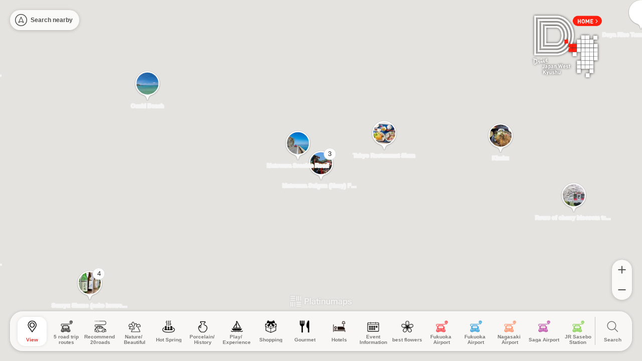

--- FILE ---
content_type: text/html; charset=utf-8
request_url: https://platinumaps.jp/maps/sasebo-map/@33.3444425,129.7059146,13-13z?category=season
body_size: 384246
content:
<!doctype html><html lang="en"><head><meta charset="UTF-8"><meta http-equiv="X-UA-Compatible" content="IE=edge,chrome=1"><meta name="viewport" content="width=device-width,initial-scale=1.0,minimum-scale=1.0,maximum-scale=1.0,user-scalable=no"><meta name="format-detection" content="telephone=no"><title>西九州感動ルート〜周遊ドライブマップ | プラチナマップ</title><meta name="description" content="西九州をドライブで楽しむための専用マップ。&#xD;&#xA;マップ上には「5つの周遊コース」と「20のおすすめドライブ区間」、「コース上の絶景ポイント」、「おすすめの観光施設・レストラン・ホテル」の写真と情報がちりばめられています。&#xD;&#xA;" /><link rel="icon" href="/map/images/favicon.png" type="image/png" sizes="16x16 " /><link rel="image_src" href="https://platinumaps.blob.core.windows.net/assets/ogp/78/b3d7c107-da6b-4f28-98d0-1cd7bef1be6e.jpg" /><link rel="canonical" href="https://platinumaps.jp/maps/sasebo-map?culture=ja" /><link rel="alternate" href="https://platinumaps.jp/maps/sasebo-map?culture=ja" hreflang="ja" /><link rel="alternate" href="https://platinumaps.jp/maps/sasebo-map" hreflang="x-default" /><meta property="og:title" content="西九州感動ルート〜周遊ドライブマップ | プラチナマップ" /><meta property="og:type" content="article" /><meta property="og:image" content="https://platinumaps.blob.core.windows.net/assets/ogp/78/b3d7c107-da6b-4f28-98d0-1cd7bef1be6e.jpg" /><meta property="og:url" content="https://platinumaps.jp/maps/sasebo-map?culture=ja" /><meta property="og:description" content="西九州をドライブで楽しむための専用マップ。&#xD;&#xA;マップ上には「5つの周遊コース」と「20のおすすめドライブ区間」、「コース上の絶景ポイント」、「おすすめの観光施設・レストラン・ホテル」の写真と情報がちりばめられています。&#xD;&#xA;"><meta property="og:locale" content="ja_JP" /><meta property="og:locale:alternate" content="ja_JP" /><meta property="og:site_name" content="プラチナマップ | platinumaps.jp - Platinumaps" /><meta property="fb:app_id" content="1191085534402436" /><meta name="twitter:card" content="summary_large_image"><meta name="twitter:image" content="https://platinumaps.blob.core.windows.net/assets/ogp/78/b3d7c107-da6b-4f28-98d0-1cd7bef1be6e.jpg"><meta name="twitter:title" content="西九州感動ルート〜周遊ドライブマップ | プラチナマップ"><meta name="twitter:description" content="西九州をドライブで楽しむための専用マップ。&#xD;&#xA;マップ上には「5つの周遊コース」と「20のおすすめドライブ区間」、「コース上の絶景ポイント」、「おすすめの観光施設・レストラン・ホテル」の写真と情報がちりばめられています。&#xD;&#xA;"><meta name="apple-mobile-web-app-capable" content="no" /><meta name="apple-mobile-web-app-status-bar-style" content="black-translucent"/><meta name="apple-mobile-web-app-title" content="西九州感動ルート〜周遊ドライブマップ | プラチナマップ" /><link rel="apple-touch-icon" sizes="180x180" href="/map/images/appicon.png" /><meta name="theme-color" content="#e53935"><style>:root {--mapthemecolor: #e53935;--maptextcolor: #ffffff;--mapsubcolor: #e53935;}</style><script>window.paceOptions = {ajax: false,elements: {selectors: ["#map-load-complete-flag"]},eventLag: false,restartOnPushState: false,};</script>
<link rel="prefetch" href="/map/images/platinumaps_loading.webp" as="image">
<link rel="prefetch" href="/map/images/metamap_loading.webp" as="image">
<link rel="prefetch" href="/map/images/platinarally_loading.webp" as="image">
<link href="/map/lib/pace/map-preloader.css?v=GLFfgj9PXXVzE9Gz8unlhrv2fRYPmlRXqzZLx-IDu_8" rel="stylesheet" />
<script src="/map/lib/pace/pace.min.js?v=gqd7YTjg_BtfqWSwsJOvndl0Bxc8gFImLEkXQT8-qj0"></script>
<script async src="https://www.googletagmanager.com/gtag/js?id=G-J7X0M6YHSZ"></script><script async src="https://www.googletagmanager.com/gtag/js?id=G-CBPEHZ0MSC"></script><script>window.dataLayer = window.dataLayer || [];function gtag() { dataLayer.push(arguments); }gtag('js', new Date());gtag('set', { 'user_id': 'ee9dc3ee-6c8a-4c91-b4b1-56f1ed67e9a8' });gtag('config', 'G-J7X0M6YHSZ', { cookie_flags: 'SameSite=None;Secure' });gtag('config', 'G-CBPEHZ0MSC', { cookie_flags: 'SameSite=None;Secure' });</script><link href="/map/lib/slick-carousel/1.9.0/slick.min.css" rel="stylesheet" /><link href="/map/lib/fancybox/jquery.fancybox.min.css?v=5yrE3ZX38R20LqA_1Mvh3KHJWG1HJF42qtZlRtGGRgE" rel="stylesheet"><link href="/map/lib/tooltipster/tooltipster.bundle.min.css" rel="stylesheet" type="text/css"><link href="/map/lib/switchery/switchery.min.css?v=2kJr1Z0C1y5z0jnhr_mCu46J3R6Uud-qCQHA39i1eYo" rel="stylesheet"><link href="/map/lib/vue-html-editor/HtmlEditorRuntime.css?v=7o6uZFFkuD6ZIXdvWYHvbil_BhV0a1XmUvOgGZvFenk" rel="stylesheet" /><link href="/map/css/platinumaps.css?v=7Sw7JQc6Eizatl00WHmOeDxGeQN0ME5WB7JX9vbRhrk" rel="stylesheet"><link href="/map/css/loaders.min.css?v=E6UEhGeRM04huhrG1OtO03B9cDN2mazW_LVvUUCPNmk" rel="stylesheet"><link rel="stylesheet" type="text/css" href="//fonts.googleapis.com/css?family=Open+Sans" /><link href="/common/lib/simplebar/simplebar.min.css" rel="stylesheet" type="text/css"></head><body style="" class="apply-theme-color"><div class="map"><div class="map__body  -notspotselected" data-locale="en"><div class="map__impl"></div><div class="map__trolleyroutecard"></div><div id="vueapp" style="display: none;"></div><div id="js-map-instruction"></div><div id="loader"><div class="loader__spinnerwrapper"><span class="loader__spinner"></span></div></div><div class="map__tooltip"><div class="tooltip__text"></div><div class="tooltip__pictgrams"><ul class="pictgrams"></ul></div></div><div class="map__preloader -platinumaps "><div class="map__preloader-before"><div class="map__preloader-logo"><img src="/map/images/platinumaps_loading.webp" alt=""></div></div><div class="map__preloader-after"></div></div><script type="text/x-template" id="mapicontemplate"><div class="popup__container popup__mapicon"><div class="popup__bubbleanchor"><div class="popup__bubble"></div></div></div></script><script type="text/x-template" id="areamarkertemplate"><div class="popup__container -area"><div class="popup__bubbleanchor"><div class="popup__bubble"><div class="popup__count"></div><div class="popup__icon"><div class="popup__iconimage"></div></div><div class="popup__title"></div></div></div></div></script><script type="text/x-template" id="popupcentertextstemplate"><div class="popup__texts"><div class="popup__title"></div><div class="popup__address"></div></div></script><script type="text/x-template" id="pictgramtemplate"><li class="pictgram" title="${title}"><div class="pictgram__image"><img src="${url}" /><div class="pictgram__title">${title}</div></div></li></script><script type="text/x-template" id="multibannertemplate"><div class="carousel"><div class="banner -w460h250"><div class="banner__content -stripe"><div class="carousel__items"><div class="carousel__item -active"></div></div></div></div></div></script><script type="text/x-template" id="singlebannertemplate"><div class="banner -w460h250"><div class="banner__content -stripe"><div class="detail__bannerimg"></div></div></div></script><script type="text/x-template" id="markerbannertemplate"><div class="banner -markerbanner"><div class="banner__content"><div class="detail__bannerimg"></div></div></div></script><script type="text/x-template" id="signageplacemarkertemplate"><div class="popup__container"><div class="popup__bubbleanchor"><div class="popup__bubble"></div></div><div class="popup__bubbletitle -transparent"></div></div></script><script type="text/x-template" id="youtubebannertemplate"><div class="youtubebanner"><div class="youtubebanner__viewport"><div class="youtubebanner__video"><div class="youtubebanner__originalaspectwrapper -w460h250"><div class="youtubebanner__originalaspectcontent"><div class="youtubebanner__playeraspect -w460h250"><div class="youtubebanner__crop"><div name="youtubebanner"></div></div></div></div></div></div><div class="videocover"></div></div></div></script><script type="text/x-template" id="trolleyroutecardtemplate"><div class="routepopup"><div class="routepopup__vline"></div><div class="routepopup__providerlogo"></div><div class="routepopup__name"></div><div class="routepopup__infotext"></div><div class="routepopup__footer"><div class="routepopup__buttons"><div class="btn -white -small routepopup__timeschedule">時刻表</div><div class="btn -white -small routepopup__howtouse">乗車方法</div></div></div><div class="routepopup__close"><svg viewBox="0 0 12 12"><g><line x1="1" y1="11" x2="11" y2="1" stroke="currentColor" /><line x1="1" y1="1" x2="11" y2="11" stroke="currentColor" /></g></svg></div></div></script><script type="text/x-template" id="mapboxstoppopuptemplate"><div class="stopinfo"><div class="stopinfo__vline"></div><div class="stopinfo__stop"><div class="stopinfo__stopplatformcode"></div><div class="stopinfo__stopname"></div></div><div class="stopinfo__route"><div class="stopinfo__routeshortname"></div><div class="stopinfo__tripheadsign"></div></div><div class="stopinfo__outofservice">Out Of Service</div><table class="stopinfo__departures "><tdoby><tr class="stopinfo__departure"><td class="stopinfo__departurelabel"></td><td> : </td><td><span></span></td><td class="stopinfo__departuretimerel"></td></tr><tr class="stopinfo__departure"><td class="stopinfo__departurelabel"></td><td> : </td><td><span></span></td><td class="stopinfo__departuretimerel"></td></tr></tdoby></table><div class="stopinfo__actions"><div class="stopinfo__actionitem stopinfo__url waves-effect"></div><div class="stopinfo__actionitem stopinfo__timetable waves-effect"></div><div class="stopinfo__actionitem stopinfo__navigation waves-effect"></div></div><div class="stopinfo__close"><svg viewBox="0 0 12 12"><g><line x1="1" y1="11" x2="11" y2="1" stroke="currentColor" /><line x1="1" y1="1" x2="11" y2="11" stroke="currentColor" /></g></svg></div></div></script><script type="text/x-template" id="stamprallyspotrewardtemplate"><div class="stamprallyspotreward"><div class="stamprallyspotreward__card"><div class="stamprallyspotreward__banner"><div class="stamprallyspotreward__bannerimage"></div></div><div class="stamprallyspotreward__body"><div class="stamprallyspotreward__title bold"></div><div class="stamprallyspotreward__description"></div><div class="stamprallyspotreward__usage"></div></div><div class="stamprallyspotreward__buttons"><div class="stamprallyspotreward__button waves-light"></div></div><div class="stamprallyspotreward__footer"><div class="-remainingstamps"></div><div class="-notice"></div></div></div></div></script><script type="text/template" id="js-map-instruction-template"><div class="map__instructionmsg"><div class="map__msg -scrollzoom -en">Use <span class="-mac">&#x2318;</span><span class="-win">Ctrl</span> + scroll to zoom the map</div><div class="map__msg -scrollzoom -ja">地図をズームするには、<span class="-mac">&#x2318;</span><span class="-win">Ctrl</span>キーを押しながらスクロールしてください</div><div class="map__msg -pangesture -en">Use two fingers to move the map</div><div class="map__msg -pangesture -ja">地図を移動させるには、<br class="-sp" />指２本で操作します</div></div></script></div></div><script src="/map/lib/modernizr/modernizr-custom.min.js"></script><script src="/common/lib/jquery/2.2.4/jquery.min.js?v=BbhdlvQf_xTY9gja0Dq3HiwQF8LaCRTXxZKRutelT44"></script><script src="/map/lib/tooltipster/tooltipster.bundle.min.js"></script><script src="/map/lib/qrcodejs/qrcode.min.js"></script><script src="/common/lib/moment/moment-with-locales.min.js?v=AdQN98MVZs44Eq2yTwtoKufhnU-uZ7v2kXnD5vqzZVo"></script><script src="/common/lib/moment-timezone/moment-timezone-with-data-10-year-range.min.js?v=5j2wdvmBBX68LIdZBfPvdhFwVASbI_Ty2FCBhpeMGA0"></script>
<script src="/map/lib/kdbush/kdbush.min.js?v=ftkx9LbyWNlVQI5VApJ-WdSK0-O3xiX1CUf_M3T_BqU"></script><script src="/common/lib/simplebar/simplebar.min.js"></script><script src="/map/js/nfc-bridge.min.js?v=2MfsjsmR-dD4wUJ33mzax_h3ex65NnnZ7s6pHCu86BI"></script><script src="/map/lib/fancybox/jquery.fancybox.min.js?v=29J9T_70RUpB9b-dtFtqq23_mAA66VbpOul6pw-01uw"></script><script src="/map/lib/slick-carousel/1.9.0/slick.min.js?v=NXRS8qVcmZ3dOv3LziwznUHPegFhPZ1F_4inU7uC8h0"></script><script src="/map/lib/switchery/switchery.min.js?v=HdHZvV_2SuCVOBa2Es5QyzL2ohv_OaTm0qmu76KR-gs"></script><script src="/common/lib/es6-promise/es6-promise.auto.min.js?v=SeBqRr2efUwwS_YaTgQ6KIOiMJPZ7nHndT6tmkMmDLk"></script><script>window.__bootOptions = {"isMapManager":false,"useSpotRating":false,"useUserProfile":false,"useSpotComment":false,"useParkingService":false,"useBaggageService":false,"isMapPreview":false,"useSharePoint":true,"useNoTextingWarning":false,"disableMarkerMinZoomExceptAllCategory":false,"useMetaPin":false,"useMarkerTooltipTextInput":false,"isExternalDataSource":false,"useSpotRatingRanking":false,"useSpotBookmarkRanking":false,"useSpotLikeRanking":false,"useSpotPvRanking":false,"useSpotRanking":false,"useOutdoorDirection":false,"useStampRallyAvailabilityPeriodForSpot":false,"useStampRallyStampTypesCombination":false,"useCustomDomainQrCode":false,"useParkingDirection":false,"useSpotAddress":true,"useRogaining":false,"useIncrementalSearch":false,"useMapGridLine":false,"useAudioGuide":false,"useSpotQrCode":true,"useBeacon":false,"useDirectionZoning":false,"useFloorContextMenu":false,"useGraphicMapArea":false,"useCrossAreaLink":false,"useSpotDetailMapInteraction":true,"useStreetViewButton":false,"useSpotSearchApi":false,"useLineMiniApp":false,"disablePitchGesture":false,"disableRotationGesture":false,"useAutoBearingByFloor":false,"useAutoCenteringByFloor":false,"useCategoryShapeDescriptionHtml":false,"useGtfsRealTime":false,"useBikeShare":false,"useTransferMaps":false,"useBusStopList":false,"isSignageMode":false,"useStampRallyTermsVersion":false,"hideGroupRankingMember":false,"hidePersonalRanking":false,"useCouponLinkNomachiStatus":false,"useNomachi":false,"useCustomPropertyGpsCheckinRewardUrl":false,"useGpsValidationLogs":false,"useMapReview":false,"useLargeDirectionButton":false,"useListMarkerListSection":false,"useMapSymbolLayer":false,"isInitialSpotInvalid":false,"useSpotDescriptionHtml":true,"useTrafficLayer":false,"useSpotGpsAcceptableRange":false,"useGraphicMapToggle":false,"useFaceRecognitionOptIn":false,"useFaceRecognition":false,"hideMapLogo":false,"hideFullscreenUi":false,"hideCategoryUi":false,"hideZoomUi":false,"usePerSpotBannerAspectHeightRate":false,"useScaleControl":false,"useSwitchGraphicMapMode":false,"useDirectionWithDynamicEdge":false,"useDirectionFromCurrentLocation":false,"useMapIconBookmark":false,"useMapIconList":false,"useMapIconDirection":false,"useGraphicMapDirectionEstimateTime":false,"useGraphicMapDirectionEdgeMarker":false,"useDirectionModeDriving":false,"useDirectionModeCycling":false,"useDirectionModeUniversal":false,"useGraphicMapDirection":false,"useListDescription":false,"useSpotLogo":false,"isFloorMode":false,"useFloorMode":false,"useCustomerFeedbacks":true,"useSpotBookmark":true,"useSpotReaction":true,"useSpotShare":true,"useWaitingTime":false,"useSpotNavigation":true,"useTinyMarker":false,"useListMarker":false,"restoreMapCenterAfterSpotDetailClose":true,"showSpotUpdatedAtOnDetail":false,"useAutopilot":false,"useInfographics":false,"useLocaleSwitcher":false,"useAccessKey":false,"isKioskMode":false,"useStampRallyRewardBothStampPoint":false,"useSpotTitleSizeOffset":false,"useSpotTitleMultiLine":false,"useCityMaster":false,"useCategoryActivation":false,"restrictFeaturesOnlyForApp":false,"isAppMode":false,"useSpotGroup":false,"useSpotBannerAspectRate":false,"disableZoomOnPoiMarkerClick":false,"useCategoryOverride":false,"isCategoryFiltered":false,"useParallelStampRally":false,"useAuthentication":false,"isMasterPageFooterLogoVisible":true,"useShowMapButton":true,"useDistanceCounter":true,"useSpotList":true,"useWeather":false,"useBookmark":false,"useVrVideoBanner":false,"poiEditMode":false,"useBearingIndicator":false,"useSpotComplex":true,"useSmallCategoryPanel":false,"useRasterImageLayer":false,"useGraphicMapTimer":false,"useGraphicMaps":false,"isLargePictgram":false,"useRoulette":false,"useSpotMarkup":true,"useRootPathForMap":false,"useCategoryCenter":true,"useCo2Status":false,"hideCrowdStatusMarkup":false,"hideSpotBannerAiCameraCaption":false,"useCrowdStatusBehavior":false,"useCrowdStatusSensor":false,"useCrowdStatus":false,"useCustomButton":true,"useSnsLink":true,"isInAppBrowser":false,"useCouponAuthentication":false,"useGouponGps":false,"useCouponUsageValidation":false,"useCouponGroup":false,"useCoupon":false,"hasStampRallyExternalCheckins":false,"hideStampRallyKeywordLength":false,"useStampRallyBannerFit":false,"useStampRallyTermsOpenLink":false,"useStampRallySpotOrder":false,"canDirectStamprallyCheckin":false,"isStampRallyCheckinButtonVisible":true,"useStampRallyRewardSortOrder":false,"useStampRallySpotsMinimum":false,"useStampRallyRewardMaxUseCountForAllUsers":false,"useStampRallyMemberAttribute":false,"useStampRallyIntegrationQrCode":false,"useStampRallyMaxCheckinsForSpotGroups":false,"useMultipleStampRally":false,"useStampRallyEndMessage":false,"useMapStampRallyMode":false,"useStampRally":false,"useWrapCategoryPanel":false,"useCategoryHorizontally":false,"useSpotMenu":true,"useRoute":false,"useStopNavigation":false,"useShowOnlyStopIcon":false,"useStopIcon":false,"useStop":false,"useAubitCrowdStatus":false,"useAubitTester":false,"usePeopleCounter":false,"useAubit":false,"useDynamicCategoryMenu":false,"useCategoryMultiselect":false,"useCategoryMenu":false,"useSpotEventDates":false,"useEvent":true,"useSpotEffectivePeriod":false,"useCustomProperty":true,"useCategoryImageMarker":false,"useList":false,"useCollisionCluster":true,"useAreaCluster":false,"useDarkMode":false,"useSubCategory":true,"useDrawerMenu":false,"useFloatingTabBarCustomPageIcon":false,"useFloatingTabBarPcList":false,"useFloatingTabBar":true,"disablePictgrams":false,"useIframeData":false,"useSearch":true,"useGps":true,"useOpenLayers":false,"powerPreference":0,"tagFilterType":0,"spotListActionButtonType":0,"directionResultMarkerVisibility":0,"gpsValidationMaxRetryCount":2,"crowdStatusValidHours":3,"spotCodeLength":0,"stampRallyKeywordLength":5,"categoryImageMarkerDefaultIconType":0,"listSectionItemSortBy":0,"rogainingEventId":0,"previewSpotId":0,"floorMapMinZoom":0,"markerTooltipMinZoom":0,"spotBannerAspectHeightRate":0,"spotListDefaultCategoryMasterId":0,"pitch":18,"bearing":0,"shapeMinZoom":0,"stopIconMinZoom":0,"stopMinZoom":0,"zoomSp":13,"zoom":13,"mapId":78,"eventHubContext":{"sas":"SharedAccessSignature sr=https%3a%2f%2fplatinumaps.servicebus.windows.net%2fevents%2fpublishers%2f073d93b0-7e7f-45ef-bcbb-af7b75c50c69%2fmessages&sig=VZo2I6fztd0CH%2fq4RT7lmEb3lbhqNAIu9Zw5YB949Ac%3d&se=1771514106&skn=BrowserSendPolicy","uri":"https://platinumaps-proxy.azurewebsites.net/eventhubs/events/publishers/073d93b0-7e7f-45ef-bcbb-af7b75c50c69/messages"},"area":{"west":0,"east":0,"south":0,"north":0},"center":{"lng":129.7059146,"lat":33.3444425,"googleMapPlaceId":"","googleMapDestination":null,"thumbUri":null,"address":null,"title":"西九州感動ルート〜周遊ドライブマップ"},"store":{"thumbUri":null},"css":{"fontColor":"#ffffff","fontFamily":null},"floatingTabBarListIcon":{"highlight":null,"normal":null},"floatingTabBarOptions":{"useFixedMenu":false,"useSearchMode":true,"atMiddleZoom":17,"floatingTabBarColor":null,"categorySelectStyle":"Floating"},"mapCategories":[{"isMapIconExclusive":false,"disableCollisionCluster":false,"hasChild":false,"isLink":false,"isStampRally":false,"isActivationRequired":false,"isHidden":false,"useMapCenter":false,"isRecommended":false,"isAll":true,"specialCategoryType":0,"mapTransferMarkerId":0,"parentCategoryId":0,"categoryId":1162,"categoryKey":257700,"location":{"lng":null,"lat":null},"shapes":[],"normalIcon":{"svgIconColor":null,"iconUrl":"https://platinumaps.blob.core.windows.net/maps/78/category/1162.gif"},"highlightIcon":{"svgIconColor":null,"iconUrl":null},"locale":"en","customPageSlug":null,"markerBorderColor":null,"selectedSubColor":null,"selectedMainColor":null,"linkTarget":"_blank","linkUrl":null,"appHighlightImageUrl":null,"appImageUrl":null,"banner":null,"miniBanner":null,"markerImageUrl":null,"highlightImageUrl":null,"imageUrl":"https://platinumaps.blob.core.windows.net/maps/78/category/1162.gif?v=638538736851973301","mapCategoryGroup":"sightseeing","categoryName":"View"},{"isMapIconExclusive":false,"disableCollisionCluster":false,"hasChild":false,"isLink":false,"isStampRally":false,"isActivationRequired":false,"isHidden":false,"useMapCenter":false,"isRecommended":false,"isAll":false,"specialCategoryType":0,"mapTransferMarkerId":0,"parentCategoryId":0,"categoryId":1167,"categoryKey":257701,"location":{"lng":null,"lat":null},"shapes":[{"shapeOnly":false,"useDescriptionHtml":false,"isCategoryCallout":false,"lineClamp":0,"calloutVisibleTime":0,"dashSpace":0,"dashLength":0,"lineWidth":0,"opacity":1,"categoryShapeId":0,"shape":["ua`lEore{W?IAAUy@A@KDMBUFI@IBE?{DPUBu@P{@f@KNEDABGB{FdD}@j@OHIF{A|@GBk@^e@R[DMBI?U@]?EAE?WEA?_FqAqB_@C@Q?OCQAIAQBSFCBMHONGLEFGRETK\\EFCBeE~PIb@AJETAZAlAHtAf@xEDVTjCLxCP`C@VNrABNBZBNF~@?L@\\AvD@JDbB@DAJDdA?LB^Jv@BJLjAFbA@FFp@Jr@FZJ`@Nd@Tj@|AxCx@tAJRAF?JHP@?Rb@f@|@Zd@NZ?@z@lAh@bAJNJT@@HPHL@DLRDJDFFLHLrAfC@@`BfD~BvDFDD?F@@A@?rBbDBF@@bDdFdAfBHJFNFJTl@BJHVH`@Bb@@@@P?R@JA\\AH?JCLALQ|@?BEJ?@IT?@CDADiB|DA@{AdDEFEJGJGN}@hB_@z@?@INGNAD_@v@_BvDITa@`ACDaA|Bk@fAU^qAfB?@EDUZYZW\\CFGFq@z@GFQVCBg@x@A@EFc@~@c@vAOr@Kp@Ir@CLCZMbACJGd@SfASv@AFK^u@tBo@xA{@~AgAbBIJGJIHABCBABCBEFGFwAjBMJKFKJQJ[VCCECA?[Nk@PuATUBMBeALIBA?]F]DUDm@H]BOBc@DuCf@A@?@A@A?A@WDA?]La@FE@iANSDOHOF_@VOLKLINA@KREN?@ELKh@Cd@?f@@D?B@NBN?FDNBLBH@FPh@FLNd@@?Rd@DF`ArBHT^l@?@|@rA`@h@dBhCBBV\\?@l@fABF~A~CZf@R^~AhCl@|@BFPXBF^l@Vl@f@zA@JPz@PpAFp@Bb@DXFx@NpA?BLx@BVDRHh@DR?@l@zCZpANf@?B^lAFNFTFNHZL^BD^tAFNBLX`ADJRv@@LDZJd@@HBF?DBFZ`CBHFb@?BH\\@PZzAHh@\\vAJZ@FLb@@@Nf@BF@DHRDPRh@Rr@BFBJDJH^?@@@@D?DBRBJHbA?|@Er@?FD^?XCViA`HEh@Ch@?vABh@f@dE@LVpB?@`@bD?@NjA@NHh@@LFX@NF\\l@xE?FBNDp@?V@NAP?\\Gv@UjAIXsAfDWt@ETGRERCRCLKbACf@?RAX?nAAd@?v@A^?~CCbA?`C@N?P@^FdAFr@BN?BBLHt@?@Ff@JtA?J@V?T@PAV?PCl@?HCR?BEb@Kv@_AlEMx@ARAH?@CX?HCb@?l@Bh@Hz@Hh@Jd@FP?@BF@F@@FNHVJPDLR^PV?@JN@BjAfBJL?@LN@BfA~A@@?@@??@DF@@DF@@?@NR?@T^LPxAhC@@z@bBhCxFb@fAdB`FBJ^dAd@~AnAxE@B\\zABFnAhGF^H^\\pBdA~HXjCj@zGZhGJzCLhHFvAJnAJr@Ld@Xv@\\n@Z^b@b@TNLFPJp@Xd@LNBb@JvB^dANhB\\`@JXJD@b@N`@Rj@\\v@p@pA|A`AlBL\\~AfF\\x@?@b@n@@?FJHJp@p@RPb@ZJFPHPJj@RJBJDH@HBxAR`@BbAN`@HRFRDVJXHHDRHp@\\^TXRhA`Ad@j@|@lAp@hABB@DV^@BjFrIb@x@Rd@`@hA?@HTZnAz@dE?BH\\F^n@|C?BhD~PBH@JDLl@|C?@h@hC^rBR|@DX@Bf@fCBH@H^nBBHRlAPrA?BD`@HnB@h@?hAInDAH?JUlJ?RElBBxF@F@r@L~B@FLrABd@PfA@JNr@`@hA@@HPJPFFFHFJJLLLZVTNFBBBXJDBJBPFz@LL?N@T?vAITCB?JCvBUNCnD[F?HADAF?nAQ`@ETEF?FAtBS|@MLANCJCxBWt@GTARCb@Cb@ED?^Ch@?`@@L@F@L@@@RBVFZLVLl@^VVDFBB\\d@T`@Zx@Pv@DVBZ?DBZBr@CjBEdAGvC?PAX?`@ObHAF?JCLA~EA\\?`@AT?RAV?RAJ@VEpD?p@Cj@AbAQdFCX?NKnCcAtS?FCh@SbLAxHPjOEhGEfAKdAK|AW`CQdA?D]~AGRI`@CFIZmAhDuAlCiCpD_AjAKNMNgA~Aw@zAGPQ\\Up@[fAKj@GRUvACZE\\?DGr@C`AABAh@@pEPbG@BRbGPxC?JHtA@HFnABRbAlU?JNpEFtC?~@@p@?jBEvA?PG~AMtB?DKnACNEh@i@xDY~A[zA[pAELI\\_AxCEHcAtCSd@Ob@A@Yv@IPAFo@jBQl@_@dBKt@KfAIpB?~A@L?PBj@Dh@@@JjAF\\@NJh@\\rADRHTDNHTDPbCdHDHtA~Dj@hBf@nBNt@?BJf@@JF\\hAjJHf@@L@?RpA@?Hd@r@jCt@nBFL@Dp@vA`@p@BFt@hAb@h@BDDDDFtA`BJJr@z@t@x@v@`ARPbEdFDHHHv@dA`A~ArAfCz@rBd@nAdAhDd@hBBFb@dBJh@lJh`@Rp@BDJ^b@nA\\z@pAnC@@R^?@T`@LPZh@j@x@DDhA|AVX|AnBFFTZnB~BJNzMjPJNnChDNNLPFFpDpEJJNTpA|ALPlCdDJNDDj@t@fBfCLTv@jANX`@n@JRLPdAnBP^JP`ApBFNHLx@hBb@hARb@`AhC?Bp@lBbCrHp@lB^lABDJ^r@pBJ\\DJpCrIFNbDtJRf@tB`GHPpChHbEnJDFvA|CfCfFFJDJbAnBR\\FN`LdTJVHL`AfB@@~@bBBFdC~Dl@x@tBjCrAxADF\\\\JHXX@?ZZFDbBxAFD^\\xEvD?@f@^BD\\VfEvD?@`@^vA|AdCbDBBDHLNPXPTNTHJb@r@@@zAlCHRf@~@Zp@N^BDN\\@Dp@`BDNf@tA~@zCl@|BDJb@jBHXJh@b@jBFZPr@@FpBxILd@BNtBdJJ^fE~QbA`EHTTx@JVL`@d@hAf@bAb@v@j@z@Z`@RTf@p@hHbIJPb@l@v@rAt@|AzAnEHRDPxDfMl@hBXbADJpKr]?@DJ`BlFBJDHvBbHDFz@pCLf@@@f@fBn@nBBJDJb@xAjBzEfAbDh@rBTdBZvA`@vA`@hAxCvKBLHTRt@Nd@dApCj@bB~@|CDJBJzF`RDPFP@F~@~CBNb@fB^lBBRFZb@`D@NBLHz@?BRpCLfE?R@P@jACjOBhB@L?NFtAVjC?FJr@TnANn@@BLh@j@hBBDN`@DN~ApEJ^t@~BDRRt@@BRv@b@tBDL@J\\~ARnAVhAN`AdAjF@BJh@J`@@HhA~EBFtD|NZfA\\tABFLj@FR?@T~@BPBFBJBRDNF^FXV~Af@fE?BLnA@TJ|@FbAJbABb@LpA?BHv@DVFl@p@|DZnAFP?@@@DR\\`AFV`BjE@DPd@DHPh@BJDHHZBFf@rB@HFTJp@DPBR@NBJ@NBNDf@?J@D@N?JBl@?PFdB?H@H?V@T?d@JrGFzHJ`F?|@BbAB`D@L@pB@HRdR@X?LJnD@JNpDBXDbA@B@VVjDXxCR|A?BZbCBHFj@Hd@Db@\\xBH^@HBHl@tD@BjAxGNdABHZpBBJXdBDNrAbIBJTvABJ@JXbBn@zClBhI^pA@F^lAf@tAdAxBZj@@?Zh@tAhBBDPPPTpApA`Ax@PPp@h@B@ZVNNPLvAtALJVXbB~Ad@h@B@JJBDrAbBjAlBDHNT@Dp@lABFFJTf@LTRd@Vr@@@N`@DHJZPb@J^Xv@h@dB@@HXDJV|@BFFR?@tPdh@Pd@`Kn[DHb@hAp@rBX\\Vd@DFb@x@HJP\\j@|@LNPVHHd@l@t@z@l@v@pBbDdBbDv@hBFRj@xAXx@d@~AT|@BDNt@BRXtAZpAhAbEDR|AlEDNJV@DhArCRb@RZd@l@NNb@t@\\f@p@v@`AbAf@`@p@t@LJNNHDRNLDDBDDPJXRPPFHDBXVTNXNLHLFHHDBHHDFJJBDTPlBbA^PxBzAFFp@h@HDRPhAx@VRPHd@ZDDFDFBt@f@LFn@^JHDBRRlA~@JFBBHDBBd@XB@bBfANFJHb@VNFp@\\`Br@r@PNF~@X~@Td@HRFRBdAR`@JPFHDHFNNDHPTBFHNL`@XfARd@PV?@DDFHTRLHFFPJPLh@V@@LFPJNFJF@@f@X@@HDp@b@FFFDDD`Ar@vAjAf@d@ZVFH|B|BPLDFHFTTB@VTj@b@TL?@TLlAj@LBRFv@PrANjA@n@Ct@INAl@MPCrAa@tBy@zBcATOl@[`H_E\\YpF_EbAo@fBmAPOxGsDlEmBj@SjBk@b@Kv@UREp@SLGhAc@l@SRIl@Q\\MnA_@z@St@MbBOh@CrCG`FCM`@CJEJmAjE?@EV?FEd@?~@@LBz@Dd@?HBPDj@DZBLFTBD?DR~@Lt@Np@@JBHDRBHJd@^lAzB~Fv@zBHZHTFVFPVfABFTjAT`ANf@d@pBFRGXSn@YhAOd@EPITADCDABIHC@CBC@FTVfBZ`DPz@BH@HBFdDjLz@nD^fBF^vAhHh@zCFb@?@p@lEVzBF`@Fp@`@tGD^?FDh@DX^zDF|@RzE@JDbAF~C@~AH`D?L`@xM?PJjF?h@PhO?h@@j@AvNSzMi@vOMbCEh@An@AN?NCf@AH]tFGr@ERCZeBfNGl@G\\K|AA\\SlBoBlOQt@AFQ`@OPCFMTELQr@Gd@UpAQf@Yh@OTKTIVCLITy@~CI`@Of@A?Wx@IR_AxAm@dAOZIVGZEZ?BAL?V@ZFf@BJN`@PXi@rAKRmFdM{EfJSb@e@lAqBfHGVaB|FGNK^CFe@jB?@GVKj@Il@ADGx@Gb@AVCJIfACR?TAH?R@P?N^nE?@J`AtIeAr@GDAF?JDJJX\\XXNPDFzCjDPLLYt@\\DBVH@@|@Rf@DfALH?lHt@S`G?RMxDAL?jBAv@?~An@JRFH@bFxA?D@F?JH~@?V@LAL|@TfGhB\\LPH^VD@rBtAnG~DFBZPDDXRVLlBlANXVj@BBHPDFBHFHP`@JNDHRVHH\\VpCzABBNFTFFBTBvB^VFFBBBB@`@`@Zf@xCfEFJLLFBBBH@DBLDB?t@RJD\\JFBD@vBlAHHZVDFB@@@@DFJDPfDgAv@UJAVAR?VDt@H\\F^JLHDDFHDDDF@DBD@FBFNx@@HDR?@@H@DBFBJ@BLR@@DFDBDDFBDBNFXBp@GZ?F@F?h@PpCnAJFn@n@BDdEpFP`@Jb@DVf@jG@^VlCH`@HVXl@^d@LLPLTTDBr@z@lBnBJLXXLJLF@@FDVHXFVB\\@H@R?J@TD@?LDLBB@DBNFTPTTX^NVJT@@FJVVFDTJHBLBF?F@D?RElA[REtCu@`@GPAP?d@Bb@LLFPJTRLNRXh@n@JJ^XRLRJXJ~@P\\DNDFB^JRHVHPHLJ\\TxCbCLP\\p@FPBNFTHTZn@^l@r@h@jDxAv@XxAb@NBrA\\l@JTB`ANN@x@JjAFH@jABpACrAIb@Gt@Qd@QhF}CBAjC{AJId@WNKHERERGHANEXAR?LA^Dl@L^DP@d@?JAP?HAZId@Q`@Mf@UNKh@c@BE|@w@~@aAt@aA^k@Re@L]N]Nc@Rs@r@yBDS`@y@Xc@rAgBpC}DLObAuAX]`@]^Uz@c@@d@Ap@OrDKtAY~BEf@EZCXEx@AjAAD?xCDnB?l@BdA?\\LpBZvDz@fHVrAJb@BPBZL|@j@zCfA|E~A~Fr@xBlA`DZp@@D@B?D`ArBd@x@@BlAlBl@z@zAhB`@b@|AzArBbBfBlAhB`AzBbAjBp@dAZlCl@nAR~@JD@zCVL?`@BnBFdE@b@Ap@?~O_@P?NAdGEx@@R@`GHfCHfBLfAJD@hBTbIvA`Cj@pCt@dHzB|FzB`DtA@@|@^rCrAd@V^PlBhA@@zAp@DBhFnBLFbGrBhFxA|GbAbEb@~ALxADl@?JAnA?NAFAnEAb@ApA?XA~AA|I[F?n@C`@?XAtB?fBB\\Bb@@TBd@BbAJJBz@Lh@F|@PrCr@fA\\fBr@VLb@P|C|ApIxEFBDDbDfBn@ZxAj@VF@@|@T`@HL@f@Hv@FV@F@F?fADfBAr@EF?DAZANCpGc@N?^CtCGh@@d@?JA~@?vBRDAF?F@zBPPB@?`CT`@FZBF?r@Dv@@n@DD@BBHF?B@@?BMtACf@?fAJ`AN`A~ApIJb@IDw@h@e@b@IFKJGHIFyEdFs@x@{DdEEHQVMZEFMf@ABCNCXCh@?NFt@P|@HZFPzIt[`@`B^pBZbCBXBLFf@T|@HRf@`AlLpO\\l@^v@`@nAFNb@vBXxB@DJt@L|AFhA@FTvDHh@Pj@HRTb@Z`@LJLHzAhALHZZHLFFBDDJFJ^x@Rf@DDx@nBdBvDLZHXDJDPHVRbAfAvHR~@Tv@FVTr@l@rAb@v@z@nAv@x@PTJJh@n@VV`@h@\\l@Vp@`AnD\\`ALV`@`A\\r@bBrCJRJNHNPb@Rn@VpABV@DF~@@X?TBdA?r@BX?RLv@@Nf@pAn@pBRh@Lb@Jf@BHHr@Dp@@l@^|K?jACjAEn@Ix@?Bm@~GCn@?^FjABRDPDVH\\DJDNZv@n@pA~@dBXz@DVH^BR@TBT?T@V?LAJ?TANK~@ENETGTGPIPADQZGNMPEHORa@p@Y`@Ub@O\\AFWp@U`AId@E\\C^E\\?\\AT@`C@\\?p@@N?JBRBHDRDN?@DJ@@DLLTX`@HNJNFNNf@@H?@Ff@?b@@T?l@BbA?XCn@Gh@ENCLO^W^eAlAOVMVIVAJCJCXUpEAJ?l@RhBNjB@TJrAHl@Df@rBzNN|@LhADr@?TCXAZCRWrDAZ?XD`An@|CD\\BZ@\\?bIGdBAL?lANAd@?J@ZF^NFFJFJHv@t@@B~FjG|AjBJJd@p@d@z@P`@Zl@LX?@hHxOHLJJ@BHH\\VZL`@LXLB?p@TZPJHHHHJHLHP`DbJNj@Xz@Tj@Vb@RRLHb@TTDRFNBR@T?`AKtEs@`AUvAe@l@OXCFALAP?f@Df@Ld@NnAj@vCbBPFNBVBl@ENETCrB_@hCa@r@IPEXCBARCZGj@Ib@Ir@KXrCDXBXDZH^DXHXHTDPHPJXP^JN@BV`@@@PVLLLNv@p@NJn@\\p@Vt@PNBXBXDD?L@N?P@T?pCIZ@z@?v@B~AJ~BZhARvBf@H@lBj@fAb@nAx@RP\\\\p@z@@BX`@h@z@d@`AHRBDXx@BJBFRz@Hh@BJDXLtA@^B`@?`@@JAfCAVAvBDbAJdAHb@Nj@@J?RFPRd@BBLXNTn@rAjF|MDHnChH@DvD~INh@Rj@xEtLFThD}BdBgAXSNETCb@bMBdBZbJ?j@CZ?JCFEVGNENMVSXEDIFIHGBGDIBUJ}HtBC@g@LGBsUrG{CbAuBz@{BfAu@`@wFhDeBr@K@yA\\u@LwALe@FE?_D\\G?kCXC?cAJA@k@Fa@Jq@VOHC?y@^ULoA|@GBCBSDiFv@uCh@sFjAOB_Cj@A@WHOBi@RBJDj@aAh@g@`@g@f@]`@a@j@{@xACFeDrFMPWVIJ_@^IFHGHLLLz@r@l@t@HH\\h@JTFJDLFLNd@@HBHBL@LBPDp@@n@@R?t@AB?BGFGBQ?[AeAKmCm@_BWMAkB]ICyEaAaC]KCa@EA?_@E]CG?YCy@CyA?Q@Q?E@M?_AJm@JWFk@Pw@Xy@`@g@Z]VoAfAC@w@x@aBpB?@q@z@s@dAQZyA~BaDxFMX_@r@m@pAWd@iAnCa@lAm@xBg@bCYjBaBpNG`@?Fq@`GGZSvA[|AMb@Kd@GNOd@}@~BS`@ADGLeAbBk@t@GFSXi@h@yAnAE@[T_Bv@WN_CbA{CfAkFxBSLMF[RC@gAt@_Ax@GHaA`A}DxEUZ}AjBMPmEnFuAjBo@`Ak@bAg@fAe@hAADq@hB]dACDIXu@pBCJcAvCQb@wA`EEHCJMZq@tBMZuF~O_@pAEJCNYnACPCJ?DQfAABWhBKj@ALCFyAfKERAJMj@k@`Dk@hC_AxC}AbEINO`@uAbDKZuCzGYv@gArDGNQj@eA|DEV_@fBU|AADg@dD{@tGALYvBABSnAY~Bg@dDOrAIh@W|BIh@ERu@bFOrA?Be@vDEROnAABGh@uBlOALm@lEA@Gh@Kp@KfAABGh@Ih@O~AMrBEtA?TLpGL|AX|BNz@|@rDVz@N`@lAlCf@~@@DV^DJNTNX\\f@BF|@vA^h@Zh@X`@JPVZl@bA?@|A~BT`@fA~A@BTZrAtBHJbA|A@Bb@t@l@jABFj@bAjA~Bp@nB?@|@fDBPDJd@bCN`BJbB?V@VD`EK`GAJErB?RE`ACtAAPCnB?rD@t@JtA@^@HLfD@j@XjHPrAN`CBz@H|@DpANhCC^Qv@Kl@ABI^Gl@bA`[ThE?PBPH~@j@|DDNrAvHDLBRHZN~@Ff@Dh@@n@@JAdAANA`@AHADEf@CL?Dy@tD?@a@hBAHqBfI?`@@B?BDDFLq@n@c@^GDKJ{EdE[ZORCB[d@ABoBhDSd@Qf@EVCHG`@?FGr@Q~JALA`AIzC?^EzBANK`GABAbAAL?LGhAUdBIb@ARCP?RAN?~A@V?PPjBHb@FTFPBDLZ@@r@hAj@t@~@r@vDhBrCnAj@\\^\\RVBDZ^RXf@~@Pf@H`@FRJx@?T@JAF@TExCAHEtBCh@]pOGf@CHAFYdAEJg@v@CBqAdBGFGHGBMJQJa@N[FA?yA\\_AVg@RSNQJSP]V?@a@`@UZe@z@}@lBW\\o@h@MHE@KFmA^[HK@MBQAE?UCSGSIw@UMCC?WCU?K@MBSFA?uBt@}@^{GbCQHGDA@C@IFONMNOX]z@A@}@zB]f@GFWPSHEBQBA?KBK?I@M?_@BM?O@QBO@YFYLIBCB}DjB_@RcBvAGHYVaBlBuAjBc@p@[j@q@vAe@tA_A~CKV?@OPKNONMJWPa@Lu@JK?qAP{@HsAHgDd@KBMF]VY^GJGPK`@Eh@@j@@PF`@Fl@Bj@AX?PATCR?BKr@ELCJ?BEJEP}@|CMh@m@rBs@pCUv@cAnKGd@Ev@g@~FEv@?TAP?PAV?T@R?PJrA~BvUDVBVNz@pBnG@Fp@pBJ`@~GhT?@j@dBHZFPBNLh@BP@DD^DTJ~@?B^|C@D@JBFF\\J^@FlBzFHPFRd@z@DDrClEn@z@LLHFFFFBRLfDtAzK|DXHpC`ALHRJNJJJNLPPHLpE`G\\p@Pf@Lb@b@nAtAbD`@x@L\\\\jAbAfEHb@BRDl@?t@ATAHOr@CHO^KR_AvAS^W\\IHEFMLw@l@{BxAKDw@`@ONIJGLKZCJEl@?|A@ZBVDRHRNVDDBDNJHD@@HDdBl@l@P`Cx@ZNZRVZLTV~@BZ?b@C`@?BOl@GNcAnBaGzIY\\MLOLMHED]Pm@Ty@NQ@}C?a@AEAwFI[@Q?W@OBK@a@Ha@Li@XQL_A~@gAlAgAtAMRYn@[hAQdAOf@Qb@U`@Sb@S^A@m@lACHAHEJGn@?RDp@BPJZ?@b@`AHNFPDF@FHPJb@Fd@Bh@?b@E`B?P@TBN?BF\\FRLZvBtE@?vItQHLRRRLLFLD\\Dr@@fGE~@FNBZHb@P`@RxBlA`@Rh@ZNFh@ZJHPHVPPPPXBFBDLb@DX\\jF?DLbB?R@J?nD@d@DzJCr@CXAVKxA?`AJv@Tv@bCxFL\\DN?D@B?BBJ@N?h@CTABAJERCHKVcB|C[n@A@EFaCbGCBQd@GHS^SZ?@iCtDMTITA@AFsAnFCPiFbTGRaAfEOh@GZ]lAoCxIGNQ\\ADCDCBEB?@C@IJQL_@PUFm@La@Fo@L}ATa@HC?UJ[ZGHIN}A|FCLCHIREHA@CFSVGDGFGBEDWJg@VA?CBGDUTGJIJEHcAtCILELU`@WPWLmCdBEDGJGHGJOd@EJCLE`@EjA?L@L?H@FDN@FBFR^nEvFrBrCBHd@hA@F\\z@LVFFRXPPJHJJFBTLxHjDl@Z?@NFJFr@RZFjBNH?ZC`Ce@f@INEDCBANOR_@J[n@^^ZNHNFLB~@Hb@FD@B@F@FBFDFBRRTh@BHDd@AH?HAJ?HCTA?OfACLANABEd@CJALCLCRETCRETAJKj@]fCANs@hFANWlBCL{@tGALQpA?@CJK~@?BET?DOlAANAFEv@?x@Dj@?D@DDXNn@Pj@BD^`AHNFPn@rA@@hA~B@@j@jA?@d@`ANv@BVBh@?l@AD?JCTMr@aC|HINCHUf@_@l@KLONa@ZSJYRE@i@\\EDm@\\MFo@^a@X}@b@UFQFg@La@FI?a@DW?U@Y?q@GcAOYCeBWc@EWAW?O@g@Je@TOJQPOP]p@w@`CCD]v@a@r@QTe@h@CCY_@IQEQ?CAG?O@I@C?EPg@Pa@BQBI@G?O@G?OAG?GAIEQCOKWS]mAmAQSgF~GU\\QT}@|@OLKFGBO?GAECICcAmAs@u@YU]OSEQCa@CQ@SBI?FX@Nv@xF?LADCFSVk@\\C@C?AACAACMQ?ACECCE?GF?@","qdtjE}dwuW?AFGD?BBBD?@LP@BB@@@B?BAj@]RWBG@E?Mw@yFAOGYH?RCPA`@Bd@H\\NXTr@t@bAlAHBDBF@N?FCJGNM|@}@nGsI~A`BR\\JVJj@?F@F?NAF?NHFHHJTBHDv@?L@LH^`@s@`@}@v@aC\\q@`@c@NKd@Uf@KNAV?V@b@DdBVXBbANp@FX?TAV?`@EH?`@GnA]|@c@`@YjBeADEh@]DAXSX~@BLBDZnAL`@~@vD@@@HNd@BN~@pDBNdBzGBFH\\?@Nn@^~BbBvSZfBPj@b@bAFPnDjIFJDLv@hB?LAN?\\Fd@FVL`@FNH^@BBJ@N?H@JAL?NCd@ERA@?@EDA?A@AAA?CAGEa@i@OYCCOWOHA@AB?BAB@ZAfG@JPh@HPJNNLHJ^r@HRJPZt@j@pBL~@@T@DJnA?bBAR?`@IdA_AtD?@EPGPYZABSLKDGDi@NI@UJUf@P@RBFBVNXt@PjBX|B@@J^b@nAFJZ~@h@lA\\d@z@bANXDFHX@L@BBh@?LC\\G`@APG\\ATE`@GZGTILABKJ]Nw@TOFMHGHMZCLAT@LHTNXrBhBl@^rB~@NDRBP?LClBs@h@_@`@_@HKNI@?BCJCPCJ?xAHTDB?JDNH~@dALPfCtCJHB@lAhATLD@DBD@XBVAL@F?JBPFNJt@v@FHDBNLLHLJVJXH@?p@Pb@N@@|@`@PJPPJNNXL`@BLPpD?j@ARGTMn@AVAHBt@@FJ\\LTFFpAz@LFNJ@?^R~@^@@THPDPFpAVNDFBF@^L@@JFXT^}@_@|@DBTRZTt@t@j@`A?BRb@FTJVBDDDBDLHFBLBN?XGBCJGDEf@q@pB_CDAFCN?D@DBJJDT?DAD?BABAF[|@MXIVEHGHKJUJGDCBCFCBAFCD?HAD@D?FBH?@HNLNV^FF|@rABHBL?F@F?BAB?BAFEJKJo@Xk@Ru@NUBY?Q@_BA}GROBKDIFGFU`@sApBEDEFA?}@h@IFILg@jAER?Z@JHZRd@JNBFNLnA^JDPDb@VXXDBNV@@DLBNBn@@DBt@Fd@n@xBD^?FAH?FCX?FAF?^@B?@BJFLDD?@RPvBzBNRXl@J`@JlA?HBP?RAHIVA?ABEDC@CBA?GBG@IBe@FKDE@EBEDA?EFIFGH?@CBKTCHCDiBlGUh@a@r@oChEKTI^AJ?h@@L?\\APAFK\\iAvCENETAJA\\?l@Bd@@HBF@DDHHJCJGd@AR?PVxC?FA@ERLFPNfI|F`JtDTLvAdK?DfBtM@@D^?F@H?L@R?v@aA|]?VD`AXhDDjAAh@Eb@?d@Bd@LrA@l@ARUdBABCTCb@?|@NpD?j@Ev@M|@Kh@ENOdAAP?LAHAxBCl@Gb@Mb@[rAGPSb@y@rAQ`@GXEj@?j@j@vI@BDR^lABV?LCXKTED?@QLC@QBw@C]G{@G]?g@DMBYH_@NaAn@sB`BiDdC]PMHODSHQBIDmE^GBI@KB[NuBbB}@^SFEBQDkEVE?UDMFIFMLENAF?JBZDLDHJJLDF@J?HAJCHEPGXG`@?J@JBJDVVLXDPBR?`@MnBETENAFSh@S\\eBhCSp@ETAVHbGC^CNO^Yj@W\\UTEBMJKFSFmF~@c@RUNWTcD~De@p@k@nASr@Kv@IzAGpD@xD@ZL~@N^Vf@X`@RT?@l@b@ZPRH`@Hb@FXFXBf@Hd@NFDLRHJBLDf@?HGd@M\\SZe@j@_@j@i@bAIVcAnBA@SZq@x@k@h@]j@ITGTEVCf@?XL`AFRHRV`@xClCt@v@T\\JRnAdDDNfBvEXb@VTJDF@JDJ@\\?h@C^?L@XJXR@BLPBJ@?BLBH@H?p@ALGZABgArEKh@?BEPGj@AT?pAHlAZdBf@vBBRBJ@JBn@?VAL?FC`@UrAAPEZE|@Eb@GTITaAhBADSZaB|CGPCRAP?VBPNd@HNPPJFRH@?PBpA?H@PHHFFJFRBZBjICx@Ef@ObAK^ITsNzXELs@|AA?yDvHA@Yf@O\\}HhOCBqClFCBeBhDeCnE?@}AvCW\\Ld@@H?HABu@|@Qt@u@dFCV?VBb@DTDN@@FPX^HHB@JHd@PFDF@lE|ArA`@LFr@VLFJHNNJNLVFPHj@?h@ATEPOd@[n@]x@Oh@Gh@?f@Bl@V~BJh@@JVv@JRHTnDdHlB|E?@FPTjABj@?XGtAkAnGALAB?LAT@b@@JLd@HPJNbAtBJ\\DJF\\Bh@?ZIjA?JCZABAR?JAT?^Dr@DZ@B?BNh@pAfDBP@T?NAPEVKXOXKJC@IHQJA?GDYFeBJs@?e@IMGGASMKEi@g@KOS_@?AoAgDGMOS]]g@USGMCK?CAWAS?i@FiBd@e@VMNSZOh@CPCJA\\Bf@TbB?RC^Gb@Yn@Ub@O\\{@bBGHIFAB[Pc@RsC~AKDqBdAkAr@u@h@u@l@GJA@Sb@Kb@CPInBMrEGl@Ih@Md@?@Md@A@ENyDvHADk@dAU\\i@j@o@b@a@Pm@Pe@Hg@BI?QAQ?KAw@MqBi@qAQWAqG?SAaAOWGAA]OA?_CiAA?yFeDe@_@s@s@c@_@gAs@_@S?AwByAi@[SOm@]s@[s@_@OG]KA?{@M{@GoCCMAEAQAQEC?QGKCe@WYMqAs@a@OMCCA_@GQAe@?O@{AT[BSDQ@wAPc@?c@EqDeAKEUE[CG?IAY?C@Q@SB_BJqADm@Ea@KYQOOECEIEEEGCG?AGKGOAGYiACOWgAGQIQKOMUSQOKOG]KE?MCcAEcAOYIECOGKCg@UUIe@IOAI?G@M?}A\\?@SBc@Ja@BO?KAa@K]SIIKGqEmDSK_@O]Gc@Cu@D_@DkAFeA?kEc@sDS{@IE?m@EOCy@EiA?M@{ABeAFi@?YCUGYMo@i@OKa@QKCUCUAM@e@AGAOAGAOEMGGEY[Uc@m@aCUg@KMA?OMWOe@K{Do@_AWYMAAsAu@c@OIAc@?UDy@ZcAXI@IBQ@G?C@Q?MAa@AAAG?_@E]GA?}AYOACAaAGy@?qBLkA?IAI?u@KE?ICIAKEA?c@QQMIKKIMU[w@AAOu@g@_DOq@Yu@kBsDk@cAgCiD_@a@k@e@_@WmBcAYKAAIEgA[SESGe@KIEmDcAGAI?OCo@?]Bw@P]JMFyBx@c@HC?I@G?K@i@?EAG?k@KKEGAcKkEe@Os@YQE[EKCSCa@Cu@?a@BQBC?kE~@{@NC@_@FG?E@C?EAG?GAOE]UOSGKOa@w@qCMBsDdAOBMDq@Jm@FY@iAHu@B]BG@M?EASCUIAAMIQSQWUm@GMw@kCiCqNSw@EGCCACGCOEI?G@SHu@^KBC@G@C@C?G@C?OCGCGAOIKIACWWMKECEEGCGACAA?EAY?i@NG@a@Rk@b@y@z@CDA@[f@CHGJWx@IRCBAB[VQDQBGAG?UGq@YMEAAOEOGC?EAK?OBEDGDABA@EHAF?@ADAhA@L@xADd@Lv@DL?@Lb@DHBLBFBN?FAJGREFEBKDA@O?KAIEAAGCAAEICCCGAGGeAAECYgCqLMe@KQAEGIGEGIUMKCAAEAYCC?YBYHIDA@KF]^IL{AhB{ArBMLi@`@}BlAA@_Af@A?]PcAVK@gBZa@?IAAAE?SGWOKKGIMW?AEOIg@Mi@GQ]u@GGEIKM_@_@YSOIk@S{@Ua@OECEEOKGGi@gAGQEGKSa@k@EEEGGEa@c@OSGKk@w@UUGIA?w@u@GEa@a@GEEEk@]KEIAYKIA_AYOCICGAG?EAq@GEAE?]M}A}@WM]Gq@E_C@[@m@HkAb@G@GBw@HMBE?c@DKBC?KDEDABA@CD?BAB?NBLZ|@@@?@HP@F?HCFCBA?A@I?AACAAAA?ACwDsGg@sCu@oC?CCI?eAAK?GAC?CAA?CCAAAGCAAA?AAS?KDEDABMRABCBGNCJCF?DCN?JADCb@?FKtB?HI~AE^Kf@EZ?NBHBB?@B?C??ACCCI?OD[Jg@D_@H_B?IJuB?GBc@@E?KBO?EBGBKFOBC@CLS@CDEJER?@@@?@@FB@@B@?B@@?B@B?F@J?dABH?Bt@nCf@rCvDrG@B@?@@B@@@H?@A@?BCBG?IAGIQ?AAA[}@CM?O@C?CBE@A@CDEJEB?JCb@ED?LCv@IFCFAjAc@l@IZA~BAp@D\\FVL|A|@\\LD?D@p@FD@F?F@HBNB~@XH@XJH@JDj@\\DDFD`@`@FDv@t@@?FHTTj@v@FJNR`@b@FDDFDD`@j@JRDFFPh@fAFFNJDDDB`@Nz@Tj@RNHXR^^JLDHFF\\t@FPLh@Hf@DN?@LVFHJJVNRFD?@@H@`@?fB[JAbAW\\Q@?~@g@@A|BmAh@a@LMzAsBzAiBHM\\_@JG@AHEXIXCB?XBD@@@JBTLFHFDFH@DJPLd@fCpLBX@DFdA@FBFBBDH@@FB@@HDJ@N?@AJEDCDGFS@K?GCOCGCMEIMc@?AEMMw@Ee@AyAAM@iA@E?A@GDI@A@CFEDENCJ?D@B?NFND@@LDp@XTFF?F@PCPEZW@CBCHSVy@FKBIZg@@ABEx@{@j@c@`@SFAh@OX?D@@?B@F@FBDDDBLJVV@BJHNHF@FBNBB?FAB?BAFABAJCt@_@RIFAH?NDFB@BBBDFRv@hCpNv@jCFLTl@PVPRLH@@THRBD@L?FA\\Ct@ChAIXAl@Gp@KLENCrDeALC~@YLG`@MPIZIHAJCNA^?fDXx@?HAF?LAREj@Qt@a@@?\\MRChAER?l@Eb@IRCnCg@^EL?b@BFBF@TH@@zDxAF@@@D@D?RBX?d@G`@?ZBD?HBRJH@HBdEh@LBP?HAH?NGRGx@m@b@_@l@m@jAsADINQJOFMDMHe@?K@OAMCgBI_C?SAK?]@Q?GFo@Lm@`@sA@Gh@eBFKHIBA@ADCFA?ANCJETGNKDEBA@CBCDGTm@DGFM@ABAHIDCLCZCjACd@?^E@?TE@?x@MRGFAFEFGBEJMFMLQLIRIp@QHELKDCHMFSFO@GRo@L[HO`AyBPYJKFC?AFCFAFCFAD?BAH?J@d@HF?DAJELKHMBGDO?E@EBW?E@I@SR}A?Av@iDFQBEDMZs@FSXg@NOdAqAhAmAFIFEFG^ULG@APGj@KLANCPAZ?D@VBDBLBHFLDj@ZNJ~A|@NJPHPFFDRDTHPHLBB@B?b@DVD@?`@LtCpAF@j@ThC|@bFnBJBxD`BPLHDDDFD\\\\x@~@TZ^r@BHDHL^\\x@DFBHJNTVHFBDNHDDNFNHJDJHfAf@H@nBd@n@TVF`@LH@b@LPBF?`@FdJ@p@AR@d@?T@^Fb@N`@Pp@NXBtDOR?N@PB^RLLZVRLXHl@Fx@D~BRp@BTBv@?TAJ?xI}@dASjBi@f@Ih@EN?PA`@?`ADR?R@HAF?f@GHCPIZSvFuEBAXWDCVSZQl@SREF?XCj@Al@E^GHC^QLKdCqC^[LIDENKfBaAh@_@hAo@XMp@SPCjAGN?t@EJCB?^IPGPI\\SLMj@c@LMnDsCj@a@NIh@KX?j@J~DbALF@@\\RpAlAtBxBZVHJhA|@BDFDRXDDP`@lDzKHNNR~@n@F@?@PDF?F@p@BT?t@BV?N@RAP?~Gw@fAYr@]VOhEsDPMr@w@V]|AwC?AdCoEdBiDBCpCmFBC~D}H","_xpjEev`uWxMqWTu@NcADg@By@AuFpCX~FjEdHfEVJDBZHDBFFRZHV?@@D@LJ\\BDNN@B@@HDPF@@B@TNHHFL^vADHBHRRPJDFBBDHD^?DFb@BHTd@NTfAnBNPNLLDn@F|AZXBH?FABA@A@?BCBG@E?KAE?CCIAIEIg@o@IQ[uAMgAMe@?AISESEi@@sACo@EWGiA?W@ST}B?G@QDU@C@IBE@EDIHK@CJO@CJKHCN?FBFFBFDF?@BJNbABA@A?OAOAA?GAE?EAG?I@E?G@EBG@E?u@AOAECGAEo@y@KQOa@ESI{@?YNsA?Kb@mADU?[C[?Y@G?EBG@GJY@?JQBCHEDA@AD?B@D?BBFBXTJJHN?B@@BP?b@@N?R@B?B@@?BB@@@B@J?DCJKBG?A@ABE@EBEBKFKFOFK?ALYV_AZk@JOBAFEFC\\GTCHCHIBEBCDGFCPOlBsBJQDMH]F_@@MFY?C?BGXALG^I\\ELKPmBrBQNGBEFCBCDIHIBUB]FGBGDC@KN[j@W~@MX?@GJGNGJCJCDADCDA@?@CFKJEBK?CAAACA?CAA?CAC?SAO?c@CQAA?CIOKKYUGCCCE?CAE?A@E@IDCBKPA?KXAFCF?DAF?XBZ?ZETc@lA?JOrA?XHz@DRN`@JPn@x@@DBF@D@N?t@ADCFAD?FAD?H@F?D@D?F@@@N?NA@C@OcACK?AEGCGGGGCO?IBKJABKNABIJEHADCDAHABETAP?FU|BAR?VFhADVBn@ArADh@DRHR?@Ld@LfAZtAHPf@n@DH@HBH?B@D?JADCFCBA?A@C@G@I?YC}A[o@GMEOMOQgAoBOUUe@CIGc@?EE_@EICCEGQKSSCIEI_@wAGMIIUOCAAAQGIEAAACOOCEK]AMAE?AIWS[GGEC[IECWKeHgE_GkEqCYAuAC[GSGKIGQIIAqA?QCA?SIKGQQIOOe@CQ?W@QBSFQ`B}CR[@E`AiBHUFUDc@D}@D[@QTsABa@?G@M?WE{@CKCSg@wB[eBImA?qA@UFk@DQ?CJi@fAsE@CF[@M?q@AIGWA?CKMQACYSYKMA_@?i@B]?KAKEGAKEWUYc@gBwEEOoAeDKSU]u@w@yCmCWa@ISGSMaA?YBg@DWFUHU\\k@j@i@p@y@R[@AbAoBHWh@cA^k@d@k@R[L]Fe@?IEg@CMIKMSGEe@Og@IYCYGc@Ga@ISI[Qm@c@?ASUYa@Wg@O_@M_AA[AyDFqDH{AJw@Rs@j@oAd@q@bD_EVUTOb@SlF_ARGJGLKDCTUV]Xk@N_@BOB_@IcG@WDURq@dBiCR]Ri@@GDODULoB?a@CSEQMYWWKEKCKAa@?YFQFIDKBI@K?GAMEKKEIEMC[?K@GDOLMHGLGTED?jEWPEDCRG|@_@tBcBZOJCHAFClE_@HEPCRINELI\\QhDeCrBaB`Ao@^OXILCf@E\\?z@F\\Fv@BPCBAPM?ADEJUBY?MCW_@mAESACk@wI?k@Dk@FYPa@x@sARc@FQh@wBFc@Bm@@yB@I?M@QNeADOJi@L}@Dw@?k@OqD?}@Fy@@CTeB@SAm@MsACe@?e@Dc@@i@EkAYiDEaA?W`A}]?w@AS?MAI?GE_@AAgBuM?EwAeK?GAI@s@BS?EFS?ALShC_DRYHQBM?SAA?GEQAO?Y@C?C@EJO@CHIDCDEDAhAe@ZGD?HAX?XBf@LjATN@LBl@?BAD?XIJEJG`CgBHIFCPKj@ET@pB?\\CF?PGFAPMFCrCgBDGdDuB`@]xDsDBGDGDK~@cEPm@@GBCFMl@s@RQt@i@nCqABODM?i@CCqBuCOWe@m@S]EEUc@AGCEG_@Ee@?EAE@I?K@KBK@ILc@LUFIFEBEFE|BqBNSLUNc@BOv@iJNqATaADK@ANYFIRS\\SfBs@HCPQ@CBCHODSH{@BG?GDYBs@@G?Y@UAY?SK_ACKCQISAGIKGKQQGEMGCCEAOGMCKAU?E@K@aARI@M?ICGAECQQACCCAEEKEQAK?GCO?QEc@Ci@IcA?GImAA]?m@BY?I@CFq@@C?M@M?e@AM?GIq@EOEUKWYk@IIEI[e@EICCSYACEGAEGMAAQe@YoAkBeKYoB_Fea@K]CECIOSsGsHMIGCUEG@K?E@A?G@IByAt@YHQ@G@c@?UCk@KUC_AOYC_A?m@Bm@?IAQGIEMKiHoHECEEEAGCSEQ?I@C?oB^c@FI?YBa@?o@EMCe@Og@YwAoAq@e@e@Sa@IICi@EM@KAM@K?o@HgA@A@k@@iCLK?mGXK?KBM@OBUFMFE@YNa@Vk@h@EBMLWPUJQB[?e@GmCm@OCOGUGWSGGaDgES_@IUI[?C_A}DACCQAO?_@DuA?UBs@?}@E]Ke@Sk@?A]mAQg@Mg@O_@AAGOIOi@s@q@s@gBuBuAqB_B}CaBwDEMGKoDkIGQc@cAQk@[gBcBwS_@_COo@?AI]CGeB{GCO_AqDCOOe@AIAA_AwDMa@[oACECMY_ARK`@[Z]^m@Tg@BIHO`C}HLs@BU?K@E?m@Ci@CWOw@e@aA?Ak@kAAAiA_CAAo@sAGQIO_@aACEQk@Oo@G_@?EEk@?y@Dw@@G@ONmA?EDU?CJ_ABK?AjBqN@Or@iF@ObAaH@MBKDe@@C@ORuA@?BU?I@K?I@IEe@CIUi@SSGCGEGCGAICc@G_AIMCOGOI_@[o@_@BKBUBwBBe@NgAhB}GFYPc@Vg@T[dDyDhBkCt@mAH@J?FCBC|@e@\\ODADCr@ML?PAF?L@L?hAHF@LFHHHPDR@BF^D`@@R?XAHCd@ABOrACLAL?DAB?N@@@HJRLNbAx@FBH@HBP?DAD?ZIHEDA^SLEPK^Q@An@Yf@OH?DAL?R@N?F@~@DZDHDF@BBDBBBB@FF|BfDNPBDLHFB@?HDVDB@J@^?ZGPGLIBCHCFAD?FAN?fAVp@HZ?RC^Kp@WbAu@BCPI@?DAT?ZFDBxAhAn@j@FHHD@@HBB?F@h@Br@?D@D?FB@?D@FBv@d@DDJPBP?x@EvAAhABL?BDNBDFNFD@BBB~BzATLl@RzAXj@Nx@NZBJ?P@J?PAJ?tDWfA@HAPEDERa@@ILa@","ounjEic{uW?AbAm@hAQ\\?FBH@DBHBZXFJFN@FHVPvABH@FP\\DF|@|@FBFFHDF?D@R?FANGJCt@e@FGJO\\cAPWHIBABCJGJCDCb@INAJ?`BMFC`Fw@N?x@KJC~Bw@DC`@O@ABAb@eALOJG@AXIBCB?DCbDyDLG@?DCB?BAx@DN?J@F?RELE`A_AXM@?NGTELE\\GL?DA@@L?PDb@Pp@\\LJRXDNFL`@fAT^x@r@ZT@?ZLTBjCd@@?jCb@R@N?PAjAO@?dAO`@I@?j@Ir@OtDiAd@UTU?An@}@Pc@@ANc@T}@L{@VwCDaAFc@?AFQ@GDINSf@]@C`@SZULMJOHQp@qBZu@X]DCFGFCFEVMhCUL?PB~AHF@vABJ@\\@|@?NAH?XCD?\\EB?dC_@@ArCc@^MFELG?AFEBGHM@CHc@NyBDU?Al@sBt@yBLULOT_@\\[\\e@t@{@Ta@BI@GFSBS@UMyFCWs@eD?EAI?O@E?EDQBC?ANOh@YHGJEDGFGJOJ[DWVeA\\sBz@kI?k@Kq@GSMWAEoDgHMOc@a@]W_DoCCAUUQa@I][{BCKAIMe@Qe@S_@w@aAKI[[A?aA_AOSGQ?CCG?]@K?CDYx@mDHUJQZYPIhA[\\WXa@Ne@@KBI?I@M?SAKGWwA`ArGuEHOHU@I?cBEa@YaAIi@?UBe@@E?G@G@Q?UAAEWe@_BKc@CQCe@EoJAG?GMu@[_AIQWa@QQ]UiCkA[WKOY[OKKEKCC?s@KKCA?UI}A_AIIOISOIEGAGCI?GAG@G?GBI@OJGFGDGHIH}ApBMRCFERMjB?LGj@CJGNMP]VSDM@O?cAOGC}AYECMMGM?ACGAG?W@Ab@sG?E@MBKp@yF?E@GCWCIEIAEMOm@c@m@_@CEIIKUa@q@yAyAIMM_@CMAQAA?ODo@BMLa@FMT[d@YXEF?FAF@H?H@@@F@pC~@H@FBPBF?H@FAL?nAKF?L@H?\\Fn@Z^Vl@ZNJlEbCTJHFRHJFz@Xl@L|@Jn@DB@^BjJPv@?BAD?LANE@?dCq@hAWt@U`@U|BaBb@_@jBuBxAwAnAgAn@o@`@i@Xe@N]FUr@qGBa@BOf@wHBSDw@?u@Gs@?GUmC?cE@_@MqJ@O?IDe@ViBTcCBs@NoA`@yA\\cABCHQFGDG@?FGp@a@TIfAi@ZfA?@z@|C@FBDLh@|@nCzHpQPd@^x@|AtE\\j@xBdCv@bAXn@J^rGxRDPDHfAbD?@N`@@@Rb@T^@?TX^^XTrEhEj@d@LH\\LDB`@HrAFpCBr@EJ?pFWHAbDOP?TAzAJVDHBH@jAZNFxCv@@?~@V@?~Bl@F?D@N?VCTEVKNKDEFEv@eA^_@ZWDANIVKzCy@`@GxG]d@EpESbRkAX?l@JdE|@@?zA^J@hFhA`Cb@TBV@F@fDRxADH@F?F@D?B@F@PFF@DBhCbANHNDh@X@@L\\`@~EFd@?@FZBB@B@@@BfB|ADF@?V\\DDB@BF?@@DNlADh@LbADRN`@?@x@rAR`@FP?@XnABRjBnJ?BHh@?VARKh@O\\W^aFtE_@b@g@|@ADQZ}@pBM\\Sb@K^AHAd@@H?L@@Nf@Vb@?@jCbF\\t@Fh@@RCZG^GRCBADEDMPk@b@g@j@uBxD?@Sb@EF]`AMTo@vAGJYr@?@CF[zAYxB?l@Ff@FXNf@@@DJPTZT~Br@H@`@Ld@Rb@TBBv@d@DD|@j@RJHHp@z@r@~At@vAr@~BFJJHLBD?HANIrAcAZMFAFCd@IhBATA|@?D@F?NBNJBBDBRRNZHTNXBHjBhELNZTTFXDfCP\\?DAVCLCr@Sj@GP?H@RFVLFDLLHNBBtF|ItB`CNLPVPNNR@BXb@Vn@BDFRBNDN|@nGBb@BPF`AJd@@HJRDDLPJJ?@^\\v@b@HFbAj@BBRLF@DBZD`@?t@MLAnBYPGhAu@FCf@_@XQLKhAs@XMDETCtA[\\KVED?BAD?B@B?HBFDDH@@BL?NCHAFOZgAlBSh@Ql@EH?@CFGJCFC@QNYNEDEH?DAB@B?F@BBB@BFBF?j@SFEh@U@AXMHCHB@?@@FN?DAD?BABCBCDCBMD{@d@KDMJEH?BAB@B?F@@@BFB@@f@Tt@`@p@RXFL@RFp@Jz@TJDZPBB^VzF`GFDFHJHTZBJDJDN?F@D@\\AL?LMbCD~@XlB@NHd@NtABL@JPt@J?H@HB@?HBXDD?DAPI@C\\WDETKVEH?D@B?B@B?BB@B?BBF?BA@?BQ^ADA@?R@B@?@DB@@@FBJ?@A@?BAFG?ABI@I?QDs@Lu@?ADO?_@EMYWa@YEEEGCGAI?[@GBGNODCJ?D@VPTTRNFBJ?NEb@SBG?wABOBEDENWFG?ANWBA@C?A@C?E@E?g@AO?MAA?S@E?GJ_@@I?[AGCGAG?KAI?G@C?C@CBC@CBCl@a@BABCNEB?HBBB\\PFFB?FFB@HP?D@FAF?LABER?H?IDS@C?M@GAG?EIQCAGGC?GG]QCCICC?ODCBC@m@`@CBABCBAB?BAB?F@H?J@FBF@F?ZAHK^?FAD?R@@?L@N?f@AD?DAB?@ABC@OV?@GFOVEDCDCN?vACFc@RODK?GCSOUUWQEAK?EBONCFAF?Z@HBFDFDD`@XXVDL?^EN?@Mt@Er@?PAHCH?@GFC@A?A@K?GCAACAAEA?AC?S@A@EP_@?C@A?CCG?CACCCC?CAC?EAI?WDUJED]VABQHE@E?YEICA?ICIAK?J\\~A~Cf@r@h@b@JDf@XVPnCzAZTB@VV@BJJHNV^FLJLl@j@z@b@LHrB|@tBh@HDh@PjAf@ZRLLb@l@FDJJLFXH^DT?b@G\\MVMHAF?D@@?F@FDFBFDPTBFJPDLNZBHHLBBDHTXlAbA@BFDHHDF@BHJN\\HVDX?v@ETK^AFM^GZ?BAH?h@F^?B@FfAfC?@Xn@@D@@BLBV?HAFAf@OjC?LBTHVDFBFDBDF\\P@@bA\\@@TBV?xAIDAB?FAFCJIDG@EHQTo@?CL]@GNQLEB?BA@@H?DB@?HDhAz@`@TRDJ@Z?DAF?LGZYLQLUDEDGFEDGFEBABCVMB?BCFAHCF?BAL?N@D@L@~Br@D?PDD?D@NARGHEz@y@PMNI`AYjEcAHA|A]DCHADC@?FEPGrV_OTUXc@Vq@PaA@ORgAP_@BAHINKLEDCD?TEL?~@GP?HAtACP@L?~C\\B?bANB?n@NtBv@@@`@Jb@Bb@A?At@AZDHBXN~@n@NHXRLFVDD?HAD?FAFCLILOHOt@aCHSVc@HE@ABAFERCt@?t@DFBJBHFh@n@?@~AtBp@Zr@RH@H?VC`@OhB}APGD?HAJ?FB@?PJd@^PV@FBH?`@CPw@vDCP?DDh@XrBH\\@H@@Nb@fCvEFHb@x@V^LLFDHHj@Z`@NzD~@VDtAAj@ETED?HAt@CbCDjA?hDWFAhBIJCHGHEVWl@s@L]@WFa@B]@GBE?AHYjAqCV^@B?BBJ?XG\\a@~AITGVMXI\\?LAJBVBF?@JVFH?@R\\v@hBr@jB@@Fj@?FBJBFDFJJr@f@vAt@NDn@HB@J@v@b@HHFJRn@@@TlBR|@BPDz@H`@`AhBDDLFD?NBd@?B@XDLFBBBDBNBrAAVIl@AN?XBv@@HDLZb@B@?D@D?HAD?FOh@Ib@EFGFQFEBABCBENCT?N@PDV?@FZDf@ALMf@?BENGH]ZGDCDCNYbAGHON_ATKFEFGTGn@A`@@HBJVb@J\\@HGfEBHFb@BHBB@De@r@EJAD?JnBnBTPj@X^L_@Mk@YUQoBoB?K@EDKd@s@AECCCIGc@CIFgEAIK]Wc@CKAI@a@Fo@FUDGJG~@UNOFIXcABOBEFE\\[FIDO?CLg@@MEg@G[?AEWAQ?OBUDOBC@CDCPGFGDGHc@Ni@?G@E?IAE?ECA[c@EMAICw@?Y@OHm@@WCsACOCECCMGYECAe@?OCE?MGEEaAiBIa@E{@CQS}@UmBAASo@GKIIw@c@KACAo@IOEwAu@s@g@KKEGCGCK?GGk@AAs@kBw@iBS]?AGIKW?ACGCW@K?MH]LYFWHU`@_BF]?YCK?CACW_@N]PUFELM@?LGPEVCnAC`@CJCZMHIHGRSN]Lc@@ALa@?EHe@Bc@?OY_EAo@B_@F[JQ?AJOJK@?LKnB_Al@]JIZQ\\ODA\\OfA_@BCTMBCDCJODEJOBCLYb@uB@??Eh@eCnAwHBIr@gE?EBM?I@I?_@AM?ICUI_@sBaGCCCSEQCUAU@c@@An@mHDSJ[JUDGDEDG|AaBd@m@DKNo@Bo@Cc@EQCSUg@OQiEuCIE]WIEwBeBc@g@EOGOcAsFGe@YwAEKCMw@_B]i@m@q@uAiAY_@Q_@_@}BGMGQ_@k@MOi@w@e@{@k@}AM_ACa@COAS?wAHgAZwA`@sAJWP]Zc@^c@tAkA^_@b@m@Xi@BCb@kAJc@?CFW@QHi@VmE@EJ_CRmCBk@Fs@DkA@ID{AAY?k@Ei@?MWcBQq@Wu@Ua@i@k@m@g@oJyGcBeAGC{@k@_@i@CIEGCKo@cBAA_@cA_@qAG[?ACKAI?MHiBA{DAOEyEBm@De@~@aG?I@A?[AI?GEUCGAGO[qCaE_A}@YSWUe@]?Ao@g@q@u@Yc@gAuBaGeKa@aAWoAAQCQWyKC_@?[BS@A?CFM?ADE@CRO@?PKf@UO]CICE?AAC?CAC?IAC?GAA?CAC?ACCACOMIECCCAACCC?AAAMqCCU?KE]WkAGa@?c@@G?IBKBSBG?GDW?yA@G?IHaB@G?YCM?CACIMECGGECEEIEEEKQESGo@]mHACAu@@I?EFUBCDILM^S\\UBALIf@a@LQJKHM`AmAR[FMH[Fk@@_@BWDS@CBMBEBINUPQ\\QFAFC`@KPC^I@?nB_@HCPMNQHOJa@DYDKXkBH[b@Qn@[NK@?@CVU`@i@r@gBbAeDRc@sFoKe@m@OM}@aAs@q@UYoA_Ew@sCSeAw@{XCYeCWeBMAAmAOc@KKEGEKEUSECkGgGMIi@g@EGUSY[YWACg@c@","aiyiEuihvWMIJK\\e@HIJITKNENAP?J@NBXLLHNNDBd@`@@B\\\\BDf@h@b@h@~@pAXVDBNFNBV?REJEROHIDAFCFId@g@hAuA^_@NQDGDEbBeCvA_C~BsETi@NYlA}CbAwCFWPg@@IHSDSBGh@wBz@oEd@eD?ALy@BWHi@dB}O@E?EXwB@C^gCXyATaAlAeErAgDVk@`AgBj@_APU\\i@@?jA{At@y@jAkAb@_@FEf@c@~AkABCt@e@v@c@n@[vAm@pBm@`@KBA\\IDCZGdAWdASB?`BWNAj@IZCF?XCF?fCOPCt@Gt@Kb@E`@I`@G@?`@GVGJAf@M\\G~Bk@NGn@OLEXGJE`AWPILEv@]\\S@?\\S?AdBiAFGp@e@bBqAZY@?jAaAHItE}D|CqCpJaJHM`C}BHGn@m@HKJKBAZ]jBiB^a@LKvD{DvCsCLODCl@m@bC{BFEjBaBBEzEiE~IqHdAy@JKj@c@jEyDfCiCxAcBdAuAtAqB|@yAdAkBlAeCRe@FKDOPa@nAiDv@gCDIrBiHn@oC@GzAwG@?TeA|BsIHU?ApDuJ@Af@gAFQJQf@eATa@Zq@dCeENSTa@`AyADET_@h@u@DIrBsCDIzEyG@CrEoGrB{CBCtCaEDEbAwA@CT[X]fDwEBAn@_AX]bAwADEpFyHX]pC}DfCiDpBeCDEvByCHI^g@dBqCFMJO@EDIDMBEFS?AViAHSFKBA@CRMRCN?FBJBB@@@DBHH@BBBDJBL?@@B?D@H?HAJ?FCVEVGj@AD?JAL?LAL?N@P?LBb@?DBT?L@N?h@CP?FCH?DIRADGLGFCDKJa@VA?GBI@W?GAC?OEGECCIGEECGCCGMG]AM?S@G?C@CBMDM?ARa@JOBA@CFKFI@EFODQ@AJW?CH_@BUBo@?c@Cc@?a@Fy@BQTgARHTFB@H?@@@AP@V?NBb@?d@@f@CHAFCRMJKV]\\i@?A^o@Xa@VWTQv@a@JCFC^KFCZGRAN?TBH?TFLFd@Pb@TRL@d@CT?h@CRHn@B\\DT@NF^Fh@BH@JHh@@@TpA?BP~@@LLl@nAnHPt@b@vC@Bv@tGBB?@@DBVNdAFVL\\Vb@FHXXZRLFHBHDt@XPHPFJFJDNHRNTTNPR\\R`@Nd@H\\?T@@bBrHBPDRBV@^?t@Eh@Gb@Md@ABGT_BjE]hASfAEdA?F@H@h@@LPx@Pj@Xn@~AzC~ApC@@lCxEX`@^^LHDDNFLHVHJDl@Jf@B`D?b@BLB\\JHDFFFDPTJRJXJF@@@BFHBBd@`ANVXp@Vd@nAjCFADCDABCBEBCJOj@iAPYn@uAFIBCLGpAg@@A@?BAN?NDDBBB@?DFBB@BTbA@BFJB@BBB@H?NEDE@C@A?ABE?aC@C?A@CFGFCtA_@HEHCHIf@_@RMFCV?B@DBB@HH\\r@Xp@@?BFFFNH@@F@JDVFPBT?BA@?PKLGDEV]BEBGHODGFG@CDCb@QBCFCJK@GBG@E?SAMAGCIGY?CAC?EAG?KBO@C@E@CHINGFAF?D@B@JBDB@@RJTNF@B@JBH?LCBABCBAHIHKXy@DY?GAGEKCEACUO[WKOIGCCACAEACCEIm@GUKYIQg@s@CCGKGIAGAACO?W@IfAgDBMFe@NeBBMBI?ABGFKPS?ADEj@_@POFIb@e@bBqBl@o@HEHGHCPC\\?n@DB?b@DF?R@NAD?FAF?HAHCRIFA`C}@DCNE@ALERMPQJMNUNO?AJKDGDEFEBCJEBCRGb@KFCt@Qb@G@?JA\\?B@F@XBB@XFh@XRLRH@@D@N?DAJEDC@ADGLMLQj@q@LQBA@ABABC@?JEXG\\E@?HAH?D@F?D@@@@?JD@@FBVPLFRLXXFJ@B@@DR?BBX@T?F@F?@@BBJBFHL@B?@DBBDpBrB@?HPDN?@DP@V@F?RFlA?N@JBh@?NBX?NBL@JBD@HN\\PZf@d@t@b@JHnAp@RLlBbARL\\PLDDB`@Fj@?bI{@hAO|@IZAHAH?RAP?XAx@?H@`D?T@h@Ab@@~@?FAH?PC^OFE@ADCLMPWFQJ_@@I@?VeBDKLg@HQHM@ADGFEDEBABCFCZE\\?JB~@Lf@N@@FBNJZZJNf@hADNbAnC@@JTBJT\\?@LLDBB@DBVHH@J?DAJABAJCXORQZ[HKBARQFEPGDCPCZ?VD@?FBb@HFBJ@PDN?D@FAF?FA@?HABADCDADC@?LMDCBEBC?ADGJY?EBM?E@I?SCWESISGKIIQUGEKMWWKIACOOc@g@e@o@Ye@EKAECG?OF[BC@EBCFENGB?BAF?F@HBFFDB@DBBBF@FHX?@XlA?@HPBBDBTRLHHBr@\\j@^HDHHDBNT@@HRBJL`@Ll@@BVlAFT?@DRb@pADH@DHPT^`@j@X\\X`@FJ@@BDJV@F@@DPBN?BHpAF`@BHBNBF@DFJDJBDBFFHDHDDFHHFHH|@h@ZN@@NHFDNVHT@D?@BF@L?z@CtA?fAcAFi@J]LcBr@SFc@BQAQBKFe@TIBK@O?IAUQIIHHTPH@N?JAHCd@UJGPCP@b@CRGbBs@\\Mh@KbAG?gABuA?{@AMCG?AAEIUOWGEOIAA[O}@i@IIIGGIEEEIGICGCEEKGKAECGCOCIGa@IqA?CCOEQAAAGKWCEAAGKYa@Y]a@k@U_@IQAEEIc@qAES?AGUWmAACMm@Ma@CKISAAOUECIIIEk@_@s@]ICMIUSECCCIQ?AYmA?AIYAGCGCCAEECGGICGAG?C@C?OFGDCBADCBGZ?NBF@DDJXd@d@n@b@f@NN@BJHVVJLFDPTHHFJHRDRBV?RAH?DCL?DKXEF?@CBCDEBMLA?EBE@EBC@I@A?G@G?G@EAO?QEKAGCc@IGCA?WE[?QBEBQFGDSPC@IJ[ZSPYNKBC@K@E@K?IAWIECCAECMM?AU]CKKUAAcAoCEOg@iAKO[[OKGCAAg@O_AMKC]?[DGBCBC@EDGDEFA@ILIPMf@EJWdBA?AHK^GPQVMLEBA@GD_@NQBI?G@_A?c@Ai@@UAaD?IAy@?Y@Q?S@I?I@[@}@HiANcHt@A\\?dBC~BCl@DT?@@B?RADGx@AXAJ?@CPAB?@A@ABg@d@UPm@h@OJMLCFCDCHINKVGR?J@F@L@BF`@NfB@d@BR@BBDB@DD@?ZLJBJHHJBDDJDR?J@J?HAFGRA@C@A@MF]LABIHEJUz@?@GJCBEBGBA?ODo@Hy@FO?CAGAI?C@C?E@A@EBsArBEHA@AB?DAB@BLz@?BBF@DJPFDDDB@JFTJBFBB?B@F?RAD?BEJINIJQN]NC?OB[?GAK?CAC?KCGC]IAACAQ?GBA@C@CFA?EL?DAFA~@AD?FAB?BABCBCDGBE@A?G@_A?GAC?CAAACACQ?MH{A@IHgBBW?OCWCKCGEQCECKIEOKe@UOKCAACCCMWGQKGAAC?EAA?C@A@A?EFIRCRENMR{@~@GDE@EB]HK@C?G@_@ESFGFGBYTE@e@^o@l@ADCDAD?BAD?F@D@JDRBP@L?\\AHKPEBIH]VKBC?C@EAA?s@Y?LE\\ETGJCFGFgAxAMZUr@I\\?HAF?PAT?h@Cp@EPABCBC@CBE@G?_@FGBA?EBGBABKPiAhD[pAGNGJABc@^e@d@MTEJAF?HAB?HDZLVRVHHD@BBPFH@B@H@JFB@DBBFBB@D@B?@@H?LAD?@A@ABEDGByC?]Cc@AMAI?G@C?C@E@yAj@m@PWDA?SDUJMJGBu@d@A@q@b@KDgBhAABCBCDCBIRCDSd@Yz@Oh@CLs@nCELCN?^@F?VAHOh@CFAFY|@CDABADKJC??@QDqATC@UBe@H]?m@OCCSIGEMMIGEGKKGKGIcCcEg@g@Y]u@u@SWCECCs@gACAKQGIYYi@Y_Aa@uBo@g@Q}Ae@Gj@IfB?D?EHgBFk@iA_@y@]f@cBrAqFRuAB[?MF{@EACCCGgA{a@@[HeADURw@FOBEBKP]HMPOb@{@La@BKHg@BeAIgBCMAMCOKYKSQUGEGGIE]KMCc@CaD?g@Cm@KKEWIMIOGEEMI_@_@Ya@mCyEAA_BqC_B{CYo@Qk@Qy@AMAi@AI?GDeARgA\\iA~AkEFU@CLe@Fc@Di@?u@A_@CWESCQcBsHAAIMOi@Qg@IQW_@MOWWQMKEIG{B}@A?YOOM[[IKCECCUg@CKEKSwAAUAC@A@Kw@uGACc@wCQu@oAoHMm@AMQ_A?CUqAAAIi@AKCIGi@G_@AOEUC]Io@GU?EAAEeA@m@De@BMtAsOD{@BYBg@D]@QT{B^{BFQ@IRo@@GRq@JYtAyC|FgJLMJQv@cA`@e@XYFE`@_@f@a@XQNMNIvAeAPOFE`@a@LKLMLOt@eAr@mAJUR_@@ARc@Ta@P_@l@iAT]HOLOHM~@kAJOBAx@w@ZWd@WPIPKRIFAJEvBg@fB[~@UFABAl@OXKPETKRGTKNEZON?LEv@_@v@YLC@AfAULAPEN?LA^AN?L@V?z@BXD@?b@FJDLBd@TJF`@ZXXFHJR@Dj@MH?HCd@Ed@Ir@Sn@WRMFCHGFCBEFE@CBAHILUDKBEF[BSBk@@G?ID_@?CBQDO@ALYFG@CJMJKNSDE\\c@JQHKDEFKBAFIFG`@[FGHKDENUv@yAlAsBfA}AHQBIDE@EDIf@yAXq@f@gB^eBJu@BGL}@LcBDYF_C?qCOoEo@gKAI?EEi@?IAI[iFCSEw@Iu@YqEA_@C]EoA?IAKAe@?yD@I?EAQ@E@_AAo@@kCCsAOwD?QCc@Aa@AI?IAO?OGuAEsB?a@AE@EAG@{I@s@?gA@S?oA@_@E_FQgEMiB?GSgC?CCM{@{JAUGq@OmCEmA?c@A]?o@DyBHoA@[P_BNgABMBS`@mBHYHa@DIFW?CDOFM?CdDuKBKjEuNHS`A}CJWlAcEBEPg@vBgIJg@HYZaB?A`@wBNq@N_AJg@FUTwAFi@B]?GDeA?]Aa@?[MaBEYSeAGUAAAGEKIYg@sAu@gBg@uA_AwCu@oBYo@?ACEAECCAE[m@O]EGOYCGOWeA_Cu@sBGWGQWgAe@aCKu@SsBAQAIIeBAg@AG@_OAg@?a@CyAG_B?IIwAAE?EAGAYAEEs@QsBG_@{AuN]}EQeE?KCy@?e@Ae@?uB@a@?[DoB@Q?GLcCRmC?G\\_DT}A@CFi@j@sDHu@@AZyCFw@?CB_@DgB?uAAI?UEu@M{AOaA?AAKCIYwAGQI[g@}Ae@kAUg@sAcCIIa@q@_ByBwA}A}A{ACGQMSQoA}@i@]oBgAAAqDyA}EaB_@OA?a@Q]MAA_@O]SA?_Ai@{@m@]YYYGECEm@m@s@{@MSGGm@_AqA}BiCcFKW{AcDyAmDmBiF_@iAAAiAqDCKEKYgAi@aCQgAMaAQaCC}@AeBHoCNyBJeATcDDgB?}AA[AKAa@M{ACOCWMu@}@{Dm@qBg@uA?AaAaCQ[e@eAiAmB{AuBmAyAACmB}BSYGEcCaDMSIKOUIKaBqCc@{@_DwHq@qBYeAAGi@wBEWMe@e@mCa@{CGq@CMQ{BAYCWMoCAK?KCOEcE?kA@c@?i@RuG?I@IBmABa@F}BDw@Fa@?ABQFy@?Gn@gJBK?Az@aJBGFg@ReAJc@j@eBPc@h@gAh@aAb@q@LWV[`AuAxAaCp@qAPc@DIVu@HQZgAp@uCh@mC@Cr@uCJ[Pc@J[x@mBDGLWNWd@q@HOBAjA{AhAqAn@o@BEzAuA|E}DFGj@c@fC}Br@w@d@o@HIv@qAp@wA@AL_@FMPm@Nc@DU@ADUDOVuAx@gGPgAFWF_@J]F[Vy@Vs@^{@x@}AjByCjAqBBGFIR_@xAcD|@kCV{@r@uCBGdAaFr@{DHi@DSBUXeB?GPeAHu@Hg@Fm@DU@QLeA@QFk@PmC?QFgAHyDA{G@CGoDCa@?MEeAIsA?CEi@?CQwBAAGu@i@eE]oB?ASm@e@qBAGK]Ou@Qm@_@{ACG[wAK_@ACGKAEEGGGEGKI]QICAAUGs@WIEIIKIGIOYKa@CQ?_@@SHg@FWBGFWHUTaABSBK?O@O?OAOGYIYEIAAIOOSIGIKg@g@IMIIc@eAIUCKMUAAAK?KAGCCAGbBcAzB}AJKJIHE`Am@x@a@HC`Ac@DAHEZKn@Y`@ONIx@[NIXMNIZS@?ROn@_@t@g@BAb@WREB?PEpAQx@Uz@[zI}DHC\\OLEHEHAPGPCHCL?JAj@?h@FvBd@NBfB`@lB^z@J^FlAHD@N?t@DhC@lACl@@NAP?j@Cl@?b@G\\Ip@UA]@OBQP}@nAuHBIjAkH?EDSBIBMFMDMFIJKf@_@RIDwBJgABQFQBMLUJOHGDGJKJGHINKHKNOFIDEHOFOFIPc@J_@@KZmBJFPLFBB?C?GCQMKG[lBAJK^Qb@GHGNINEDGHONIJOJIHKFKJEFIFKNMTCLGPCPKfAEvBSHg@^KJGHELGLCLCHER?DkAjHCHoAtHQ|@CPAN@\\q@T]Hc@Fm@?k@BQ?O@m@AmABiCAu@EO?EAmAI_@G{@KmB_@gBa@OCwBe@i@Gk@?K@M?IBQBQFI@IDMD]NIB{I|D{@Zy@TqAPQDC?SDc@VC@u@f@o@^SNA?[ROHYLOHy@ZOHa@No@X[JIDE@aAb@IBy@`@aAl@IDKHKJ{B|Ae@X?DA@CDUTCFEN?PDJDPL^^v@FJNRbAdADHFHDH@@Rj@BP@N?b@APCTMn@c@~ACLCX?\\@NDJBDDJDFDDLHFBJBP?TGNOHMDKHg@EgA?MY}GAe@Ce@?WAY?M@K?WB_@?wAFiEFuA?I@G@e@@I?GNgDf@oHD_@?GVgEBs@BcB?u@CwAQ}CIs@Ek@UkBAEEc@Y}BIg@e@uDMw@CY[{BAMYqB?CAEy@_HACI}@AYE]A]Es@?ICo@?_@AI?_B@C?m@@K?WLeC?C@E?EH_AXsBrAgIXaCHaAH{ADiB?k@@SAoIBcB@KB}@FcAb@uENgAl@kD?AR}@Ty@H_@ZcADIL]v@wCTeAHi@H_@XcCLsATyF@u@NiDBSF{@JcAXgBd@{B@?VaA\\eA`@eA@Ad@cA@Ah@cAhAgB@AR[t@_Ab@c@DGvAkABADCx@o@fCyB`BeBX_@Ze@NQvAaCNY|@qBdAyCZgAt@yCHc@@IBILm@ZmB@MXuB?GFe@?CVeD?O@G?SD}@F{C\\qJTaENuA@ON}@BSJk@d@mBDKDOBMt@sBd@eA@GBEVo@@AP_@x@uAt@cAFGDG^_@Xa@HQXc@BGBCHMDIRY^o@P]x@uAv@eBl@{Ah@eB?AZkABMDOBSR_ABSJk@Fk@DWB[D]F{@BSFaB@GH}C?uDC}AC]Ac@I}AK_AC]Gi@KkBCOAQYkBY_B?AyAqHAMESm@kEASCMMkBIsB?sBBmAFmANqB\\gCDSHi@pAeGVcAVoANm@TkAf@cDD_@B]D_@LyBDwA?uBA[?g@A??_@AMCcACUAYGq@AUMoACKIw@c@aCA?Oq@Su@Us@o@cBo@mAKUaC_EEMmBaDIKGMWa@OYEGSa@MSm@kAWk@IUSc@EOKUAEAA]aA_@mAa@}Ae@wBIg@GYWeBMmAGc@[{CCaA?SGoBCaBCm@@gAQ}JCc@AeAAS?e@AMCkDBaL@O?_@B}@AI?QVyG?U@OAS?UE[ESAICKEMIOW_@MMQM?Aq@c@wAs@QKA?}DiBqAy@IKEASM_Ag@A?[SMGQKAASKaC}AMK_@UQO}@o@CCe@]{@u@ECcA}@IG[YOQKIOOGECEQOyAyAMOGE[a@m@o@eBwBW_@KMeCoDc@u@IKkCuEsAsCo@yAk@{AIQeB_F?Am@qBWaAEUGS_AkEc@cCAMGYg@}DAMEYMqAACc@kFc@}I_@gMAG?UAKUsGO_CCS}@sLAE?EKcA_@oCEa@CKa@qCMk@Ie@Mk@Km@WaAMm@Oc@q@aCM_@CE]eAa@gAy@oBCEa@aAuAsCUa@O[yBsDQUcA{Am@y@GGSWEEkAyA[]CEc@c@oAuAsAqA_@a@aE_EeCmCc@k@c@e@iB{BKQqGiICGwBkCOOa@g@EEEGy@_AcAeAEGy@}@s@{@a@YqBiBk@e@_@c@[YMOa@a@qFaG?AyDuEEG_CqCKOWYuDuEi@m@[a@UWo@y@cAkAOOsA_Bc@c@OSmAwA[[kHcI[[k@o@OSIGGIQQuAaBe@c@GKKIw@}@c@c@Y]}CgDOSeBkB[_@_@_@q@u@GIi@k@GIiBqBGIcCgC{CuCe@_@o@k@a@[ECMKcCeBYOg@]sBiAAA[OAAi@YWKUMiAi@a@OaCgAICyBaAa@O_@QaA_@MGwAg@cA[KEyA_@uCg@cAMQAGAG?IAcBKuFBM@c@@gAFI?_BNC?aAJA@c@F_APE?g@JYHA?aE`A_Cz@eLrGEDqN|KEDIFsAjAiIzHGDST_D|COLIJIHGDKJEBo@n@cA|@WRGHQL{@v@MHGHOJyDzCEDmClBqCbBYLoAp@}Ar@{CjAiEnAqAZuB`@M@mBZaAHC?C@E?A@C?wBPW@G?E@}EHaA?i@Am@?IAu@EQ@oBKgAKE?EAE?CAg@E_@G{@KeAQE?_Ce@mA[OCk@QMCwCaAkBu@_@Q_@OaBy@KEq@_@AA{@g@gCcBIEcAu@wAkAqBiBu@u@kBsBiCcDgCwD}@{AAEYe@Yi@a@q@GOMQSc@KOSa@gDgGYc@CGaAaBU[OWqAmB}@kAGGU[wB_CEGGEg@g@mCaCkA}@gCeByHeEGEeB_A}Au@_CyAYSCAgAw@kA_AA?qBeBsAqAKIk@m@CEkAoAeBwBgEoGs@kAUc@SYoGwKuBcDIKKQEE}AyBsA_BQWoAuAuCuCoEwD_Aq@aEkCuDsBOGOI}As@UI{B_AoDoAKCsGyBWKKC{DwAOIQGqAi@mAk@KGKEUO[OoDmBSMSKaEoC{BeBMMaDqCqF}Fq@y@QWGGA?OSQSOUe@m@}CsEi@_AW_@k@cAAC{@{AqAiCmBgEKYGKaBkEeBgFy@wCiAoEYoAaAaFCSSeAU}AIc@}@gHu@cHEk@]cD?CcBcPCG?G[aCq@mECI]kBCQaAuEm@cCiAcE_@mACEIUIYOa@GSGOGUsBoFGMQe@eBuDISu@yAwB{DKOEICCQ]GGgC{DQUU_@eAuAW_@Y[{@gAsA}A_@[_AcAaE}DyCkCe@e@YUqBiBaB_BMO{A}AuA}AkBaCMMsAoBsBgDgB_DcBoDIMqA_DEOUi@IY]{@CMUm@a@sAES[_AYgACMGQKa@G[K[Ki@Me@a@mBqAyHCUAEMeAi@yF?IWeDKsBQmGA}E@c@?}B@W?y@D}BBk@FgDDk@BiA@M?IBc@@c@r@}KpA_NzBcSh@mF^wEJ{BJaF?kDEmDGqA?[AE?GGsAUuC_@gDu@iE?A_@cB}A{FA?uA}DeBaEGIeAuBaBsCaBkCCCeEmGSUGKg@s@MOIOiA}AIIIMi@s@KKkA_BACOQIM}AuBEIGG_@i@c@s@eA}AU_@KMIOW_@a@s@KOgBiDMY[k@k@mAWe@sAqCiBkEK[yAyDGUOc@AG_AyCcB_GGYYcAS}@Su@COy@oDIWWkAAKOm@m@uCAKm@wCAICGG_@mBkJy@oDuAkFIWAGCEGYaBmFa@iA?AiAsCsCgGUc@{@mB]o@yE}GeC{D[k@oBaDmDmGmBqDEMGKqAoC{@qBCIEI}CyIi@oBa@qAi@oBcAgEoBmKm@wD]uCCKWaCg@gHEoAAEIsBCwACk@?i@Ai@AIAiAFiLBy@?QFiC?QLaDp@{Jl@wFHg@Fi@RoA?CHc@Fg@VuAHi@b@yB?ATaA@IZuA?C~@eELe@Jg@@CzC{LlAkFzAeIp@qFDSV}BH_A?ERkC@EDq@@_@Di@DkA@K?W@MBiB@I@k@Bi@?_@@E?eFAI?u@MmFAOAc@AK?ISgDAE?MC[CQOmBAE?GAEYuCGa@?GAEACGm@Ie@Gi@m@_EKg@Ii@Kg@Ig@{@kEQu@UkAo@sCIWAIEMCOK]g@sBCE[oAW{@?C}BuHCMq@kBK]Ws@AEoAiD?CCEaAgCGMQg@CEyCsHAA{DkJGK}CwHCEi@wAQa@iB}ECKQc@Wu@CKiAiDCKKYMe@_@kAi@mBMi@Mc@AKA?UeASw@AIIYoAgGIe@Ke@EW?CAEACaAaG?EAC?ACSEQSsAAOCKAKYoBG[AMCMGg@G[CWEUKw@ESM{@AKs@uEAAk@uDmA}GgBwIGSc@kBAIiBgHgBeGmDkKO_@K[EGCI}B}FaA}BYk@CIYk@e@gAeJ}QGOaB_D{BsE{BaFM]OYeAiCeAwCcAeDm@yBiAkFi@eDi@sEQyBOkCK}CA}@AKAyF@U?gANgHVuH?WN{D@s@DaA?WBe@B{ABk@BsB@E?m@D{B@{GAgBSqKI{BAK?EIcBk@cI?CMaBU}B}@kHy@mFs@{D}@kEeAmEkAkEqCyIoCiHsA}CgA_C?AgBmDUa@AA{@eBwCoFSc@U_@w@yAEKcAeB{BkE}@sBw@qBu@_COq@IY_@cBACCOEMIc@CG[yBQ}AYuDK_CCkAE{FDmHLaK?k@DkD?uA@I?oOMqHQ}ESyDYuDK_A?Ic@gEEY?CESCYa@iCWqAIg@q@aDeAcEOe@Su@y@cC?AaE}KAEaD}HWi@GQKSqBuEqAoCIUIM_@_AEGSe@IUgAeCCIsAaDM_@k@uA_AeCCEK[AAuAmDEOcAoCCKIQEO}@gCQk@AGK[GMOc@?AIUEO_@gAAAEQM_@I[Yy@EQq@sBAGEOGM?E[_AKc@Oc@oBeHACg@oBCGcA}DAIEMSw@Kg@_AwDCOo@oCCOMg@G[Ka@o@aDMg@Kg@?Eo@{CEO[iBQy@O_A?Aa@yB?A_@yBCI[qBKi@g@cDCIE_@Kg@Gi@Ii@EQCSUsAY{B?ACQEOWeBEm@Gc@Kk@Gk@Ii@Eg@AE?CUcB{@wHCc@Ky@QiBC_@CQAC[oDGc@k@mIAYCUCg@Ee@SuDCUg@oL?SEy@ScI?OC[AgAE_BAyCCq@AyDA[AyGBuGB]?cB@q@Bk@?M@KFgF@KD}E@[BaEA{E@OGuGKyDQiEWsD?CEe@?Iy@iIw@qFGi@Mm@o@}DEO[sBsAqGGMAICKCSq@}CMe@q@cDSy@AICIG]}W{mAEW}E{TCGYwAI[WoAYkAiEgSAAwAeHCGwFyWACo@{CQs@{@cEEMaAuEEO?A_GcXACgBiHgAsDQs@s@cCm@kBEQoCeIsAqDMYOc@_DyH_DiH?Ai@gAWc@eCyEGIEKU_@Uc@IMaAgBg@y@We@AAy@wA}AeC}A}BOWm@{@?AqAkBiCeDGKSWEE{BsCY[Y_@[]MQKKMQ]a@Yc@OOMQqCyCIK{A_BECcBcBCEGEo@o@cHqGEC{AuAy@q@gDyCKGIIWScEsDiCgCc@_@UYuAyAqDeEaByBc@g@aCkDEI_@i@MUg@w@AC_@o@CG{@{ASa@OWmByD{AeDYs@EIaB_EgAuCOe@eB{E?AUo@qAcEGUOc@qCuJCMc@}As@wCEMg@wBCOy@mDG[EMeAiFCQ}@wE[mBCIiAiHKy@CKq@aFAOKu@AMCOu@yG?CGg@Em@WgCC_@CMMiBQiBA[_@kFA[Ei@a@iISmHCsBDuG^uGNyAZ{Br@oD~AuFnBmFBE@G@?`AkCt@{Bj@oBh@wBDWDOJi@\\{BTmB@QFi@Di@J}BFoC?sCEiA?[IeBMeBYkC_@aCUiAa@eBCOYcAI]GC?AA?AAA??ACECKGOe@wAK_@GOEEQm@AG[aAKc@mAkEOS?A[o@Wa@uAaBoAoAaAu@USm@c@eAo@WMsAi@i@Ow@Mi@GmBAQAOEyADS?wDLk@?sAFiBDwDNcAFuCHoGDsAAKAK?cDKKA{@EwCUC?e@GM@K?mC[qB[mB_@OEqBa@cD}@m@SIAGCA?GCMCmFwAsD}@cDm@cC[eAIwBKoBAqCJgAHe@FM@kBXy@PsA\\aAZo@PyIdDYHgC|@yCv@_Dh@_CViCNgGRmHb@qDd@sB\\aDt@iCv@eA`@ODqBx@QJgDbBgGtDC@wK`HKDw@b@MLgFbCA?IDmCdAg@NQDOFA?yA`@wA\\yDn@cALiBP}FVE@U?EAa@@a@?OAc@?wCGcBGmCOc@EqAIwHo@c@C}AOiGc@g@Cc@EsH]kDI_FEsD@c@@O@m@@kAFC?gAFwCZuAToAVcAVgBh@qBt@sAj@w@`@_CtA_BhAoAbAeCbCs@v@}BnCiAxAEHoCrDuDvEKNuCxCkAbAwAfAsAz@ULcAn@YLgAj@w@ZA@iDjAaDx@GBuAXC@}Dt@MDy@NEBSBqEbAqErA[L[Jg@RuB`AcBz@eB`A}AjAIHKFsC|BcFpE?@IFcDrC{B`B{@h@KHa@RUNYLk@ZSHQJq@XiBp@eD`AOBWHi@JA@]HWD}@RmCf@I@eHpAQD]Fu@Pe@HODkATaCj@A@_@HqEpAEBG@aDfAyAl@QFmBx@mG~CoGzDeAt@KFcGlEYVA?{EzDONqIjHKJEBWVYTi@f@gDrCa@^UPWVg@`@]ZiG`FsCtBiEtCMJULe@ZuAx@IFcDjBs@\\a@T_Bv@?@WJiClAyD`BIBmEbBA?iBn@KBWJcA\\iBh@UHeGdBMBEBgAVeAXaCh@IB_GjAiFz@iBT{CZS@gAJ}AJI?I@sAHI?mBH}@?cEFiC?yDEgDKKAqAGkAIM?wBO[EoAIOCUHI?wBSe@Gm@EmEo@qCYC?eAOqB_@KAQEi@CUBA?IBQHCBEBGFEFWd@Sj@EHSr@Oz@Uf@CHS`@?@g@pAOnBAf@@l@Bf@NlAFZDZHb@ZdCDn@@F?N@TADAZAH?BK`@OXEDGHGFWN[JSDMD_@Da@JI@SFMFE@]R{@p@sAlAIFc@b@gIrHEFoC|BgAx@y@h@GBgAl@iAf@gA`@gBf@yDr@}C`@m@JM@aL~A_APuBd@gBh@eBp@iAh@}ChBoBtAiL~IKJMHmA`AWPm@d@?@i@b@OJEDm@b@sFjEuAlASRA?}@|@STi@h@QTa@b@EFA?CDa@d@QXcB|B?@aAxA[j@g@v@qDhGs@z@s@r@QR}AzA}@t@kQvMOBA?m@b@SL{AfACBc@\\A?y@n@EJGH_@ZQPuAdACBm@b@ID?@SL_ClBqAnAa@b@ELc@h@u@hAs@nAw@hBUp@o@|BQf@e@bBOn@u@fCe@tAmAzCi@fAEJYh@{@vA{AtBmBnBgC~BABC@IHACKQGIEKGKCCgD_GEEACqE{H?A_LlDcB^g@NA@c@Lk@oAuBaEeIhEMHmE`CyA|@sItFiCfBwAx@w@ZyKlDcBr@KFUJw@d@iDfBkAf@uC|@gCj@eBd@k@TwBpAIHwMtJsAv@kQlJTx@@@?H"],"lineStyle":null,"url":"","textColor":"#fff","color":"#ed1c24","descriptionHtml":null,"description":"A Course  with Beautiful Views and Historical Sites West End Japan","name":"Fukuoka Airport Departure / Arrival (North)","key":"custom-5-1"},{"shapeOnly":false,"useDescriptionHtml":false,"isCategoryCallout":false,"lineClamp":0,"calloutVisibleTime":0,"dashSpace":0,"dashLength":0,"lineWidth":0,"opacity":1,"categoryShapeId":0,"shape":["ua`lEore{W?IAAUy@jQmJrAw@vMuJHIvBqAj@UdBe@fCk@tC}@jAg@hDgBv@e@TKJGbBs@xKmDv@[vAy@hCgBrIuFxA}@lEaCLIdIiEtB`Ej@nAb@M@Af@ObB_@~KmD?@pEzH@BDDfD~FBBFJDE?A^_@xAcBLMhBuB@CT[Z_@h@{@~AuCb@iAHYl@cBbAwDN_@LSBCBG~AiF^_AN[FShA}BVa@HKBG`@o@Zc@JI`AaA@?BA@ALAb@e@jCwBdBkAvBaBLSvAcAXUBAnDkCDCjGsEdAs@BCHE|AcAbFyDj@g@~@aAf@m@b@m@~@wAd@{@NUlAwB~BuDZc@NQr@aAr@{@HINSRSFIdCiCTQFILIRSRODGb@]FGvAiARMTSTO?A`Aw@TObAy@TOTSnH}FtAcADEdCoBrDkCrBmAj@WZQb@SrAg@jBk@dBa@rAUVGhKyANALCdBUBA`@ErDm@bBa@b@MJEXI~Ao@hAk@hAq@lBwABAXULMbA{@xLcLzAoAHUf@c@zA{AZc@NYVy@F[Fq@?cACYCM?AGMAOCOGy@?YB[IyCAeAAUAG?YBOX{@@ATm@n@sATQHSvAyBJUFK`AiCZu@Zc@TSPMTKRERCRARBPFLFLJR\\Lb@ZvANj@Tb@NRVVNJXNZJTLz@LPD`@DvC`@ZFn@HP@D@RB\\@hF`@dCL|FN`CB~C?nACj@?|AEHAjACf@EP?PCf@CL?PCfAGB?jCUBAhCYjBWD?f@Kb@GlCe@BAz@Oj@MB?fBa@JAJC@?zJeCjBi@hIkCLGr@UjEcB^MdEgBPKxAq@FEHEHC`CmA|A{@FCr@c@~@g@`Ao@|A_AdCeBJG`BkAlFcE~HwGNOrD_DVWtCgCn@g@tAoAhA}@LMnDwC\\W?AHEFGlAaAJGvDqCrBuAHExBwAnBiAvC}ANGXQfEkBDAzAm@~By@DC`@MFAFCZIpBo@bFmA`Ey@NE`@G`HqA@ARCrH}AxC{@`A]xB}@pAo@\\SVMhAs@rCqBdIiHZ[l@i@|D}CBA`BgAlAs@lCwAlAk@~E}ANGxAa@p@On@QtA[|E}@XEdCi@nDaAhDmA|CyAt@c@vBwAx@o@vBmB|BcCJM?AbDaEDExFwHLSlAwAnBwB~@{@nAcAHIvByATM|@k@FCjAm@hCkA`EmAr@OLEREtDk@fD[jAEFAbBExEAvDDdHRzG\\dCR~@Jf@B~BPPBrKz@zEVfEHd@?R@fA?dCGXCb@A|BQrAOtCc@pBa@tA]pBm@rAg@ZQlDyAdCqAHGnEkCnGeErBoArDuBdAi@bDuADE\\KpAe@xC{@@AjCk@r@MBA`Dc@fCU~EYxGYbCO~AQB?PCRAXE|Bc@fCq@~Bu@`LgEPE|@Y`Bc@vCg@j@GPANC~CQ`AAnB@fBJjAJtAP|AVxAXfMbDLBB@@?@@@?dBf@lBb@lGnAbAPxBX|@HB?zALpHZd@@J@H?NCnE?fAC\\?NAP?tAGPKTCpEYfCWhCSTARCB@J?HAnAGTCL?nCKrCGfA?bADF@P@l@HNDTDNDLFZJd@T@?d@Xb@Zn@n@Z`@b@n@HPT`@Vn@?@BHFLLb@?@ZdA?@DJTbANh@@HtBpHBFBLt@dCh@pBL^Rz@@H^zAJl@FVHh@DPTbB@DVfC?FH`A?H@FHlB?PBz@?dA@XAfBAT?RAF?NCh@?RCVEz@CVCh@Gh@APY~Bq@xDw@|CGPMd@oBxFUj@CDcAjCGR_@`AMb@[|@]jAg@rBMr@EL[hBIv@CJOvAShCGfA?JCd@?XEbB?p@Aj@@xDH~DF`B@FBx@LbC@d@R|C?H~@vMpAtM^xCFn@r@lFBJ~AfKbBdJrAlG@Jb@dBJh@BFDV^xAH`@b@`B?@r@hC@FPj@DRf@hBRl@BLrBvG?@Nd@Tl@?@bB`FJVL`@HPhA|CHPBHP`@?BhAnCBDrA|C`@x@FNJPZr@dBdDHLZl@hCfEBFDDV`@dClDFFFJVXNTz@dA@BnB|B|BbCjEhE~J~ItBfBLNtAhAtEfEdBbBHFvAvAnExErA~ANT`@d@@Bf@j@PTXZbCxC`@j@hCdDHHLRxArBLT`@j@NV\\d@bA|AT`@t@hAFL`DnFvAjC@@lA`CDFvB|D`@`AR`@HTrA`D^v@xCnH@DjBbF?@bApCHZN`@HXh@|AlDvLBFBNZfAH^J\\h@zB@B|@vDJh@Ld@BN`D|NRdADJ@L`AjE@B?DfJvb@FRF\\tAnGBNbC|KDV~I~a@ZpAtGrZF^BFThAJ^fBlIDNjApFBNpBfJBH~ArHDNTjAt@dDDTBH@JjAjF?DdAxE@HhB`JF^DNv@xE@BBRDPRpAFj@@BXtB@NZhCTjCBPb@lGXvH?L@P?X@TFlFAnKY`V?f@AJCfHAN?xC@h@?`C@DBvELbJZnK?Tz@pQBRDx@BP?DBh@V`D?FV~C?FNxAPxB@@`@bE@P`AxIHh@@RDTd@|DDRFh@\\|B@N@D@N@@Fh@\\zBFf@@@Fh@\\zBDNl@xDBTFVXhB@BHd@?@bAvF@Jn@`DHf@b@vB@BHb@?BLf@P`Aj@fCBNFV?@~@bE@B^bBFRf@vBFRXnA~@lDBNHT?@ZlABFBLDJ?DNd@Lf@h@dBRv@lAbE@@l@nB?@FNDNBFLd@f@|AFTZ~@DHj@fBLZj@dB`@fAHX|BhGDHXv@JRPf@t@jB@D`@`ANb@d@fANb@b@bA@@v@lBf@fAFPHPDF~AjDxEnJHLtBpE\\z@@@`DlIf@|Ax@zCBPDLr@vCRdADXVlAb@lC@LHb@b@dD@P@@@LL`Av@xIZvFTbJFbG?`IYj\\?lAAh@@fFFdDHtBVjDRfB\\vBx@tDd@fBFNNf@h@zAJTVp@BDBHJRJV`BbDDF@BdCjE~@lB?@FJJTrEnIjE`JFP\\t@rCfHbAvCvApE`B~Ft@|CjBbJTvADP?DNx@`@lC@JBH`@`D|@xI\\tEPfD@HB|@@F?JN`EJjFBdD?dGA\\A`BA\\?NATClBCn@?TGnCCh@Aj@InBAt@C\\?La@~MIlGAT@LAl@BdEF~BPjDTxCXlCBHJz@BJL`A^vB?@x@tDV~@FXn@tB@Fx@dCr@nBvBfFhB|DPZZr@nDbHFNHLtBfELRJTFJxCfG|@nBHLVj@LTDJP\\BH@FBDFRTf@tChHBJDHjA`DBJJVTr@R`@rAbEl@~BBLX~@Lf@JXNj@DRV|@|BxJF\\HZz@jEN|@Pz@~@vF?DRlA?Bt@xED`@RjAD^b@nC?@Ff@@BFf@Lt@?FBJ\\`C@B?@@BFd@z@fF?B@BfAxFj@dC@Hj@bC?B@DBDbAtDBLv@fC@@jArDBDNd@DH`@hA@FjC~GFL@DBD\\~@JRPf@v@hBPd@jCjGDFBHz@tBJR?BtAbDBJ`A`C@DBDb@jAJTf@rA@DBDlAfD@DPb@dAdDBD`A|Cf@hBPh@jAjEdBlH?BBHn@vCzAjI?@x@lFPvA?BF`@Z|C@D?HLlAHrABNPbD@H@R?H@H?JHpBBjA?`@@B@~FAbA@B?\\EfB?VCbAC`@?PC`@?RQbDAFCh@KpA?DAD?FEb@?DYtCCL?FIr@i@rDCJIj@_A~EyAvGq@nCCPw@`D?@gBfHQz@IZ[|AW`AEXy@`EeAxGYxBg@dFY|DCh@CTOjDAJCrAC^C`CALAnBA@?pFFtEBd@BvAJzB?NBVBj@Fx@@Z@Bb@~FRhB?@P~AhA`Ix@hEBPFTBRj@fCr@lCdApDvAhEjBtEBD@DBDbA|BLTbAvB?@FHtCvFv@tAbEnG@BPVFFHN|@tA?@dDbFHNfBpCpAbCdChFLTv@bB?@fApCNd@@?l@hB@FhAxD@Ft@|C`BbI|ApI@BBPf@jC@HBHLl@@Jf@~BBP|BzJp@jCbCpIh@`BBJDHTp@hAvCBLpCpGbBjDXf@xAxCz@zAFHJRjExG~@pABBbBzB?@t@~@nCvDLNjGbJhCbE~@bBBBlA`ClAnC|A~DvBrHXlABPNn@p@bEZpC^|E?P@JJzD@|EAPC`CSdFm@xHe@vEk@vEALCLi@tEsAjNYlDCNY~ECPOrDAFS|G?LANEzBEtH@P?~@FnEL`D?ZVzDNzA@d@\\`D?@@H@DBXJp@BVBJNjATtAVpAJn@jAlFl@`CZ`APn@@Fh@~AFT~AhEhBdE`AnBPXJTl@dAFHR^t@lANXvArBp@|@@BfAvA@?bBpBBDhBlBHFt@v@p@l@BDnGxF@B`FtEp@t@z@z@jApA\\b@Z\\PVdBzB~DdGT`@BBbBvCfAtBjAdCpBtEVr@DHfAzC?@Vp@~@zCDPNd@?@dA|DnAxFf@nC?Db@bCj@bEBVBL@Nf@fE~A|O@Pp@pGJr@?Bl@rED`@DTBRFZJt@@BHj@DR@HhA|Fn@pCtBrHvAfEdArC~AvDv@bBBBfBnDdB|ClDnFrAhBhD`EbDjDxDhDpDpCbDtBFB?@xBnAv@`@LH`DzAf@PRJ`A`@dU~HhAf@THjClAp@^d@T~BtAdC`BnBvAnC|BLHp@r@|@x@bCjCj@p@rCrDXb@JL`CjDvGdKDDR\\|A|B@B`DjEtDlE@?t@x@rApAlDvCxAdA?@zAbABB~AhAbEfCB@rD`CB@pAx@pEfDZXd@^jAdAp@p@FDDFJHJJFHd@f@HLl@p@NRFFr@|@x@hAtCtEfI`ODFNXhCdE@BdAzADDFJJJBDdBxBnCtCTRr@r@vAlANJfA|@\\TDD`BfA|A~@~Az@TJh@X|@`@pBv@DBF@h@RbD`A|@TxCl@F?pATzBVF?tCT`@@D@hBDpC@~@AnBGHAT?RCT?ZEd@CLCHEF?DA|@IdDc@|Co@fEiAzBy@vB}@x@a@@AXMRMPIt@c@d@[tAy@dCiBtDyCDEFEFGbBqAbB{Aj@k@@?BExE}ERWnEyEDCBEjBoBx@w@BEd@e@lGqFRMnKwHnDmBfBu@HCVKpAa@t@S@A^K@?`@KfB]@?tAUPABA|@ID?t@Ib@CN?dAE~ACp@?Z@xB@`AFzAPpARbB^~Ab@nC`AjAf@LDxKxENHpAj@ZP`Ad@nC|AfBhAxDxCfB~AfFjFjDvDd@j@d@d@FHRRfBpBbAdAtA|ABDzCfDBDhCpCHJ`AdADFPPn@t@~@`Ax@~@d@d@|DnEPP|ExF@?z@fAHFp@n@^`@b@`@tC~CDFn@p@HJXXFHv@x@BDZ\\FHh@f@`JdKpHbIfAnANNBDnAvAl@t@JP@?TXDHNNnCpD\\f@bArABBvBvCHHj@v@xEtFh@h@JL~C`DBDbD~C@BdBfBTXJJlAvAxBvCj@z@@?hCjE~@fBb@~@R^d@dABHvAlDBJ\\~@^lADJ\\hAJd@\\lABNv@pD?DLl@\\tB?Fd@`DDf@Jx@n@dIZvFTzF@f@@L?J@Lf@tOTtEb@xFXtCX~BPfA@JLn@Jp@x@dEd@nBDJvAdFFL`@nAvAtDBDjBdEfArB~B|DrBxCVZJNVZJN|BpCLLPThAjA\\ZHJp@r@xApAXRZXB@xAjAvAdAtBtAnDtBn@ZF?FDPHBBFDj@Vb@XxAr@XJVLx@\\VL`@NDB~B|@ZJDBJBHDlDfARHZHv@Vf@L^L@?hCt@F@XJjD~@n@JzBn@LBBBD@l@T@@fA^ZHfDlAVL`A^~At@LDLHdB|@vAx@BBf@VBB~AbAt@h@DDVNDDxAhAtAjAnBhBJLdBdBtB|BfBtBJJlAxAHHnDjE^`@V\\PPjC~CZZfBrBbAdA\\`@nCrC~DxDzEhEFDd@b@|FtEJFBDFDDDd@ZrAdA|AdALJvCnB@@vGbExI~EbHpD`DzAZLl@XfEbB~DtAH@z@XF@|Ab@pFlApATnEl@RF`D^vO|AD?HAdALLBTBtBZTFNBL@lCb@zBb@rGxAhD~@tDjAJDLB|DvArGhCbGvCfUxLlAr@FBfDhBpAl@j@TdNbHLHdShKzI`FvE`DdFxDDBdDnCjGzFnJ`KtGvHJTPXDDtAhBtC`DXXfD|D`C~C~@bApHzI\\f@j[v_@p@|@lT`XFFv^dd@nCvCvAtAvAlAtCtB|@h@bBz@tB|@nBn@fBd@l@LB@b@HjC^xCZhEXF?zAFD@H?J@Z@B@fEXNBvBRhDd@rB^p@N@?rBf@xFfBjQhGdCv@nBh@JDrCr@lB`@fCd@@?jC`@`@DVDd@DLBT@rANdDTnCJP?T@l@?b@@|AAr@CdDSBEDCBCDCJA~AYj@QHETOFIFGDGNa@BY?[AICI?AAGKUGGEGMIUGGAU?SBMBIDIBUL]Va@\\g@j@MPMTA@IPGTAB?DCJ?BAH?L@J?FBRBH@@@FHN@@@?DBLNd@RNDb@FrBJVBl@BH@B@N@VHTJJFFFFDDHFFHTDPDX?RCX?FAFO`@CDA@ABEB?@C@CDEDC@CBYJI@E@W?OAu@Ok@[OKMGiBoAGCECSG_@?G@KDE@CBEBCDIJEDAFELCN?JAD?D@D?F@F?B@DBFBJBDBBDFBBDBBDD@DBFBJ@HBdANFDD@LHB?@BD@HDTVh@|@BZp@hBFTHf@@J?P@XAZAL?HGx@?JELCPK`@EHiA|CEHqCnHAFs@fBUp@GLcCvGYp@wC|HEFiPbc@EPIVS`AANE\\AXAH?JAN?r@@T?V`@hIDhBAL?R[xCCJCFK\\MZQV[^SNa@RA?KDu@LyBh@qB`@eAPkCXa@Fu@POFWHu@ZEB_@La@Pi@LC?O@O?IAa@Kq@]SQy@y@KMCAWUGECCe@WUIOEOCI?IAM@O?E@SBIBIDA@E@c@\\_@^UXONABkEfEMNwFpF_@`@EF?@MP[n@Up@AFaEnO[t@i@~@MPwAbCGL[`@GJMLIJGDIHMJA?[RMFIFKD{@V_Ez@eAZKFSFIFe@TuAz@KHEDKHIJEDSVIPEFSd@Ob@CR}B~MCRwBhMCRQdACJKn@GXCDERGRIRINADe@~@S\\CFkG|Ku@~AuCpHEHiE~KCDoBzEcA|BGPy@pBSn@oAtCW`@[b@gEbFa@`@iBrBCDoAxACDSVW^INYb@IJk@dAUh@?@_AvCcApDIT]lA[zAOhAIdAA^?fAr@fW?LLpE?f@@PAh@Bt@@`A@ND|A?LH|B@n@@DBfA?TFhB?H@LDxALpADX@@DXHVH^`@|AJVJZP`@b@z@z@jATV~AtAz@f@nAj@hBr@HBtAj@LJlAd@NDf@Rz@X`MtE@@b@NPHFD@?NHh@b@Z`@NTXl@DFNXvCrGhAlC@@f@hAvA`EJb@?d@AF?@CFGZKXK`@CV?T@H?FFXHP@DBB^l@NX`@j@z@vAFNDNLz@@V?P_@dKCZIf@Mf@Qd@ADUd@Wb@}A`DsD~IINYp@cBhC}@jAcBjBg@f@gDvD]\\UXY`@iTh^ORqEzH[v@uCnJCDMf@s@rBCJcA`D?Bg@bBEJu@dCGNIZa@dA?@Yf@IJKJAB_@^]VYPC@sAv@YHOHYFQBE@o@BWBkI\\u@?KAKEIAWMMEWMeBs@MEC?CAUCI?EAG?_@B{Ab@c@Nw@Zs@^SNA?]TEDUPGFoAdAc@f@SXS^EF{B~DCFYf@]b@g@ZmBx@k@NI@Q@I@Y?EAG?ICWE_@K_@SiBsAWOSGIAG?GAY?UDUHOJA?GFIFaBrCMP}AlCEDGH[\\GDEDKHYN?@KD_Bx@o@d@ONcApAKPGHQ`@Wx@EZCJCPqApPADKxA?JIhAAFy@nMiCj^KtBUhDK~@QbAw@zBeEjIEJq@lAGNgAxBGPA@ELEPCREPMdAANKn@CJM^O^EF?@EFa@b@e@`@KFIFKFA@]RiAh@o@`@C@wDxBMFgAn@kB`A{BrA}[rQbCxHJ^DHDLFVDFb@vAzBiBN[LI|D_DTO`@SjA_@|@Mp@CT?P@F?hLz@vAHNBB?FBD@NJJJHJBDBF@DBB?B@F@B?D@F?NMtBADCF]lHAFCx@CZCx@?jA@THn@BLBHXl@\\d@bAx@pCnBb@`@DBPP^j@Zx@FRH`@Fd@H|@L~@NrBFtBFd@T|@V`@\\|@FLDPDLVbA~BhLHZJXDNFNh@x@ZZ^Xh@TXHv@Nt@Jf@JZJLFXJd@T@@\\TVRd@d@PF\\XPPB?`@^HB\\NPDB@^FN@d@@n@FB?D@d@PJHD@j@`@~@h@@?~@b@?@`@NVL|@j@XTn@l@`@ZHHHLf@^`@^^`@FD\\\\vAnBLTt@hA|AvCDRhBjExBtEbBtCbBxBJJX\\v@t@BDl@h@nA`AbC|AFBr@^DDLDp@XD@`@N@?PJx@V~Bl@H@vG|A~Bt@H@|Al@hB~@p@b@l@b@JF`BnADBvAlALLHFTT?@@@BDtArApCbC|CbCdAt@b@TxAz@~AdATPBBh@XNJB@B?jCrAt@\\LH\\LDD\\RnAj@bJfDLFvAh@dHtCHDb@NhAf@JF\\N^RdEnC\\RFBpAt@PLJFD@~CxB^Tx@n@FFTN@?\\T@@\\TLFdC~A@?\\PJBJDPDB@D@~@f@RNJDzA`AB@ZR@@x@h@@@\\RLJjAt@`@THF`B|@DD^R|DfBD@`@PD@bDnAhDvAXNFBbAj@HFPHHF~Av@JFNF^RBBfCdB~@t@TNTTp@j@nBhBZVZZlAbAXXFDn@l@~@v@VVTNHHJ@~@p@v@d@BBLFb@V|@\\TFJ@XFfAXJFn@V|@XZLz@VbCx@`AVRDB@H@B@`ARB@LBfAZHD@?`A`@d@TNFHFd@TPFNHNFl@ZHF`@THFHDZTJFbAr@`At@t@p@p@t@DF|AfB\\b@HHJNbAfAVTXZRN?@bA|@j@j@lDvCrAbA@?FDHBJFNDJDh@Jl@PZLD@l@T@?hDfAF@LFVHNF~Ax@vAl@NHtAd@h@NRHHBp@X\\Pp@b@JDPL|@d@j@Vx@Z^PXPD@@B@@BDBF@@@B@@B@tAz@B@VPXT`@VFB@B|@b@NF^RNFLH@@ZR`Ar@B@zAnAnA|@RLVLl@\\hAh@zBjA@?r@\\d@PD@`A^NDDB`@LnBv@n@R@?v@TfAb@|@XLBND`ANJ@@@B?H@XFB?B@NBRFrBb@zC^HB|ATpBb@XHB?TDTFTDXBb@FrBPD@B?`@FB@NBFBF@`@Jx@XD@VJ@?hBx@VFh@P`@J`A^DBRF`@NLF`@NRF^N@@^LXLj@PDBTFRH@?PF\\HRHhA\\@?jBp@dAZF@`@LB?\\J|@Ph@HJBH?D@~@HR@b@Db@FF?ZFN@|A\\FBz@Pp@FF?z@FH?TBrAHn@F`@BzB@ZA\\?pAITCtA?z@E|AUb@E\\GfAK\\GLADCFADCLEf@YBCFCDEFIHGDIPUZg@`@w@V_@DEBEDCRSRKLILEd@Sd@Yb@a@FKHIXi@Tk@Po@@MDO@OBMDa@?I@G?O@O?o@_@_GIs@jAUHA`AURG|BcATMjAg@^MVMVIFE@?DCDEDCDEJO?A@ADIH_@?EBQBa@@c@Dm@R{@FOb@}@DMRa@Pg@j@cCPe@Zc@bBwABA~@w@dAaAb@UVGHAp@?fCr@@?LDl@Dh@?RA^IXKr@[n@]FIRQJMZi@FO`AwCBE|DyLHg@BIBO@M?K@K?o@CO?GKm@AKIWGWOc@Ys@Sm@Ia@?CC_@?EASHiABOZgA@G~@}CDSBI@YBYAW?MEa@CMIYUa@OUQM}AeBYY_BsAA?eBuAu@i@o@_@o@U}@O]ESEq@Kc@OOISIKG[UCAQM}@u@a@YkB}A]WIIwJ{Hs@o@A?e@g@S_@IUKo@?GAG?]Di@@E?EBMPm@DKBKJU@EN]j@gBj@cCHo@DeAAO?WWkDGi@GaACu@?o@BS@QJs@\\cAR]T[HIl@g@|A}@?ALIXU`@e@DCb@aAb@oAJ_@dAkCPm@nCmIPe@Vg@DKLOVa@\\a@n@m@LI|EuD@?LMNIZWDGDEh@]xFiEr@o@Zc@JQLYHWFOPs@He@F{@?eAEs@CQeCgXCw@?m@Hy@DQX_AJOLULOHMl@o@f@q@DMDIDMBCT{@`@kBBIJe@Ro@Tc@]Yg@e@sDyD}AyAu@}@BA@ABAPSVUB_@?GAGCIEGCGQUKa@IcAy@}GMYAAOW]Wi@[u@[WOGGACAG?KBG@ABGDCDABADAH?LB~@VLFHHFD\\b@BF@F?PAHEp@LXx@|GHbAJ`@PTBFDFBH@F?FC^WTQRC@A@C@t@|@|AxArDxDf@d@\\XUb@Sn@Kd@CHa@jBUz@CBELEHELg@p@m@n@ILMNMTKNY~@EPIx@?l@Bv@dCfXBPDr@?dAGz@Id@Qr@GNIVMXKP[b@s@n@yFhEi@\\EDEF[VOHMLA?}EtDMHo@l@]`@W`@MNEJWf@Qd@oClIQl@eAjCK^c@nAc@`AEBa@d@YTMH?@}A|@m@f@IHUZS\\]bAKr@APCR?n@Bt@F`AFh@VjD?V@NEdAIn@k@bCk@fBO\\ADKTCJEJQl@CL?DADEh@?\\@F?FJn@HTR^d@f@@?r@n@vJzHHH\\VjB|A`@X|@t@PLB@ZTJFRHNHb@Np@JRD\\D|@Nn@Tn@^t@h@dBtA@?~ArAXX|AdBPLNTT`@HXBLD`@?L@VCXAXCHER_A|CAF[fACNIhA@R?DB^?BH`@Rl@Xr@Nb@FVHV@JJl@?FBN?n@AJ?JALCNCHIf@}DxLCDaAvCGN[h@KLSPGHo@\\s@ZYJ_@HS@i@?m@EMEA?gCs@q@?I@WFc@TeA`A_Av@C@cBvA[b@Qd@k@bCQf@S`@ELc@|@GNSz@El@Ab@C`@CP?DI^EHA@?@KNEDEBEDEBA?GDWHWL_@LkAf@UL}BbASFaATI@gARC@yBd@C@M@IBO@K?aBFkD?a@@g@DO?K@S?U@M?K@O?O@G?a@FEBQFIDGDGF?@yAvAGDiBdBUVMJm@l@IFE@a@Vi@Ni@J?J@F@|A@L?JDf@BLBX^dBNd@DTLd@L\\BDHJBDHFRJVJN?BALCDCDABCFE~A_BTOLGDAB?FAL@D?JBTHBBB@BB^n@TZNPDFFDRDL?PAD?f@E\\?TJBBDBHHHLFF?@N^BJBT?\\MbB?JBVN\\DFHHJDPDT?JAXI@?BAF?J@LBB@l@`@NHHFXLD@D?LBVBJBH@PDDB@?DBLDDBj@f@NP`@`@h@b@PJvAn@ZPD@pAn@NDNBVB\\Cd@Ml@U`Bg@XKn@INAJ?`@BH@VFd@N\\HH@D@V@D@R@NA`@DZFTFJDJFJDXVLH?@JFLL@B@@JV@F@B?l@Ip@?`@FXDLFLJJ\\Nb@Jr@ZNJ?@BDDDBD?BFP@H?B@F?J@TqAK]GkAOEAaAIG?}AQ]Cw@CU?a@@iAHQBo@LA?SDMDQDq@ReBl@wFxB[Nc@VYTIJIHSVEHIJSf@M^CJG^Gl@AR?f@Dz@Jj@?DT|@zBpGb@~ADT?@DNBR@DHt@@TBX?R@PAhAAVCTCb@Kt@ALA@YtAu@tCsAtEu@rCu@dCSv@EG?AAA?OBK@IDQ@C?QF?h@JPF^H@@B@DDLXBJNTJLVb@BF@@D?XB@@@?BBB?@B@@JRNNDBNFJFG@C@Q@G?A@C?GFAB_@l@A@ABIHKHEBSZCFADA@?HFv@@h@@?B~@DR?@HHJLNNDFLh@PPBF@D?JCRAT?PA@?@A@A?A@C@e@AA@C?C@A@C@EJAF?DKd@GFKBGCECKOKIKKOKYOO?GFIT?@A@?@CBA?UFM@E@YDG?ICAACAYQCAA?AAIAS?GBOJCFCBADEZ?DA??BFZDF@FNZBHFFB@@?@@Z?H@JBRBr@VF@DBDDBFLTTh@?BFPNt@BVJr@?RMXAD?VL^?BFVF\\J`A@@?F@H?ZABKf@?BAB?@CT?HAB?F@BNnB@F?DBF?BJP@@B@@@NF@?B@t@BDBD@?@B?DDB@BBHNBBFL?D@B?RG|@AB?FDV@B?@R`@GVAHAD?BAH?NAJ?vADlC?`A@F?b@BF@@BJ?B@DLbADh@HB?@@?@@?@@BFhABN?FBPBD?@DNBB@DFD|@|@JNBB@B?B@B?LEJA@ABo@`@EDCDGF?BCF?Vd@`D@@Fj@@T@D?z@AJ?REXGXi@tA?PFT@BLf@X~@BNBX?FCNABADEHEPABGT?FAH?VB`@?b@E`@Cd@?L@HFTf@jA@HBFBP?~@@B?DFTb@|@HJD@B@B?DA@A@?BADEHEFG@?@AB?BAH?@@B@FF@B?XAD?ZBPDL`@x@?@@B?DBL?H@D?DBFDFFFLDZNZLBBDB@B@D@BDt@BPRv@@N?PANMt@APB`@?F@H?d@CRANQn@A@MTGHQPc@^YLIBC?QBQDWNCFINAJCJ?T@H?BHd@@BJb@BPHT@FHTPnABJ?ZALCNALA@?RBRBFFFt@^RLD@PH`@FHBxANvAIJ?NFDBDDBF@@BP?RE^CDa@jA?BAD?L@BBB?@B@VNB@JBB@F@\\?B@@?D@JDVPHDJJVRJDXFl@Pt@^\\TZPXVBD@?JTBVAF?HCJ?BA@?T@P?L@@@V?NBH@FVb@@@PVFBJFD@H?JEDE?AFMJc@BU?AJSBAD?DAlCEXI@?PC`@?L@F@FDBDNNJHNH@?JFLL?@DHBJb@p@LH~@\\VLBBFHBBP\\Pb@HJDDFBF@F?TED?D@B@BBDJ@J?B@JBLFL@@?D@BCJGJIJGJAFA@?LAV?L@LBDDJV\\BDL^BJHl@@L@FGj@AT?N@BBNDd@@^ELKN_A`AILGR?BGb@?d@@H@D?FAFEFEDCFGBEDGN?^B`@?N@D?J@R@HHTh@x@HJHLDJ@H?B@DAD?@A@?@A@C?C@_A?u@CgA?UB]JKNGNEP?DEh@@VDP?@L`@?B^fAFXDX?VAPG\\ABETGLA@GNGFINCJAB?J@B?BBD@DJPRNJF@?PLDDBD@@@B?HAHERG`@CJUtA?N@HBFHHFBHFPHLPNXBJ?DEv@DXFTHTDP@B?`@ENCFCBCDCBc@TUNCBCFAF?XBRFR?BLVV\\VVB@@B?B@B?HEHEBCBEBG@K?UEg@Gi@KIAQEMAGAA?K@KBIFSFKDA?YTCDGBODIDIHCD?BAD?HHr@?XAD?BGJMLKFIFIDS?GAGCGGEICMCEGGECEAC?AAE?ODQJOFEBM?WICCE?AAA@C?IPIXWn@Ip@?TAR?LFTPXHRFRLh@DXBH@FBD@@DHDFFLBHJf@PfADNNtBAZ?ZIr@EHAHm@xBYMiB_A]SSGMCM?K@KDMHINO`@GLMJEBKDcAVW@A@KCGCECCEAAGKQ_@KKK?M@GDABCB?@ADAb@@^DXH`@BP@N?NK`AADANCJM\\OZOTQNOJSDi@?a@K{@y@GCGAE?UHgC~DSHOBQ@YAMBMHEFABEDCHGj@CNEJGBE@I?CAEAIQMe@Uq@AES][YQISCS?IBOFA?EBUXIFI@E@]I_@MKAOEKAc@?YAiCgBM?A@A?C@E@IPEDKEC?CAGEyBy@[OSOWYKOKSQc@EOQcBCOCW?CGi@?GAEAOKi@GO?AEGEKOWEEGIKKIGCCCACCIEk@QE?YCC?KAa@BoEx@I@KBg@P_@PuA|@OLe@ZURg@^[ZaAz@YXIJSZIN?@O\\Qj@If@YbDIp@GZEH?@MXW^kChCEBURMHE@GDA?SFMBC?K@]?WCE?uHsAMAEAO?MAI?s@Dc@JMDa@RWNA@iAt@UP]RA@_@Rm@TQBODS@a@D_BHUBKBI@MDKFKDWRY^GJENGLELU`B?DADEXGRKVOREDOJKDGDQBE@[?YEEAAAICMIKKIGQ[EKc@wAOYGIMMYMMCMAI?[BWJA@QFQJaD|AA?kAd@A?k@Pw@PWDC?i@F]BA@y@DsA?aDM{A?s@BwALA@qLnAE?m@FY?c@COEOCoC{@[ImEuAMGa@IKAS?w@NIB[PIFIH?@GFORABOPc@n@SVOT_@d@WVGBCBQDQBM@U?MCc@OKGEAWMuBmAQI[SA?m@[WKUGSCMCu@G}BMe@IGCUMKKEC_EiEw@_AKO?AUi@K]Iy@?YBaA^uG?K@I?o@CK?CGUEKEEMQECEEA?CCi@WkDqAg@KmB[[I]O?AYQGGGKGIO]?CEKCKY{BEUCa@E]ESAKEKCMISUa@KMm@g@MGKCOGk@Io@GSAa@Eg@?yCSM?E@QBIDE@EDEBIHIJGLIT?@CN?DAF?XDZH\\v@fCDVBFBT?l@AHATERCHKVCDCFOTEBEFGFMHUH_AVeGvAUDy@JE@_AFM?C^OjA?Dg@xDGn@CNMlAADWlBAn@]hCER_@fD?B_@`D?Bo@tFEdA?f@B\\TvAJZJVTb@TZl@j@fJdHb@`@^f@^|@FVBNBDHz@Bx@wBvkAAHItE?Z@X?VFnAT|BTjAVfAn@pBd@lAPXLNd@d@LJLLx@r@DHDDFLBJDJDP@P?`@CVEPAHyBjHeBjGk@tACBS^A@k@bAlKvJBDBBH\\BV@TL~ABPJdB@@zDpm@BR?V@XAJ?\\G`AER?D[jBEd@?X@L?LFb@t@~CBNp@rCBNBH@N@D@N?f@Gn@KZO^Ur@GXE^Cl@@BHtB@@Bv@H~@Ll@Lb@JVDHDLHLDDJRx@lABF\\`@PPZVnBvAfCpBHHzAnAp@|@h@x@`@d@`A`AJHbC`CtAlA`@XzAz@tGfDB?RJ\\JNBHBr@JvD^B?x@LJB@?NFXRPVBFFTBN@N?HAJ?NETQb@i@|@m@hAGRGZGf@?BE`@E`AGx@?JEl@A^?|@BhADl@?p@Ch@CTERGP?@IPITqAbC]b@k@b@i@\\GBQNUXINO\\IZGt@@t@NdBBh@?v@IdAg@xBCPC`@?DANHvALpA?NEn@ETM^Yl@qAzBKXGVGh@?DCh@JlNBb@DZLd@HRvBzCDHNRJVJZFXDz@AZ_BlQK|A?j@@RFl@FZVv@P^Vb@`@x@RXNPZVPHp@JR?`@CdASv@GH@L?TBJBZJHFJDFDDDB@PN\\\\LTLPXh@Tl@HXN\\h@~A?@BHBR?lHDnALnA`@|CDH?@BBB@BBNF`Af@HBDDFHDHHVR|@F\\WLeBdAeAj@GBG?GCCCCEAE?S@E@??CFGRMZYNKRWVg@LQFMFGBEHGh@O@?HC~A]bB[b@KB?TGZCLCJ?n@Gh@YBCNI^WxAqA~BmBNOf@a@l@]PG`@KRCL?JAV?H@J?D@ZD`BXVFt@Jt@NPB?@\\FhAV|AXj@LPBv@Vh@VFDFB~BbBzA`Az@d@HBr@\\p@V~At@NJZVJJd@r@HTBD`AbDzArFDR`@pA?@NXBFFFJNFDDFTN@?FDNFF@@?NDH@D@RBNDPBND@@NDHDNJDDFDDFFDHLNP\\d@FDDFFDDDNJPFF@FBL@L?PAD?JAVENEJAPE`@GF?HAH?XDNFNJDDPVDHFP@HFTBFFZBHJd@BPLj@F^?@@DFp@?j@CV?HId@?@]zAEXGVIp@ARKhA?JAH?NAB?R@J?RBT?J@B?b@AJ?HCJAHIPCHIP?@CDOd@CRAD?LAJB`A?Z@P?LFnB?N@L?L@F?Z@RDpD@LFxC?j@@^?V@V?J@D?JDP?B@??BBD@DBDBFDD@B@@B@PJFBB?B@B?H@\\@hB@`@DTFZLTLBBB@FFFBFFBDDD`B`CB@T^DDDFBBB@BBFBF??@L?BAB?`AOB?p@MF?@AP?H@B?JBB@D@JDDBBBDBJJ@B@@?B@@?@BL?B@B?LAB?BCL_@bAAFQb@?@a@jAADABAF?\\C`AALS?BgA?e@AI?CACGGMCUA_A?E@KDUP_@TOFKBYDU@Q?c@GQAM?QFCDA@EHENAHADCd@D^FXFLFHDDHLn@t@HLJRFR@@Rz@DJDFDBF@N?HEHIBGDa@Bu@?Q@A?C@??A@AJ??@@??BBFT~C?NAFEJCBIDI@IBy@NMFIB[ZWf@Qd@I^@H?FNx@?HADCFCDEDIDONQ^K^Ud@KNKRELCJ?\\@H?D@BBLPh@DPDJLf@LXHNBN?FIpACFCDCBGBa@XA@OJEHAFA@QjAGNGHIH_@RA@YBEAA?IAKCIAI?EBKNET?V@D@JDFFFFBDBT?@AHAJEb@WBAjAq@JKHM`@y@@AFMFIFGRGb@KTCL?D@DBBDDDFJBHTd@VV^VBBPV?B@@?h@Eh@CPEPC\\@LDZDN","aimhEuytuWEOGi@B]DQBQDi@?i@AA?CQWCC_@WWWUe@CIGKEECEECEAM?UBw@RGFGHGLA@a@x@ILKJsBjAKDI@A@U?MGGGEGAKAE?WDUJODCH?H@JBH@@?D@XC@A^SHIFIFOPkA@A@GDIr@g@FCBCFMHqA?GCOWi@Mg@EKEQQi@CMAC?EAI?]HYJSJOTe@J_@P_@NOHEDEFM@E?IOy@?GAIH_@Pe@Vg@Z[HCLGx@OHCHAHEBCDK@G?OU_DCG?CA??AK?A@?@A??BA@?PCt@E`@CFIHIDO?GAECEGEKS{@AAGSKSIMo@u@IMMOGMGYE_@Be@BODODI@ABEPGL?P@b@FP?TAXEJCNG^UTQJEDA~@?T@LBFF@B?B@H?d@CfAR?@MBaA?]@Gd@uA?APc@@G^cABM?C@C?MAC?CCM?AAA?CAAACKKECCCECKEUGC?IAQ?A@G?q@LC?aANC?C@M??AG?GCCCCACCEGEEU_@CAaBaCEECEGGGCGGCACCUM[MUGa@EgCCIAC?CAC?GCUMAAACEEGMAECE?CA??CEQ?KAEKaHAMEqDAS?[AG?MAM?OGoB?MAQ?[CaA@K?M@EBSNe@BE?AHQBIHQ@IBK?I@K?c@AC?KCU?SAK?S@C?O@I?KL}AHq@FWDY\\{A?AHe@?IBW?k@Gq@AE?AG_@Mk@CQWkACGGUAIGQEIQWEEOKOGYEI?I@G?a@FQDK@ODc@Fe@@MAGCGAQGOKEEGEEGGEm@w@IMGEEGGEEEOKIEOEAAOEQCOEc@GOEA?GAOGGEA?UOEGGEKOGGSa@?Aa@qAES}CwKCEIUe@s@KKk@c@_Bu@q@Ws@]IC{@e@{AaA_CcBGCGEi@Ww@WQCqFgA?AQCu@Ou@KWGcCa@K?IAW?K@M?SBa@JQFm@\\g@`@ONyE~D_@VOHCBi@Xo@FK?MB[BUFC?gFdAIBA?i@NIFCDGFGLMPWf@SVOJ[XSLGF?BA?AD?R@DBDBBFBF?FCdAk@dBeAVM[{AIWEIMOICaAg@OGCCCACC?AEIa@}CMoAEoA?mHCSCI?Ai@_BO]IYUm@Yi@MQMUo@m@CAEEGEKEIGg@OUCM?IAw@FeARa@BS?q@KQI[WOQSYa@y@Wc@Q_@Ww@G[Gm@AS?k@J}A~AmQ@[E{@GYWs@OSEIwB{CISMe@E[Cc@KmNBo@Fi@FWJYpA{BXm@L_@DUDo@?OMqAIwA@O?EBa@BQf@yBHeA?w@Ci@OeBAu@Fu@H[Xm@TYPOFCh@]j@c@\\c@pAcCHUHQ?AFQDSBUBi@?q@Em@CiA?}@@_@Dm@?KFy@DaADa@?CFg@F[FSvAgCPc@DU?O@K?IAOCOGUCGQWYSOGA?KCy@MC?wD_@s@KICOC]KSKC?uGgD{A{@a@YuAmAcCaCKIaAaAa@e@i@y@q@}@eByAsGaFQQ]a@CGy@mAKSEEIMEMQa@Mc@Mm@I_ACw@AAIuBACBm@D_@FYp@oBFo@?g@AOAEAOCICOq@sCCOu@_DGc@?MAM?YDe@ZkB?EDSFaA?]@KAY?WCS{Dqm@AAKeBCQSmCI]CCCEmKwJj@cA@AR_@BCj@uAdBkGxBkH@IDQBW?a@AQEQEKCKGMEEEIuAmAe@e@MOQYe@mAo@qBm@sCU}BGoA?WAYHqF@IvBwkACy@I{@CEKg@_@}@_@g@c@a@gJeHm@k@U[Uc@Ws@UwAC]?g@DeAn@uF?C^aD?C^gDDS\\iC@o@VmB@EXmCf@yD?ENkAB_@L?~@GDAx@KTEdGwA~@WTILIFGDGDCNUFMNa@DS@U@I?m@CUCGEWw@gCI]E[?Y@G?EBO?AHUFMRUDCDEDAHEVEL?xCRf@?dBNj@HNFJBLFJHLg@Hc@?IEYCG?AEIOMwAaAu@q@[a@GGa@w@aAyBcOq^_AeCc@cAUo@CKCQI_@?GGc@ACGm@G_@ASGe@Cc@@w@Fc@FUBONi@b@mBHcA?O@U?{@[}LBe@Fi@DODKBMf@gBFOBU?c@A]Gc@MqAEYAOIi@cBaPEo@?UFe@^_BJ[Jg@@Q?ICc@EYgAaFSkAC_@?Q@QJw@Jk@Hm@Fq@@]Ec@K]GOeA_BQUEI}BgD[o@K[My@?IQuDGsBAEGoAACCOIWSWw@q@WYIMMYEOGm@IqB?OAIASAIACGe@c@wB_@}ACQEIAEKSEECESQSIMCMAI?k@FKDQBaARo@B?i@G]?E?DF\\?h@m@?UCK?iAMMCKEKCQQW_@Ua@IWsAqFOcA_@oE?CIaAE}@?a@@K?KHq@@CFWTm@bEsHFQ?ABGDOF[@K?K@I@mB@W?g@@K?QBY?EJ}@DU?EJq@LmA?o@AK?IES?Ey@oCS{@CSCIE_@Mw@CUACAMCOCI?ACKEGCICCKOQQYS]Sk@WGECAKKEGCCAEEGACEQ?CAE?KAE?OBM?EBIDU@ABK@MBI?a@AIm@uBqAwDUk@?ACGGKOOOIaA]EAGEEEOWCGQs@g@aDAOCKASCUK}B?WE_A?IGq@Ie@[mACGIc@?CAE?i@ZsCBM@CLk@J[N[HWj@uAHYBO?_@SiBAC?e@BUBKHQd@oA?G@G?E@E?[AM?IEWAACGAEOOWIo@IY?GCCCECACEGAC?AAE?Q@E?C@C@GHMJMh@g@Xa@BIBE?C@CD[B[ReG?m@CM?AAEGOMQY[OUMc@AKW}@EKAE[a@k@k@g@m@?AKOSe@CEEOO_@s@yBEIIUCOCGCM?GAC?KAO?oCAW?UAG?MCWIc@YcAGYYaACEAEEICIIMA?CEs@y@CA_@e@CAACCCO_@Mg@AC?QDa@PFDDD@v@l@FFFDh@d@JFz@|@`@l@FF?@BBV^BFzAxB?@V^BBnBxCV\\`@n@LNZNH@B@D?F@FAF?FARGj@YHGBANK@CBA@CHIJQzAgDZ{@BCL_@FY@OAG?EEWEIGICGMSEKG[?EAG?GBUDSHQ@Ad@cADMn@sANWd@gAHMJSBIJUDODa@AOCQIUGKMMo@g@GGQKYYMSAECEAGEKEWCI?GAE?O@I?IDSBGBMJODIFEDEBADEtAo@NOFM@E@A@E?C@A@E?E@C?g@CK?COa@_@s@IK_BgCCGEGEKEG?AEICMEMCQCKAI?CAG?IAE?u@XiCBKFa@FSBMVi@\\k@RWb@q@JMf@}@@ABGDODI@GBI@G@CFa@F}@?SBa@?I@GBo@RkBJq@@Cd@cD?AF]@CBKBCBGDEDGv@}@c@i@OYWs@]yAi@mCI[COM[m@eAOOGIq@i@QKA?IEUGUIUEGCaAWKEQEQG]Qk@e@QSg@cAIWKg@Gg@WgD?IYkCCMASCS?MEmA@e@FgAHm@ZsABEBK\\}@@ATo@No@BS?AFi@EqHAU?i@AM?UAOOeA?CYoAACm@kCQg@AGGKM[S[QUUUOKIECCEAIEA?GE[IECIAICa@GG?IAO?IAM?eCH_@BgABC@oCH[?QAG?IAG?AAE?GAOEGAOEa@Qe@WMKEGu@o@EC?ADE@CBA@?@AD?LFJHKIMGE?A@A?C@ABED?@iCyBUOGG]WoBiBA?WWCA[[IGgEgEIGKKUYe@y@Qe@u@wCISEOEGAEKUU_@IK]]a@[_@SWI_@IkC]UGC?sAc@YMcCy@u@QAAsA[m@KuDy@KEOEqAi@KG_Aa@AAuFgCUGECA?o@KG?OA]?G@M?O@qPAqAHiBPC@eDZMBC@a@HGBE@o@XIFIDEDUN{KdJIHiBzAKJcAv@u@Zu@JuG^MBK@MBSHE@wGtC]POFEBA?CBEBQTQPWj@IT_B`HSl@A@[r@MTsBzCOPW`@QPMHQHYHSBE?G@UCG?CAE?uCc@_@EGCg@Ge@Ke@Eg@?I@]?iCHsDA_CL{@JE?qFl@KBQ@[D]BE@qBLG?UBc@@w@HoBh@}DvAMBIBK@c@?MCKASGUK{@m@WUQMaGsFc@]ICKGa@KMAyBDg@Dk@Bm@?OC_@K_@[GIGGCICEGOG[Ee@AqBAO?KMiAW_AQa@_@m@_@_@uAkA[QGCAAe@Ie@?}DNe@DGBI@A@[HmA`@KBC@M?E@MAG?CASEQIWIgBs@YQUUEGACCCOa@Ym@GGCEa@_@SM_@OwA{@sAq@WIi@GG?QAOCE?u@WQKIKA?QUKUcEkHCCo@gAW]SUaAy@CAwAiAWQ]YECYW]e@GK_CcHGWeA{CqBoGOy@KaAWyG?MGqA?SAI@}@BKRyAV}@Zy@b@s@BCf@u@Ve@Vk@ViAR{ADaA?cACi@CKCYK_@O]wFwIe@m@]o@_@i@GGaA{A}@_BaJmR_@}@mAgCe@s@CAMOgEeEk@c@KGEA{@i@mH{De@YqE}B]S{@u@[e@We@gAuCCE_@cAIQGUUi@We@]c@GG_@YwBoA]YMM[e@Yk@Ww@ES?CGUk@kEs@FwGZaIf@q@LK@qD`Ai@PSD[Ag@PmChAsMnGYP]VC@k@`@E@kAl@qA^_@NaAf@o@XuAt@yBx@aAl@{@d@oD|AG@IBIDKBeBj@A?oAZC?UF[FmBVQ@E@]DW@qAJqAFk@?IAwAAeBD_AF_FHgBHs@HKDcB\\a@NG@iA\\gExAUFa@NqCnA_Af@cAp@IDcBrAeAdAMJyClD_A`AIJKHqGzHs@`AcAnAU^o@z@[Z?@wDbDKF_Ap@i@d@gAjAg@t@S`@Qb@ADMZMn@GDCBABOp@_@|BABGFMfA]fBABERUp@KTaAhEw@lCKRK`@wAtE[z@Oh@eI|VIR{@pCCDcBvFCLQj@_@fBY`B[|CARAFIdDBvCF|APnCz@dJDn@BNf@tHHzBD~B?hFAL?|ACbB?zE@R@tDJlC?PDv@?PBXPdG@jGAP?VAV?lC@b@@JBxA^nGHt@j@dI?J@PBP?H|@`NFzB?vCGxBEX?FO|A[|Ba@fBm@rBy@hBc@z@{D|G?LA@cAjCSb@ENaAhBSXKTa@r@Q`@Yb@kAlAC@CBMHMFa@NOBiAZC?SDs@He@HGMAEKSGIYYa@[q@]MCKEc@GA?YE{@CW?MAo@@M@O?QDM@gATA@MBw@Xw@^MDGNuAp@gAb@}@XA?KBQFs@LgB`@WDA@QDkA^SJ}@j@m@d@[XwAfB{@pASb@OVSb@EFOXADS`@wA`CKLADcAlAwArAKHo@^cAr@Q]XQNMNIpB{A`@a@LKZ]t@eAr@mA^u@@ARc@tAkCT]HOLOHMjA{ABAx@w@ZWd@W`@V}@j@m@d@[XwAfB{@pASb@OVSb@EFOXADS`@wA`CKLADcAlAwArAKHo@^cAr@gB~AiB~BGFk@|@OXiC~D}ArCe@dAq@vBCLABe@fC]tDWnBAT_@|DAR[tBQ|BE\\MhB@d@CT?h@CRHn@B\\DT@NNhABHJt@@@f@tC@L|A|IPt@b@vC@Bv@tGBB?@@DBVNdAFVL\\Vb@FHXXZRLFHBHDxAj@JFJDNHRNd@f@f@~@Nd@H\\?T@@bBrHHd@BV@^?t@Eh@Gb@W~@_BjE]hASfAElA@H@h@@LPx@Pj@Xn@~AzC~ApC@@lCxEX`@^^LHDDNFLHb@Nl@Jf@B`D?b@BLB\\JHDFFFDPTJRJXJF@@@BJLd@`ANVXp@Vd@nAjCFADCDABCBEBCJOj@iAPYn@uAJM~Ao@@A@?BAN?NDDBBB@?DFBB@BTbAHNB@BBB@H?NEDE@C@A?ABE?aC@C?A@CFGFCtA_@HEHCHIf@_@RMFCV?LFHHv@dB@?BFFFNH@@F@JDVFPBT?BA@?^SDEZc@BGNWFG@CDCb@QBCFCJK@GBG@E?SAMMk@?CAC?EAG?KBODMHINGFAF?TFDB@@RJTNF@B@JBH?LCBABCBARUXy@DY?GAGKUUO[WKOMKCIEIIm@GUKYIQg@s@CCOUAGAACO?W@IfAgDJs@NeBBMBI?ABGFKPS?ADEj@_@POnCaDl@o@HEHGHCPC\\?vAJZ@NAD?FAF?HA\\MFA`C}@DCNE@ALERMPQJMNUNO?AJKDGDEFEBCJEBCv@SFCt@Qp@I\\?B@`@DB@XF|@f@RH@@D@N?DAJEDCFILMfAuABA@ABABC@?JEXG\\E@?HAH?D@F?D@@@@?JD@@FBVPLFRLXXHN@@DRDr@?F@F?@@BBJBFHL@B?@DBBDpBrB@?HPDN?@DP@V@F?RFlA?NDt@?NBX?NBL@JBD@HN\\PZf@d@t@b@JHbGbDLDDB`@Fj@?jMuAZAHAhACx@?H@`D?T@h@Ab@@~@?FAH?PC^ONKLMPWRq@@I@?VeBDKLg@HQPWFEDEBABCFCZE\\?JB~@Lf@N@@FBNJZZJNf@hADNbAnC@@JTBJT\\?@LLNHVHH@J?DAJABAJCXOn@m@HKBAZWPGDCPCZ?VD@?FBb@HFBJ@PDN?D@FAF?FA@?HAHEDADC@?LMDCBEBC?ADGJY?EBM?E@I?SCWESISGKIIQUGEKMWWKIACs@w@e@o@Ye@EKAECG?OF[BC@EBCFENGB?BAF?F@HBFFDB@DBBBF@FHX?@XlA?@HPBBDBTRLHHBr@\\j@^HDHHDBPVHRPl@Ll@@B^bB?@DRb@pADH@DHPT^`@j@X\\f@t@JV@F@@H`@HtAF`@BHBNBF@DFJLXFHDHLNHFHH|@h@ZN@@VNNVJZ?@BF@L?z@CtA?fAcAFi@JaC`ASFc@BQAQBq@\\IBK@O?IAUQa@c@`@b@TPH@N?JAHCp@]PCP@b@CRG`CaAh@KbAG?gABuA?{@AMCG?AK[OWWOAA[O}@i@IIIGMOEIGIMYGKAECGCOCIGa@IuAIa@AAAGKWg@u@Y]a@k@U_@IQAEEIc@qAES?A_@cBACMm@Qm@ISQWECIIIEk@_@s@]ICMIUSECCCIQ?AYmA?AIYAGCGCCAEECGGICGAG?C@C?OFGDCBADCBGZ?NBF@DDJXd@d@n@r@v@@BJHVVJLFDPTHHFJHRDRBV?RAH?DCL?DKXEF?@CBCDEBMLA?EBE@IDI@A?G@G?G@EAO?QEKAGCc@IGCA?WE[?QBEBQF[VC@IJo@l@YNKBC@K@E@K?IAWIOIMM?AU]CKKUAAcAoCEOg@iAKO[[OKGCAAg@O_AMKC]?[DGBCBC@EDGDQVIPMf@EJWdBA?AHSp@QVMLOJ_@NQBI?G@_A?c@Ai@@UAaD?IAy@?Y@Q?S@I?I@[@kLnAA\\CdFCl@DT?@@B?RADK`BCPAB?@A@ABkB`BOJMLGLCHINKVGR?JBT@BF`@NfB@d@BRDHB@DD@?ZLJBJHLPDJDR?J@J?HAFGRA@C@A@MF]LABIHEJUz@?@GJCBMFA?ODo@Hy@FO?CAGAI?C@C?E@A@EBsArBEHA@AB?DAB@BLz@?BBF@DJPFDDDd@TBFBB?B@F?RAD?BEJINIJQN]NC?OB[?GAK?CAC?KCGC]IAACAQ?GBA@C@CFA?EL?DAFA~@AD?FAB?BABCBCDGBE@A?G@_A?GAC?CAAACACQ?MH{A@IHgBBW?OCWCKCGEQCECKIEOKe@UOKCAACCCMWGQKGAAC?EAA?C@A@A?EFIRCRENMR{@~@GDE@EB]HK@C?G@_@ESFGFGBYTE@e@^o@l@ADCDAD?BAD?F@D@JDRD^?\\AHKPEBIH]VKBC?C@EAA?s@Y?LKr@GJCFGFgAxAMZUr@I\\?HAF?PAT?h@Cp@EPABCBC@CBE@G?_@FGBA?MFMTiAhD[pAGNINc@^e@d@MTEJAF?HAB?HDZLVRVHHD@BBPFH@B@H@TLBFBBBH?@@H?LAD?@A@ABEDGByC?]Cc@AMAI?G@C?cBn@m@PWDA?SDUJMJGBu@d@A@q@b@KDgBhAABCBCDCBIRCDSd@i@dBCLy@|CCN?^@F?VAHOh@CFAFY|@EHADKJC??@cBZC@UBe@H]?m@OCCSIGEMMIGEGKKmCqEMFA?[HOBMDA@A?ABCBEJ?BAF?D@B?HBJBT?VAPKz@?@CDELORMHCBIBW?AAE?CAGAIEWWEGMMUOGCUMEECEEEaAkBuBZ{@PC?E@C?B?DAB?z@QtB[Yg@IIEGyD}CKKCECCK_@?MR}DFk@iA_@y@]Ol@]~@]t@EF?@w@dBi@dAED[l@aBnCGHe@f@[Vm@VOHoHtBSDi@Fe@Ba@?mAGuAWMGa@McD{Ao@`BS`@sApBWb@}@rA?@}MzREDgFtHAB}AzBEHQTW`@UX{M|RKLILKHQROLs@d@OFOHSHI@YJK@KBa@FM@iBDe@Boh@pAQ?yc@fAkA@oADqA@Q@cBBO@g@?WAg@E[EGCa@ISI?AKCOIqEkBEAc@U]Kq@YAAeRcIGEcGiC[SWWOWM[]o@{@mBo@eBQJGBCBGDAH?HBFB@`@t@?@]R","atsiEopmvWYPAEYw@AE?QBIJMJKHAF?FEBCFCPKEQc@sAm@sCACCSwFy]CEOk@CMqBuEIOCGIOGIIIGIA?IIOKOI_@M]EcDA[A?GqCsa@MwA[}B_@oBa@}AkAyDQe@{AyEEQcJeYGOK_@k@gBQe@iB{FaAsCQc@Ss@a@eCIw@AS]}DAE?AWyCGeA?UAc@?YA_@D_B?QF}@ZgCHa@Lg@^oBPoABe@BW@c@?y@ScD?[AK?a@l@qITcCLs@?AnB{HDM`@cBBEJe@Rs@?CDKDUx@aD@AH_@FOFSDI@GRa@p@eAZm@FSHSViA@SBM@K?GXcE@YrAcS?E@OFi@H_@L]GW?QJuABSCE?ACEAGyLci@AICG{EeTIe@CIEe@Q{CEU?ICs@?WEcBS}DU_DuBcRIk@C]EUyBmS?AEWEIGYCICQAE?GE{@YcE?ME[IiA?WAU?aABe@AC@SBWFsARgCPuA@OLgABMVkB?CV{B@E^iDTBT@J@@?TFh@T`B~@TP@?\\Vb@sC@ATaBBYVsBDc@?EBSZeGBQBYBMHs@?C@EBq@@qD@K?MDi@XkBD_@BKDy@?WAc@?_@AIGcC?oADe@XeB\\cB?ADQt@cEHWBK@I@AL_@L[BE\\y@@E`@}@Vo@@AfAiC@ARe@L]DG?ABIBE@IBI@G@OBQ@QBU@]BO?OBW?I@K?e@AY?OIo@I_@?CAEGO?CIMS_@]c@y@{@CEuCyCSWCGCEQOUMAAaDeAGAyBq@_@GG?EAE@K?KBEBE@SLQPCFEDQf@Op@KXQ\\MLE@OFM?IAEAECMMCEGO?EAE?WHe@BE?EBMBGBM~@qCVaAHc@BU?K@K?i@AQE]YyAI[E_@AE?ECY?wCEk@Gg@UaAIWa@iBEWGw@?q@@EBg@DSBQDSx@iCBOFUBU?CBO@M?MAM?GE]EQCSw@uCES]qAGQAGo@_CYyAEg@EaBj@y_@?YAU?MMcAEQISAEKYQ[c@i@wAuASWMSQ]Qc@CKEKCOEMAOGa@AO?c@AI?oE@M?K@M?K@ODOFa@Ng@Tg@FQ`BsDFSFOBK?EJe@B]?u@C[Mu@GOEOWc@MQWYs@q@[WACIGMMc@k@GKMYAAEM]{AQsAYBOBi@L{@^g@NeAb@UFk@JSBc@HC?UHYHMFE@KFIF[ZMRKLKVi@bBIRWh@MRSTOLWPk@VQDWDKBcANC?aANUBMBA@QDm@ZMJQPKL[j@Qd@_@nAKVQ\\KNQPOJSJUHK@WDU?GAI?o@MQGECi@SIEYKg@UMCOEIA{@_@iDeAa@KoF_Ba@KoWwHiE_BKCSIYGSC_A?eCPE@?@GBA@C@KRO^g@dAQd@CDa@nAUl@Mj@CPMf@ABI`@?@EJ_A|DAFA@ATA@CNU|@KXEFCHEFEDGJq@l@EFCJAB?@AB?JAF@PDzB?h@AF?FERGJCHSRKFCBMBE?E@S?CAE?ECm@QQCQ?UBMBGBE@EBCBEBQPw@bAIHs@z@EFCBWd@CFGXCHEX?HAH?^FbA?FLrB@@F~@?DFrA@d@?dAAR?ZAH?JC^?HEh@?NIdAf@VJJBF?TADCTMp@EFGFGBCBA?GBG@GBKFCBCDORsBpDSXC@QLCBYRKFIHCDCBA?CFCD[x@?@GLIVGLm@bBG`@CV?B?CBWFa@l@cBFMHWFM?AZy@BEBG@?BCBEHIJGXSBCPMBARYrBqDNSBEBCJGFCFAFC@?BCFCFGDGLq@BU@E?UCGKKg@WHeA?ODi@?IB_@?K@I?[@S?eAAe@GsA?EG_AAAMsB?GGcA?_@@I?IDYBIFYBGVe@BCDGr@{@HIv@cAPQDCBCDCDAFCLCTCP?PBl@PDBD?B@R?DAD?LCBCJGRSBIFKDS?G@G?i@E{BAQ@G?K@C?A@CBKDGp@m@FKDEDGBIDGJYT}@BO@A@U@A@G~@}DDK?AHa@@CLg@BQLk@Tm@`@oABEPe@f@eAN_@JSBA@AFC?ADAdCQ~@?RBXFRHJBhE~AnWvH`@JnF~A`@JhDdAz@^H@NDLBf@TXJHDh@RDBPFn@LH?F@T?VEJATIRKNKPQJOP]JW^oAPe@Zk@JMPQLKl@[PE@ALCTC`AOB?bAOJCVEPEj@WVQNMRULSVi@HSh@cBJWJMLSZ[HGJGDALGXITIB?b@IRCj@KTGdAc@f@Oz@_@h@MNCXCm@qEAAUqAWgAa@iAMYKQIKCGUYOYEEGI}@_AA?m@a@s@QC?MEYGOAU?KAi@?K@W@UBUDYH_@Ns@b@OLs@z@a@|@ITS|@MhAEh@A\\IpAEb@EVI\\ITS`@WVOLULMBKDA?UB[@QAOCWGYOIGCEWYMS?AKUEMCKEMESGa@Ee@A_@?gABu@Dm@?CHc@?CVqADOHU@Eb@cA@ATc@d@u@fCeDl@gAN]FSBGJ_@BGH_@NiABq@@I?_ACm@McBe@uEIuA?WCg@?mBHeCTcCNgA@UDYDOVoALg@jA}FjEcV\\wBdBuJFc@Jg@D[BMFi@Di@Bi@BSByAAQ?SAWGi@AOUqAQw@_@mAAA]w@W_@?Ag@m@QQo@i@]Uu@]a@MKE[I_@GWCS?IAY?q@BaA?c@Eq@MWIe@UQK[Wg@i@{@uASc@_@q@U[A?GIMMEAYSMGQEQGa@GWGIAi@M[MEASK]UWSGIKKe@o@]k@GMIKIIGIGCACEAEEGCEAGCMC_@?YFKFIFyAzAgCtCIFEDGBKFC?GBG@G?C@E?GAG?QEA?UMGEUSQSGEGGOGGEOEIA_@?ODSHGDQPk@p@KJMHOFE@E?E@G?E@EAK?GAC?ECOEGCMMSW_@s@EEACCCCEECCCECCCOGECC?ICKAK?OAW?c@EUIOKOOIMk@qAWe@c@k@YWIGGGGCMIa@QUIcAS]Ak@?o@Bo@?G@E?KAK?c@CSCQESCa@MKCE?UIQEKEsA_@KEKCYMEEGEGGMQAECECKCGCOCYCOAWCUAQACG_@Oa@GMEGCCGIGGCAEEECICIESGC?OEe@GUAAA_@CEAA?AAGAUMWUg@eA?AOYIISOGCAAGCOCECU?YFSHc@XULKDSFG?I@_@EUIIG_@SGEQIGEICSEQCq@?e@DyBJK?_@BQBM@WFMDKB_A\\K@UFG?E@K?KAE?GAQGIGCCECEES_@GSCMCYGe@G]CSOe@EKIOCGIMCCKOEEGEIIKEGESK_@Ke@E[?G@S@i@Ly@VK@GBI@G?I@G?OCSIAAGECCECGGEGEIKWCKCGAECSS{@SiAMe@Wq@GMEGOYU[YYQOQM]QKE[IWA[?e@D]FC?I@_@?UCMEUM}@o@aAm@oBsAIIUYUc@M]?AEOCMEc@?SAM@Q?Q@OP_BBa@?e@C[CQCKEMAAAEGQEISYOOIGUMyAa@GEIEIGMMEGIQMe@MmAMi@AAISKOIIMIEAECEAQCEAG?}@FK??@e@?MAa@KKECCa@YIKIGMQMMGIOOUQe@UaAWA?q@Ke@?s@Nu@T[DU?ICIAICIEa@[s@o@c@UQGOCwBUqAa@WM}@m@MMMOOOW]MSQ_@CCo@aA]]_@Y[Qa@OcB_@g@Oe@S]Qg@_@KMWWGIQ[KMmAmBGGEIg@c@ECA?CCEAECGCQCQ?SBE@OFA@GDMLGDk@v@ABQPQLGBSDWB]E_@UIIMSCGQu@CYK{@Cw@?qA@i@?s@Ac@?_@QyCK{@ESE_@ScAGQCKISKOEEGEGGIGCACCGCGEWIGAe@EO?i@IGCGEGCQQKQCGAGCEEW?g@D[BKBE@EPa@nA}BVa@j@gAVm@Pm@BGBKFe@BMDs@FgCJ{@@ONk@BM\\}@Tc@DEx@uAb@y@HSZeA?EDMBQ@OBODkA?MCk@?ME]Mw@I[gMs_@CKEKk@iB?AK[Qw@?CMkA?UAG@qBE]@Q?_@L_H@M?eAEyAEg@My@Mg@?CSs@e@mAS_@]e@i@m@OMQQ]Y?AuRsP}CqCm@q@mA}A[g@Um@Og@Qw@Oy@?CE]IgBAu@@yA@OB{@\\iH@a@J_B|@eRd@iH@GbB}PJyAD_B?_AEcA?GAG?IE_@C_@Gc@UqAUy@Yy@q@wA{AsCeAeBeAmBHK`FyHDEz@sA@AlE{GRURQDG|@k@VK\\KDCh@KxA_@TErBi@pAa@~Ao@rAs@\\UFClCqBh@e@`CkCz@{AJYDIJWRo@?AJe@~B^L@RFNBf@Nd@V`@\\jFrFf@`@NHd@NLBL@vHVZBn@NNBNFnBbAr@b@d@^`@Xd@d@tAnAFHt@p@RJLHPHRFz@PjBZbAVb@Rp@^h@Tb@Nh@Nb@NvCx@`AT`ANPD\\F`@LF@LF@?h@Xf@ZHDLHbAd@JBFBpAXNBZBD@D?J@J?V@t@?xAI`AItAAL@J?L@x@B`@?LCLAFABANCRIDANGHGHEfA}@TMVIREVCdBKPCNANC@ALChA_@FE~Bw@j@UdAu@DETO^OPCPElAOrAKt@KfAKPC`@MLGLIz@u@ROj@i@dBoAPOFCFGHGPQDGNQFM@Ap@sAJOj@q@NOv@q@NIj@Qd@GnBMD?j@EF?DAJAHCHEHCNIrAgAHIIHsAfAOHIBIDIBK@E@G?k@DE?oBLe@Fk@POHw@p@ONk@p@KNq@rAA@GLOPEFQPIFGFGBQNeBnAk@h@SN{@t@MHMFa@LQBgAJu@JsAJmANQDQB_@NUNEDeAt@k@T_Cv@GDiA^MBA@OBO@QBeBJWBSDWHULgA|@IDIFOFE@SHOBC@G@M@MBa@?y@CMAK?MAuA@aAHyAHu@?WAK?KAE?EA[COCqAYGCKCcAe@MIIEg@[i@YA?MGGAa@M]GQEaAOaAUwCy@c@Oi@Oc@Oi@Uq@_@c@ScAWkB[{@QSGQIMISKu@q@GIuAoAe@e@a@Ye@_@s@c@oBcAOGOCo@O[CwHWMAMCe@OOIg@a@kFsFa@]e@Wg@OOCSGMA_C_@XqBDc@DSFaABQPmCBM@KJo@FURk@JULUXc@b@k@PQvAiBBEr@_A~@iAJQ~@oADId@k@n@{@NUFENSVYjKeNjGwHdBeCRU^i@X]FKFGT]p@{@?ANSFGh@o@DG|@cAv@w@LKTUHKPQb@o@DE\\k@LWr@mAh@kA@En@qAl@_ANQVWNQlAaAxAeAj@e@XYx@cARSvAgBDE~BuCJKNSHIp@_ALWJQHQt@uBHYl@aB|@wBl@eAX_@v@y@h@c@bAi@j@UxAc@~Cu@`B]B?JEJC\\QRM\\[hFyGTUJIFGZURMXOVKHEhFiB\\Kf@SfBm@^ODCVKNI@AVMZS@A\\SZMn@Qp@Et@AFAjA?\\BXDnLbAB@b@BfAJV@b@DfANz@N@?bBZ@?nB\\@?RDvFr@HBbEr@`ALZB\\?PARCl@M~@Y@A`@MZM@?VQhFsE~@s@f@]BARMTK@?r@W~@Q`@CJ?PAT?z@BN@hBBj@BL?|HPTAZ?`@Ar@EXEVCHCNCb@KTIbAe@zCwBb@SNEJETGTEVCrAS`@KfCgAdBq@b@Kf@Gh@EpAC`A?HA~ECNAJ?d@EZGLE`@QXO^[`@e@~DsG\\g@DIXa@x@{@XUl@]r@]j@QPE\\GxBYXC~Fu@PGh@UBCPMn@o@HO\\g@xAiCTd@BJ@B?@@F?L@Z@pCBpA?VLrALj@JZDF@DT`@?@V\\HHHJn@f@pDbCf@^VNr@f@FBNJJDXNNB`@JH?h@H\\BLBVBd@HB@r@PdEjAbA^LFXPlA~@DDzAjAbAz@n@p@TZt@lA^z@^hAzBrIpBtG@@J`@@BBPBHBT?H@J?`@CVIb@AHEPEJ?@mAdECNCF?DAD?FAF?\\@H?FBPH\\L\\FLFHFJLPDDFD`@RnErAFBhBf@AL?j@@LBH@F`@pAZv@P^Zf@|CjEb@x@Xx@Rp@F^DPJv@^rFF^^lA@H@DLxBHx@HZ^x@HLd@h@TPVNl@d@XXpAhAhAfAB@dBpBFPNVB@BBB@@@JBMjACN?RFdABVBNJfAb@nCLn@d@zA|ArEDHZz@@DBFFVBFXpABNHZ@F@BRdAPt@J\\FNHL@Bd@h@PNTV|@z@@Bn@l@@BtAtAJH|A|AFH~@bAFHx@|@^d@JPBFHLHTHZFZFRFn@NjALb@LVFRl@|@`B~AFH`A`Aj@f@XZFDv@x@B@FFDBLLFBFDNFFD^Lh@JHB\\D`@LNHJHLLLNLRl@pAHVBJBb@?VE`A?RGrA?RGhAClAAHCl@?TAF?JBh@DPJVX|@BJFPJTHLHJ\\ZPXDBf@b@RNB@VTj@b@HHTZfByA`D_CDEFEHELIRQTODETONMDAj@a@NI`@M@ADABAB?JElBYDCLCFCFA@?RKJE^WNMNSHIDIDGLYBCDMBKHUBKl@gBRe@R_@@AR_@HI@CPWv@cAPW@CZc@JSFIf@cAFQVm@`@oAJWf@_BN[BCDIT[DCNO`@YJGb@O`@IB?BAxHWJAfCKN?dAG|AEN?jCOf@At@ERCL?nAEZ?dAGH?ZCjBIDATAj@?DAtGUxAMFAd@ELCNAfBY|A]bA[tEcBnEgB~@YbBo@\\IpCQZ?FAbB?dCE|@I^I@?XGn@QJGTGbBcAzB}AJKJIHE`Am@x@a@HC`Ac@DAHEZKn@Y`@ONIx@[NIXMNIZS@?ROn@_@t@g@BAb@WREB?PEpAQx@Uz@[zI}DHC\\OLEHEHAPGPCHCL?JAj@?h@FvBd@NBfB`@lB^z@J^FlAHD@N?t@DhC@lACl@@NAP?j@Cl@?b@G\\Ip@UA]@OBQP}@nAuHBIjAkH?EDSBIBMFMDMFIJKf@_@RIDwBJgABQFQBMLUJOHGDGJKJGHINKHKNOFIDEHOFOFIPc@J_@@KZmBJFPLFBB?C?GCQMKG[lBAJK^Qb@GHGNINEDGHONIJOJIHKFKJEFIFKNMTCLGPCPKfAEvBSHg@^KJGHELGLCLCHER?DkAjHCHoAtHQ|@CPAN@\\q@T]Hc@Fm@?k@BQ?O@m@AmABiCAu@EO?EAmAI_@G{@KmB_@gBa@OCwBe@i@Gk@?K@M?IBQBQFI@IDMD]NIB{I|D{@Zy@TqAPQDC?SDc@VC@u@f@o@^SNA?[ROHYLOHy@ZOHa@No@X[JIDE@aAb@IBy@`@aAl@IDKHKJ{B|Ae@X?DA@CDUTCFEN?PDJDPL^^v@FJNRbAdADHFHDH@@Rj@BP@N?b@APCTMn@c@~ACLCX?\\@NDJBDDJDFDDLHFBJBP?TGNOHMDKHg@EgA?MY}GAe@Ce@?WAY?M@K?WB_@?wAFiEFuA?I@G@e@@I?GNgDf@oHD_@?GVgEBs@BcB?u@CwAQ}CIs@Ek@UkBAE_@aDIg@e@uDMw@CY[{BAMYqB?CAEy@_HACI}@AYE]A]Es@?ICo@?_@AI?_B@C?m@@K?WLeC?C@E?EH_AXsBrAgIXaCHaAH{ADiB?k@@SAoIBcB@KB}@FcAb@uENgAl@kD?AR}@Ty@H_@ZcADIL]v@wCTeAHi@H_@XcCLsATyF@u@NiDBSF{@JcAXgBd@{B@?VaA\\eA`@eA@Ad@cA@Ah@cAhAgB@AR[t@_Ab@c@DGvAkABADCx@o@fCyB`BeBX_@Ze@NQvAaCNY|@qBdAyCZgAt@yCHc@@IBILm@ZmB@MXuB?GFe@?CVeD?O@G?SD}@F{C\\qJTaENuA@ON}@BSJk@d@mBDKDOBMt@sBd@eA@GBEVo@@AP_@x@uAt@cAFGDG^_@Xa@HQXc@BGBCHMDIRY^o@P]x@uAv@eBl@{Ah@eB?AZkABMDOBSR_ABSJk@Fk@DWB[D]F{@BSFaB@GH}C?uDC}AC]Ac@I}AK_AC]Gi@KkBCOAQs@kE?AyAqHAMESm@kEASCMMkBIsB?sBBmAFmANqB\\gCDSHi@pAeGVcAVoANm@TkAf@cDD_@B]D_@LyBDwA?uBA[?g@A??_@AMCcACUAYGq@AUMoACKIw@c@aCA?Oq@Su@Us@o@cBo@mAKUaC_EEMmBaDIKGMWa@OYEGSa@MSm@kAWk@IUSc@EOKUAEAA]aA_@mAa@}Ae@wBIg@GYWeBMmAGc@[{CCaA?SGoBCaBCm@@gAQ}JCc@AeAAS?e@AMCkDBaL@O?_@B}@AI?QVyG?U@OAS?UE[ESAICKEMIOW_@MMQM?Aq@c@wAs@QKA?}DiBqAy@IKEASM_Ag@A?[SMGQKAASKaC}AMK_@UQO}@o@CCe@]{@u@ECcA}@IG[YOQKIOOGECEQOyAyAMOGE[a@m@o@eBwBW_@KMeCoDc@u@IKkCuEsAsCo@yAk@{AIQeB_F?Am@qBWaAEUGS_AkEc@cCAMGYg@}DAMEYMqAACc@kFc@}I_@gMAG?UAKUsGO_CCS}@sLAE?EKcA_@oCEa@CKa@qCMk@Ie@Mk@Km@WaAMm@Oc@q@aCM_@CE]eAa@gAy@oBCEa@aAuAsCUa@O[yBsDQUcA{Am@y@GGSWEEkAyA[]CEc@c@oAuAsAqA_@a@aE_EeCmCc@k@c@e@iB{BKQqGiICGwBkCOOa@g@EEEGy@_AcAeAEGy@}@s@{@a@YqBiBk@e@_@c@[YMOa@a@qFaG?AyDuEEG_CqCKOWYuDuEi@m@[a@UWo@y@cAkAOOsA_Bc@c@OSmAwA[[kHcI[[k@o@OSIGGIQQuAaBe@c@GKKIw@}@c@c@Y]}CgDOSeBkB[_@qAuAGIi@k@GIiBqBGIcCgC{CuCe@_@o@k@a@[ECMKcCeBYOg@]sBiAAA[OAAi@YWKUMiAi@a@OaCgAICyBaAa@O_@QaA_@MGwAg@cA[KEyA_@uCg@cAMQAGAG?IAcBKuFBM@c@@gAFI?_BNC?aAJA@c@F_APE?g@JYHA?aE`A_Cz@eLrGEDqN|KEDIFsAjAiIzHGDST_D|COLIJIHGDKJEBo@n@cA|@WRGHQL{@v@MHGHOJyDzCEDmClBqCbBYLoAp@}Ar@{CjAiEnAqAZuB`@M@mBZaAHC?C@E?A@C?wBP_@@E@}EHaA?i@Am@?IAu@EO@qBKgAKE?EAE?CAg@E_@G{@KeAQE?_Ce@mA[OCk@QMCwCaAkBu@_@Q_@OaBy@KEq@_@AA{@g@gCcBIEcAu@wAkAqBiBu@u@kBsBiCcDgCwD}@{AAEYe@Yi@a@q@GOMQSc@KOSa@gDgGYc@CGaAaBU[OWqAmB}@kAGGU[wB_CEGGEg@g@mCaCkA}@gCeByHeEGEeB_A}Au@_CyAYSCAgAw@kA_AA?qBeBsAqAKIk@m@CEkAoAeBwBgEoGs@kAUc@SYoGwKuBcDIKKQEE}AyBsA_BQWoAuAuCuCoEwD_Aq@aEkCuDsBOGOI}As@UI{B_AoDoAKCsGyBWKKC{DwAOIQGqAi@mAk@KGKEUO[OoDmBSMSKaEoC{BeBMMaDqCqF}Fq@y@QWGGA?OSQSOUe@m@}CsEi@_AW_@k@cAAC{@{AqAiCmBgEKYGKaBkEeBgFy@wCiAoEYoAaAaFCSSeAU}AIc@}@gHu@cHEk@]cD?CcBcPCG?G[aCq@mECI]kBCQaAuEm@cCiAcE_@mACEIUIYOa@GSGOGUsBoFGMQe@eBuDISu@yAwB{DKOEICCQ]GGgC{DQUU_@eAuAW_@Y[{@gAsA}A_@[_AcAaE}DyCkCe@e@YUqBiBaB_BMO{A}AuA}AkBaCMMsAoBsBgDgB_DcBoDIMqA_DEOUi@IY]{@CMUm@a@sAES[_AYgACMGQKa@G[K[Ki@Me@a@mBiA{G[_C?EAC?EAE?EAI?CG_@?E[iD?IWeDKsBQmGA}E@c@?}B@W?y@D}BBk@FgDDk@BiA@M?IBc@@c@r@}KpA_NzBcSh@mF^wEJ{BJaF?kDEmDGqA?[AE?GGsAUuC_@gDu@iE?A_@cB}A{FA?uA}DeBaEGIeAuBaBsCaBkCCCeEmGSUGKg@s@MOIOiA}AIIIMi@s@KKkA_BACOQIM}AuBEIGG_D{EKMIOW_@a@s@KOgBiDMY[k@k@mAWe@sAqCiBkEK[yAyDGUOc@AG_AyCcB_GGYYcAS}@Su@COy@oDIWWkAAKOm@m@uCAKm@wCAICGG_@mBkJy@oDuAkFIWAGCEGYaBmFa@iA?AiAsCsCgGUc@{@mB]o@yE}GeC{D[k@oBaDmDmGmBqDEMGKqAoC{@qBCIEI}CyIi@oBa@qAi@oBcAgEoBmKm@wD]uCCKWaCg@gHEoAAEIsBCwACk@?i@Ai@AIAiAFiLBy@?QFiC?QLaDp@{Jl@wFHg@Fi@RoA?CHc@Fg@VuAHi@b@yB?ATaA@IZuA?C~@eELe@Jg@@CzC{LlAkFzAeIp@qFDSV}BH_A?ERkC@EDq@@_@Di@DkA@K?W@MBiB@I@k@Bi@?_@@E?eFAI?u@MmFAOAc@AK?ISgDAE?MC[CQOmBAE?GAEYuCGa@?GAEACGm@Ie@Gi@m@_EKg@Ii@Kg@Ig@{@kEQu@UkAo@sCIWAIEMCOK]g@sBCE[oAW{@?C}BuHCMq@kBK]Ws@AEoAiD?CCEaAgCGMQg@CEyCsHAA{DkJGK}CwHCEi@wAQa@iB}ECKQc@Wu@CKiAiDCKKYMe@_@kAi@mBMi@Mc@AKA?UeASw@AIIYoAgGIe@Ke@EW?CAEACaAaG?EAC?ACSEQSsAAOCKAKYoBG[AMCMGg@G[CWEUKw@EScA}GAAk@uDmA}GgBwIGSc@kBAIiBgHgBeGmDkKO_@K[EGCI}B}FaA}BYk@CIYk@e@gAeJ}QGOaB_D{BsE{BaFM]OYeAiCeAwCcAeDm@yBiAkFi@eDi@sEQyBOkCK}CA}@AKAyF@U?gANgHVuH?WN{D@s@DaA?WBe@B{ABk@BsB@E?m@D{B@{GAgBSqKI{BAK?EIcBk@cI?CMaBU}B}@kHy@mFs@{D}@kEeAmEkAkEqCyIoCiHsA}CgA_C?AgBmDUa@AA{@eBwCoFSc@U_@w@yAEKcAeB{BkE}@sBw@qBu@_COq@IY_@cBACCOEMIc@CG[yBQ}AYuDK_CCkAE{FDmHLaK?k@DkD?uA@I?oOMqHQ}ESyDYuDK_A?Ic@gEEY?CESCYa@iCWqAIg@q@aDeAcEOe@Su@y@cC?AaE}KAEaD}HWi@GQKSqBuEqAoCIUIM_@_AEGSe@IUgAeCCIsAaDM_@k@uA_AeCCEK[AAuAmDEOcAoCCKIQEO}@gCQk@AGK[GMOc@?AIUEO_@gAAAEQM_@I[Yy@EQq@sBAGEOGM?E[_AKc@Oc@oBeHACg@oBCGcA}DAIEMSw@Kg@_AwDCOo@oCCOMg@G[Ka@o@aDMg@Kg@?Eo@{CEO[iBQy@O_A?Aa@yB?A_@yBCI[qBKi@g@cDCIE_@Kg@Gi@Ii@EQCSUsAY{B?ACQEOWeBEm@Gc@Kk@Gk@Ii@Eg@AE?CUcB{@wHCc@Ky@QiBC_@CQAC[oDGc@k@mIAYCUCg@Ee@SuDCUg@oL?SEy@ScI?OC[AgAE_BAyCCq@AyDA[AyGBuGB]?cB@q@Bk@?M@KFgF@KD}E@[BaEA{E@OGuGKyDQiEWsD?CEe@?Iy@iIw@qFGi@Mm@o@}DEO[sBsAqGGMAICKCSq@}CMe@q@cDSy@AICIG]}W{mAEW}E{TCGYwAI[WoAYkAiEgSAAwAeHCGwFyWACo@{CQs@{@cEEMaAuEEO?A_GcXACgBiHgAsDQs@s@cCm@kBEQoCeIsAqDMYOc@_DyH_DiH?Ai@gAWc@eCyEGIEKU_@Uc@IMaAgBg@y@We@AAy@wA}AeC}A}BOWm@{@?AqAkBiCeDGKSWEE{BsCY[Y_@[]MQKKMQ]a@Yc@OOMQqCyCIK{A_BECcBcBCEGEo@o@cHqGEC{AuAy@q@gDyCKGIIWScEsDiCgCc@_@UYuAyAqDeEaByBc@g@aCkDEI_@i@MUg@w@AC_@o@CG{@{ASa@OWmByD{AeDYs@EIaB_EgAuCOe@eB{E?AUo@qAcEGUOc@qCuJCMc@}As@wCEMg@wBCOy@mDG[EMeAiFCQ}@wE[mBCIiAiHKy@CKq@aFAOKu@AMCOu@yG?CGg@Em@WgCC_@CMMiBQiBA[_@kFA[Ei@a@iISmHCsBDuG^uGNyAZ{Br@oD~AuFnBmFBE@G@?`AkCt@{Bj@oBh@wBDWDOJi@\\{BTmB@QFi@Di@J}BFoC?sCEiA?[IeBMeBYkC_@aCUiAa@eBCOc@aBGC?AA?AAA??ACECKGOe@wAK_@GOEEQm@AG[aAKc@mAkEOS?A[o@Wa@uAaBoAoAaAu@USm@c@eAo@WMsAi@i@Ow@Mi@GmBAQAOEyADS?wDLk@?sAFiBDwDNcAFuCHoGDsAAKAK?cDKKA{@EwCUC?e@GM@K?mC[qB[mB_@OEqBa@cD}@m@SIAGCA?GCMCmFwAsD}@cDm@cC[eAIwBKoBAqCJgAHe@FM@kBXy@PsA\\aAZo@PyIdDYHgC|@yCv@_Dh@_CViCNgGRmHb@qDd@sB\\aDt@iCv@eA`@ODqBx@QJgDbBgGtDC@wK`HKDw@b@MLgFbCA?IDmCdAg@NQDOFA?yA`@wA\\yDn@cALiBP}FVE@U?EAa@@a@?OAc@?wCGcBGmCOc@EqAIwHo@c@C}AOiGc@g@Cc@EsH]kDI_FEsD@c@@O@m@@wCNwCZuAToAVcAVgBh@qBt@sAj@w@`@_CtA_BhAoAbAeCbCs@v@}BnCiAxAEHoCrDuDvEKNuCxCkAbAwAfAsAz@ULcAn@YLgAj@w@ZA@iDjAaDx@GBuAXC@}Dt@MDy@NEBSBqEbAqErA[L[Jg@RuB`AcBz@eB`A}AjAIHKFsC|BcFpE?@IFcDrC{B`B{@h@KHa@RUNYLk@ZSHQJq@XiBp@eD`AOBWHi@JA@]HWD}@RmCf@I@eHpAQD]Fu@Pe@HODkATaCj@A@_@HqEpAEBG@aDfAyAl@QFmBx@mG~CoGzDeAt@KFcGlEYVA?{EzDONqIjHKJEBWVYTi@f@iErDUPWVg@`@]ZiG`FsCtBiEtCMJULe@ZuAx@IFcDjBs@\\a@T_Bv@?@WJiClAyD`BIBmEbBA?iBn@KBWJcA\\iBh@UHeGdBMBEBgAVeAXaCh@IB_GjAiFz@iBT{CZS@gAJ}AJI?I@sAHI?mBH}@?cEFiC?yDEgDKKAqAGkAIM?wBO[EoAIOCUHI?wBSe@Gm@EmEo@qCYC?eAOqB_@KAQEi@CUBA?IBQHCBEBGFEFWd@Sj@EHSr@Oz@Uf@CHS`@?@g@pAOnBAf@@l@Bf@NlAFZDZHb@ZdCDn@@F?N@TADAZAH?BK`@OXEDGHGFWN[JSDMD_@Da@JI@SFMFE@]R{@p@sAlAIFc@b@gIrHEFoC|BgAx@y@h@GBgAl@iAf@gA`@gBf@yDr@}C`@m@JM@aL~A_APuBd@gBh@eBp@iAh@}ChBoBtAiL~IKJMHmA`AWPm@d@?@i@b@OJEDm@b@sFjEuAlASRA?}@|@STi@h@QTa@b@EFA?CDa@d@QXcB|B?@aAxA[j@g@v@qDhGs@z@s@r@QR}AzA}@t@kQvMOBA?m@b@SL{AfAg@`@A?y@n@EJGH_@ZQPuAdACBm@b@ID?@SL_ClBqAnAa@b@ELc@h@u@hAs@nAw@hBUp@o@|BQf@e@bBOn@u@fCe@tAmAzCi@fAEJYh@{@vA{AtBmBnBgC~BABC@IHACKQGIEKGKCCgD_GEEACqE{H?A_LlDcB^g@NA@c@Lk@oAuBaEeIhEMHmE`CyA|@sItFiCfBwAx@w@ZyKlDcBr@KFUJw@d@iDfBkAf@uC|@gCj@eBd@k@TwBpAIHwMtJsAv@kQlJTx@@@?H"],"lineStyle":null,"url":"","textColor":"#fff","color":"#1387d2","descriptionHtml":null,"description":"A Course with Theme Park and Porcelain of Japan","name":"Fukuoka Airport Departure / Arrival (South)","key":"custom-5-2"},{"shapeOnly":false,"useDescriptionHtml":false,"isCategoryCallout":false,"lineClamp":0,"calloutVisibleTime":0,"dashSpace":4,"dashLength":1,"lineWidth":0,"opacity":1,"categoryShapeId":0,"shape":["}y{gEae~wWc@o@ROc@k@ACE[u@_AGMEO?OBK@CFItPyQDAFCDAJAd@IBAJSBKB_@IKwg@oy@w@yAGOS_@Qa@[k@aBiDAE[m@Qc@Qu@Gi@CM?EEe@As@Cg@o@^aA`@_@JKDWDsANqHVKAG?_@Bg@@G@Y?m@BS?iOt@EmA?Y[gOAgBWqJQsCKkASaBW_BsDiQKSaB}Hg@sCyAyG@c@Uu@_@yAmAcGQ_@y@cEWeAYyAW_BeDqOqAmFCGUeACIiDiPAIm@kCIk@AY?UDUD]La@LWJO`@c@@CdCmDRUT]DKLUPe@Jk@HcEBa@L]H]JSH_@DYDi@@A@[?q@Ew@MaAEUMc@O_@Sa@UYUSWKUCU@IBQJIFIHIPKb@?DAJ@H?HDVJTHJRRNDHD`@DJ?TAl@IREBALCj@QlCm@HADA\\@fHqAxHcAF?^CJ?lLgAbNaAnHq@DA\\CfAOb@EHCFAZCj@KNABAjF}@FCbASbEeAFADC^InBm@NGFAnAc@f@KxAc@z@a@FEdB_AxGaDLIv@_@JGJEjDgB`HaDxAm@hE{AjFwAxFeAnDe@@?xFi@b@C~BSx@EhMeAtEk@bDm@HCb@Gx@U`@IxBq@REPI\\KpAg@jCkA`DeBh@_@HEhCgBl@g@pAoAFEHKl@k@fCqC`BwBdBiCl@cAjAyBbEyIFKhAgChCiFhAsB`@o@?A~A_CNQl@y@JKHKRSRWLKJMrAqAzBiBjAy@|AaA|C}A~Ao@FAp@W`Bi@`EcAFCdE{@vGmAb@GlGkAJA`JaBb@GbF}@FCHAvGmAb@Gn_@{GHCtEu@zH_AfB[@AzIwAPEHAnAW`AW\\MJC@?bC}@XOd@S|Ay@j@]nByAZYDCp@o@JIlAoAr@y@d@m@bCkD|C{EDEPYnAgBhAyA~BgC`CqBn@c@zCiBx@_@jBu@dCu@pAY~AWdBSfBKN?`BGlC?b@@d@?f@BZ?b@Bf@@zFZd@@hGZJ?h@BD@hCFvD?`ACV?bCK`CQjC[|Cg@hCi@jCu@|Bg@vEoA@AZG~@YjAYfASd@GtB_@bCWpCS|AEhBAhA@vAD`CNlCZPDx@LlCj@vA`@bCx@~BbAdB|@dDrB`BnAzBpB~AdBn@v@@Bv@`ALRX\\dA`B?@T^@@FLV`@JRHLf@bAvAbDd@pADHl@hBhAhEb@tB`@|BT`BV~BPtBR~DFvB@J?J@JFtF?hGMtQ?hHBpCD~A?T@P?XP~DZlEf@lE@BPlA?@r@~Dd@vBNh@@Ff@lBj@jBf@pBPf@vBlFv@zBp@xAfDbGl@jAzBvDtEbHzC`EHHFJhArABDDBvCxCDBLNnBfBnEfDFF`KfHHDZT\\RnOnKBBrClB`BlAPJLJ|DfCHDLJ`B~@fAh@FDVLjCdA~Af@lBd@pAVdFx@xALJBp@HP@PB\\@bAJr@Bh@Fx@LL@B?~ANnBZ@?hCh@d@TdKrGhDhDbDlE?@FHdBxC?@`@p@lApCDLjAlC@?P`@?@nCfGhAvB?@R^?@pAdC@@|@fBjBjET`@rDvHnArCR^Xn@?@Vf@BHHL`@z@JZP`@?@b@bABDfAnCJPBJDJBDBJBDBHXr@`@jABDb@lAdBrF?@L`@HRd@zA?@h@`BBJxCrJ?B`@hANj@N`@BJ`ApCVl@FPdA`CX~@`B~CjAdBbEtEfDzCdEjDJFzEhD`H`D~@^RJ|GrBXFzLlDlG`BrIfBxUbG~JfBnDh@`@H|Dl@lHz@fAJp@?XBdB?J@d@@H@f@?`@BHAR@H?\\BF?|DRhCV@?`@FjBP?BDD@?~@L^HXDB@hE`AzAd@~@\\PHbBl@rCnA^RHBBB~BvA^RxClB\\VzA`A\\VtFpD\\VlLtHBBtA`A^T@BjAx@t@b@rBrA\\VPJhChBlDrCr@t@BDhBdB~DbEr@x@z@|@rChD@BTV@DX\\V^X\\jA~AjC|D@?|B~DbApBDFLZT`@nFhLT`@?Bv@|Ap@hATb@T^FLX`@?@V\\FJbAlAFDHJjAhAx@n@^VFFD@FBDB`@JfC`AJRLHlB`AZLTLbA\\@?v@`@LHRJBB|@j@?@\\TdEnDXXDB@BNT@@?@BFBDBFBP@@?F@F?h@CLALCJIRc@p@cAlA?@s@|@KPs@xAA@CDy@rBOb@Or@a@zCCZIf@?DKp@WxBCLg@bF?BaAvJ?Da@bE?DaD|[a@jCc@rDCLCXqBvMGh@CFyF`]CHiAvFIVy@`DkAxCgAtBiAnBeApAcBbBmAx@aFjC?@w@`@GD}Ax@A@}Ax@c@R[PKDaBbAIHe@^{@z@i@n@c@p@ABOVe@`@o@XWHQDe@FoJ~A}@LWBY?o@IK?KAG?cBQaAQCCIAwA]mHq@{@Cc@?{@BsF`@cF?U@eA?mCJWBi@JJT@R?H@FAF?JABA@_@LULcAd@WH_@PG@AAC?IICAAC]c@e@l@c@n@QR[T]NQFsDn@[HsCh@mElAy@Zk@ZeAbAiAtAABEFWVSVW`@_@t@}BzFYf@UXUTKH_@T]NODa@Ha@BS?_AHwCN[Fi@RiAf@GDsClAMDWLwAj@[JqAX{@NiCf@UBKBK@yFAe@CI@mNJ_E?G@GBM?I@ST_EzDSHYD]BE@G?{@L]J{BVk@@O@q@JA@sEj@C@mAL{AT{GZI@wDNUB_BHg@?gHiAGC}@OE?o@Kg@AmC?eAC}@?yGKm@?UAoBCs@Cq@?O@i@HUFQByMdD[F}D`AuAXc@LqBd@qA^eAd@[P_@NeB~@sAz@eAz@IDUVwCtEIPg@zAq@fBg@jAINcAnA[XmGdEi@ZyAl@ODGBkBf@[JYF_KlCeARcFp@C@a@HWH[LIFIBUPKDwA~@OLeDxB}GrFm@j@a@d@c@p@Sd@{@fCe@dAELs@fAm@t@aAbAaA|@gAnAkDlDg@j@EBSR}@v@GDSJk@Tg@N_@Dy@Bu@GoDc@o@EyACaENU?i@CgAMKCiMqB{IiAu@Me@KoAc@eCgAyAk@ITc@dBIVq@rC[fAg@xBYlBEj@?HCTA^?xAHrAHt@X|A\\jAFLXt@dBxCFFvCpELNjAbBl@`AFNJPPb@\\dAPx@Jx@?DBR?JDv@?jAAN?HCZ?HCPC^Id@CTUxAAJmBtLCJObAOp@uB~MSfBG~@?DAB?LAP?FCb@?x@f@|GFh@F~@tMpgAz@nG?DzAxLNbBBNHlBBdCCzBEbA[vDId@?BWvAABQr@AHOn@eFtOoDrJQ^uAnDS^CFQXGLs@dAy@dAABiGfIGJIJOXa@bAOd@?@I`@ABGh@CLKdA?DeAvMAV?NAN?LAP?~@BxADh@?HB^@@Df@Fd@?Bz@rH?BVtB?@JbA?LDl@?~@Cd@?FAH?FADANCN?BIb@?BELCNCH?@IZoDxKK`@i@bBgAxEa@xAuCrGA@_@t@qAlBaAbAaFpEWX}AtAhErHDLnGvKP\\JN^t@bA`B|ErIN\\DRFRhA`JLhBHvBCbBKxAWzA[pAu@fCWPq@~BeF`OIXGd@AT?\\B^BNvB|IJf@p@jCF\\@@BX?JA@?DABCJCFc@l@?@MTGXC^?P@F?FBP~@bDJRDDLPtEzE\\f@FPHPTz@DXFz@?R@LBx@?XNjFA\\AH?BC\\EXI^?@GPEP_@v@yCbEi@x@CFMPIPCHCDOb@Kh@I`A?JAJK~NBl@NbBLt@\\pAN`@t@pAX`@f@f@@Bt@l@NNLFb@^@Bb@`@LTFR?DBJ@L@F?TAF?BIf@CDADgAnCIZAPCL?HAH?t@B\\Jl@L`@NXPT^^l@^xDjCNNDFHHFHJPBFFJ@FBD@DBFJ^@FBHt@nG@Z?lACT?FKx@CHAHmAtEk@hBIPIL_@t@GHABY^cCpCc@^OJk@VOBGBMBE?E@k@?cAIOC[CuAEW?K@MBQFEBE@WVCFGJCLCFG^?l@@LFXDHBHDFDHJLPLZLH?D@F?H@JBR@j@HZBL?J@D?RDLDf@XJJBD|@jAHR?@BDBLBHBR?P@H?HAH?JCJAJGVEHGRe@lAMf@CZ?b@Fp@BHBLfAxCHXBN@NBJ?N@F@d@AL?LARKt@GRCNaFrNCD_@hAg@rAADITOTONC@MJYJKBE?E@Q?IAE?GAECKCGCOKCEGEEGEKEGEM]o@GOa@k@GEw@s@MIKKIGQIEAEC[GY?KAoEC_ACk@?Q@K?C@e@D_APK@k@JMDG@WHOHKHA?GFEFEHGHm@zACBMTORa@Xy@ZA?QFQHo@TE@EBE@]RSRGHU`@}@lBWn@EHAFABAF?p@HvBBR@b@\\vG?RAHGXGPGJKLOJMFG@IB}GdAM@E@[BsA@W@Y?G@G?KBC@[Fa@RSL]\\KLq@vAUj@CHIPc@tAYlA}BvLGJORC@EDIDa@HcCHs@Dc@?KAy@Ui@UOK[Y]e@cAyBMQECCCOI[GK?G@E?G@KDE@KFMLCFGJCFCDw@bDMVIJSRIFYLyDdAe@HcAF{ADQ?I@SDq@X_B|@]VGHEDEFCFCDCFEVCH?j@@HDRHTFJPPJHLFp@VNHFFHFFJHJfAbBZ\\h@XfCb@pAP\\?f@EvAUV?H@\\NFFDFzA~CLLHJRNBBRHFDlD~AHBf@VFFTZHRdApEL\\Zb@LJ|@h@BBXPFFFDDFDD@D@@N`@?@BJBV@BHpA?b@G^KV_@ZOHeA^k@NMB_@?SEAAQIaAo@QIGEIEICQAOB]LA@uA|@GBW?GCKGCEEEGKWm@S]KMCEGEYIIAkBAMCECKCEEKGEEQUo@aAGGKEKCY?eBf@GBOBWB[?OAEAm@GG?WCY?G@MFE@CDCBCDEDGPCL?X@D?DFR?Bh@pBHd@Bl@?ZEhACV?DCLCHCLIXA?Wl@OXWl@AF?@ENCX?j@BRP|@~@xDBF@LFZ@`@@F?NQ`DCRGN?BCBCFCDEDCDKJKFGBODmCTWDA@KBKFEDEBKJCDED?@KXIb@?j@@FXtD?`@AJ?FETA@CJILCFKJWZA?WZ[XYZKNIPITCNCV?L@T?PBr@A^AHCFAHOZEFIHEBKHSHi@DI?sAGe@GeBMC?}AKS?O@YHGDGBQNC@w@n@A?WRQPQTEDMPkAtBCFA@w@lA_@^{@n@C@WXS\\IRYfAATWdAUd@KNo@d@MFA?KDG@MD]NA?_A\\C?q@VQDKDUF}@ZUFgBl@EBu@TWFmDjAKB_@PEDEBIHOREJOl@AP?ZBL?JD\\TjAD^@TAT?JEVQb@CDGFCDSLSHQDs@HMBK@U?O@MBC@[Fy@`@e@POBqACYEMAI?KAI@I?MBaA^I@oEfAiBLWDA?GBKBKFMJcAdASPIDGDI@IB]?G@]Be@FQ@c@FQFa@HYJc@LeAh@MDgB^_@FI?WDiBR}@NUFe@PODgGfCyAx@o@ZoBnAg@`@}BtBgD|BA@k@^]\\Y\\S\\ITGH]fAQd@g@~A[n@c@f@MHMFQFQBk@BW?O@a@FQDa@FYBC?[BO?O@u@AoA@aAC_BOsA@GAM@S?S@I?GAI?IAo@OKEe@WqBaBMM_@SGAKEq@Me@EkBWEAG?kD_@ICuASsCUK?m@KI?QCSAIAc@?]A{@?YAm@?QAQ?WAKAS?IAw@?a@LA?KFQHsAt@A?A@_@Ta@P}Ab@OBSFYFgA\\e@PYHSHODUDC@G@WJA?[NA?_Ad@q@V[P]Ta@Zk@h@E@a@\\EBIHKNEJAFCFCR?b@BT?DDT`@nDAb@AJGVEHEFGF_@RCBQJwApAOHiAx@WLWFSBG?O@uCCWDGBIFIDORUd@?@S`@Qd@CD]|@W^c@XKHKDgAj@eA`@IFIDA?WRIDa@XIHa@TGBCBGB]T[Zi@t@KJGBEBE@GDG@UHSLC?SJSHG@GBOBIDIBQHQLC@EDc@ZGFIFMNWPE@GDI@ODGB[B[@{@?WB?@QBUFSHm@NQBWJSLSRORIPaAzAEBKHEBMBA@G@O?KAUGECSGm@Ui@OG?IAG?I@A?G@QFSLGFm@z@INm@v@[ZcBrAoAjAGD_@La@J{@L{@V?@gB\\gAJa@FSAU?]GE?UCS?gAL[?OAKEA?SGKAa@ACA[?E@A?MBw@b@q@LODu@Dq@?A@Y@QBK?OAG?UCG?w@HKBw@Lq@Dw@?MA{@@_ARuAd@?@uAd@MFWHe@RE@QHIFQPEHCBCDEJADCDGXABeAbFGPi@lAq@v@EBWVuDvBMJYZ_@v@ADUl@u@bCQ`@QVWRKFSHMBK@_@?c@CGAWAYCOC_AGGAa@CgBQc@C]EyBQaAMeAQC?o@MUCeBYMEMCo@Y}@i@UQa@UgDwBSOKKGICGEEEICIEIk@mBQs@M[?AS_@WWyAqAA?aBuAOGQCM?G@M@cHdAE?Q@_ANA@A?KBWLEDU\\GNENi@rDALCNAN?b@@@?FDVFNDFBFPVZ^^h@DHJ\\@J?TAH?JCJO~A?JAL@J?LNbCBTJhCItMAR?ZC\\GV?@EJGHEHA?CDe@\\e@X[T[Pg@\\{@XYBE@M@a@?IAcCIW?SBC?YF]LOHoE|CEDq@b@WJc@HQ@O?OAE?yBMW?KBQFQLIHIJEHCHA@ELGLENMZS\\KLURKFGBEBYJWFK@aADI?GBA?E@EBGBgB`A[L}@Vs@LIBWD[BG?O@O?CAo@AwAGc@?O@A@]Di@L_@NeAj@SPUZGJMNWb@S`@e@tAWdAQbAe@`Ec@lFOdEGdLDrBFl@@RZvB?`@ALG\\IR?@u@vBKTuAvDGLEFCFIHEFGFOJYNm@Re@LGBG@M@g@?QAEAy@EK?O@E?_@JYJk@`@[VKJ}FxEe@\\OHWJODOBO@sDGe@CO?_@Ce@I[Kk@Oa@GQAEAQ?I@uAFM?I@cDJaAF[?GASAKCKAICMCECSGw@g@EEo@c@QIOEIEYE]CM?K@QDe@NOH]VeAdA[Va@`@{ApA_@^QNi@^IBGDE@e@Pm@Jq@DQAS?c@Go@Qw@a@MIWWaJyKU[]]q@{@u@w@aBoAUO_@SICa@S_@OkA_@YGYIuCa@c@EwQcCc@KgCu@a@OQEiA]MGOE{Ak@OESISGUKa@Me@KGCSCKCUCG?SAUCw@EE?uDUE?wG_@a@A{@Ge@G[GUGA?YGcAYGA{Bq@KEiLeDs@Qq@KICu@Ia@CGAqE]SCs@Ec@EaAEqBOcA?]BE?o@Fq@Nc@F{AXK@eATE?iBVoDXwBTaBL[?WCKCKA[K_@SWSIICAoAkA[SKIICECa@OQEe@EI?IAG?G@G?I@I?OBA?MBk@NGB{@TeA\\A@_Bh@u@RwARA?OBs@DS?S@q@?UAM?UAEAyCSc@AmB@}DJ_@?U@uA@C@Q?_CJcA@iCH{@Fi@FC?sAJC@wAH{BRQ?i@JM?CAQ@s@Ea@K]MQKQMGC{AiACAmEaD[WA?m@c@i@c@MMKOO[EOEKGSK{@?q@@Q?G@MP{@Ng@n@kC@M@CB[?s@CYGc@EQEKAGc@w@][g@YQGIASEIAi@?]Ba@LqAh@A@qAh@MBGBc@HO@s@?[Ea@Ia@O]Sa@a@MQEEOY?AMUc@aBGQEUOe@U}@GOKi@Y_AAG[eAESEKAGo@{BAGs@{Bw@qCm@mBO[Wc@OSY[?AiDcDWYMIII[WOK_@SIGg@UC?CAGEyBy@[OSOWYKOKSQc@EOQcBCOCW?CGi@?GAEAOKi@GO?AEGEKOWEEGIYWCACCIEk@QE?YCC?KAa@BeF~@g@P_@PuA|@OLe@ZURg@^[ZaAz@YXIJ]j@?@O\\Qj@If@YbDIp@GZEH?@MXW^kChCEBURMHE@GDA?SFMBC?K@]?WCE?uHsAMAEAO?MAI?s@Dc@JMDy@b@A@iAt@UP]RA@_@Rm@TQBODS@a@D_BHUBKBI@MDKFKDWRY^GJENGLELU`B?DG^GRKVOREDOJKDGDWD[?_@GAAICMIKKIGQ[EKc@wAOYGIMMYMMCMAI?[BWJA@QFQJaD|AA?kAd@A?k@Pw@PWDC?i@F]BA@y@DsA?aDM{A?Y@E@S?wALA@qLnAE?m@FY?c@COEOCoC{@[ImEuAMGa@IKAS?w@NIB[PIFIH?@GFORABOPgA|A_@d@WVGBCBQD_@DU?MCc@OKGEAWMuBmAQI[SA?m@[WKUGSCMCsDUe@IGCUMKKEC_EiEw@_AKO?AUi@K]Iy@?YBaA^uG?K@I?o@CK?CGUEKEEMQECEEA?CCi@WkDqAg@KmB[[I]O?AYQGGOUO]?CEKCKY{BEUCa@E]ESAKEKCMISUa@KMm@g@MGKCOGk@Io@GSAa@Eg@?yCSM?WDIDE@EDEBIHIJGLIT?@CN?DAF?XDZH\\v@fCDVBFBT?l@AHATERO`@CDCFOTEBEFGFMHUH_AVeGvAUDy@JE@_AFM?C^OjA?Dg@xDGn@CNMlAADWlBAn@]hCER_@fD?B_@`D?Bo@tFEdA?f@B\\TvAVr@Tb@TZl@j@fJdHb@`@^f@^|@FVBNBDHz@Bx@wBvkAAHIpF@X?VFnAT|BTjAVfAn@pBd@lAPXLNd@d@tAlADHDDFLBJDJDP@P?`@CVEPAHyBjHeBjGk@tACBS^A@k@bAlKvJBDBBH\\RlCBPJdB@@zDpm@BR?V@XAJ?\\G`AER?D[jBEd@?X@L?LFb@t@~CBNp@rCBNBH@N@D@N?f@Gn@KZO^Ur@GXE^Cl@@BHtB@@Bv@H~@Ll@Lb@P`@DLHLDDJRx@lABF\\`@PPrG`FHHzAnAp@|@h@x@`@d@`A`AJHbC`CtAlA`@XzAz@tGfDB?RJ\\JNBHBr@JvD^B?x@LJB@?NFXRPVBFFTBN@N?HAJ?NETQb@i@|@m@hAGRGZGf@?BE`@E`AGx@?JEl@A^?|@BhADl@?p@Ch@CTERGP?@IPITqAbC]b@k@b@i@\\GBQNUXINO\\IZGt@@t@NdBBh@?v@IdAg@xBCPC`@?DANHvALpA?NEn@ETM^Yl@qAzBKXGVGh@Cn@JlNBb@DZLd@HRvBzCDHNRVr@FXDz@AZ_BlQK|A?j@@RFl@FZVv@P^Vb@`@x@RXNPZVPHp@JR?`@CdASv@GH@L?TBJBZJHFJDFDDDB@n@l@LTLPXh@Tl@HXN\\h@~A?@BHBR?lHDnALnA`@|CDH?@BBB@BBNF`Af@HBDDFHDHHVR|@F\\WLeBdAeAj@GBG?GCCCCEAE?S@E@??CFGRMZYNKRWVg@LQFMFGBEHGh@O@?HCfFeAB?TGZCLCJ?n@Gh@YBCNI^WxAqA~BmBNOf@a@l@]PG`@KRCL?JAV?H@J?bC`@VFt@Jt@NPB?@pFfAPBv@Vh@VFDFB~BbBzA`Az@d@HBr@\\p@V~At@NJZVJJd@r@HTBD|CvKDR`@pA?@R`@FFJNFDDFTN@?FDNFF@@?NDH@D@RBNDPBND@@NDHDNJDDFDDFFDHLNP\\d@FDDFFDDDNJPFF@FBL@L?PAD?b@GNEJAPE`@GF?HAH?XDNFNJDDPVDHFP@HFTBFVjABPLj@F^?@@DFp@?j@CV?HId@?@]zAEXGVIp@ARKhA?JAH?NAB?R@J?RBT?J@B?b@AJ?HCJAHIPCHIP?@CDOd@CRAD?LAJB`A?Z@P?LFnB?N@L?L@F?Z@RDpD@LFxC@bB@V?J@D?JDP?B@??BBD@DBDBFDD@B@@B@PJFBB?B@B?H@fCB`@DTFZLTLBBB@FFFBFFBDDD`B`CB@T^DDDFBBB@BBFBF??@L?BAB?`AOB?p@MF?@AP?H@B?TFJDDBBBDBJJ@B@@?B@@?@BL?B@B?LAB?BCL_@bAAFQb@?@e@tAAF?\\C`AALS?BgA?e@AI?CACGGMCUA_A?E@KDUP_@TOFKBYDU@Q?c@GQAM?QFCDA@EHENAHADCd@D^FXFLFHDDHLn@t@HLJRFR@@Rz@DJDFDBF@N?HEHIBGDa@Bu@?Q@A?C@??A@AJ??@@??BBFT~C?NAFEJCBIDI@IBy@NMFIB[ZWf@Qd@I^@H?FNx@?HADCFCDEDIDONQ^K^Ud@KNKRIX?\\@H?D@BBLPh@DPDJLf@Vh@BN?FIpACFCDCBGBs@f@EHAFA@QjAGNGHIH_@RA@YBEAA?IAKCIAI?EBKNET?V@D@JDFFFFBDBT?@AHAJEb@WBAjAq@JKHM`@y@@AFMFIFGv@STCL?D@DBBDDDFJBHTd@VV^VBBPV?B@@?h@Eh@CPEPC\\Fh@DNEOGi@B]DQBQDi@?i@AA?CQWCC_@WWWUe@CIGKEECEECEAM?UBw@RGFGHGLA@a@x@ILKJkAp@C@c@VKDI@A@U?ECGCGGEGAKAE?WDUJODCH?H@JBH@@?D@XC@A^SHIFIFOPkA@A@GDIr@g@FCBCBEBGHqA?GCOWi@Mg@EKEQQi@CMAC?EAI?]HYJSJOTe@J_@P_@NOHEDEBEBG@E?IOy@?GAIH_@Pe@Vg@Z[HCLGx@OHCHAHEBCDK@G?OU_DCG?CA??AK?A@?@A??BA@?PCt@E`@CFIHIDO?GAECEGEKS{@AAGSKSIMo@u@IMEEGIGMGYE_@Be@@E@IDODI@ABEPGL?P@b@FP?TAXEJCNG^UTQJEDA~@?T@LBFF@B?B@H?d@CfAR?@MBaA?]@Gd@uA?APc@@G^cABM?C@C?MAC?CCM?AAA?CAAACKKECCCECKEUGC?IAQ?A@G?q@LC?aANC?C@M??AG?GCCCCACCEGEEU_@CAaBaCEECEGGGCGGCACCUM[MUGa@EgCCIAC?CAC?GCQKCAAAACEECGCEAECE?CA??CEQ?KAE?KAWAcBGyCAMEqDAS?[AG?MAM?OGoB?MAQ?[CaA@K?M@EBSNe@BE?AHQBIHQ@IBK?I@K?c@AC?KCU?SAK?S@C?O@I?KJiA@SHq@FWDY\\{A?AHe@?IBW?k@Gq@AE?AG_@Mk@CQWkACGGUAIGQEIQWEEOKOGYEI?I@G?a@FQDK@ODc@FE?Q@M?MAGCGAQGOKEEGEEGGE]e@OQIMGEEGGEEEOKIEOEAAOEQCOESCEAIAOEA?GAOGGEA?UOEGGEKOGGSa@?Aa@qAES}CwKCEIUe@s@KK[WOK_Bu@q@Ws@]IC{@e@{AaA_CcBGCGEi@Ww@WQCqFgA?AQCu@Ou@KWGcCa@K?IAW?K@M?SBa@JQFm@\\g@`@ON_ClByApA_@VOHCBi@Xo@FK?MB[BUFC?gFdAIBA?i@NIFCDGFGLMPWf@SVOJ[XSLGF?BA?AD?R@DBDBBFBF?FCdAk@dBeAVMG]S}@IWEIGIEEICaAg@OGCCCACC?AEIa@}CMoAEoA?mHCSCI?Ai@_BO]IYUm@Yi@MQMUo@m@CAEEGEKEIG[KKCUCM?IAw@FeARa@BS?q@KQI[WOQSYa@y@Wc@Q_@Ww@G[Gm@AS?k@J}A~AmQ@[E{@GYWs@OSEIwB{CISMe@E[Cc@KmNBo@Fi@FWJYpA{BXm@L_@DUDo@?OMqAIwA@O?EBa@BQf@yBHeA?w@Ci@OeBAu@Fu@H[N]HOTYPOFCh@]j@c@\\c@pAcCHUHQ?AFQDSBUBi@?q@Em@CiA?}@@_@Dm@?KFy@DaADa@?CFg@F[FSl@iAh@}@Pc@DU?O@K?IAOCOGUCGQWYSOGA?KCy@MC?wD_@s@KICOC]KSKC?uGgD{A{@a@YuAmAcCaCKIaAaAa@e@i@y@q@}@{AoAIIsGaFQQ]a@CGy@mAKSEEIMEMQa@Mc@Mm@I_ACw@AAIuBACBm@D_@FYTs@N_@J[Fo@?g@AOAEAOCICOq@sCCOu@_DGc@?MAM?YDe@ZkB?EDSFaA?]@KAY?WCS{Dqm@AAKeBCQSmCI]CCCEmKwJj@cA@AR_@BCj@uAdBkGxBkH@IDQBW?a@AQEQEKCKGMEEEIuAmAe@e@MOQYe@mAo@qBWgAUkAU}BGoA?WAYHqF@IvBwkACy@I{@CECOGW_@}@_@g@c@a@gJeHm@k@U[Uc@Ws@UwAC]?g@DeAn@uF?C^aD?C^gDDS\\iC@o@VmB@ELmABOFo@f@yD?ENkAB_@L?~@GDAx@KTEdGwA~@WTILIFGDGDCNUBGBENa@DS@U@I?m@CUCGEWw@gCI]E[?Y@G?EBO?AHUFMHKHIDCDEDAHEVEL?xCRf@?`@DR@n@Fj@HNFJBLFJHLg@Hc@?IEYCG?AEIOMwAaAu@q@[a@GGa@w@aAyBcOq^_AeCc@cAUo@CKCQI_@?GGc@ACGm@G_@ASGe@Cc@@w@Fc@FUBONi@b@mBHcA?O@U?{@[}LBe@Fi@DODKBMFQ^uAFOBU?c@A]Gc@MqAEYAOIi@cBaPEo@?UFe@^_BJ[Jg@@Q?ICc@EYgAaFSkAC_@?Q@QJw@Jk@Hm@Fq@@]Ec@K]GOeA_BQUEI{AwBa@o@[o@K[My@?IOiDAKGsBAEGoAACCOIWSWw@q@WYIMMYEOGm@IqB?OAIASAIACGe@c@wB_@}ACQEIAEKSEECESQSIMCMAI?k@FKDQBaARo@B?i@AIES?E?DDR@H?h@m@?UCK?iAMMCKEKCQQW_@Ua@IWsAqFOcA_@oE?CIaAE}@?a@@K?KHq@@CFWTm@bEsHFQ?ABGDOF[@K?K@I@mB@W?g@@K?QBY?EJ}@DU?EJq@LmA?o@AK?IES?Ey@oCS{@CSCIE_@Mw@CUACAMCOCI?ACKEGCICCKOQQYS]Sk@WGECAKKEGCCAEEGACEQ?CAE?KAE?OBM?EBIDU@ABK@MBI?a@AIm@uBeA{CAEGOAEUk@?ACGGKOOOIaA]EAGEEEOWCGQs@g@aDAOCKASCUK}B?WE_A?IAMAGC[Ie@[mACGIc@?CAE?i@ZsCBM@CLk@J[N[HWj@uAHYBO?_@SiBAC?e@BUBKHQd@oA?G@G?E@E?[AM?IEWAACGAEOOWIo@IY?GCCCECACEGAC?AAE?Q@E?C@C@GHMJMh@g@Xa@BIBE?C@CD[B[BaAHeB@q@Bk@?m@CM?AAEGOMQKKGIEEOUMc@AKW}@EKAE[a@k@k@UYGGEGCC?AKOSe@CEEOO_@]eABA?A@A?EACESAA?E@A?ANU?IEO?IBO@OGQQa@CMAC?G@C@MDS@CJIHIBEHSNg@BQPw@?ANe@?ADIBCV^BBnBxCV\\`@n@LNZNH@B@D?F@FAF?FARGj@YHGBANK@CBA@CHIJQzAgDZ{@BCL_@FY@OAG?EEWEIGICGMSEKG[?EAG?G@G@MDSHQ@Ad@cADMn@sANWd@gAHMJSBIJUDODa@AOCQIUGKMMo@g@GGQKYYMSAECEAGEKEWCI?GAE?O@I?IDSBGBMJODIFEDEBADEtAo@NOBGBE@E@A@E?C@A@E?E@C?g@CK?COa@_@s@IKqAuBMQCGEGEKEG?AEICMEMCQCKAI?CAG?IAE?u@XiCBKFa@FSBMDKP]\\k@RWb@q@JMf@}@@ABGDODI@GBI@G@CFa@F}@?SBa@?I@GBo@RkBJq@@Cd@cD?AF]@CBKBCBGDEDGv@}@c@i@OYWs@]yAi@mCI[COM[m@eAOOGIq@i@QKA?IEUGUIUEGCaAWKEQEQG]Qk@e@QSg@cAIWKg@Gg@WgD?IYkCCMASCS?MEmA@W?MFgAHm@ZsABEBK\\}@@ATo@No@BS?AFi@?eBEkEAU?i@AM?UAOOeA?CYoAACG[IY[uAQg@AGGKM[S[QUUUOKIECCEAIEA?GE[IECIAICa@GG?IAO?IAM?eCH_@BgABC@oCH[?QAG?IAG?AAE?GAOEGAOEa@Qe@WMKEGu@o@EC?ADE@CBA@?@AD?LFJHKIMGE?A@A?C@ABED?@q@k@MMiA_AUOGG]WoBiBA?WWCA[[IG]]OMyC{CIGKKUYe@y@Qe@Mi@EMa@_BISEOEGAEKUU_@IK]]a@[_@SWI_@IkC]UGC?sAc@YMcCy@u@QAAsA[m@KuDy@KEOEqAi@KG_Aa@AAa@Qg@WkD}AUGECA?o@KG?OA]?G@M?O@oB?o@AsB?o@AmF@qAHiBPC@eDZMBC@a@HGBE@o@XIFIDEDUN{KdJIHiBzAKJcAv@u@Zu@JuG^MBK@MBSHE@wGtC]POFEBA?CBEBQTQPWj@ITwAdGGZSl@A@[r@MTsBzCOPW`@QPMHQHYHSBE?G@UCG?CAE?uCc@_@EGCg@Ge@Ke@Eg@?I@]?iCHsDA_CL{@JE?qFl@KBQ@[D]BE@qBLG?UBc@@w@HoBh@}DvAMBIBK@c@?MCKASGUK{@m@WUQMaGsFc@]ICKGa@KMAyBDg@Dk@Bm@?EAIA_@K_@[GIGGCICEGOG[Ee@AqBAO?KMiAMg@IWQa@_@m@_@_@kAaAII[QGCAAe@Ie@?}DNe@DGBI@A@[HmA`@KBC@M?E@MAG?CASEQIWIyAm@MEYQUUEGACCCOa@Ym@GGCEKKKIIISM_@OwA{@sAq@WIi@GG?QAOCE?u@WQKIKA?QUKUe@y@Sa@iCoECCo@gAW]SUaAy@CAwAiAWQ]YECYW]e@GK_CcHGWeA{CGUiByFOy@KaAWyG?MGqA?SAI@}@BKD_@Ly@V}@Zy@NWFIJQBCf@u@Ve@Vk@Nm@F[R{ADaA?cACi@CKCYACI[O]wFwIe@m@]o@_@i@GGaA{AGMu@qAEKcBiDISmFcL_@}@mAgCe@s@CAMOgEeEk@c@KGEA{@i@mH{De@YqE}B]So@i@KK[e@We@gAuCCE_@cAIQGUUi@We@]c@GG_@YwBoA]YMM[e@Yk@Ww@ES?CGUIk@Gm@YqBs@FwGZaIf@q@LK@qD`Ai@PSD[Ag@PmChA}BjAkAh@m@Z{Ap@_CjAYP]VC@k@`@E@kAl@qA^_@NaAf@o@XuAt@yBx@OHq@b@{@d@oD|AG@IBIDKBeBj@A?oAZC?UF[FmBVQ@E@]DW@qAJY@[B[@k@?IAwAAeBD_AF_FHgBHs@HKDcB\\a@NG@iA\\gExAUFa@NqCnA_Af@o@`@SNIDcBrAeAdAMJyClD_A`AIJKHqGzHs@`AcAnAU^o@z@[Z?@qBfBeAz@KF_Ap@i@d@gAjAg@t@S`@Qb@ADMZMn@","e|hiEc`bwWGDCBABOp@_@|BABGFMfA]fBABERUp@KTaAhEw@lCKRK`@wAtE[z@uIfXIR{@pCCDcBvFCLQj@_@fBY`B[|CARAFIdDBvCF|APnCz@dJDn@BNf@tHHzBD~B?hFALG|K@T@dCNzD?PDv@?PBXPdG@jGAP?VAV?lC@b@@JBxA^nGHt@j@dI?J@PBP?H|@`NFzB?vCGxBEX?FO|A[|Ba@fBm@rB}AdD{D|G?LA@cAjCSb@ENaAhBSXKTa@r@Q`@Yb@kAlAC@CBMHo@VOBiAZC?SDs@He@HGMAEKSGIYYa@[q@]MCKEc@GA?YE{@CW?MAo@@M@O?QDM@gATA@MBw@Xw@^MDGNuAp@gAb@}@XA?KBQFs@LgB`@WDA@QDkA^SJ}@j@m@d@[XwAfB{@pASb@OVSb@U`@ADS`@wA`CKLADcAlAcB|Ao@^cAr@gB~AiB~BGFk@|@OXiC~D}ArCe@dAq@vBCLABe@fC]tDWnBAT_@|DAR[tBQ|BE\\MhB@d@CT?h@CRHn@B\\DT@NNhABHJt@@@TpA?BP~@@L|A|IPt@b@vC@Bv@tGBB?@@DR|AFVL\\Vb@FHXXZRLFHBHDxAj@f@VRNd@f@f@~@Nd@H\\?T@@bBrHHd@BV@^?t@Eh@Gb@W~@_BjE]hASfAElA@H@h@@LPx@Pj@Xn@~AzC~ApC@@lCxEX`@^^LHDDNFLHb@Nl@Jf@B`D?b@BLB\\JHDFFFDPTJRJXJF@@@BJLd@`ANVXp@fBpDFADCDABCBEBCJOj@iAPYn@uAJM~Ao@@A@?BAN?NDDBBB@?DFBB@BTbAHNB@BBB@H?NEDE@C@A?ABE?aC@C?A@CFGFCtA_@HEHCHIz@m@FCV?LFHHv@dB@?BFFFNH@@F@JDVFPBT?BA@?^SDEZc@BGNWFG@CDCb@QBCFCJK@GBG@E?SAMMk@?CAC?EAG?KBODMHINGFAF?TFDB@@RJTNF@NDH?LCBABCBARUXy@DY?GAGKUUO[WKOMKCIEIIm@GUUk@g@s@CCOUAGAACO?W@IfAgDJs@NeBFW?ABGFKPS?ADEj@_@POnCaDl@o@HEHGHCPC\\?vAJZ@TAFAF?HA\\MFA`C}@DCNE@ALERM\\_@NUNO?AJKDGDEFEBCJEBCv@SFCt@Qp@I\\?B@`@DB@XF|@f@RH@@D@N?DAJEDCFILMfAuABA@ABABC@?JEXGh@GH?D@F?D@@@@?JD@@FBVPLFRLXXHN@@DRDr@?F@F?@HVHL@B?@DBBDpBrB@?HPDN?@DP@V@F?RFlA?NDt@?NBX?NBL@JBD@HN\\PZf@d@t@b@JHbGbDLDDB`@Fj@?jMuAZAHAhACx@?H@`D?T@h@AbB@FAH?PC^ONKLMPWRq@@I@?VeBDKLg@HQPWFEDEBABCFCZE\\?JB~@Lf@N@@FBNJZZJNf@hADNbAnC@@JTBJT\\?@LLNHVHH@J?DAJANEXOn@m@HKBAZWPGDCPCZ?VD@?FBb@HFBJ@PDN?D@FAF?RCHEDADC@?LMDCBEBC?ADGJY?EBM?E@I?SCWESISGKIIQUGEc@e@KIACs@w@e@o@Ye@EKAECG?OF[BC@EBCFENGB?BAF?F@HBFFDB@DBBBF@FHX?@XlA?@HPBBDBTRLHHBr@\\j@^HDHHDBPVHRPl@Ll@@B^bB?@DRb@pADH@DHPv@jAX\\f@t@JV@F@@H`@HtAF`@BHBNBF@DFJLXFHDHLNHFHH|@h@ZN@@VNNVJZ?@BF@L?z@CtA?fAcAFi@JaC`ASFc@BQAQBq@\\IBK@O?IAUQa@c@`@b@TPH@N?JAHCp@]PCP@b@CRG`CaAh@KbAG?gABuA?{@AMCG?AK[OWWOAA[O}@i@IIIGMOEIGIMYGKAECGCOCIGa@IuAIa@AAAGKWg@u@Y]w@kAIQAEEIc@qAES?A_@cBACMm@Qm@ISQWECIIIEk@_@s@]ICMIUSECCCIQ?AYmA?AIYAGCGCCAEECGGICGAG?C@C?OFGDCBADCBGZ?NBF@DDJXd@d@n@r@v@@BJHb@d@FDPTHHFJHRDRBV?RAH?DCL?DKXEF?@CBCDEBMLA?EBE@IDSBG?G@EAO?QEKAGCc@IGCA?WE[?QBEBQF[VC@IJo@l@YNODK@E@K?IAWIOIMM?AU]CKKUAAcAoCEOg@iAKO[[OKGCAAg@O_AMKC]?[DGBCBC@EDGDQVIPMf@EJWdBA?AHSp@QVMLOJ_@NQBI?G@cBAi@@UAaD?IAy@?iABI@[@kLnAEbGCl@DT?@@B?RADK`BCPAB?@A@ABkB`BOJMLGLCHINKVGR?JBT@BF`@NfB@d@BRDHB@DD@?ZLJBJHLPDJDR?J@J?HAFGRA@C@A@MF]LABIHEJUz@?@GJCBMFA?ODo@Hy@FO?CAGAI?C@C?E@A@EBsArBEHA@AB?DAB@BLz@?BBF@DJPFDDDd@TBFBB?B@F?RAD?BOZIJQN]NC?OB[?GAK?CAC?KCGC]IAACAQ?GBA@C@CFA?EL?DAFA~@AD?FAB?BABCBCDGBE@A?G@_A?GAC?CAAACACQ?MH{A@IHgBBW?OCWCKCGEQCECKIEOKe@UOKCAACCCMWGQKGAAC?EAA?C@A@A?EFIRCRENMR{@~@GDE@EB]HK@C?G@_@ESFGFGBYTE@e@^o@l@ADCDAD?BAD?F@D@JDRD^?\\AHKPEBIH]VKBC?C@EAA?s@Y?LKr@GJCFGFgAxAMZUr@I\\?HAF?PAT?h@Cp@EPABCBC@CBE@G?_@FGBA?MFMTiAhD[pAGNINc@^e@d@MTEJAF?HAB?HDZLVRVHHD@BBPFH@B@H@TLBFBBBH@J?LAD?@A@ABEDGByC?]Cc@AMAI?G@C?cBn@m@PWDA?SDUJMJGBiBjAKDgBhAABCBCDCBa@~@i@dBCLy@|CCN?^@F?VAHOh@CFAFY|@EHADKJC??@cBZC@UBe@H]?m@OCCSIGEMMIGEGKKmCqEMFA?[HOBMDA@A?ABCBEJ?BAF?D@B?HBJBT?VAPKz@?@CDELORMHCBIBW?AAE?CAGAIEWWEGMMUO]QEECEEEaAkBuBZ{@PC?E@C?B?DAB?z@QtB[Yg@IIEGyD}CKKCECCK_@?MR}DFk@iA_@y@]Ol@]~@]t@EF?@aBjDED[l@iBxCe@f@[Vm@VOHoHtBSDi@Fe@Ba@?mAGuAWMGa@McD{Ao@`BS`@iDhF?@}MzREDgFtHAB}AzBEHQTW`@UXqNxSKHQROLs@d@OFOHSHI@YJK@KBa@FM@qm@zArAdW?FVxE?z@ADGt@I`@Y|@EHW^g@h@KHyFpCmAb@SBODE?oAN_@@o@AEAg@CCAKAEAwCYaA?Q@O?WBIBM@]HI@aCp@G@gCt@A?UHIDA@kAn@_@Zs@r@KLm@bAm@nACH}@hBO^A@cH`OADwFrLA@q@jAg@t@]^CD{@p@QHCBIBUJ]J_@HK@IBE?[DK?Q@a@?WCG?[COC_CS}@EmJQ_AIsAWaA]wEkBc@KaAMW?OA?@]?S@QBC?a@Fo@PMFE@GBKFKDg@ZYT]\\Y\\gCfEaAvAoFvGILABOPM^KPe@d@]VMDSDYBe@A]Ck@@YFc@FORaAdA_@Z}FzCA?G@EBKBwAp@IB{B`AuBp@EBuEdBeAh@SHg@ZaBnAoAfAWXuBhBIDMJe@XaAb@aAXa@HeIvBMBk@Ds@JsDv@_FnAiCj@}Dh@cCh@iBZa@BWDIBOHGFGDCBOVELAHA@EV?BABA@?@ABIHEBWDTvHRdAj@nBJb@nA~DTXr@p@|@`ANLd@l@rFnKSb@cAdDEHm@|Aa@h@WTABA?OJYLULc@PABGVYjBEJEXK`@INGHGFQLIBoB^A?_@HQBa@JGBG@]PQPOTCHCDCLABERCVA^Gj@IZGLSZaAlAILKJMPg@`@MHC@]T_@RMLEHCBGT?DAH?Z@X@B\\lHFn@DRJPDDHDDDDBFFDBHL@B?BBL?XAFI`B?HAF?xAEV?FCFCRCJ?HAF?b@F`@VjAD\\?JBTLpC@@?@BB@BB@BBHDNL@BBB?@@B?B@@?F@B?H@B?B@B?@BDBHN\\g@TQJA?EBMJABED?@GL?BA@CR?ZB^LrE?XHjDBP@PVnA`@`A`GdKfAtBXb@p@t@n@f@?@d@\\VTXR~@|@pC`ENZ@FBFDT?F@H?ZA@?H_A`GEd@Cl@?dADrC@N@zDIhB?L@HBJ?@FZ^pA^bA@@n@bBBJDFBHLRPTz@j@FBbBdAnJxGl@f@h@j@T`@Vt@Pp@VbB?LDh@?j@@XEzAAHEjAGr@Cj@SlCK~BADWlEIh@APGV?BKb@c@jACBYh@c@l@_@^uAjA_@b@[b@Q\\KVa@rA[vAIfA?vA@RBNB`@L~@j@|Ad@z@h@v@LN^j@FPFL^|BP^X^tAhAl@p@\\h@v@~ABLDJXvAFd@bArFFNDNb@f@vBdBHD\\VHDhEtCNPTf@BRDPBb@Cn@On@EJe@l@}A`BEFEDEFKTKZERm@xGARA@Ab@@TBTDPBRBBrB`GH^BT?H@L?^AH?HCL?Ds@fECHoAvHi@dC?DA?EV]|AMXCBKNEDKNEBCBULCBgA^]NE@]N[PKHm@\\e@RiAj@MJA?KJKN?@KPGZC^@n@X~D?NCb@EXCJ?DM`@A@Mb@O\\SRIFIH[LKBa@BoABWBQDMFA?MLGDQT{AnDIX?@CDAFC\\G`@AVM\\m@r@WVIDIFKBiBHG@_AFSBs@Da@DkA?cCEeADUDk@D_@@u@?WE{D_Aa@Ok@[IIGEMMW_@c@y@GIgCwEOc@AAAII]YsBEi@?EBQv@wDBQ?a@CIAGQWe@_@QKA?GCK?I@E?QFiB|Aa@NWBI?IAs@Sq@[_BuB?Ai@o@IGKCGCu@Eu@?SBGDC@A@IDWb@IRu@`CINMNMHGBG@E?I@E?WEMGYSOI_Ao@YOIC[Eu@@?@c@@c@CCA]IAAuBw@o@OC?cAOC?_D]M?QAuABI@Q?_AFM?UDE?EBE@GBOJIHC@Q^SfAANQ`AWp@Yb@UT}A~@C@sJ~FaAh@q@b@yCbBOJQFGDA?EBI@EB}A\\I@kEbAaAXOHQL{@x@IDSFO@EAE?QEE?_Cs@MAEAOAM?C@G?IBG@CBC?WLCBC@GDEFGDEFEDMTMP[XMFG?E@[?KASEMGSMiA{@IEA?ECI?AAC@C?GBE@CBEFEDAFM\\?BUn@IPADEFCBGDGBG@C?E@yAHW?UCAAOEs@WAA]QEGECCGEGIWCU?MNkC@g@@G?ICWCMAAAEYo@?AgAgCAG?CG_@?i@@I?CF[L_@@GJ_@DU?w@EYIWO]IKACEGIIGEACmAcAUYEICCIMCIO[EMKQCGQUGEGCGEGAA?EAG?I@EBKDEB]Lc@FU?_@EKCGCEAMGKKGEc@m@MM[Ss@YWMi@QIEuBi@sB}@MI{@c@MK_@_@KMGMW_@IOKKACWWCA[UoC{AWQg@YKEi@c@g@s@_B_DK]J?H@HB@?HBRBD@D?DAPI@C\\WDETKVEH?D@B?B@B?BB@B?BBF?BA@?BQ^ADA@?R@B@?@DB@@@FBJ?@A@?BAFG?ABI@I?QDs@Lu@?ADO?_@AECGKIMMa@YEEEGCGAI?[@GBGNODCJ?D@VPTTRNFBJ?NEb@SBG?wABOBEDENWFG?ANWBA@C?A@C?E@E?g@AO?MAA?S@E?G@CFW@C@I?[AGCGAG?KAI?G@C?C@CBC@CBCl@a@BABCNEB?HBBB\\PFFB?FFB@BDDJ?D@FAF?LABER?H?IDS@C?M@GAG?EEKCECAGGC?GG]QCCICC?ODCBC@m@`@CBABCBAB?BAB?F@H?J@FBF@F?ZAHABGVAB?FAD?R@@?L@N?f@AD?DAB?@ABC@OV?@GFOVEDCDCN?vACFc@RODK?GCSOUUWQEAK?EBONCFAF?Z@HBFDFDD`@XLLJHBF@D?^EN?@Mt@Er@?PAHCH?@GFC@A?A@K?GCAACAAEA?AC?S@A@EP_@?C@A?CCG?CACCCC?CAC?EAI?WDUJED]VABQHE@E?EASCICA?ICIAK?Qu@AKCMOuAIe@AOSoAAMCOE_AHiBBY?M@MA]AE?GEOEKCKU[KIGIGE{FaG_@WCCSKGEKE{@Uq@KSGMAYGq@Su@a@g@UAAGCACAA?GAC@C?CDILKJEz@e@FCDABCBEBC@C?C@E?EGOAAA?ICIBYLA@i@TGDe@PE@G?GCACCCAC?GAC@C?EDIDEXOPOBABGFKBG?ADIPm@Ri@fAmBN[@GBI?OCMAAEIECAAICC?CAE?C@E?WD]JuAZUBEDYLiAr@MJYPg@^GB[Tm@^QFoBXM@u@La@?[EECGASMCCcAk@IGw@c@_@]?AKKMQEEKSAIKe@GaACQCc@}@oGEOCOGSCEWo@Yc@ACOSIGGGQWOMuBaCuF}ICCIOMMGEWMSGIAQ?k@Fa@JQFMBWBE@]?gCQYEUG[UMOkBiECIOYIUO[SSECCCOKOCG?EA}@?U@iB@e@HGBG@[LsAbAOHI@E?MCGECCGKKYg@eBu@wAs@_Bq@{@IISK}@k@EEw@e@CCc@Ue@Sa@MIA_Cs@[UQUEKAAOg@GYGg@?m@XyBZ{ABG?AXs@FKn@wALU\\aADGRc@?AtByDf@k@j@c@LQDE@EBCFSF_@B[ASGi@]u@kCcF?AWc@Og@AA?MAI@e@@IJ_@Rc@L]|@qBP[@Ef@}@^c@`FuEV_@N]Ji@@S?WIi@?CkBoJCSYoA?AGQSa@y@sA?AOa@ESMcAEi@OmAAE?ACGCAEEW]A?EGgB}AACAAACCCG[?AGe@YuDGi@CGAEGOAAi@YOEOIiCcAECGAQGGACAE?GAG?IAyAEgDSGAWAUCaCc@iFiAKA{A_@A?eE}@m@KY?cRjAqERe@DyG\\a@F{Cx@WJOHE@[V_@^w@dAGDEDOJWJUDWBO?EAG?_Cm@A?_AWA?yCw@OGkA[IAICWE{AKU@Q?cDNI@qFVK?s@DqCCsAGa@IEC]MMIk@e@sEiEYU_@_@UYA?U_@Sc@AAOa@?AgAcDEIEQoAqDcAcDKWsBkGK_@Yo@w@cAyBeC]k@}AuE_@y@Qe@{HqQ_@eA]iAMi@CEAG{@}C?A[gAgAh@UHq@`@GFA?EFGFEJCDCB]bAa@xAOnACr@UbCWhBEd@?HANLpJA^?bETlC?FFr@?t@Ev@CRg@vHCNC`@s@pGGTO\\Yd@a@h@o@n@oAfAyAvAkBtBc@^}B`Ba@Tu@Ts@PUDeCp@A?ODM@E?C@w@?kJQ_@CCAo@E}@Km@M{@YKGSIIGUKmEcCOKm@[_@Wo@[]GI?MAG?oAJM?G@IAG?QCGCIAqC_AGAAAIAI?GAG@G?YDe@XUZGLM`@CLEn@?N@@@PBLL^HLxAxA`@p@JTHHBDl@^l@b@LN@DDHBHBVAF?Dq@xFCJAL?Dc@rGA@?V@FBF?@FLLLDB|AXFBbANN?LARE\\WLQFOBKFk@?MLkBDSBGLS|AqBHIFIFEFGNKHAFCF?FAF@H?FBF@HDRNNHHH|A~@TH@?JBr@JB?JBJDNJXZJNZVhCjA\\TPPV`@HPZ~@Lt@?F@FDnJBd@BPJb@d@~ADV@@?TAPAF?FADCd@?THh@Tx@BFD`@?bBAHITINeDbCmBpAvAaAFV@J?RAL?HCHAJOd@Y`@YRCBE@GB{@TKDEB[XKPITy@lDCRAD?BAJ?\\BF?BFPNR`A~@@?ZZJHv@`AR^Pd@Ld@@HBJZzBH\\P`@TTB@~CnC\\Vb@`@LNnDfH@DLVFRJp@?j@{@jI]rBWdAEVKZKNGFEFKDIFi@XON?@CBEP?DAD?N@H?Dr@dDBVLxFATCRGRAFCHU`@g@l@ML]d@]ZU^MNMTu@xBm@rB?@ETOxBIb@ABILCFGD?@MFGD_@LsCb@A@eC^C?]DE?YBI?O@}@?]AKAwACGA_BIQCM?iCTWLGDGBGFEBGFQT[t@q@pBIPKNML[Ta@RABg@\\OREHAFGP?@Gb@E`AWvCMz@U|@Ob@A@Qb@o@|@?@UTe@TuDhAs@Nk@HA?a@HeANA?kANQ@O?SAkCc@A?kCe@UC[MA?[Uy@s@U_@a@gAGMEOSYMKq@]QGQIQEM?AAE@M?]FMDUDOFA?YLaA~@E@GBSDG?KAO?y@EC@C?EBA?MFcDxDEBC?CBYHA@KFMNc@dAC@A@a@NEBkCz@y@JO?w@Ja@Hc@F_APc@FGBaBLK?O@c@HEBKBKFCBC@IHQV]bAKNGFu@d@KBOFG@S?EAG?IEGGGC}@}@EGQ]AGCIQwAIWAGGOGK[YICECIAGC]?iAPcAl@?@IDCBKRUr@AHS`@EDQDI@gAAuDVK?Q@K?QAK?[Cy@Ok@O{AYm@SUM_C{ACCACGEGOCEEO?CCMFaD?y@CQKQEEw@e@GCEAA?GCE?EAs@?i@CGAC?ICAAIEGIo@k@_BmA[GU?E@A?QHgAx@q@V_@JSB[?q@IgAWO?G@E?G@IBCBMHQF[F_@?KACAWEIEA?GCMICEOQ}BgDGGCACCECCCGAIE[E_AEGAO?SAM?E@I?g@No@XA@_@PQJMD_@RE@ID[HE?E@Q?ICIAGCcAy@MOKSAIAA?O@C?E@MBMNsA@CDo@?YASEa@G_@ACESIQIIMGGAiAIM?MAg@@s@LEBE@]N}@d@CBGBK?IAu@lAiBjCeDxDUZWf@Qb@GXiB|GOfACd@CvBCTCJn@^^ZNHNFLB~@Hb@FHBF@FBFDFBRRTh@BHDd@AH?HAJ?HCTA?StAANABEd@CJALcA`HANs@hFANAD","g_rjE{`zuWuAjKALQpA?@CJK~@?BET?DOlAANAFEv@?x@Dj@?DF^Nn@Pj@BD^`AHNFPn@rA@@hA~B@@j@jA?@d@`ANv@BVBh@?l@AD?JCTMr@aC|HINCHUf@_@l@[\\a@ZSJX~@BLBDZnAL`@~@vD@@@HNd@BN~@pDBNdBzGBFH\\?@Nn@^~BbBvSZfBPj@b@bAFPnDjIFJDLv@hB?LAN?\\Fd@FVL`@FNH^@BBJ@N?H@JAL?NCd@ERA@?@EDA?A@AAA?CAGEa@i@OYCCOWOHA@AB?BAB@ZAfG@JPh@HPJNNLHJ^r@HRJPZt@j@pBL~@@T@DJnA?bBAR?`@IdA_AtD?@EPGPYZABSLKDGDi@NI@UJUf@P@RBFBVNXt@Hr@Fv@X|B@@J^b@nAFJZ~@h@lA\\d@z@bANXDFHX@L@BBh@?LC\\G`@APG\\ATE`@GZGTILABKJ]Nw@TOFMHGHMZCLAT@LHTNXrBhBl@^rB~@NDRBP?LClBs@h@_@`@_@HKNI@?BCJCPCJ?xAHTDB?JDNH~@dALPfCtCJHB@lAhATLD@DBD@XBVAL@F?JBPFNJt@v@FHDBNLLHLJVJXH@?p@Pb@N@@|@`@PJPPJNNXL`@BLPpD?j@ARGTMn@AVAHBt@@FJ\\LTFFpAz@LFNJ@?^R~@^@@THPDPFpAVNDFBF@^L@@JFXT^}@_@|@DBTRZTt@t@j@`A?BRb@FTJVBDDDBDLHFBLBN?XGBCJGDEf@q@pB_CDAFCN?D@DBJJDT?DAD?BABAF[|@MXIVEHGHKJUJGDCBCFCBAFCD?HAD@D?FBH?@HNLNV^FF|@rABHBL?F@F?BAB?BAFEJKJo@Xk@Ru@NUBY?Q@_BA}GROBKDIFGFU`@sApBEDEFA?}@h@IFILg@jAER?Z@JHZRd@JNBFNLnA^JDPDb@VXXDBNV@@DLBNBn@@DBt@Fd@n@xBD^?FAH?FCX?FAF?^@B?@BJFLDD?@RPvBzBNRXl@J`@JlA?HBP?RAHIVA?ABEDC@CBA?GBG@IBe@FKDE@EBEDA?EFIFGH?@CBKTCHCDiBlGUh@a@r@oChEKTI^AJ?h@@L?\\APAFK\\iAvCENETAJA\\?l@Bd@@HBF@DDHHJCJGd@AR?PVxC?FA@ERLFPNd@Z`H`F`JtDTLvAdK?DfBtM@@D^?F@H?L@R?v@aA|]?VD`AXhDDjAAh@Eb@?d@Bd@LrA@l@ARUdBABCTCb@?|@NpD?j@Ev@M|@EPEVENOdAAP?LAHAxBCl@Gb@Mb@[rAGPSb@y@rAQ`@GXEj@?j@j@vI@BDR^lABV?LCXKTED?@QLC@QBw@C]G{@G]?g@DMBYH_@NaAn@sB`BiDdC]PMHODSHQBIDmE^GBI@KB[NuBbB}@^SFEBQDkEVE?UDMFIFMLENAF?JBZDLDHJJLDF@J?HAJCHEPGXG`@?J@JBJDVVLXDPBR?`@MnBETENAFSh@S\\eBhCSp@ETAVHbGC^CNO^Yj@W\\UTEBMJKFSFmF~@c@RUNWTcD~De@p@k@nASr@Kv@IzAGpD@xD@ZL~@N^Vf@X`@RT?@l@b@ZPRH`@Hb@FXFXBf@Hd@NFDLRHJBLDf@?HGd@M\\SZe@j@_@j@i@bAIVcAnBA@SZq@x@k@h@]j@ITGTEVCf@?XL`AFRHRV`@xClCt@v@T\\JRnAdDDNfBvEXb@VTJDF@JDJ@\\?h@C^?L@XJXR@BLPBJ@?BLBH@H?p@ALGZABgArEEVEP?BEPGj@AT?pAHlAZdBf@vBBRBJ@JBn@?VAL?FC`@UrAAPEZE|@Eb@GTITaAhBADSZaB|CGPCRAP?VBPNd@HNPPJFRH@?PBpA?H@PHHFFJFRBZBjICx@Ef@ObAK^ITsNzXELs@|AA?yDvHA@Yf@O\\}HhOCBqClFCBeBhDeCnE?@}AvCW\\Ld@@H?HABu@|@Qt@u@dFCV?VBb@DTDN@@FPX^HHB@JHd@PFDF@lE|ArA`@LFr@VLFJHNNJNLVFPHj@?h@ATEPOd@[n@]x@Oh@Gh@?f@Bl@V~BJh@@JVv@JRHTnDdHlB|E?@FPTjABj@?XGtAkAnGALAB?LAT@b@@JLd@HPJNbAtBJ\\DJF\\Bh@?ZIjA?JCZABAR?JAT?^Dr@DZ@B?BNh@pAfDBP@T?NAPEVKXOXKJC@IHQJA?GDYFeBJs@?e@IMGGASMKEi@g@KOS_@?AoAgDGMOS]]g@USGMCK?CAWAS?i@FiBd@e@VMNSZOh@CPCJA\\Bf@TbB?RC^Gb@Yn@Ub@O\\{@bBGHIFAB[Pc@RsC~AKDqBdAkAr@u@h@u@l@GJA@Sb@Kb@CPInBCvAIzBGl@Ih@Md@?@Md@A@ENyDvHADk@dAU\\i@j@o@b@a@Pm@Pe@Hg@BI?QAQ?KAw@MqBi@qAQWAqG?SAaAOWGAA]OA?_CiAA?yFeDe@_@s@s@c@_@gAs@_@S?AwByAi@[SOm@]s@[s@_@OG]KA?{@M{@GoCCMAEAQAQEC?QGKCe@WYMqAs@a@OMCCA_@GQAe@?O@{AT[BSDQ@wAPc@?c@EqDeAKEUE[CG?IAY?C@Q@SB_BJqADm@Ea@KYQOOECEIEEEGCG?AGKGOAGYiACOWgAGQIQKOMUSQOKOG]KE?MCcAEcAOYIECOGKCg@UUIe@IOAI?G@M?}A\\?@SBc@Ja@BO?KAa@K]SIIKGqEmDSK_@O]Gc@Cu@D_@DkAFeA?kEc@sDS{@IE?m@EOCy@EiA?M@{ABeAFi@?YCUGYMo@i@OKa@QKCUCUAM@e@AGAOAGAOEMGGEY[Uc@m@aCUg@KMA?OMWOe@K{Do@_AWYMAAsAu@c@OIAc@?UDy@ZcAXI@IBQ@G?C@Q?MAa@AAAG?_@E]GA?}AYOACAaAGy@?qBLkA?IAI?u@KE?ICIAKEA?c@QQMIKKIMU[w@AAOu@g@_DOq@Yu@kBsDk@cAgCiD_@a@k@e@_@WmBcAYKAAIEgA[SESGe@KIEmDcAGAI?OCo@?]Bw@P]JMFyBx@c@HC?I@G?K@i@?EAG?k@KKEGAcKkEe@Os@YQE[EKCSCa@Cu@?a@BQBC?kE~@{@NC@_@FG?E@C?EAG?GAOE]UOSGKOa@w@qCMBsDdAOBMDq@Jm@FY@iAHu@B]BG@M?EASCUIAAMIQSQWUm@GMw@kCiCqNSw@EGCCACGCOEI?G@SHu@^KBC@G@C@C?G@C?OCGCGAOIKIACWWMKECEEGCGACAA?EAY?i@NG@a@Rk@b@y@z@CDA@[f@CHGJWx@IRCBAB[VQDQBGAG?UGq@YMEAAOEOGC?EAK?OBEDGDABA@EHAF?@ADAhA@L@xADd@Lv@DL?@Lb@DHBLBFBN?FAJGREFEBKDA@O?KAIEAAGCAAEICCCGAGGeAAECYgCqLMe@KQAEGIGEGIUMKCAAEAYCC?YBYHIDA@KFQPKLIL{AhB{ArBMLi@`@}BlAA@_Af@A?]PcAVK@gBZa@?IAAAE?SGWOKKGIMW?AEOIg@Mi@GQ]u@GGEIKM_@_@YSOIk@S{@Ua@OECEEOKGGi@gAGQEGKSa@k@EEEGGEa@c@OSGKk@w@UUGIA?w@u@GEa@a@GEEEk@]KEIAYKIA_AYOCICGAG?EAq@GEAE?]M}A}@WM]Gq@E_C@[@m@HkAb@G@GBw@HMBE?c@DKBC?KDEDABA@CD?BAB?NBLZ|@@@?@HP@F?HCFCBA?A@I?AACAAAA?ACwDsGg@sCu@oC?CCI?eAAK?GAC?CAA?CCAAAGCAAA?AAS?KDEDABMRABCBGNCJCF?DCN?JADCb@?FKtB?HI~AE^Kf@EZ?NBHBB?@B?C??ACCCI?OD[Jg@D_@H_B?IJuB?GBc@@E?KBO?EBGBKFOBC@CLS@CDEJER?@@@?@@FB@@B@?B@@?B@B?F@J?dABH?Bt@nCf@rCvDrG@B@?@@B@@@H?@A@?BCBG?IAGIQ?AAA[}@CM?O@C?CBE@A@CDEJEB?JCb@ED?LCv@IFCFAjAc@l@IZA~BAp@D\\FVL|A|@\\LD?D@p@FD@F?F@HBNB~@XH@XJH@JDj@\\DDFD`@`@FDv@t@@?FHTTj@v@FJNR`@b@FDDFDD`@j@JRDFFPh@fAFFNJDDDB`@Nz@Tj@RNHXR^^JLDHFF\\t@FPLh@Hf@DN?@LVFHJJVNRFD?@@H@`@?fB[JAbAW\\Q@?~@g@@A|BmAh@a@LMzAsBzAiBHMJMPQJG@AHEXIXCB?XBD@@@JBTLFHFDFH@DJPLd@fCpLBX@DFdA@FBFBBDH@@FB@@HDJ@N?@AJEDCDGFS@K?GCOCGCMEIMc@?AEMMw@Ee@AyAAM@iA@E?A@GDI@A@CFEDENCJ?D@B?NFND@@LDp@XTFF?F@PCPEZW@CBCHSVy@FKBIZg@@ABEx@{@j@c@`@SFAh@OX?D@@?B@F@FBDDDBLJVV@BJHNHF@FBNBB?FAB?BAFABAJCt@_@RIFAH?NDFB@BBBDFRv@hCpNv@jCFLTl@PVPRLH@@THRBD@L?FA\\Ct@ChAIXAl@Gp@KLENCrDeALC~@YLG`@MPIZIHAJCNA^?fDXx@?HAF?LAREj@Qt@a@@?\\MRChAER?l@Eb@IRCnCg@^EL?b@BFBF@TH@@zDxAF@@@D@D?RBX?d@G`@?ZBD?HBRJH@HBdEh@LBP?HAH?NGRGx@m@b@_@l@m@jAsADINQJOFMDMHe@?K@OAMCgBI_C?SAK?]@Q?G@GDg@Lm@`@sA@Gh@eBFKHIBA@ADCFA?ANCJETGNKDEBA@CBCDGTm@DGFM@ABAHIDCLCZCjACd@?^E@?TE@?x@MRGFAFEFGBEJMFMLQLIRIp@QHELKDCHMFSFO@GRo@L[HO`AyBPYJKFC?AFCFAFCFAD?BAH?J@d@HF?DAJELKHMBGDO?E@EBW?E@I@SF_@J}@?Av@iDFQBEDMZs@FSXg@NOdAqAhAmAFIFEFG^ULG@APGj@KLANCPAZ?D@VBDBLBHFLDj@ZNJ~A|@NJPHPFFDRDTHPHLBB@B?b@DVD@?`@LtCpAF@j@ThC|@bFnBJBxD`BPLHDDDFD\\\\x@~@TZ^r@BHDHL^\\x@DFBHJNTVHFBDNHDDNFNHJDJHfAf@H@nBd@n@TVF`@LH@b@LPBF?`@FdJ@p@AR@d@?T@^Fb@N`@Pp@NXBtDOR?N@PB^RLLZVRLXHl@Fx@D~BRp@BTBv@?TAJ?xI}@dASjBi@f@Ih@EN?PA`@?`ADR?R@HAF?VCNCHCPIZSvFuEBAXWDCVSZQl@SREF?XCj@Al@E^GHC^QLKdCqC^[LIDENKfBaAh@_@hAo@XMp@SPCjAGN?t@EJCB?^IPGPI\\SLMj@c@LMnDsCj@a@NIh@KX?j@J~DbALF@@\\RpAlAtBxBZVHJhA|@BDFDRXDDP`@lDzKHNNR~@n@F@?@PDF?F@p@BT?t@BV?N@RAP?~Gw@fAYr@]VOhEsDPMr@w@V]|AwC?AdCoEdBiDBCpCmFBC|HiON]Xg@@AxDwH@?r@}ADMrN{XHUJ_@NcADg@By@AuFnCX@?~FjEdHfEVJDBZHDBFFRZHV?@@D@LJ\\BDNN@B@@HDPF@@B@TNHHFL^vADHBHRRPJDFBBDHD^?DFb@BHTd@NTfAnBNPNLLDF@f@D|AZXBH?FABA@A@?BCBG@E?KAE?CCIAIEIAA@@DH@HBH?B@D?JADCFCBA?A@C@G@I?YC}A[g@EGAMEOMOQgAoBOUUe@CIGc@?EE_@EICCEGQKSSCIEI_@wAGMIIUOCAAAQGIEAAACOOCEK]AMAE?AIWS[GGEC[IECWKeHgE_GkEA?oCYAuAC[GSGKIGQIIAqA?QCA?SIKGQQIOOe@CQ?W@QBSFQ`B}CR[@E`AiBHUFUDc@D}@D[@QTsABa@?G@M?WCo@AKCKCSg@wB[eBImA?qA@UFk@DQ?CDQDWfAsE@CF[@M?q@AICICMA?CKMQACYSYKMA_@?i@B]?KAKEGAKEWUYc@gBwEEOoAeDKSU]u@w@yCmCWa@ISGSMaA?YBg@DWFUHU\\k@j@i@p@y@R[@AbAoBHWh@cA^k@d@k@R[L]Fe@?IEg@CMIKMSGEe@Og@IYCYGc@Ga@ISI[Qm@c@?ASUYa@Wg@O_@M_AA[AyDFqDH{AJw@Rs@j@oAd@q@bD_EVUTOb@SlF_ARGJGLKDCTUV]Xk@N_@BOB_@IcG@WDURq@dBiCR]Ri@@GDODULoB?a@CSEQMYWWKEKCKAa@?YFQFIDKBI@K?GAMEKKEIEMC[?K@GDOLMHGLGTED?jEWPEDCRG|@_@tBcBZOJCHAFClE_@HEPCRINELI\\QhDeCrBaB`Ao@^OXILCf@E\\?z@F\\Fv@BPCBAPM?ADEJUBY?MCW_@mAESACk@wI?k@Dk@FYPa@x@sARc@FQZsALc@Fc@Bm@@yB@I?M@QNeADODWDQL}@Dw@?k@OqD?}@Bc@BU@CTeB@SAm@MsACe@?e@Dc@@i@EkAYiDEaA?W`A}]?w@AS?MAI?GE_@AAgBuM?EwAeK?GAI@s@BS?EFS?ALShC_DRYHQBM?SAA?GEQAO?Y@C?C@E@AHM@CHIDCDEDAhAe@ZGD?HAX?XBf@LjATN@LBl@?BAD?XIJEJG`CgBHIFCPKj@ET@pB?RAHAF?PGFAPMFCrCgBDGdDuB`@]xDsDBGDGDKZoAb@sBPm@@GBCFMl@s@RQt@i@nCqABODM?i@CCqBuCOWe@m@S]EEUc@AGCEG_@Ee@?EAE@I?K@KBK@ILc@LUFIFEBEFE|BqBNSLUBGDODKBOv@iJNqATaADK@ANYFIRS\\SfBs@HCPQ@CBCHODSH{@BG?GDY?C@M@a@@G?Y@UAY?SK_ACKCQISAGIKGKQQGEMGCCEAOGMCKAU?E@K@aARI@M?ICGAECQQACCCAEEKEQAK?GCO?QEc@Ci@IcA?GImAA]?m@BY?I@CFq@@C?M@M?e@AM?GIq@EOEUKWYk@IIEI[e@EICCSYACEGAEGMAAQe@YoAkBeKYoB_Fea@K]CECIOSsGsHMIGCUEG@K?E@A?G@IByAt@YHQ@G@c@?UCk@KUC_AOYC_A?m@Bm@?IAQGIEMKiHoHECEEEAGCSEQ?I@C?oB^c@FI?YBa@?o@EMCe@Og@YwAoAq@e@e@Sa@IICi@EM@KAM@K?o@HgA@A@k@@iCLK?qFT[BK?KBM@OBUFMFE@YNa@Vk@h@EBMLWPUJQB[?e@GmCm@OCOGUGWSGGaDgES_@IUI[?C_A}DACCQAO?_@DuA?UBs@?}@E]Ke@Sk@?A]mAQg@Mg@O_@AAGOIOi@s@q@s@gBuBuAqB_B}CaBwDEMGKoDkIGQc@cAQk@[gBcBwS_@_COo@?AI]CGeB{GCO_AqDCOOe@AIAA_AwDMa@[oACECMY_ARK`@[Z]^m@Tg@BIHO`C}HLs@BU?K@E?m@Ci@CWOw@e@aA?Ak@kAAAiA_CAAo@sAGQIO_@aACEQk@Oo@G_@?EEk@?y@Dw@@G@ONmA?EDU?CJ_ABK","g_rjE{`zuW@E@Or@iF@O\\gCJk@@KDUBSDUBSBM@MBKDe@@C@ORuA@?BU?I@K?I@IEe@CIUi@SSGCGEGCGACAEAc@G_AIMCOGOI_@[o@_@BK@M@GBwBBe@D_@Hg@hB}GFYPc@Vg@T[HIzCoDhBkCdBqCh@w@RSFCJG\\OJCLEVM`Cy@nAi@lAc@hGyClAs@FGHGJGfAcADGrDqD`@YPI`Ai@VK^KJ?PAdDCHCLCDCRI`@YHIHG`@k@j@_AvEaHHIDGFEBCJGDAFCDADCD?NC~@?xKXX?JAH?j@INGHCbEeCz@m@n@k@~@mA`BmBHGJGHGzGaDRIRM@?\\W@CLK|@iAz@aBl@uAl@iAT[LMJILMPMbEgC`EsBVIRIdGiBb@I@?bB]JAr@QFC\\KtAg@JCF?BAr@Eb@Ad@EJCJAfCo@b@IRCh@?P@nALb@BHAH?FAD?BAPCHCHELEJGlAi@ZQTKlC_B`@QNELCD?zEm@F?tMwADAN?TAb@E^KxCkAFErAi@\\Q~FcCRKJEbAk@j@a@BAx@q@rCiBHEtBwAl@e@\\UxAgAHOHU@I?cBEa@CGUy@EUCS?UBe@@E?G@G@Q?UAAAECQe@_BKc@CQCe@EoJAG?GMu@[_AIQEGEIKOQQ]Ue@Uy@]i@WKIGGGEKOY[OKKEKCC?s@KKCA?UI}A_AIIOISOIEGAGCI?GAG@G?GBI@OJGFGDGHIHKNqA`BMRCFEREf@AXEh@?LGj@CJGNMP]VSDM@O?cAOGCYEcASECMMCECG?ACGAG?W@AL{BTwC?E@MBKb@mD?ALiA?E@GCWCIEIAEEEGIm@c@OI]UCEIIKUQ[GIGKyAyAIMEKGSCMAQAA?O@UBYBMLa@BEBGT[TONIXEF?FAF@H?H@@@F@\\LNDNFfA\\JDH@FBPBF?H@FAL?nAKF?L@H?\\Fn@Z^Vl@ZNJlEbCTJHFRHJFn@RJDNBNDLBXBb@Fn@DB@^BjJPv@?BAD?LANE@?bBc@`@MTEr@Qt@UFEXO|BaBb@_@jBuBxAwAnAgAn@o@`@i@Xe@N]FUXcC@ONsA@ODY?CB]BOHwAJkAPsCBSDw@?u@CSC_@?GUmC?cE@_@?e@KiFAaB@O?IDe@ViBTcCBs@BQBYBQ?ABO`@yA\\cABCBEDKFGDG@?FGp@a@TIdCmAbDgB~DiBpCuARI@Al@Y`@KLExD}@vA_@r@UB?ZOBEDEh@w@N]HOd@oA\\wAf@aCH[Hc@@AbC_LRm@HQ?ALWR[VWj@e@XSVMfCaARGDCJCPCJ?JAJ@L?RDH@fATn@F\\?LABALCdA[r@Wj@Q\\SXUX]HMHKBITe@d@iADG`@cAHMFOf@w@lDeEv@cAz@mAXZHFFFVZb@b@PTLTJZDVB\\?LARMv@Qt@EXYnACRGRETK`AAR?|@@d@D|@?F@B?DBHHEr@UD?h@IJ?FAN?RAD@d@B|@NlCj@XBF?DAH?f@KLEvAG~@?F@xAJpMhAh@HvF`@^@TEJGD?H@NAVEPIDADCFGHGDGRU@CJQVi@FQ@Ah@sADGbAiCBKHOFITMHC`@E`@I~@MXGr@I`BYRCVGJALGVIdAc@DA@An@_@l@e@\\]p@m@jA_A\\]l@i@p@i@dB{A@C~AsAZSJIt@]TI@AZK@?`@Ox@WHEv@WVGF?FAZ?H@D@F?TFRHNHd@RTHPDPBh@?RCNEFCNEFEHERQd@i@HQ?A`AmCLa@N_@HONUPO\\SXKNC^CrBC^G@?JCPG@?VMFEdAe@LC\\CP?f@BNBnA`@DB\\HNFtA`@THLF@@JDRLn@l@JN@@B@@BHFXd@?@r@vAVb@BFFHRLFB@?FBZ?FATIPMHIf@u@JIJGDADCFA@?HAH?H@FBF@JFHHLJPTVTHBFDTHRBB@L@^?R@D?TBFBTBBBH@|@b@FDBDJHHHHJHHBFLLBDVVFDFFFDDDHFFBDDXLNHl@Tn@XHBNFTNLJVVDFFFBFFJ@BFJ@@P`@@@DJPZRXZZ\\Tt@\\r@TLBd@BPAnEGnJAx@LJDJBJDPJBBPLDDDBFHJJrArBJL\\\\JHb@X^NPD@@JBH@D@D??@rBRVDr@V\\PJHDBTPDDzCxB^THH`@Xf@f@d@n@HPTZbA`BDLv@tA@@V`@NRTTFBFF@?zAt@l@Vb@Np@PFBNBPDL@b@FJ?H@FBF?NFDBB?FFJHPPHFDDFDXLTFN@V?RCXGlCaAFMHCHANEJAzA[@?r@KPAb@GNANCBAn@Ot@YJCPC`@?DA`@EvAYp@KBAv@OHEB?b@UJENK?AXUFGjAyAb@c@n@a@LKPILIj@SDC~@WB?dAYpEcA@AvBe@@?~@SB?bAU`AQ@?r@KfAKr@ENC|Ec@~BOjBQF?f@It@SPG\\Q@A\\U@?NK^]NSFG^o@JObAkB`@k@X]TUVQDEh@[XMNETI`Ba@hFwAl@MTIh@O|As@jAy@DE\\WFGJIf@m@j@y@FG@Cr@gAn@{@?CxAuBDEHObBeCz@iA@Kn@cAVe@LHMIJK\\e@HIJITKNENAP?ZDXLLHNNDBd@`@@B\\\\BDf@h@b@h@~@pAXVDBNFNBV?REJEROHIDAFCFId@g@hAuA^_@NQDGDEbBeCvA_C~BsETi@NYlA}CbAwCFWPg@@IHSDSBGh@wBz@oEd@eD?ALy@BWHi@dB}O@E?EXwB@C^gCXyATaAlAeErAgDVk@`AgBj@_APU\\i@@?jA{At@y@jAkAb@_@FEf@c@~AkABCt@e@v@c@n@[vAm@pBm@`@KBA\\IDCZGdAWdASB?`BWNAj@IZCF?XCF?fCOPCt@Gt@Kb@E`@I`@G@?`@GVGJAf@M\\G~Bk@NGn@OLEXGJE`AWPILEv@]\\S@?\\S?AdBiAFGp@e@bBqAZY@?jAaAHItE}D|CqCpJaJHM`C}BHGn@m@HKJKBAZ]jBiB^a@LKvD{DvCsCLODCl@m@bC{BFEjBaBBEzEiEdLkJJKj@c@jEyDfCiCxAcBdAuAtAqB|@yAdAkBlAeCRe@FKDOPa@nAiDv@gCDIrBiHlCoL@?TeA|BsIHU?ApDuJ@Af@gAFQJQf@eATa@Zq@dCeENSTa@`AyADET_@h@u@DIrBsCDIzEyG@CrEoGrB{CBCtCaEDEbAwA@Cn@y@fDwEBAn@_AX]bAwADEpFyHX]xGgJpBeCDEDGz@cAv@cABAf@k@VWDGz@y@NQBAZ[HGRUxAoABE\\YBE^WBC~@s@\\Sb@c@bAy@zEgDRQFCNQJGBCDC@A?APQHGT[HGNS?ANQFKBCJOFMDG^u@b@gAVy@?CFYBINy@VoBFo@@AJsA?GDi@@CHy@DY?EFa@Da@Jo@?APy@T{@n@iBFKb@cAn@gAFIVc@BGbCwDBGtAuBvAeBbA_A`@YFGxAgAJGbByA`AiAZa@h@w@r@oA?AHMFQJQv@aBP[JOVe@R[d@m@@?f@m@|@u@^Ub@Uh@URKNE`@ObB]RCrB]BApAUVGHAZIHAFCb@KJA^K~@S`AMZCF?b@Cr@?dBDz@DbABj@?j@CJ?NCB?PC`@CRGRCx@U\\MLGNEbAk@ZSPOPKz@{@j@s@Xg@LQr@wAXo@z@eB|AqChByCP_@BIDE@EDIf@yAXq@f@gB^eBJu@BGL}@LcBDYF_C?qCOoEo@gKAI?EEi@?IAI[iFCSEw@Iu@YqEA_@C]EoA?IAKAe@?yD@I?EAQ@E@_AAo@@kCCsAOwD?QCc@Aa@AI?IAO?OGuAEsB?a@AE@EAGBwM@S?oA@_@E_FQgEMiB?GSgC?CCM{@{JAUGq@OmCEmA?c@A]?o@DyBHoA@[P_BViB`@mBHYHa@DIFW?CDOFM?CdDuKBKjEuNHS`A}CJWhAeE?CDMh@cCF]tBsJPiADMVyABA?A@Af@wCH]@KLg@DUJ[?ANe@JWf@eAFKDK`@k@JKDGf@i@FEPQpB}Aj@_@RKDEBAFIBAjAy@fA{@Z[FIh@k@Zc@xHoJrAyAHEdAiAZa@rB_C|@}@rAkAv@i@HIXOz@i@lB_Az@_@DAn@UFAhDiAPIjA]dBk@b@GHCRETCB?lAKVAJAN?zAEl@?XAV?JAb@A\\EB?HAF?FAf@?bAC|@?B@X?X@R?ZAVCr@CnAKdCYd@IpBe@nBm@JCHEpCiAjAm@nAw@hCaA`CoAr@[b@UNEJE`AYp@[ZQrA_ApFmCr@[HCdAe@rBgA|@a@@AVIBCxAk@dCu@tBk@zBa@B?PChDON?lDYD?v@ED?tBSj@CNCb@CzGm@`@CDAD?vF[HBhFa@x@CpAK`Ie@|AG|Ko@VCpG_@L?v@Cd@?LAd@?fBFNBf@Dj@HpAVD?|EhA|C|@tEdAVDlDx@b@FRDp@F@?TBZAL?|@KHCJATI|[sQzBsAjBaAfAo@LGvDyBBAn@a@hAi@\\S@AJGHGJGd@a@`@c@DG?ADGN_@L_@BKJo@@OLeADQBSDQDM@AFQfAyBFOp@mADKdEkIv@{BPcAJ_ATiDJuBhCk^x@oM@GHiA?KJyA@EpAqPBQBKD[Vy@Pa@FIJQbAqANOn@e@~Ay@JE?AXOPOFEZ]FIDE|AmCLQ`BsCHGFG@?NKTITEX?F@F?H@RFVNhBrA^R^JVDHBF?D@X?HAPAHAj@OlBy@f@[\\c@Xg@BGzB_EDGR_@RYb@g@nAeAFGTQDE\\U@?ROr@_@v@[b@OzAc@^CF?D@H?TBB@B?LDdBr@VLLDVLH@JDJ@t@?jI]VCn@CDAPCXGNIXIrAw@BAXQ\\W^_@@CJKHKXg@?A`@eAH[FOt@eCDKf@cB?CbAaDBKr@sBLg@BEtCoJZw@pE{HNShTi^Xa@TY\\]fDwDf@g@bBkB|@kAbBiCXq@HOrD_J|AaDVc@Te@@EPe@Lg@Hg@B[^eK?QAWM{@EOGO{@wAa@k@OY_@m@CCAEIQGY?GAI?UBWJa@JYF[BG?A@G?e@Kc@wAaEg@iAAAiAmCwCsGOYEGYm@OU[a@i@c@OIA?GEQIc@OAAaMuE{@Yg@SOEmAe@MKuAk@ICiBs@oAk@{@g@_BuAUW{@kAc@{@Qa@K[KWa@}AI_@IWEYAAEYMqAEyAAM?IGiB?UCgAAEAo@I}B?ME}AAOAaACu@@i@AQ?g@MqE?Ms@gW?gA@_@HeANiAZ{A\\mAHUbAqD~@wC?ATi@j@eAHKXc@HOV_@RWBEnAyABEhBsB`@a@fEcFZc@Va@nAuCRo@x@qBFQbA}BnB{EBEhE_LDItCqHt@_BjG}KBGR]d@_A@EHOHSFSDSBEFYJo@BKPeABSvBiMBS|B_NBSNc@Re@DGHQRWNQ\\YtA{@d@UHGRGJGdA[~D{@z@WJEHGLGZS@?LKHIFEHKLMFKZa@FMvAcCLQh@_AZu@`EoO@GTq@Zo@LQ?ADG^a@vFqFLOjEgE@CNOTY^_@b@]DA@AHEHCRCDAN?LAH@H?NBNDTHd@VBBFDVTB@JLx@x@RPp@\\`@JH@N?NAB?h@M`@Q^MDCt@[VINGt@Q`@GjCYdAQpBa@xBi@t@MJE@?`@SROZ_@PWL[J]BGBKZyC?S@MEiBa@iI?WAU?s@@O?K@I@YD]@ORaAHWDQhPcc@DGvC}HXq@bCwGFMTq@r@gB@GpCoHDIhA}CDIJa@BQDM?KFy@?I@M@[AY?QAKIg@GUq@iBQWLC\\Oz@e@HCfEsB`NeHNG|DsBj@_@XUt@u@fHcIRWVWXa@?ANUb@{@Ri@XcAvAeHXeAd@mA@AN]BCVa@@EDELUxBmCbAsAb@q@?AXk@BK@?BIHSFUFO@ITaA@K?ABMvAyKHc@XmAn@iBfAgBPSTSj@a@lAk@bBe@b@KTIJCFCFAfCo@VIlAYBA`FqAd@Oh@Ub@WVQNMNK^_@FIHIDILOl@aARa@@AdNwVP_@\\k@V_@JINONKDAHGn@[VIn@ML?ZA\\?b@@PDNBZHh@TF@^P\\TDDDBDFn@t@nAbBp@h@JF?@d@Xv@\\VHr@Pt@Lh@DH?V@x@?`AIXEx@QDCLCn@Y\\STQDCn@k@Z]n@{@jBsCV[TUr@k@DCzAiAJGdBoABCzAgAVOHGZODAHE@?^KHEd@G^?L@L?TDD?J@JD`@H@?DBHBLBNDLBB?lFfA^JLJJD`@ZRVFFLTPd@H\\V~BHf@FTHTHNDJHLHJ?@JNfA`A`@RNDF@FBfCRz@Df@ANCLANCPGREVKp@a@JI?AHEJKDGTWBEb@i@bHqJh@i@DCFGz@m@`@S`@MHERE`@GVCRAv@?b@@`A?vFHf@An@Ed@GvAYPIHCf@WTSFCjCuB@?fBsADEh@_@ZW\\Ul@]ZOfBq@b@Mb@KBApAUr@GjB?lADpBTjAV~@\\`@RRL`@ZFHVXDJJPLPFLDLBDbCdGRb@FPHP?@Td@Xd@BFHJBFTZ^b@hAfAdAr@XNXLl@RLFTDl@NL@RDD?d@Dh@BdMTjA?XAd@E~@OVGfGiB\\In@CH?FAJ?X@J@b@H`@Lb@TJHLHb@`@b@l@FNHNnAtC?@Rf@d@x@l@r@XVdAv@NFhB|@`@TzCrArA`@J@hAXfAJf@Br@?XAf@GlCUJbBDxADp@@H?HHz@Fb@R|@Tx@b@bAT^RXbL~M@?BDhBvBd@l@hBtB`AlAh@l@@BpEjFNJDD\\V\\PLHh@TPDTHXFHBL@b@FH?H@h@BhEELAvW_@f@?vPYlBAPAd@?pDIZ?zCG\\?bAC|@?dEGtCU\\E@?jJw@ZEnBQ`@C^ERAbAKb@CdAKZApD[FAfAInAMD?`@EVAfAIDAnHq@XAXEb@CrFg@`@CjMiAH?ZETAPCB?^E`@C~AOXE`BK\\EVAFAlAKVAx@Ib@CdFe@PAPCXC^GbAKvFs@f@E`@Gd@Ej@IXCb@G`BODAN?LA^AJAL?d@ExJg@^A|BMB?NAR?l@CX?FAf@A^CPQR?r@EfACx@EP?`@CHARAFAL?`AIl@KXKDAd@QtAs@?TBf@@r@@H@P@H?DBLFh@Pt@Pb@Zl@@DfAxBXn@Zj@P`@R^FNv@xAvg@ny@dCpDyDbEWZe@d@aIvICDYXOJMVw@z@SNb@n@"],"lineStyle":"dash","url":"","textColor":"#fff","color":"#fb784b","descriptionHtml":null,"description":"A Course with Beauitful Ocean-View of Saikai National Park","name":"Nagasaki Airport Departure / Arrival","key":"custom-5-3"},{"shapeOnly":false,"useDescriptionHtml":false,"isCategoryCallout":false,"lineClamp":0,"calloutVisibleTime":0,"dashSpace":6,"dashLength":1,"lineWidth":0,"opacity":1,"categoryShapeId":0,"shape":["ghjiEkthzWoAQQnBi@EI?cBSYG_@E_@GNc@l@uBBG|H}WBQ?]AECQCIEGAEQQMICAC?CAEA_]cEg@E]AWCwQ_@k@CuEIC@aEKqCOOCQAqBSkEm@AA_NcCy@Qy@Mor@mMa@GkCi@[EoHuAA?[GIAGCg@KC?]K_@IQGcAWg@Ic@EE?_@CyHOIAqBCeLY{@G_AKC?yFq@cBWWGOCA?qI{Ba@IUGk@KA?MCaAKy@Gm@C{B?M@[?gUbB[Dq@Dg@FeAF{@HU@gCTC?kBLeJ`@uBFC@O?eBHE?eAFc@@qDRG?eCNI?YBO?sUlAI?iCNK?}CPkDJsIDqd@Q[AwJC_@A}YKsFJuEj@E?uB^}K`CcANy@DeDFw@Cs@I{A]}C{@QG[G[I[EG?OAs@?s@Ha@H]La@Rc@ZKJMJc@j@U^mC`FGHOVGF?@ONCDC@EDMHWJ[Hi@DcC@gAFaBN[@k@FY@G@W@cBLNfD@J?F\\dIBTRnFDl@VvHLtG@FPpK?hBCfB]zI?F{@xU]zN?XALEjCAL?VEzAALAh@APArBAJOhF?Z]lOAJ?\\AJIpD?TQdH?RKlEGtACP?DAJ?DI^OdAUhAEXo@nBIPGPYl@s@nAs@`Ay@~@iA`AyA~@_Br@{Ab@MBMDI@qDz@EBmEjAQBK?KAm@N]Db@`DLnA`C~Q@N@DH`A@D`CrW@BB^t@`HFt@@DHnA?Fj@nM?Hd@dLL`AX`BNhADRNhALr@RxA@D@B|@hGHz@n@zOBXB~@Dv@BrA?^@PA~BAP?JGrAWrDCNCVCHKp@o@hDU|@Yz@A@q@|AEFEJs@bA{BvCQRSXYj@?@OXAFcAzCCLCDqAdEAFgAjDGV}AvDa@r@CFwEnHEHoKpPg@hAELEH[bAOz@?@MtACf@?pAFnA`Gtn@?FXtC@RvAbO@RJz@B\\hArJ|AvKRlBDt@?DB`@@r@@Fb@nh@CpAOvBWdBGP?@e@xAu@bB_@n@IRWb@A@o@jAGHyApCGNMPcAjBCB[p@GPA@CFENCDOj@EJCNGRUfACTG^ATCV?JC^Cv@?|@BhAL~AFZD\\F\\rBrJ?BpAnGFPd@~BBHPz@@H?FOb@EHPX^t@Tn@Tv@XjAtBlKDNlBjJv@nCf@nADFDNpBhEFPjB|DLThFbL\\l@FFHNl@v@\\^r@l@h@\\z@d@LDXNz@^ZPdFzBNHD@x@^D@bFzBdA`@LF`A^hEtAXFzSdG@?F@h@PXFhDdAF@|Bp@tA\\@@l@N`@LnB^J@b@H|AR@?ZDtD\\D?dALt@LjAZh@PZLr@\\bAl@rAfAp@t@RXLNLR@BPVNXHRXf@hClFJVLVPd@hAxB~EdKLTDJ@@Rb@@@LXBDBBHN?@jAvAFDFFJH@?RPdAh@h@RD@VJB?bF`BVJ`@RBBNF^Tn@d@NNLJZ\\BFFFHJDHFFFPHNn@vAHNFNP\\n@dBNd@@FL\\XxAFh@LfB?D^nGpAjX@DD~@BV?LDv@?ZDrB?jBKjDUlC?FMbAUtA?BCPKf@Gd@CZSh@Qt@i@bBQb@?@_A|BOXGFcFnKCHc@~@EFo@rACHS^Sf@i@dBMp@CXEVCXE~@?`@@@@B?PBl@Fv@BJFd@RfAPr@@Hb@nB^rBZxARhA@@?B\\rBBVJn@@J@D?LDT@@?BJb@BXVtAFT@Ht@tDBP|ErVbAvExArHDXLl@BTH\\r@vDR|@vB~KBHnDtQF`@v@zD@HJ`@|DnSBFr@vDPv@Hd@DNDXvAjHDN@LBFPnA@LBNNdC?L@H?b@@R_@`bBA@BpA?dBAb@AH?b@ElAADGlASfB_EpVAB_@nBK~@q@fEk@bEI`AIl@_A|JAPCJ[rDCPo@~GAD?H]hDAT_A~JGd@AN?NQdB?BAJIb@m@bECJq@hEAPCPC^EpAO|QAR?VEhAI|@OfAe@lBWt@s@~AA@}AjCWf@QTsHpMg@hAc@tA[xAMz@IhACx@?NAV?fAf@pZ?ZR`M@JJdI@J?`@BvA?~@AVA`EALClBE`ACnCATO|KALKxI@vAH`ALx@`@|A^x@@DJNLVl@x@Z\\RV^^\\PhAb@`Cx@D@rAf@tFjBRDFBD@VJ`@VLL|@pAR`@FHT`@BBpApBdCjDNNBD~@|@f@`@p@^vDtAh@Vr@b@v@j@p@n@v@`AHNLPfHxNHL^t@B@FL?@bPzZFNdAnBdAvBfE~HLXNVP`@~AtC~@hBp@`BxA`C`GfLBFzEfJDD|DvHbC`EJRHLLXp@pABFHLLZ@FDH@FBHzAvCtArBdBfDHT`CdF`@`AtC|HHVvCxH`@~@nAdDb@pALXLl@BRFRhK|XBD|@zBT^LNPPXRTJp@TR?PAL?DAb@ERE~As@dAi@FEb@U@?dAi@HCLGHCj@WBCxFkCrL}F@?zAq@hAk@JEzAw@dAe@DCbA[v@QHApB_@XIj@SJC|@g@\\WbAaALK`@a@FEDGHGHIJGDGHE\\UFCFERKHCRKLEb@KLEr@KVC|@EN?P@F?H@J?`CVP@PBh@DP?nADdA?l@CL?hBMRClL{@FArCSPCF?DAN?BAh@?tBRR@Z?\\CBAXEDCDAJEZQjE_DJGJEFAXIRCF?`@DTFRHd@^Zb@BB~ArCDJf@`AHTJ`@DJFXNnAhAtM?FFh@HdADXDf@Fb@Dn@DX@\\v@|JBN?DX`D?DDh@LbABH@JLn@Vz@b@jAz@hBLZzElKTb@BHbAtBZt@FPdDhHJXz@fBBHFLNTFLFFBDFFHJXVPHRNlB`Ax@d@NF`RvJ@?x@b@NJjAj@NJbBx@n@TdI`ChBl@B?DBxAf@bAXbA\\v@T`@N~Ad@\\LjHzBH@FDRFz@d@D@n@b@~CdCr@p@DBZX@?f@Z|C`CtA~@LFb@^tA~@p@Zz@Zx@\\DBzDzAFDF@t@ZrDtAt@ZHBhAd@JBbC`AHBdAb@XHJDfATD?B@D@x@JRDVBzATf@JtGfA`@DdBXHBh@JTFJDNDtAn@FDDDvAv@n@P\\BJ?L@j@ETERGJEJGFCLIDE`@UfBmA@A|A_AHC`@YDELIZY|@o@JGvGsETMfAw@JK^[DG\\]@CTYp@gA@AP[BGzFuJ\\o@@AvAcCPWfAmBFIBGt@oARWRSHGDE`@WHCfGuCb@M@?XGv@IZGF?x@KF?t@Mp@ID?DAb@G^KXMFElBsBDA@CJI`GmGHK\\[TQXQv@]x@[HE|Ai@|DiATI~Bq@TIJCJE`@MdBc@PCRE`@EL?HA~@?`@Bf@HlCV@@`@D|@LZB|Cb@B?`Fn@Gj@AZIREFGFG@A@]FC@A?EBA@CFCJ?VBXCY?WBKBG@ADC@?BA\\G@AFAFGDGHS@[Fk@pC`@b@DxDf@PDP@@@p@Jj@NJDHFJDVR^\\BDNPVTBDHHX\\zFhGFDxHbIv@|@h@f@h@l@@?HH@BXVDF`@b@XVvCzCPNrG`HxAvAFDr@x@jCpCHLBFZl@HXDFDNlFvODNPb@L`@JV?@Tp@@@FPBJd@pAFJvI`WDH~@bCBHJTTn@@DFNDPHR@Fj@zA@Fx@|AhBrC@@rBxCJL`@p@HHjEnGf@j@ZTl@V`QvF^HH@r@DZ?RAtKKx@Fd@L@@FBb@TbF|CB@lC~A@?j@`@fQrK@@zDfCXT~A~Ah@p@fAdBDJtBbEzBbFVd@Xn@h@|@nCvDd@h@lAhBLNJNjAxAl@|@lEbG|@dAtHbHRNTLh@R^F\\Bb@ANAtCm@vCs@TKt@c@`@a@HMPS~A_CRWHIDGJINOl@a@^Qd@Oh@Kr@GZAN?V@`@Fl@P^THFdAhABDbG|GZXf@j@HFl@r@FJd@h@RPr@d@PHZHr@HX?`@Al@EdBEFA`@?RAl@?VBJBB@\\Hp@TLFh@Zb@\\RRb@f@JRFHZz@DPBNHbA?dA[bN?r@Dd@FX?@FRTb@NPt@r@PRXVHLPPPTNXN^Nf@BLBFtApL?F@J?TAL?JCLAJI^EL[j@A?CDyAxACFGHIRIZAN?FAJB`@BTBJHPTZXRJDF@HBVBJ?RCXINI\\Ub@]JGt@i@BC^QPGn@Kd@?P@^Fl@NPFPHNLHDFFXb@DLDHDR@JBL@L?DZrG@B?\\FnAFf@FRBLLVBHPVTVh@t@VXZ`@LLdB|Bn@n@b@Zx@f@z@ZXDT@X?nBEz@@d@LPLPNPXBHDHFZBX?LE^Md@A?sAdCEFMZI\\CNC`@?X@LDXDPn@pDHZt@|DFf@?\\Cj@EVEPELKTQZKLQPSLOFc@FQ@_@CYGaBWw@CW?Q@K?QBa@Jc@RMJKFa@^_@f@MR?@Sd@M`@EVC\\?j@BL@L@FLd@DFBFFJjDzDdApAR\\P^zDxMLf@`@pA?BFTZbB@JBJj@vDDN@HBFDNRb@FJ@BhAvAX`@v@~@tKvNRZb@h@X`@r@z@JNZ\\VRlBfBHD`@`@rBfB|@z@dKbJ^XHHl@JJ@?J@B?HFTDJDBd@`@lLpIrAp@z@V|@Pz@Dv@?h@CX?zFUR?hA`@d@XhBvBm@bBkAxCGCC?CAC@A?qEvBYTEN[|@CDAFIRYdAETENCDCFeAnAKTK^EH?BA@?FBFFBVNrAl@b@TiJnVEPIVS`AANE\\AXAH?JAN?r@@T?V`@hIDhBAL?R[xCCJOd@MZQV[^SNa@RA?KDu@LyBh@qB`@eAPkCXa@Fu@POFWHu@ZEB_@La@Pi@LC?O@O?IAa@Kq@]SQy@y@KMCAWUGECCe@We@OOCI?IAM@O?E@SBIBIDA@E@c@\\_@^UXONABkEfEMNwFpF_@`@EF?@MP[n@Up@AFaEnO[t@i@~@MPwAbCGL[`@GJMLIJGDWTA?[RMFIFKD{@V_Ez@eAZKFSFIFe@TuAz@]Xc@h@IPEFSd@Ob@CR}B~MCRmCbPCJKn@GXCDERGRIRINADe@~@S\\CFkG|Ku@~AuCpHEHiE~KCDoBzEcA|BaAbCSn@oAtCs@dAgEbFa@`@iBrBCDoAxAo@|@INYb@IJk@dAUh@?@_AvCcApDIT]lA[zAOhAIdAA^?fAr@fW?LLpE?f@@PAh@Bt@@`A@ND|A?LJlD@DBfA?TFhB?H@LDxALpADX@@DXHVj@|BVr@P`@b@z@z@jATV~AtAz@f@nAj@hBr@HBtAj@LJlAd@NDf@Rz@X`MtE@@b@NPHFD@?NHh@b@Z`@NTXl@DFNXvCrGhAlC@@f@hAvA`EJb@?d@AF?@CFGZKXK`@CV?T@H?FFXHP@DBB^l@NX`@j@z@vAFNDNLz@@V?P_@dKCZIf@Mf@Qd@ADUd@Wb@}A`DsD~IINYp@cBhC}@jAcBjBg@f@gDvD]\\o@z@iTh^ORqEzH[v@uCnJCDMf@s@rBCJcA`D?Bg@bBEJu@dCGNIZa@dA?@Yf@IJKJAB_@^]VYPC@sAv@YHOHYFQBE@o@BWBkI\\u@?KAKEIAWMMEWMeBs@MEC?CAUCI?EAG?_@B{Ab@c@Nw@Zs@^SNA?]TsBdBc@f@SXuCfFCFYf@]b@g@ZmBx@k@Ne@DY?EAG?ICWE_@K_@SiBsAWOSGIAG?GAY?UDUHOJA?GFIFaBrCMP}AlCEDGH[\\YTYN?@KD_Bx@o@d@ONcApAKPGHQ`@Wx@EZCJCPqApPADKxA?JIhAAFcEzl@KtBUhDK~@QbAw@zBeEjIEJq@lAGNgAxBGPA@ELEPCREPMdAANKn@CJ]~@EF?@EFa@b@e@`@KFIFKFA@]RiAh@o@`@C@wDxBMFgAn@kB`A{BrA}[rQnCxIDHDLFVDFb@vAzBiBN[LI|D_DTO`@SjA_@|@Mp@CT?P@F?hLz@vAHNBB?FBD@NJJJHJBDBF@DBB?B@F@B?D@F?NMtBADCF]lHAFCx@CZCx@?jA@THn@BLBHXl@\\d@bAx@pCnBb@`@DBPP^j@Zx@FRH`@Fd@H|@L~@NrBFtBFd@T|@V`@\\|@FLDPDLVbA~BhLHZJXDNFNh@x@ZZ^Xh@TXHv@Nt@Jf@JZJLFXJd@T@@\\TVRd@d@PF\\XPPB?`@^HB\\NPDB@^FN@d@@n@FB?D@d@PJHD@j@`@~@h@@?~@b@?@`@NVL|@j@XTn@l@`@ZHHHLf@^`@^^`@FD\\\\vAnBLTt@hA|AvCDRhBjExBtEbBtCbBxBJJX\\v@t@BDl@h@nA`AbC|AFBr@^DDLDp@XD@`@N@?PJx@V~Bl@H@vG|A~Bt@H@|Al@hB~@jBnA`BnADBvAlALLHFTT?@@@BDtArApCbC|CbCdAt@|BpA~AdAXTh@XNJB@B?jCrAt@\\LH\\LDD\\RnAj@bJfDLFvAh@dHtCHDb@NhAf@JF\\N^RdEnC\\RFBpAt@\\TD@~CxB^Tx@n@FFTN@?|@l@LFdC~A@?\\PJBJDPDB@D@~@f@RNJDzA`AB@ZR@@x@h@@@\\RLJjAt@`@THF`B|@DD^R|DfBD@`@PD@bDnAhDvAXNFBbAj@HFPHHFjB~@NF^RBBfCdB~@t@TNTTp@j@nBhBZVZZlAbAXXFDn@l@~@v@VVTNHHJ@~@p@v@d@BBLFb@V|@\\TFJ@`B`@JFn@V|@XZLz@VbCx@`AVRDB@H@B@`ARB@LBfAZHD@?vB~@HFd@TPFNHNFl@ZHF`@THFHDZTJFdChBt@p@p@t@DF|AfB\\b@HHJNbAfAVTXZRN?@bA|@j@j@lDvCrAbA@?FDHBJFNDJDh@Jl@PZLD@l@T@?hDfAF@LFVHNF~Ax@vAl@NHtAd@h@NRHHBp@X\\Pp@b@JDPL|@d@j@Vx@Z^PXPD@@B@@BDBF@@@B@@B@tAz@B@VPXT`@VFB@B|@b@NF^RNFLH@@ZR`Ar@B@zAnAnA|@xAx@hAh@zBjA@?r@\\d@PD@`A^NDDB`@LnBv@n@R@?v@TfAb@|@XLBND`ANJ@@@B?H@XFB?B@NBRFrBb@zC^HB|ATpBb@XHB?TDTFTDXBb@FrBPD@B?`@FB@NBFBF@`@Jx@XD@VJ@?hBx@VFh@P`@J`A^DBt@VLFtAf@@@^LXLj@PDBTFRH@?PF\\HRHhA\\@?jBp@dAZF@`@LB?\\J|@Ph@HJBH?D@vBPb@FF?ZFN@|A\\FBz@Pp@FF?z@FH?zDXzB@ZA\\?pAITCtA?z@E|AUb@E\\GfAK\\GLADCFADCLEf@YBCFCDEFIHGDIPUZg@`@w@V_@DEBEDCRSRKLILEd@Sd@Yb@a@FKHIXi@Tk@Po@@MDO@OBMDa@?I@G?O@O?o@_@_GIs@jAUHA`AURG|BcATMjAg@^MVMVIFE@?DCDEDCDEJO?A@ADIH_@?EBQBa@@c@Dm@R{@FOb@}@DMRa@Pg@j@cCPe@Zc@bBwABA~@w@dAaAb@UVGHAp@?fCr@@?LDl@Dh@?RA^IXKr@[n@]FIRQJMZi@hAgDBE|DyLHg@BIBO@M?K@K?o@CO?GKm@AKIWGW}@eCIa@E}@HiABOZgA@G~@}CDSBI@YBYAW?MEa@CMIYe@w@QMwB_C_BsAA?eBuAu@i@o@_@o@U}@O]EeAQc@OOISIKG[UCAQM}@u@a@YkB}A]WIIwJ{Hs@o@A?e@g@S_@IUKo@?GAG?]Di@@E?EBMPm@DKBKJU@EN]j@gBj@cCHo@DeAAO?WWkDGi@GaACu@?o@BS@QJs@\\cAR]T[HIl@g@|A}@?ALIXU`@e@DCb@aAb@oAJ_@dAkCPm@`DsJVg@DKLOVa@\\a@n@m@LI|EuD@?LMNIZWDGDEh@]xFiEr@o@Zc@JQLYHWFOPs@He@F{@?eAEs@CQeCgXCw@?m@Hy@DQX_AJOLULOHMl@o@f@q@DMDIDMBCT{@p@{CRo@Tc@eA_AsDyD}AyAu@}@BA@ABAPSVUB_@?GAGCIEGCGQUKa@IcAy@}GMYAAOW]Wi@[u@[WOGGACAG?KBG@ABGDCDABADAH?LB~@VLFHHFD\\b@BF@F?PAHEp@LXx@|GHbAJ`@PTBFDFBH@F?FC^WTQRC@A@C@t@|@|AxArDxDdA~@Ub@Sn@q@zCUz@CBELEHELg@p@m@n@ILMNMTKNY~@EPIx@?l@Bv@dCfXBPDr@?dAGz@Id@Qr@GNIVMXKP[b@s@n@yFhEi@\\EDEF[VOHMLA?}EtDMHo@l@]`@W`@MNEJWf@aDrJQl@eAjCK^c@nAc@`AEBa@d@YTMH?@}A|@m@f@IHUZS\\]bAKr@APCR?n@Bt@F`AFh@VjD?V@NEdAIn@k@bCk@fBO\\ADKTCJEJQl@CL?DADEh@?\\@F?FJn@HTR^d@f@@?r@n@vJzHHH\\VjB|A`@X|@t@PLB@ZTJFRHNHb@NdAP\\D|@Nn@Tn@^t@h@dBtA@?~ArAvB~BPLd@v@HXBLD`@?L@VCXAXCHER_A|CAF[fACNIhAD|@H`@|@dCFVHV@JJl@?FBN?n@AJ?JALCNCHIf@}DxLCDiAfD[h@KLSPGHo@\\s@ZYJ_@HS@i@?m@EMEA?gCs@q@?I@WFc@TeA`A_Av@C@cBvA[b@Qd@k@bCQf@S`@ELc@|@GNSz@El@Ab@C`@CP?DI^EHA@?@KNEDEBEDEBA?GDWHWL_@LkAf@UL}BbASFaATqATC@yBd@C@M@IBO@K?aBFkD?a@@g@DO?K@S?U@M?K@O?O@G?a@FEBQFIDGDGF?@yAvAGDiBdBUVMJm@l@IFE@a@Vi@Ni@J?J@F@|A@L?JDf@BLBX^dBNd@DTLd@L\\BDHJBDHFRJVJN?BALCDCDABCFE~A_BTOLGDAB?FAL@D?JBTHBBB@BB^n@j@t@FDRDL?PAD?f@E\\?TJBBDBHHHLFF?@N^BJBT?\\MbB?JBVN\\DFHHJDPDT?JAXI@?BAF?J@LBB@l@`@NHHFXLD@D?LBVBJBH@PDDB@?DBLDDBj@f@NP`@`@h@b@PJvAn@ZPD@pAn@NDNBVB\\Cd@Ml@UzBs@n@INAJ?`@BH@VFd@N\\HH@D@V@D@R@NA`@DZFTFJDJFJDXVLH?@JFLL@B@@JV@F@B?l@Ip@?`@FXDLFLJJ\\Nb@Jr@ZNJ?@BDDDBD?BFP@H?B@F?J@TqAK]GkAOEAaAIG?}AQ]Cw@Cw@@iAHQBo@LA?SDqA^eBl@wFxB[Nc@VYTIJIHSVEHIJSf@M^CJG^Gl@AR?f@Dz@Jj@?DT|@zBpGb@~ADT?@DNBR@DHt@Dn@?R@PAhAAVCTCb@Kt@ALA@YtAu@tCsAtEu@rCu@dCSv@EG?AAA?OBK@IDQ@C?QF?h@JPF^H@@B@DDLXBJNTJLVb@BF@@D?XB@@@?BBB?@B@@JRNNDBNFJFG@C@Q@G?A@C?GFAB_@l@A@ABIHKHEBSZCFADA@?HFv@@h@@?B~@DR?@d@f@DFLh@PPBF@D?JCRAT?PA@?@A@A?A@C@e@AA@C?C@A@C@EJAF?DKd@GFKBGCECKOKIKKOKYOO?GFIT?@A@?@CBA?UFM@_@FG?ICAACAYQCAA?AAIAS?GBOJCFCBADEZ?DA??BFZDF@FNZBHFFB@@?@@Z?H@JBRBr@VF@DBDDBFLTTh@?BFPNt@BVJr@?RMXAD?VL^?BFVF\\J`A@@?F@H?ZABKf@?BAB?@CT?HAB?F@BNnB@F?DBF?BJP@@B@@@NF@?B@t@BDBD@?@B?DDB@BBHNBBFL?D@B?RG|@AB?FDV@B?@R`@GVAHAD?BAH?NAJ?vADlC?`A@F?b@BF@@BJ?B@DLbADh@HB?@@?@@?@@BFhABN?FBPBD?@DNBB@DFD|@|@JNBB@B?B@B?LEJA@ABo@`@EDCDGF?BCF?Vd@`D@@Fj@@T@D?z@AJ?REXGXi@tA?PFT@BLf@X~@BNBX?FCNABADEHEPABGT?FAH?VB`@?b@E`@Cd@?L@HFTf@jA@HBFBP?~@@B?DFTb@|@HJD@B@B?DA@A@?BADEHEFG@?@AB?BAH?@@B@FF@B?XAD?ZBPDL`@x@?@@B?DBL?H@D?DBFDFFFLDv@\\BBDB@B@D@BDt@BPRv@@N?PANMt@APB`@?F@H?d@Eb@Qn@A@MTGHQPc@^YLIBC?QBQDWNCFINAJCJ?T@H?BHd@@BJb@BPHT@FHTPnABJ?ZALCNALA@?RBRBFFFt@^RLD@PH`@FHBxANvAIJ?NFDBDDBF@@BP?RE^CDa@jA?BAD?L@BBB?@B@VNB@JBB@F@\\?B@@?D@JDVPHDJJVRJDXFl@Pt@^\\TZPXVBD@?JTBVAF?HCJ?BA@?T@P?L@@@V?NBH@FVb@@@PVFBJFD@H?JEDE?AFMJc@BU?AJSBAD?DAlCEXI@?PC`@?L@F@FDBDNNJHNH@?JFLL?@DHBJb@p@LH~@\\VLNPP\\Pb@NPFBF@F?TED?D@B@BBDJ@J?B@JBLFL@@?D@BCJGJIJGJAFA@?LAV?L@LBDDJZb@L^BJHl@@L@FGj@AT?N@BBNDd@@^ELKN_A`AILGR?BGb@?d@@H@D?FAFEFEDCFGBEDGN?^B`@?N@D?J@R@HHT|@rADJ@H?B@DAD?@A@?@A@C?C@_A?u@CgA?UB]JKNGNEP?DEh@@VDP?@L`@?B^fAFXDX?VAPG\\ABETGLA@GNGFINCJAB?J@B?BBD@DJPRNJF@?PLDDBD@@@B?HO~@CJUtA?N@HBFHHFBHFPHLPNXBJ?DEv@DXFTHTDP@B?`@ENCFCBCDCBc@TUNCBCFAF?XBRFR?BLVV\\VVB@@B?B@B?HEHEBCBEBG@K?UEg@Gi@KIAQEMAGAM@KBIFSFKDA?YTCDGBODIDIHCD?BAD?HHr@?XAD?BGJMLKFIFIDS?GAGCGGEICMCEGGECEAC?AAE?ODQJOFEBM?WICCE?AAA@C?IPIXWn@Ip@?TAR?LFTPXHRFRLh@DXBH@FBD@@DHDFFLBHJf@PfADNNtBAZ?ZIr@EHAHm@xBYMiB_A]SSGMCM?K@KDMHINO`@GLMJEBKDcAVW@A@KCGCECCEAAGKQ_@KKK?M@GDABCB?@ADAb@@^DXH`@BP@N?NK`AADANCJM\\OZOTQNOJSDi@?a@K{@y@GCGAE?UHgC~DSHOBQ@YAMBMHEFABEDCHGj@CNEJGBE@I?CAEAIQMe@Ww@S][YQISCS?YJA?EBUXIFI@E@]I_@MKAOEKAc@?YAiCgBM?A@A?C@E@IPEDKEC?CAGEyBy@[OSOWYKOKSQc@EOQcBCOCW?CGi@?GAEAOKi@GO?AEGEKOWEEGIKKMKCACCIEk@QE?YCC?KAa@BoEx@I@KBg@P_@PuA|@OLe@ZURg@^[ZaAz@YXIJ]j@?@O\\Qj@If@YbDIp@GZEH?@MXW^kChCEBURMHE@GDA?SFMBC?K@]?WCE?uHsAMAEAO?MAI?s@Dc@JMDa@RWNA@iAt@UP]RA@_@Rm@TQBODS@a@D_BHUBKBI@MDKFKDWRY^GJENGLELU`B?DG^GRKVOREDOJKDGDQBE@[?_@GAAICMIKKIGQ[EKc@wAOYGIMMYMMCMAI?[BWJA@QFQJaD|AA?kAd@A?k@Pw@PWDC?i@F]BA@y@DsA?aDM{A?s@BwALA@qLnAE?m@FY?c@COEOCoC{@[ImEuAMGa@IKAS?w@NIB[PIFIH?@GFORABOPc@n@SVOT_@d@WVGBCBQD_@DU?MCc@OKGEAWMuBmAQI[SA?m@[WKUGSCMCu@G}BMe@IGCUMKKEC_EiEw@_AKO?AUi@K]Iy@?YBaA^uG?K@I?o@CK?CGUEKEEMQECEEA?CCi@WkDqAg@KmB[[I]O?AYQGGGKGIO]?CEKCKY{BEUCa@E]ESAKEKCMISUa@KMm@g@MGKCOGk@Io@GSAa@Eg@?yCSM?E@QBIDE@EDEBIHIJGLIT?@CN?DAF?XDZH\\v@fCDVBFBT?l@AHATERCHKVCDCFOTEBEFGFMHUH_AVeGvAUDy@JE@_AFM?C^OjA?Dg@xDGn@CNMlAADWlBAn@]hCER_@fD?B_@`D?Bo@tFEdA?f@B\\TvAVr@Tb@TZl@j@fJdHb@`@^f@^|@FVBNBDHz@Bx@wBvkAAHItE?Z@X?VFnAT|BTjAVfAn@pBd@lAPXLNd@d@tAlADHDDFLBJDJDP@P?`@CVEPAHyBjHeBjGk@tACBS^A@k@bAlKvJBDBBH\\BV@TL~ABPJdB@@zDpm@BR?V@XAJ?\\G`AER?D[jBEd@?X@L?LFb@t@~CBNp@rCBNBH@N@D@N?f@Gn@KZO^Ur@GXE^Cl@@BHtB@@Bv@H~@Ll@Lb@P`@DLHLDDJRx@lABF\\`@PPZVnBvAfCpBHHzAnAp@|@h@x@`@d@`A`AJHbC`CtAlA`@XzAz@tGfDB?RJ\\JNBHBr@JvD^B?x@LJB@?NFXRPVBFFTBN@N?HAJ?NETQb@i@|@m@hAGRGZGf@?BE`@E`AGx@?JEl@A^?|@BhADl@?p@Ch@CTERGP?@IPITqAbC]b@k@b@i@\\GBQNUXINO\\IZGt@@t@NdBBh@?v@IdAg@xBCPC`@?DANHvALpA?NEn@ETM^Yl@qAzBKXGVGh@Cn@JlNBb@DZLd@HRvBzCDHNRVr@FXDz@AZ_BlQK|A?j@@RFl@FZVv@P^Vb@`@x@RXNPZVPHp@JR?`@CdASv@GH@L?TBJBZJHFJDFDDDB@PN\\\\LTLPXh@Tl@HXN\\h@~A?@BHBR?lHDnALnA`@|CDH?@BBB@BBNF`Af@HBDDFHDHHVR|@F\\WLeBdAeAj@GBG?GCCCCEAE?S@E@??CFGRMZYNKRWVg@LQFMFGBEHGh@O@?HCfFeAB?TGZCLCJ?n@Gh@YBCNI^WxAqA~BmBNOf@a@l@]PG`@KRCL?JAV?H@J?D@ZD`BXVFt@Jt@NPB?@\\FhAVhCf@PBv@Vh@VFDFB~BbBzA`Az@d@HBr@\\p@V~At@NJZVJJd@r@HTBD`AbDzArFDR`@pA?@NXBFFFJNFDDFTN@?FDNFF@@?NDH@D@RBNDPBND@@NDHDNJDDFDDFFDHLNP\\d@FDDFFDDDNJPFF@FBL@L?PAD?JAVENEJAPE`@GF?HAH?XDNFNJDDPVDHFP@HFTBFVjABPLj@F^?@@DFp@?j@CV?HId@?@]zAEXGVIp@ARKhA?JAH?NAB?R@J?RBT?J@B?b@AJ?HCJAHIPCHIP?@CDOd@CRAD?LAJB`A?Z@P?LFnB?N@L?L@F?Z@RDpD@LFxC?j@@^?V@V?J@D?JDP?B@??BBD@DBDBFDD@B@@B@PJFBB?B@B?H@\\@hB@`@DTFZLTLBBB@FFFBFFBDDD`B`CB@T^DDDFBBB@BBFBF??@L?BAB?`AOB?p@MF?@AP?H@B?JBB@D@JDDBBBDBJJ@B@@?B@@?@BL?B@B?LAB?BCL_@bAAFQb@?@a@jAADABAF?\\C`AALS?BgA?e@AI?CACGGMCUA_A?E@KDUP_@TOFKBYDU@Q?c@GQAM?QFCDA@EHENAHADCd@D^FXFLFHDDHLn@t@HLJRFR@@Rz@DJDFDBF@N?HEHIBGDa@Bu@?Q@A?C@??A@AJ??@@??BBFT~C?NAFEJCBIDI@IBy@NMFIB[ZWf@Qd@I^@H?FNx@?HADCFCDEDIDONQ^K^CD","aqmhEauuuWQ^KNKRIX?\\@H?D@BBLPh@DPDJLf@Vh@BN?FIpAGLCBGBs@f@EHAFA@QjAGNGHIH_@RA@YBEAKAKCIAI?EBKNET?V@D@JDFFFLFT?@AHAJErBkAJKHM`@y@@AFMNQv@STCL?D@DBBDDDFJBHTd@VV^VBBPV?B@@?h@Eh@CPEPC\\Fh@DNEOGi@B]DQBQDi@?i@AA?CQWCC_@WWWUe@CIGKEECEECEAM?UBw@ROPGLA@a@x@ILKJsBjAKDI@A@U?MGGGEGAKAE?WDUJODCH?H@JBJ@D@XC@A^SHIFIFOPkA@A@GDIr@g@FCBCFMHqA?GCOWi@Mg@EKEQQi@CMAC?EAI?]HYJSJOTe@J_@P_@NOHEDEFM@E?IOy@?GAIH_@Pe@Vg@Z[HCLGx@OHCHAHEBCDK@G?OU_DCG?CA??AK?A@?@A??BA@CfAE`@CFIHIDO?GAECEGEKS{@AAGSUa@o@u@IMMOGMGYE_@Be@BODODI@ABEPGL?P@b@FP?TAXEJCNG^UTQJEDA~@?T@LBFF@B?B@H?d@CfAR?@MB_B@Gd@uA?APc@@G^cABM?C@C?MAC?CCM?AAA?CAAACKKECCCQIUGC?IAQ?A@G?q@LC?aANC?C@M??AG?GCCCCAOQU_@CAaBaCEECEGGGCGGCACCUM[MUGa@EgCCIAC?CAC?]QAAACEEGMAECE?CA??CEQ?KAEKaHAMEqDAS?[AG?MAMM}F@K?MDYNe@BE?AHQBIHQ@IBK?I@K?c@AC?KCU?SAK?S@C?O@I?KL}AHq@FWDY\\{A?AHe@?IBW?k@Gq@AE?AG_@Mk@CQWkACGGUAIGQEIQWEEOKOGYEI?I@G?a@FQDK@ODc@Fe@@MAGCGAQGOKEEGEEGGEw@eAGEEGGEEEOKIEOEAAOEQCOEc@GOEA?GAOGGEA?UOEGGEKOGGSa@?Aa@qAES}CwKCEIUe@s@KKk@c@_Bu@q@Ws@]IC{@e@{AaA_CcBGCGEi@Ww@WQCqFgA?AgASu@KWGcCa@K?IAW?K@M?SBa@JQFm@\\g@`@ONyE~D_@VOHCBi@Xo@FK?MB[BUFC?gFdAIBA?i@NIFCDGFGLMPWf@SVOJ[XSLGF?BA?AD?R@DBDBBFBF?FCdAk@dBeAVM[{AIWEIMOICaAg@OGCCCACC?AEIa@}CMoAEoA?mHCSCI?Ai@_BO]IYUm@Yi@MQMUo@m@CAEEGEKEIGg@OUCM?IAw@FeARa@BS?q@KQI[Wc@k@a@y@Wc@Q_@Ww@G[IaA?k@J}A~AmQ@[E{@GYWs@OSEIwB{CISMe@E[Cc@KmNBo@Fi@FWJYpA{BXm@L_@DUDo@?OMqAIwADw@BQf@yBHeA?w@Ci@OeBAu@Fu@H[Xm@TYPOFCh@]j@c@\\c@pAcCRg@?AFQDSBUBi@?q@Em@CiA?}@@_@Dm@?KL{BDa@?CFg@F[FSvAgCPc@DU?O@K?IAOCOGUCGQWYSOGA?eAQC?wD_@s@KICOC]KSKC?uGgD{A{@a@YuAmAcCaCKIaAaAa@e@i@y@q@}@eByAsGaFo@s@CGy@mAKSEEIMWo@Mc@Mm@I_ACw@AAIuBACBm@D_@FYp@oBFo@?g@AOAEAOCICOq@sCCOu@_DGc@?MAM?YDe@ZkB?EDSFaA?]@KAq@CS{Dqm@AAKeBCQSmCI]CCCEmKwJj@cA@AR_@BCj@uAdBkGxBkH@IDQBW?a@AQEQEKCKGMEEEIuAmAs@u@QYe@mAo@qBm@sCU}BGoAAq@HqF@IvBwkACy@I{@CEKg@_@}@_@g@c@a@gJeHm@k@U[Uc@Ws@UwAC]?g@DeAn@uF?C^aD?C^gDDS\\iC@o@XsBXmCf@yD?ENkAB_@L?~@GtASdIoBTILIFGDGDCNUVo@DS@U@I?m@CUCGEWw@gCI]E[?Y@G?EBO?AHUFMRUDCDEDAHEVEL?xCRf@?dBNj@HNFJBLFJHLg@Hc@?IEYCG?AEIOMwAaAu@q@[a@GGa@w@eQkb@_AeCc@cAUo@CKCQI_@?GGc@ACGm@G_@ASGe@Cc@@w@Fc@FUBOr@wCHcA?O@U?{@[}LBe@Fi@DODKBMf@gBFOBUAaA]_DIi@cBaPEo@?UFe@^_BJ[Jg@@Q?ICc@EYgAaFSkAC_@?Q@Q`@qCFq@@]Ec@K]GOwAuBEI}BgD[o@K[My@YsHAEGoAACCOIWSWw@q@WYIMMYEOGm@IqB?OEg@ACGe@cAuECQEIAEKSEECESQSIMCMAI?k@FKDQBaARo@B?i@G]?E?DF\\?h@m@?UCK?iAMMCKEKCQQW_@Ua@IWsAqFOcA_@oE?CIaAE}@?a@@K?KHq@@CFWTm@bEsHFQ?AHWF[@K?K@I@mB@W?g@@K?QBY?EJ}@DU?EJq@LmA?o@AK?IES?Ey@oCS{@CSCIWmBACAMCOCI?ACKEGCICCKOQQYS]Sk@WGECAUWAEEGGU?CAE?KAE?OBM?EBIDU@ABK@MBI?a@AIm@uBqAwDUk@?ACGGKOOOIgA_@GEEEOWCGQs@g@aDAOCKQgD?WEiAGq@Ie@[mACGIc@?CAE?i@ZsCBM@CLk@J[N[HWj@uAHYBO?_@SiBAC?e@BUBKn@aB?G@G?E@E?[AM?IEWAAEMOOWIo@IY?GCCCECACEGAC?AAE?Q@E?C@C@GT[h@g@Xa@BIBE?C@CHw@ReG?m@CM?AAEGOMQY[OUMc@AKW}@EKAE[a@k@k@g@m@?AKOWk@EOO_@s@yBEIIUCOCGCM?GAC?KAO?oCAW?UAG?MCWIc@YcAGYYaACEAEEICIIMA?CEs@y@CA_@e@CAACCCO_@Ok@?QDa@PFDDD@pB`BJFz@|@`@l@FF?@BBV^BFzAxB?@V^BBhDfFLNZNH@B@D?F@FAF?FARGj@YHGBANK@CBA@CHIJQzAgDZ{@BCL_@FY@OAG?EEWEIGICGMSEKG[?EAG?GBUDSHQ@Ad@cADMn@sANWd@gATa@BIJUDODa@AOCQIUGKMMo@g@GGQKYYMSAECEAGEKEWCI?GAE?O@I?IDSBGBMJODIFEDEBADEtAo@NOFM@E@A@E?C@A@E?E@C?g@CK?COa@_@s@IK_BgCCGEGEKEG?AEICMEMCQCKAI?CAG?IAE?u@XiCBKFa@FSBMVi@\\k@RWb@q@JMf@}@@AHWDI@GBI@G@CFa@F}@?SBa@?I@GBo@RkBJq@@Cd@cD?AF]DOBCBGbAkAc@i@OYWs@uAsGM[m@eAOOGIq@i@QKA?IEk@QUEGCaAWKEQEQG]Qk@e@QSg@cAIWKg@Gg@WgD?IYkCCMASCSE{A@e@FgAHm@ZsABEBK\\}@@ATo@No@J_AEqHAU?i@AM?UAOOeA?CYoAACm@kCQg@AGGKM[e@q@UUOKIECCEAIEA?GE[IECIAICa@GG?IAO?IA{FPC@oCH[?YAIAG?AAE?o@Oa@Qe@WMKEGu@o@EC?ADE@CBA@?@AD?LFJHKIMGE?A@A?C@ABED?@iCyBUOGG]WoBiBA?WWCA[[IGgEgEIGKKUYe@y@Qe@u@wCISEOEGAEKUU_@IK]]a@[_@SWI_@IkC]UGC?sAc@YMcCy@u@QAAsA[m@KuDy@KEOEqAi@KG_Aa@AAuFgCUGECA?o@KG?OA]?G@M?O@qPAqAHiBPC@eDZMBC@a@HMDo@XIFIDEDUNoOjMKJcAv@u@Zu@JuG^MBK@MBSHE@kIrDA?CBEBQTQPWj@IT_B`HSl@A@[r@MTsBzCOPW`@QPMHQHYHSBE?G@UCG?CAE?uDi@GCg@Ge@Ke@Eg@?I@]?iCHsDA_CL{@JE?qFl@KBQ@[D]BE@qBLG?UBc@@w@HoBh@}DvAWFK@c@?MCKASGUK{@m@WUQMaGsFc@]ICKGa@KMAyBDsAHm@?OC_@K_@[OQCICEGOG[Ee@AqBAO?KMiAW_AQa@_@m@_@_@uAkA[QGCAAe@Ie@?}DNe@DGBI@A@[H}Af@M?E@MAG?CASEQIWIgBs@YQUUEGACCCOa@Ym@GGCEa@_@SM_@OwA{@sAq@WIi@GYAOCE?u@WQKIKA?QUKUcEkHCCo@gAk@s@aAy@CAmCuBECYWe@q@_CcHGWwDkLOy@KaAWyG?MGqA?SAI@}@BKRyAV}@Zy@b@s@BCf@u@Ve@Vk@ViAR{ADaA?cACi@CKCYK_@O]wFwIe@m@]o@_@i@GGaA{A}@_BaJmR_@}@mAgCe@s@CAMOgEeEk@c@KGEA{@i@mH{De@YoFqC{@u@[e@We@gAuCCEi@uAGUUi@We@e@k@_@YwBoAk@g@[e@Yk@Ww@ES?CGUk@kEs@FwGZaIf@q@LK@qD`Ai@PSD[Ag@PmChAsMnGYP]VC@k@`@E@kAl@qA^_@NgEvByBx@}BrAoD|AG@IBIDKBeBj@A?oAZC?q@NmBVQ@E@]D{DTk@?IAwAAeBD_AF_FHgBHs@HKDcB\\a@NG@iA\\gExAUFa@NqCnA_Af@cAp@IDcBrAeAdAMJyClD_A`AIJKHqGzHwBpCU^o@z@[Z?@wDbDkAx@i@d@gAjAg@t@S`@Qb@ADMZMn@KHABOp@_@|BABGFMfA]fBABERUp@KTaAhEw@lCKRK`@wAtE[z@uIfXIR{@pCCDcBvFCLQj@_@fBY`B[|CARAFIdDBvCF|APnC`AtKBNf@tHNzF?hFAL?|ACbB?zE@R@tDJlC?PDv@?PBXPdG@jGAP?VAV?lC@b@@JBxA^nGHt@j@dI?J@PBP?H|@`NFzB?vCGxBEX?FO|A[|Ba@fBm@rB}AdD{D|G?LA@cAjCSb@ENaAhBSXKTa@r@Q`@Yb@kAlAC@CBMHo@VOBiAZC?SDs@He@HGMAEKSGIYYa@[q@]MCKEc@GA?YE{@CW?MAo@@M@O?QDM@gATA@MBw@Xw@^MDGNuAp@gAb@}@XA?]Js@LgB`@WDA@QDkA^SJa@WeC{BIMq@o@OZkBrCe@h@SLEFEB]\\IJEBGJsAvAUZq@t@IDWRILG\\SVqGvFgBhAsA`AYNq@b@C@c@XQDk@DeDBI@G?I@oA|@GBkT|OiAbAu@j@uE|DA?c@\\SR[TeBzAA?uK|Ia@XbClIDHBHPTNVTn@T`A?l@Jz@?DAD?BCJ?BIPEFEDCDCBCDIXAH?^@VAB?DCFA?CFIDC?E@G?AAA?EECACC?CCEAICKEGACAAACCAA?CAC?CAE?EAK?cAPIBG@qBx@E@k@VODEDC@EDCF?DA@?F@F?B@FBHrA`BFL@F?@@D?DAD?FOt@IVCDCJQ\\U\\GL?@CHA@?PBHDHxArAFBJHB@RNl@p@FDD@@@B?@@H?HAF?@APAb@MTM@AlBiADADC@?BAB?DAD?@@FB@@JR@FDJ?DH`@BRDR?B@D@J?H@J?RAB?@AB?DABEFGNUb@GNGJCF?@ERAB?B@D?DBH@F@B@@@B@@?@B@p@f@@BBB@B?F@BAD?DABGV?@Kf@A@AH?DAH?R@DBj@@BDl@?F@B?B@B@@@BBBLR?@DD@B?@@@?`@ABAF?DCB?BA@A?A@C@G?CCA?KM?AEKMo@ACEYEs@E[?AGQy@aAC?AAA?AASAk@?I@E?E@C?C@C?A@A?C@GFEHCL?H@@?B@@?@BBD@NL^PRNB@@@@BBB?@@B?ZAN?RAL@F?HL\\BD@DR\\BHD\\@B?F@H?lA@F?TAJ?NCL?@CDAFCDITCL?XDVFNTT\\RJ@?@N@F?NBB@@@B@DHBH@@FXBF?@JXd@~@HLx@bA@B?B@@?JA@?@A?CBI?e@]sAy@GCM?CBCF?BAF?@@D?B@DBDFFXb@tBhBDH@F@B?BAD?HAJ?\\@@?@BB?@@?BBB?DB\\HJDFDB@DD@BBBBF?B@B?B@D?N@LAJ?JELk@f@{@h@eAf@IHILGNEVCXCJEb@?TDZDL@JBH?PAH?BEXENCDA@ABIDCBE?SBE?G@G?G@EBEDGBGDILSREFGNm@rCGb@?RFVd@|@BHBD?B@D?BADA@ABEDEBgAXK?CA][CAM?a@LC?GFC@_@h@QHMBQGAAKGgCsCk@mBc@a@A?EM?OBCBGBA@AbDe@LATIn@YjAy@@E@ADM?QAACGC?GCC?ODYLA?UJG@IB[DM?[Es@[EEy@g@m@[GEGGAC?AAA?S@EBE@A?A@?BA@AB?D@N?dAJB?ZDP@N?LEHGJKJQBIBQ?YEOAAACCAEEC?CAC?A@E?C@GDa@b@C@A?A@Q?AAA?IEs@}@cAq@UWYw@Xv@TVbAp@r@|@HD@?@@P?@A@?BA`@c@FEBAD?@AB?B@B?DDB@@B@@DN?XCPCHKPKJIFMDO?QA[EC?eAKO?EAC?A@C@A??@A@CDAD?R@@?@@BFFFDl@Zx@f@DDr@ZZDL?ZEHCFATK@?XMNEB?FBB?BF@@?PELA@ADkAx@o@XUHM@cDd@A@C@CFCB?NDL@?b@`@j@lBfCrCJF@@PFLCPI^i@BAFGB?`@ML?B@\\ZB@J?b@MRE?B@@?F@B?@ADMXOb@GLCJ?LFTDJ@@Tp@DRNf@?F@@A@?DABEDC@G?CAC?IEKCM?A@?@GDSTGJMNGDEDC?OHG@A@KBIDE@A@CH?H@@?@BB@?@@@?@@@?BAB?DAVKRGNIDGDEDGDEFCBCP?F@DBPBJ?H@J?JCFCBC@CBCPi@HQBCBEBCJED?LDl@ZBFBBBF@F?`@AT@D?D@@?@@@@BLF@?D@H?D@@?D@D?BBB@FL?B@@?FCZABEREFADIJCJAH?JL^DFFFFB@@B@N?LCBAFAV?`@FLFNNJNPb@Pl@?BHd@?@L`AFVDHFRHP@HBF?D@D?FCLCF?@EHEDADA@?LDNJP?@B@BBFBDDDB@@@?DN?^I`@?DAF?B@B?RBD@D?NAH?NH\\BT?HAHA?AHGTCDCBCF?@A@@F?b@AD?BA@CFSNMBA?MBIDCB?BA??DA@?H@B?BBFB@@@@?PFJH@?BDFP@H?FGXCBABA?MLUXAD?D@FBFBL?b@Ch@?LAL?F@JBJ@HBHAB?BCHCBSZEL?J@FFFJ?BA@A@?BGFKDO@AX}@JWBM@?DEJ??@BB?@BB?TCNQf@AFCF?N@F?@@BDDBDNJB@PLFFV\\DJDFDL?LAD?DABAH@D?D@BDDDFLHBBNHZVFHBF@HCL?BQp@AJA@AN@F?BBJDDDHNF@@LB\\LHHBJ@?@JBJ@H?VGLIHm@\\EFGN?P@FHV@LLZ@HBBBDBBHBV?HAL?B@B?B@@@B@BBBH@F?VCLGLEL?PBH?@@BDD@BHBj@HZLRFX?LCB?JCPCP?JDFF@B?B@@@BJl@FLDBVFD?D@LFHFhBpBHFD@FDD@@?FBTBRFJ@RDD?BAHAJCHGDANIBCTKLE@?@AT?ZD\\BTF@@B?TNBBDBJJDF@?BFDFBFBJBFBT?D@FAD?DEJBB@B@@@D?DTfAbDzA`@LLFtAVlAF`@?d@Ch@GREnHuBNIl@WZWd@g@hByCZm@DE`BkD?ADG\\u@\\_ANm@x@\\hA^Gj@S|D?LJ^BBBDJJxD|CDFHHXf@uBZ{@PC?E@C?","wzkiEapovW?EHgBFk@iA_@y@]Ol@]~@]t@EF?@w@dBi@dAED[l@aBnCGHe@f@[VIDc@POHoHtBSDi@Fe@Ba@?mAGuAWMGa@McD{Ao@`BS`@sApBWb@}@rA?@QTkMdRED[f@QTQXgD|EAB}AzBEHQTW`@UXmAjBwB|CmAjBgEfGKLILKHQROLs@d@OFOHSHI@YJK@KBa@FM@iBDe@Beg@lAi@BQ?yc@fAkA@oADqA@Q@cBBO@g@?WAg@E[EGCa@ISI?AKCOIcCaAmAi@EAc@U]Kq@YAA_@OuAo@oNcGGEcGiCQKIGWWOWM[]o@w@gBCEK[c@iAQJGBCBGDAH?HBFB@@B^p@?@w@d@AEYw@AE?QBIJMJKHAF?FEBCFCPKEQc@sAm@sCACCSwFy]CEOk@CMqBuEIOCGIOGIIIGIA?IIOKOI_@M]EcDA[A?GqCsa@MwA[}B_@oBa@}AkAyDQe@{AyEEQcJeYGOw@gCQe@iB{FaAsCQc@Ss@a@eCIw@AS]}DAE?AWyCGeACsBD_B?QF}@ZgCHa@Lg@^oBPoABe@BW@c@?y@ScD?[AK?a@l@qITcCLs@?AnB{HDM`@cBBEJe@Rs@?CDKDUx@aD@AH_@FOFSDI@GRa@p@eAZm@FSHSViA@SBM@K?GXcE@YrAcS?E@OFi@H_@L]GW?QJuABSCE?ACE{Lki@AICG{EeTIe@CIEe@Q{CEU?ICs@?WEcBS}DU_DuBcRIk@C]EUyBmS?AEWEIGYCICQAE?GE{@YcE?ME[IiA?WAU?aABe@AC@SBWFsARgCPuA@OLgABMVkB?CV{B@E^iDTBb@BTFh@T`B~@TP@?\\Vb@sC@ATaB`@qD?EBSZeGBQBYBMHs@?C@EBq@@qD@K?MDi@XkBD_@BKDy@A{AAIGcC?oADe@XeB\\cB?ADQt@cELc@@I@AZ{@BE\\y@@Ex@mB@AfAiC@A`@cADG?ABIBE@IBI@G@OBQ@QBU@]BO?OBW?I@K?e@AY?OIo@I_@?CAEGO?C]m@]c@y@{@CEuCyCSWCGCEQOUMAAaDeAGAyBq@_@GG?EAE@K?KBEBE@SLQPCFEDQf@Op@KXQ\\MLE@OFM?IAEAECMMCEGO?EAE?WHe@BE?EBMBGBM~@qCVaAHc@BU?K@K?i@AQE]YyAI[E_@AE?ECY?wCEk@Gg@UaAIWa@iBEWGw@?q@@EBg@DSBQDSx@iCBOFUBU?CBO@M?MAM?GE]EQCSw@uCES]qAGQAGo@_CYyAEg@EaBj@s`@AU?MMcAEQISAEKYQ[c@i@wAuASWMSQ]Qc@CKEKCOEMAOGa@AO?c@AI?oE@M?K@M?K@ODOFa@Ng@Tg@FQ`BsDFSFOBK?EJe@B]?u@C[Mu@GOEOWc@MQWYs@q@[WACIGMMc@k@GKMYAAEM]{A_AeHAAUqAWgAa@iAMYKQIKCGUYOYEEGI}@_AA?m@a@s@QC?MEYGOAU?KAi@?K@W@UBUDYH_@Ns@b@OLs@z@a@|@ITS|@MhAEh@A\\IpAEb@EVI\\ITS`@WVOLULMBKDA?UB[@QAOCWGYOIGCEWYMS?AKUEMCKEMESGa@Ee@A_@?gABu@Dm@?CHc@?CVqADOHU@Eb@cA@ATc@d@u@fCeDl@gAN]V{@BGH_@NiABq@@I?_ACm@McBe@uEIuA?WCg@?mBHeCTcCNgA@UDYDOVoALg@jA}FnIqe@Fc@Jg@PsADi@Bi@BSByAAQ?SAWGi@AOUqAQw@_@mAAA]w@W_@?Ag@m@QQo@i@]Uu@]a@MKE[I_@GWCS?IAY?q@BaA?c@Eq@MWIe@UQK[Wg@i@{@uASc@_@q@U[A?GIMMEAYSMGQEQGa@GWGIAi@M[MEASK]UWSGIKKe@o@]k@GMIKIIGIGCACEAEEGCEAGCMC_@?YFKFIFyAzAgCtCIFEDGBKFC?GBG@G?C@E?GAG?QEA?]SUSQSGEGGOGGEOEIA_@?ODSHGDQPk@p@KJMHOFE@E?E@G?E@EAK?GAC?ECOEGCMMSW_@s@EEACCCCEECCCECCCOGECC?ICKAK?OAW?c@EUIOKOOIMk@qAWe@c@k@YWIGGGGCMIa@QUIcAS]Ak@?o@Bo@?G@E?KAK?c@CSCQESCm@QE?UIQEKEsA_@KEKCYMEEGEGGMQAECECKCGCOCYCOAWCUAQACG_@Oa@GMEGCCGIGGCAEEECICIESGC?OEe@GUAAA_@CEAA?AAGAUMWUg@eA?AOYIISOGCAAGCOCECU?YFSHc@XULKDSFG?I@_@EUIIG_@SGEQIGEICSEQCq@?e@DyBJK?_@BQBM@WFMDKB_A\\K@UFG?E@K?KAE?GAQGIGCCECEES_@GSCMCYGe@G]CSUq@IOCGIMCCKOEEGEIIKEGESK_@Ke@E[?G@S@i@Ly@VK@GBI@G?I@G?OCSIIGCCECGGEGEIKWCKCGAECSS{@SiAMe@Wq@GMEGOYU[YYQOQM]QKE[IWA[?e@D]FC?I@_@?UCMEUM}@o@aAm@oBsAIIUYUc@M]?AEOCMEc@?SAM@Q?Q@OP_BBa@?e@C[CQCKEMAAIWEISYOOIGUMyAa@GEIEIGMMEGIQMe@MmAMi@AAISKOIIMIEAECEAQCEAG?}@FK??@e@?MAa@KKECCa@YIKIGMQMMGIOOUQe@UaAWA?q@Ke@?s@Nu@T[DU?ICIAICIEa@[s@o@c@UQGOCwBUqAa@WM}@m@k@m@W]MSQ_@CCo@aA]]_@Y[Qa@OcB_@g@Oe@S]Qg@_@KMWWGIQ[KMmAmBGGEIg@c@ECA?CCEAECGCQCQ?SBE@OFIFMLGDk@v@ABQPQLGBSDWB]E_@UIIMSCGQu@OuACw@?qA@i@?s@Ac@?_@QyCK{@ESE_@ScAGQCKISKOEEGEGGIGCACCGCGEWIGAe@EO?i@IGCGEGCQQKQCGAGCEEW?g@D[BKBE@EPa@nA}BVa@j@gAVm@Pm@BGBKFe@BMDs@FgCJ{@@ONk@BM\\}@Tc@DEx@uAb@y@HSZeA?EDMBQ@OBODkA?MCk@?MSuAI[gMs_@CKEKk@iB?AK[Qw@?CMkA?UAG@qBE]@Q?_@L_H@M?eAEyAEg@My@Mg@?CSs@e@mAS_@]e@i@m@OMQQ]Y?AwDeDJOh@mAPk@F[Hq@DaA?]AU?IAQGi@EW_@cBOcAI_A?MCe@?aABk@HgARiAZkARk@d@}@^k@JMx@mA|ByCfGcH~@aAb@g@b@c@fAoANM|@cAb@o@Ve@Zu@X_ALk@@KPeA@A^cCp@sD@MXeBLDJ?FCvA}@@APGLAxB@TC|A]b@MDCPQRWNMLMHGXKb@Kd@OZOHG`@c@jBqCl@q@`@_@PMVKbBg@HGNI\\YFCHAXBxBb@P@T?PKZa@l@cA?CPe@BKFOBI@?BGDEJEf@M@?TGHEFEHEdCcCd@_@FGNINEFC\\KJIJKBIR_@@A`@kAFYBQDu@?k@B}@BO?IDIBI?AHMVWFELE@?`@Kb@GB?LCFCDCNOHOF]B[BG@G@OBIDGBGVQPCz@Dt@@FAD?BCBABEBG@G@CFe@D@D?J@J?V@t@?xAI`AItAAL@J?L@x@B`@?LCLAFABANCRIDANGHGHEfA}@TMVIRE|BOPCNANC@ALChA_@FE~Bw@j@UdAu@DETO^OPCPElAOrAKt@KxAO`@MLGLIz@u@ROj@i@dBoAPOFCFGHGPQDGNQFM@Ap@sAJOj@q@NOv@q@NIj@Qd@GnBMD?b@Cc@BE?oBLe@Fk@POHw@p@ONk@p@KNq@rAA@GLOPEFQPIFGFGBQNeBnAk@h@SN{@t@MHMFa@LyANu@JsAJmANQDQB_@NUNEDeAt@k@T_Cv@GDiA^MBA@OBO@QB}BNSDWHULgA|@IDIFOFE@SHOBC@G@M@MBa@?y@CMAK?MAuA@aAHyAHu@?WAK?KAE?EAGd@ABAFCFCDC@CBE?G@u@A{@EQBWPCFEFCHANAFCFCZG\\INONEBGBMBC?c@Fa@JA?MDGDWVIL?@CHEH?HCNC|@?j@Et@CPGXa@jAA@S^CHKJKH]JGBODOHGFe@^eCbCIDGDIDUFA?g@LKDEDCFA?CHGNCJQd@?Bm@bA[`@QJU?QAyBc@YCI@GB]XOHIFcBf@WJQLa@^m@p@kBpCa@b@IF[Ne@Nc@JYJIFMLOLSVQPEBc@L}A\\UByBAM@QFA@wA|@GBK?MEYdBALq@rD_@bCA@QdAAJMj@Y~@[t@Wd@c@n@}@bAOLgAnAc@b@c@f@_A`AgGbH}BxCy@lAKL_@j@e@|@Sj@[jAShAIfACj@?`ABd@?LH~@NbA^bBDVFh@@P?H@T?\\E`AIp@GZQj@i@lArAjA`A~@RNVVf@b@z@~@b@r@^x@FRHPFPPr@Lt@Hn@Fx@Bt@N?DTBjAE\\AR?F@@?@@??@@?tH|Ar@TjAh@v@d@zAbAJNFDFBJFlFvDD@B@JFb@`@RNbAl@\\PTN@@B@@BBBFJfAvABBDBBBv@\\@?lGtCDBJBD?D@FAN?d@N@?FDlCxAb@RFD|@ZnEpAj@LB@F?BAB?BA@@FBpAZN@b@FP@T?@@@?DD?@@BEnEf@JH@bVtETFB?tAXVDtAXLD`ARFBrAZ`@LXDdLvCRDnA\\XFt@Hl@?\\Ej@O`@O@Ah@WZMDCXK@?JCLEFAB?VCP?T@H?^Dl@N`Ab@@@rE~Bl@V@@LBb@L^FJ@F?N@d@?d@CLCTCJEHAjDaAXGbFwAVGLEXGb@GJ?HAF?L@N?L@F@FBVDHBTJD@TNLLB@BBHFVXBDLN?@x@|@XTFFLFLHPFLFF@ZH|@H|AHx@HfBV`BXt@Jn@DfBAPAF@H?F@D?z@ZzElChAj@THD@RHF@l@RXF~@VF@@@XH~A\\j@H^BlAAbAKPEv@Wz@_@f@[l@g@JMNMJOLMdFoH\\]d@_@NI@Ad@[f@Wn@YB?p@Uv@Q^GPAZEv@E~@?R@H@dBJ|CVJ?pDV\\DfQnAF?rGd@PBzAJvADZ?nACTCRAdJcAPAjI{@B?rAMd@CbA?X@r@FfAT@?b@J^FB@nAHpFCNAnA?fi@yAL?fAGVEh@C^?BAV@t@?~AGBARAxBWhRaDJC|HsALAfAQRAf@GdAY@D@B@DHJvA|ATPd@PRDx@L~ANzCPP?NAVEh@Q?A`@QvAs@j@Ud@OPELE@N@l@Fl@@VDRBD@DBBLFHB`@Pa@QICMGCCAECEESAWGm@Am@AOhB_@~ASVAfE[LCTIHERSZk@@EFMmA]MC_EmAa@K{FcBcHgBgAa@KGc@Qc@W[Wg@m@U][y@_@yAScAoAqFACGYCECK[aAGOs@wAm@gAc@q@IKo@aAIIIMCCEIIKEIU]O_@CCIUOi@AMCGGa@?CAI?ECQ?OAK?u@@G?C@G?MJw@DS@I`@kALURe@FKBGFIJYJSRg@bCoFJQN_@AI?C@A?CH[FQDQJq@FQA]?m@Es@?I}@iHGu@AU?o@Bk@Fe@?CJi@zA{FL_@`AoDZcA`AoDDSXaADKlAiEvAyDZs@mCk@CAeB_@AA_@IA?WGk@KA?e@GQ?MAg@AMJGLGE?AC?KGC?AAG?KBK@E@I@_B`@aAXSDSFaATQBE?E@E?QAK?IAE?YGSIICQIKIMGGEuF}Ce@UoAu@A?CAAAEC}@Ym@tCsBq@C?CAE?CAE?IAG?QAO?]CM?EAC?CAC?GAAAEACAe@Mg@QUGw@WM?C@A?CBEBEJADA@CNABm@zCbF`BcFaBl@{C@CBO@A@EDKDCBC@?BAL?v@VTFf@Pd@LB@D@@@F@B?B@B?D@L?\\BN?P@F?H@D?B@D?B@B?rBp@l@uC|@XDB@@B@@?nAt@d@TtF|CFDLFJHPHHBRHXFD?H@J?P@D?DAD?PC`AURGRE`AY~Aa@HADAJAJCF?@@B?JFB??@FDFMLKf@@L@P?d@F@?j@JVF@?^H@@dB^B@lCj@lIcT?CvAoDDMbB`AtAl@dC~@N_@dBuDJJFDBF@@HRBBLX@D@BDFBFDFBHFDDDH@D@H?FAx@[FENGFEFCNKV_@J[DS?_AJuC@K@o@@Q@E?A@A?ABCBA@A@?BA`@?J@D@FFDFLVDFNND@FBJ@@?FB@BBB@B@D@H?F@L?RW|@CP?@AD?NCLCDMZKJMJGBA?WHK?WCGCOEQKERKZW^OJGBGDOFGDy@ZG@I?EAIAEEGECIEGCGEGACAEMYCCISAACGGEKK`CeFVo@Nm@Ju@DcA?g@AI?IAEAWKy@G]kAcECGCMe@}ACEAI[cACKaAaCdE}CDE^URQTODETONMDAj@a@NI`@M@ADABAB?JElBYDCLCFCFA@?RKJE^WNMNSHIDIDGLYBCDMBKHUBKl@gBRe@R_@@AR_@HI@CPWv@cAPW@CZc@JSFIf@cAFQVm@`@oAJWf@_BN[BCDIT[DCNOl@a@b@O`@IB?BAxHWJAfCKN?dAG|AEN?jCOf@At@ERCL?nAEZ?dAGH?ZCjBIDATAj@?DAtGUxAMFAd@ELCNAfBY|A]bA[tEcBnEgB~@YbBo@\\IpCQZ?FAbB?dCE|@I^I@?XGn@QJGTGbBcAzB}AJKJIHE`Am@x@a@HC`Ac@DAHEZKn@Y`@ONIx@[NIXMNIZS@?ROn@_@t@g@BAb@WREB?PEpAQx@Uz@[zI}DHC\\OLEHEHAPGPCHCL?JAj@?h@FvBd@NBfB`@lB^z@J^FlAHD@N?t@DhC@lACl@@NAP?j@Cl@?b@G\\Ip@UA]@OBQP}@nAuHBIjAkH?EDSBIBMFMDMFIJKf@_@RIDwBNyAFQBMLUJOHGDGJKJGHINKHKNOFIDEHOFOFIPc@J_@@KZmBJFPLFBB?C?GCQMKG[lBAJK^Qb@GHGNINEDGHONIJOJIHKFKJEFIFKNMTCLGPOxAEvBSHg@^KJGHELGLCLCHER?DkAjHCHoAtHQ|@CPAN@\\q@T]Hc@Fm@?k@BQ?O@m@AmABiCAu@EO?EAmAI_@G{@KmB_@gBa@OCwBe@i@Gk@?K@M?IBQBQFI@IDMD]NIB{I|D{@Zy@TqAPQDC?SDc@VC@u@f@o@^SNA?[ROHYLOHy@ZOHa@No@X[JIDE@aAb@IBy@`@aAl@IDKHKJBFBN?LAF?PC^?H@D@Hq@VSJg@^MLLMf@_@RKp@WAIAE?IB_@?Q@G?MCOCG{B|Ae@X?DA@CDUTCFEN?PDJDPL^^v@FJNRbAdADHFHDH@@Rj@BP@N?b@APCTMn@c@~ACLCX?\\@NDJBDDJDFDDLHFBJBP?TGNOHMDKHg@EgA?MY}GAe@Ce@?WAY?M@K?WB_@?wAFiEFuA?I@G@e@@I?GNgDf@oHD_@?GVgEBs@BcB?u@CwAQ}CIs@Ek@UkBAE_@aDIg@e@uDMw@CY[{BAMYqB?CAEy@_HACI}@AYE]GqA?ICo@?_@AI?_B@C?m@@K?WLiC@E?EH_AXsBrAgIXaCHaAH{ADiB?k@@SAoIBcB@KB}@FcAb@uENgAl@kD?AR}@Ty@H_@ZcADIL]v@wCTeAHi@H_@f@wETyF@u@NiDBSF{@JcAXgBd@{B@?VaA\\eA`@eA@Ad@cA@Ah@cAhAgB@AR[t@_Ab@c@DGvAkAHEx@o@fCyB`BeBX_@Ze@NQvAaCNY|@qBdAyCZgAt@yCJm@BILm@ZmB@MXuB?GFe@?CVeD?O@G?SD}@F{C\\qJTaENuA@ON}@BSJk@d@mBDKDOBMt@sBd@eA@GBEVo@@AP_@x@uAt@cAFGDG^_@Xa@HQXc@BGBCNWRY^o@P]x@uAv@eBl@{Ah@eB?AZkABMDOBSR_ABSJk@Fk@DWTiCFaB@GH}C?uDC}AC]Ac@I}AK_AC]Gi@KkBCOAQs@kE?AyAqHAMESm@kEASCMMkBIsB?sBBmAFmANqB\\gCDSHi@pAeGVcAVoANm@TkAf@cDN}ALyBDwA?uBA[?g@A??_@AMCcACUAYGq@AUMoACKIw@c@aCA?Oq@Su@Us@o@cBo@mAKUaC_EEMmBaDIKGMWa@OYEGSa@MSm@kAWk@IUSc@EOKUAEAA]aA_@mAa@}Ae@wBIg@GYWeBq@mGCaA?SGoBCaBCm@@gAQ}JCc@AeAAS?e@AMCkDBaL@O?_@B}@AI?QVyG?U@OAS?UE[ESAICKEMIOW_@MMQM?Aq@c@wAs@QKA?}DiBqAy@IKEASM_Ag@A?[S_@SAASKaC}AMK_@UQO}@o@CCe@]{@u@ECcA}@IG[YOQKIOOGECEQOyAyAMOGE[a@m@o@eBwBW_@KMeCoDc@u@IKkCuEcCmFk@{AIQeB_F?Am@qBWaAEUGS_AkEc@cCAMGYg@}DAMEYMqAACc@kFc@}I_@gMAG?UAKUsGO_CCS}@sLAE?EKcA_@oCEa@CKa@qCMk@Ie@Mk@Km@WaAMm@Oc@q@aCM_@CE]eAa@gAy@oBCEa@aAuAsCUa@O[yBsDQUcA{Am@y@GGSWEEkAyA[]CEc@c@oAuAsAqA_@a@aE_EeCmCc@k@c@e@iB{BKQqGiICGwBkCOOa@g@EEEGy@_AcAeAEGy@}@s@{@a@YqBiBk@e@_@c@[YaHsH?AyDuEEG_CqCKOWYuDuEi@m@[a@UWo@y@cAkAOOsA_Bc@c@OSmAwA[[kHcI[[k@o@OSIGGIQQuAaBe@c@GKKIw@}@c@c@Y]}CgDOSeBkB[_@qAuAGIi@k@GIiBqBGIcCgC{CuCe@_@o@k@yDqCYOg@]sBiAAA[OAAi@YWKUMiAi@a@OaCgAICyBaAa@O_@QaA_@MGwAg@cA[KEyA_@uCg@cAMQAGAG?IAcBKuFBM@c@@gAFI?_BNC?aAJA@c@F_APE?g@JYHA?aE`A_Cz@eLrGEDqN|KcBxAiIzHGDST_D|COLIJIHGDKJEBo@n@cA|@WRGHQL{@v@MHGHOJyDzCEDmClBqCbBYLoAp@}Ar@{CjAiEnAqAZuB`@M@mBZaAHC?C@E?A@C?wBP_@@E@}EHaA?i@Am@?IAu@EQ@oBKgAKE?EAE?CAg@E_@G{@KeAQE?_Ce@mA[OCk@QMCwCaAkDwAaBy@KEq@_@AA{@g@gCcBIEcAu@wAkAqBiBu@u@kBsBiCcDgCwD}@{AAEYe@Yi@a@q@GOMQSc@KO{DiHYc@CGaAaBU[OWqAmB}@kAGGU[wB_CEGGEg@g@mCaCkA}@gCeByHeEGEeB_A}Au@_CyAYSCAgAw@kA_AA?qBeBsAqAKIk@m@CEkAoAeBwBgEoGs@kAUc@SYoGwKuBcDIKKQEE}AyBsA_BQWoAuAuCuCoEwD_Aq@aEkCuDsBOGOI}As@UI{B_AoDoAKCsGyBWKKC{DwAOIQGqAi@mAk@KGKEUOkE}BSMSKaEoC{BeBMMaDqCqF}Fq@y@QWGGA?a@g@OUe@m@}CsEi@_AW_@k@cAAC{@{AqAiCmBgEKYGKaBkEeBgFy@wCiAoEYoAaAaFCSSeA_@aC}@gHu@cHEk@]cD?CcBcPCG?G[aCq@mECIa@}BaAuEm@cCiAcE_@mACEIUIYOa@GSGOGUsBoFGMQe@oBiEu@yAwB{DKOEICCQ]GGgC{DQUU_@eAuAW_@Y[{@gAsA}A_@[_AcAaE}DyCkCe@e@YUqBiBaB_BMO{A}AuA}AkBaCMMsAoBsBgDgB_DcBoDIMqA_DEOUi@IY]{@CMUm@a@sAES[_AYgACMGQKa@G[K[Ki@Me@a@mBqAyHCUAEMeAi@yF?IWeDKsBQmGA}E@c@?}B@W?y@D}BBk@FgDDk@BiA@M?IBc@@c@r@}KpA_NdDqZ^wEJ{BJaF?kDEmDGqA?[AE?GGsAUuC_@gDu@iE?A_@cB}A{FA?uA}DeBaEGIeAuBaBsCaBkCCCeEmGSUGKg@s@MOIOiA}AIIIMi@s@KKkA_BACOQgBcCEIGG_D{EKMIOW_@a@s@KOgBiDMY[k@k@mAWe@sAqCiBkEK[yAyDGUOc@AG_AyCcB_GGYYcAS}@Su@COy@oDIWWkAAKOm@m@uCAKm@wCAICGG_@mBkJy@oDuAkFIWAGCEGYaBmFa@iA?AiAsCsCgGUc@{@mB]o@yE}GeC{D[k@oBaD{G_MEMGKqAoC{@qBCIEI}CyIi@oBa@qAi@oBcAgEoBmKm@wD]uCCKWaCg@gHEoAAEIsBCwACk@?i@Ai@AIAiAFiLBy@?QFiC?QLaDp@{Jl@wFHg@Fi@RoA?CHc@Fg@`@_Cb@yB?ATaA@IZuA?C~@eELe@Jg@@CzC{LlAkFzAeIp@qFDSV}BH_A?ERkC@EDq@@_@Di@DkA@K?W@MBiB@I@k@Bi@?_@@E?eFAI?u@MmFAOAc@AK?ISgDAE?MC[CQOmBAE?GAEYuCGa@?GAEACGm@Ie@Gi@m@_EKg@Ii@qA{GQu@UkAo@sCIWAIEMCOK]g@sBCE[oAW{@?C}BuHCMq@kBK]Ws@AEoAiD?CCEaAgCGMQg@CEyCsHAA{DkJGK}CwHCEi@wAQa@iB}ECKQc@Wu@CKiAiDCKKYMe@_@kAi@mBMi@Mc@AKA?UeASw@AIIYoAgGIe@Ke@EW?CAEACaAaG?EAC?ACSEQSsAAOCK[{BG[AMCMGg@G[CWEUKw@EScA}GAAk@uDmA}GgBwIGSc@kBAIiBgHgBeGoB_GW_@}@aCCC?ASe@?AAAO_@CCGO_@o@GGGIGGGECCMGSGG?GAE?MBC?MDIDCBA?KJGJCFA@EPCN?HAD?JDZFTFJBFJJ@BB@@?FFNFD@@?F@F?F@FAD?NCD?BA?AJCLGLIXO\\U^SPMz@c@LEFAB?DAVCN?P@PBZH\\PLLHFFHTNbArDVrARt@HTNZNb@?@DFHPDFDDRJHF@?LDRB@?HA`@MPKf@]DARMxAq@\\IT?d@IHCtAQlAE`@?d@@?@^BrCd@bB`@|AVd@Fb@BH?J@vA?RAH?RATCPAxEs@hAMdG}@nCe@BAtBe@lA_@FA`JsCFAdA[RI~Ag@`@KhA]JGzFgB|@URIfA]NGDCfUcHJCvBu@B?l@Uj@WDAh@U`CmAnAs@|AcAnCsBFGFExDaDr@g@`@]zBaBNItPmKVSLGnDwBd@[VMpAy@t@i@lC}AzGgELGbJwFJIhDsBFCXOl@UdAY`@Id@GB?ZEJ?tBM\\Bp@EF?LAt@AzAID?rAKvAQTO|Do@VG`AQZIdEy@rAOpDo@\\EtAYHAfB]`@Gh@EzCg@jBQd@?XAJ@v@?`EL`AFdDHL@tMd@~@@j@DvLXlDBf@BJ?F@h@D`ABlBJ`@Dn@B|@FbADV?TBrEPt@@fBFP?v@DtDJpBBT@Z?|EJX?rBDr@Dp@HP@rAVTF|Af@XFdANHBbALx@FB@hABTB~@?PCdACrAInRwBlGc@vD_@j@EzBYHC|Do@~Cc@|Ey@B?NENCB?~AWfAMP?tAG~EEPaGVkG?SJ{CDg@?SZsIBuA?kBK}ENBtANvKv@B?PBB?H@H?lAHL?LAL?PAZGBAFAd@QHEt@m@FGFET]Vi@?APg@ZmA@IPk@zA}FJ[H]HQf@{@PUb@_@LMRM\\Qd@Qn@MRAVCbFMNA`BCjBGV?na@aAhCA|BF\\?hGN^BJ?fBL|ARd@DrOxBpANxATnEh@@?dAJ@@D?D@h@D|j@zFzAJX@p^TL@rA?\\@vH?ZAv@?lACX?\\A^?^AX?XAZ?NAxGGlE?PAhK@J@jA?J@X?z@Fh@FzBf@XHTHrF~AVF^LzA`@b@NvX~H^Lr`@bLtV|HpJbD@@|KvDD@lFjBXHjSbHxAj@^P^Lf@T`@N|Ar@b@P~U|Kh@RJBLDL@VDf@BTAT?h@GRGREJEJCLGFENIHGNIFGJITUJM?ARYJQZs@@GDIdZ{bANc@l@uBBGxCaKFBJBRHF@H?J@B@@?B@D@@@BD@@@B?D@B?JAL?BADAZGh@AVKnA?H]rEnAP"],"lineStyle":"dash","url":"","textColor":"#fff","color":"#93278f","descriptionHtml":null,"description":"A Course with Theme Park and the History / Culture of Saikai","name":"Saga Airport Departure / Arrival","key":"custom-5-4"},{"shapeOnly":false,"useDescriptionHtml":false,"isCategoryCallout":false,"lineClamp":0,"calloutVisibleTime":0,"dashSpace":8,"dashLength":1,"lineWidth":0,"opacity":1,"categoryShapeId":0,"shape":["yiliEmzwvW{AtAo@^cAr@gB~AiB~BGFk@|@OXiC~D}ArCe@dAq@vBCLABe@fC]tDWnBAT_@|DAR[tBe@dG@d@CT?h@CRHn@B\\DT@NNhABHJt@@@f@tC@L|A|IPt@b@vC@Bv@tGBB?@TbBFVL\\^l@XXZRLFHBHDxAj@f@VRNd@f@f@~@Nd@H\\?T@@bBrHHd@BV@^?t@Eh@Gb@W~@_BjE]hASfAElA@H@h@@LPx@Pj@Xn@~AzC~ApC@@lCxEX`@^^LHDDNFLHb@Nl@Jf@B`D?b@BLB\\JHDFFFDPTJRJXJF@@@BJLd@`ANVXp@fBpDFADCDABCBEBCJOj@iAPYn@uAJM~Ao@@A@?BAN?NDDBBB@?HJ@BTbAHNB@BBB@H?NEDE@C@A?ABE?aC@C?A@CFGFCtA_@HEHCHIz@m@FCV?LFHHv@dB@?BFFFNH@@F@JDVFPBT?BA@?^SDEZc@BGNWFG@CDCb@QBCFCJK@GDM?SAMMk@?CAC?EAG?KBODMHINGFAF?TFDB@@RJTNVFH?LCBABCBARUXy@DY?GAGKUUO[WKOMKCIEIIm@GUUk@g@s@CCOUAGAACO?W@IfAgDJs@NeBFW?ABGFKPS?ADEj@_@PO|DqEHEHGHCPC\\?vAJZ@TAFAF?HA\\MFA`C}@DCNE@ALERM\\_@NUNO?AJKDGPOJEBCv@SFCt@Qp@I\\?B@`@DB@XF|@f@RH@@D@N?DAPIFILMfAuABA@ABABC@?JEXGh@GH?D@F?D@@@@?JD@@FBVPLFRLXXHN@@DRDr@?F@F?@HVHL@B?@DBBDpBrB@?HPDN?@DP@V@F?RFlA?NDt@?NBX?NBL@JBD@HN\\PZf@d@t@b@JHbGbDLDDB`@Fj@?jMuAZAHAhACx@?H@`D?T@h@AbB@FAH?PC^ONKLMPWRq@@I@?VeBDKLg@HQPWFEDEBABCFCZE\\?JB~@Lf@N@@FBNJZZJNf@hADNbAnC@@JTBJT\\?@LLNHVHH@J?DAJANEXOn@m@HKBAZWPGDCPCZ?VD@?FBb@HFBJ@PDN?D@FAF?RCHEDADC@?LMDCBEBC?ADGJY?EBM?E@I?SCWESISGKIIQUGEc@e@KIACs@w@e@o@Ye@KY?OF[BC@EJINGB?BAF?F@HBFFDB@DBBBF@FHX?@XlA?@HPBBDBTRLHHBr@\\t@d@HHDBPVHRPl@Ll@@B^bB?@DRb@pADH@DHPv@jAX\\f@t@JV@F@@H`@HtAF`@BHBNDLFJLXFHDHLNHFHH|@h@ZN@@VNNVJZ?@BF@L?z@CtA?fAcAFi@JaC`ASFc@BQAQBq@\\IBK@O?IAUQa@c@`@b@TPH@N?JAHCp@]PCP@b@CRG`CaAh@KbAG?gABqCAMCG?AK[OWWOAA[O}@i@IIIGMOEIGIMYGKEMCOCIGa@IuAIa@AAAGKWg@u@Y]w@kAIQAEEIc@qAES?A_@cBACMm@Qm@ISQWECIIu@e@s@]ICMIUSECCCIQ?AYmA?AIYAGCGCCAEECGGICGAG?C@C?OFKHADCBGZ?NJXXd@d@n@r@v@@BJHb@d@FDPTHHFJHRDRBV?RAH?DCL?DKXEF?@CBCDEBMLA?EBE@IDSBG?G@EAO?QEKAGCc@IGCA?WE[?QBEBQF[VC@IJo@l@YNODK@E@K?IAWIOIMM?AU]CKKUAAcAoCEOg@iAKO[[OKGCAAg@O_AMKC]?[DGBCBC@EDGDQVIPMf@EJWdBA?AHSp@QVMLOJ_@NQBI?G@cBAi@@UAaD?IAy@?iABI@[@kLnAEbGCl@DT?@@B?RADK`BCPAB?@A@ABkB`BOJMLGLCHINKVGR?JBT@BF`@NfB@d@BRDHB@DD@?ZLJBJHLPDJDR?J@J?HAFGRA@C@A@k@TABIHEJUz@?@GJCBMFA?ODo@Hy@FO?CAGAI?C@C?E@A@EBsArBEHA@AB?DAB@BLz@?BDLJPFDDDd@TBFBB?B@F?RAD?BOZIJQN]NC?OB[?GAK?CAC?KCGC]IAACAQ?GBA@C@CFA?EL?DAFA~@AD?FAB?BABCBCDMDA?G@_A?GAC?CAAACACQ?MXeF?OCWCKCGEQCECKIEOKe@UOKCAACCCMWGQKGAAC?EAA?C@A@A?EFIRCRENMR{@~@GDE@EB]HK@C?G@_@ESFGFGBYTE@e@^o@l@ADCDAD?BAD?F@D@JDRD^?\\AHKPEBIH]VKBC?C@EAA?s@Y?LKr@GJCFGFgAxAMZUr@I\\?HAF?PAT?h@Cp@GTCBC@CBE@G?_@FGBA?MFMTiAhD[pAGNINc@^e@d@MTEJAF?HAB?HDZLVRVHHD@BBPFH@B@H@TLBFBBBH@J?LAD?@A@ABEDGByC?oAGI?G@C?cBn@m@PWDA?SDUJMJGBiBjAKDgBhAABCBCDCBa@~@i@dB}@jDCN?^@F?VAHSp@AFY|@EHADKJC??@cBZC@UBe@H]?m@OCCSIGEMMIGEGKKmCqEMFA?[HOBMDA@A?ABCBEJ?BAF?D@B?HBJBT?VAPK|@CDELORMHCBIBW?AAE?CAGAIEWWEGMMUO]QEECEEEaAkBuBZ{@PC?E@C?","}xkiEecovWB?DAB?z@QtB[Yg@IIEGyD}CKKCECCK_@?MR}DFk@iA_@y@]Ol@]~@]t@EF?@w@dBi@dAED[l@aBnCGHe@f@[Vm@VOHoHtBSDi@Fe@Ba@?mAGuAWMGa@McD{Ao@`BS`@sApBWb@}@rA?@}MzREDgFtHAB}AzBEHQTW`@UX{M|RKLILKHQROLs@d@OFOHSHI@YJK@KBa@FM@iBDe@Boh@pAQ?rAdW?FVxE?z@ADGt@I`@Y|@EHW^g@h@KHyFpCmAb@SBODE?a@Fm@F_@@o@AEAg@CCAKAEAwCYaA?Q@O?WBIBM@]HI@aCp@G@_Cp@GBA?UHIDA@}@d@MH_@Zs@r@KLm@bAm@nACH}@hBO^A@cH`OADwFrLA@q@jAg@t@]^CD{@p@QHCBIBUJ]J_@HK@IBE?[DK?Q@a@?WCG?[COC_CS}@EmJQ_AIsAWaA]wEkBc@KaAMW?OA?@]?S@QBC?a@Fo@PMFE@GBKFKDg@ZYT]\\Y\\gCfEaAvAoFvGILABOPM^KPe@d@]VMDSDYBe@A]Ck@@YFc@FORaAdA_@Z}FzCA?G@EBKBwAp@IB{B`AuBp@EBuEdBeAh@SHg@ZaBnAoAfAWXuBhBIDMJe@XaAb@aAXa@HeIvBMBk@Ds@JsDv@_FnAiCj@}Dh@cCh@iBZa@BWDIBOHGFGDCBGJEU?C?BDTGJELAHA@EV?BABA@?@ABIHEBWDTvHRdAj@nBJb@d@~Ah@~ATXr@p@|@`ANLJNX\\rFnKSb@cAdDEHm@|Aa@h@WTABA?OJYLULc@PABGVYjBEJEXK`@INGHGFQLIBoB^A?_@HQBa@JGBG@GBULQPOTCHCDCLABERCVA^Gj@IZGLSZaAlAILKJMPg@`@MHC@]T_@RMLEHCBGT?DAH?Z@X@B\\lHFn@DRJPDDHDDDDBFFDBHL@B?BBL?XAFI`B?HAF?xAEV?FCFCRCJ?HAF?b@F`@VjAD\\?JBTLpC@@?@BB@BB@BBHDNL@BBB?@@B?B@@?F@B?H@B?B@B?@BDBHN\\g@TQJA?EBMJABED?@GL?BA@CR?ZB^LrE?XHjDBP@PVnA`@`A`GdKfAtBXb@p@t@n@f@?@d@\\VTXR~@|@pC`ENZ@FBFDT?F@H?ZA@?H_A`GEd@Cl@?dADrB?^@N@zDIhB?L@HBJ?@FZ^pA^bA@@n@bBBJDFBHLRPTz@j@FBbBdAnJxGl@f@h@j@T`@Vt@Pp@VbB?LDh@?j@@XANCjAAHEjAGr@Cj@SlCK~BADWlEIh@APGV?BKb@c@jACBYh@c@l@_@^uAjA_@b@[b@Q\\KVa@rA[vAIfA?vA@RBNB`@L~@j@|Ad@z@h@v@LN^j@FPFL^|BP^X^tAhAl@p@\\h@v@~ABLDJXvAFd@bArFFNDNb@f@vBdBHD\\VHDhEtCNPTf@BRDPBb@Cn@On@EJe@l@}A`BEFEDEFKTKZERm@xGARA@?LAT@TBTDPBRBBrB`GH^BT?H@L?^AH?HCL?Ds@fECHoAvHCHe@zB?DA?EV]|AMXCBKNEDKNEBCBULCBgA^]NE@]N[PKHm@\\e@RiAj@MJA?KJKN?@KPGZC^?T@XX~D?NCb@EXCJ?DM`@A@Mb@O\\SRIFIH[LKBa@BoABWBQDMFA?MLGDQT{AnDIX?@CDAFC\\G`@AVM\\m@r@WVIDIFKBiBHG@_AFSBs@Da@DkA?cCEeADUDk@D_@@u@?WE{D_Aa@Ok@[IIGEMMW_@c@y@GIgCwEAEM]AAAII]YsBEi@?EBQv@wDBQ?a@CIAGQWe@_@QKA?GCK?I@E?QFeA~@c@\\a@NWBI?IAs@Sq@[_BuB?Ai@o@IGKCGCu@Eu@?SBGDC@A@IDWb@IRu@`CINMNMHGBG@E?I@E?WEMGYSOI_Ao@YOIC[Eu@@?@c@@c@CCA]IAAuBw@o@OC?cAOC?_D]M?QAuABI@Q?_AFM?UDE?EBE@GBOJIHC@Q^SfAANQ`AWp@Yb@UT}A~@C@sJ~FaAh@q@b@i@XqAv@]POJQFGDA?EBI@EB}A\\I@kEbAaAXOHQL{@x@IDSFO@EAE?QEE?_Cs@MAEAOAM?C@G?IBG@CBC?WLCBC@GDEFGDEFEDMTMP[XMFG?E@[?KASEMGSMiA{@IEA?ECI?AAC@C?GBE@CBEFEDAFM\\?BUn@IPADEFCBGDGBG@C?E@yAHW?UCAAOEs@WAA]QEGECCGEGIWCU?MNkC@g@@G?ICWCMAAAEYo@?AgAgCAG?CG_@?i@@I?CF[L_@@GJ_@DU?w@EYIWO]IKACEGIIGEACmAcAUYEICCIMCIO[EMKQCGQUGEGCGEGAA?EAG?I@EBKDEB]Lc@FU?_@EKCGCEAMGKKGEc@m@MM[Se@SMEWMi@QIEuBi@sB}@MI{@c@MK_@_@KMGMW_@IOKKACWWCA[UoC{AWQg@YKEi@c@g@s@_B_DK]J?H@HB@?HBRBD@D?DAPI@C\\WDETKVEH?D@B?B@B?BB@B?BBF?BA@?BQ^ADA@?R@B@?@DB@@@FBJ?@A@?BAFG?ABI@I?QDs@Lu@?ADO?_@AECGKIMMa@YEEEGCGAI?[@GBGNODCJ?D@VPTTRNFBJ?NEb@SBG?wABOBEDENWFG?ANWBA@C?A@C?E@E?g@AO?MAA?S@E?G@CBKCJAB?FAD?R@@?L@N?f@AD?DAB?@ABC@OV?@GFOVEDCDCN?vACFc@RODK?GCSOUUWQEAK?EBONCFAF?Z@HBFDFDD`@XLLJHBF@D?^EN?@Mt@Er@?PAHCH?@GFC@A?A@K?GCAACAAEA?AC?S@A@EP_@?C@A?CCG?CACCCC?CAC?EAI?WDUJED]VABQHE@E?EASCICA?ICIAK?Qu@AKCMOuAIe@AOSoAAMCOE_AHiBBY?M@MA]AE?GEOEKCKU[KIGIGE{FaG_@WCCSKGEKE{@Uq@KSGMAYGq@Su@a@g@UAAGCACAA?GAC@C?CDILKJEz@e@FCDABCBEBC@C?C@E?EGOAAA?ICIBYLA@i@TGDe@PE@G?GCACCCAC?GAC@C?EDIDEXOPOBABGFKBG?ADIPm@Ri@fAmBN[@GBI?OCMAAEIECAAICC?CAE?C@E?WD]JuAZUBEDYLiAr@MJYPg@^GB[Tm@^QFoBXM@u@La@?[EECGASMCCcAk@IGw@c@_@]?AKKMQEEKSAIKe@GaACQCc@[cCO}@CUESGc@EOCOGSCEOa@GMYc@ACOSIGGGQWOMqAwAc@i@uF}ICCIOMMGEWMSGIAQ?k@Fa@JQFMBWBE@]?gCQYEUG[UMOkBiECIOYIUO[SSECCCOKOCG?EA}@?U@iB@e@HGBG@[LoA~@CBOHI@E?MCGECCGKKYg@eBu@wAs@_Bq@{@IISK}@k@EEw@e@CCc@Ue@Sa@MIA_Cs@[UQUEKAAOg@GYGg@?m@XyBZ{ABG?AXs@FKn@wALU\\aADGRc@?AtByDf@k@j@c@LQDE@EBCFSF_@B[ASGi@]u@kCcF?AWc@Og@AA?MAI@e@@IJ_@Rc@L]j@mAPc@P[@Ef@}@^c@`FuENSFKN]Ji@@S?WIi@?CkBoJCSYoA?AGQSa@y@sA?AOa@ESMcAEi@OmAAE?ACGCAEEW]A?EGgB}AACAAACCCG[?AGe@YuDGi@CGAEGOAAi@YOEOI_C_AICECGAQGGACAE?GAG?IAyAEgDSGAWAUCaCc@iFiAKA{A_@A?eE}@m@KY?cRjAqERe@DyG\\a@F{Cx@WJOHE@[V_@^w@dAGDEDOJWJUDWBO?EAG?SEkBg@A?_AWA?yCw@OGkA[IAICWE{AKU@Q?cDNI@qFVK?s@DqCCu@C]Ca@IEC]MMIk@e@sEiEYU_@_@UYA?IOKOSc@AAOa@?AgAcDEIEQoAqDcAcDKWsBkGK_@Yo@w@cAyBeC]k@}AuE_@y@Qe@}DeJCEyBeF_@eA]iAMi@CEAG{@}C?A[gAgAh@UHq@`@GFA?EFGFEJCDCB]bAa@xACN?@K|@Cr@UbCWhBEd@?HAN@`BJhF?d@A^?bETlC?FB^BR?t@Ev@CRg@vHCNC`@s@pGGTO\\Yd@a@h@o@n@oAfAyAvAkBtBc@^}B`Ba@Tu@Ts@PUDeCp@A?ODM@E?C@w@?kJQ_@CCAo@Ec@GYCm@M{@YKGSIIGUKmEcCOKm@[_@Wo@[]GI?MAG?oAJM?G@IAG?QCGCIAqC_AGAAAIAI?GAG@G?YDe@XUZGLM`@CLEn@?N@@@PBLL^HLxAxA`@p@JTHHBD\\TNHl@b@LN@DDHBHBVAF?DMhA?@c@lDCJAL?DUvCMzBA@?V@FBF?@FLLLDBbARXDFBbANN?LARE\\WLQFOBKFk@?MDi@@YDg@DSBGLS|AqBHIFIFEFGNKHAFCF?FAF@H?FBF@HDRNNHHH|A~@TH@?JBr@JB?JBJDNJXZJNZVhCjA\\TPPV`@HPZ~@Lt@?F@FDnJBd@BPJb@d@~ADV@@?TAPAF?FADCd@?THh@Tx@BFD`@?bBAHITIN{DrCFV@J?RAL?HCHAJOd@Y`@YRCBE@GB{@TKDEB[XKPITy@lDCRAD?BAJ?\\BF?BFPNR`A~@@?ZZJHv@`AR^Pd@Ld@@HBJZzBH\\P`@TTB@~CnC\\Vb@`@LNnDfH@DLVFRJp@?j@{@jI]rBWdAEVKZA@ILGFEFKDIFi@XON?@CBEP?DAD?N@H?Dr@dDBV?D@NJbFATCRGRAFCHU`@g@l@ML]d@]ZU^MNMTu@xBm@rB?@ETCTKbBIb@ABILCFGD?@MFGD_@LsCb@A@eC^C?]DE?YBI?O@}@?]AKAwACGA_BIQCM?iCTWLGDGBGFEBGFQT[t@q@pBIPKNMLMHMJa@RABg@\\OREHAFGP?@Gb@E`AWvCMz@U|@Ob@A@Qb@o@|@?@UTe@TuDhAs@Nk@HA?a@HeANA?kANQ@O?SAkCc@A?kCe@UC[MA?[U[YGEUSKOIOa@gAGMEOSYMKq@]QGQIQEM?AAE@M?]FMDUDOFA?YLaA~@E@GBSDG?KAO?s@EE?C@C?EBA?MFcDxDEBC?CBYHA@KFMNc@dAC@A@a@NEBkCz@y@JO?w@Ja@Hc@F_APc@FGBaBLK?O@c@HEBKBKFCBC@IHQV]bAKNGFu@d@KBOFG@S?EAG?IEGGGC}@}@EGQ]AGCIQwAIWAGGOGK[YICECIAGC]?iAPcAl@?@IDCBKRUr@AHS`@EDQDI@gAAuDVK?Q@K?QAK?[Cy@Ok@O{AYm@SUM_C{ACCACGEGOCEEO?CCM@iADwA?y@CQKQEEw@e@GCEAA?GCE?EAs@?i@CGAC?ICAAIEGIo@k@yAiAEC[GU?E@A?QHCBcAt@q@V_@JSB[?q@IgAWO?G@E?G@IBCBMHQF[F_@?KACAWEIEA?GCMICEOQ}BgDGGCACCECCCGAIE[E_AEGAO?SAM?E@I?g@No@XA@_@PQJMD_@RE@ID[HE?E@Q?ICIAGCcAy@MOKSAIAA?O@C?E@MBMNsA@CBe@@I?YASEa@G_@ACESIQIIMGGAiAIM?MAG?Q@M?s@LEBE@]N}@d@CBGBK?IAu@lAiBjCeDxDUZWf@Qb@GXiB|GOfACd@CvBCTCJn@^^ZNHNFLB~@Hb@FHBF@FBFDFBRRTh@BHDd@AH?HAJ?HCTA?StAANABEd@CJALcA`HANs@hFANADuAjKALQpA?@CJK~@?BET?DOlAANAFEv@?x@Dj@?DF^Nn@Pj@BD^`AHNFPn@rA@@hA~B@@j@jA?@d@`ANv@BVBh@?l@AD?JCTMr@aC|HINCHUf@_@l@[\\a@ZSJYRE@i@\\EDkBdAa@X}@b@oA\\a@FI?a@DW?U@Y?q@GcAOYCeBWc@EWAW?O@g@Je@TOJa@b@]p@w@`Ca@|@a@r@w@~@}GhGc@h@KPM^GXIh@W|B?FAF?TH~CJhIs@C_AGsDa@@XAl@@l@A^?xAS|EYdCABAL?TF\\@@DHIF_@PIBsBx@SLGFGDGHWh@oAdE?B_@bAMf@A@?@EJIb@?DAF?j@H`@LZ@@R`@Pb@BJN`@^`BLb@DJBDBHDFh@bAJV?@FZ?XE\\c@zAKn@U`E?VAX?^@J?FBRNn@JTDDb@n@?@FJBHDHBJVdB@L?DB^?PGj@A@K\\GNVBX?`@C^GLE@?PGbAWDCLEJGDEJGVSBAFETGFAF?HA`@@H@LFHBJFZHT?LA`AOZ?HB@@pAh@RFZDb@?P@P?d@B@@t@R@@LDb@Ht@DLAD?HAB?hC[TENEn@WRQNIRILCTCJ@L?ZBbAN@?`AND?J@`@AVEbA]dAMxE@ZHNJRPFHj@\\f@P@@~Bv@`A^TL^LVBX?JAj@W~@o@b@a@p@s@JOz@m@ZODA\\OP@RBFBVNXt@PjBX|B@@J^b@nAFJZ~@h@lA\\d@z@bAT`@HX@L@BBh@?LC\\G`@APG\\ATE`@Op@ILABKJ]Nw@TOFMHGHMZCLAT@LHTNXrBhBl@^rB~@NDRBP?LClBs@h@_@`@_@HKNI@?BCJCPCJ?xAHTDB?JDNH~@dALPfCtCJHB@lAhATLD@DBD@XBVAL@F?JBPFNJt@v@FHDBNLLHLJVJXH@?p@Pb@N@@|@`@PJPPJNNXL`@BLPpD?j@ARGTMn@AVAHBt@@FJ\\LTFFpAz@LFNJ@?^R~@^@@THPDPFpAVVHF@^L@@JFXT^}@_@|@DBTRZTt@t@j@`A?BRb@FTJVBDDDBDLHFBLBN?XGBCJGDEf@q@pB_CDAFCN?D@DBJJDT?DAD?BABAF[|@MXIVEHGHKJUJGDCBCFCBAFCD?HAD@D?FBH?@HNLNV^FF|@rAFV?F@F?BAB?BAFEJKJo@Xk@Ru@NUBY?Q@_BA}GROBKDIFGFU`@sApBEDEFA?}@h@IFILg@jAER?Z@JHZRd@JNBFNLnA^JDPDb@VXXDBNV@@DLBNBn@@DBt@Fd@n@xBD^?FAH?FCX?FAF?^@B?@BJFLDD?@RPvBzBNRXl@J`@JlA?HBP?RAHIVA?ABEDC@CBA?GBG@IBe@FKDE@EBEDA?EFIFGH?@CBKTCHCDiBlGUh@a@r@oChEKTI^AJ?h@@L?\\APAFK\\iAvCENETAJA\\?l@Bd@@HBF@DDHHJCJGd@AR?PVxC?FA@ERLFPNfI|F`JtDTLvAdK?DfBtM@@D^?F@H?L@R?v@aA|]?VD`AXhDDjAAh@Eb@?d@Bd@LrA@l@ARUdBABCTCb@?|@NpD?j@Ev@M|@Kh@ENOdAAP?LAHAxBCl@Gb@i@vBGPSb@y@rAQ`@GXEj@?j@j@vI@BDR^lABV?LCXKTED?@QLC@QBw@C]G{@G]?g@DMBYH_@NaAn@sB`BiDdC]PMHODSHQBIDmE^GBI@KB[NuBbB}@^SFEBQDkEVE?UDMFIFMLENAF?JBZDLDHJJLDF@J?HAJCHEPGXG`@?J@JBJDVVLXDPBR?`@MnBETENAFSh@S\\eBhCSp@ETAVHbGC^CNO^Yj@W\\UTEBMJKFSFmF~@c@RUNWTcD~De@p@k@nASr@Kv@IzAGpD@xD@ZL~@N^Vf@X`@RT?@l@b@ZPRH`@Hb@FXFXBf@Hd@NFDLRHJBLDf@?HGd@M\\SZe@j@_@j@i@bAIVcAnBA@SZq@x@k@h@]j@ITGTEVCf@?XL`AFRHRV`@xClCt@v@T\\JRnAdDDNfBvEXb@VTJDF@JDJ@\\?h@C^?L@XJXR@BLPBJ@?FV@H?p@ALGZABgArEKh@?BEPGj@AT?pAHlAZdBf@vBBRBJ@JBn@?VAL?FC`@UrAAPEZE|@Eb@GTITaAhBADSZaB|CGPCRAP?VBPNd@HNPPJFRH@?PBpA?H@PHHFFJFRBZBjICx@Ef@ObAK^ITsNzXELs@|AA?yDvHA@Yf@O\\}HhOCBqClFCBeBhDeCnE?@}AvCW\\Ld@@H?HABu@|@Qt@u@dFCV?VBb@DTDN@@FPX^HHB@JHd@PFDF@lE|ArA`@LFr@VLFJHNNJNLVFPHj@?h@ATEPOd@[n@]x@Oh@Gh@?f@Bl@V~BJh@@JVv@JRHTnDdHlB|E?@FPTjABj@?XGtAkAnGALAB?LAT@b@@JLd@HPJNbAtBJ\\DJF\\Bh@?ZIjA?JCZABCt@?^Dr@DZ@B?BNh@pAfDBP@T?NAPEVKXOXKJC@IHQJA?GDYFeBJs@?e@IMGGASMKEi@g@KOS_@?AoAgDGMOS]]g@USGMCK?CAWAS?i@FiBd@e@VMNSZOh@CPCJA\\Bf@TbB?RC^Gb@{BtEGHIFAB[Pc@RsC~AKDqBdAkAr@u@h@u@l@GJA@Sb@Kb@CPWbIGl@Ih@Md@?@Md@A@ENyDvHADk@dAU\\i@j@o@b@a@Pm@Pe@Hg@BI?QAQ?cAOqBi@qAQWAqG?SAaAOWGAA]OA?_CiAA?yFeDe@_@s@s@c@_@gAs@_@S?AwByAi@[SOm@]s@[s@_@OG]KA?{@M{@GoCCMAEAQAQEC?GCUGe@WYMqAs@a@OMCCA_@GQAe@?O@{AT[BSDQ@wAPc@?c@EqDeAKEUE[CG?IAY?C@Q@SB_BJqADm@Ea@KYQOOECEIEEEGCG?AGKGO[qACOWgAGQIQKOMUSQOKOG]KE?MCcAEcAOYIECOGKCg@UUIe@IOAI?G@M?}A\\?@SBc@Ja@BO?KAa@K]SIIKGqEmDSK_@O]Gc@Cu@D_@DkAFeA?kEc@sDS{@IE?m@EOCy@EiA?M@{ABeAFi@?YCUGYMo@i@OKa@QKCUCUAM@e@AGAOAGAOEMGGEY[Uc@m@aCUg@KMA?OMWOe@K{Do@_AWYMAAsAu@c@OIAc@?UDy@ZcAXI@IBQ@G?C@Q?MAa@AAAG?_@E]GA?}AYOACAaAGy@?qBLkA?IAI?u@KE?ICIAKEA?c@QQMIKKIMU[w@AAOu@g@_DOq@Yu@kBsDk@cAgCiD_@a@k@e@_@WmBcAYKAAIEgA[SESGe@KIEmDcAGAI?OCo@?]Bw@P]JMFyBx@c@HC?I@G?K@i@?EAG?k@KKEGAcKkEe@Os@YQE[EKCSCa@Cu@?a@BQBC?kE~@{@NC@_@FG?E@C?EAG?GAOE]UOSGKOa@w@qCMBsDdAOBMDq@Jm@FcBJu@B]BG@M?EASCUIAAMIQSQWUm@GMw@kCiCqNSw@EGCCACWII?G@SHu@^KBC@G@C@C?G@C?OCGCGAOIKIACWWMKECEEGCGACAA?EAY?i@NG@a@Rk@b@y@z@CDA@[f@CHGJWx@IRCBAB[VQDQBGAG?UGq@YMEAAOEOGC?EAK?OBEDGDABA@EHAF?@ADAhA@L@xADd@Lv@DL?@Lb@DHBLBFBN?FAJGREFEBKDA@O?KAIEAAGCAAEICCCGAGGeAAECYgCqLMe@KQAEGIGEGIUMKCAAEAYCC?YBYHIDA@KF]^IL{AhB{ArBMLi@`@}BlAA@_Af@A?]PcAVK@gBZa@?IAAAE?SGWOKKGIMW?AEOIg@Mi@GQ]u@GGEIKM_@_@YSOIk@S{@Ua@OECEEOKGGi@gAGQEGKSa@k@EEEGGEa@c@OSGKk@w@UUGIA?w@u@GEa@a@GEEEk@]KEIAYKIA_AYOCICGAG?EAq@GEAE?]M}A}@WM]Gq@E_C@[@m@HkAb@G@GBw@HMBE?c@DKBC?KDEDABA@CD?BAB?NBLZ|@@@?@HP@F?HCFCBA?A@I?AACAAAA?ACwDsGg@sCu@oC?CCI?eAAK?GAC?CAA?CCAAAGCAAA?AAS?KDEDABMRABCBGNCJCF?DCN?JADCb@?FKtB?HI~AE^Kf@EZ?NBHBB?@B?C??ACCCI?OD[Jg@D_@H_B?IJuB?GBc@@E?KBO?EBGBKFOBC@CLS@CDEJER?@@@?@@FB@@B@?B@@?B@B?F@J?dABH?Bt@nCf@rCvDrG@B@?@@B@@@H?@A@?BCBG?IAGIQ?AAA[}@CM?O@C?CBE@A@CDEJEB?JCb@ED?LCv@IFCFAjAc@l@IZA~BAp@D\\FVL|A|@\\LD?D@p@FD@F?F@HBNB~@XH@XJH@JDj@\\DDFD`@`@FDv@t@@?FHTTj@v@FJNR`@b@FDDFDD`@j@JRDFFPh@fAFFNJDDDB`@Nz@Tj@RNHXR^^JLDHFF\\t@FPLh@Hf@DN?@LVFHJJVNRFD?@@H@`@?fB[JAbAW\\Q@?~@g@@A|BmAh@a@LMzAsBzAiBHM\\_@JG@AHEXIXCB?XBD@@@JBTLFHFDFH@DJPLd@fCpLBX@DFdA@FBFBBDH@@FB@@HDJ@N?@AJEDCDGFS@K?GCOCGCMEIMc@?AEMMw@Ee@AyAAM@iA@E?A@GDI@A@CFEDENCJ?D@B?NFND@@LDp@XTFF?F@PCPEZW@CBCHSVy@FKBIZg@@ABEx@{@j@c@`@SFAh@OX?D@@?B@F@FBDDDBLJVV@BJHNHF@FBNBB?FAB?BAFABAJCt@_@RIFAH?VH@BBBDFRv@hCpNv@jCFLTl@PVPRLH@@THRBD@L?FA\\Ct@CbBKl@Gp@KLENCrDeALC~@YLG`@MPIZIHAJCNA^?fDXx@?HAF?LAREj@Qt@a@@?\\MRChAER?l@Eb@IRCnCg@^EL?b@BFBF@TH@@zDxAF@@@D@D?RBX?d@G`@?ZBD?HBRJH@HBrEl@P?HAH?NGRGx@m@b@_@l@m@jAsADINQJOFMDMHe@?K@OAMCgBI_C?SAK?]@Q?GFo@Lm@`@sA@Gh@eBFKHIBA@ADCFA?ANCJETGNKDEBA@CBCDGTm@DGFM@ABAHIDCLCZCjACd@?`@ETE@?x@MRGFAFEFGBEJMFMLQLIRIp@QHELKDCHMFSFO@GRo@L[HO`AyBPYJKFC?AFCFAFCFAD?BAH?J@d@HF?DAJELKHMHW?E@EBW?EB]R}A?Av@iDFQBEDMZs@FSXg@NOdAqAhAmAFIFEFG^ULG@APGj@KLANCPAZ?D@VBDBLBHFLDj@ZNJ~A|@NJPHPFFDRDTHPHLBB@B?b@DVD@?`@LtCpAF@tDrAbFnBJBxD`BPLHDDDFD\\\\x@~@TZ^r@BHDHL^\\x@DFBHJNTVHFBDNHDDNFNHJDJHfAf@H@nBd@n@TVF`@LH@b@LPBF?`@FdJ@p@AR@d@?T@^Fb@N`@Pp@NXBtDOR?N@PB^RLLZVRLXHl@Fx@D~BRp@BTBv@?`@AxI}@dASjBi@f@Ih@EN?PA`@?`ADR?R@HAF?f@GHCPIZSvFuEBAXWDCVSZQl@SREF?XCj@Al@E^GHC^QLKdCqC^[LIDENKfBaAh@_@hAo@XMp@SPCjAGN?t@EJCB?^IPGPI\\SLMj@c@LMnDsCj@a@NIh@KX?j@J~DbALF@@\\RpAlAtBxBZVHJhA|@BDFDRXDDP`@lDzKHNNR~@n@F@?@PDF?F@p@BT?t@BV?N@RAP?~Gw@fAYr@]VOhEsDPMr@w@V]|AwC?AdCoEdBiDBCpCmFBC|HiON]Xg@@AxDwH@?r@}ADMrN{XTu@NcADg@By@CkIC[GSGKIGQIIAqA?QCA?SIKGQQIOOe@CQ?W@QBSFQ`B}CR[@E`AiBHUFUDc@D}@D[@QTsABa@?G@M?WCo@AKCKCSg@wB[eBImA?qA@UFk@DQ?CJi@fAsE@CF[@M?q@AIGWA?CKMQACYSYKMA_@?i@B]?KAKEGAKEWUYc@gBwEEOoAeDKSU]u@w@yCmCWa@ISGSMaA?YBg@DWFUHU\\k@j@i@p@y@R[@AbAoBHWh@cA^k@d@k@R[L]Fe@?IEg@CMIKMSGEe@Og@IYCYGc@Ga@ISI[Qm@c@?ASUYa@Wg@O_@M_AA[AyDFqDH{AJw@Rs@j@oAd@q@bD_EVUTOb@SlF_ARGJGLKDCTUV]Xk@N_@BOB_@IcG@WDURq@dBiCR]Ri@@GDODULoB?a@CSEQMYWWKEKCKAa@?YFQFIDKBI@K?GAMEKKEIEMC[?K@GDOLMHGLGTED?jEWPEDCRG|@_@tBcBZOJCHAFClE_@HEPCRINELI\\QhDeCrBaB`Ao@^OXILCf@E\\?z@F\\Fv@BPCBAPM?ADEJUBY?MCW_@mAESACk@wI?k@Dk@FYPa@x@sARc@FQh@wBFc@Bm@@yB@I?M@QNeADOJi@L}@Dw@?k@OqD?}@Bc@BU@CTeB@SAm@MsACe@?e@Dc@@i@EkAYiDEaA?W`A}]?w@AS?MAI?GE_@AAgBuM?EwAeK?GAI@s@BS?EFS?ALShC_DRYHQBM?SAA?GEQAO?Y@C?C@E@AHM@CHIDCDEDAhAe@ZGD?HAX?XBf@LjATN@LBl@?BAD?XIJEJG`CgBHIFCPKj@ET@pB?\\CF?PGFAPMFCrCgBDGdDuB`@]xDsDBGDGDK~@cEPm@@GBCFMl@s@RQt@i@nCqABODM?i@CCqBuCOWe@m@S]EEUc@AGCEG_@Ee@?EAE@I?K@KBK@ILc@LUFIFEBEFE|BqBNSLUNc@BOv@iJNqATaADK@ANYFIRS\\SfBs@HCPQ@CBCHODSH{@BG?GDYBs@@G?Y@UAY?SK_ACKCQISAGIKGKQQGEMGCCEAOGMCKAU?E@K@aARI@M?ICGAECQQACCCAEEKEQAK?GCO?QEc@Ci@IcA?GImAA]?m@BY?I@CFq@@C?M@M?e@AM?GIq@EOEUKWYk@IIEI[e@EICCSYACEGAEGMAAQe@YoAkBeKe@LA@A?CB?DAD?N?O@E?EBC@?@Ad@MYoB_Fea@K]CECIOSsGsHMIGCUEG@K?E@A?G@IByAt@YHQ@G@c@?UCk@KUC_AOYC_A?m@Bm@?IAQGIEMKiHoHECEEEAGCSEQ?I@C?oB^c@FI?YBa@?o@EMCe@Og@YwAoAq@e@e@Sa@IICi@EM@KAM@K?o@HgA@A@k@@iCLK?qFT[BK?KBM@OBUFMFE@YNa@Vk@h@EBMLWPUJQB[?e@GmCm@OCOGUGWSGGaDgES_@IUI[?C_A}DACCQAO?_@DuA?UBs@?}@E]Ke@Sk@?A]mAQg@Mg@O_@AAGOIOi@s@q@s@gBuBuAqB_B}CaBwDEMGKoDkIGQc@cAQk@[gBcBwS_@_COo@?AI]CGeB{GCO_AqDCOOe@AIAA_AwDMa@[oACECMY_ARK`@[Z]^m@Tg@BIHO`C}HLs@BU?K@E?m@Ci@CWOw@e@aA?Ak@kAAAiA_CAAo@sAGQIO_@aACEQk@Oo@G_@?EEk@?y@Dw@@G@ONmA?EDU?CJ_ABK?APqA@MtAkK","g_rjE{`zuW@E@Or@iF@O\\gCJk@@KDUBSDUBSBM@MBKDe@@C@ORuA@?BU?I@K?I@IEe@CIUi@SSGCGEGCGACAEAc@G_AIMCOGOI_@[o@_@KZS^ONIDODiDn@[BI?kBO[Gs@SKGOG?Am@[yHkDUMGCKKKIQQSYGGMW]{@AGe@iACIsBsCoEwFS_@CGAGEOAG?IAM?MDkADa@BMTq@FKFIFKDElCeBVMVQTa@DMHMbAuCDIHKFKTUFEBC@?f@WVKDEFCFGFERWBG@AN]BIBM|A}FHOFIZ[TKJAXG|AUn@M`@GbAU^QPMHKBA?ADCBCBE@EP]FOnCyI\\mAF[bIi\\BQrAoF@G@AHULUhCuD?AR[R_@FIPe@BC`CcGFIZo@bB}CJWBIDS@K@CBU?i@AOCK?CAC?EEOM]cCyFUw@Kw@?aAPkCBs@GqQAK?SMcB?E]kFEYMc@CECGQYQQWQQIKIi@[OGgFqCc@Q[IOC_AGgGDs@A]EMEMGSMSSIMwIuQA?wBuEM[GSG]?CCOAU?QDaB?c@Ci@Ge@Kc@Qa@GQ[o@Qc@K[CQEq@?SFo@DK@IBIl@mA@AbAqBJWNg@PeAZiAXo@LSfAuAfAmA~@_APMh@Y`@M`@IZEVAP?ZAvFHD@`@@|C?PAx@Ol@U\\QDELI\\[X]`G{IbAoBFONm@Be@?c@C[W_AMUW[[S[OaCy@m@QeBm@IEAAIEOKCEEEOWISESCWA[?}ADm@BKJ[FMHKNOv@a@JEzByAv@m@LMDGHIV]R_@~@wAJSN_@BINs@@I@U?u@Em@CSIc@cAgE]kAM]a@y@uAcDc@oAMc@Qg@]q@qEaGIMm@k@OKSKMIqCaAYI{K}DgDuASMGCGGIGMMo@{@sCmEEEe@{@GSIQmB{FAGK_@G]CGAKAE_@}C?CK_AEUE_@AECQMi@COGQI[k@eB?A_HiTKa@q@qBAGqBoGO{@CWEW_CwUKsA?QAS?U@W?Q@Q?UDw@f@_GDw@Fe@bAoKhAiEl@sBLi@bAoDDK?CHYJs@?CBS@U?Q@YCk@Gm@Ga@AQAk@Di@Ja@FQFKX_@\\WLGJCfDe@rAIz@IpAQJ?t@K`@Md@]NOJONQ?AJW~@_Dd@uAp@wAZk@b@q@tAkB`BmBXWFIbBwA^S|DkBBCHCXMXGNAPCNAL?^CL?HAJ?JC@?PCDCRIVQFG\\g@|@{B@A\\{@NY\\_@HGBAHGPIzGcC|@_@tBu@@?RGLCJAT?VBB?LBv@TRHRFTBD?P@LCJAhBi@JGDALIn@i@V]|@mBd@{@T[`@a@?A\\WRQPKROf@S~@WxA]@?ZG`@OPKLKFCFIFGpAeBBCf@w@DKXeA@GBIFg@\\qOBi@DuB@IDyCAU@GAK?UKy@GSIa@Qg@g@_ASY[_@CESW_@]k@]sCoAwDiB_As@k@u@s@iAAAM[CEGQGUIc@QkB?QAW?_B@O?SBQ@SHc@TeBFiA?M@M@cA@CJaG@OD{B?_@H{C@aA@MP_KFs@?GFa@BIDWPg@Re@nBiD@CZe@BCNSZ[fFqEFEBC@G?ALYBCBGDGBG@GFMHYJYpBgI@I`@iB?Ax@uD?EBMDg@@E@IBq@@eAAKAo@Ei@Gg@O_AI[CSEMsAwHEOk@}DI_ACQ?QUiEiAg]Em@U{IAKAo@C_@Dw@g@sNGuD?k@CoA@}DDiDF_C?UT}J?s@CgB?_AOoCOaBm@}Cm@cC[aAEIa@kA{@iBmAwBSc@A?Sa@W_@KUIKaA}ACCm@aAAAkFaI{AcCc@m@{DmGkA{BO]CIM[GKi@wAy@cDQ}@_@aC?EMmAM}BG{B@KAuADgA`@yFfBwNlB{MFi@ZwBFm@Hi@ZoCx@qFn@qFHe@b@gD\\{B?ARoAlBsNp@mEdAoFDMZoANe@b@aBv@_CVk@BIxBmFjC}Fz@{B@EbAwCDQj@kBViAnAaH?ExBcO@A?CHe@?GF]@CHg@?AJc@?CH[BOPm@JYLc@rK}ZtE{MN_@HWLYDOXo@FQLUDMHOHSZk@~@yApAeBBEjLsNBE~AmBhAiAz@w@TQ`Ao@vAu@|@a@j@SHEVIlBw@|By@bBs@l@]TK`B_AlAcAf@g@HG\\c@BETYl@_An@oA@ERe@n@gBXiAFQHQr@eDZwBf@oE?Av@aH@Oh@oETwABUBIN}@XsAPm@@IXaAb@oAb@cADMzC{G~@eB|AeCvE{GlB}Bp@q@tAkAxA}@r@[r@WXIz@QLAJCRARC\\CX?XAz@?~AFD@T@rBTfCb@B?tAXnAR|BVN@NBf@D~@BdA?nBGJAVADAB?FC@A@C@A@C?A@C?MAQCOC[CIAMGQES[u@Ua@SYEIGIa@_@EGOKEEkA}@RM^_@HKVWLQdDsFBGz@yA`@k@\\a@f@g@f@a@`Ai@Ek@CKh@SNCVI@A~Bk@NCrFkAtCi@hFw@REBCFCnA}@TMx@_@B?NIp@W`@Kj@G@AbAKB?jCYF?~C]D?d@GvAMt@MxA]JAdBs@vFiDt@a@zBgAtB{@zCcArUsGFCf@MBA|HuBTKHCFEFCHIHGDERYLWDOFODWBG?KB[?k@[cJCeBc@cMWgKKoBw@eJ?QAI?MAM?]@G?QBQ@QD[BI@IFUHSBE@EFOHM?A\\e@t@m@xAy@TKb@Wh@WRGTKJCBA~@S~AOJ?jBKrCKL?jHi@z@q@zHgFhDoBFCrNwHt@e@n@e@JKfDsCBA~F_F\\]X_@b@s@Vg@?A@ATg@BKvCoH@?h@eA^o@~@wAp@_A@CpAsBtC_EJKlAwAT[xBeCV]lMaOtAwALOlIoIj@o@jImIdAkAh@g@fCkC^e@h@w@z@aBZ{@FMJYd@gALa@d@oAHQDOVi@HMLW\\k@f@q@nC_DBEn@u@\\]h@e@\\Wf@YdGyB@?vBu@ASAEa@oFAG?CEa@?G@I?ONwAD}@?[K}ACOUoCAGg@}FMaAEOEUWu@Wo@MSCGKQ[c@sHgHm@g@yFsF_@c@]e@CGYa@]k@uCmGAAQe@EQ?AEMQaAIs@AWAG?MAM?eAFiC?_@h@oZrCH\\BL?RDPBXH`@N\\J^Nn@PD?jAJnCPB?rAJJuBd@iHTwBz@DF?F@t@EPEPCPEp@[TOXU^a@FIDCLOPQHG|NcP`@[NIVIRIf@IlJGPAf@Kd@SPKXSRSnA_BBG`Ax@HHTPJJB@fB`BNTPQ^YFGNIXKNC@Ap@?|Vl@PBRFNFNJNLXb@DLFLFCHAXBxBb@P@T?PKZa@l@cA?CPe@BKJY@?BGDEJEf@M@?TGHEFEHEdCcCd@_@FGNIt@UJIJKBIR_@@A`@kAFYBQDu@?k@B}@BO?IDIBI?AHMVWFELE@?`@Kb@GB?LCFCDCNOHOF]B[BG@G@OBIDGBGVQPCz@Dt@@FAD?BCBABEBG@G@CFe@D@D?J@J?V@t@?xAI`AItAAL@J?L@x@B`@?LCLAFABANCRIDANGHGHEfA}@TMVIRE|BOPCNANC@ALChA_@FE~Bw@j@UdAu@DETO^OPCPElAOrAKt@KxAO`@MLGLIz@u@ROj@i@dBoAPOFCFGHGPQTYFM@Ap@sAJOj@q@NOv@q@NIj@Qd@GnBMD?j@EF?DAJAHCHEHCNIrAgAHIIHsAfAOHIBIDIBK@E@G?k@DE?oBLe@Fk@POHw@p@ONk@p@KNq@rAA@GLUXQPIFGFGBQNeBnAk@h@SN{@t@MHMFa@LyANu@JsAJmANQDQB_@NUNEDeAt@k@T_Cv@GDiA^MBA@OBO@QB}BNSDWHULgA|@IDIFOFE@SHOBC@G@M@MBa@?y@CMAK?MAuA@aAHyAHu@?WAK?KAE?EAGd@ABAFCFCDC@CBE?G@u@A{@EQBWPCFEFCHANAFCFCZG\\INONEBGBMBC?c@Fa@JA?MDGDWVIL?@CHEH?HCNC|@?j@Et@CPGXa@jAA@S^CHKJKHu@TOHGFe@^eCbCIDGDIDUFA?g@LKDEDCFA?KXCJQd@?Bm@bA[`@QJU?QAyBc@YCI@GBGMEMYc@OMOKOGSGQC}Vm@q@?A@OBYJOHGF_@XQPOUgBaBCAKKUQIIaAy@CFoA~ASRYRQJe@Rg@JQ@mJFg@HSHWHOHa@ZsFbG|@RPPBDBNBDBBBDH?FC@C?IACEQACIEWGG?E@}@SiG~GIFQPMNEBGH_@`@YTUNq@ZQDQBQDu@DGAODSHGDGJIHIz@e@dHaBt\\QzE?bB@HBj@@FJnAJj@Rz@Xv@\\t@n@dATXv@z@lHrG`@ZbJzH`A~@RNVVf@b@z@~@b@r@^x@FRHPFPPr@Lt@Hn@Fx@Bt@?r@AN?NAPAp@ALKtF\\El@B~@HVDPH\\D\\FpA\\NFD@h@VvAz@b@T`@X@?LHJJPLNNHFbAjARRJHRRv@j@`DlBjCpAhBv@|CzApFrCnAl@`Bp@tAd@p@PJDZHPB`Ex@TFvB`@HBjATH@bVtETFB?bEx@LD`ARFBrAZ`@LXDdLvCRDnA\\XFt@Hl@?\\Ej@O`@O@Ah@WZMDCXK@?XIFAB?VCP?T@H?^Dl@N`Ab@@@rE~Bl@V@@LBb@L^FJ@F?N@d@?d@CLCTCJEHAjDaAXGbFwAVGLEXGb@GJ?HAF?L@N?L@F@FBVDHBTJD@TNLLB@LJVXBDLN?@x@|@XTFFLFLHPFLFF@ZH|@H|AHx@HfBV`BXt@Jn@DfBAPAF@H?F@D?z@ZzElChAj@THD@RHF@l@RXF~@VF@@@XH~A\\T[FGJGJE`@GP?PAb@?TC?ADAPIFEDEFIDEDGLc@D]BIPyAFwA?[KqE?a@@_@?[Bw@N}APiAVcARq@Zy@h@iAFIXg@V[t@s@\\UTMp@YPGLIJELKHM@ANYBGH_@@M?o@ASAI?GCWE_ACW?GCk@?e@Fk@FUPa@HO@ABEVW\\STGJE\\CL?X@ZDd@BB@nJr@j@FP@t@?nCOlAMxOeC`@mABCDIRg@J]@IBIXeCBKBSFS@GBI@ATm@LSFMb@o@Ro@Fg@?K@I?KAG?KAI?GCUEs@KgA?IAGCi@AI?_ABU?I@K?IBW@WBY?KFuABS@UBS@[Hw@F]J]DGBILYBIN[BIHQPe@DSBI@I?C@GBI?ID_@?KBS?I@M@E?KBW?GD{@BSDy@BW@]BS?AD[?MR{@DU@CHc@?EDS@UBSDu@?I@U?S@U?uCBU?E@C@IBI@IBE?CDGBIHMDKJOFGb@u@Vo@`@}A?A`@gAb@m@jBkBNMDGFGDGDEDGDIDGLYt@aDBCDOLSLOPOtB}A^OZGXCF@F?r@Jt@NFBH@FB@?D@H@PFB?F@p@Pn@Ld@FV?PARCREhCw@HABAD?FCTADAF?JAf@?t@Jt@VLHNFNHRHTFJ@B@L?LAR?bBGL?F@r@CN?XAFA`@OFEDEFEDEFEDGBABCFEZYFCNKd@WHCHGp@UDCV?H@@?F@n@Tf@XBBLFFF^Xt@r@B@v@t@JHJJh@b@DFHHb@ZHDZHZ?DAD?HAHCXMFGHEBC@CBCP]f@_D\\kARc@fBmCBF@DBBHR@DBFF\\?BBLBH@FBD?@BFBDBFHLVZ@Dp@t@BDHHDBFB?@D@DBD@B?B@D?F@H?DAHAL?DAL?J@D@B?|BcL@CBO@A@EDKDCBC@?BAL?v@VTFf@Pn@P@@F@B?B@B?D@L?\\BN?P@F?H@D?B@D?B@B?rBp@l@uC|@XDB@@B@@?nAt@d@TtF|CFDLFJHPHHBRHXFD?H@J?P@D?DAD?PC`AURGRE`AY~Aa@HADAJAJCF?@@B?JFB??@FDFMLKf@@L@P?d@F@?j@JVF@?^H@@dB^B@lCj@lIcT?CfHwQLc@N}A?CJgA@SBU@SBSD}@BY?MLoBBU@SDUTeB?_@AC?EEQ?AU[IIk@c@WUCASOg@c@ECQY][SYKUGQCKY}@KWEQCi@?K@G?UBm@@IBmAFiA?SFsA?SDaA?WCc@Mc@m@qAMS[]KIOIa@M]EICi@K_@MGEOGGEGCMMECGGCAw@y@GEY[k@g@aAaAGIaB_Bm@}@GSMWMc@OkAGo@GSG[I[IUIMCGKQ_@e@y@}@GI_AcAGI}A}AKIuAuAACo@m@AC}@{@UWQOe@i@ACIMGOK]Qu@SeAACAGI[COYqACGGWCGAE[{@EIcCoHMo@c@oCKgACOK}A?SBOLkAKCAACACCCAOWGQeBqBCAiAgAqAiAYYm@e@WOUQe@i@IM_@y@I[Iy@MyBAEAI_@mAG_@_@sFCQ^I","wiriEe`|wW_@HBP^rFF^^lA@H@DLxBHx@HZ^x@HLd@h@TPVNl@d@XXpAhAhAfAB@dBpBFPNVB@BBB@@@JBQzA?RJ|ABNJfAb@nCLn@bCnHDHZz@@DBFFVBFh@dC@BRdAPt@J\\FNHL@Bd@h@PNTV|@z@@Bn@l@@BtAtAJH|A|AFH~@bAFHx@|@^d@JPBFHLHTHZFZFRVzBLb@LVFRl@|@`B~AFH`A`Aj@f@XZFDv@x@B@FFDBLLFBFDNFFD^Lh@JHB\\D`@LNHJHZ\\LRl@pALb@Bb@?VE`A?RGrA?RGhAClAAHCl@?TAF?JBh@DPJVX|@BJFPJTRX\\ZPXDBf@b@RNB@VTj@b@HHTZfByA`D_CDE^URQTODETONMDAj@a@NI`@M@AHCB?JElBYDCLCFCFA@?^Q^WNMNSHIDIDGLYBCdAcDRe@R_@@AR_@HI@CzAsB@CZc@JSFIf@cAFQVm@`@oAJWf@_BN[BCDIT[DCNOl@a@b@O`@IB?BAxHWJAfCKN?dAGlBEjCOf@At@ERCL?nAEZ?dAGH?fCMDATAj@?DAtGUfCULCNAfBY|A]bA[tEcBnEgB~@YbBo@\\IpCQZ?FAbB?dCE|@I^I@?XGn@QJGTGbBcAzB}AJKJIjAs@x@a@HC`Ac@DAHEZKn@Y`@ONIx@[h@Wj@]@?ROn@_@t@g@BAb@WREB?PEpAQx@Uz@[zI}DHC\\OLEHEHAPGPCHCL?JAj@?h@F|IjBzARlAHD@N?t@DhC@lACl@@NAP?j@Cl@?b@G\\Ip@UA]@OdBeKBIjAkH?EDSBIBMFMDMFIJKf@_@RIDwBNyAFQBMLUJOHGDGJKJGHINKHKNOFIDEHOFOFIPc@J_@@KZmB\\TFBB?C?GC]U[lBAJK^Qb@GHGNINEDGHONIJOJIHKFKJEFIFKNMTCLGPOxAEvBBjA@H@TBN@LPfANj@HRDNZp@`@p@b@f@XXXTl@^XLfBj@`@JbCt@LBtAh@f@XdAz@RRv@~@NNLRFP@NhCxS?BBH?FzAbMdBbL|Cy@FAlCw@B?JEb@KB?TEF?NCb@Cl@Dp@JVJND\\RBBnAz@B@z@j@@@vA~@`@TJHvFtCD@`Ad@LHZVDFLLpMrP@B`BvBDHHJR^Th@Pj@h@tBJVHNJNDHLNTT`@XXNH@HBbF~@VJFDVL|DbC@@|@l@D@hBjAdBxAvElD`@\\RRDHXb@FLBHFLDN?B^vAb@nABLFPr@lEP|@JZBJfBjEJRHLFN`EzFBBjBtAf@TzAf@~SnEB?hVfF|@TtIdBPBXFZBJ?L@P?b@CrOaC^Cb@?VBJBPFZNJHZZHJNNr@|@VV\\VzFzCr@j@NNJLTT@BxA`BdAdAnCvBt@p@DBZZ?@p@n@BDJHRRr@f@b@RbAZb@JDBjBd@b@Fb@Bb@?hEWX?HAF@L?H@F?PBB?\\Fd@NF@~F`BhBj@h@RD@lAd@LFLB\\DD?B@t@?PAnCELAnCEv@E\\E@AD?NEHARGLCz@]BCnLaFNIfEiBLI\\QbAq@RKTOhB{@`@OlA[B?|@Oj@GJ?PAJ?b@FPH^VfBpBDFrC|CVTr@h@n@\\@@JFp@XPDLFtBh@NBfCn@LDPD^N`@VLJTTFDx@t@B@n@l@HDJNRPHJbA~@NJJLb@\\bA`AFDDFLJLHJDBB`@PfHrDx@^VNxAr@PFLFVPRRFHBFHJh@|ALb@Lx@rBdKBPH\\DH?@DLPZFHTTZRLDb@JR@`ACnAItGYZC\\?LpADX@@DXHVj@|BVr@P`@b@z@z@jATV~AtAz@f@nAj@hBr@HBtAj@LJlAd@NDf@Rz@X`MtE@@b@NPHFD@?NHh@b@Z`@NTXl@DFNXvCrGhAlC@@f@hAvA`EJb@?d@AF?@CFGZKXK`@CV?T@H?FFXHP@DBB^l@NX`@j@z@vAFNDNLz@@V?P_@dKCZIf@Mf@nAv@PFXFJ@hB`@DBFBBB@DBF@JAD?BEHGFi@VEDSb@A?GNM`@GvABRHTDF?@FJBBFNb@x@DLF\\?~A@P?HBJDZhC~FV`A@JVzANl@DHVZDBDDFBJ?PAdAWRCR?\\NHHDH@?FLDL@LX`BD\\@NBN@T?vA@^BNBFHLLH@?LDl@?XBFBF@@@D@DDDBHNFN@F@N?PGTQXsCvCYTMPGNEVFf@R\\NPDHDFDJ@D@H?JABCJKRO^EZ?N@RDRDJNRNJNFxAT^HJ@TFJ@FB\\Hl@TH@p@TSHWNE@AD[b@QXGLWZa@`@KF{@`@OLSLw@t@a@h@WVa@\\UVMRIPAF?ZBJDJHJXN`A`@|Aj@D@`@VNRFJJTBJPk@HMILQj@DH\\lADf@@X?PAH?NIpACLWr@[d@sAxAMRKDEDW\\cA`Ao@d@ABCB?BA@?J@B?@?AAC?K@A?CBC@Cn@e@bAaAV]DEJELSrAyAZe@Vs@BMHqA?O@I?QAYEg@]mAEICKKUGKOSa@WEA}Ak@aAa@YOIKEKCK?[@GHQLSTW`@]VW`@i@KWIWCSOi@QQg@[IIGEGK?AEMEQAM?KBULa@?EBM@K?g@Y_BACGYEKAEOYOOIGQIk@SKKIMGO?ACM?YBa@?_@C_@?Q@G?EXaA@G?QGs@EKCKS[c@[mBmA}@g@k@IE?CAIIAG?EKgAG[a@_AK_@q@{COUIG{BcAQCOAQB[HMHy@t@oAbAyApAw@l@C@yAdAiCbBIJg@dAwAhDGPSXGBO?MAe@IEDIPmA`DSl@a@xAoBhD|@lC?@Xv@@FBFAbAQrCGb@?DIVI\\_@hAUh@GHKHYLG@}Bt@MBQHMJSRADEFIPGRKh@EZOv@EFCFCDMLKHKDOHs@VkBPqAHeE`@U@[Ae@eAAAGKEKMQ]hA?Bg@bBEJu@dCGNIZa@dA?@Yf@IJKJAB_@^]VYPC@sAv@YHOHq@Lo@BWBkI\\u@?KAKEIAWMMEWMeBs@MEC?CAUCI?EAG?_@B{Ab@{Aj@s@^SNA?]TsBdBc@f@SXuCfFCFYf@]b@g@ZmBx@k@Ne@DY?EAG?ICWE_@K_@SiBsAWOSGIAG?GAY?UDUHOJA?GFIFaBrCMP}AlCEDGH[\\YTYN?@KD_Bx@o@d@ONcApAKPGHQ`@Wx@EZCJCPqApPADKxA?JIhAAFcEzl@a@~GK~@QbAw@zBeEjIEJq@lAGNgAxBGPA@ELEPCREPMdAANKn@CJ]~@EF?@EFa@b@e@`@a@VA@]RiAh@o@`@C@wDxBMFgAn@kB`A{BrA}[rQnCxIDHDLFVDFb@vAzBiBN[LI|D_DTO`@SjA_@|@Mp@CT?P@F?`OdANBB?FBD@NJJJHJBDBF@DBB?B@F@B?D@F?NMtBADCF]lHAFCx@CZCx@?jA@THn@BLBHXl@\\d@bAx@pCnBb@`@DBPP^j@Zx@FRH`@^bDNrBFtBFd@T|@V`@\\|@FLb@bB~BhLHZJXDNFNh@x@ZZ^Xh@TXHv@Nt@Jf@JZJLFXJd@T@@\\TVRd@d@PF\\XPPB?`@^HB\\NPDB@^FN@d@@n@FB?D@d@PJHD@j@`@~@h@@?~@b@?@`@NVL|@j@XTn@l@`@ZHHHLf@^`@^^`@FD\\\\vAnBLTt@hA|AvCDRhBjExBtEbBtCbBxBJJX\\v@t@BDl@h@nA`AbC|AFBr@^DDLDp@XD@`@N@?PJx@V~Bl@H@vG|A~Bt@H@|Al@hB~@jBnA`BnADBvAlALLHFTT?@@@BDtArApCbC|CbCdAt@|BpA~AdAXTh@XNJB@B?`EpBLH\\LDD\\RnAj@bJfDjKfEHDb@NhAf@JF\\N^RbFbDFBpAt@\\TD@~CxB^Tx@n@FFTN@?|@l@LFdC~A@?\\PJBJDZH~@f@RNJDzA`AB@ZR@@x@h@@@\\RLJlBjAHF`B|@DD^R|DfBD@`@PD@lIfDdB~@HFPHHFjB~@NF^RBBfCdB~@t@TNTTp@j@nBhBZVZZlAbAXXFDn@l@~@v@VVTNHHJ@~@p@v@d@BBLFb@V|@\\TFJ@`B`@JFn@V|@XZL~DpAtA\\B@H@B@`ARB@LBfAZHD@?vB~@HFd@TPFNHNFl@ZHF`@THFHDZTJFdChBt@p@p@t@DF|AfB\\b@HHJNbAfAVTXZRN?@bA|@j@j@lDvCrAbA@?FDHBJFNDJDh@Jl@PZLD@l@T@?hDfAF@LFf@P~Ax@vAl@NHtAd@h@NnAf@\\Pp@b@JDPL|@d@j@Vx@Z^PXPD@@B@@BDBF@@@B@@B@tAz@B@p@f@`@VFB@B|@b@NF^RNFlBrAB@zAnAnA|@xAx@hAh@zBjA@?r@\\d@PD@`A^NDDB`@LnBv@n@R@?v@TfAb@|@X\\HlAP@@B?H@XFB?B@NBRFrBb@zC^HB|ATpBb@XHB?TDTFTDXBb@FrBPD@B?`@FB@NBFBF@`@Jx@XD@VJ@?hBx@VFh@P`@J`A^DBt@VLFtAf@@@^LXLj@PDBTFRH@?PF\\HRHhA\\@?jBp@dAZF@`@LB?\\J|@Ph@HJBH?D@vBPb@FF?ZFN@|A\\FBz@Pp@FF?z@FH?zDXzB@ZA\\?pAITCtA?z@E|AUb@E\\GfAK\\GLADCFADCLEf@YBCFCDEFIHGDIPUZg@`@w@V_@DEBEDCRSRKLILEd@Sd@Yb@a@FKHIXi@Tk@Po@@MDO@OBMDa@?I@G?O@O?o@_@_GIs@jAUHA`AURG|BcATMjAg@^MVMVIFE@?DCDEDCDEJO?A@ADIH_@?EBQBa@@c@Dm@R{@FOb@}@DMRa@Pg@j@cCPe@Zc@bBwABA~@w@dAaAb@UVGHAp@?fCr@@?LDl@Dh@?RA^IXKr@[n@]FIRQJMZi@hAgDBE|DyLHg@BIBO@M?K@K?o@CO?GKm@AKIWGW}@eCIa@E}@HiABOZgA@G~@}CDSBI@YBYAW?MEa@CMIYe@w@QMwB_C_BsAA?eBuAu@i@o@_@o@U}@O]EeAQc@OOISIKG[UCAoAcAa@YiCuBIIwJ{Hs@o@A?e@g@S_@IUKo@?GAG?]Di@@E?EBMPm@DKBKJU@EN]j@gBj@cCHo@DeAAO?WWkDGi@GaACu@?o@BS@QJs@\\cAR]T[HIl@g@|A}@?ALIXU`@e@DCb@aAb@oAJ_@dAkCPm@`DsJVg@DKLOVa@\\a@n@m@LI|EuD@?LMNIZWDGDEh@]xFiEr@o@Zc@JQLYPg@Ps@He@F{@?eAEs@iCyXCw@?m@Hy@DQX_AJOLULOHMl@o@f@q@DMDIDMBCT{@p@{CRo@Tc@eA_AsDyD}AyAu@}@BA@ABAd@g@","m_jhEwfcwWB@HHFD\\b@BF@F?PGz@LXx@|GHbAJ`@PTBFDFBH@F?FC^WTQRC@A@C@t@|@|AxArDxDdA~@Ub@Sn@q@zCUz@CBELEHELg@p@m@n@ILMNMTKN_@pAIx@?l@Bv@hCxXDr@?dAGz@Id@Qr@Qf@MXKP[b@s@n@yFhEi@\\EDEF[VOHMLA?}EtDMHo@l@]`@W`@MNEJWf@aDrJQl@eAjCK^c@nAc@`AEBa@d@YTMH?@}A|@w@p@UZS\\]bAKr@APCR?n@Bt@F`AFh@VjD?V@NEdAIn@k@bCk@fBO\\ADKTCJEJQl@CL?DADEh@?\\@F?FJn@HTR^d@f@@?r@n@vJzHHHhCtB`@XnAbAB@ZTJFRHNHb@NdAP\\D|@Nn@Tn@^t@h@dBtA@?~ArAvB~BPLd@v@HXBLD`@@d@CXAXI\\_A|CAF[fACNIhAD|@H`@|@dCFVHV@JJl@?FBN?n@AJ?JALCNCHIf@}DxLCDiAfD[h@KLSPGHo@\\s@ZYJ_@HS@i@?m@EMEA?gCs@q@?I@WFc@TeA`A_Av@C@cBvA[b@Qd@k@bCQf@S`@ELk@lASz@El@Ab@C`@CP?DI^EHA@?@KNEDEBEDEBA?GDWHWL_@LkAf@ULoAj@H^HNRV`@`@JHFHr@l@HDPF|@F^?J@\\HBBDBFFDHBLDJRlA@@N~@H~B@HDlBAP?PEx@?f@LdADNDVDN@HFT@FJNDDHFl@Lz@Hf@HNHDFDDJTNVDDB@L?VE@Af@GJ?H@B@@?LHZVNHTPHHHT@H?ZCh@CTCL?DGNC@A@MByAFKBGBADCB?DAD?JBJBB@B@@h@VLL@D@@BF@HFP?BHTP^BN?HAJCHGFABcAnACD?@GPTFJDJFJDXVLH?@JFLL@B@@JV@F@B?l@Ip@?`@FXDLFLJJ\\Nb@Jr@ZNJ?@BDDDBD?BFP@H?B@F?J@TqAK]GkAOEAaAIG?}AQ]Cw@Cw@@iAHaAPA?SDqA^eBl@wFxB[Nc@VYTg@l@EHIJa@fAKj@Gl@AR?f@Dz@Jj@?DT|@zBpGb@~ADT?@DNBR@DHt@Dn@?R@PC`BCTCb@Kt@ALA@YtAeIxYA?c@xAQb@a@x@}@nAq@n@UNMJk@\\QFOHUHaATq@HC@a@BsDD{F?]@cI?c@@sD?U@eA?c@@kB?c@@mE?i@@]BM?aAJa@HA?]HgA\\IDUHe@T[LGDcCbAa@LA?KDs@NiANQ@u@@Q@O?iAGm@IgCi@c@Mq@OIAg@K]EEA]CGAk@CU?O@U?_@BG@k@DIBG?e@LEBMBUJGDWL_@VUL_@\\o@t@_@j@EDS`@EFk@tA?@GPAFWt@}A|G_@tAc@nASd@ELcAhBo@|@wAzAs@l@QJUPC?EDgAj@oAh@C?qBp@UFIDqH~BWFyFbBcA^_Br@o@\\k@^A?[Ro@f@IHi@b@m@p@W\\WXABIJaAbB]t@e@nAm@nB?BOd@YfAMn@Mf@AJMd@G\\CHKh@Mf@SbAQr@ETWv@GVo@tAa@p@u@|@KHQP[RmAn@ODQHwA\\OBa@Jc@HSFMBqA\\m@Ri@TE@qAr@uAdAu@t@A?iAxACFkAxBq@zA[l@IRUb@?@cA~AKL[ZaAv@_@Po@RQD}@Fg@@OAQ?SAo@KUG]MWMo@e@c@e@c@m@c@w@AAMc@EIWiAW{A{@oGKi@m@uBOa@AAO_@AEsB{D]y@AA_@gA?AK_@_@uBYiCAQ[oCAC]_BCEEKEOSe@KOIOW_@e@g@WUECWSEAOIIGu@YMCAA_@IA?a@Gy@EO?Q@MDA?KDEBGFC@CDEDGLRPBDDDJR@DDHBP^|Ab@vBFd@@B@H@R@H?NHpBFl@DNLXHLVXv@p@RVHVBN@BFnA@DFrBPtD?HLx@JZZn@|BfDDHPTdA~AFNJ\\Db@A\\Gp@Il@Kj@Kv@AP?PB^RjAfA`FDXBb@?HAPKf@KZ_@~AGd@?TDn@bB`PHh@@NDXLpAFb@@\\?b@CTGN_@tAGPCLEJENGh@Cd@Z|L?z@AT?NIbAc@lBOh@CNGTGb@Av@Bb@Fd@@RF^Fl@@BFb@?FH^BPBJTn@b@bA~@dCbOp^`AxB`@v@FFZ`@t@p@vA`ANLDH?@BFDX?HIb@Mf@KIMGKCOGk@IeBOg@?yCSM?WDIDE@EDEBSTGLIT?@CN?DAF?XDZH\\v@fCDVBFBT?l@AHATERO`@CDCFOTEBEFGFMHUH_AVeGvAUDy@JE@_AFM?C^OjA?Dg@xDGn@CNMlAADWlBAn@]hCER_@fD?B_@`D?Bo@tFEdA?f@B\\TvAVr@Tb@TZl@j@fJdHb@`@^f@^|@Jf@BDHz@Bx@wBvkAAHIpF@X?VFnAT|BTjAVfAn@pBd@lAPXLNd@d@tAlADHDDFLBJDJDP@P?`@CVEPAHyBjHeBjGk@tACBS^A@k@bAlKvJBDBBH\\RlCBPJdB@@zDpm@BR?V@XAJ?\\G`AER?D[jBEd@?X@L?LFb@t@~CBNp@rCBNBH@N@D@N?f@Gn@q@nBGXE^Cl@@BHtB@@Bv@H~@Ll@Lb@P`@DLHLDDJRx@lABF\\`@PPrG`FHHzAnAp@|@h@x@`@d@`A`AJHbC`CtAlA`@XzAz@tGfDB?RJ\\JNBHBr@JvD^B?x@LJB@?NFXRPVBFFTBN@N?HAJ?NETQb@i@|@m@hAGRGZGf@?BE`@E`AGx@?JEl@A^?|@BhADl@?p@Ch@CTERGP?@IPITqAbC]b@k@b@i@\\GBQNUXYl@IZGt@@t@NdBBh@?v@IdAg@xBCPC`@?DANHvALpA?NEn@ETM^Yl@qAzBKXGVGh@Cn@JlNBb@DZLd@HRvBzCDHNRVr@FXDz@AZ_BlQK|A?j@@RFl@FZVv@P^Vb@`@x@RXNPZVPHp@JR?`@CdASv@GH@L?TBJBZJHFJDFDDDB@n@l@LTLPXh@Tl@HXN\\h@~A?@BHBR?lHDnALnA`@|CDH?@BBB@BBNF`Af@HBDDFHDHHVZzAWLeBdAeAj@GBG?GCCCCEAE?S@E@??CFGRMZYNKRWVg@LQFMFGBEHGh@O@?HCfFeAB?TGZCLCJ?n@Gh@YBCNI^WxE_ENOf@a@l@]PG`@KRCL?JAV?H@J?bC`@VFt@Jt@NPB?@pFfAPBv@Vh@VFDFB~BbBzA`Az@d@HBr@\\p@V~At@j@b@JJd@r@HTBD|CvKDR`@pA?@R`@FFJNFDDFTN@?FDNFF@@?NDb@FNDPBND@@NDHDNJDDFDDFFDHLl@v@FDDFFDDDNJPFF@FBL@d@Ab@GNEJAPE`@GF?HAH?XDNFNJDDPVDHFP@HFTBFVjABPLj@F^?@@DFp@?j@CV?HId@?@]zAEXGVIp@M|A?JAH?NAB?R@J?RBT?J@B?b@AJ?HCJAHIPCHIP?@CDOd@CRAD?LAJB`A?Z@P?LFnB?N@L?L@F?Z@RDpD@LJ`H@D?JDP?B@??BBD@DBDBFDD@B@@TLFBB?B@B?H@fCB`@DTFZLTLBBB@FFFBFFBDDD`B`CB@T^DDDFBBB@BBFBF??@L?BAB?`AOB?p@MF?@AP?H@B?TFJDDBBBDBJJ@B@@?B@@?@BL?B@B?LAB?BCL_@bAAFQb@?@e@tAAF?\\C`AALS?BgA?e@AI?CACGGMCUA_A?E@KDUP_@TOFKBYDU@Q?c@GQAM?QFCDA@EHENCNCd@D^FXFLFHDDHLn@t@HLJRFR@@Rz@DJDFDBF@N?HEHIBGDa@Bu@?Q@A?C@??A@AJ??@@??BBFT~C?NAFEJCBIDI@IBy@NMFIB[ZWf@Qd@I^@H?FNx@?HADCFCDEDIDONQ^K^Ud@KNKRIX?\\@H?D@BBLPh@DPDJLf@Vh@BN?FIpACFCDCBGBs@f@EHAFA@QjAGNGHIH_@RA@YBEAA?IAKCIAI?EBKNET?V@D@JDFFFFBDBT?@AHAJErBkAJKHM`@y@@AFMFIFGv@STCL?D@DBBDDDFJBHTd@VV^VBBPV?B@@?h@CZB[?i@AA?CQWCC_@WWWUe@CIGKEECEECEAM?UBw@RGFGHGLA@a@x@ILKJsBjAKDI@A@U?ECGCGGEGAKAE?WDUJODCH?H@JBH@@?D@XC@A^SHIFIFOPkA@A@GDIr@g@FCBCBEBGHqA?GCOWi@Mg@EKEQQi@CMAC?EAI?]HYJSJOTe@J_@P_@NOHEDEBEBG@E?IOy@?GAIH_@Pe@Vg@Z[HCLGx@OHCHAHEBCDK@G?OU_DCG?CA??AK?A@?@A??BA@?PCt@E`@CFIHIDO?GAECEGEKS{@AAGSKSIMo@u@IMEEGIGMGYE_@Be@BODODI@ABEPGL?P@b@FP?TAXEJCNG^UTQJEDA~@?T@LBFF@B?B@H?d@CfAR?@MBaA?]@Gd@uA?APc@@G^cABM?C@C?MAC?CCM?AAA?CAAACKKECCCECKEUGC?IAQ?A@G?q@LC?aANC?C@M??AG?GCCCCACCEGEEU_@CAaBaCEECEGGGCGGCACCUM[MUGa@EgCCIAC?CAC?GCUMAAACEECGCEAECE?CA??CEQ?KAEKaHAMEqDAS?[AG?MAM?OGoB?MAQ?[CaA@K?M@EBSNe@BE?AHQBIHQ@IBK?I@K?c@AC?KCU?SAK?S@C?O@I?KL}AHq@FWDY\\{A?AHe@?IBW?k@Gq@AE?AG_@Mk@CQWkACGGUAIGQEIQWEEOKOGYEI?I@G?a@FQDK@ODc@Fe@@MAGCGAQGOKEEGEEGGEm@w@IMGEEGGEEEOKIEOEAAOEQCOEc@GOEA?GAOGGEA?UOEGGEKOGGSa@?Aa@qAES}CwKCEIUe@s@KKk@c@_Bu@q@Ws@]IC{@e@{AaA_CcBGCGEi@Ww@WQCqFgA?AQCu@Ou@KWGcCa@K?IAW?K@M?SBa@JQFm@\\g@`@ONyE~D_@VOHCBi@Xo@FK?MB[BUFC?gFdAIBA?i@NIFCDGFGLMPWf@SVOJ[XSLGF?BA?AD?R@DBDBBFBF?FCdAk@dBeAVM[{AIWEIGIEEICaAg@OGCCCACC?AEIa@}CMoAEoA?mHCSCI?Ai@_BO]IYUm@Yi@MQMUo@m@CAEEGEKEIG[KKCUCM?IAw@FeARa@BS?q@KQI[WOQSYa@y@Wc@Q_@Ww@G[Gm@AS?k@J}A~AmQ@[E{@GYWs@OSEIwB{CISMe@E[Cc@KmNBo@Fi@FWJYpA{BXm@L_@DUDo@?OMqAIwA@O?EBa@BQf@yBHeA?w@Ci@OeBAu@Fu@H[Xm@TYPOFCh@]j@c@\\c@pAcCHUHQ?AFQDSBUBi@?q@Em@CiA?}@@_@Dm@?KFy@DaADa@?CFg@F[FSl@iAh@}@Pc@DU?O@K?IAOCOGUCGQWYSOGA?KCy@MC?wD_@s@KICOC]KSKC?uGgD{A{@a@YuAmAcCaCKIaAaAa@e@i@y@q@}@{AoAIIsGaFQQ]a@CGy@mAKSEEIMEMQa@Mc@Mm@I_ACw@AAIuBACBm@D_@FYp@oBFo@?g@AOAEAOCICOq@sCCOu@_DGc@?MAM?YDe@ZkB?EDSFaA?]@KAY?WCS{Dqm@AAKeBCQSmCI]CCCEmKwJj@cA@AR_@BCj@uAdBkGxBkH@IDQBW?a@AQEQEKCKGMEEEIuAmAe@e@MOQYe@mAo@qBWgAUkAU}BGoA?WAYHqF@IvBwkACy@I{@CEKg@_@}@_@g@c@a@gJeHm@k@U[Uc@Ws@UwAC]?g@DeAn@uF?C^aD?C^gDDS\\iC@o@VmB@ELmABOFo@f@yD?ENkAB_@L?~@GDAx@KTEdGwA~@WTILIFGDGDCNUBGBENa@DS@U@I?m@CUCGEWw@gCI]E[?Y@G?EBO?AHUFMRUDCDEDAHEVEL?xCRf@?dBNj@HNFJBLFJHLg@Hc@?IEYCG?AEIOMwAaAu@q@[a@GGa@w@aAyBcOq^_AeCc@cAUo@CKCQI_@?GGc@ACGm@G_@ASGe@Cc@@w@Fc@FUBONi@b@mBHcA?O@U?{@[}LBe@Fi@DODKBMFQ^uAFOBU?c@A]Gc@MqAEYAOIi@cBaPEo@?UFe@^_BJ[Jg@@Q?ICc@EYgAaFSkAC_@?Q@QJw@Jk@Hm@Fq@@]Ec@K]GOeA_BQUEI}BgD[o@K[My@?IQuDGsBAEGoAACCOIWSWw@q@WYIMMYEOGm@IqB?OAIASAIACGe@c@wB_@}ACQEIAEKSEECESQSIMCMAI?k@FKDQBaARo@Bm@?UCK?iAMMCKEKCQQW_@Ua@IWsAqFOcA_@oE?CIaAE}@?a@@K?KHq@@CFWTm@bEsHFQ?ABGDOF[@K?K@I@mB@W?g@@K?QBY?EJ}@DU?EJq@LmA?o@AK?IES?Ey@oCS{@CSCIE_@Mw@CUACAMCOCI?ACKEGCICCKOQQYS]Sk@WGECAKKEGCCAEEGACEQ?CAE?KAE?OBM?EBIDU@ABK@MBI?a@AIm@uBoAqDAEUk@?ACGGKOOOIaA]EAGEEEOWCGQs@g@aDAOCKASCUK}B?WE_A?IGq@Ie@[mACGIc@?CAE?i@ZsCBM@CLk@J[N[HWj@uAHYBO?_@SiBAC?e@BUBKHQd@oA?G@G?E@E?[AM?IEWAACGAEOOWIo@IY?GCCCECACEGAC?AAE?Q@E?C@C@GHMJMh@g@Xa@BIBE?C@CD[B[ReG?m@CM?AAEGOMQKKGIEEOUMc@AKW}@EKAE[a@k@k@g@m@?AKOSe@CEEOO_@s@yBEIIUCOCGCM?GAC?KAO?oCAW?UAG?MCWIc@YcAGYYaACEAEEICIIMA?CEs@y@CA_@e@CAACCCO_@Mg@AC?QDa@PFDDD@v@l@FFFDh@d@JFz@|@`@l@FF?@BBV^BFzAxB?@V^BBnBxCV\\`@n@LNZNH@B@D?F@FAF?FARGj@YHGBANK@CBA@CHIJQzAgDZ{@BCL_@FY@OAG?EEWEIGICGMSEKG[?EAG?GBUDSHQ@Ad@cADMn@sANWd@gAHMJSBIJUDODa@AOCQIUGKMMo@g@GGQKYYMSAECEAGEKEWCI?GAE?O@I?IDSBGBMJODIFEDEBADEtAo@NOBGBE@E@A@E?C@A@E?E@C?g@CK?COa@_@s@IK_BgCCGEGEKEG?AEICMEMCQCKAI?CAG?IAE?u@XiCBKFa@FSBMVi@\\k@RWb@q@JMf@}@@ABGDODI@GBI@G@CFa@F}@?SBa@?I@GBo@RkBJq@@Cd@cD?AF]@CBKBCBGDEDGv@}@c@i@OYWs@]yAi@mCI[COM[m@eAOOGIq@i@QKA?IEUGUIUEGCaAWKEQEQG]Qk@e@QSg@cAIWKg@Gg@WgD?IYkCCMASCS?MEmA@e@FgAHm@ZsABEBK\\}@@ATo@No@BS?AFi@EqHAU?i@AM?UAOOeA?CYoAACm@kCQg@AGGKM[S[QUUUOKIECCEAIEA?GE[IECIAICa@GG?IAO?IAM?eCH_@BgABC@oCH[?QAG?IAG?AAE?GAOEGAOEa@Qe@WMKEGu@o@ECq@k@MMiA_AUOGG]WoBiBA?WWCA[[IG]]OMyC{CIGKKUYe@y@Qe@u@wCISEOEGAEKUU_@IK]]a@[_@SWI_@IkC]UGC?sAc@YMcCy@u@QAAsA[m@KuDy@KEOEqAi@KG_Aa@AAuFgCUGECA?o@KG?OA]?G@M?O@qPAqAHiBPC@eDZMBC@a@HGBE@o@XIFIDEDUN{KdJIHiBzAKJcAv@u@Zu@JuG^MBK@MBSHE@wGtC]POFEBA?CBEBQTQPWj@IT_B`HSl@A@[r@MTsBzCOPW`@QPMHQHYHSBE?G@UCG?CAE?uCc@_@EGCg@Ge@Ke@Eg@?I@]?iCHsDA_CL{@JE?qFl@KBQ@[D]BE@qBLG?UBc@@w@HoBh@}DvAMBIBK@c@?MCKASGUK{@m@WUQMaGsFc@]ICKGa@KMAyBDg@Dk@Bm@?OC_@K_@[GIGGCICEGOG[Ee@AqBAO?KMiAW_AQa@_@m@_@_@kAaAII[QGCAAe@Ie@?}DNe@DGBI@A@[HmA`@KBC@M?E@MAG?CASEQIWIgBs@YQUUEGACCCOa@Ym@GGCEa@_@SM_@OwA{@sAq@WIi@GG?QAOCE?u@WQKIKA?QUKUcEkHCCo@gAW]SUaAy@CAwAiAWQ]YECYW]e@GK_CcHGWeA{CqBoGOy@KaAWyG?MGqA?SAI@}@BKRyAV}@Zy@b@s@BCf@u@Ve@Vk@ViAR{ADaA?cACi@CKCYK_@O]wFwIe@m@]o@_@i@GGaA{A}@_BaJmR_@}@mAgCe@s@CAMOgEeEk@c@KGEA{@i@mH{De@YqE}B]S{@u@[e@We@gAuCCE_@cAIQGUUi@We@]c@GG_@YwBoA]YMM[e@Yk@Ww@ES?CGUk@kEs@FwGZaIf@q@LK@qD`Ai@PSD[Ag@PmChAsMnGYP]VC@k@`@E@kAl@qA^_@NaAf@o@XuAt@yBx@OHq@b@{@d@oD|AG@IBIDKBeBj@A?oAZC?UF[FmBVQ@E@]DW@qAJqAFk@?IAwAAeBD_AF_FHgBHs@HKDcB\\a@NG@iA\\gExAUFa@NqCnA_Af@cAp@IDcBrAeAdAMJyClD_A`AIJKHqGzHwAjBCAE??@A?_@b@UZeAfAe@\\URwDdCyAnAKLIFGFEFIHk@z@[t@EFUr@g@jCSxAGX?FAD?B@FMfA]fBABERUp@KTaAhEw@lCKRK`@wAtE[z@Oh@eI|VIR{@pCCDcBvFCLQj@_@fBY`B[|CARAFIdD?v@B~AF|APnCz@dJDn@BNf@tHHzBD~B?hFAL?|ACbB?zE@R@tDJlC?PDv@?PBXPdG@jGAP?VAV?lC@b@@JBxA^nGHt@j@dI?J@PBP?H|@`NFzB?vCGxBEX?FO|A[|Ba@fBm@rBy@hBc@z@{D|G?LA@cAjCSb@ENaAhBSXKTa@r@Q`@Yb@kAlAC@CBMHMFa@NOBiAZC?SDs@He@HGMAEKSGIYYa@[q@]MCKEc@GA?YE{@CW?MAo@@M@O?QDM@gATA@MBw@Xw@^MDGNuAp@gAb@}@XA?KBQFs@LgB`@WDA@QDkA^SJ}@j@m@d@[XwAfB{@pASb@OVSb@EFOXADS`@wA`CKLADcAlAwArAKHo@^cAr@Q]XQNMNIpB{A`@a@LKZ]l@{@"],"lineStyle":"dash","url":"","textColor":"#fff","color":"#8cc63f","descriptionHtml":null,"description":"A Course with Panoramic-View of Saikai and Culture of West Kyushu","name":"JR Sasebo Station Departure / Arrival","key":"custom-5-5"}],"normalIcon":{"svgIconColor":null,"iconUrl":"https://platinumaps.blob.core.windows.net/maps/78/category/1167.png"},"highlightIcon":{"svgIconColor":null,"iconUrl":null},"locale":"en","customPageSlug":null,"markerBorderColor":null,"selectedSubColor":null,"selectedMainColor":null,"linkTarget":"_blank","linkUrl":null,"appHighlightImageUrl":null,"appImageUrl":null,"banner":null,"miniBanner":null,"markerImageUrl":null,"highlightImageUrl":null,"imageUrl":"https://platinumaps.blob.core.windows.net/maps/78/category/1167.png?v=638597127691798288","mapCategoryGroup":"drive5","categoryName":"5 road trip routes"},{"isMapIconExclusive":false,"disableCollisionCluster":false,"hasChild":false,"isLink":false,"isStampRally":false,"isActivationRequired":false,"isHidden":false,"useMapCenter":false,"isRecommended":false,"isAll":false,"specialCategoryType":0,"mapTransferMarkerId":0,"parentCategoryId":0,"categoryId":1169,"categoryKey":257702,"location":{"lng":null,"lat":null},"shapes":[{"shapeOnly":false,"useDescriptionHtml":false,"isCategoryCallout":false,"lineClamp":0,"calloutVisibleTime":0,"dashSpace":0,"dashLength":0,"lineWidth":0,"opacity":1,"categoryShapeId":0,"shape":["kghjEqydvWUTMHIBK?KAQGEGA@?@C@ABG@GD}CxAf@xAzHpQPd@^x@|AtE\\j@xBdCv@bAXn@J^rBjGJVbAbDnApDDPDHfAbD?@N`@@@Rb@T^@?TX^^XTrEhEj@d@LH\\LDB`@HrAFpCBr@EJ?pFWHAbDOP?TAzAJVDHBH@jAZNFxCv@@?~@V@?~Bl@F?D@N?VCTEVKNKDEFEv@eA^_@ZWDANIVKzCy@`@GxG]d@EpESbRkAX?l@JdE|@@?zA^J@hFhA`Cb@TBV@F@fDRxADH@F?F@D?B@F@PFF@DBhCbANHNDh@X@@FN@DBFFh@XtDFd@?@FZBB@B@@@BfB|ADF@?V\\DDB@BF?@@DNlADh@LbADRN`@?@x@rAR`@FP?@XnABRjBnJ?BHh@?VARKh@O\\W^aFtE_@b@g@|@ADQZ}@pBM\\Sb@K^AHAd@@H?L@@Nf@Vb@?@jCbF\\t@Fh@@RCZG^GRCBADEDMPk@b@g@j@uBxD?@Sb@EF]`AMTo@vAGJYr@?@CF[zAYxB?l@Ff@FXNf@@@DJPTZT~Br@H@`@Ld@Rb@TBBv@d@DD|@j@RJHHp@z@r@~At@vAf@dBJXFJJHLBD?HANIrAcAZMFAFCd@IhBATA|@?D@F?NBNJBBDBRRNZHTNXBHjBhELNZTTFXDfCP\\?DAVCLCPG`@Kj@GP?H@RFVLFDLLHNBBtF|ItB`CNLPVFFHFNR@BXb@Vn@BDFRBNDN|@nGBb@BPF`AJd@@HJRDDLPJJ?@^\\v@b@HFbAj@BBRLF@DBZD`@?t@MLAnBYPGl@_@ZUFCf@_@XQLKhAs@XMDETCtA[\\KVED?BAD?B@B?HB@@DBDH@@BL?NCHAFOZgAlBSh@Ql@EH?@CFGJCFC@QNYNEDEH?DAB@B?F@BBB@BFBF?DAd@QFEh@U@AXMHCHB@?@@FN?DAD?BABCBCDCBE@GB{@d@KDMJEH?BAB@B?F@@@BFB@@f@Tt@`@p@RXFL@RFp@Jz@TJDFDRJBB^VzF`GFDFHJHTZBJDJDN?F@D@\\AL?LMbCD~@BN@LRnA@NHd@NtABL@JZnA`BbDf@r@h@b@JDf@XVPnCzAZTB@VV@BJJHNV^FLJL^^LJz@b@LHrB|@tBh@HDh@PVLr@XZRLLb@l@FDJJLFD@FBJB^DT?b@G\\MVMHAF?D@@?F@FDFBFDPTBFJPDLNZBHHLBBDHTXlAbA@BFDHHDF@BHJN\\HVDX?v@ETK^AFM^GZ?BAH?h@F^?B@FfAfC?@Xn@@D@@BLBV?HAFAf@OjC?LBTHVDFBFDBDF\\P@@bA\\@@TBV?xAIDAB?FAFCJIDG@EHQTo@?CL]@GDEDGBCDAFCB?BA@@H?DB@?HDhAz@RLLFRDJ@Z?DAF?LGZYLQLUDEDGFEDGFEBABCVMB?BCFAHCF?BAL?N@D@L@~Br@D?PDD?D@NARGHEz@y@PMNI`AYjEcAHAdAUKg@KUc@w@OOGAG@G?UDC?OCC?OGIGWYOY?ASc@?A?@Rb@?@NXVXHFNFB?NBB?TEF?FAF@NNb@v@JTJf@VGDCHADC@?FEPGNKxCcBp@c@`Ai@rJ_GBA|A_ATUXc@Vq@PaA@ORgAP_@BAHINKFCDADCD?TEL?~@GP?HAtACP@L?~C\\B?bANB?n@NtBv@@@\\HB@b@Bb@A?At@AZDHBXN~@n@NHXRLFVDD?HAD?FAFCLILOHOt@aCHSVc@HE@ABAFERCt@?t@DFBJBHFh@n@?@~AtBp@Zr@RH@H?VC`@OhB}APGD?HAJ?FB@?PJd@^PV@FBH?`@CPw@vDCP?DDh@XrBH\\@H@@Nb@fCvEFHb@x@V^LLFDHHj@Z`@NzD~@VDt@?^Aj@ETEdAEbCDjA?`@Er@ERC~@GFAhBIJCHGHEVWl@s@L]@WFa@B]@GBE?AHYzAoDPUFELM@?LGPEVCnAC`@CJCZMHIHGRSN]Lc@@ALa@?EBKDYBc@?OY_EAo@B_@F[JQ?AJOJK@?LKhAk@d@Sl@]JIZQ\\ODA\\OfA_@BCTMBCDCJODEJOBCLY\\}ADW@??Eh@eCnAwHBIr@gE?EBM?I@I?_@AM?ICUI_@sBaGCCCSEQCUAU@c@@An@mHDSJ[JUDGDEDG|AaBd@m@DKNo@Bo@Cc@EQCSUg@OQiEuCIE]WIEwBeBc@g@EOGOcAsFGe@YwAEKCMw@_B]i@m@q@uAiAY_@Q_@_@}BGMGQ_@k@MOi@w@e@{@k@}AM_ACa@COAS?wAHgAZwA`@sAJWP]Zc@^c@tAkA^_@b@m@Xi@BCb@kAJc@?CFW@QHi@VmE@EJ_CRmCBk@Fs@DkA@ID{AAY?k@Ei@?MWcBQq@Wu@Ua@i@k@m@g@oJyGcBeAGC{@k@QUMSCIEGCKo@cBAA_@cA_@qAG[?ACKAI?MHiBA{DAOEsC?eABm@De@~@aG?I@A?[AI?GEUCGAGO[qCaE_A}@YSWUe@]?Ao@g@q@u@Yc@gAuBaGeKa@aAWoAAQCQIkD?YMsEC_@?[BS@A?CFM?ADE@CLKDC@?PKf@UO]CICE?AAC?CAC?IAC?GAA?CAC?ACCACOMIECCCAACCC?AAAMqCCU?KE]WkAGa@?c@@G?IBKBSBG?GDW?yA@G?IHaB@G?YCM?CACIMECGGECEEIEEEKQESGo@]mHACAY?[@I?EFUBCDILM^S\\UBALIf@a@LQJKHM`AmAR[FMH[Fk@@_@BWDS@CBMBEBINUPQ\\QFAFC`@KPC^I@?nB_@HCPMFGFIHOJa@DYDKXkBFW@Cb@QTMXMNK@?@CVU`@i@l@}ADIbAeDRc@sFoKe@m@OM}@aAs@q@UYoA_EKc@k@oBSeA_@iM?QWoI?OCYq@I"],"lineStyle":null,"url":"","textColor":"#fff","color":"#e173af","descriptionHtml":null,"description":"Mt. Nagakushiyama / 99 Islands","name":"Beautiful Island View Road","key":"custom-20-1"},{"shapeOnly":false,"useDescriptionHtml":false,"isCategoryCallout":false,"lineClamp":0,"calloutVisibleTime":0,"dashSpace":0,"dashLength":0,"lineWidth":0,"opacity":1,"categoryShapeId":0,"shape":["mipjEu~guWONENAF?JBZDLDHJJLDF@J?HAJCHEPGXG`@?J@JBJDVVLXDPBR?`@MnBETENAFSh@S\\eBhCSp@ETAV?b@H~EC^CNO^Yj@W\\UTEBMJKFSFmF~@c@RUNWTcBvB_AfAe@p@k@nASr@Kv@IzAGpD@xD@ZL~@N^Vf@X`@RT?@l@b@ZPRH`@Hb@FXFXBf@Hd@NFDLRHJBLDf@?HGd@M\\SZe@j@_@j@i@bAIVc@|@_@p@A@SZq@x@k@h@]j@ITGTEVCf@?XL`AFRHRV`@xClCt@v@T\\JRnAdDDNfBvEXb@FFHFDDJDF@JDJ@\\?h@C^?L@XJXR@BLPBJ@?BLBH@H?p@ALGZABgArEEVEP?BEPGj@AT?pAHlAZdBf@vBBRBJ@JBn@?VAL?FC`@UrAAPEZE|@Eb@GTITaAhBADSZaB|CGPCRAP?VBPNd@HNPPJFRH@?PBpA?H@PHHFFJFRBZ@h@@`HCx@Ef@ObAK^ITsNzXELs@|AA?yDvHA@Yf@O\\}HhOCBqClFCBeBhDeCnE?@}AvCW\\J`@@B@H?HABu@|@Qt@u@dFCV?VBb@DTDN@@FPX^HHB@JHd@PFDF@lE|ArA`@LFr@VLFJHNNJNLVFPHj@?h@ATEPOd@[n@]x@Oh@Gh@?f@Bl@V~BJh@@JVv@JRHTnDdHlB|E?@FPTjABj@?XGtAkAnGALAB?LAT@b@@JLd@HPJNbAtBJ\\DJF\\Bh@?ZIjA?JCZABAR?JAT?^Dr@DZ@B?BNh@pAfDBP@T?NAPEVKXOXKJC@IHQJA?GDYFeBJs@?e@IMGGASMKEi@g@KOS_@?AoAgDGMOS]]g@USGMCK?CAWAS?i@FiBd@e@VMNSZOh@CPCJA\\Bf@TbB?RC^Gb@Yn@Ub@O\\{@bBGHIFAB[Pc@RsC~AKDqBdAkAr@u@h@u@l@GJA@Sb@Kb@CPInBCvAIzBGl@Ih@Md@?@Md@A@ENMXkD|GADk@dAU\\MN[Zo@b@a@Pm@Pe@Hg@BI?QAQ?KAw@MqBi@qAQWAqG?SAaAOWGAA]OA?_CiAA?yFeDe@_@s@s@c@_@gAs@_@S?AwByAi@[SOm@]s@[s@_@OG]KA?{@M{@GoCCMAEAQAQEC?QGKCe@WYMqAs@a@OMCCA_@GQAe@?O@{AT[BSDQ@wAPc@?c@EqDeAKEUE[CG?IAY?C@Q@SB_BJqADm@Ea@KYQOOECEIEEEGCG?AGKGOAGYiACOWgAGQIQKOMUSQOKOG]KE?MCcAE]Ee@IYIECOGKCg@UUIe@IOAI?G@M?}A\\?@SBc@Ja@BO?KAa@K]SIIKGqEmDSK_@O]Gc@Cu@D_@DkAFeA?kEc@sDS{@IE?m@EOCy@EiA?M@{ABeAFi@?YCUGYMo@i@OKa@QKCUCUAM@e@AGAOAGAOEMGGEKKGIEEUc@m@aCUg@KMA?OMWOe@K{Do@WG[KKCYMAAsAu@c@OIAc@?UDy@ZcAXI@IBQ@G?C@Q?MAa@AAAG?_@E]GA?}AYOACAaAGy@?qBLkA?IAI?u@KE?ICIAKEA?c@QQMIKKIMU[w@AAOu@g@_DOq@Yu@kBsDk@cAgCiD_@a@k@e@_@WmBcAYKAAIEgA[SESGe@KIEmDcAGAI?OCo@?]Bw@P]JMFyBx@c@HC?I@G?K@i@?EAG?k@KKEGAcKkEe@Os@YQE[EKCSCa@Cu@?a@BQBC?kE~@{@NC@_@FG?E@C?EAG?GAOE]UOSGKOa@w@qCMBsDdAOBMDq@Jm@FY@iAHu@B]BG@M?EASCUIAAMIQSQWUm@GMw@kCiCqNSw@EGCCACGCOEI?G@SHu@^KBC@G@C@C?G@C?OCGCGAOIKIACWWMKECEEGCGACAA?EAY?i@NG@a@Rk@b@y@z@CDA@[f@CHGJWx@IRCBAB[VQDQBGAG?UGq@YMEAAOEOGC?EAK?OBEDGDABA@EHAF?@ADAhA@L?r@@d@Dd@Lv@DL?@Lb@DHBLBFBN?FAJGREFEBKDA@O?KAIEAAGCAAEICCCGAGGeAAECYgCqLMe@KQAEGIGEGIUMKCAAEAYCC?YBYHIDA@KFQPKLIL{AhB{ArBMLi@`@mAp@o@ZA@_Af@A?]PcAVK@gBZa@?IAAAE?SGWOKKGIMW?AEOIg@Mi@GQ]u@GGEIKM_@_@YSOIk@S{@Ua@OECEEOKGGi@gAGQEGKSa@k@EEEGGEa@c@OSGKk@w@UUGIA?w@u@GEa@a@GEEEk@]KEIAYKIAGCw@UOCICGAG?EAq@GEAE?]M}A}@WM]Gq@E_C@[@m@HkAb@G@GBw@HMBE?c@DKBC?KDEDABA@CD?BAB?NBLZ|@@@?@HP@F?HCFCBA?A@I?AACAAAA?ACwDsGUoA"],"lineStyle":null,"url":"","textColor":"#fff","color":"#e173af","descriptionHtml":null,"description":"Ikitsuki Sunset Way","name":"Japan's Best Seaside Road","key":"custom-20-2"},{"shapeOnly":false,"useDescriptionHtml":false,"isCategoryCallout":false,"lineClamp":0,"calloutVisibleTime":0,"dashSpace":0,"dashLength":0,"lineWidth":0,"opacity":1,"categoryShapeId":0,"shape":["soojEwkmuWYRC@A@A?C@FaA@M@IBIMGBK@G@A?C?CCSCa@I{@CYAM?Q@S@I@I@G@IBKIKEIAECGAIAOAU?a@?K@U?G@KDU@EBIRi@JWh@uAFSBI@G@Q?I?E?MAM?K?C?K?M@KBKDSJUf@w@HMz@sAVa@HM`@s@BGPa@ZgARo@Ng@\\mAJ_@BEBIDKDIBC?AFIHGDG@?DEDCDAJEHAFARCHCFAFC@?BCBADE@C@?@CBIBI@I?C?A?A?KCQ?IAMC[?AAMAIAIAEAECICKGMMWCGGIGIIIm@q@IIQQc@c@SQ?AEECECGAEAE?AAC?I?E?E?I@G?GBY?G@I?GAGAKAKGSCKQk@GUIWCSCQAWA]AEA_@AOCOEMAAIMEIECOOIIQKKGECQEKEm@Qa@MIGEECGCEGISe@CIEQAK?A?YDSPc@Tg@HMHGZQTOJG@?DGDEJQXc@T[NUFITa@FGHGBAFCNCNAXA`ACH?XAfBGd@Ad@?D?r@@PAX?HAJALCJCTEDANGZKXMLGBABADEDEBG@C@G?C@C?CAG?GCMCISYAAMSYc@GGMQIMMOGKAC?AAEAC?GAE@E?E?CBE@GBCBGBCFEHEFCBADEDEFIDIHWLYFQL]DM@G@C?C@E?EAGAGAECCCCCCECEAC?E?E?C@C@E@EDIJ]`@k@n@WZQTUZEDEBEBCBE@E@E@G@G?G?GAEAGCECGECEEECEKWEOAEGOKS?CIOIMMSIOKKKKOOMM[UUSECKIMKKGAAQGMEGAGCOEUEOCQEYGQGQEMEGCAAOGOGCAWKCASKKGA?OKMG]U_@WSMGGGKEIEOEMAG?EAWAW@I@WBMHa@BIBK@S?G?K?I?G?EASAWCg@Ce@?C?AAQASAKAEAGEMGSIOEIEGEGIIGGECECECOGOI]OAAc@Oq@QA?YIGCOGKIAAECGEKICCECGIQQGG[]GEGEICGCKCG?MAW@MAKAEAECEAIEKGIIcA_ACAKIOOMO_AeAi@o@MQe@i@IKEEIIOIKEC?OCEAe@COAUAMAK?QBKBCBA?OHIJA@GFSPCBSNUNYJWJGBWJ[JE@G@Q?SCOEUKSIYMo@[m@_@EE]YAAUSYWSQIIIOEIIUAM?C@QBMHSBGFILING\\KXINGLGJK@CBEDGFUF[Da@@UF]@QBQBO?A@M@M?MA[AMACAMEOCIEGOYo@u@IKAAKOQUEIGMMYEKGOQi@IUGKGOQg@IWK_@AAAMCOE]CUCQEYC_@CWCSCQAMGOGOCGEMKGKGGCIAIAQALY@CBE@CBABALGHA"],"lineStyle":null,"url":"","textColor":"#fff","color":"#e173af","descriptionHtml":null,"description":"Hirado Mountainside","name":"Panorama Road Overlook Plains","key":"custom-20-3"},{"shapeOnly":false,"useDescriptionHtml":false,"isCategoryCallout":false,"lineClamp":0,"calloutVisibleTime":0,"dashSpace":0,"dashLength":0,"lineWidth":0,"opacity":1,"categoryShapeId":0,"shape":["k|qjEcnzuW?@CLEXM~@CREXANEXUbBGf@EXCNEXANEXKx@EXCLEZGf@UbBQrAEXALKt@EZ?@CJCTCRCT?BET?DIp@AHCPANAFCb@AR?B?V?P?@?H@J@R@J?D@DDXDPDPBJDLBHFRBDBFJXN^HNFPHNd@bA@@LXJRDHXj@NZ@@NZZn@?@Xj@JTJf@BNBV?@@P@T?@?N?P?HAD?JCTCLCNETIVK\\Mb@Yz@Oh@ITQj@GPGRADENINCHIPKT_@l@KLCBKJSNMJIDIDL`@@BHXBLBDBHBJBJNl@L`@Jb@VbAZnA@@@HHVDLBNDNT|@DR\\nABNZnA\\lAZlANn@BFH\\?@Nn@DV@FF\\F^BRBLH|@TpCPxBRbCFp@Df@JtABXF`@Nx@BJDLJ\\LXJTHRFPRb@HPP`@N^h@lAdAdCFJDLt@dB@BP`@HPLX\\r@Tb@T`@Tb@V^NRPXZb@LNFHZ^LNJJZ^HH@@XZJJJNTXFHHNFN@@FNFNLf@Pf@Nh@Lb@?@JZFNDRDP@H@J@F?R?P?VATA\\?H?JCl@Af@?H?F?L@NBP@BH\\H\\`@dBHZ?BHZFP@BHNHNLPFHbAtAZ`@TXLNFHFFHFLJTFFBFBNBNDRDv@Pp@NNBTBL?L?HAFAFCHEBAHGLILMDCZ[NMPKNKLGJGDALGTGNCLAJCJ?ZCXATAx@E`BGd@CF?B?z@Ed@Cf@Cj@A@A`@?d@ARCFAHAHAJ?LAJ@LAL@H@P@HBF@LBJBJDNFHDNJ`@X`@^VR\\ZFDLFPJLDHBLDLBN@N@N@L?R?XCH?FAZETERE^ITENCB?HAH?F?D@F@D@FBD@DDDBFFLLBBz@|@rBtBx@x@d@f@LJHDHBFBH@H?@?`@?l@Cl@?P?J@L@`@F\\FTBZFNBL@F@L?J?H?FAPADABADAHCFCd@WHERKLGHCFA@?DAJ?FAF@F@D@FBDBFDHHVXr@x@h@n@|@dAtA~ANR@B@DBDBHBHBHBTD^D\\NfA\\rCFl@Hn@Fd@Fb@|@hH^tC`@lDRvADVRfAVrA`@vBLp@N~@J`@FZDPHRBHBF@@BFBD@DDF@BDFFHDFBBDHHLPVDHHHFLHNFLDJDJDTDNBNBT@J?F@L?F?L?NAL?LABALCVAJAB?HANAH?L?N?N@\\Dn@B\\?FDf@BZBh@Db@?PBN?F@JBJ@DDJ@DBB@BDD@@DDBBDBF@B@D@D?B?B?HAREJCNCPEJADAD?D?H?J@LBFBFBD@BBLFFDBBLLFJHJ@FBFDJ@H@FBJBP@L@FBV?R@XAT?L?JAFA`@AL?BAFAFAH?FCFAHEd@AJADAFADCDABCDCBABCBEDGFIBOFgAb@OFMHOHKJGFGHGJGLA@EJENCLCJGVCPCRCTCT?@C^IbAI|@Gx@MnAGl@ALAFAFEJENCFEHGJGHGHA@A@KHSPQPIFQNCBg@b@GDCDGDGHEHGJCHCJABCHAHCJAJ?B?FAH@D?D@L@L@HBLBPBD@FDHDH@BFJDDHLHNPTDFLNNVPTLPp@bA"],"lineStyle":null,"url":"","textColor":"#fff","color":"#e173af","descriptionHtml":null,"description":"Senrigahama Beach","name":"Refreshing, Sea Breeze Road","key":"custom-20-4"},{"shapeOnly":false,"useDescriptionHtml":false,"isCategoryCallout":false,"lineClamp":0,"calloutVisibleTime":0,"dashSpace":0,"dashLength":0,"lineWidth":0,"opacity":1,"categoryShapeId":0,"shape":["}ijjEy_`vWl@a@XSNKBLBH@J?J?FAL?HCHAJCHCHCHCFEFGHEFEFKHGDEBCBE@GBIBE@[HODKDEBMJEDGFGJCDCFELCJADQt@Sz@Mh@CRAD?BAJ?J?H?FBF?BBFBHFHFHHHJJLL\\Z@?ZZJHLNLNLNLPHNHNFNBHDJDPFR@HBJFd@DVBRHh@DPBJBFDJBDBFFFLLB@t@n@x@r@n@j@HFRNVTBBFFFHDDBDFJf@bAP\\Tf@^v@\\n@LTFL@DHPBD@D@BBH@FBPBL@H?H?J?R?@APCT?@Iz@K~@?@Gh@Gl@CPCNGh@Ih@Kl@GZCHI^IZEVCFCHCHA@CDEFGFEFGBC@IFi@XGFEDA@?@CBADADAD?DAD?H?D@H?DDRBL@FR~@Lf@@FBJBV?D@N@j@@X@d@DfB?NATCRGRAFCHKPINMNMNKLML]d@]ZU^MNMTSj@Of@Qd@[dACFMd@?@ETCTG~@APAPEVCJABCDEFCFGD?@MFGDKDSFi@Hw@Lq@JA@_@Fa@Fa@Fa@FC?]DE?YBI?O@S?c@?E?]AKAs@AG?[AGAiAGUAIAGAE?G?K@S@c@DM@w@HWLGDGBGFEBGFEFKLIPEJKVWv@EJKZGPIPKNMLMHMJEB[NABg@\\OREHAFCFCH?@CPCPE`AEj@CVAPGh@CVCPEVCPGTENGVOb@A@GNIRILMPKNKL?@IHKJGBKFQHUFa@L{@VYJE@a@Ls@NK@_@FA?OBQDc@Fa@FA?s@HWDQ@K?C?SASEIAEA]GEAa@Ga@GA?a@IWEKCeAQUCKEOGA?KIOKAAYWGEEEOMKOIOUo@KWGMEOEGIKCECCIGECIEa@SCAMEQIQEE?G?AAE@E?G?MBOBMDUDOFA?KDMFCBMJONA@MLGFCBCBE@GBE@E@G@G?KAO?e@CA?KAE?C@C?EBA?C@IDEDEFA@Y\\Y\\a@f@QRYZOPCBEBC?CBIBODA@EBEBEDGHGLKXKTABABC@A@C@GBUHEBYHa@NSFMD]LODQB[DK@O?]DYDa@Hc@F]Fa@Hc@FGBWBWBQ@_@BK?O@G@G@KBG@EBKBKFCBC@CBEDEFEFCDA@ELIRADGPCHEFEFGFa@VGDKFKBGBGBG@G?G?C?EAG?IEGGGCIISSUUIIEGKSEIAGCIAMEYE]CQEMCIAGGOGKEEGGMKICECIAGCK?E?K?OB[DG@MBG@EBIDs@b@IFCBCDGLELOd@AHCFEHEHCDEDE@E@E@I@a@AA?I?O?I?I@_@BcAFi@D]BG?C?Q@K?QAK?IAQAMCOC[GOEGASG_@I{@OQGOEKEKGIEc@Y_@U_@WOKKGCCACGECGCGCEEO?CAGAE?G?M@_@?I?IBo@@g@?a@?G?OAIAGEIEGEEGEg@YGEGCEAA?GCE?EAE?I?Q?Q?UASAGAC?CAEAAAIEGIe@a@IIo@g@WSQMECGAEAGAEAC?C?E?G?E@A?GBIDCBcAt@KDOFMDGB_@JI@I@C?I?C?A?G?IAIASCIAg@MWGGAE?C?E?G@E?G@C@E@CBMHIBC@C@E@E@OBI?G?G?E?KACAIAMCIEA?GCECGECEAAMOU[e@q@{@qAEGEEAACACCECCCGACAECGAKAGAc@C[AGAO?SAM?E@I?E@IBGBODOF_@PA@_@PQJMD_@RE@IDKBE@IBE?E@E?E?A?C?CAEAIAGCAACC[UAA_@[GIEECEACEIAIAA?C?A?A?C?C@C?E@MBMFi@@GDa@@C@Q@S@I?G?G?IASCSAMG_@ACESEICGEECCECCACAGA_@Ci@EM?MAG?Q@C?I?MBWDG@E@EBE@]NIDs@^CBC@C@C?C?C?IAu@lAe@r@W^SXMPIJEDa@d@c@h@c@f@OP[^IHKNIJGLINEHEJGNCFGXW~@Qn@K\\CJMf@YdAGTCPETAHAHAJCd@?DAn@?DAj@?NAFALCJKZCDEHEHCDKJA@A@C@EBE@IBg@H_BZQDOBK@O@I?MAKAeAIKAMCMCSGQEMEKGOG?Am@[UK[OYMyCsA}@a@UKUMGCEEEEKIGGSPE@EBC@C?C@_@@A?]?I?W?[@FPBH@D?@?FAFAFCF"],"lineStyle":null,"url":"","textColor":"#fff","color":"#e173af","descriptionHtml":null,"description":"Tabira Catholic Church / Tabira Port","name":"Prayers and Living, Romantic Road","key":"custom-20-5"},{"shapeOnly":false,"useDescriptionHtml":false,"isCategoryCallout":false,"lineClamp":0,"calloutVisibleTime":0,"dashSpace":0,"dashLength":0,"lineWidth":0,"opacity":1,"categoryShapeId":0,"shape":["a{uiEsuawW?CSw@GQAGo@_CYyAEg@EaBj@s`@AU?MMcAEQISM_@Q[c@i@wAuASWMSQ]Qc@CKEKCOEMAOGa@AO?c@AI?oE@M?K@M?K@ODOFa@Ng@Tg@FQ`BsDFSFOBK?EJe@B]?u@C[Mu@GOEOWc@MQWYs@q@[WACIGMMc@k@GKMYAAEM]{A_AeHAAUqAWgAa@iAMYKQIKCGUYOYkAoAA?m@a@s@QC?MEYGOAU?KAi@?c@BUBUDYH_@Ns@b@OLs@z@a@|@ITS|@SrBA\\OtBEVI\\ITS`@g@d@ULMBKDWB[@QAg@KYOIGCEWYMS?AKUOg@Mu@Ee@A_@?gAHgBHc@?CVqAPk@b@cA@ATc@d@u@fCeDl@gAN]ZcAH_@NiABq@@I?_ACm@McBe@uEIuA?WCg@?mBHeCTcCNgA@UDYDOpBuJnIqe@Fc@Jg@PsAHsABSByAAQ?SAWIy@UqAQw@_@mAAA]w@W_@?Ag@m@QQo@i@]Uu@]m@S[I_@GWCS?IAY?q@BaA?c@Eq@MWIw@a@[Wg@i@{@uASc@_@q@U[A?GIMMEAYSMGQEQGa@GWGIAi@M[MEASK]UWSGIKKe@o@]k@GM[_@GCACEAEEGCEAGCMC_@?YFUNyAzAgCtCOLGBKFC?GBG@G?C@E?GAG?QEA?]SUSQSGEGGOGGEOEIA_@?ODSHGDiAnAMHOFE@E?E@G?E@EAK?GAC?ECOEGCMMSW_@s@EEACCCCEECCCECCCOGECC?ICKAK?OAW?c@EUIOKOOIMk@qAWe@c@k@k@g@GCMIw@[cAS]Ak@?o@Bo@?G@E?KAK?c@CSCQESCm@QE?UIQEKEsA_@KEKCYMEEGEGGMQAECECKCGCOCYCOAWEg@ACG_@Oa@GMQUGGCAEEECICIESGC?OEe@GUAAA_@CEAA?AAGAUMWUg@eA?AOYIISOGCAAGCOCECU?YFSHy@f@_@LG?I@_@EUIIGg@YQIGEICe@Iq@?e@DyBJK?_AHq@P_A\\K@UFG?E@K?KAE?GAQGMKECEES_@GSCMK_AKq@Uq@MWIMCCKOEEGEIIKEGESK_@Ke@E[?G@S@i@Ly@VK@GBI@G?I@G?OCSIMKECGGEGQa@CKCGAECSS{@SiAMe@Wq@GMEGOYU[k@i@QMi@W[IWA[?e@D]FC?I@_@?UCMEUMoFqDIIUYUc@M]?AI]Ec@?SAM@Q?QRoBBa@?e@C[CQIYAAIWEISYOOIGUMyAa@[SMMEGIQMe@MmAMi@AAISKOIIMIEAEC]GG?}@FK??@e@?MAa@KKECCa@YIKIGMQMMGIOOUQe@UaAWA?q@Ke@?s@Nu@T[DU?ICIAICIEa@[s@o@c@UQGgCYqAa@WM}@m@k@m@e@q@Q_@CCo@aA]]_@Y[Qa@OcB_@g@OcAe@g@_@KMWWGIQ[KMmAmBGGEIg@c@ECA?CCEAMGQCQ?SBE@OFIFMLGDk@v@ABQPQLGBSDWB]E_@UIIMSCGQu@OuACw@@{BAwBQyCK{@ESE_@ScAGQCKISKOEEGEGGIGCACCGCGEWIm@GO?i@IGCGEGCQQKQCGAGCEEW?g@D[BKBE@EPa@nA}BVa@j@gAVm@XaAJs@Ds@FgCJ{@@ORy@\\}@Tc@DE|AoCHSZeA?EDMBQ@OBODkA?MCk@?MSuAI[gMs_@CKq@uB?AK[Qw@?CMkA?UAG@qBAG"],"lineStyle":null,"url":"","textColor":"#fff","color":"#e173af","descriptionHtml":null,"description":"Overlooking Imari City from The Mountainside","name":"Sky, Green Road","key":"custom-20-6"},{"shapeOnly":false,"useDescriptionHtml":false,"isCategoryCallout":false,"lineClamp":0,"calloutVisibleTime":0,"dashSpace":0,"dashLength":0,"lineWidth":0,"opacity":1,"categoryShapeId":0,"shape":["czjjEo_hwWHGNONOHKTU@ALQNWVc@b@s@r@kAd@w@BGz@yAJOT[\\a@f@g@VSNMTMj@[Ek@CKh@SNCVI@AZIZId@KPENENC`@I^InBc@XGf@KZG\\GDA\\GTE`@IrASn@KlAQNCFADAFADABCFCVQb@[ROTMFCp@[B?NITIJENG`@KRCVC@A`@E`@EB?vAOr@IF?hAMLAHAVCRCPCD?d@GVCd@EXCTE^GJCLCHCVG\\IJAFCXMbAa@`@Wp@a@dC{A\\St@a@`@Sd@URK^Qt@[~@_@b@Ob@Od@Ol@Sj@O`@Kq@sBuAeEoA_EY_AGWt@g@dDwBjFiDlGaExE}Cp@e@BAGUEKiBqEu@oBg@oAKWSk@Oi@a@_AQc@g@kAQa@Qc@e@iAMWCGAEmAaDKWYs@[{@EIKYQe@EKKWw@oBQe@Yu@ISYs@e@iAM[o@sAOUMYCCACGMISGQGKEICKCKMg@Ga@Gm@AQCWAS?IAa@?c@?I@_@?a@D_B?c@?[AUA[?QAQGo@AUKu@GWCMEUESGQ?CK]CE?CGQISMYCEAAIS]s@IMYc@Y_@IMKOY[QQYWYSOMa@UYOa@Qk@Qw@Uu@SSEi@M[IUEKCa@IIAy@Mk@G]ECAs@Es@Ey@Cs@?A?u@@gADO?I?]?_@AUA_@CUE]GC?]I[KECWIUMWMWQOKQO[YMOKKACMOOSMQAEGIIOCGIQKYMYEMESGUIYGc@EYIe@Gu@Ii@CYIm@FA"],"lineStyle":null,"url":"","textColor":"#fff","color":"#e173af","descriptionHtml":null,"description":"Imariwan Bridge / Imari Port","name":"Refreshing, Bridge Road","key":"custom-20-7"},{"shapeOnly":false,"useDescriptionHtml":false,"isCategoryCallout":false,"lineClamp":0,"calloutVisibleTime":0,"dashSpace":0,"dashLength":0,"lineWidth":0,"opacity":1,"categoryShapeId":0,"shape":["a{rjEsxawWHEJAHCNCT?f@FJEBC@CLMNSFO?A@IbEyBPOlAoBRULIFCVGPAH@@?VLJHhArAXh@FPVvAPfCFd@Pn@^n@@B\\d@`@b@bBnAB@r@b@lA\\VJRFNRR\\hCfFDLH^Bx@BRHPHDFFPJy@bFI|@?~@Dl@Z|BJb@LRHHHFZPfM~FCFQt@Sp@c@jAaDhKQd@KLo@h@MLKFsAhA}@d@y@ZOHKBKDKBs@FoBKq@@QBYH_@PGF_Al@MJQJQH_@LiD|@OFi@`@C@qA|@q@XwDpA_@P]RMJEBa@b@i@x@MTCBEHGHGFWRgBbACBe@\\MRIPCJCZA\\Gj@CHCLM\\yAhCQVGFe@^C@YRkCxAy@j@IHEFEDADGHGRIh@?BAJ?TAP@BAR?JADAJMb@IR[`@YZeA~@[\\Yf@k@vAIXERGb@c@xFMf@CNc@jBWrAGd@?@SzAEj@?NCf@@R?nC@j@?~CU~G?d@PzD@FDjAFp@F`@FXl@vAd@z@bBxBR^r@~ABJDJFh@@tA@B?PF`@DPRf@DDn@~@@BVV@?NLVNZVPTDHJ`@D^Hf@J`@FJPRV^RRPJJDH@F?LCHCLK`Ao@XMd@K@A|AULAt@@TDJDNHNFtDtBbAd@D?HBN@PBV?d@CHAp@?NBL@f@R^XX^Rb@lAvD@FLb@Lz@@XBR?HFz@?P@DHxAPxAJd@`@pA`BtDj@l@h@^h@Ph@Jx@Jh@P@?XR~@~@l@p@j@`APh@Xr@HNRn@HN~@|B^v@\\ZR@`AE\\FPLJNP\\bAbDNX\\^`@XbBh@fAb@`@^p@f@d@f@tB~DLZBD@FBFH`@@J@DHr@?D@F?HBd@?V@J?JD\\BFBJDFR`@V^tA|BDDT`@HJLT`@l@f@dArCxGL^P^?@Pd@@HBD@HDPb@rDDbAFtEeALS@I?s@Du@?DpANhCC^Qv@Kl@ABI^Gl@bA`[ThE?PLpAj@|DDNrAvHDLBRHZVfBDh@@n@@JAdACp@CNEf@CL?Dy@tD?@a@hBAHqBfI?`@@B?BDDFLuAnAGDgFpE[ZSV[d@qBlDSd@Qf@EVCHG`@?FGr@Q~JALQxJANK`GABAbAAL?LGhAUdBIb@ARCP?RAN?~A@V?PPjBHb@Nf@BDLZ@@r@hAj@t@~@r@vDhBrCnAj@\\^\\RVBDZ^RXf@~@Pf@H`@FRJx@?T@JAF@TExCAHg@pTGf@CHAFYdAEJg@v@CBqAdBGFGHGBMJQJa@N[FA?yCt@g@RSNQJq@h@?@a@`@UZe@z@}@lBW\\o@h@MHE@KFiBh@K@MBWAUCSGSIw@UMCC?WCU?K@MBSFA?uBt@}@^{GbCQHIFC@IF]^OX]z@A@}@zB]f@GFWPSHEBQBA?KBK?I@M?_@BM?O@QBO@YFYLIBCB}E~BcBvAGHYVaBlBuAjBc@p@[j@q@vAe@tA_A~CKV?@OPKNONe@\\a@Lu@JK?qAP{@HsAHgDd@KBMF]VY^GJGPK`@Eh@B|@F`@Fl@Bj@C`ACR?BKr@IX?BEJiEvOkAtLEv@g@~FEv@?TAP?PAV?T@R?PJrA~BvUDVBVNz@pBnGKJIFaBnBKPEDK\\CLu@bGEj@?VF`BJ~A?RAP?FCPKXMVGHIFMN}@|@"],"lineStyle":null,"url":"","textColor":"#fff","color":"#e173af","descriptionHtml":null,"description":"","name":"Matsuura Seaside Road","key":"custom-20-8"},{"shapeOnly":false,"useDescriptionHtml":false,"isCategoryCallout":false,"lineClamp":0,"calloutVisibleTime":0,"dashSpace":0,"dashLength":0,"lineWidth":0,"opacity":1,"categoryShapeId":0,"shape":["owyhEahtwWPq@HUbAqD~@wC?ATi@j@eAHKXc@HOn@}@nAyABEhBsB`@a@fEcFr@eAnAuCRo@`AcCbA}BnB{EBEhE_LDItCqHt@_BjG}KBGR]d@_A@EHOHSFSDSBEFYJo@BKlCcPBS|B_NBSNc@Re@DGHQb@i@\\YtA{@d@UHGRGJGdA[~D{@z@WJEHGLGZS@?VUFEHKLMFKZa@FMvAcCLQh@_AZu@`EoO@GTq@Zo@LQ?ADG^a@vFqFLOjEgE@CNOTY^_@b@]DA@AHEHCRCDAN?LAH@H?NBd@Nd@VBBFDVTB@JLx@x@RPp@\\`@JH@N?RAh@M`@Q^MDCt@[VINGt@Q`@GjCYdAQbDq@fAYt@MJE@?`@SROZ_@PWL[Ne@BKZyC?S@MEiBa@iI?WAU?s@@O?K@I@YD]@ORaAHWDQhPcc@DGvC}HXq@bCwGFMTq@r@gB@GpBkFLHDDDHEIEEMI^cADIhA}CDIJa@BQDM?KFy@?IBi@AY?QAKIg@GUq@iBQWLC\\Oz@e@HCfEsB`NeHNG|DsBj@_@XUt@u@fHcIRWVWXa@?ANUb@{@Ri@XcAvAeHXeAd@mA@AN]BCVa@@EDELUxBmCbAsAb@q@?AXk@BK@?L]FUFO@ITaA@MBMvAyKHc@XmAn@iBfAgBPSTSj@a@lAk@fCq@TIJCFCFAfCo@VIlAYBA`FqAd@Oh@Ub@WVQNMNK^_@FIHIDILOl@aARa@@AdNwVP_@t@kAJINONKDAHGn@[VIn@MfAAb@@PDNBZHh@TF@^P\\TDDDBDFn@t@nAbBEFIHC?GGGCCCGEEEOSNRDDFDBBFBFFB?HIDGp@h@JF?@d@Xv@\\VHr@Pt@Lh@D`@@x@?`AIXEx@QDCLCn@Y\\STQDCn@k@Z]n@{@jBsCV[TUr@k@DCzAiAJGdBoABCzAgAVOHGZODAHE@?^KHEd@G^?L@L?TDD?J@JD`@H@?DBHBLBNDLBB?lFfA^JLJJD`@ZRVFFLTPd@H\\V~BHf@FTHTHNDJRX?@JNfA`A`@RNDF@FBfCRz@Df@ANCLANCPGREVKp@a@JI?AHEJKDGTWBEb@i@bHqJh@i@DCFGz@m@`@S`@MHEt@Mj@Ev@?b@@`A?vFHf@An@Ed@GvAYPIHCf@WTSFCjCuB@?fBsADEh@_@ZW\\Ul@]ZOfBq@fAYBApAUr@GjB?lADpBTjAV~@\\`@RRL`@Z^b@DJJPLPFLDLBDbCdGRb@FPHP?@Td@Xd@BFHJBFTZ^b@hAfAdAr@r@\\l@RLFTDl@NL@RDD?d@Dh@BbJPIhCJ@LB`@?PA^BF?F@tAd@XFdAXJ@BSPi@Jg@FQBEDE"],"lineStyle":null,"url":"","textColor":"#fff","color":"#e173af","descriptionHtml":null,"description":"","name":"Calm Omura Bay Seaside Road","key":"custom-20-9"},{"shapeOnly":false,"useDescriptionHtml":false,"isCategoryCallout":false,"lineClamp":0,"calloutVisibleTime":0,"dashSpace":0,"dashLength":0,"lineWidth":0,"opacity":1,"categoryShapeId":0,"shape":["{jvhEidaxWFO@CFMR]Ve@Ra@Tc@JUP[\\u@Na@L[DIPe@LYBKLWBKN_@HWFOHUFSBKBM@EH]FWNm@Jg@Li@BKLm@Rw@Pk@J[L]?ARk@N]BERYFKNSFILQ@CTUPOZWj@a@PIZQf@S\\I^Ib@GXCFAh@ER?b@A@?hBEb@AJ?jAE`@Ch@Er@GPAZAb@AX?\\@`@FXFRHNFZLNJNLJJJJLNJLLPJTHRFP@@FNFTDNFVBJFZb@xBVrAJb@?BLf@Lh@DRDJJ`@FLDLL`@Rd@Rb@LVHNT`@RZT`@f@t@TVPVNTV^h@x@n@~@`@l@X`@V\\@@TXNNLJBBXTBBXRB@ZP^N`@LVFRDD@XDXDRB^Dz@H^B^BB@L@V@\\@B?R@ZAP?PATCLAPCVEHCPEJE\\KBALG^QJIRMLKJGTSZ]NQNU^g@^s@`@s@@CZk@JSTc@DILWNYDIRa@DGL[FKP_@LYDKDMFSFQDSDSBSBWBS@K?I@W@W?Q?I?OAg@?AAGEq@?OCe@AOAm@?GAa@?S@S?K@W?A@U@QBWBSHe@BSDQDQHWJ_@Pa@Pc@N[FKV]@AVYt@u@POVQd@WHGRIp@QTGr@Gx@KvBSr@Ej@I`@G`@GTGXGRG^MPINGNILIFCRMRMXSRQr@s@f@g@n@m@DGPQFIf@g@LOBCd@i@V]JMLSJSR_@\\}@X{@Lg@Hc@BU@ID]@KBSB_@Bg@@i@Ak@C}@AO?ECYGk@AGIq@YgBMs@Mu@g@qCGm@CQAMAOGmACs@?CCk@?ICiA?WAY?G@[AE?E@I?K@EDe@@OBODSDSFSFQBGBGLUBCDKBGd@w@?CPU`@e@X]NQHIXY@AFGNIFCZQB?ZIDARE\\EN@`@@^FZDf@Jf@LFBp@Xl@X`Al@t@`@NJNHVPDBb@Rx@^XNHDZLp@X^Lb@LLBVH`@J`@FJ@NBR@P@P@P@P@R?d@?L?T?PAPAB?RCJAH?TE@?\\GDA`@IFCDA`@KDCZKNGPGLGPKFCRKJGTMHGVQDENKLKFIZYFGRSRYDCJMJOJMJQV_@?Af@{@JUp@sATe@Tc@b@y@NYNS^i@NQRSPQVWXSXSb@WBAZONI\\Kb@MFCLCXGVEVCNCXAz@E`@CZAR?R?H?tACzAENCVGp@UTMVQLKRSPSHOJOLWHUBGDMLc@VkAJi@FSHSHUHQFMLQHMJMJKBCJKZUd@ULGp@UnBo@fA]LCjEuANEj@Qf@M`@Ib@GFATCNAPAFAT?RA\\?D?R@^@P@RBNB^DD@FBRBD@dAPJBPDJ@JBNB^HTBNBbB\\h@JfAPd@H`@Hr@L|AXxAVv@Nd@Hn@HH?XB\\?\\?ZA\\CVEREFAXI\\I`@M`@KXKFAhCu@DAZIbA[l@Q`@Kf@OZKj@O|Ae@x@SDCZI`AWZKHCJCRGPErAa@dA[\\Ip@UZKFANGPGNGVOVMNKLINMFEDELMLMDERURWDERW@APUd@m@JMLMLMLMLKLKNIFEDENINGNIPGNEHCFCFABABAb@IhCg@n@Kr@MrEw@`@IHA`@E@?NCPCPAPAl@CNAH?XAH?X?P?^?V@j@Bt@Dh@BH?t@Dj@BH@|@DB?jAHPBb@F`@Hb@Lb@N\\NLHNJ\\T\\VZZV\\BBRXV^BFNXBFNZBFLZBHLZNd@`@hADHBFFRHPHPBHDFHPJNPVDDJNFFDDLLLLLJLHLJFB^Pn@XF@t@Vd@NpAd@ZLv@`@HDPJPJVPZXNJZXHF~AtA~AxAJHJJlAfAJHHF|@x@v@r@NNVTZXLJNN\\TFDNJNJLHLFPJLFF@d@PNFNDRDNBLBRBRB`@Dd@DZBf@BR@z@Bl@@"],"lineStyle":null,"url":"","textColor":"#fff","color":"#e173af","descriptionHtml":null,"description":"Tea plantation/Rice Terraces","name":"Heals Your Heart, Green Road","key":"custom-20-10"},{"shapeOnly":false,"useDescriptionHtml":false,"isCategoryCallout":false,"lineClamp":0,"calloutVisibleTime":0,"dashSpace":0,"dashLength":0,"lineWidth":0,"opacity":1,"categoryShapeId":0,"shape":["ccwhEogkwW?AAC?E?E@A?C@A@A@Cn@e@JKDEVUXYLQHKDEJELSNQHI\\_@DETWBENSFKDKDKBIFQBMBY@SBc@?O@I?QAYCUAQEOEOK_@EMEICKKUGKGIGIMIKGGEEAUIm@UYKg@SYMSKECIKEKCK?G?I?I@GHQLSDENQ`@]VWRWLQ`@a@RQ@ARMNMZO^QJGHIDEPQHKLOFMPYT[DG@EDAVORILBPBJ@p@N`@JFBH@F?DAJCRAB?BAF?B?JDRFJBD?@ABARGHCFCFCDA@?B@BB@?BFDFFJNTJLFDD@LBN@TDB@PFPFL@J?HAJEBADG@C?CBMFSBI@C@A@CBADAD?D?L@PAPAr@KB?@?F?LDnAZbAXh@ND@F?@@ZAJAHEDEBE@C?A@G@I@S?SAWAW?G?C@C?ABCBCBA@?B?B@BBB@?@@B@D@D?@ANAN?H@J@RF\\F\\Lt@Fb@Fb@@L@PBRBTJb@HVFRXp@@DJRFPJ\\DTLl@Nn@FVDRFX@DBJDJVd@@DNVHLHJFHFDFBNDLBVDJBF@f@JRD@?PDHDD@FDJFLHLFLFHDFBPHHFLLJHJHHHBDBBHTFNFV@HDPBV@FDT"],"lineStyle":null,"url":"","textColor":"#fff","color":"#e173af","descriptionHtml":null,"description":"Osaki Nature Park /Hot Spring","name":"Rich in Four Seasons, Peninsula Road","key":"custom-20-11"},{"shapeOnly":false,"useDescriptionHtml":false,"isCategoryCallout":false,"lineClamp":0,"calloutVisibleTime":0,"dashSpace":0,"dashLength":0,"lineWidth":0,"opacity":1,"categoryShapeId":0,"shape":["{ntgEwourWq@|@UXc@j@QTIJKNIJCFCHADAFAFAB?F?F?F@L@H@J?@F\\B\\@B@N?FAD?@AFAFAFEHCBJJ@?PPFFNNHJDDLTVf@Zp@FJFDDDF?D?FCBCBAHGLK@APKLG@APIJEDANENELEPAPAP?FAP?H@F?NBHD@?JHFDDF?@DF?J?H?H?@CJATETANAH?LCZ?@Eh@?DETCJ?@CHCFCDGDA?EDGBIFGHEH?JAF?D?B@HBHDJFLBF@B@D?D?@?BAHCHCFEFIFIHGDEBMHKFC@KJIHCBAD?H?J?J?@@JBP@F?@@LCJELIFGHIFIHEJAL?P@P@d@@H@b@@D@HDHFDF?@?L?NCBAHANAH?@?L@L@D?BADAFE@ICG?AGMGMEKCI?I@KDMFKFIDGJKFIPUFGDCDEJ?H?@?R?JCFEBIDS?C@]BY@Q@I@GBGBCDCBA@?B?D?D@D@DDBB@@DFDFDJDRBN@H@HBZ@BBPBT?@@RARATATAR?N?PBJ@B@B@@@@BBB?F@J?B?N?fA@PA@@L?LBDBB@DFHHLNNVFLDP@F?H@R?J?LCV?BERGRGRKNKJOJEDIDEDEF?@ADAF?F?FBH?BHRFLBFHP@F?@@F?J?HAJ?@AFABABABCBA?A@C?C?E?CAECOKMOIIA?IIQKC?ICM?IDC?OLIFIDORA@MLMH?@IHIJEFCFGNELABOLIDGBUHC@QFO?C?QCG?G?E@GBEBEFABABAFAJ?F@D@@?DBFBBBBJFNFP@H?VDN?XD\\DJ@VFRHJF@@JHJNJLLHB@FBPBXBP@B?ZBX?PB^JTJHB@@PBL?@?N?PE@AVQBCJSFMDIN[R[RUHGFCTQb@Yb@WROTMHGHGNIDCFCLEHA@?JAH@HD@@FHFHHPJLFJ@@HJNL?@HLFNDN?Z?PARAX?\\?F@NBT?@DXF`@DRBFFRDHBDHJJHLDL@D?H?LAJE@AJIJK@AHOLORKLENCL?B?J@NBDBJFJLLHLBJ@NALEXK`@Ob@STKPI@?PIJG@?JEHGFG@CHKFODQDWBW@MBO?OAUAQAOAQ?W@ABUHWLQNKJGDCTGVANBNDRFTJHBLFVL`A`@f@LB?F?D?F?P?NAz@KDAj@KpAUh@MDALCXG\\MBA|@a@ZMTGJAF?L?B@D@DBB@@@B@DDRXNT@@BDRXFHBBB@DBDBB?B?F?DADABAB?@APGBADCBABADABAB?DANC\\A`BGh@E\\ED?dAQPBfALfCX^HRFDFFDRVN\\FHDJHPDP@F@HAHCLGLADSb@Q\\ABKNIJCBEHENADCh@C^?^?R?`@?X@R?D@HDLHPDJFN@D@HBD@FDBDBB@NFLBL@LAFCDAXGTGRELELGJILO@AJOLM@AJKJGBAFCLCLENGPILCJGNIJKBEHINS@APSNMHIJCHALAJ?D?PAJAFCLEHEDAJGLIJIHOLYJWHWJSJQR_@"],"lineStyle":null,"url":"","textColor":"#fff","color":"#e173af","descriptionHtml":null,"description":"","name":"The Turquoise Blue Seaside Road","key":"custom-20-12"},{"shapeOnly":false,"useDescriptionHtml":false,"isCategoryCallout":false,"lineClamp":0,"calloutVisibleTime":0,"dashSpace":0,"dashLength":0,"lineWidth":0,"opacity":1,"categoryShapeId":0,"shape":["_ffhEkotrWTMz@ApAKJ?XEtFa@f@GrF_@l@AB@H?B@J?JBD?PDl@TLHLFLHl@f@HD\\Zh@^NLTL`@NtFlAV@LBz@?r@CP?b@B`@F^J`@Rx@j@pB|A@B~@p@TJVHB?JBPBF?N@HAR?LADA@?pASVCHCJAt@?F@H?PBFBJB@?JB^PhHnF?@FDBBJFl@f@\\\\bAnALTFH\\n@`@|@xDnJfBrDzAlC|@pBbA~CbFpQdAdEJf@Tz@Zz@DFBFn@fAjAxAPPn@f@|@h@p@Vn@NXD@?b@FtBNhCHx@HJ?P@vA?nCOdAO|@SPCvBk@^CR?P@@@L@zATN@PBt@DTBX@d@F^BF?n@ETEHCRMVSLOJQHKHSJe@n@oENw@FOJQJMDCHINGDCNC^CtEFvAFN?R@Z?b@Cb@GlCU`BWXIlAW|Eu@HEXKd@[b@c@r@}@\\Y`@StAc@`@K@?xDgAl@]`CcBh@[b@OFAHCh@KZC|@Mb@Ex@OXChDk@`@KlB[zA_@lTeIb@MTMFC`@[PQLQBCLSnDuHBIHQFSFY@AF]BIJ_A~AeSDQ@IFYLc@FOFKDKNUV[JK\\WTM`@QPEJEdAWp@SdAU|AUD?PCNAjCChABpALz@Nb@JPBNDpFdApCp@PBRFj@JD?NBL@f@?\\Cd@IBAFA`@Q\\SnAeAd@[h@SNEl@Ih@AhAD`@?b@CZE`@Mf@U?AFEFCDGNKRUv@eA^c@JO|@}@DGDCHMDENWHSLc@BMXkC\\wETqF\\yR@M?[Ca@Ke@IUAAQYGGEIsA}@GGECEEEGCCQc@GSCOEm@?i@@U?UBc@F[Pg@FKTWJIHE\\MHAZAb@FFBPD@?`Cx@LB|DnA^H^DD?J@b@C`@G`@ONIHGBANKX]FKBCZw@Py@BUFcBD}IB_AHaAF_@Lk@FQXm@FGNUb@_@JENI\\Mb@Iv@@J@h@JFDB?@@RJ@@FBLLFDRRX\\DHDDDHRXdArBDFBFJNBFJNFFJNRRDFNJJJHFD@JHnB|@D@rCrAv@XH@HBb@Df@?VAPCj@MhBi@XKn@QTCT?\\DTJJFLLPXHRJj@RxCT~@LRNNZTjA`@d@JXDT?LAD?f@K`Bq@b@Mr@IfEIt@ENChCSpD_@f@Id@OHEBCpAm@@AdAe@@?TG^Gb@EJ?PAx@D`@FJBNFF@^P@?r@`@VPPPV^DDd@|@^`ANbAH|@D|ATbD?FH`@Vz@f@bAFFBFl@t@fEjE\\d@r@nA\\v@FFDHPPTN@?ZFP@J?zDY^GVGPGp@_@f@_@d@c@^k@bCmGRYNOLIXM\\GP?rOn@jAHf@AHIDCHCLG^YBENQvEyITm@BK@KBMB]?g@Gk@]aASUoCeCGIEIEOCO?KD]JQJKNGPChBCn@EVGPINEJGFCLIb@S^Ih@GT?X@TB`@Hb@NNHb@\\dBhBFDJLNLHDHBJ@J?VEl@SB?PCF?PBHBTPLLLHBBF@HBN@H?p@EF?b@GpD]XI@AJERMXUTMFABAB?D@FBFJ?LADEHGDw@^E@y@h@ABKJEN?BAD?B@B?DBJLNTNPNz@f@t@f@FBz@l@^RHFH@J?DAFCBCDCf@gABIJOFGXKXCP?fCKBAPAd@Gh@Yl@i@HK@?JKPKRIR?PFHDn@b@b@VJDZFH?rDPH@J?DAD?JEzB{Ah@IlBMFANANGJGFGRYh@oADGBGFGBEHGHE@Af@Ox@OTC?Ab@CDAL?b@Cr@AV@VBlAT@?ND`AP@?lGrAFB@?B@@BB@NP`BlCLLNF?@|J|C^NTPb@f@|@nAPNRLFB@?DBXBhEPJ?l@BL?b@BR?ZEbCw@@?NGPED?FAN?XHl@Vz@n@XX?@HHLPxBjEBHDFJXFXBR?@@D@JAhEAL?PC^Mh@gAlDCDCNGTETWpDMj@CDIRCDAHAB?JBH@@@BBBLDJ?n@oADEHOLMLILGFE`@MPC`@?xADvCPTFLFFFFDBDHH?@RXNPT\\R`@L?VCL?HADCHI?C@A@E?K@S@cB@O?GBM?CNe@?A@GDE@CHCJ?pGbCTBRELGFEZa@T_@rBcCrDkFHODQ?s@Ba@BKFOhBeCl@_AN[Na@sAkASMYK]Eq@?KNMHODG@E?KAICMGIGGGGO?S@IBGFKDA@ADAD@@?FBb@X@K?QCMEECEOMq@YQS"],"lineStyle":null,"url":"","textColor":"#fff","color":"#e173af","descriptionHtml":null,"description":"Traditional Island Life","name":"Seaside Island's Wind Road","key":"custom-20-13"},{"shapeOnly":false,"useDescriptionHtml":false,"isCategoryCallout":false,"lineClamp":0,"calloutVisibleTime":0,"dashSpace":0,"dashLength":0,"lineWidth":0,"opacity":1,"categoryShapeId":0,"shape":["kduhEky{vWWGUGKEQEQGSKIEKIMKQOQSMUO[IQIWESESCSCSASCUASCYAOI_A?ICUEa@Gk@AIE]CMASCS?MAUAWA_@@W?M@U@UB[BSBO@IBMH[DQFWBEBKFODKFOFQ@AHUDMDKBKBKBKBK@K@G?A@I@I@G@M?G?I?M?I?M?S?K?MAi@A_BAc@?]AU?U?M?EAM?UAOCSCOCSCM?CEQESEQGWACG[IYKg@GWGUEMGQCGAGGKM[S[QUGGGGEEGEGEIECCEAIEA?GEICKCEAECIAICWEIAG?IAG?G?IAE?G?eCH_@BG?_ABC@_@@c@@S@w@B[?QAG?IAG?AAE?GAEAICGAEAICKEIEKEIEOIKGMKEGe@a@OMECq@k@MMOM]YYUAAUOGGSOIGSSUSWUm@k@A?WWCA[[IGOOAAKKOMKKOOKK[]_@_@GG[[QQIGCCGGKMEGCCCEEGKQKSCEGQISGUESEMAEQq@GUEQGOACEOEGAECGGMCEEGKQIKGGIIKKMKSO_@SWIEAGAQEe@G]EYEWEKAIAICKCC?ICSIu@UYMWIGC[KKE[KSGKEOEWGMCAAaAUQEm@KoAYe@KMCWGYGKEOEOGOGIEKE[MKGUKi@UAAa@Q]QIEgBw@QISKMGGCGCKCICECA?EAGAGAIAGAGAE?A?OAG?I?K?G@M?O@C?e@?w@?C?C?E?o@Ai@?G?c@?]?o@AE?]?mA?I?]?C?O?g@@W?S@Q@k@Dm@F{@HC@[Bo@Fi@FM@K@UBMBC@YFG@GBE@GBC@GBIDMFC@IFC@EBEDEBOJQNKH[XKHMJIFUROLKHMJYTqC~BqAdAIH_@ZQNWRMJQNKJIFm@d@KHUJ_@N[DYD_@Bg@BO@qBL{@DO@MBK@G@E@SHE@GBg@TKDYL{@^uAl@o@XIDSJOFEBA?CBEBIJGHQPWj@ITK`@ENCJSx@WjAOn@EPCNCJIVITA@[r@EHGJQVq@bAKPGHEFUZOPQXEFIHGFMHQHIBIBE@K@G@E?G@UCG?CAE?YEcAOQCMCWE_@EGC_@EGAWGMCMAIAMAM?Y?I@E?W?{@BC?y@BO@K?s@?aBAQ?g@Bk@Bk@D_@D[DE?uC\\{ANKBQ@[D]BE@a@BUBY@_@BG?UBc@@WBI@UBSFWF[Hg@Ni@RUHGBi@R}@ZMDMBIBK@O?I?I?GAEAKAICICGCMGMIGEe@]WUQMe@c@GG_@]EEQOSSYWUUUUe@a@[YWSKIICKGKCICKCMAQ?o@@w@B]BI@[@O@[?G?I?EAIAICKCICIGOMEEGIGGCICECGCGCKAGAGAIAKAO?S?]Ai@?Q?CAO?KCUAMCQCSGUEQEMCIGOIQGKMSIMOOKKCCe@a@WSMKIIOIECECGCAAEAGAEAGAIAE?M?K?E?]@s@B{@Do@BM@K@K@GBI@A@KBODKDy@VGBKBC@E?G?E@MAG?CAGAEAEACAMGWIa@QYK]OMEKGMIGGGGEEEGACCCCGEKEMKUGMEIGGCEKKKIIISMKESIg@Yo@a@s@_@QIMGMEICMA[EG?QAOCE?MEg@QQKIKA?KMEGKUQ[S]Sa@Ye@S]?AU]KSOWUa@S]CCKQS]OWQUEGSU[YWSMKCAUQ_@[a@[WQ]YECMKGGCCIKKOGIGKGQGOm@iBSm@m@iBAEEQ]aACIOe@CGOa@GU[_AOc@Y}@Y}@IYCMKk@CYGg@Ck@EoAIyBCc@?I?CEy@AW?SAI?I@s@BKD_@DWBQBOBKFSDODMFOJYFOHMDIFIJQBCJOZe@FKBEDIDIBGDILYNm@F[Ju@Fe@@UBk@?_@?c@Ci@CKCYACI[O]S]wAwBU]a@o@k@}@g@u@"],"lineStyle":null,"url":"","textColor":"#fff","color":"#e173af","descriptionHtml":null,"description":"","name":"Whirlpool and Sea Breeze of Saikaibashi Road","key":"custom-20-14"},{"shapeOnly":false,"useDescriptionHtml":false,"isCategoryCallout":false,"lineClamp":0,"calloutVisibleTime":0,"dashSpace":0,"dashLength":0,"lineWidth":0,"opacity":1,"categoryShapeId":0,"shape":["ojwhEqvkvWJ?b@GPIPGFGDAFELMDIh@w@?AFKDEJO\\]ZQ\\IJAV?VDFBF@?@XLNJHHPLv@r@n@^VHf@JL@v@?lAIZ?H@D?D@B?FBF@DBRHNJNPZn@BJDJd@dBPd@?@JVFJDLvDlGf@j@NLDBFFVNTHPBNDH?XBb@CH?TENELG@?`@SXQd@]DEbHgFVOZMJCPCZ?PBJBDBHBZRhAdAp@f@LFBBF@\\NJBJDxBj@f@FB?F@D?L@P?L@|@SDCrB_@`@CV?j@DNDNBrBj@H@rJhCj@J`AJD?H@LAZ?^CC^OjA?Dg@xDYlCYrBAn@]hCER_@fD?B_@`D?Bo@tFEdA?f@B\\TvAVr@Tb@TZl@j@fJdHb@`@^f@^|@Jf@BDHz@Bx@wBvkAAHIpF@X?VFnAT|Bl@rCn@pBd@lAPXr@t@tAlADHDDFLBJDJDP@P?`@CVEPAHyBjHeBjGk@tACBS^A@k@bAlKvJBDBBH\\RlCBPJdB@@zDpm@BR?V@XAJ?\\G`AER?D[jBEd@?X@L?LFb@t@~CBNp@rCBNBH@N@D@N?f@Gn@q@nBGXE^Cl@@BHtB@@Bv@H~@Ll@Lb@Vn@HLDDJRx@lABFn@r@rG`FdBxAp@|@h@x@`@d@`A`AJHbC`CtAlA`@XzAz@tGfDB?RJ\\JNBHBr@JvD^B?x@LJB@?NFXRPVBFFTBN@N?HAJ?NETQb@wAfCGRGZGf@?BE`@MzB?JEl@A^?|@BhADl@?p@Ch@CTERGP?@Sf@qAbC]b@k@b@i@\\GBQNUXYl@IZGt@@t@NdBBh@?v@IdAg@xBCPEv@HvALpA?NEn@ETM^Yl@qAzBKXGVGh@Cn@JlNBb@DZLd@HRvBzCDHNRVr@FXDz@AZ_BlQK|A?j@@RFl@FZVv@P^Vb@`@x@b@j@ZVPHp@JR?`@CdASv@GH@L?TBf@NHFJDFDDDB@n@l@LTLPXh@Tl@HXN\\h@~A?@BHBR?lHDnALnA`@|CDH?@BBB@BBNF`Af@HBLNDHHVZzAWLeBdAeAj@GBG?GCCCCEAE?S@E@??CFGRMZYNKRWVg@LQFMFGBEHGh@O@?HCfFeAB?TGZCLCJ?n@Gh@YBCNI^WxE_ENOf@a@l@]PG`@KRCL?JAV?H@J?bC`@VFt@JfAR?@pFfAPBv@Vh@VFDFB~BbBzA`Az@d@HBr@\\p@V~At@j@b@JJd@r@HTBD|CvKDR`@pA?@R`@FFJNFDDFTN@?FDNFF@@?NDb@FNDPBND@@NDHDNJDDFDDFFDv@dAFDDFFDDDNJPFF@FBL@d@Ab@GNEJAPE`@GF?HAH?XDNFNJDDPVDHFP@HFTBFVjABPLj@F^?@@DFp@?j@CV?HId@?@]zAEXGVIp@M|A?JAH?NAB?R@J?RBT?J@B?b@AJ?HCJAHIPCHIP?@CDOd@CRAD?LAJL|F@L?L@F?Z@RDpD@LJ`H@D?JDP?B@??BBD@DFLDD@B@@\\PB?B@B?H@fCB`@DTFZLTLBBB@FFFBFFBDDD`B`CB@T^NPB@BBFBF??@L?BAB?`AOB?p@MF?@AP?H@B?TFPHBBDBJJ@B@@?B@@?@BL?B@B?LAB?BCL_@bAAFQb@?@e@tAAF?\\C`AALS?BgA?e@AI?CACGGMCUA_A?E@KDUP_@TOFKBYDU@Q?c@GQAM?QFCDA@EHENCNCd@D^FXFLLNHLn@t@T`@FR@@Rz@DJDFDBF@N?HEHIBGDa@Bu@?Q@A?C@??A@AJ??@@??BBFT~C?NAFEJCBIDI@IBy@NMFIB[ZWf@Qd@I^@H?FNx@?HADGLEDIDONQ^K^Ud@KNKRIX?\\@H?D@BBLPh@DPDJLf@Vh@BN?FIpAGLCBGBs@f@EHAFA@QjAGNGHIH_@RA@YBEAKAKCIAI?EBKNET?V@D@JDFFFLFT?@AHAJErBkAJKHM`@y@@AFMNQv@STCL?D@DBBDDDFJBHTd@VV^VBBPV?B@@?h@Eh@CPEPC\\Fh@DN"],"lineStyle":null,"url":"","textColor":"#fff","color":"#e173af","descriptionHtml":null,"description":"Terashima, Oshima, Kakinoura Island, Sakito Island","name":"Islands Sunset Road","key":"custom-20-15"},{"shapeOnly":false,"useDescriptionHtml":false,"isCategoryCallout":false,"lineClamp":0,"calloutVisibleTime":0,"dashSpace":0,"dashLength":0,"lineWidth":0,"opacity":1,"categoryShapeId":0,"shape":["qdlgE{wsvWOaEAA?II]CGEECE[VOHeA^y@R_@?SEAAQIaAo@c@UICQAOB]LwA~@GBW?GCKGCEEEGKWm@S]KMCEGEYIIAkBAMCECKCEEKGW[o@aAGGKEKCY?mBj@g@F[?OAEAm@GG?WCY?G@MFE@CDCBCDEDGPCL?X@D?DFR?Bh@pBHd@Bl@?ZEhACV?DU~@A?Wl@OXWl@AF?@ENCX?j@BRP|@~@xDBF@LFZ@`@@F?NQ`DCRGN?BCBGLEDCDKJKFWHmCTWDA@KBKFEDEBKJCDED?@KXIb@?j@@FXtD?`@AJ?FETA@CJILCFc@f@A?WZ[XYZKNSf@Gf@DhBA^AHCFAHOZEFIHQLSHi@DI?sAGe@GgEYS?O@YHGDGBQNC@w@n@A?WRQPe@l@kAtBCFA@w@lA_@^{@n@C@WXS\\IRYfAATWdAUd@KNo@d@MFA?KDG@MD]NA?_A\\C?q@VQDKDUF}@ZUFgBl@EBu@TWFmDjAKB_@PEDEBIHOREJOl@AP?ZBL?JD\\TjAD^@TA`@EVQb@CDGFCDSLSHQDs@HMBK@U?O@MBC@[Fy@`@e@POBqACg@GI?KAI@I?MBaA^I@oEfAiBLWDA?GBKBKFMJcAdASPQJI@IB]?G@]Be@FQ@c@FQFa@H}@XeAh@MDgCf@I?aCX}@NUFe@PODgGfCiCtAoBnAg@`@}BtBuE~C]\\Y\\S\\ITGHwAlE[n@c@f@MHMFQFQBk@BW?O@a@FQDa@Fy@FO?O@u@AoA@aAC_BOsA@GAM@q@@GAI?IAo@OKEe@WqBaBMM_@SGAKEq@Me@EqBYG?kD_@ICuASsCUK?m@KI?QC]Cc@?]A{@?YAm@?QAQ?c@CS?IAw@?a@LA?qBfAA?A@_@Ta@P}Ab@OBSFYFkDhAUDC@G@WJA?[NA?_Ad@q@V[P_Ap@k@h@E@a@\\EBIHKNEJAFCFCR?b@BT?DDT`@nDAb@AJGVKPGF_@RCBQJwApAOHiAx@WLWFSBG?O@uCCWDGBIFIDORUd@?@S`@Qd@CD]|@W^o@b@KDgAj@eA`@IFIDA?WRIDa@XIHa@TGBCBGB]T[Zi@t@KJMFE@GDG@UHSLC?g@TG@GBOBIDIBQHQLC@EDc@ZGFIFMNWPE@GDI@WHw@D{@?WB?@QBUFSHm@NQBWJSLSRORIPaAzAWPMBA@G@O?KAUGECaA]i@OG?IAG?SBQFSLGFm@z@INm@v@[ZcBrAoAjAGD_@La@J{@L{@V?@gB\\gAJa@FSAU?]GE?UCS?gAL[?OAKEA?SGKAa@ACA[?E@A?MBw@b@q@LODu@Dq@?A@Y@QBK?OAG?UCG?w@HcAPq@Dw@?MA{@@_ARuAd@?@uAd@MFWHe@RE@QHIFQPEHCBIPADCDGXABeAbFGPi@lAq@v@EBWVuDvBMJYZ_@v@ADUl@u@bCQ`@QVWRKFSHMBK@_@?c@CGAq@EOCmK{@gC_@C?o@MUCeBYMEMCo@Y}@i@UQa@U{DgCKKGICGEEEICIEIk@mBQs@M[?AS_@qBiBA?aBuAOGQCM?yHhAW@_ANA@A?KBWLEDU\\GNENi@rDALCNAN?b@@@?FDVFNDFBFPVZ^^h@DHJ\\@J?TAH?JCJO~A?JAL@J?LRxCJhCItMAR?ZC\\GV?@EJGHEHA?CDe@\\e@X[T[Pg@\\{@XYBE@M@a@?IAcCIW?SBC?YF]LOHoE|CEDq@b@WJc@HQ@O?oCOW?]JQLSTEHCHA@ELGLENMZS\\KLURYNYJWFmAFI?GBA?E@uBhA[L}@Vs@LIBWD[BG?O@O?CAo@AwAGc@?O@A@]Di@L_@NeAj@SP]f@MNk@dAe@tAWdAQbAe@`Ec@lFOdE?p@AL"],"lineStyle":null,"url":"","textColor":"#fff","color":"#e173af","descriptionHtml":null,"description":"Ocean, Horizon, and The World Heritage","name":"Saikai Sunset Road","key":"custom-20-16"},{"shapeOnly":false,"useDescriptionHtml":false,"isCategoryCallout":false,"lineClamp":0,"calloutVisibleTime":0,"dashSpace":0,"dashLength":0,"lineWidth":0,"opacity":1,"categoryShapeId":0,"shape":["wlgiEie|wWh@kAFMFK^k@PYr@aABCLSR[LWP]Ra@f@iA@Ch@wAFKDIFGBEHEFENGLCBAX?b@DTBR@^@T?N@f@@f@?n@?N@F?J@F@ZDB?\\F@?RBT@J@TAVCXCVG\\IbAWhBc@tA]dAWpBi@HCJCNGPINKPKr@k@LMPM`@[VMj@YbCkAp@[rBcA^QNGNEPGPGPENCTERE`@GxASRCzB[l@IxAUf@Gb@GtAQ\\GVG`@Mh@S`@QLIFENIVUPQZ]X[V]JO\\g@f@y@j@cA@C\\m@FMDGLOJK@AHITWX_@Za@NUb@k@HOn@_ABCJBH@D?B@F?J@F?B@D?DDBBFFVd@FLDJHP@H@F?JA?ALCL?PBJ@FFNHLVTh@d@ZXLFJ@P@F?F?D?@@B?DBDDFFFFVLPHRH?LAH?DCDEFADC@IBODMFGHGJEL?B?@?D?B@@@@BDHFJFHDDBH?D?B@@?D@DDB@@B@BBFATGx@APANAJ?BCDC@A@C@C@G?SC]I[IICa@MOEICC?CAE@C@CBCBA@ABAB?@?B@@?@@@B@@?J@@?J?D?B@FBFFDFDHDJ@L@F?J?LCNCLAT@L@H@@BH"],"lineStyle":null,"url":"","textColor":"#fff","color":"#e173af","descriptionHtml":null,"description":"Rice terraces in Hasami","name":"Pleasant Light and Wind's Green Road","key":"custom-20-17"},{"shapeOnly":false,"useDescriptionHtml":false,"isCategoryCallout":false,"lineClamp":0,"calloutVisibleTime":0,"dashSpace":0,"dashLength":0,"lineWidth":0,"opacity":1,"categoryShapeId":0,"shape":["e}giEw`|wW^DN@b@B\\?HAF@H?FBF?AH_@~BO`AQbAWbBCNCPGb@EXKj@If@AJCHCHCJEJKVGHGNEHCDEDGHCBKJIJOJIHKFKJEFIFKNINCDCLGPCPAJAHGp@?DC`AAn@@f@@T?L@H@TBN@LF^BPDTDNHZHRDNJRJTBFLTHLHLJLVXXXLJJHLHJFJFFDXLVHPFLD\\JPF`@J`Bf@`@LLBZLd@PRHNHLHHDLJPLRPPNRRPRRTPTNNLRBHBF@NHn@^vC@JF^NnA\\pCf@bE?BBH?FJz@L`ALbA@HHr@F`@RdBJz@RxAPjANx@N~@Hd@T|AzAa@b@M\\IFAdA[fA[B?JEXGHCB?FALCF?NCPAPAL@N@N@PBVDF@FBNFNDJFPJBBnAz@B@z@j@@@vA~@`@TJHn@ZRJRJh@Xb@T^Rp@\\D@d@TZNLHLJLJDFLLd@l@b@j@f@l@JNlA|A^f@JLrAfBx@bAjAzA@Bx@dA\\d@HJDHHJFLJPLXFNBHBHHVNl@Lf@J^DJ@BBFHNJNDHLNLLFFHFHFLHNHHDH@HBNBj@JjCf@ZFNFFBFDHDLFlBlAnAt@@@ZR`@XD@NJn@`@h@\\n@h@t@n@l@d@d@\\XT^X\\Vj@`@NLPNRRDHHLFHFJFLBHFLDN?BBJFRFRJb@FPFRHTHRBLFPDTHb@BRFZJn@F`@BPFXBNDRFRBFBJPd@Pb@Rb@Rf@P`@HRJRHLFNJNLPJNLPX`@\\f@\\d@b@j@NTBDBBDBtAdANJf@TLDXJPF`@L^HRDl@NrAVn@NdATzAZz@PzEbAB?bFdAvAZ|EdAp@L~@Rz@R`@H^J\\Ht@NzAX^HbDp@PBXFP@H@J?L@P?LATAZEv@Mx@Mt@Mb@Gt@M`AO|AUFAbAQHALAPAP?N?@?J@J@JBPFLFLFJHJJNNHJNNJLLPLNJLJJJJRNHFHDDB~@f@v@`@p@\\b@VPHJFHFHFNLNLNNJLTT@BNPRRJLLNLLLNLLHHJJ\\\\BBLJj@b@NLXTj@b@@@LJVTLLDBJJNN?@PNLLPPBDJHRRTPNJLHJDLFHDNDFBRFVHb@JDBPDXHTFRDTFPBPBN@R@R?N?NALATATALAh@Cr@GRAP?F?HAF@D?F?H@F?H@F@B?F@F@LBNDJDHBF@nBh@zAb@r@RVHHBRFd@NLDFBFBXJD@ZLZLTHLFLBJ@PBD?B@J?H?L?P?PAb@Ap@Ax@ALAh@Af@Af@AT?RAPAPAJAFAHA@AD?NEHARGLCNGNGNGJEBCPIFCpF}Bx@]f@U`Aa@NIFCjCiA\\OTKLI\\Q\\Ud@[RKTONG^QZO\\QLERINEXIb@KB?RENCXERCVCJ?PAD?D?H@F@F@H@HDFBLHFDHFJJLNLLJLFHDDVXHJBBDFFFpBxBLLJLLJHHd@\\LJNHNHNH@@JFNFPHNFPDLFNDd@Jf@NVFNBzA^XHPDLDPDNFNFLHRLLJJJDDBBFDx@t@B@b@`@JJHDJNRPHJBB@@HF"],"lineStyle":null,"url":"","textColor":"#fff","color":"#e173af","descriptionHtml":null,"description":"","name":"[Porcelain Village] Heart Throbbing Road","key":"custom-20-18"},{"shapeOnly":false,"useDescriptionHtml":false,"isCategoryCallout":false,"lineClamp":0,"calloutVisibleTime":0,"dashSpace":0,"dashLength":0,"lineWidth":0,"opacity":1,"categoryShapeId":0,"shape":["okuiEecpwW?@?PAXANATSJGBC@YJA?a@NA?QFc@NWHYHQ@C@SD]DqBZSDM@UDe@F[FSF]LQJQLSPQPONGFED_@\\KHOHKDKBIBIBM@M@S@UAmA?E?U?uBCcDAa@@m@DaDd@gANYDM@QBI@s@@sDJW@q@@e@?q@@eA@y@?oCBaDBI?K?a@?I@m@?_@@U?M?a@@W?c@?]@E?S?Q?O@A@OBK@G@ODIDE@IDGBMHOHIFa@Xi@\\EBC@GDOFODOBG?K@E?IAG?CAKAOCEAeAQSE_@GAASEGAKCYE_@GICKCECECKGCEOOOSOOOOGEECIEEAKCEAKAKAKAKA_@EKAIAIAEAKCGAMEUIIEOKEAIGOIMGCAA?CAC?A?A?AAC?E?C?C?E@E@KBC@A@A@A@A@C@A@CDCBCDEHUh@KNOTSXSPQN[T[TOJEDGF?@CDEFEHIZCRALEdA?LCRETCLCLELEJUd@]j@a@v@QZS`@SZUd@U`@GLKTS\\GNABADCHCFCJAFCHAJ?DAH?H?J?J?N@PBj@?@Dr@BZ@\\?L@JAJ?P?BALCj@?NCh@ADATALAFKx@Gh@C\\A`@AXATAJALAHAHCLI^Qr@ETKf@IZCJGVCJEH?@EJCHGLKTOV]n@IPGNEJCBK\\?BENER?BCJCRAN?DAJAP?T?P?N@DBb@?FBV?J@HBL@HBF?@BF@DBDBBBBFDXT@@JJB@HJNNJJHLDDHJBBDFDDBBDB?@JDFBD@D@@?@?P?RA\\CHAJ?D?F@F@@@F@DDDBBFBB@D@B@D@F?D@H?@?DAFALCPKt@ERER?BABADCFCDCDABCBEDC@C@C@E@C?C?C?I?ECMCIEWKICKCKAC?I@GBGDA@CBGHCNCHAH@L@JBHDHHHFDJBRBD?zACR@NBFB@@BBFFDJDJH\\F`@Jd@FZDNBHDHDL?@DFHNJPLPBDDDJJLHD@H@B?D?D?DAFCHEFGBE@ADKBERg@FUDOBK@E@K@M@GBM@C@C@EBCBE@AFE@ABAB?B?B?D@@?B@DD@B@BBF@B?F?F?@?BAB?@CDEHMPEFCDIREJ?BADCHCVCXC\\CJCJAHGPEPEJAFELCRAHAJ?F?D?D?F?ZBb@?XAJAJ?HCFADAFENIRKTCJ?D?B?F@B@B@BBBB@@@B@B?F?BA@ADC@CDGFOHUDOPs@HY@EFQDO@A@E@A@A@CBABA@?B?@?B@@?@@@?@@@BBB?@?B@B?B?B?DABADCHGNIRA@EJELAFADCLETEVK~@Gj@EVKv@CPCHABCFGHCDKJEBGDE@GBE@I?C@IAC?IAE?CAQCSEKAEAQCKCCAQCQEKAEAE?C?E?GAG@G@G@I@GDIBIDOJOJMHGDGFGDEFCDCFCDAFAJ?D@B"],"lineStyle":null,"url":"","textColor":"#fff","color":"#e173af","descriptionHtml":null,"description":"Japan Original Landscape","name":"Arita, Five Senses Road","key":"custom-20-19"},{"shapeOnly":false,"useDescriptionHtml":false,"isCategoryCallout":false,"lineClamp":0,"calloutVisibleTime":0,"dashSpace":0,"dashLength":0,"lineWidth":0,"opacity":1,"categoryShapeId":0,"shape":["clqiEivywWu@bJAD?DCL?FCF?@CHAHITCDADYd@UVIDCDIDA@i@VoAd@i@Xu@l@EH_@d@g@b@eEfBy@XI@M?OBM?]BE@M?w@Oy@W]QGAMIMEcCwA?AaAo@KKKQEOAK?sAAKCKEGCI_@k@AEIGOQCAKKmA{@e@Qw@Em@?SDOHkBxBo@l@MFC?u@Sc@?C@cA@E@SAI@Q?KCKKGMCAk@EEAWCQ?GBA?ABA@?@AD?BCL?BABCBE@A?E@O?EACCA?OIQEK?KAK?c@GoBc@YK]UKESM_@QGAC?AA[TQRA?w@r@FVNXFFFVBTCRCHA@CFMPGPOlBADCZCL?BGLa@^OTQ^KZCBaApBGP?FBPBFV`@HT@H?JCJi@x@AHCF?\\Bh@@FCNEL?@Sf@YVIJEJKh@It@ERATABA^ADARADCDUPk@?mASQ?QDML?F@D?@@@?@@@@?ZF@@PBBB@??@@B@F?VCRGRm@v@Or@EJ?@CDOJiAJ[@YCiAAUC_@?C@k@BWFA@C@CBGL?VB^CvADXHVF\\@@Ld@Pb@@@x@fB@?l@`ANb@@@DV@N?n@OlB?`@@R@@?DHZ^`@JPFN@@VlA?BDVV`AJT@@R`@?@PZ@DBB^dAJh@?@Jd@?DP`ABH@JFV?BZjBDNRjA?JJnB@@@B@@RJHBBBVHPHD@XNXVB@@BJHHJRPj@z@FNHJHT`@p@RRDFNNBD|@`Aj@t@LTxFrH@D@PEBq@TIFIBu@b@GBg@b@C@EFc@\\a@NG@}ADGAaDHCAKAUGs@[MIu@Wu@Kg@?K@G?E@U@GBE?C@I@iCv@SDe@DW?e@GiBa@C?QGQCGCIAGCiB[G?GAYB[F_@NgClBMNMRENCBU~@?@_@~AMXQXY\\{BxBc@l@a@fAIEEAG?EDQn@MP{@p@QJo@XMg@AIAAOu@Su@[cBIu@Ci@@K?ODWDK@GJ[@AHY?CNe@?MAMA}@AG@QBI?ABIHKPOJEd@c@JMHUBW?UAMMe@AMDa@H[TYZYBE?ABIn@iF?OE]GeA@eBAKCGKOa@DC@cB\\A?a@JEBWFI?CAA?QYCCOWCC?AS]?AS]CCS]EECEGGCAAAK?OBQ?AAOEe@a@EGMMECEECAC?ICG?a@JA?KDE?I@MMGY?_@Ec@?SI]EKMOCGCCWo@E[M]AAACCCCAQ?_@PA?KFq@VC?E@uA?MBC?QFk@ZA?_@JE?c@HG?SGECGIGOAAOe@?WBQBCDId@i@b@a@XSLGl@a@x@WHA@ABAJKDO?GCMGQGGCEC?]OIIACAAWk@I[CSACUiCWwA?CMy@ACOgAMi@KUAGa@{@AEKSEMMUIKKUAAGQAw@@C?A@A?A@??AP?@AB@B?VLLBFAh@DrA\\TLf@t@\\rAn@fBx@zAtAzBb@l@Zj@DBF@L?t@[TGX?FBDJ@J?JA@CLGNK`@?BOh@AR@TN^DPBD?@N`@@@FL@@?@@?b@\\`Ab@RL?@VPr@vBDB@B@@J?FC@?Ta@DENGD?NDDDB@NV?@\\t@@@FPBLHV@FB@@BVXB@BBFB@DBB@F?F@F?JGP?@CDAF?XAP?`@AH?b@@DBD@FBB?@JNHPDDL\\JNBF@JAdBFdAD\\?No@hFCH?@CD[XUXIZE`@@LLd@@L?TCVITKLe@b@KDQNIJCH?@CHAP@F@|@@L?LOd@?BGR"],"lineStyle":null,"url":"","textColor":"#fff","color":"#e173af","descriptionHtml":null,"description":"Ancient Atmosphere in Arita Town","name":"Mountainous Arita Green Road","key":"custom-20-20"}],"normalIcon":{"svgIconColor":null,"iconUrl":"https://platinumaps.blob.core.windows.net/maps/78/category/1169.png"},"highlightIcon":{"svgIconColor":null,"iconUrl":null},"locale":"en","customPageSlug":null,"markerBorderColor":null,"selectedSubColor":null,"selectedMainColor":null,"linkTarget":"_blank","linkUrl":null,"appHighlightImageUrl":null,"appImageUrl":null,"banner":null,"miniBanner":null,"markerImageUrl":null,"highlightImageUrl":null,"imageUrl":"https://platinumaps.blob.core.windows.net/maps/78/category/1169.png?v=638597128266915661","mapCategoryGroup":"section","categoryName":"Recommend\r\n20roads"},{"isMapIconExclusive":false,"disableCollisionCluster":false,"hasChild":false,"isLink":false,"isStampRally":false,"isActivationRequired":false,"isHidden":false,"useMapCenter":false,"isRecommended":false,"isAll":false,"specialCategoryType":0,"mapTransferMarkerId":0,"parentCategoryId":0,"categoryId":2342,"categoryKey":257703,"location":{"lng":null,"lat":null},"shapes":[],"normalIcon":{"svgIconColor":null,"iconUrl":"https://platinumaps.blob.core.windows.net/maps/78/category/2342.png"},"highlightIcon":{"svgIconColor":null,"iconUrl":null},"locale":"en","customPageSlug":null,"markerBorderColor":null,"selectedSubColor":null,"selectedMainColor":null,"linkTarget":"_blank","linkUrl":null,"appHighlightImageUrl":null,"appImageUrl":null,"banner":null,"miniBanner":null,"markerImageUrl":null,"highlightImageUrl":null,"imageUrl":"https://platinumaps.blob.core.windows.net/maps/78/category/2342.png?v=638597128884448608","mapCategoryGroup":"nature","categoryName":"Nature/\r\nBeautiful\r\n"},{"isMapIconExclusive":false,"disableCollisionCluster":false,"hasChild":false,"isLink":false,"isStampRally":false,"isActivationRequired":false,"isHidden":false,"useMapCenter":false,"isRecommended":false,"isAll":false,"specialCategoryType":0,"mapTransferMarkerId":0,"parentCategoryId":0,"categoryId":2343,"categoryKey":257704,"location":{"lng":null,"lat":null},"shapes":[],"normalIcon":{"svgIconColor":null,"iconUrl":"https://platinumaps.blob.core.windows.net/maps/78/category/2343.png"},"highlightIcon":{"svgIconColor":null,"iconUrl":null},"locale":"en","customPageSlug":null,"markerBorderColor":null,"selectedSubColor":null,"selectedMainColor":null,"linkTarget":"_blank","linkUrl":null,"appHighlightImageUrl":null,"appImageUrl":null,"banner":null,"miniBanner":null,"markerImageUrl":null,"highlightImageUrl":null,"imageUrl":"https://platinumaps.blob.core.windows.net/maps/78/category/2343.png?v=638597132046585980","mapCategoryGroup":"onsen","categoryName":"Hot Spring"},{"isMapIconExclusive":false,"disableCollisionCluster":false,"hasChild":false,"isLink":false,"isStampRally":false,"isActivationRequired":false,"isHidden":false,"useMapCenter":false,"isRecommended":false,"isAll":false,"specialCategoryType":0,"mapTransferMarkerId":0,"parentCategoryId":0,"categoryId":2344,"categoryKey":257705,"location":{"lng":null,"lat":null},"shapes":[],"normalIcon":{"svgIconColor":null,"iconUrl":"https://platinumaps.blob.core.windows.net/maps/78/category/2344.png"},"highlightIcon":{"svgIconColor":null,"iconUrl":null},"locale":"en","customPageSlug":null,"markerBorderColor":null,"selectedSubColor":null,"selectedMainColor":null,"linkTarget":"_blank","linkUrl":null,"appHighlightImageUrl":null,"appImageUrl":null,"banner":null,"miniBanner":null,"markerImageUrl":null,"highlightImageUrl":null,"imageUrl":"https://platinumaps.blob.core.windows.net/maps/78/category/2344.png?v=638597132267889885","mapCategoryGroup":"history","categoryName":"Porcelain/\r\nHistory"},{"isMapIconExclusive":false,"disableCollisionCluster":false,"hasChild":false,"isLink":false,"isStampRally":false,"isActivationRequired":false,"isHidden":false,"useMapCenter":false,"isRecommended":false,"isAll":false,"specialCategoryType":0,"mapTransferMarkerId":0,"parentCategoryId":0,"categoryId":2345,"categoryKey":257706,"location":{"lng":null,"lat":null},"shapes":[],"normalIcon":{"svgIconColor":null,"iconUrl":"https://platinumaps.blob.core.windows.net/maps/78/category/2345.png"},"highlightIcon":{"svgIconColor":null,"iconUrl":null},"locale":"en","customPageSlug":null,"markerBorderColor":null,"selectedSubColor":null,"selectedMainColor":null,"linkTarget":"_blank","linkUrl":null,"appHighlightImageUrl":null,"appImageUrl":null,"banner":null,"miniBanner":null,"markerImageUrl":null,"highlightImageUrl":null,"imageUrl":"https://platinumaps.blob.core.windows.net/maps/78/category/2345.png?v=638597132415832137","mapCategoryGroup":"experience","categoryName":"Play/\r\nExperience"},{"isMapIconExclusive":false,"disableCollisionCluster":false,"hasChild":false,"isLink":false,"isStampRally":false,"isActivationRequired":false,"isHidden":false,"useMapCenter":false,"isRecommended":false,"isAll":false,"specialCategoryType":0,"mapTransferMarkerId":0,"parentCategoryId":0,"categoryId":1166,"categoryKey":257707,"location":{"lng":null,"lat":null},"shapes":[],"normalIcon":{"svgIconColor":null,"iconUrl":"https://platinumaps.blob.core.windows.net/maps/78/category/1166.png"},"highlightIcon":{"svgIconColor":null,"iconUrl":null},"locale":"en","customPageSlug":null,"markerBorderColor":null,"selectedSubColor":null,"selectedMainColor":null,"linkTarget":"_blank","linkUrl":null,"appHighlightImageUrl":null,"appImageUrl":null,"banner":null,"miniBanner":null,"markerImageUrl":null,"highlightImageUrl":null,"imageUrl":"https://platinumaps.blob.core.windows.net/maps/78/category/1166.png?v=638597132534429664","mapCategoryGroup":"shopping","categoryName":"Shopping"},{"isMapIconExclusive":false,"disableCollisionCluster":false,"hasChild":false,"isLink":false,"isStampRally":false,"isActivationRequired":false,"isHidden":false,"useMapCenter":false,"isRecommended":false,"isAll":false,"specialCategoryType":0,"mapTransferMarkerId":0,"parentCategoryId":0,"categoryId":1164,"categoryKey":257708,"location":{"lng":null,"lat":null},"shapes":[],"normalIcon":{"svgIconColor":null,"iconUrl":"https://platinumaps.blob.core.windows.net/maps/78/category/1164.png"},"highlightIcon":{"svgIconColor":null,"iconUrl":null},"locale":"en","customPageSlug":null,"markerBorderColor":null,"selectedSubColor":null,"selectedMainColor":null,"linkTarget":"_blank","linkUrl":null,"appHighlightImageUrl":null,"appImageUrl":null,"banner":null,"miniBanner":null,"markerImageUrl":null,"highlightImageUrl":null,"imageUrl":"https://platinumaps.blob.core.windows.net/maps/78/category/1164.png?v=638597132674138527","mapCategoryGroup":"gourmet","categoryName":"Gourmet"},{"isMapIconExclusive":false,"disableCollisionCluster":false,"hasChild":false,"isLink":false,"isStampRally":false,"isActivationRequired":false,"isHidden":false,"useMapCenter":false,"isRecommended":false,"isAll":false,"specialCategoryType":0,"mapTransferMarkerId":0,"parentCategoryId":0,"categoryId":1165,"categoryKey":257709,"location":{"lng":null,"lat":null},"shapes":[],"normalIcon":{"svgIconColor":null,"iconUrl":"https://platinumaps.blob.core.windows.net/maps/78/category/1165.png"},"highlightIcon":{"svgIconColor":null,"iconUrl":null},"locale":"en","customPageSlug":null,"markerBorderColor":null,"selectedSubColor":null,"selectedMainColor":null,"linkTarget":"_blank","linkUrl":null,"appHighlightImageUrl":null,"appImageUrl":null,"banner":null,"miniBanner":null,"markerImageUrl":null,"highlightImageUrl":null,"imageUrl":"https://platinumaps.blob.core.windows.net/maps/78/category/1165.png?v=638597132797837302","mapCategoryGroup":"stay","categoryName":"Hotels"},{"isMapIconExclusive":false,"disableCollisionCluster":false,"hasChild":false,"isLink":false,"isStampRally":false,"isActivationRequired":false,"isHidden":false,"useMapCenter":false,"isRecommended":false,"isAll":false,"specialCategoryType":0,"mapTransferMarkerId":0,"parentCategoryId":0,"categoryId":7960,"categoryKey":257710,"location":{"lng":null,"lat":null},"shapes":[],"normalIcon":{"svgIconColor":null,"iconUrl":"https://platinumaps.blob.core.windows.net/maps/78/category/7960.png"},"highlightIcon":{"svgIconColor":null,"iconUrl":null},"locale":"en","customPageSlug":null,"markerBorderColor":null,"selectedSubColor":null,"selectedMainColor":null,"linkTarget":"_blank","linkUrl":null,"appHighlightImageUrl":null,"appImageUrl":null,"banner":null,"miniBanner":null,"markerImageUrl":null,"highlightImageUrl":null,"imageUrl":"https://platinumaps.blob.core.windows.net/maps/78/category/7960.png?v=638597132932560311","mapCategoryGroup":"event","categoryName":"Event Information"},{"isMapIconExclusive":false,"disableCollisionCluster":false,"hasChild":false,"isLink":false,"isStampRally":false,"isActivationRequired":false,"isHidden":false,"useMapCenter":false,"isRecommended":false,"isAll":false,"specialCategoryType":0,"mapTransferMarkerId":0,"parentCategoryId":0,"categoryId":7959,"categoryKey":257711,"location":{"lng":null,"lat":null},"shapes":[],"normalIcon":{"svgIconColor":null,"iconUrl":"https://platinumaps.blob.core.windows.net/maps/78/category/7959.png"},"highlightIcon":{"svgIconColor":null,"iconUrl":null},"locale":"en","customPageSlug":null,"markerBorderColor":null,"selectedSubColor":null,"selectedMainColor":null,"linkTarget":"_blank","linkUrl":null,"appHighlightImageUrl":null,"appImageUrl":null,"banner":null,"miniBanner":null,"markerImageUrl":null,"highlightImageUrl":null,"imageUrl":"https://platinumaps.blob.core.windows.net/maps/78/category/7959.png?v=638597133089259777","mapCategoryGroup":"flower","categoryName":"best flowers"},{"isMapIconExclusive":false,"disableCollisionCluster":false,"hasChild":false,"isLink":false,"isStampRally":false,"isActivationRequired":false,"isHidden":false,"useMapCenter":false,"isRecommended":false,"isAll":false,"specialCategoryType":0,"mapTransferMarkerId":0,"parentCategoryId":0,"categoryId":3069,"categoryKey":257712,"location":{"lng":null,"lat":null},"shapes":[{"shapeOnly":false,"useDescriptionHtml":false,"isCategoryCallout":false,"lineClamp":0,"calloutVisibleTime":0,"dashSpace":0,"dashLength":0,"lineWidth":0,"opacity":1,"categoryShapeId":0,"shape":["ua`lEore{W?IAAUy@A@KDMBUFI@IBE?{DPUBu@P{@f@KNEDABGB{FdD}@j@OHIF{A|@GBk@^e@R[DMBI?U@]?EAE?WEA?_FqAqB_@C@Q?OCQAIAQBSFCBMHONGLEFGRETK\\EFCBeE~PIb@AJETAZAlAHtAf@xEDVTjCLxCP`C@VNrABNBZBNF~@?L@\\AvD@JDbB@DAJDdA?LB^Jv@BJLjAFbA@FFp@Jr@FZJ`@Nd@Tj@|AxCx@tAJRAF?JHP@?Rb@f@|@Zd@NZ?@z@lAh@bAJNJT@@HPHL@DLRDJDFFLHLrAfC@@`BfD~BvDFDD?F@@A@?rBbDBF@@bDdFdAfBHJFNFJTl@BJHVH`@Bb@@@@P?R@JA\\AH?JCLALQ|@?BEJ?@IT?@CDADiB|DA@{AdDEFEJGJGN}@hB_@z@?@INGNAD_@v@_BvDITa@`ACDaA|Bk@fAU^qAfB?@EDUZYZW\\CFGFq@z@GFQVCBg@x@A@EFc@~@c@vAOr@Kp@Ir@CLCZMbACJGd@SfASv@AFK^u@tBo@xA{@~AgAbBIJGJIHABCBABCBEFGFwAjBMJKFKJQJ[VCCECA?[Nk@PuATUBMBeALIBA?]F]DUDm@H]BOBc@DuCf@A@?@A@A?A@WDA?]La@FE@iANSDOHOF_@VOLKLINA@KREN?@ELKh@Cd@?f@@D?B@NBN?FDNBLBH@FPh@FLNd@@?Rd@DF`ArBHT^l@?@|@rA`@h@dBhCBBV\\?@l@fABF~A~CZf@R^~AhCl@|@BFPXBF^l@Vl@f@zA@JPz@PpAFp@Bb@DXFx@NpA?BLx@BVDRHh@DR?@l@zCZpANf@?B^lAFNFTFNHZL^BD^tAFNBLX`ADJRv@@LDZJd@@HBF?DBFZ`CBHFb@?BH\\@PZzAHh@\\vAJZ@FLb@@@Nf@BF@DHRDPRh@Rr@BFBJDJH^?@@@@D?DBRBJHbA?|@Er@?FD^?XCViA`HEh@Ch@?vABh@f@dE@LVpB?@`@bD?@NjA@NHh@@LFX@NF\\l@xE?FBNDp@?V@NAP?\\Gv@UjAIXsAfDWt@ETGRERCRCLKbACf@?RAX?nAAd@?v@A^?~CCbA?`C@N?P@^FdAFr@BN?BBLHt@?@Ff@JtA?J@V?T@PAV?PCl@?HCR?BEb@Kv@_AlEMx@ARAH?@CX?HCb@?l@Bh@Hz@Hh@Jd@FP?@BF@F@@FNHVJPDLR^PV?@JN@BjAfBJL?@LN@BfA~A@@?@@??@DF@@DF@@?@NR?@T^LPxAhC@@z@bBhCxFb@fAdB`FBJ^dAd@~AnAxE@B\\zABFnAhGF^H^\\pBdA~HXjCj@zGZhGJzCLhHFvAJnAJr@Ld@Xv@\\n@Z^b@b@TNLFPJp@Xd@LNBb@JvB^dANhB\\`@JXJD@b@N`@Rj@\\v@p@pA|A`AlBL\\~AfF\\x@?@b@n@@?FJHJp@p@RPb@ZJFPHPJj@RJBJDH@HBxAR`@BbAN`@HRFRDVJXHHDRHp@\\^TXRhA`Ad@j@|@lAp@hABB@DV^@BjFrIb@x@Rd@`@hA?@HTZnAz@dE?BH\\F^n@|C?BhD~PBH@JDLl@|C?@h@hC^rBR|@DX@Bf@fCBH@H^nBBHRlAPrA?BD`@HnB@h@?hAInDAH?JUlJ?RElBBxF@F@r@L~B@FLrABd@PfA@JNr@`@hA@@HPJPFFFHFJJLLLZVTNFBBBXJDBJBPFz@LL?N@T?vAITCB?JCvBUNCnD[F?HADAF?nAQ`@ETEF?FAtBS|@MLANCJCxBWt@GTARCb@Cb@ED?^Ch@?`@@L@F@L@@@RBVFZLVLl@^VVDFBB\\d@T`@Zx@Pv@DVBZ?DBZBr@CjBEdAGvC?PAX?`@ObHAF?JCLA~EA\\?`@AT?RAV?RAJ@VEpD?p@Cj@AbAQdFCX?NKnCcAtS?FCh@SbLAxHPjOEhGEfAKdAK|AW`CQdA?D]~AGRI`@CFIZmAhDuAlCiCpD_AjAKNMNgA~Aw@zAGPQ\\Up@[fAKj@GRUvACZE\\?DGr@C`AABAh@@pEPbG@BRbGPxC?JHtA@HFnABRbAlU?JNpEFtC?~@@p@?jBEvA?PG~AMtB?DKnACNEh@i@xDY~A[zA[pAELI\\_AxCEHcAtCSd@Ob@A@Yv@IPAFo@jBQl@_@dBKt@KfAIpB?~A@L?PBj@Dh@@@JjAF\\@NJh@\\rADRHTDNHTDPbCdHDHtA~Dj@hBf@nBNt@?BJf@@JF\\hAjJHf@@L@?RpA@?Hd@r@jCt@nBFL@Dp@vA`@p@BFt@hAb@h@BDDDDFtA`BJJr@z@t@x@v@`ARPbEdFDHHHv@dA`A~ArAfCz@rBd@nAdAhDd@hBBFb@dBJh@lJh`@Rp@BDJ^b@nA\\z@pAnC@@R^?@T`@LPZh@j@x@DDhA|AVX|AnBFFTZnB~BJNzMjPJNnChDNNLPFFpDpEJJNTpA|ALPlCdDJNDDj@t@fBfCLTv@jANX`@n@JRLPdAnBP^JP`ApBFNHLx@hBb@hARb@`AhC?Bp@lBbCrHp@lB^lABDJ^r@pBJ\\DJpCrIFNbDtJRf@tB`GHPpChHbEnJDFvA|CfCfFFJDJbAnBR\\FN`LdTJVHL`AfB@@~@bBBFdC~Dl@x@tBjCrAxADF\\\\JHXX@?ZZFDbBxAFD^\\xEvD?@f@^BD\\VfEvD?@`@^vA|AdCbDBBDHLNPXPTNTHJb@r@@@zAlCHRf@~@Zp@N^BDN\\@Dp@`BDNf@tA~@zCl@|BDJb@jBHXJh@b@jBFZPr@@FpBxILd@BNtBdJJ^fE~QbA`EHTTx@JVL`@d@hAf@bAb@v@j@z@Z`@RTf@p@hHbIJPb@l@v@rAt@|AzAnEHRDPxDfMl@hBXbADJpKr]?@DJ`BlFBJDHvBbHDFz@pCLf@@@f@fBn@nBBJDJb@xAjBzEfAbDh@rBTdBZvA`@vA`@hAxCvKBLHTRt@Nd@dApCj@bB~@|CDJBJzF`RDPFP@F~@~CBNb@fB^lBBRFZb@`D@NBLHz@?BRpCLfE?R@P@jACjOBhB@L?NFtAVjC?FJr@TnANn@@BLh@j@hBBDN`@DN~ApEJ^t@~BDRRt@@BRv@b@tBDL@J\\~ARnAVhAN`AdAjF@BJh@J`@@HhA~EBFtD|NZfA\\tABFLj@FR?@T~@BPBFBJBRDNF^FXV~Af@fE?BLnA@TJ|@FbAJbABb@LpA?BHv@DVFl@p@|DZnAFP?@@@DR\\`AFV`BjE@DPd@DHPh@BJDHHZBFf@rB@HFTJp@DPBR@NBJ@NBNDf@?J@D@N?JBl@?PFdB?H@H?V@T?d@JrGFzHJ`F?|@BbAB`D@L@pB@HRdR@X?LJnD@JNpDBXDbA@B@VVjDXxCR|A?BZbCBHFj@Hd@Db@\\xBH^@HBHl@tD@BjAxGNdABHZpBBJXdBDNrAbIBJTvABJ@JXbBn@zClBhI^pA@F^lAf@tAdAxBZj@@?Zh@tAhBBDPPPTpApA`Ax@PPp@h@B@ZVNNPLvAtALJVXbB~Ad@h@B@JJBDrAbBjAlBDHNT@Dp@lABFFJTf@LTRd@Vr@@@N`@DHJZPb@J^Xv@h@dB@@HXDJV|@BFFR?@tPdh@Pd@`Kn[DHb@hAp@rBX\\Vd@DFb@x@HJP\\j@|@LNPVHHd@l@t@z@l@v@pBbDdBbDv@hBFRj@xAXx@d@~AT|@BDNt@BRXtAZpAhAbEDR|AlEDNJV@DhArCRb@RZd@l@NNb@t@\\f@p@v@`AbAf@`@p@t@LJNNHDRNLDDBDDPJXRPPFHDBXVTNXNLHLFHHDBHHDFJJBDTPlBbA^PxBzAFFp@h@HDRPhAx@VRPHd@ZDDFDFBt@f@LFn@^JHDBRRlA~@JFBBHDBBd@XB@bBfANFJHb@VNFp@\\`Br@r@PNF~@X~@Td@HRFRBdAR`@JPFHDHFNNDHPTBFHNL`@XfARd@PV?@DDFHTRLHFFPJPLh@V@@LFPJNFJF@@f@X@@HDp@b@FFFDDD`Ar@vAjAf@d@ZVFH|B|BPLDFHFTTB@VTj@b@TL?@TLlAj@LBRFv@PrANjA@n@Ct@INAl@MPCrAa@tBy@zBcATOl@[`H_E\\YpF_EbAo@fBmAPOxGsDlEmBj@SjBk@b@Kv@UREp@SLGhAc@l@SRIl@Q\\MnA_@z@St@MbBOh@CrCG`FCM`@CJEJmAjE?@EV?FEd@?~@@LBz@Dd@?HBPDj@DZBLFTBD?DR~@Lt@Np@@JBHDRBHJd@^lAzB~Fv@zBHZHTFVFPVfABFTjAT`ANf@d@pBFRGXSn@YhAOd@EPITADCDABIHC@CBC@FTVfBZ`DPz@BH@HBFdDjLz@nD^fBF^vAhHh@zCFb@?@p@lEVzBF`@Fp@`@tGD^?FDh@DX^zDF|@RzE@JDbAF~C@~AH`D?L`@xM?PJjF?h@PhO?h@@j@AvNSzMi@vOMbCEh@An@AN?NCf@AH]tFGr@ERCZeBfNGl@G\\K|AA\\SlBoBlOQt@AFQ`@OPCFMTELQr@Gd@UpAQf@Yh@OTKTIVCLITy@~CI`@Of@A?Wx@IR_AxAm@dAOZIVGZEZ?BAL?V@ZFf@BJN`@PXi@rAKRmFdM{EfJSb@e@lAqBfHGVaB|FGNK^CFe@jB?@GVKj@Il@ADGx@Gb@AVCJIfACR?TAH?R@P?N^nE?@J`AtIeAr@GDAF?JDJJX\\XXNPDFzCjDPLLYt@\\DBVH@@|@Rf@DfALH?lHt@S`G?RMxDAL?jBAv@?~An@JRFH@bFxA?D@F?JH~@?V@LAL|@TfGhB\\LPH^VD@rBtAnG~DFBZPDDXRVLlBlANXVj@BBHPDFBHFHP`@JNDHRVHH\\VpCzABBNFTFFBTBvB^VFFBBBB@`@`@Zf@xCfEFJLLFBBBH@DBLDB?t@RJD\\JFBD@vBlAHHZVDFB@@@@DFJDPfDgAv@UJAVAR?VDt@H\\F^JLHDDFHDDDF@DBD@FBFNx@@HDR?@@H@DBFBJ@BLR@@DFDBDDFBDBNFXBp@GZ?F@F?h@PpCnAJFn@n@BDdEpFP`@Jb@DVf@jG@^VlCH`@HVXl@^d@LLPLTTDBr@z@lBnBJLXXLJLF@@FDVHXFVB\\@H@R?J@TD@?LDLBB@DBNFTPTTX^NVJT@@FJVVFDTJHBLBF?F@D?RElA[REtCu@`@GPAP?d@Bb@LLFPJTRLNRXh@n@JJ^XRLRJXJ~@P\\DNDFB^JRHVHPHLJ\\TxCbCLP\\p@FPBNFTHTZn@^l@r@h@jDxAv@XxAb@NBrA\\l@JTB`ANN@x@JjAFH@jABpACrAIb@Gt@Qd@QhF}CBAjC{AJId@WNKHERERGHANEXAR?LA^Dl@L^DP@d@?JAP?HAZId@Q`@Mf@UNKh@c@BE|@w@~@aAt@aA^k@Re@L]N]Nc@Rs@r@yBDS`@y@Xc@rAgBpC}DLObAuAX]`@]^Uz@c@@d@Ap@OrDKtAY~BEf@EZCXEx@AjAAD?xCDnB?l@BdA?\\LpBZvDz@fHVrAJb@BPBZL|@j@zCfA|E~A~Fr@xBlA`DZp@@D@B?D`ArBd@x@@BlAlBl@z@zAhB`@b@|AzArBbBfBlAhB`AzBbAjBp@dAZlCl@nAR~@JD@zCVL?`@BnBFdE@b@Ap@?~O_@P?NAdGEx@@R@`GHfCHfBLfAJD@hBTbIvA`Cj@pCt@dHzB|FzB`DtA@@|@^rCrAd@V^PlBhA@@zAp@DBhFnBLFbGrBhFxA|GbAbEb@~ALxADl@?JAnA?NAFAnEAb@ApA?XA~AA|I[F?n@C`@?XAtB?fBB\\Bb@@TBd@BbAJJBz@Lh@F|@PrCr@fA\\fBr@VLb@P|C|ApIxEFBDDbDfBn@ZxAj@VF@@|@T`@HL@f@Hv@FV@F@F?fADfBAr@EF?DAZANCpGc@N?^CtCGh@@d@?JA~@?vBRDAF?F@zBPPB@?`CT`@FZBF?r@Dv@@n@DD@BBHF?B@@?BMtACf@?fAJ`AN`A~ApIJb@IDw@h@e@b@IFKJGHIFyEdFs@x@{DdEEHQVMZEFMf@ABCNCXCh@?NFt@P|@HZFPzIt[`@`B^pBZbCBXBLFf@T|@HRf@`AlLpO\\l@^v@`@nAFNb@vBXxB@DJt@L|AFhA@FTvDHh@Pj@HRTb@Z`@LJLHzAhALHZZHLFFBDDJFJ^x@Rf@DDx@nBdBvDLZHXDJDPHVRbAfAvHR~@Tv@FVTr@l@rAb@v@z@nAv@x@PTJJh@n@VV`@h@\\l@Vp@`AnD\\`ALV`@`A\\r@bBrCJRJNHNPb@Rn@VpABV@DF~@@X?TBdA?r@BX?RLv@@Nf@pAn@pBRh@Lb@Jf@BHHr@Dp@@l@^|K?jACjAEn@Ix@?Bm@~GCn@?^FjABRDPDVH\\DJDNZv@n@pA~@dBXz@DVH^BR@TBT?T@V?LAJ?TANK~@ENETGTGPIPADQZGNMPEHORa@p@Y`@Ub@O\\AFWp@U`AId@E\\C^E\\?\\AT@`C@\\?p@@N?JBRBHDRDN?@DJ@@DLLTX`@HNJNFNNf@@H?@Ff@?b@@T?l@BbA?XCn@Gh@ENCLO^W^eAlAOVMVIVAJCJCXUpEAJ?l@RhBNjB@TJrAHl@Df@rBzNN|@LhADr@?TCXAZCRWrDAZ?XD`An@|CD\\BZ@\\?bIGdBAL?lANAd@?J@ZF^NFFJFJHv@t@@B~FjG|AjBJJd@p@d@z@P`@Zl@LX?@hHxOHLJJ@BHH\\VZL`@LXLB?p@TZPJHHHHJHLHP`DbJNj@Xz@Tj@Vb@RRLHb@TTDRFNBR@T?`AKtEs@`AUvAe@l@OXCFALAP?f@Df@Ld@NnAj@vCbBPFNBVBl@ENETCrB_@hCa@r@IPEXCBARCZGj@Ib@Ir@KXrCDXBXDZH^DXHXHTDPHPJXP^JN@BV`@@@PVLLLNv@p@NJn@\\p@Vt@PNBXBXDD?L@N?P@T?pCIZ@z@?v@B~AJ~BZhARvBf@H@lBj@fAb@nAx@RP\\\\p@z@@BX`@h@z@d@`AHRBDXx@BJBFRz@Hh@BJDXLtA@^B`@?`@@JAfCAVAvBDbAJdAHb@Nj@@J?RFPRd@BBLXNTn@rAjF|MDHnChH@DvD~INh@Rj@xEtLFThD}BdBgAXSNETCb@bMBdBZbJ?j@CZ?JCFEVGNENMVSXEDIFIHGBGDIBUJ}HtBC@g@LGBsUrG{CbAuBz@{BfAu@`@wFhDeBr@K@yA\\u@LwALe@FE?_D\\G?kCXC?cAJA@k@Fa@Jq@VOHC?y@^ULoA|@GBCBSDiFv@uCh@sFjAOB_Cj@A@WHOBi@RBJDj@aAh@g@`@g@f@]`@a@j@{@xACFeDrFMPWVIJ_@^IFHGHLLLz@r@l@t@HH\\h@JTFJDLFLNd@@HBHBL@LBPDp@@n@@R?t@AB?BGFGBQ?[AeAKmCm@_BWMAkB]ICyEaAaC]KCa@EA?_@E]CG?YCy@CyA?Q@Q?E@M?_AJm@JWFk@Pw@Xy@`@g@Z]VoAfAC@w@x@aBpB?@q@z@s@dAQZyA~BaDxFMX_@r@m@pAWd@iAnCa@lAm@xBg@bCYjBaBpNG`@?Fq@`GGZSvA[|AMb@Kd@GNOd@}@~BS`@ADGLeAbBk@t@GFSXi@h@yAnAE@[T_Bv@WN_CbA{CfAkFxBSLMF[RC@gAt@_Ax@GHaA`A}DxEUZ}AjBMPmEnFuAjBo@`Ak@bAg@fAe@hAADq@hB]dACDIXu@pBCJcAvCQb@wA`EEHCJMZq@tBMZuF~O_@pAEJCNYnACPCJ?DQfAABWhBKj@ALCFyAfKERAJMj@k@`Dk@hC_AxC}AbEINO`@uAbDKZuCzGYv@gArDGNQj@eA|DEV_@fBU|AADg@dD{@tGALYvBABSnAY~Bg@dDOrAIh@W|BIh@ERu@bFOrA?Be@vDEROnAABGh@uBlOALm@lEA@Gh@Kp@KfAABGh@Ih@O~AMrBEtA?TLpGL|AX|BNz@|@rDVz@N`@lAlCf@~@@DV^DJNTNX\\f@BF|@vA^h@Zh@X`@JPVZl@bA?@|A~BT`@fA~A@BTZrAtBHJbA|A@Bb@t@l@jABFj@bAjA~Bp@nB?@|@fDBPDJd@bCN`BJbB?V@VD`EK`GAJErB?RE`ACtAAPCnB?rD@t@JtA@^@HLfD@j@XjHPrAN`CBz@H|@DpANhCC^Qv@Kl@ABI^Gl@bA`[ThE?PBPH~@j@|DDNrAvHDLBRHZN~@Ff@Dh@@n@@JAdAANA`@AHADEf@CL?Dy@tD?@a@hBAHqBfI?`@@B?BDDFLq@n@c@^GDKJ{EdE[ZORCB[d@ABoBhDSd@Qf@EVCHG`@?FGr@Q~JALA`AIzC?^EzBANK`GABAbAAL?LGhAUdBIb@ARCP?RAN?~A@V?PPjBHb@FTFPBDLZ@@r@hAj@t@~@r@vDhBrCnAj@\\^\\RVBDZ^RXf@~@Pf@H`@FRJx@?T@JAF@TExCAHEtBCh@]pOGf@CHAFYdAEJg@v@CBqAdBGFGHGBMJQJa@N[FA?yA\\_AVg@RSNQJSP]V?@a@`@UZe@z@}@lBW\\o@h@MHE@KFmA^[HK@MBQAE?UCSGSIw@UMCC?WCU?K@MBSFA?uBt@}@^{GbCQHGDA@C@IFONMNOX]z@A@}@zB]f@GFWPSHEBQBA?KBK?I@M?_@BM?O@QBO@YFYLIBCB}DjB_@RcBvAGHYVaBlBuAjBc@p@[j@q@vAe@tA_A~CKV?@OPKNONMJWPa@Lu@JK?qAP{@HsAHgDd@KBMF]VY^GJGPK`@Eh@@j@@PF`@Fl@Bj@AX?PATCR?BKr@ELCJ?BEJEP}@|CMh@m@rBs@pCUv@cAnKGd@Ev@g@~FEv@?TAP?PAV?T@R?PJrA~BvUDVBVNz@pBnG@Fp@pBJ`@~GhT?@j@dBHZFPBNLh@BP@DD^DTJ~@?B^|C@D@JBFF\\J^@FlBzFHPFRd@z@DDrClEn@z@LLHFFFFBRLfDtAzK|DXHpC`ALHRJNJJJNLPPHLpE`G\\p@Pf@Lb@b@nAtAbD`@x@L\\\\jAbAfEHb@BRDl@?t@ATAHOr@CHO^KR_AvAS^W\\IHEFMLw@l@{BxAKDw@`@ONIJGLKZCJEl@?|A@ZBVDRHRNVDDBDNJHD@@HDdBl@l@P`Cx@ZNZRVZLTV~@BZ?b@C`@?BOl@GNcAnBaGzIY\\MLOLMHED]Pm@Ty@NQ@}C?a@AEAwFI[@Q?W@OBK@a@Ha@Li@XQL_A~@gAlAgAtAMRYn@[hAQdAOf@Qb@U`@Sb@S^A@m@lACHAHEJGn@?RDp@BPJZ?@b@`AHNFPDF@FHPJb@Fd@Bh@?b@E`B?P@TBN?BF\\FRLZvBtE@?vItQHLRRRLLFLD\\Dr@@fGE~@FNBZHb@P`@RxBlA`@Rh@ZNFh@ZJHPHVPPPPXBFBDLb@DX\\jF?DLbB?R@J?nD@d@DzJCr@CXAVKxA?`AJv@Tv@bCxFL\\DN?D@B?BBJ@N?h@CTABAJERCHKVcB|C[n@A@EFaCbGCBQd@GHS^SZ?@iCtDMTITA@AFsAnFCPiFbTGRaAfEOh@GZ]lAoCxIGNQ\\ADCDCBEB?@C@IJQL_@PUFm@La@Fo@L}ATa@HC?UJ[ZGHIN}A|FCLCHIREHA@CFSVGDGFGBEDWJg@VA?CBGDUTGJIJEHcAtCILELU`@WPWLmCdBEDGJGHGJOd@EJCLE`@EjA?L@L?H@FDN@FBFR^nEvFrBrCBHd@hA@F\\z@LVFFRXPPJHJJFBTLxHjDl@Z?@NFJFr@RZFjBNH?ZC`Ce@f@INEDCBANOR_@J[n@^^ZNHNFLB~@Hb@FD@B@F@FBFDFBRRTh@BHDd@AH?HAJ?HCTA?OfACLANABEd@CJALCLCRETCRETAJKj@]fCANs@hFANWlBCL{@tGALQpA?@CJK~@?BET?DOlAANAFEv@?x@Dj@?D@DDXNn@Pj@BD^`AHNFPn@rA@@hA~B@@j@jA?@d@`ANv@BVBh@?l@AD?JCTMr@aC|HINCHUf@_@l@KLONa@ZSJYRE@i@\\EDm@\\MFo@^a@X}@b@UFQFg@La@FI?a@DW?U@Y?q@GcAOYCeBWc@EWAW?O@g@Je@TOJQPOP]p@w@`CCD]v@a@r@QTe@h@CCY_@IQEQ?CAG?O@I@C?EPg@Pa@BQBI@G?O@G?OAG?GAIEQCOKWS]mAmAQSgF~GU\\QT}@|@OLKFGBO?GAECICcAmAs@u@YU]OSEQCa@CQ@SBI?FX@Nv@xF?LADCFSVk@\\C@C?AACAACMQ?ACECCE?GF?@","qdtjE}dwuW?AFGD?BBBD?@LP@BB@@@B?BAj@]RWBG@E?Mw@yFAOGYH?RCPA`@Bd@H\\NXTr@t@bAlAHBDBF@N?FCJGNM|@}@nGsI~A`BR\\JVJj@?F@F?NAF?NHFHHJTBHDv@?L@LH^`@s@`@}@v@aC\\q@`@c@NKd@Uf@KNAV?V@b@DdBVXBbANp@FX?TAV?`@EH?`@GnA]|@c@`@YjBeADEh@]DAXSX~@BLBDZnAL`@~@vD@@@HNd@BN~@pDBNdBzGBFH\\?@Nn@^~BbBvSZfBPj@b@bAFPnDjIFJDLv@hB?LAN?\\Fd@FVL`@FNH^@BBJ@N?H@JAL?NCd@ERA@?@EDA?A@AAA?CAGEa@i@OYCCOWOHA@AB?BAB@ZAfG@JPh@HPJNNLHJ^r@HRJPZt@j@pBL~@@T@DJnA?bBAR?`@IdA_AtD?@EPGPYZABSLKDGDi@NI@UJUf@P@RBFBVNXt@PjBX|B@@J^b@nAFJZ~@h@lA\\d@z@bANXDFHX@L@BBh@?LC\\G`@APG\\ATE`@GZGTILABKJ]Nw@TOFMHGHMZCLAT@LHTNXrBhBl@^rB~@NDRBP?LClBs@h@_@`@_@HKNI@?BCJCPCJ?xAHTDB?JDNH~@dALPfCtCJHB@lAhATLD@DBD@XBVAL@F?JBPFNJt@v@FHDBNLLHLJVJXH@?p@Pb@N@@|@`@PJPPJNNXL`@BLPpD?j@ARGTMn@AVAHBt@@FJ\\LTFFpAz@LFNJ@?^R~@^@@THPDPFpAVNDFBF@^L@@JFXT^}@_@|@DBTRZTt@t@j@`A?BRb@FTJVBDDDBDLHFBLBN?XGBCJGDEf@q@pB_CDAFCN?D@DBJJDT?DAD?BABAF[|@MXIVEHGHKJUJGDCBCFCBAFCD?HAD@D?FBH?@HNLNV^FF|@rABHBL?F@F?BAB?BAFEJKJo@Xk@Ru@NUBY?Q@_BA}GROBKDIFGFU`@sApBEDEFA?}@h@IFILg@jAER?Z@JHZRd@JNBFNLnA^JDPDb@VXXDBNV@@DLBNBn@@DBt@Fd@n@xBD^?FAH?FCX?FAF?^@B?@BJFLDD?@RPvBzBNRXl@J`@JlA?HBP?RAHIVA?ABEDC@CBA?GBG@IBe@FKDE@EBEDA?EFIFGH?@CBKTCHCDiBlGUh@a@r@oChEKTI^AJ?h@@L?\\APAFK\\iAvCENETAJA\\?l@Bd@@HBF@DDHHJCJGd@AR?PVxC?FA@ERLFPNfI|F`JtDTLvAdK?DfBtM@@D^?F@H?L@R?v@aA|]?VD`AXhDDjAAh@Eb@?d@Bd@LrA@l@ARUdBABCTCb@?|@NpD?j@Ev@M|@Kh@ENOdAAP?LAHAxBCl@Gb@Mb@[rAGPSb@y@rAQ`@GXEj@?j@j@vI@BDR^lABV?LCXKTED?@QLC@QBw@C]G{@G]?g@DMBYH_@NaAn@sB`BiDdC]PMHODSHQBIDmE^GBI@KB[NuBbB}@^SFEBQDkEVE?UDMFIFMLENAF?JBZDLDHJJLDF@J?HAJCHEPGXG`@?J@JBJDVVLXDPBR?`@MnBETENAFSh@S\\eBhCSp@ETAVHbGC^CNO^Yj@W\\UTEBMJKFSFmF~@c@RUNWTcD~De@p@k@nASr@Kv@IzAGpD@xD@ZL~@N^Vf@X`@RT?@l@b@ZPRH`@Hb@FXFXBf@Hd@NFDLRHJBLDf@?HGd@M\\SZe@j@_@j@i@bAIVcAnBA@SZq@x@k@h@]j@ITGTEVCf@?XL`AFRHRV`@xClCt@v@T\\JRnAdDDNfBvEXb@VTJDF@JDJ@\\?h@C^?L@XJXR@BLPBJ@?BLBH@H?p@ALGZABgArEKh@?BEPGj@AT?pAHlAZdBf@vBBRBJ@JBn@?VAL?FC`@UrAAPEZE|@Eb@GTITaAhBADSZaB|CGPCRAP?VBPNd@HNPPJFRH@?PBpA?H@PHHFFJFRBZBjICx@Ef@ObAK^ITsNzXELs@|AA?yDvHA@Yf@O\\}HhOCBqClFCBeBhDeCnE?@}AvCW\\Ld@@H?HABu@|@Qt@u@dFCV?VBb@DTDN@@FPX^HHB@JHd@PFDF@lE|ArA`@LFr@VLFJHNNJNLVFPHj@?h@ATEPOd@[n@]x@Oh@Gh@?f@Bl@V~BJh@@JVv@JRHTnDdHlB|E?@FPTjABj@?XGtAkAnGALAB?LAT@b@@JLd@HPJNbAtBJ\\DJF\\Bh@?ZIjA?JCZABAR?JAT?^Dr@DZ@B?BNh@pAfDBP@T?NAPEVKXOXKJC@IHQJA?GDYFeBJs@?e@IMGGASMKEi@g@KOS_@?AoAgDGMOS]]g@USGMCK?CAWAS?i@FiBd@e@VMNSZOh@CPCJA\\Bf@TbB?RC^Gb@Yn@Ub@O\\{@bBGHIFAB[Pc@RsC~AKDqBdAkAr@u@h@u@l@GJA@Sb@Kb@CPInBMrEGl@Ih@Md@?@Md@A@ENyDvHADk@dAU\\i@j@o@b@a@Pm@Pe@Hg@BI?QAQ?KAw@MqBi@qAQWAqG?SAaAOWGAA]OA?_CiAA?yFeDe@_@s@s@c@_@gAs@_@S?AwByAi@[SOm@]s@[s@_@OG]KA?{@M{@GoCCMAEAQAQEC?QGKCe@WYMqAs@a@OMCCA_@GQAe@?O@{AT[BSDQ@wAPc@?c@EqDeAKEUE[CG?IAY?C@Q@SB_BJqADm@Ea@KYQOOECEIEEEGCG?AGKGOAGYiACOWgAGQIQKOMUSQOKOG]KE?MCcAEcAOYIECOGKCg@UUIe@IOAI?G@M?}A\\?@SBc@Ja@BO?KAa@K]SIIKGqEmDSK_@O]Gc@Cu@D_@DkAFeA?kEc@sDS{@IE?m@EOCy@EiA?M@{ABeAFi@?YCUGYMo@i@OKa@QKCUCUAM@e@AGAOAGAOEMGGEY[Uc@m@aCUg@KMA?OMWOe@K{Do@_AWYMAAsAu@c@OIAc@?UDy@ZcAXI@IBQ@G?C@Q?MAa@AAAG?_@E]GA?}AYOACAaAGy@?qBLkA?IAI?u@KE?ICIAKEA?c@QQMIKKIMU[w@AAOu@g@_DOq@Yu@kBsDk@cAgCiD_@a@k@e@_@WmBcAYKAAIEgA[SESGe@KIEmDcAGAI?OCo@?]Bw@P]JMFyBx@c@HC?I@G?K@i@?EAG?k@KKEGAcKkEe@Os@YQE[EKCSCa@Cu@?a@BQBC?kE~@{@NC@_@FG?E@C?EAG?GAOE]UOSGKOa@w@qCMBsDdAOBMDq@Jm@FY@iAHu@B]BG@M?EASCUIAAMIQSQWUm@GMw@kCiCqNSw@EGCCACGCOEI?G@SHu@^KBC@G@C@C?G@C?OCGCGAOIKIACWWMKECEEGCGACAA?EAY?i@NG@a@Rk@b@y@z@CDA@[f@CHGJWx@IRCBAB[VQDQBGAG?UGq@YMEAAOEOGC?EAK?OBEDGDABA@EHAF?@ADAhA@L@xADd@Lv@DL?@Lb@DHBLBFBN?FAJGREFEBKDA@O?KAIEAAGCAAEICCCGAGGeAAECYgCqLMe@KQAEGIGEGIUMKCAAEAYCC?YBYHIDA@KF]^IL{AhB{ArBMLi@`@}BlAA@_Af@A?]PcAVK@gBZa@?IAAAE?SGWOKKGIMW?AEOIg@Mi@GQ]u@GGEIKM_@_@YSOIk@S{@Ua@OECEEOKGGi@gAGQEGKSa@k@EEEGGEa@c@OSGKk@w@UUGIA?w@u@GEa@a@GEEEk@]KEIAYKIA_AYOCICGAG?EAq@GEAE?]M}A}@WM]Gq@E_C@[@m@HkAb@G@GBw@HMBE?c@DKBC?KDEDABA@CD?BAB?NBLZ|@@@?@HP@F?HCFCBA?A@I?AACAAAA?ACwDsGg@sCu@oC?CCI?eAAK?GAC?CAA?CCAAAGCAAA?AAS?KDEDABMRABCBGNCJCF?DCN?JADCb@?FKtB?HI~AE^Kf@EZ?NBHBB?@B?C??ACCCI?OD[Jg@D_@H_B?IJuB?GBc@@E?KBO?EBGBKFOBC@CLS@CDEJER?@@@?@@FB@@B@?B@@?B@B?F@J?dABH?Bt@nCf@rCvDrG@B@?@@B@@@H?@A@?BCBG?IAGIQ?AAA[}@CM?O@C?CBE@A@CDEJEB?JCb@ED?LCv@IFCFAjAc@l@IZA~BAp@D\\FVL|A|@\\LD?D@p@FD@F?F@HBNB~@XH@XJH@JDj@\\DDFD`@`@FDv@t@@?FHTTj@v@FJNR`@b@FDDFDD`@j@JRDFFPh@fAFFNJDDDB`@Nz@Tj@RNHXR^^JLDHFF\\t@FPLh@Hf@DN?@LVFHJJVNRFD?@@H@`@?fB[JAbAW\\Q@?~@g@@A|BmAh@a@LMzAsBzAiBHM\\_@JG@AHEXIXCB?XBD@@@JBTLFHFDFH@DJPLd@fCpLBX@DFdA@FBFBBDH@@FB@@HDJ@N?@AJEDCDGFS@K?GCOCGCMEIMc@?AEMMw@Ee@AyAAM@iA@E?A@GDI@A@CFEDENCJ?D@B?NFND@@LDp@XTFF?F@PCPEZW@CBCHSVy@FKBIZg@@ABEx@{@j@c@`@SFAh@OX?D@@?B@F@FBDDDBLJVV@BJHNHF@FBNBB?FAB?BAFABAJCt@_@RIFAH?NDFB@BBBDFRv@hCpNv@jCFLTl@PVPRLH@@THRBD@L?FA\\Ct@ChAIXAl@Gp@KLENCrDeALC~@YLG`@MPIZIHAJCNA^?fDXx@?HAF?LAREj@Qt@a@@?\\MRChAER?l@Eb@IRCnCg@^EL?b@BFBF@TH@@zDxAF@@@D@D?RBX?d@G`@?ZBD?HBRJH@HBdEh@LBP?HAH?NGRGx@m@b@_@l@m@jAsADINQJOFMDMHe@?K@OAMCgBI_C?SAK?]@Q?GFo@Lm@`@sA@Gh@eBFKHIBA@ADCFA?ANCJETGNKDEBA@CBCDGTm@DGFM@ABAHIDCLCZCjACd@?^E@?TE@?x@MRGFAFEFGBEJMFMLQLIRIp@QHELKDCHMFSFO@GRo@L[HO`AyBPYJKFC?AFCFAFCFAD?BAH?J@d@HF?DAJELKHMBGDO?E@EBW?E@I@SR}A?Av@iDFQBEDMZs@FSXg@NOdAqAhAmAFIFEFG^ULG@APGj@KLANCPAZ?D@VBDBLBHFLDj@ZNJ~A|@NJPHPFFDRDTHPHLBB@B?b@DVD@?`@LtCpAF@j@ThC|@bFnBJBxD`BPLHDDDFD\\\\x@~@TZ^r@BHDHL^\\x@DFBHJNTVHFBDNHDDNFNHJDJHfAf@H@nBd@n@TVF`@LH@b@LPBF?`@FdJ@p@AR@d@?T@^Fb@N`@Pp@NXBtDOR?N@PB^RLLZVRLXHl@Fx@D~BRp@BTBv@?TAJ?xI}@dASjBi@f@Ih@EN?PA`@?`ADR?R@HAF?f@GHCPIZSvFuEBAXWDCVSZQl@SREF?XCj@Al@E^GHC^QLKdCqC^[LIDENKfBaAh@_@hAo@XMp@SPCjAGN?t@EJCB?^IPGPI\\SLMj@c@LMnDsCj@a@NIh@KX?j@J~DbALF@@\\RpAlAtBxBZVHJhA|@BDFDRXDDP`@lDzKHNNR~@n@F@?@PDF?F@p@BT?t@BV?N@RAP?~Gw@fAYr@]VOhEsDPMr@w@V]|AwC?AdCoEdBiDBCpCmFBC~D}H","_xpjEev`uWxMqWTu@NcADg@By@AuFpCX~FjEdHfEVJDBZHDBFFRZHV?@@D@LJ\\BDNN@B@@HDPF@@B@TNHHFL^vADHBHRRPJDFBBDHD^?DFb@BHTd@NTfAnBNPNLLDn@F|AZXBH?FABA@A@?BCBG@E?KAE?CCIAIEIg@o@IQ[uAMgAMe@?AISESEi@@sACo@EWGiA?W@ST}B?G@QDU@C@IBE@EDIHK@CJO@CJKHCN?FBFFBFDF?@BJNbABA@A?OAOAA?GAE?EAG?I@E?G@EBG@E?u@AOAECGAEo@y@KQOa@ESI{@?YNsA?Kb@mADU?[C[?Y@G?EBG@GJY@?JQBCHEDA@AD?B@D?BBFBXTJJHN?B@@BP?b@@N?R@B?B@@?BB@@@B@J?DCJKBG?A@ABE@EBEBKFKFOFK?ALYV_AZk@JOBAFEFC\\GTCHCHIBEBCDGFCPOlBsBJQDMH]F_@@MFY?C?BGXALG^I\\ELKPmBrBQNGBEFCBCDIHIBUB]FGBGDC@KN[j@W~@MX?@GJGNGJCJCDADCDA@?@CFKJEBK?CAAACA?CAA?CAC?SAO?c@CQAA?CIOKKYUGCCCE?CAE?A@E@IDCBKPA?KXAFCF?DAF?XBZ?ZETc@lA?JOrA?XHz@DRN`@JPn@x@@DBF@D@N?t@ADCFAD?FAD?H@F?D@D?F@@@N?NA@C@OcACK?AEGCGGGGCO?IBKJABKNABIJEHADCDAHABETAP?FU|BAR?VFhADVBn@ArADh@DRHR?@Ld@LfAZtAHPf@n@DH@HBH?B@D?JADCFCBA?A@C@G@I?YC}A[o@GMEOMOQgAoBOUUe@CIGc@?EE_@EICCEGQKSSCIEI_@wAGMIIUOCAAAQGIEAAACOOCEK]AMAE?AIWS[GGEC[IECWKeHgE_GkEqCYAuAC[GSGKIGQIIAqA?QCA?SIKGQQIOOe@CQ?W@QBSFQ`B}CR[@E`AiBHUFUDc@D}@D[@QTsABa@?G@M?WE{@CKCSg@wB[eBImA?qA@UFk@DQ?CJi@fAsE@CF[@M?q@AIGWA?CKMQACYSYKMA_@?i@B]?KAKEGAKEWUYc@gBwEEOoAeDKSU]u@w@yCmCWa@ISGSMaA?YBg@DWFUHU\\k@j@i@p@y@R[@AbAoBHWh@cA^k@d@k@R[L]Fe@?IEg@CMIKMSGEe@Og@IYCYGc@Ga@ISI[Qm@c@?ASUYa@Wg@O_@M_AA[AyDFqDH{AJw@Rs@j@oAd@q@bD_EVUTOb@SlF_ARGJGLKDCTUV]Xk@N_@BOB_@IcG@WDURq@dBiCR]Ri@@GDODULoB?a@CSEQMYWWKEKCKAa@?YFQFIDKBI@K?GAMEKKEIEMC[?K@GDOLMHGLGTED?jEWPEDCRG|@_@tBcBZOJCHAFClE_@HEPCRINELI\\QhDeCrBaB`Ao@^OXILCf@E\\?z@F\\Fv@BPCBAPM?ADEJUBY?MCW_@mAESACk@wI?k@Dk@FYPa@x@sARc@FQh@wBFc@Bm@@yB@I?M@QNeADOJi@L}@Dw@?k@OqD?}@Fy@@CTeB@SAm@MsACe@?e@Dc@@i@EkAYiDEaA?W`A}]?w@AS?MAI?GE_@AAgBuM?EwAeK?GAI@s@BS?EFS?ALShC_DRYHQBM?SAA?GEQAO?Y@C?C@EJO@CHIDCDEDAhAe@ZGD?HAX?XBf@LjATN@LBl@?BAD?XIJEJG`CgBHIFCPKj@ET@pB?\\CF?PGFAPMFCrCgBDGdDuB`@]xDsDBGDGDK~@cEPm@@GBCFMl@s@RQt@i@nCqABODM?i@CCqBuCOWe@m@S]EEUc@AGCEG_@Ee@?EAE@I?K@KBK@ILc@LUFIFEBEFE|BqBNSLUNc@BOv@iJNqATaADK@ANYFIRS\\SfBs@HCPQ@CBCHODSH{@BG?GDYBs@@G?Y@UAY?SK_ACKCQISAGIKGKQQGEMGCCEAOGMCKAU?E@K@aARI@M?ICGAECQQACCCAEEKEQAK?GCO?QEc@Ci@IcA?GImAA]?m@BY?I@CFq@@C?M@M?e@AM?GIq@EOEUKWYk@IIEI[e@EICCSYACEGAEGMAAQe@YoAkBeKYoB_Fea@K]CECIOSsGsHMIGCUEG@K?E@A?G@IByAt@YHQ@G@c@?UCk@KUC_AOYC_A?m@Bm@?IAQGIEMKiHoHECEEEAGCSEQ?I@C?oB^c@FI?YBa@?o@EMCe@Og@YwAoAq@e@e@Sa@IICi@EM@KAM@K?o@HgA@A@k@@iCLK?mGXK?KBM@OBUFMFE@YNa@Vk@h@EBMLWPUJQB[?e@GmCm@OCOGUGWSGGaDgES_@IUI[?C_A}DACCQAO?_@DuA?UBs@?}@E]Ke@Sk@?A]mAQg@Mg@O_@AAGOIOi@s@q@s@gBuBuAqB_B}CaBwDEMGKoDkIGQc@cAQk@[gBcBwS_@_COo@?AI]CGeB{GCO_AqDCOOe@AIAA_AwDMa@[oACECMY_ARK`@[Z]^m@Tg@BIHO`C}HLs@BU?K@E?m@Ci@CWOw@e@aA?Ak@kAAAiA_CAAo@sAGQIO_@aACEQk@Oo@G_@?EEk@?y@Dw@@G@ONmA?EDU?CJ_ABK?AjBqN@Or@iF@ObAaH@MBKDe@@C@ORuA@?BU?I@K?I@IEe@CIUi@SSGCGEGCGAICc@G_AIMCOGOI_@[o@_@BKBUBwBBe@NgAhB}GFYPc@Vg@T[dDyDhBkCt@mAH@J?FCBC|@e@\\ODADCr@ML?PAF?L@L?hAHF@LFHHHPDR@BF^D`@@R?XAHCd@ABOrACLAL?DAB?N@@@HJRLNbAx@FBH@HBP?DAD?ZIHEDA^SLEPK^Q@An@Yf@OH?DAL?R@N?F@~@DZDHDF@BBDBBBB@FF|BfDNPBDLHFB@?HDVDB@J@^?ZGPGLIBCHCFAD?FAN?fAVp@HZ?RC^Kp@WbAu@BCPI@?DAT?ZFDBxAhAn@j@FHHD@@HBB?F@h@Br@?D@D?FB@?D@FBv@d@DDJPBP?x@EvAAhABL?BDNBDFNFD@BBB~BzATLl@RzAXj@Nx@NZBJ?P@J?PAJ?tDWfA@HAPEDERa@@ILa@","ounjEic{uW?AbAm@hAQ\\?FBH@DBHBZXFJFN@FHVPvABH@FP\\DF|@|@FBFFHDF?D@R?FANGJCt@e@FGJO\\cAPWHIBABCJGJCDCb@INAJ?`BMFC`Fw@N?x@KJC~Bw@DC`@O@ABAb@eALOJG@AXIBCB?DCbDyDLG@?DCB?BAx@DN?J@F?RELE`A_AXM@?NGTELE\\GL?DA@@L?PDb@Pp@\\LJRXDNFL`@fAT^x@r@ZT@?ZLTBjCd@@?jCb@R@N?PAjAO@?dAO`@I@?j@Ir@OtDiAd@UTU?An@}@Pc@@ANc@T}@L{@VwCDaAFc@?AFQ@GDINSf@]@C`@SZULMJOHQp@qBZu@X]DCFGFCFEVMhCUL?PB~AHF@vABJ@\\@|@?NAH?XCD?\\EB?dC_@@ArCc@^MFELG?AFEBGHM@CHc@NyBDU?Al@sBt@yBLULOT_@\\[\\e@t@{@Ta@BI@GFSBS@UMyFCWs@eD?EAI?O@E?EDQBC?ANOh@YHGJEDGFGJOJ[DWVeA\\sBz@kI?k@Kq@GSMWAEoDgHMOc@a@]W_DoCCAUUQa@I][{BCKAIMe@Qe@S_@w@aAKI[[A?aA_AOSGQ?CCG?]@K?CDYx@mDHUJQZYPIhA[\\WXa@Ne@@KBI?I@M?SAKGWwA`ArGuEHOHU@I?cBEa@YaAIi@?UBe@@E?G@G@Q?UAAEWe@_BKc@CQCe@EoJAG?GMu@[_AIQWa@QQ]UiCkA[WKOY[OKKEKCC?s@KKCA?UI}A_AIIOISOIEGAGCI?GAG@G?GBI@OJGFGDGHIH}ApBMRCFERMjB?LGj@CJGNMP]VSDM@O?cAOGC}AYECMMGM?ACGAG?W@Ab@sG?E@MBKp@yF?E@GCWCIEIAEMOm@c@m@_@CEIIKUa@q@yAyAIMM_@CMAQAA?ODo@BMLa@FMT[d@YXEF?FAF@H?H@@@F@pC~@H@FBPBF?H@FAL?nAKF?L@H?\\Fn@Z^Vl@ZNJlEbCTJHFRHJFz@Xl@L|@Jn@DB@^BjJPv@?BAD?LANE@?dCq@hAWt@U`@U|BaBb@_@jBuBxAwAnAgAn@o@`@i@Xe@N]FUr@qGBa@BOf@wHBSDw@?u@Gs@?GUmC?cE@_@MqJ@O?IDe@ViBTcCBs@NoA`@yA\\cABCHQFGDG@?FGp@a@TIfAi@ZfA?@z@|C@FBDLh@|@nCzHpQPd@^x@|AtE\\j@xBdCv@bAXn@J^rGxRDPDHfAbD?@N`@@@Rb@T^@?TX^^XTrEhEj@d@LH\\LDB`@HrAFpCBr@EJ?pFWHAbDOP?TAzAJVDHBH@jAZNFxCv@@?~@V@?~Bl@F?D@N?VCTEVKNKDEFEv@eA^_@ZWDANIVKzCy@`@GxG]d@EpESbRkAX?l@JdE|@@?zA^J@hFhA`Cb@TBV@F@fDRxADH@F?F@D?B@F@PFF@DBhCbANHNDh@X@@L\\`@~EFd@?@FZBB@B@@@BfB|ADF@?V\\DDB@BF?@@DNlADh@LbADRN`@?@x@rAR`@FP?@XnABRjBnJ?BHh@?VARKh@O\\W^aFtE_@b@g@|@ADQZ}@pBM\\Sb@K^AHAd@@H?L@@Nf@Vb@?@jCbF\\t@Fh@@RCZG^GRCBADEDMPk@b@g@j@uBxD?@Sb@EF]`AMTo@vAGJYr@?@CF[zAYxB?l@Ff@FXNf@@@DJPTZT~Br@H@`@Ld@Rb@TBBv@d@DD|@j@RJHHp@z@r@~At@vAr@~BFJJHLBD?HANIrAcAZMFAFCd@IhBATA|@?D@F?NBNJBBDBRRNZHTNXBHjBhELNZTTFXDfCP\\?DAVCLCr@Sj@GP?H@RFVLFDLLHNBBtF|ItB`CNLPVPNNR@BXb@Vn@BDFRBNDN|@nGBb@BPF`AJd@@HJRDDLPJJ?@^\\v@b@HFbAj@BBRLF@DBZD`@?t@MLAnBYPGhAu@FCf@_@XQLKhAs@XMDETCtA[\\KVED?BAD?B@B?HBFDDH@@BL?NCHAFOZgAlBSh@Ql@EH?@CFGJCFC@QNYNEDEH?DAB@B?F@BBB@BFBF?j@SFEh@U@AXMHCHB@?@@FN?DAD?BABCBCDCBMD{@d@KDMJEH?BAB@B?F@@@BFB@@f@Tt@`@p@RXFL@RFp@Jz@TJDZPBB^VzF`GFDFHJHTZBJDJDN?F@D@\\AL?LMbCD~@XlB@NHd@NtABL@JPt@J?H@HB@?HBXDD?DAPI@C\\WDETKVEH?D@B?B@B?BB@B?BBF?BA@?BQ^ADA@?R@B@?@DB@@@FBJ?@A@?BAFG?ABI@I?QDs@Lu@?ADO?_@EMYWa@YEEEGCGAI?[@GBGNODCJ?D@VPTTRNFBJ?NEb@SBG?wABOBEDENWFG?ANWBA@C?A@C?E@E?g@AO?MAA?S@E?GJ_@@I?[AGCGAG?KAI?G@C?C@CBC@CBCl@a@BABCNEB?HBBB\\PFFB?FFB@HP?D@FAF?LABER?H?IDS@C?M@GAG?EIQCAGGC?GG]QCCICC?ODCBC@m@`@CBABCBAB?BAB?F@H?J@FBF@F?ZAHK^?FAD?R@@?L@N?f@AD?DAB?@ABC@OV?@GFOVEDCDCN?vACFc@RODK?GCSOUUWQEAK?EBONCFAF?Z@HBFDFDD`@XXVDL?^EN?@Mt@Er@?PAHCH?@GFC@A?A@K?GCAACAAEA?AC?S@A@EP_@?C@A?CCG?CACCCC?CAC?EAI?WDUJED]VABQHE@E?YEICA?ICIAK?J\\~A~Cf@r@h@b@JDf@XVPnCzAZTB@VV@BJJHNV^FLJLl@j@z@b@LHrB|@tBh@HDh@PjAf@ZRLLb@l@FDJJLFXH^DT?b@G\\MVMHAF?D@@?F@FDFBFDPTBFJPDLNZBHHLBBDHTXlAbA@BFDHHDF@BHJN\\HVDX?v@ETK^AFM^GZ?BAH?h@F^?B@FfAfC?@Xn@@D@@BLBV?HAFAf@OjC?LBTHVDFBFDBDF\\P@@bA\\@@TBV?xAIDAB?FAFCJIDG@EHQTo@?CL]@GNQLEB?BA@@H?DB@?HDhAz@`@TRDJ@Z?DAF?LGZYLQLUDEDGFEDGFEBABCVMB?BCFAHCF?BAL?N@D@L@~Br@D?PDD?D@NARGHEz@y@PMNI`AYjEcAHA|A]DCHADC@?FEPGrV_OTUXc@Vq@PaA@ORgAP_@BAHINKLEDCD?TEL?~@GP?HAtACP@L?~C\\B?bANB?n@NtBv@@@`@Jb@Bb@A?At@AZDHBXN~@n@NHXRLFVDD?HAD?FAFCLILOHOt@aCHSVc@HE@ABAFERCt@?t@DFBJBHFh@n@?@~AtBp@Zr@RH@H?VC`@OhB}APGD?HAJ?FB@?PJd@^PV@FBH?`@CPw@vDCP?DDh@XrBH\\@H@@Nb@fCvEFHb@x@V^LLFDHHj@Z`@NzD~@VDtAAj@ETED?HAt@CbCDjA?hDWFAhBIJCHGHEVWl@s@L]@WFa@B]@GBE?AHYjAqCV^@B?BBJ?XG\\a@~AITGVMXI\\?LAJBVBF?@JVFH?@R\\v@hBr@jB@@Fj@?FBJBFDFJJr@f@vAt@NDn@HB@J@v@b@HHFJRn@@@TlBR|@BPDz@H`@`AhBDDLFD?NBd@?B@XDLFBBBDBNBrAAVIl@AN?XBv@@HDLZb@B@?D@D?HAD?FOh@Ib@EFGFQFEBABCBENCT?N@PDV?@FZDf@ALMf@?BENGH]ZGDCDCNYbAGHON_ATKFEFGTGn@A`@@HBJVb@J\\@HGfEBHFb@BHBB@De@r@EJAD?JnBnBTPj@X^L_@Mk@YUQoBoB?K@EDKd@s@AECCCIGc@CIFgEAIK]Wc@CKAI@a@Fo@FUDGJG~@UNOFIXcABOBEFE\\[FIDO?CLg@@MEg@G[?AEWAQ?OBUDOBC@CDCPGFGDGHc@Ni@?G@E?IAE?ECA[c@EMAICw@?Y@OHm@@WCsACOCECCMGYECAe@?OCE?MGEEaAiBIa@E{@CQS}@UmBAASo@GKIIw@c@KACAo@IOEwAu@s@g@KKEGCGCK?GGk@AAs@kBw@iBS]?AGIKW?ACGCW@K?MH]LYFWHU`@_BF]?YCK?CACW_@N]PUFELM@?LGPEVCnAC`@CJCZMHIHGRSN]Lc@@ALa@?EHe@Bc@?OY_EAo@B_@F[JQ?AJOJK@?LKnB_Al@]JIZQ\\ODA\\OfA_@BCTMBCDCJODEJOBCLYb@uB@??Eh@eCnAwHBIr@gE?EBM?I@I?_@AM?ICUI_@sBaGCCCSEQCUAU@c@@An@mHDSJ[JUDGDEDG|AaBd@m@DKNo@Bo@Cc@EQCSUg@OQiEuCIE]WIEwBeBc@g@EOGOcAsFGe@YwAEKCMw@_B]i@m@q@uAiAY_@Q_@_@}BGMGQ_@k@MOi@w@e@{@k@}AM_ACa@COAS?wAHgAZwA`@sAJWP]Zc@^c@tAkA^_@b@m@Xi@BCb@kAJc@?CFW@QHi@VmE@EJ_CRmCBk@Fs@DkA@ID{AAY?k@Ei@?MWcBQq@Wu@Ua@i@k@m@g@oJyGcBeAGC{@k@_@i@CIEGCKo@cBAA_@cA_@qAG[?ACKAI?MHiBA{DAOEyEBm@De@~@aG?I@A?[AI?GEUCGAGO[qCaE_A}@YSWUe@]?Ao@g@q@u@Yc@gAuBaGeKa@aAWoAAQCQWyKC_@?[BS@A?CFM?ADE@CRO@?PKf@UO]CICE?AAC?CAC?IAC?GAA?CAC?ACCACOMIECCCAACCC?AAAMqCCU?KE]WkAGa@?c@@G?IBKBSBG?GDW?yA@G?IHaB@G?YCM?CACIMECGGECEEIEEEKQESGo@]mHACAu@@I?EFUBCDILM^S\\UBALIf@a@LQJKHM`AmAR[FMH[Fk@@_@BWDS@CBMBEBINUPQ\\QFAFC`@KPC^I@?nB_@HCPMNQHOJa@DYDKXkBH[b@Qn@[NK@?@CVU`@i@r@gBbAeDRc@sFoKe@m@OM}@aAs@q@UYoA_Ew@sCSeAw@{XCYeCWeBMAAmAOc@KKEGEKEUSECkGgGMIi@g@EGUSY[YWACg@c@","aiyiEuihvWMIJK\\e@HIJITKNENAP?J@NBXLLHNNDBd@`@@B\\\\BDf@h@b@h@~@pAXVDBNFNBV?REJEROHIDAFCFId@g@hAuA^_@NQDGDEbBeCvA_C~BsETi@NYlA}CbAwCFWPg@@IHSDSBGh@wBz@oEd@eD?ALy@BWHi@dB}O@E?EXwB@C^gCXyATaAlAeErAgDVk@`AgBj@_APU\\i@@?jA{At@y@jAkAb@_@FEf@c@~AkABCt@e@v@c@n@[vAm@pBm@`@KBA\\IDCZGdAWdASB?`BWNAj@IZCF?XCF?fCOPCt@Gt@Kb@E`@I`@G@?`@GVGJAf@M\\G~Bk@NGn@OLEXGJE`AWPILEv@]\\S@?\\S?AdBiAFGp@e@bBqAZY@?jAaAHItE}D|CqCpJaJHM`C}BHGn@m@HKJKBAZ]jBiB^a@LKvD{DvCsCLODCl@m@bC{BFEjBaBBEzEiE~IqHdAy@JKj@c@jEyDfCiCxAcBdAuAtAqB|@yAdAkBlAeCRe@FKDOPa@nAiDv@gCDIrBiHn@oC@GzAwG@?TeA|BsIHU?ApDuJ@Af@gAFQJQf@eATa@Zq@dCeENSTa@`AyADET_@h@u@DIrBsCDIzEyG@CrEoGrB{CBCtCaEDEbAwA@CT[X]fDwEBAn@_AX]bAwADEpFyHX]pC}DfCiDpBeCDEvByCHI^g@dBqCFMJO@EDIDMBEFS?AViAHSFKBA@CRMRCN?FBJBB@@@DBHH@BBBDJBL?@@B?D@H?HAJ?FCVEVGj@AD?JAL?LAL?N@P?LBb@?DBT?L@N?h@CP?FCH?DIRADGLGFCDKJa@VA?GBI@W?GAC?OEGECCIGEECGCCGMG]AM?S@G?C@CBMDM?ARa@JOBA@CFKFI@EFODQ@AJW?CH_@BUBo@?c@Cc@?a@Fy@BQTgARHTFB@H?@@@AP@V?NBb@?d@@f@CHAFCRMJKV]\\i@?A^o@Xa@VWTQv@a@JCFC^KFCZGRAN?TBH?TFLFd@Pb@TRL@d@CT?h@CRHn@B\\DT@NF^Fh@BH@JHh@@@TpA?BP~@@LLl@nAnHPt@b@vC@Bv@tGBB?@@DBVNdAFVL\\Vb@FHXXZRLFHBHDt@XPHPFJFJDNHRNTTNPR\\R`@Nd@H\\?T@@bBrHBPDRBV@^?t@Eh@Gb@Md@ABGT_BjE]hASfAEdA?F@H@h@@LPx@Pj@Xn@~AzC~ApC@@lCxEX`@^^LHDDNFLHVHJDl@Jf@B`D?b@BLB\\JHDFFFDPTJRJXJF@@@BFHBBd@`ANVXp@Vd@nAjCFADCDABCBEBCJOj@iAPYn@uAFIBCLGpAg@@A@?BAN?NDDBBB@?DFBB@BTbA@BFJB@BBB@H?NEDE@C@A?ABE?aC@C?A@CFGFCtA_@HEHCHIf@_@RMFCV?B@DBB@HH\\r@Xp@@?BFFFNH@@F@JDVFPBT?BA@?PKLGDEV]BEBGHODGFG@CDCb@QBCFCJK@GBG@E?SAMAGCIGY?CAC?EAG?KBO@C@E@CHINGFAF?D@B@JBDB@@RJTNF@B@JBH?LCBABCBAHIHKXy@DY?GAGEKCEACUO[WKOIGCCACAEACCEIm@GUKYIQg@s@CCGKGIAGAACO?W@IfAgDBMFe@NeBBMBI?ABGFKPS?ADEj@_@POFIb@e@bBqBl@o@HEHGHCPC\\?n@DB?b@DF?R@NAD?FAF?HAHCRIFA`C}@DCNE@ALERMPQJMNUNO?AJKDGDEFEBCJEBCRGb@KFCt@Qb@G@?JA\\?B@F@XBB@XFh@XRLRH@@D@N?DAJEDC@ADGLMLQj@q@LQBA@ABABC@?JEXG\\E@?HAH?D@F?D@@@@?JD@@FBVPLFRLXXFJ@B@@DR?BBX@T?F@F?@@BBJBFHL@B?@DBBDpBrB@?HPDN?@DP@V@F?RFlA?N@JBh@?NBX?NBL@JBD@HN\\PZf@d@t@b@JHnAp@RLlBbARL\\PLDDB`@Fj@?bI{@hAO|@IZAHAH?RAP?XAx@?H@`D?T@h@Ab@@~@?FAH?PC^OFE@ADCLMPWFQJ_@@I@?VeBDKLg@HQHM@ADGFEDEBABCFCZE\\?JB~@Lf@N@@FBNJZZJNf@hADNbAnC@@JTBJT\\?@LLDBB@DBVHH@J?DAJABAJCXORQZ[HKBARQFEPGDCPCZ?VD@?FBb@HFBJ@PDN?D@FAF?FA@?HABADCDADC@?LMDCBEBC?ADGJY?EBM?E@I?SCWESISGKIIQUGEKMWWKIACOOc@g@e@o@Ye@EKAECG?OF[BC@EBCFENGB?BAF?F@HBFFDB@DBBBF@FHX?@XlA?@HPBBDBTRLHHBr@\\j@^HDHHDBNT@@HRBJL`@Ll@@BVlAFT?@DRb@pADH@DHPT^`@j@X\\X`@FJ@@BDJV@F@@DPBN?BHpAF`@BHBNBF@DFJDJBDBFFHDHDDFHHFHH|@h@ZN@@NHFDNVHT@D?@BF@L?z@CtA?fAcAFi@J]LcBr@SFc@BQAQBKFe@TIBK@O?IAUQIIHHTPH@N?JAHCd@UJGPCP@b@CRGbBs@\\Mh@KbAG?gABuA?{@AMCG?AAEIUOWGEOIAA[O}@i@IIIGGIEEEIGICGCEEKGKAECGCOCIGa@IqA?CCOEQAAAGKWCEAAGKYa@Y]a@k@U_@IQAEEIc@qAES?AGUWmAACMm@Ma@CKISAAOUECIIIEk@_@s@]ICMIUSECCCIQ?AYmA?AIYAGCGCCAEECGGICGAG?C@C?OFGDCBADCBGZ?NBF@DDJXd@d@n@b@f@NN@BJHVVJLFDPTHHFJHRDRBV?RAH?DCL?DKXEF?@CBCDEBMLA?EBE@EBC@I@A?G@G?G@EAO?QEKAGCc@IGCA?WE[?QBEBQFGDSPC@IJ[ZSPYNKBC@K@E@K?IAWIECCAECMM?AU]CKKUAAcAoCEOg@iAKO[[OKGCAAg@O_AMKC]?[DGBCBC@EDGDEFA@ILIPMf@EJWdBA?AHK^GPQVMLEBA@GD_@NQBI?G@_A?c@Ai@@UAaD?IAy@?Y@Q?S@I?I@[@}@HiANcHt@A\\?dBC~BCl@DT?@@B?RADGx@AXAJ?@CPAB?@A@ABg@d@UPm@h@OJMLCFCDCHINKVGR?J@F@L@BF`@NfB@d@BR@BBDB@DD@?ZLJBJHHJBDDJDR?J@J?HAFGRA@C@A@MF]LABIHEJUz@?@GJCBEBGBA?ODo@Hy@FO?CAGAI?C@C?E@A@EBsArBEHA@AB?DAB@BLz@?BBF@DJPFDDDB@JFTJBFBB?B@F?RAD?BEJINIJQN]NC?OB[?GAK?CAC?KCGC]IAACAQ?GBA@C@CFA?EL?DAFA~@AD?FAB?BABCBCDGBE@A?G@_A?GAC?CAAACACQ?MH{A@IHgBBW?OCWCKCGEQCECKIEOKe@UOKCAACCCMWGQKGAAC?EAA?C@A@A?EFIRCRENMR{@~@GDE@EB]HK@C?G@_@ESFGFGBYTE@e@^o@l@ADCDAD?BAD?F@D@JDRBP@L?\\AHKPEBIH]VKBC?C@EAA?s@Y?LE\\ETGJCFGFgAxAMZUr@I\\?HAF?PAT?h@Cp@EPABCBC@CBE@G?_@FGBA?EBGBABKPiAhD[pAGNGJABc@^e@d@MTEJAF?HAB?HDZLVRVHHD@BBPFH@B@H@JFB@DBBFBB@D@B?@@H?LAD?@A@ABEDGByC?]Cc@AMAI?G@C?C@E@yAj@m@PWDA?SDUJMJGBu@d@A@q@b@KDgBhAABCBCDCBIRCDSd@Yz@Oh@CLs@nCELCN?^@F?VAHOh@CFAFY|@CDABADKJC??@QDqATC@UBe@H]?m@OCCSIGEMMIGEGKKGKGIcCcEg@g@Y]u@u@SWCECCs@gACAKQGIYYi@Y_Aa@uBo@g@Q}Ae@Gj@IfB?D?EHgBFk@iA_@y@]f@cBrAqFRuAB[?MF{@EACCCGgA{a@@[HeADURw@FOBEBKP]HMPOb@{@La@BKHg@BeAIgBCMAMCOKYKSQUGEGGIE]KMCc@CaD?g@Cm@KKEWIMIOGEEMI_@_@Ya@mCyEAA_BqC_B{CYo@Qk@Qy@AMAi@AI?GDeARgA\\iA~AkEFU@CLe@Fc@Di@?u@A_@CWESCQcBsHAAIMOi@Qg@IQW_@MOWWQMKEIG{B}@A?YOOM[[IKCECCUg@CKEKSwAAUAC@A@Kw@uGACc@wCQu@oAoHMm@AMQ_A?CUqAAAIi@AKCIGi@G_@AOEUC]Io@GU?EAAEeA@m@De@BMtAsOD{@BYBg@D]@QT{B^{BFQ@IRo@@GRq@JYtAyC|FgJLMJQv@cA`@e@XYFE`@_@f@a@XQNMNIvAeAPOFE`@a@LKLMLOt@eAr@mAJUR_@@ARc@Ta@P_@l@iAT]HOLOHM~@kAJOBAx@w@ZWd@WPIPKRIFAJEvBg@fB[~@UFABAl@OXKPETKRGTKNEZON?LEv@_@v@YLC@AfAULAPEN?LA^AN?L@V?z@BXD@?b@FJDLBd@TJF`@ZXXFHJR@Dj@MH?HCd@Ed@Ir@Sn@WRMFCHGFCBEFE@CBAHILUDKBEF[BSBk@@G?ID_@?CBQDO@ALYFG@CJMJKNSDE\\c@JQHKDEFKBAFIFG`@[FGHKDENUv@yAlAsBfA}AHQBIDE@EDIf@yAXq@f@gB^eBJu@BGL}@LcBDYF_C?qCOoEo@gKAI?EEi@?IAI[iFCSEw@Iu@YqEA_@C]EoA?IAKAe@?yD@I?EAQ@E@_AAo@@kCCsAOwD?QCc@Aa@AI?IAO?OGuAEsB?a@AE@EAG@{I@s@?gA@S?oA@_@E_FQgEMiB?GSgC?CCM{@{JAUGq@OmCEmA?c@A]?o@DyBHoA@[P_BNgABMBS`@mBHYHa@DIFW?CDOFM?CdDuKBKjEuNHS`A}CJWlAcEBEPg@vBgIJg@HYZaB?A`@wBNq@N_AJg@FUTwAFi@B]?GDeA?]Aa@?[MaBEYSeAGUAAAGEKIYg@sAu@gBg@uA_AwCu@oBYo@?ACEAECCAE[m@O]EGOYCGOWeA_Cu@sBGWGQWgAe@aCKu@SsBAQAIIeBAg@AG@_OAg@?a@CyAG_B?IIwAAE?EAGAYAEEs@QsBG_@{AuN]}EQeE?KCy@?e@Ae@?uB@a@?[DoB@Q?GLcCRmC?G\\_DT}A@CFi@j@sDHu@@AZyCFw@?CB_@DgB?uAAI?UEu@M{AOaA?AAKCIYwAGQI[g@}Ae@kAUg@sAcCIIa@q@_ByBwA}A}A{ACGQMSQoA}@i@]oBgAAAqDyA}EaB_@OA?a@Q]MAA_@O]SA?_Ai@{@m@]YYYGECEm@m@s@{@MSGGm@_AqA}BiCcFKW{AcDyAmDmBiF_@iAAAiAqDCKEKYgAi@aCQgAMaAQaCC}@AeBHoCNyBJeATcDDgB?}AA[AKAa@M{ACOCWMu@}@{Dm@qBg@uA?AaAaCQ[e@eAiAmB{AuBmAyAACmB}BSYGEcCaDMSIKOUIKaBqCc@{@_DwHq@qBYeAAGi@wBEWMe@e@mCa@{CGq@CMQ{BAYCWMoCAK?KCOEcE?kA@c@?i@RuG?I@IBmABa@F}BDw@Fa@?ABQFy@?Gn@gJBK?Az@aJBGFg@ReAJc@j@eBPc@h@gAh@aAb@q@LWV[`AuAxAaCp@qAPc@DIVu@HQZgAp@uCh@mC@Cr@uCJ[Pc@J[x@mBDGLWNWd@q@HOBAjA{AhAqAn@o@BEzAuA|E}DFGj@c@fC}Br@w@d@o@HIv@qAp@wA@AL_@FMPm@Nc@DU@ADUDOVuAx@gGPgAFWF_@J]F[Vy@Vs@^{@x@}AjByCjAqBBGFIR_@xAcD|@kCV{@r@uCBGdAaFr@{DHi@DSBUXeB?GPeAHu@Hg@Fm@DU@QLeA@QFk@PmC?QFgAHyDA{G@CGoDCa@?MEeAIsA?CEi@?CQwBAAGu@i@eE]oB?ASm@e@qBAGK]Ou@Qm@_@{ACG[wAK_@ACGKAEEGGGEGKI]QICAAUGs@WIEIIKIGIOYKa@CQ?_@@SHg@FWBGFWHUTaABSBK?O@O?OAOGYIYEIAAIOOSIGIKg@g@IMIIc@eAIUCKMUAAAK?KAGCCAGbBcAzB}AJKJIHE`Am@x@a@HC`Ac@DAHEZKn@Y`@ONIx@[NIXMNIZS@?ROn@_@t@g@BAb@WREB?PEpAQx@Uz@[zI}DHC\\OLEHEHAPGPCHCL?JAj@?h@FvBd@NBfB`@lB^z@J^FlAHD@N?t@DhC@lACl@@NAP?j@Cl@?b@G\\Ip@UA]@OBQP}@nAuHBIjAkH?EDSBIBMFMDMFIJKf@_@RIDwBJgABQFQBMLUJOHGDGJKJGHINKHKNOFIDEHOFOFIPc@J_@@KZmBJFPLFBB?C?GCQMKG[lBAJK^Qb@GHGNINEDGHONIJOJIHKFKJEFIFKNMTCLGPCPKfAEvBSHg@^KJGHELGLCLCHER?DkAjHCHoAtHQ|@CPAN@\\q@T]Hc@Fm@?k@BQ?O@m@AmABiCAu@EO?EAmAI_@G{@KmB_@gBa@OCwBe@i@Gk@?K@M?IBQBQFI@IDMD]NIB{I|D{@Zy@TqAPQDC?SDc@VC@u@f@o@^SNA?[ROHYLOHy@ZOHa@No@X[JIDE@aAb@IBy@`@aAl@IDKHKJ{B|Ae@X?DA@CDUTCFEN?PDJDPL^^v@FJNRbAdADHFHDH@@Rj@BP@N?b@APCTMn@c@~ACLCX?\\@NDJBDDJDFDDLHFBJBP?TGNOHMDKHg@EgA?MY}GAe@Ce@?WAY?M@K?WB_@?wAFiEFuA?I@G@e@@I?GNgDf@oHD_@?GVgEBs@BcB?u@CwAQ}CIs@Ek@UkBAEEc@Y}BIg@e@uDMw@CY[{BAMYqB?CAEy@_HACI}@AYE]A]Es@?ICo@?_@AI?_B@C?m@@K?WLeC?C@E?EH_AXsBrAgIXaCHaAH{ADiB?k@@SAoIBcB@KB}@FcAb@uENgAl@kD?AR}@Ty@H_@ZcADIL]v@wCTeAHi@H_@XcCLsATyF@u@NiDBSF{@JcAXgBd@{B@?VaA\\eA`@eA@Ad@cA@Ah@cAhAgB@AR[t@_Ab@c@DGvAkABADCx@o@fCyB`BeBX_@Ze@NQvAaCNY|@qBdAyCZgAt@yCHc@@IBILm@ZmB@MXuB?GFe@?CVeD?O@G?SD}@F{C\\qJTaENuA@ON}@BSJk@d@mBDKDOBMt@sBd@eA@GBEVo@@AP_@x@uAt@cAFGDG^_@Xa@HQXc@BGBCHMDIRY^o@P]x@uAv@eBl@{Ah@eB?AZkABMDOBSR_ABSJk@Fk@DWB[D]F{@BSFaB@GH}C?uDC}AC]Ac@I}AK_AC]Gi@KkBCOAQYkBY_B?AyAqHAMESm@kEASCMMkBIsB?sBBmAFmANqB\\gCDSHi@pAeGVcAVoANm@TkAf@cDD_@B]D_@LyBDwA?uBA[?g@A??_@AMCcACUAYGq@AUMoACKIw@c@aCA?Oq@Su@Us@o@cBo@mAKUaC_EEMmBaDIKGMWa@OYEGSa@MSm@kAWk@IUSc@EOKUAEAA]aA_@mAa@}Ae@wBIg@GYWeBMmAGc@[{CCaA?SGoBCaBCm@@gAQ}JCc@AeAAS?e@AMCkDBaL@O?_@B}@AI?QVyG?U@OAS?UE[ESAICKEMIOW_@MMQM?Aq@c@wAs@QKA?}DiBqAy@IKEASM_Ag@A?[SMGQKAASKaC}AMK_@UQO}@o@CCe@]{@u@ECcA}@IG[YOQKIOOGECEQOyAyAMOGE[a@m@o@eBwBW_@KMeCoDc@u@IKkCuEsAsCo@yAk@{AIQeB_F?Am@qBWaAEUGS_AkEc@cCAMGYg@}DAMEYMqAACc@kFc@}I_@gMAG?UAKUsGO_CCS}@sLAE?EKcA_@oCEa@CKa@qCMk@Ie@Mk@Km@WaAMm@Oc@q@aCM_@CE]eAa@gAy@oBCEa@aAuAsCUa@O[yBsDQUcA{Am@y@GGSWEEkAyA[]CEc@c@oAuAsAqA_@a@aE_EeCmCc@k@c@e@iB{BKQqGiICGwBkCOOa@g@EEEGy@_AcAeAEGy@}@s@{@a@YqBiBk@e@_@c@[YMOa@a@qFaG?AyDuEEG_CqCKOWYuDuEi@m@[a@UWo@y@cAkAOOsA_Bc@c@OSmAwA[[kHcI[[k@o@OSIGGIQQuAaBe@c@GKKIw@}@c@c@Y]}CgDOSeBkB[_@_@_@q@u@GIi@k@GIiBqBGIcCgC{CuCe@_@o@k@a@[ECMKcCeBYOg@]sBiAAA[OAAi@YWKUMiAi@a@OaCgAICyBaAa@O_@QaA_@MGwAg@cA[KEyA_@uCg@cAMQAGAG?IAcBKuFBM@c@@gAFI?_BNC?aAJA@c@F_APE?g@JYHA?aE`A_Cz@eLrGEDqN|KEDIFsAjAiIzHGDST_D|COLIJIHGDKJEBo@n@cA|@WRGHQL{@v@MHGHOJyDzCEDmClBqCbBYLoAp@}Ar@{CjAiEnAqAZuB`@M@mBZaAHC?C@E?A@C?wBPW@G?E@}EHaA?i@Am@?IAu@EQ@oBKgAKE?EAE?CAg@E_@G{@KeAQE?_Ce@mA[OCk@QMCwCaAkBu@_@Q_@OaBy@KEq@_@AA{@g@gCcBIEcAu@wAkAqBiBu@u@kBsBiCcDgCwD}@{AAEYe@Yi@a@q@GOMQSc@KOSa@gDgGYc@CGaAaBU[OWqAmB}@kAGGU[wB_CEGGEg@g@mCaCkA}@gCeByHeEGEeB_A}Au@_CyAYSCAgAw@kA_AA?qBeBsAqAKIk@m@CEkAoAeBwBgEoGs@kAUc@SYoGwKuBcDIKKQEE}AyBsA_BQWoAuAuCuCoEwD_Aq@aEkCuDsBOGOI}As@UI{B_AoDoAKCsGyBWKKC{DwAOIQGqAi@mAk@KGKEUO[OoDmBSMSKaEoC{BeBMMaDqCqF}Fq@y@QWGGA?OSQSOUe@m@}CsEi@_AW_@k@cAAC{@{AqAiCmBgEKYGKaBkEeBgFy@wCiAoEYoAaAaFCSSeAU}AIc@}@gHu@cHEk@]cD?CcBcPCG?G[aCq@mECI]kBCQaAuEm@cCiAcE_@mACEIUIYOa@GSGOGUsBoFGMQe@eBuDISu@yAwB{DKOEICCQ]GGgC{DQUU_@eAuAW_@Y[{@gAsA}A_@[_AcAaE}DyCkCe@e@YUqBiBaB_BMO{A}AuA}AkBaCMMsAoBsBgDgB_DcBoDIMqA_DEOUi@IY]{@CMUm@a@sAES[_AYgACMGQKa@G[K[Ki@Me@a@mBqAyHCUAEMeAi@yF?IWeDKsBQmGA}E@c@?}B@W?y@D}BBk@FgDDk@BiA@M?IBc@@c@r@}KpA_NzBcSh@mF^wEJ{BJaF?kDEmDGqA?[AE?GGsAUuC_@gDu@iE?A_@cB}A{FA?uA}DeBaEGIeAuBaBsCaBkCCCeEmGSUGKg@s@MOIOiA}AIIIMi@s@KKkA_BACOQIM}AuBEIGG_@i@c@s@eA}AU_@KMIOW_@a@s@KOgBiDMY[k@k@mAWe@sAqCiBkEK[yAyDGUOc@AG_AyCcB_GGYYcAS}@Su@COy@oDIWWkAAKOm@m@uCAKm@wCAICGG_@mBkJy@oDuAkFIWAGCEGYaBmFa@iA?AiAsCsCgGUc@{@mB]o@yE}GeC{D[k@oBaDmDmGmBqDEMGKqAoC{@qBCIEI}CyIi@oBa@qAi@oBcAgEoBmKm@wD]uCCKWaCg@gHEoAAEIsBCwACk@?i@Ai@AIAiAFiLBy@?QFiC?QLaDp@{Jl@wFHg@Fi@RoA?CHc@Fg@VuAHi@b@yB?ATaA@IZuA?C~@eELe@Jg@@CzC{LlAkFzAeIp@qFDSV}BH_A?ERkC@EDq@@_@Di@DkA@K?W@MBiB@I@k@Bi@?_@@E?eFAI?u@MmFAOAc@AK?ISgDAE?MC[CQOmBAE?GAEYuCGa@?GAEACGm@Ie@Gi@m@_EKg@Ii@Kg@Ig@{@kEQu@UkAo@sCIWAIEMCOK]g@sBCE[oAW{@?C}BuHCMq@kBK]Ws@AEoAiD?CCEaAgCGMQg@CEyCsHAA{DkJGK}CwHCEi@wAQa@iB}ECKQc@Wu@CKiAiDCKKYMe@_@kAi@mBMi@Mc@AKA?UeASw@AIIYoAgGIe@Ke@EW?CAEACaAaG?EAC?ACSEQSsAAOCKAKYoBG[AMCMGg@G[CWEUKw@ESM{@AKs@uEAAk@uDmA}GgBwIGSc@kBAIiBgHgBeGmDkKO_@K[EGCI}B}FaA}BYk@CIYk@e@gAeJ}QGOaB_D{BsE{BaFM]OYeAiCeAwCcAeDm@yBiAkFi@eDi@sEQyBOkCK}CA}@AKAyF@U?gANgHVuH?WN{D@s@DaA?WBe@B{ABk@BsB@E?m@D{B@{GAgBSqKI{BAK?EIcBk@cI?CMaBU}B}@kHy@mFs@{D}@kEeAmEkAkEqCyIoCiHsA}CgA_C?AgBmDUa@AA{@eBwCoFSc@U_@w@yAEKcAeB{BkE}@sBw@qBu@_COq@IY_@cBACCOEMIc@CG[yBQ}AYuDK_CCkAE{FDmHLaK?k@DkD?uA@I?oOMqHQ}ESyDYuDK_A?Ic@gEEY?CESCYa@iCWqAIg@q@aDeAcEOe@Su@y@cC?AaE}KAEaD}HWi@GQKSqBuEqAoCIUIM_@_AEGSe@IUgAeCCIsAaDM_@k@uA_AeCCEK[AAuAmDEOcAoCCKIQEO}@gCQk@AGK[GMOc@?AIUEO_@gAAAEQM_@I[Yy@EQq@sBAGEOGM?E[_AKc@Oc@oBeHACg@oBCGcA}DAIEMSw@Kg@_AwDCOo@oCCOMg@G[Ka@o@aDMg@Kg@?Eo@{CEO[iBQy@O_A?Aa@yB?A_@yBCI[qBKi@g@cDCIE_@Kg@Gi@Ii@EQCSUsAY{B?ACQEOWeBEm@Gc@Kk@Gk@Ii@Eg@AE?CUcB{@wHCc@Ky@QiBC_@CQAC[oDGc@k@mIAYCUCg@Ee@SuDCUg@oL?SEy@ScI?OC[AgAE_BAyCCq@AyDA[AyGBuGB]?cB@q@Bk@?M@KFgF@KD}E@[BaEA{E@OGuGKyDQiEWsD?CEe@?Iy@iIw@qFGi@Mm@o@}DEO[sBsAqGGMAICKCSq@}CMe@q@cDSy@AICIG]}W{mAEW}E{TCGYwAI[WoAYkAiEgSAAwAeHCGwFyWACo@{CQs@{@cEEMaAuEEO?A_GcXACgBiHgAsDQs@s@cCm@kBEQoCeIsAqDMYOc@_DyH_DiH?Ai@gAWc@eCyEGIEKU_@Uc@IMaAgBg@y@We@AAy@wA}AeC}A}BOWm@{@?AqAkBiCeDGKSWEE{BsCY[Y_@[]MQKKMQ]a@Yc@OOMQqCyCIK{A_BECcBcBCEGEo@o@cHqGEC{AuAy@q@gDyCKGIIWScEsDiCgCc@_@UYuAyAqDeEaByBc@g@aCkDEI_@i@MUg@w@AC_@o@CG{@{ASa@OWmByD{AeDYs@EIaB_EgAuCOe@eB{E?AUo@qAcEGUOc@qCuJCMc@}As@wCEMg@wBCOy@mDG[EMeAiFCQ}@wE[mBCIiAiHKy@CKq@aFAOKu@AMCOu@yG?CGg@Em@WgCC_@CMMiBQiBA[_@kFA[Ei@a@iISmHCsBDuG^uGNyAZ{Br@oD~AuFnBmFBE@G@?`AkCt@{Bj@oBh@wBDWDOJi@\\{BTmB@QFi@Di@J}BFoC?sCEiA?[IeBMeBYkC_@aCUiAa@eBCOYcAI]GC?AA?AAA??ACECKGOe@wAK_@GOEEQm@AG[aAKc@mAkEOS?A[o@Wa@uAaBoAoAaAu@USm@c@eAo@WMsAi@i@Ow@Mi@GmBAQAOEyADS?wDLk@?sAFiBDwDNcAFuCHoGDsAAKAK?cDKKA{@EwCUC?e@GM@K?mC[qB[mB_@OEqBa@cD}@m@SIAGCA?GCMCmFwAsD}@cDm@cC[eAIwBKoBAqCJgAHe@FM@kBXy@PsA\\aAZo@PyIdDYHgC|@yCv@_Dh@_CViCNgGRmHb@qDd@sB\\aDt@iCv@eA`@ODqBx@QJgDbBgGtDC@wK`HKDw@b@MLgFbCA?IDmCdAg@NQDOFA?yA`@wA\\yDn@cALiBP}FVE@U?EAa@@a@?OAc@?wCGcBGmCOc@EqAIwHo@c@C}AOiGc@g@Cc@EsH]kDI_FEsD@c@@O@m@@kAFC?gAFwCZuAToAVcAVgBh@qBt@sAj@w@`@_CtA_BhAoAbAeCbCs@v@}BnCiAxAEHoCrDuDvEKNuCxCkAbAwAfAsAz@ULcAn@YLgAj@w@ZA@iDjAaDx@GBuAXC@}Dt@MDy@NEBSBqEbAqErA[L[Jg@RuB`AcBz@eB`A}AjAIHKFsC|BcFpE?@IFcDrC{B`B{@h@KHa@RUNYLk@ZSHQJq@XiBp@eD`AOBWHi@JA@]HWD}@RmCf@I@eHpAQD]Fu@Pe@HODkATaCj@A@_@HqEpAEBG@aDfAyAl@QFmBx@mG~CoGzDeAt@KFcGlEYVA?{EzDONqIjHKJEBWVYTi@f@gDrCa@^UPWVg@`@]ZiG`FsCtBiEtCMJULe@ZuAx@IFcDjBs@\\a@T_Bv@?@WJiClAyD`BIBmEbBA?iBn@KBWJcA\\iBh@UHeGdBMBEBgAVeAXaCh@IB_GjAiFz@iBT{CZS@gAJ}AJI?I@sAHI?mBH}@?cEFiC?yDEgDKKAqAGkAIM?wBO[EoAIOCUHI?wBSe@Gm@EmEo@qCYC?eAOqB_@KAQEi@CUBA?IBQHCBEBGFEFWd@Sj@EHSr@Oz@Uf@CHS`@?@g@pAOnBAf@@l@Bf@NlAFZDZHb@ZdCDn@@F?N@TADAZAH?BK`@OXEDGHGFWN[JSDMD_@Da@JI@SFMFE@]R{@p@sAlAIFc@b@gIrHEFoC|BgAx@y@h@GBgAl@iAf@gA`@gBf@yDr@}C`@m@JM@aL~A_APuBd@gBh@eBp@iAh@}ChBoBtAiL~IKJMHmA`AWPm@d@?@i@b@OJEDm@b@sFjEuAlASRA?}@|@STi@h@QTa@b@EFA?CDa@d@QXcB|B?@aAxA[j@g@v@qDhGs@z@s@r@QR}AzA}@t@kQvMOBA?m@b@SL{AfACBc@\\A?y@n@EJGH_@ZQPuAdACBm@b@ID?@SL_ClBqAnAa@b@ELc@h@u@hAs@nAw@hBUp@o@|BQf@e@bBOn@u@fCe@tAmAzCi@fAEJYh@{@vA{AtBmBnBgC~BABC@IHACKQGIEKGKCCgD_GEEACqE{H?A_LlDcB^g@NA@c@Lk@oAuBaEeIhEMHmE`CyA|@sItFiCfBwAx@w@ZyKlDcBr@KFUJw@d@iDfBkAf@uC|@gCj@eBd@k@TwBpAIHwMtJsAv@kQlJTx@@@?H"],"lineStyle":null,"url":"","textColor":"#fff","color":"#ed1c24","descriptionHtml":null,"description":"A Course  with Beautiful Views and Historical Sites West End Japan","name":"Fukuoka Airport Departure / Arrival (North)","key":"custom-5-1"}],"normalIcon":{"svgIconColor":null,"iconUrl":"https://platinumaps.blob.core.windows.net/maps/78/category/3069.png"},"highlightIcon":{"svgIconColor":null,"iconUrl":null},"locale":"en","customPageSlug":null,"markerBorderColor":null,"selectedSubColor":null,"selectedMainColor":null,"linkTarget":"_blank","linkUrl":null,"appHighlightImageUrl":null,"appImageUrl":null,"banner":null,"miniBanner":null,"markerImageUrl":null,"highlightImageUrl":null,"imageUrl":"https://platinumaps.blob.core.windows.net/maps/78/category/3069.png?v=638597133323517765","mapCategoryGroup":"root_fukuoka01","categoryName":"Fukuoka\r\nAirport"},{"isMapIconExclusive":false,"disableCollisionCluster":false,"hasChild":false,"isLink":false,"isStampRally":false,"isActivationRequired":false,"isHidden":false,"useMapCenter":false,"isRecommended":false,"isAll":false,"specialCategoryType":0,"mapTransferMarkerId":0,"parentCategoryId":0,"categoryId":3070,"categoryKey":257713,"location":{"lng":null,"lat":null},"shapes":[{"shapeOnly":false,"useDescriptionHtml":false,"isCategoryCallout":false,"lineClamp":0,"calloutVisibleTime":0,"dashSpace":0,"dashLength":0,"lineWidth":0,"opacity":1,"categoryShapeId":0,"shape":["ua`lEore{W?IAAUy@jQmJrAw@vMuJHIvBqAj@UdBe@fCk@tC}@jAg@hDgBv@e@TKJGbBs@xKmDv@[vAy@hCgBrIuFxA}@lEaCLIdIiEtB`Ej@nAb@M@Af@ObB_@~KmD?@pEzH@BDDfD~FBBFJDE?A^_@xAcBLMhBuB@CT[Z_@h@{@~AuCb@iAHYl@cBbAwDN_@LSBCBG~AiF^_AN[FShA}BVa@HKBG`@o@Zc@JI`AaA@?BA@ALAb@e@jCwBdBkAvBaBLSvAcAXUBAnDkCDCjGsEdAs@BCHE|AcAbFyDj@g@~@aAf@m@b@m@~@wAd@{@NUlAwB~BuDZc@NQr@aAr@{@HINSRSFIdCiCTQFILIRSRODGb@]FGvAiARMTSTO?A`Aw@TObAy@TOTSnH}FtAcADEdCoBrDkCrBmAj@WZQb@SrAg@jBk@dBa@rAUVGhKyANALCdBUBA`@ErDm@bBa@b@MJEXI~Ao@hAk@hAq@lBwABAXULMbA{@xLcLzAoAHUf@c@zA{AZc@NYVy@F[Fq@?cACYCM?AGMAOCOGy@?YB[IyCAeAAUAG?YBOX{@@ATm@n@sATQHSvAyBJUFK`AiCZu@Zc@TSPMTKRERCRARBPFLFLJR\\Lb@ZvANj@Tb@NRVVNJXNZJTLz@LPD`@DvC`@ZFn@HP@D@RB\\@hF`@dCL|FN`CB~C?nACj@?|AEHAjACf@EP?PCf@CL?PCfAGB?jCUBAhCYjBWD?f@Kb@GlCe@BAz@Oj@MB?fBa@JAJC@?zJeCjBi@hIkCLGr@UjEcB^MdEgBPKxAq@FEHEHC`CmA|A{@FCr@c@~@g@`Ao@|A_AdCeBJG`BkAlFcE~HwGNOrD_DVWtCgCn@g@tAoAhA}@LMnDwC\\W?AHEFGlAaAJGvDqCrBuAHExBwAnBiAvC}ANGXQfEkBDAzAm@~By@DC`@MFAFCZIpBo@bFmA`Ey@NE`@G`HqA@ARCrH}AxC{@`A]xB}@pAo@\\SVMhAs@rCqBdIiHZ[l@i@|D}CBA`BgAlAs@lCwAlAk@~E}ANGxAa@p@On@QtA[|E}@XEdCi@nDaAhDmA|CyAt@c@vBwAx@o@vBmB|BcCJM?AbDaEDExFwHLSlAwAnBwB~@{@nAcAHIvByATM|@k@FCjAm@hCkA`EmAr@OLEREtDk@fD[jAEFAbBExEAvDDdHRzG\\dCR~@Jf@B~BPPBrKz@zEVfEHd@?R@fA?dCGXCb@A|BQrAOtCc@pBa@tA]pBm@rAg@ZQlDyAdCqAHGnEkCnGeErBoArDuBdAi@bDuADE\\KpAe@xC{@@AjCk@r@MBA`Dc@fCU~EYxGYbCO~AQB?PCRAXE|Bc@fCq@~Bu@`LgEPE|@Y`Bc@vCg@j@GPANC~CQ`AAnB@fBJjAJtAP|AVxAXfMbDLBB@@?@@@?dBf@lBb@lGnAbAPxBX|@HB?zALpHZd@@J@H?NCnE?fAC\\?NAP?tAGPKTCpEYfCWhCSTARCB@J?HAnAGTCL?nCKrCGfA?bADF@P@l@HNDTDNDLFZJd@T@?d@Xb@Zn@n@Z`@b@n@HPT`@Vn@?@BHFLLb@?@ZdA?@DJTbANh@@HtBpHBFBLt@dCh@pBL^Rz@@H^zAJl@FVHh@DPTbB@DVfC?FH`A?H@FHlB?PBz@?dA@XAfBAT?RAF?NCh@?RCVEz@CVCh@Gh@APY~Bq@xDw@|CGPMd@oBxFUj@CDcAjCGR_@`AMb@[|@]jAg@rBMr@EL[hBIv@CJOvAShCGfA?JCd@?XEbB?p@Aj@@xDH~DF`B@FBx@LbC@d@R|C?H~@vMpAtM^xCFn@r@lFBJ~AfKbBdJrAlG@Jb@dBJh@BFDV^xAH`@b@`B?@r@hC@FPj@DRf@hBRl@BLrBvG?@Nd@Tl@?@bB`FJVL`@HPhA|CHPBHP`@?BhAnCBDrA|C`@x@FNJPZr@dBdDHLZl@hCfEBFDDV`@dClDFFFJVXNTz@dA@BnB|B|BbCjEhE~J~ItBfBLNtAhAtEfEdBbBHFvAvAnExErA~ANT`@d@@Bf@j@PTXZbCxC`@j@hCdDHHLRxArBLT`@j@NV\\d@bA|AT`@t@hAFL`DnFvAjC@@lA`CDFvB|D`@`AR`@HTrA`D^v@xCnH@DjBbF?@bApCHZN`@HXh@|AlDvLBFBNZfAH^J\\h@zB@B|@vDJh@Ld@BN`D|NRdADJ@L`AjE@B?DfJvb@FRF\\tAnGBNbC|KDV~I~a@ZpAtGrZF^BFThAJ^fBlIDNjApFBNpBfJBH~ArHDNTjAt@dDDTBH@JjAjF?DdAxE@HhB`JF^DNv@xE@BBRDPRpAFj@@BXtB@NZhCTjCBPb@lGXvH?L@P?X@TFlFAnKY`V?f@AJCfHAN?xC@h@?`C@DBvELbJZnK?Tz@pQBRDx@BP?DBh@V`D?FV~C?FNxAPxB@@`@bE@P`AxIHh@@RDTd@|DDRFh@\\|B@N@D@N@@Fh@\\zBFf@@@Fh@\\zBDNl@xDBTFVXhB@BHd@?@bAvF@Jn@`DHf@b@vB@BHb@?BLf@P`Aj@fCBNFV?@~@bE@B^bBFRf@vBFRXnA~@lDBNHT?@ZlABFBLDJ?DNd@Lf@h@dBRv@lAbE@@l@nB?@FNDNBFLd@f@|AFTZ~@DHj@fBLZj@dB`@fAHX|BhGDHXv@JRPf@t@jB@D`@`ANb@d@fANb@b@bA@@v@lBf@fAFPHPDF~AjDxEnJHLtBpE\\z@@@`DlIf@|Ax@zCBPDLr@vCRdADXVlAb@lC@LHb@b@dD@P@@@LL`Av@xIZvFTbJFbG?`IYj\\?lAAh@@fFFdDHtBVjDRfB\\vBx@tDd@fBFNNf@h@zAJTVp@BDBHJRJV`BbDDF@BdCjE~@lB?@FJJTrEnIjE`JFP\\t@rCfHbAvCvApE`B~Ft@|CjBbJTvADP?DNx@`@lC@JBH`@`D|@xI\\tEPfD@HB|@@F?JN`EJjFBdD?dGA\\A`BA\\?NATClBCn@?TGnCCh@Aj@InBAt@C\\?La@~MIlGAT@LAl@BdEF~BPjDTxCXlCBHJz@BJL`A^vB?@x@tDV~@FXn@tB@Fx@dCr@nBvBfFhB|DPZZr@nDbHFNHLtBfELRJTFJxCfG|@nBHLVj@LTDJP\\BH@FBDFRTf@tChHBJDHjA`DBJJVTr@R`@rAbEl@~BBLX~@Lf@JXNj@DRV|@|BxJF\\HZz@jEN|@Pz@~@vF?DRlA?Bt@xED`@RjAD^b@nC?@Ff@@BFf@Lt@?FBJ\\`C@B?@@BFd@z@fF?B@BfAxFj@dC@Hj@bC?B@DBDbAtDBLv@fC@@jArDBDNd@DH`@hA@FjC~GFL@DBD\\~@JRPf@v@hBPd@jCjGDFBHz@tBJR?BtAbDBJ`A`C@DBDb@jAJTf@rA@DBDlAfD@DPb@dAdDBD`A|Cf@hBPh@jAjEdBlH?BBHn@vCzAjI?@x@lFPvA?BF`@Z|C@D?HLlAHrABNPbD@H@R?H@H?JHpBBjA?`@@B@~FAbA@B?\\EfB?VCbAC`@?PC`@?RQbDAFCh@KpA?DAD?FEb@?DYtCCL?FIr@i@rDCJIj@_A~EyAvGq@nCCPw@`D?@gBfHQz@IZ[|AW`AEXy@`EeAxGYxBg@dFY|DCh@CTOjDAJCrAC^C`CALAnBA@?pFFtEBd@BvAJzB?NBVBj@Fx@@Z@Bb@~FRhB?@P~AhA`Ix@hEBPFTBRj@fCr@lCdApDvAhEjBtEBD@DBDbA|BLTbAvB?@FHtCvFv@tAbEnG@BPVFFHN|@tA?@dDbFHNfBpCpAbCdChFLTv@bB?@fApCNd@@?l@hB@FhAxD@Ft@|C`BbI|ApI@BBPf@jC@HBHLl@@Jf@~BBP|BzJp@jCbCpIh@`BBJDHTp@hAvCBLpCpGbBjDXf@xAxCz@zAFHJRjExG~@pABBbBzB?@t@~@nCvDLNjGbJhCbE~@bBBBlA`ClAnC|A~DvBrHXlABPNn@p@bEZpC^|E?P@JJzD@|EAPC`CSdFm@xHe@vEk@vEALCLi@tEsAjNYlDCNY~ECPOrDAFS|G?LANEzBEtH@P?~@FnEL`D?ZVzDNzA@d@\\`D?@@H@DBXJp@BVBJNjATtAVpAJn@jAlFl@`CZ`APn@@Fh@~AFT~AhEhBdE`AnBPXJTl@dAFHR^t@lANXvArBp@|@@BfAvA@?bBpBBDhBlBHFt@v@p@l@BDnGxF@B`FtEp@t@z@z@jApA\\b@Z\\PVdBzB~DdGT`@BBbBvCfAtBjAdCpBtEVr@DHfAzC?@Vp@~@zCDPNd@?@dA|DnAxFf@nC?Db@bCj@bEBVBL@Nf@fE~A|O@Pp@pGJr@?Bl@rED`@DTBRFZJt@@BHj@DR@HhA|Fn@pCtBrHvAfEdArC~AvDv@bBBBfBnDdB|ClDnFrAhBhD`EbDjDxDhDpDpCbDtBFB?@xBnAv@`@LH`DzAf@PRJ`A`@dU~HhAf@THjClAp@^d@T~BtAdC`BnBvAnC|BLHp@r@|@x@bCjCj@p@rCrDXb@JL`CjDvGdKDDR\\|A|B@B`DjEtDlE@?t@x@rApAlDvCxAdA?@zAbABB~AhAbEfCB@rD`CB@pAx@pEfDZXd@^jAdAp@p@FDDFJHJJFHd@f@HLl@p@NRFFr@|@x@hAtCtEfI`ODFNXhCdE@BdAzADDFJJJBDdBxBnCtCTRr@r@vAlANJfA|@\\TDD`BfA|A~@~Az@TJh@X|@`@pBv@DBF@h@RbD`A|@TxCl@F?pATzBVF?tCT`@@D@hBDpC@~@AnBGHAT?RCT?ZEd@CLCHEF?DA|@IdDc@|Co@fEiAzBy@vB}@x@a@@AXMRMPIt@c@d@[tAy@dCiBtDyCDEFEFGbBqAbB{Aj@k@@?BExE}ERWnEyEDCBEjBoBx@w@BEd@e@lGqFRMnKwHnDmBfBu@HCVKpAa@t@S@A^K@?`@KfB]@?tAUPABA|@ID?t@Ib@CN?dAE~ACp@?Z@xB@`AFzAPpARbB^~Ab@nC`AjAf@LDxKxENHpAj@ZP`Ad@nC|AfBhAxDxCfB~AfFjFjDvDd@j@d@d@FHRRfBpBbAdAtA|ABDzCfDBDhCpCHJ`AdADFPPn@t@~@`Ax@~@d@d@|DnEPP|ExF@?z@fAHFp@n@^`@b@`@tC~CDFn@p@HJXXFHv@x@BDZ\\FHh@f@`JdKpHbIfAnANNBDnAvAl@t@JP@?TXDHNNnCpD\\f@bArABBvBvCHHj@v@xEtFh@h@JL~C`DBDbD~C@BdBfBTXJJlAvAxBvCj@z@@?hCjE~@fBb@~@R^d@dABHvAlDBJ\\~@^lADJ\\hAJd@\\lABNv@pD?DLl@\\tB?Fd@`DDf@Jx@n@dIZvFTzF@f@@L?J@Lf@tOTtEb@xFXtCX~BPfA@JLn@Jp@x@dEd@nBDJvAdFFL`@nAvAtDBDjBdEfArB~B|DrBxCVZJNVZJN|BpCLLPThAjA\\ZHJp@r@xApAXRZXB@xAjAvAdAtBtAnDtBn@ZF?FDPHBBFDj@Vb@XxAr@XJVLx@\\VL`@NDB~B|@ZJDBJBHDlDfARHZHv@Vf@L^L@?hCt@F@XJjD~@n@JzBn@LBBBD@l@T@@fA^ZHfDlAVL`A^~At@LDLHdB|@vAx@BBf@VBB~AbAt@h@DDVNDDxAhAtAjAnBhBJLdBdBtB|BfBtBJJlAxAHHnDjE^`@V\\PPjC~CZZfBrBbAdA\\`@nCrC~DxDzEhEFDd@b@|FtEJFBDFDDDd@ZrAdA|AdALJvCnB@@vGbExI~EbHpD`DzAZLl@XfEbB~DtAH@z@XF@|Ab@pFlApATnEl@RF`D^vO|AD?HAdALLBTBtBZTFNBL@lCb@zBb@rGxAhD~@tDjAJDLB|DvArGhCbGvCfUxLlAr@FBfDhBpAl@j@TdNbHLHdShKzI`FvE`DdFxDDBdDnCjGzFnJ`KtGvHJTPXDDtAhBtC`DXXfD|D`C~C~@bApHzI\\f@j[v_@p@|@lT`XFFv^dd@nCvCvAtAvAlAtCtB|@h@bBz@tB|@nBn@fBd@l@LB@b@HjC^xCZhEXF?zAFD@H?J@Z@B@fEXNBvBRhDd@rB^p@N@?rBf@xFfBjQhGdCv@nBh@JDrCr@lB`@fCd@@?jC`@`@DVDd@DLBT@rANdDTnCJP?T@l@?b@@|AAr@CdDSBEDCBCDCJA~AYj@QHETOFIFGDGNa@BY?[AICI?AAGKUGGEGMIUGGAU?SBMBIDIBUL]Va@\\g@j@MPMTA@IPGTAB?DCJ?BAH?L@J?FBRBH@@@FHN@@@?DBLNd@RNDb@FrBJVBl@BH@B@N@VHTJJFFFFDDHFFHTDPDX?RCX?FAFO`@CDA@ABEB?@C@CDEDC@CBYJI@E@W?OAu@Ok@[OKMGiBoAGCECSG_@?G@KDE@CBEBCDIJEDAFELCN?JAD?D@D?F@F?B@DBFBJBDBBDFBBDBBDD@DBFBJ@HBdANFDD@LHB?@BD@HDTVh@|@BZp@hBFTHf@@J?P@XAZAL?HGx@?JELCPK`@EHiA|CEHqCnHAFs@fBUp@GLcCvGYp@wC|HEFiPbc@EPIVS`AANE\\AXAH?JAN?r@@T?V`@hIDhBAL?R[xCCJCFK\\MZQV[^SNa@RA?KDu@LyBh@qB`@eAPkCXa@Fu@POFWHu@ZEB_@La@Pi@LC?O@O?IAa@Kq@]SQy@y@KMCAWUGECCe@WUIOEOCI?IAM@O?E@SBIBIDA@E@c@\\_@^UXONABkEfEMNwFpF_@`@EF?@MP[n@Up@AFaEnO[t@i@~@MPwAbCGL[`@GJMLIJGDIHMJA?[RMFIFKD{@V_Ez@eAZKFSFIFe@TuAz@KHEDKHIJEDSVIPEFSd@Ob@CR}B~MCRwBhMCRQdACJKn@GXCDERGRIRINADe@~@S\\CFkG|Ku@~AuCpHEHiE~KCDoBzEcA|BGPy@pBSn@oAtCW`@[b@gEbFa@`@iBrBCDoAxACDSVW^INYb@IJk@dAUh@?@_AvCcApDIT]lA[zAOhAIdAA^?fAr@fW?LLpE?f@@PAh@Bt@@`A@ND|A?LH|B@n@@DBfA?TFhB?H@LDxALpADX@@DXHVH^`@|AJVJZP`@b@z@z@jATV~AtAz@f@nAj@hBr@HBtAj@LJlAd@NDf@Rz@X`MtE@@b@NPHFD@?NHh@b@Z`@NTXl@DFNXvCrGhAlC@@f@hAvA`EJb@?d@AF?@CFGZKXK`@CV?T@H?FFXHP@DBB^l@NX`@j@z@vAFNDNLz@@V?P_@dKCZIf@Mf@Qd@ADUd@Wb@}A`DsD~IINYp@cBhC}@jAcBjBg@f@gDvD]\\UXY`@iTh^ORqEzH[v@uCnJCDMf@s@rBCJcA`D?Bg@bBEJu@dCGNIZa@dA?@Yf@IJKJAB_@^]VYPC@sAv@YHOHYFQBE@o@BWBkI\\u@?KAKEIAWMMEWMeBs@MEC?CAUCI?EAG?_@B{Ab@c@Nw@Zs@^SNA?]TEDUPGFoAdAc@f@SXS^EF{B~DCFYf@]b@g@ZmBx@k@NI@Q@I@Y?EAG?ICWE_@K_@SiBsAWOSGIAG?GAY?UDUHOJA?GFIFaBrCMP}AlCEDGH[\\GDEDKHYN?@KD_Bx@o@d@ONcApAKPGHQ`@Wx@EZCJCPqApPADKxA?JIhAAFy@nMiCj^KtBUhDK~@QbAw@zBeEjIEJq@lAGNgAxBGPA@ELEPCREPMdAANKn@CJM^O^EF?@EFa@b@e@`@KFIFKFA@]RiAh@o@`@C@wDxBMFgAn@kB`A{BrA}[rQbCxHJ^DHDLFVDFb@vAzBiBN[LI|D_DTO`@SjA_@|@Mp@CT?P@F?hLz@vAHNBB?FBD@NJJJHJBDBF@DBB?B@F@B?D@F?NMtBADCF]lHAFCx@CZCx@?jA@THn@BLBHXl@\\d@bAx@pCnBb@`@DBPP^j@Zx@FRH`@Fd@H|@L~@NrBFtBFd@T|@V`@\\|@FLDPDLVbA~BhLHZJXDNFNh@x@ZZ^Xh@TXHv@Nt@Jf@JZJLFXJd@T@@\\TVRd@d@PF\\XPPB?`@^HB\\NPDB@^FN@d@@n@FB?D@d@PJHD@j@`@~@h@@?~@b@?@`@NVL|@j@XTn@l@`@ZHHHLf@^`@^^`@FD\\\\vAnBLTt@hA|AvCDRhBjExBtEbBtCbBxBJJX\\v@t@BDl@h@nA`AbC|AFBr@^DDLDp@XD@`@N@?PJx@V~Bl@H@vG|A~Bt@H@|Al@hB~@p@b@l@b@JF`BnADBvAlALLHFTT?@@@BDtArApCbC|CbCdAt@b@TxAz@~AdATPBBh@XNJB@B?jCrAt@\\LH\\LDD\\RnAj@bJfDLFvAh@dHtCHDb@NhAf@JF\\N^RdEnC\\RFBpAt@PLJFD@~CxB^Tx@n@FFTN@?\\T@@\\TLFdC~A@?\\PJBJDPDB@D@~@f@RNJDzA`AB@ZR@@x@h@@@\\RLJjAt@`@THF`B|@DD^R|DfBD@`@PD@bDnAhDvAXNFBbAj@HFPHHF~Av@JFNF^RBBfCdB~@t@TNTTp@j@nBhBZVZZlAbAXXFDn@l@~@v@VVTNHHJ@~@p@v@d@BBLFb@V|@\\TFJ@XFfAXJFn@V|@XZLz@VbCx@`AVRDB@H@B@`ARB@LBfAZHD@?`A`@d@TNFHFd@TPFNHNFl@ZHF`@THFHDZTJFbAr@`At@t@p@p@t@DF|AfB\\b@HHJNbAfAVTXZRN?@bA|@j@j@lDvCrAbA@?FDHBJFNDJDh@Jl@PZLD@l@T@?hDfAF@LFVHNF~Ax@vAl@NHtAd@h@NRHHBp@X\\Pp@b@JDPL|@d@j@Vx@Z^PXPD@@B@@BDBF@@@B@@B@tAz@B@VPXT`@VFB@B|@b@NF^RNFLH@@ZR`Ar@B@zAnAnA|@RLVLl@\\hAh@zBjA@?r@\\d@PD@`A^NDDB`@LnBv@n@R@?v@TfAb@|@XLBND`ANJ@@@B?H@XFB?B@NBRFrBb@zC^HB|ATpBb@XHB?TDTFTDXBb@FrBPD@B?`@FB@NBFBF@`@Jx@XD@VJ@?hBx@VFh@P`@J`A^DBRF`@NLF`@NRF^N@@^LXLj@PDBTFRH@?PF\\HRHhA\\@?jBp@dAZF@`@LB?\\J|@Ph@HJBH?D@~@HR@b@Db@FF?ZFN@|A\\FBz@Pp@FF?z@FH?TBrAHn@F`@BzB@ZA\\?pAITCtA?z@E|AUb@E\\GfAK\\GLADCFADCLEf@YBCFCDEFIHGDIPUZg@`@w@V_@DEBEDCRSRKLILEd@Sd@Yb@a@FKHIXi@Tk@Po@@MDO@OBMDa@?I@G?O@O?o@_@_GIs@jAUHA`AURG|BcATMjAg@^MVMVIFE@?DCDEDCDEJO?A@ADIH_@?EBQBa@@c@Dm@R{@FOb@}@DMRa@Pg@j@cCPe@Zc@bBwABA~@w@dAaAb@UVGHAp@?fCr@@?LDl@Dh@?RA^IXKr@[n@]FIRQJMZi@FO`AwCBE|DyLHg@BIBO@M?K@K?o@CO?GKm@AKIWGWOc@Ys@Sm@Ia@?CC_@?EASHiABOZgA@G~@}CDSBI@YBYAW?MEa@CMIYUa@OUQM}AeBYY_BsAA?eBuAu@i@o@_@o@U}@O]ESEq@Kc@OOISIKG[UCAQM}@u@a@YkB}A]WIIwJ{Hs@o@A?e@g@S_@IUKo@?GAG?]Di@@E?EBMPm@DKBKJU@EN]j@gBj@cCHo@DeAAO?WWkDGi@GaACu@?o@BS@QJs@\\cAR]T[HIl@g@|A}@?ALIXU`@e@DCb@aAb@oAJ_@dAkCPm@nCmIPe@Vg@DKLOVa@\\a@n@m@LI|EuD@?LMNIZWDGDEh@]xFiEr@o@Zc@JQLYHWFOPs@He@F{@?eAEs@CQeCgXCw@?m@Hy@DQX_AJOLULOHMl@o@f@q@DMDIDMBCT{@`@kBBIJe@Ro@Tc@]Yg@e@sDyD}AyAu@}@BA@ABAPSVUB_@?GAGCIEGCGQUKa@IcAy@}GMYAAOW]Wi@[u@[WOGGACAG?KBG@ABGDCDABADAH?LB~@VLFHHFD\\b@BF@F?PAHEp@LXx@|GHbAJ`@PTBFDFBH@F?FC^WTQRC@A@C@t@|@|AxArDxDf@d@\\XUb@Sn@Kd@CHa@jBUz@CBELEHELg@p@m@n@ILMNMTKNY~@EPIx@?l@Bv@dCfXBPDr@?dAGz@Id@Qr@GNIVMXKP[b@s@n@yFhEi@\\EDEF[VOHMLA?}EtDMHo@l@]`@W`@MNEJWf@Qd@oClIQl@eAjCK^c@nAc@`AEBa@d@YTMH?@}A|@m@f@IHUZS\\]bAKr@APCR?n@Bt@F`AFh@VjD?V@NEdAIn@k@bCk@fBO\\ADKTCJEJQl@CL?DADEh@?\\@F?FJn@HTR^d@f@@?r@n@vJzHHH\\VjB|A`@X|@t@PLB@ZTJFRHNHb@Np@JRD\\D|@Nn@Tn@^t@h@dBtA@?~ArAXX|AdBPLNTT`@HXBLD`@?L@VCXAXCHER_A|CAF[fACNIhA@R?DB^?BH`@Rl@Xr@Nb@FVHV@JJl@?FBN?n@AJ?JALCNCHIf@}DxLCDaAvCGN[h@KLSPGHo@\\s@ZYJ_@HS@i@?m@EMEA?gCs@q@?I@WFc@TeA`A_Av@C@cBvA[b@Qd@k@bCQf@S`@ELc@|@GNSz@El@Ab@C`@CP?DI^EHA@?@KNEDEBEDEBA?GDWHWL_@LkAf@UL}BbASFaATI@gARC@yBd@C@M@IBO@K?aBFkD?a@@g@DO?K@S?U@M?K@O?O@G?a@FEBQFIDGDGF?@yAvAGDiBdBUVMJm@l@IFE@a@Vi@Ni@J?J@F@|A@L?JDf@BLBX^dBNd@DTLd@L\\BDHJBDHFRJVJN?BALCDCDABCFE~A_BTOLGDAB?FAL@D?JBTHBBB@BB^n@TZNPDFFDRDL?PAD?f@E\\?TJBBDBHHHLFF?@N^BJBT?\\MbB?JBVN\\DFHHJDPDT?JAXI@?BAF?J@LBB@l@`@NHHFXLD@D?LBVBJBH@PDDB@?DBLDDBj@f@NP`@`@h@b@PJvAn@ZPD@pAn@NDNBVB\\Cd@Ml@U`Bg@XKn@INAJ?`@BH@VFd@N\\HH@D@V@D@R@NA`@DZFTFJDJFJDXVLH?@JFLL@B@@JV@F@B?l@Ip@?`@FXDLFLJJ\\Nb@Jr@ZNJ?@BDDDBD?BFP@H?B@F?J@TqAK]GkAOEAaAIG?}AQ]Cw@CU?a@@iAHQBo@LA?SDMDQDq@ReBl@wFxB[Nc@VYTIJIHSVEHIJSf@M^CJG^Gl@AR?f@Dz@Jj@?DT|@zBpGb@~ADT?@DNBR@DHt@@TBX?R@PAhAAVCTCb@Kt@ALA@YtAu@tCsAtEu@rCu@dCSv@EG?AAA?OBK@IDQ@C?QF?h@JPF^H@@B@DDLXBJNTJLVb@BF@@D?XB@@@?BBB?@B@@JRNNDBNFJFG@C@Q@G?A@C?GFAB_@l@A@ABIHKHEBSZCFADA@?HFv@@h@@?B~@DR?@HHJLNNDFLh@PPBF@D?JCRAT?PA@?@A@A?A@C@e@AA@C?C@A@C@EJAF?DKd@GFKBGCECKOKIKKOKYOO?GFIT?@A@?@CBA?UFM@E@YDG?ICAACAYQCAA?AAIAS?GBOJCFCBADEZ?DA??BFZDF@FNZBHFFB@@?@@Z?H@JBRBr@VF@DBDDBFLTTh@?BFPNt@BVJr@?RMXAD?VL^?BFVF\\J`A@@?F@H?ZABKf@?BAB?@CT?HAB?F@BNnB@F?DBF?BJP@@B@@@NF@?B@t@BDBD@?@B?DDB@BBHNBBFL?D@B?RG|@AB?FDV@B?@R`@GVAHAD?BAH?NAJ?vADlC?`A@F?b@BF@@BJ?B@DLbADh@HB?@@?@@?@@BFhABN?FBPBD?@DNBB@DFD|@|@JNBB@B?B@B?LEJA@ABo@`@EDCDGF?BCF?Vd@`D@@Fj@@T@D?z@AJ?REXGXi@tA?PFT@BLf@X~@BNBX?FCNABADEHEPABGT?FAH?VB`@?b@E`@Cd@?L@HFTf@jA@HBFBP?~@@B?DFTb@|@HJD@B@B?DA@A@?BADEHEFG@?@AB?BAH?@@B@FF@B?XAD?ZBPDL`@x@?@@B?DBL?H@D?DBFDFFFLDZNZLBBDB@B@D@BDt@BPRv@@N?PANMt@APB`@?F@H?d@CRANQn@A@MTGHQPc@^YLIBC?QBQDWNCFINAJCJ?T@H?BHd@@BJb@BPHT@FHTPnABJ?ZALCNALA@?RBRBFFFt@^RLD@PH`@FHBxANvAIJ?NFDBDDBF@@BP?RE^CDa@jA?BAD?L@BBB?@B@VNB@JBB@F@\\?B@@?D@JDVPHDJJVRJDXFl@Pt@^\\TZPXVBD@?JTBVAF?HCJ?BA@?T@P?L@@@V?NBH@FVb@@@PVFBJFD@H?JEDE?AFMJc@BU?AJSBAD?DAlCEXI@?PC`@?L@F@FDBDNNJHNH@?JFLL?@DHBJb@p@LH~@\\VLBBFHBBP\\Pb@HJDDFBF@F?TED?D@B@BBDJ@J?B@JBLFL@@?D@BCJGJIJGJAFA@?LAV?L@LBDDJV\\BDL^BJHl@@L@FGj@AT?N@BBNDd@@^ELKN_A`AILGR?BGb@?d@@H@D?FAFEFEDCFGBEDGN?^B`@?N@D?J@R@HHTh@x@HJHLDJ@H?B@DAD?@A@?@A@C?C@_A?u@CgA?UB]JKNGNEP?DEh@@VDP?@L`@?B^fAFXDX?VAPG\\ABETGLA@GNGFINCJAB?J@B?BBD@DJPRNJF@?PLDDBD@@@B?HAHERG`@CJUtA?N@HBFHHFBHFPHLPNXBJ?DEv@DXFTHTDP@B?`@ENCFCBCDCBc@TUNCBCFAF?XBRFR?BLVV\\VVB@@B?B@B?HEHEBCBEBG@K?UEg@Gi@KIAQEMAGAA?K@KBIFSFKDA?YTCDGBODIDIHCD?BAD?HHr@?XAD?BGJMLKFIFIDS?GAGCGGEICMCEGGECEAC?AAE?ODQJOFEBM?WICCE?AAA@C?IPIXWn@Ip@?TAR?LFTPXHRFRLh@DXBH@FBD@@DHDFFLBHJf@PfADNNtBAZ?ZIr@EHAHm@xBYMiB_A]SSGMCM?K@KDMHINO`@GLMJEBKDcAVW@A@KCGCECCEAAGKQ_@KKK?M@GDABCB?@ADAb@@^DXH`@BP@N?NK`AADANCJM\\OZOTQNOJSDi@?a@K{@y@GCGAE?UHgC~DSHOBQ@YAMBMHEFABEDCHGj@CNEJGBE@I?CAEAIQMe@Uq@AES][YQISCS?IBOFA?EBUXIFI@E@]I_@MKAOEKAc@?YAiCgBM?A@A?C@E@IPEDKEC?CAGEyBy@[OSOWYKOKSQc@EOQcBCOCW?CGi@?GAEAOKi@GO?AEGEKOWEEGIKKIGCCCACCIEk@QE?YCC?KAa@BoEx@I@KBg@P_@PuA|@OLe@ZURg@^[ZaAz@YXIJSZIN?@O\\Qj@If@YbDIp@GZEH?@MXW^kChCEBURMHE@GDA?SFMBC?K@]?WCE?uHsAMAEAO?MAI?s@Dc@JMDa@RWNA@iAt@UP]RA@_@Rm@TQBODS@a@D_BHUBKBI@MDKFKDWRY^GJENGLELU`B?DADEXGRKVOREDOJKDGDQBE@[?YEEAAAICMIKKIGQ[EKc@wAOYGIMMYMMCMAI?[BWJA@QFQJaD|AA?kAd@A?k@Pw@PWDC?i@F]BA@y@DsA?aDM{A?s@BwALA@qLnAE?m@FY?c@COEOCoC{@[ImEuAMGa@IKAS?w@NIB[PIFIH?@GFORABOPc@n@SVOT_@d@WVGBCBQDQBM@U?MCc@OKGEAWMuBmAQI[SA?m@[WKUGSCMCu@G}BMe@IGCUMKKEC_EiEw@_AKO?AUi@K]Iy@?YBaA^uG?K@I?o@CK?CGUEKEEMQECEEA?CCi@WkDqAg@KmB[[I]O?AYQGGGKGIO]?CEKCKY{BEUCa@E]ESAKEKCMISUa@KMm@g@MGKCOGk@Io@GSAa@Eg@?yCSM?E@QBIDE@EDEBIHIJGLIT?@CN?DAF?XDZH\\v@fCDVBFBT?l@AHATERCHKVCDCFOTEBEFGFMHUH_AVeGvAUDy@JE@_AFM?C^OjA?Dg@xDGn@CNMlAADWlBAn@]hCER_@fD?B_@`D?Bo@tFEdA?f@B\\TvAJZJVTb@TZl@j@fJdHb@`@^f@^|@FVBNBDHz@Bx@wBvkAAHItE?Z@X?VFnAT|BTjAVfAn@pBd@lAPXLNd@d@LJLLx@r@DHDDFLBJDJDP@P?`@CVEPAHyBjHeBjGk@tACBS^A@k@bAlKvJBDBBH\\BV@TL~ABPJdB@@zDpm@BR?V@XAJ?\\G`AER?D[jBEd@?X@L?LFb@t@~CBNp@rCBNBH@N@D@N?f@Gn@KZO^Ur@GXE^Cl@@BHtB@@Bv@H~@Ll@Lb@JVDHDLHLDDJRx@lABF\\`@PPZVnBvAfCpBHHzAnAp@|@h@x@`@d@`A`AJHbC`CtAlA`@XzAz@tGfDB?RJ\\JNBHBr@JvD^B?x@LJB@?NFXRPVBFFTBN@N?HAJ?NETQb@i@|@m@hAGRGZGf@?BE`@E`AGx@?JEl@A^?|@BhADl@?p@Ch@CTERGP?@IPITqAbC]b@k@b@i@\\GBQNUXINO\\IZGt@@t@NdBBh@?v@IdAg@xBCPC`@?DANHvALpA?NEn@ETM^Yl@qAzBKXGVGh@?DCh@JlNBb@DZLd@HRvBzCDHNRJVJZFXDz@AZ_BlQK|A?j@@RFl@FZVv@P^Vb@`@x@RXNPZVPHp@JR?`@CdASv@GH@L?TBJBZJHFJDFDDDB@PN\\\\LTLPXh@Tl@HXN\\h@~A?@BHBR?lHDnALnA`@|CDH?@BBB@BBNF`Af@HBDDFHDHHVR|@F\\WLeBdAeAj@GBG?GCCCCEAE?S@E@??CFGRMZYNKRWVg@LQFMFGBEHGh@O@?HC~A]bB[b@KB?TGZCLCJ?n@Gh@YBCNI^WxAqA~BmBNOf@a@l@]PG`@KRCL?JAV?H@J?D@ZD`BXVFt@Jt@NPB?@\\FhAV|AXj@LPBv@Vh@VFDFB~BbBzA`Az@d@HBr@\\p@V~At@NJZVJJd@r@HTBD`AbDzArFDR`@pA?@NXBFFFJNFDDFTN@?FDNFF@@?NDH@D@RBNDPBND@@NDHDNJDDFDDFFDHLNP\\d@FDDFFDDDNJPFF@FBL@L?PAD?JAVENEJAPE`@GF?HAH?XDNFNJDDPVDHFP@HFTBFFZBHJd@BPLj@F^?@@DFp@?j@CV?HId@?@]zAEXGVIp@ARKhA?JAH?NAB?R@J?RBT?J@B?b@AJ?HCJAHIPCHIP?@CDOd@CRAD?LAJB`A?Z@P?LFnB?N@L?L@F?Z@RDpD@LFxC?j@@^?V@V?J@D?JDP?B@??BBD@DBDBFDD@B@@B@PJFBB?B@B?H@\\@hB@`@DTFZLTLBBB@FFFBFFBDDD`B`CB@T^DDDFBBB@BBFBF??@L?BAB?`AOB?p@MF?@AP?H@B?JBB@D@JDDBBBDBJJ@B@@?B@@?@BL?B@B?LAB?BCL_@bAAFQb@?@a@jAADABAF?\\C`AALS?BgA?e@AI?CACGGMCUA_A?E@KDUP_@TOFKBYDU@Q?c@GQAM?QFCDA@EHENAHADCd@D^FXFLFHDDHLn@t@HLJRFR@@Rz@DJDFDBF@N?HEHIBGDa@Bu@?Q@A?C@??A@AJ??@@??BBFT~C?NAFEJCBIDI@IBy@NMFIB[ZWf@Qd@I^@H?FNx@?HADCFCDEDIDONQ^K^Ud@KNKRELCJ?\\@H?D@BBLPh@DPDJLf@LXHNBN?FIpACFCDCBGBa@XA@OJEHAFA@QjAGNGHIH_@RA@YBEAA?IAKCIAI?EBKNET?V@D@JDFFFFBDBT?@AHAJEb@WBAjAq@JKHM`@y@@AFMFIFGRGb@KTCL?D@DBBDDDFJBHTd@VV^VBBPV?B@@?h@Eh@CPEPC\\@LDZDN","aimhEuytuWEOGi@B]DQBQDi@?i@AA?CQWCC_@WWWUe@CIGKEECEECEAM?UBw@RGFGHGLA@a@x@ILKJsBjAKDI@A@U?MGGGEGAKAE?WDUJODCH?H@JBH@@?D@XC@A^SHIFIFOPkA@A@GDIr@g@FCBCFMHqA?GCOWi@Mg@EKEQQi@CMAC?EAI?]HYJSJOTe@J_@P_@NOHEDEFM@E?IOy@?GAIH_@Pe@Vg@Z[HCLGx@OHCHAHEBCDK@G?OU_DCG?CA??AK?A@?@A??BA@?PCt@E`@CFIHIDO?GAECEGEKS{@AAGSKSIMo@u@IMMOGMGYE_@Be@BODODI@ABEPGL?P@b@FP?TAXEJCNG^UTQJEDA~@?T@LBFF@B?B@H?d@CfAR?@MBaA?]@Gd@uA?APc@@G^cABM?C@C?MAC?CCM?AAA?CAAACKKECCCECKEUGC?IAQ?A@G?q@LC?aANC?C@M??AG?GCCCCACCEGEEU_@CAaBaCEECEGGGCGGCACCUM[MUGa@EgCCIAC?CAC?GCUMAAACEEGMAECE?CA??CEQ?KAEKaHAMEqDAS?[AG?MAM?OGoB?MAQ?[CaA@K?M@EBSNe@BE?AHQBIHQ@IBK?I@K?c@AC?KCU?SAK?S@C?O@I?KL}AHq@FWDY\\{A?AHe@?IBW?k@Gq@AE?AG_@Mk@CQWkACGGUAIGQEIQWEEOKOGYEI?I@G?a@FQDK@ODc@Fe@@MAGCGAQGOKEEGEEGGEm@w@IMGEEGGEEEOKIEOEAAOEQCOEc@GOEA?GAOGGEA?UOEGGEKOGGSa@?Aa@qAES}CwKCEIUe@s@KKk@c@_Bu@q@Ws@]IC{@e@{AaA_CcBGCGEi@Ww@WQCqFgA?AQCu@Ou@KWGcCa@K?IAW?K@M?SBa@JQFm@\\g@`@ONyE~D_@VOHCBi@Xo@FK?MB[BUFC?gFdAIBA?i@NIFCDGFGLMPWf@SVOJ[XSLGF?BA?AD?R@DBDBBFBF?FCdAk@dBeAVM[{AIWEIMOICaAg@OGCCCACC?AEIa@}CMoAEoA?mHCSCI?Ai@_BO]IYUm@Yi@MQMUo@m@CAEEGEKEIGg@OUCM?IAw@FeARa@BS?q@KQI[WOQSYa@y@Wc@Q_@Ww@G[Gm@AS?k@J}A~AmQ@[E{@GYWs@OSEIwB{CISMe@E[Cc@KmNBo@Fi@FWJYpA{BXm@L_@DUDo@?OMqAIwA@O?EBa@BQf@yBHeA?w@Ci@OeBAu@Fu@H[Xm@TYPOFCh@]j@c@\\c@pAcCHUHQ?AFQDSBUBi@?q@Em@CiA?}@@_@Dm@?KFy@DaADa@?CFg@F[FSvAgCPc@DU?O@K?IAOCOGUCGQWYSOGA?KCy@MC?wD_@s@KICOC]KSKC?uGgD{A{@a@YuAmAcCaCKIaAaAa@e@i@y@q@}@eByAsGaFQQ]a@CGy@mAKSEEIMEMQa@Mc@Mm@I_ACw@AAIuBACBm@D_@FYp@oBFo@?g@AOAEAOCICOq@sCCOu@_DGc@?MAM?YDe@ZkB?EDSFaA?]@KAY?WCS{Dqm@AAKeBCQSmCI]CCCEmKwJj@cA@AR_@BCj@uAdBkGxBkH@IDQBW?a@AQEQEKCKGMEEEIuAmAe@e@MOQYe@mAo@qBm@sCU}BGoA?WAYHqF@IvBwkACy@I{@CEKg@_@}@_@g@c@a@gJeHm@k@U[Uc@Ws@UwAC]?g@DeAn@uF?C^aD?C^gDDS\\iC@o@VmB@EXmCf@yD?ENkAB_@L?~@GDAx@KTEdGwA~@WTILIFGDGDCNUFMNa@DS@U@I?m@CUCGEWw@gCI]E[?Y@G?EBO?AHUFMRUDCDEDAHEVEL?xCRf@?dBNj@HNFJBLFJHLg@Hc@?IEYCG?AEIOMwAaAu@q@[a@GGa@w@aAyBcOq^_AeCc@cAUo@CKCQI_@?GGc@ACGm@G_@ASGe@Cc@@w@Fc@FUBONi@b@mBHcA?O@U?{@[}LBe@Fi@DODKBMf@gBFOBU?c@A]Gc@MqAEYAOIi@cBaPEo@?UFe@^_BJ[Jg@@Q?ICc@EYgAaFSkAC_@?Q@QJw@Jk@Hm@Fq@@]Ec@K]GOeA_BQUEI}BgD[o@K[My@?IQuDGsBAEGoAACCOIWSWw@q@WYIMMYEOGm@IqB?OAIASAIACGe@c@wB_@}ACQEIAEKSEECESQSIMCMAI?k@FKDQBaARo@B?i@G]?E?DF\\?h@m@?UCK?iAMMCKEKCQQW_@Ua@IWsAqFOcA_@oE?CIaAE}@?a@@K?KHq@@CFWTm@bEsHFQ?ABGDOF[@K?K@I@mB@W?g@@K?QBY?EJ}@DU?EJq@LmA?o@AK?IES?Ey@oCS{@CSCIE_@Mw@CUACAMCOCI?ACKEGCICCKOQQYS]Sk@WGECAKKEGCCAEEGACEQ?CAE?KAE?OBM?EBIDU@ABK@MBI?a@AIm@uBqAwDUk@?ACGGKOOOIaA]EAGEEEOWCGQs@g@aDAOCKASCUK}B?WE_A?IGq@Ie@[mACGIc@?CAE?i@ZsCBM@CLk@J[N[HWj@uAHYBO?_@SiBAC?e@BUBKHQd@oA?G@G?E@E?[AM?IEWAACGAEOOWIo@IY?GCCCECACEGAC?AAE?Q@E?C@C@GHMJMh@g@Xa@BIBE?C@CD[B[ReG?m@CM?AAEGOMQY[OUMc@AKW}@EKAE[a@k@k@g@m@?AKOSe@CEEOO_@s@yBEIIUCOCGCM?GAC?KAO?oCAW?UAG?MCWIc@YcAGYYaACEAEEICIIMA?CEs@y@CA_@e@CAACCCO_@Mg@AC?QDa@PFDDD@v@l@FFFDh@d@JFz@|@`@l@FF?@BBV^BFzAxB?@V^BBnBxCV\\`@n@LNZNH@B@D?F@FAF?FARGj@YHGBANK@CBA@CHIJQzAgDZ{@BCL_@FY@OAG?EEWEIGICGMSEKG[?EAG?GBUDSHQ@Ad@cADMn@sANWd@gAHMJSBIJUDODa@AOCQIUGKMMo@g@GGQKYYMSAECEAGEKEWCI?GAE?O@I?IDSBGBMJODIFEDEBADEtAo@NOFM@E@A@E?C@A@E?E@C?g@CK?COa@_@s@IK_BgCCGEGEKEG?AEICMEMCQCKAI?CAG?IAE?u@XiCBKFa@FSBMVi@\\k@RWb@q@JMf@}@@ABGDODI@GBI@G@CFa@F}@?SBa@?I@GBo@RkBJq@@Cd@cD?AF]@CBKBCBGDEDGv@}@c@i@OYWs@]yAi@mCI[COM[m@eAOOGIq@i@QKA?IEUGUIUEGCaAWKEQEQG]Qk@e@QSg@cAIWKg@Gg@WgD?IYkCCMASCS?MEmA@e@FgAHm@ZsABEBK\\}@@ATo@No@BS?AFi@EqHAU?i@AM?UAOOeA?CYoAACm@kCQg@AGGKM[S[QUUUOKIECCEAIEA?GE[IECIAICa@GG?IAO?IAM?eCH_@BgABC@oCH[?QAG?IAG?AAE?GAOEGAOEa@Qe@WMKEGu@o@EC?ADE@CBA@?@AD?LFJHKIMGE?A@A?C@ABED?@iCyBUOGG]WoBiBA?WWCA[[IGgEgEIGKKUYe@y@Qe@u@wCISEOEGAEKUU_@IK]]a@[_@SWI_@IkC]UGC?sAc@YMcCy@u@QAAsA[m@KuDy@KEOEqAi@KG_Aa@AAuFgCUGECA?o@KG?OA]?G@M?O@qPAqAHiBPC@eDZMBC@a@HGBE@o@XIFIDEDUN{KdJIHiBzAKJcAv@u@Zu@JuG^MBK@MBSHE@wGtC]POFEBA?CBEBQTQPWj@IT_B`HSl@A@[r@MTsBzCOPW`@QPMHQHYHSBE?G@UCG?CAE?uCc@_@EGCg@Ge@Ke@Eg@?I@]?iCHsDA_CL{@JE?qFl@KBQ@[D]BE@qBLG?UBc@@w@HoBh@}DvAMBIBK@c@?MCKASGUK{@m@WUQMaGsFc@]ICKGa@KMAyBDg@Dk@Bm@?OC_@K_@[GIGGCICEGOG[Ee@AqBAO?KMiAW_AQa@_@m@_@_@uAkA[QGCAAe@Ie@?}DNe@DGBI@A@[HmA`@KBC@M?E@MAG?CASEQIWIgBs@YQUUEGACCCOa@Ym@GGCEa@_@SM_@OwA{@sAq@WIi@GG?QAOCE?u@WQKIKA?QUKUcEkHCCo@gAW]SUaAy@CAwAiAWQ]YECYW]e@GK_CcHGWeA{CqBoGOy@KaAWyG?MGqA?SAI@}@BKRyAV}@Zy@b@s@BCf@u@Ve@Vk@ViAR{ADaA?cACi@CKCYK_@O]wFwIe@m@]o@_@i@GGaA{A}@_BaJmR_@}@mAgCe@s@CAMOgEeEk@c@KGEA{@i@mH{De@YqE}B]S{@u@[e@We@gAuCCE_@cAIQGUUi@We@]c@GG_@YwBoA]YMM[e@Yk@Ww@ES?CGUk@kEs@FwGZaIf@q@LK@qD`Ai@PSD[Ag@PmChAsMnGYP]VC@k@`@E@kAl@qA^_@NaAf@o@XuAt@yBx@aAl@{@d@oD|AG@IBIDKBeBj@A?oAZC?UF[FmBVQ@E@]DW@qAJqAFk@?IAwAAeBD_AF_FHgBHs@HKDcB\\a@NG@iA\\gExAUFa@NqCnA_Af@cAp@IDcBrAeAdAMJyClD_A`AIJKHqGzHs@`AcAnAU^o@z@[Z?@wDbDKF_Ap@i@d@gAjAg@t@S`@Qb@ADMZMn@GDCBABOp@_@|BABGFMfA]fBABERUp@KTaAhEw@lCKRK`@wAtE[z@Oh@eI|VIR{@pCCDcBvFCLQj@_@fBY`B[|CARAFIdDBvCF|APnCz@dJDn@BNf@tHHzBD~B?hFAL?|ACbB?zE@R@tDJlC?PDv@?PBXPdG@jGAP?VAV?lC@b@@JBxA^nGHt@j@dI?J@PBP?H|@`NFzB?vCGxBEX?FO|A[|Ba@fBm@rBy@hBc@z@{D|G?LA@cAjCSb@ENaAhBSXKTa@r@Q`@Yb@kAlAC@CBMHMFa@NOBiAZC?SDs@He@HGMAEKSGIYYa@[q@]MCKEc@GA?YE{@CW?MAo@@M@O?QDM@gATA@MBw@Xw@^MDGNuAp@gAb@}@XA?KBQFs@LgB`@WDA@QDkA^SJ}@j@m@d@[XwAfB{@pASb@OVSb@EFOXADS`@wA`CKLADcAlAwArAKHo@^cAr@Q]XQNMNIpB{A`@a@LKZ]t@eAr@mA^u@@ARc@tAkCT]HOLOHMjA{ABAx@w@ZWd@W`@V}@j@m@d@[XwAfB{@pASb@OVSb@EFOXADS`@wA`CKLADcAlAwArAKHo@^cAr@gB~AiB~BGFk@|@OXiC~D}ArCe@dAq@vBCLABe@fC]tDWnBAT_@|DAR[tBQ|BE\\MhB@d@CT?h@CRHn@B\\DT@NNhABHJt@@@f@tC@L|A|IPt@b@vC@Bv@tGBB?@@DBVNdAFVL\\Vb@FHXXZRLFHBHDxAj@JFJDNHRNd@f@f@~@Nd@H\\?T@@bBrHHd@BV@^?t@Eh@Gb@W~@_BjE]hASfAElA@H@h@@LPx@Pj@Xn@~AzC~ApC@@lCxEX`@^^LHDDNFLHb@Nl@Jf@B`D?b@BLB\\JHDFFFDPTJRJXJF@@@BJLd@`ANVXp@Vd@nAjCFADCDABCBEBCJOj@iAPYn@uAJM~Ao@@A@?BAN?NDDBBB@?DFBB@BTbAHNB@BBB@H?NEDE@C@A?ABE?aC@C?A@CFGFCtA_@HEHCHIf@_@RMFCV?LFHHv@dB@?BFFFNH@@F@JDVFPBT?BA@?^SDEZc@BGNWFG@CDCb@QBCFCJK@GBG@E?SAMMk@?CAC?EAG?KBODMHINGFAF?TFDB@@RJTNF@B@JBH?LCBABCBARUXy@DY?GAGKUUO[WKOMKCIEIIm@GUKYIQg@s@CCOUAGAACO?W@IfAgDJs@NeBBMBI?ABGFKPS?ADEj@_@POnCaDl@o@HEHGHCPC\\?vAJZ@NAD?FAF?HA\\MFA`C}@DCNE@ALERMPQJMNUNO?AJKDGDEFEBCJEBCv@SFCt@Qp@I\\?B@`@DB@XF|@f@RH@@D@N?DAJEDCFILMfAuABA@ABABC@?JEXG\\E@?HAH?D@F?D@@@@?JD@@FBVPLFRLXXHN@@DRDr@?F@F?@@BBJBFHL@B?@DBBDpBrB@?HPDN?@DP@V@F?RFlA?NDt@?NBX?NBL@JBD@HN\\PZf@d@t@b@JHbGbDLDDB`@Fj@?jMuAZAHAhACx@?H@`D?T@h@Ab@@~@?FAH?PC^ONKLMPWRq@@I@?VeBDKLg@HQPWFEDEBABCFCZE\\?JB~@Lf@N@@FBNJZZJNf@hADNbAnC@@JTBJT\\?@LLNHVHH@J?DAJABAJCXOn@m@HKBAZWPGDCPCZ?VD@?FBb@HFBJ@PDN?D@FAF?FA@?HAHEDADC@?LMDCBEBC?ADGJY?EBM?E@I?SCWESISGKIIQUGEKMWWKIACs@w@e@o@Ye@EKAECG?OF[BC@EBCFENGB?BAF?F@HBFFDB@DBBBF@FHX?@XlA?@HPBBDBTRLHHBr@\\j@^HDHHDBPVHRPl@Ll@@B^bB?@DRb@pADH@DHPT^`@j@X\\f@t@JV@F@@H`@HtAF`@BHBNBF@DFJLXFHDHLNHFHH|@h@ZN@@VNNVJZ?@BF@L?z@CtA?fAcAFi@JaC`ASFc@BQAQBq@\\IBK@O?IAUQa@c@`@b@TPH@N?JAHCp@]PCP@b@CRG`CaAh@KbAG?gABuA?{@AMCG?AK[OWWOAA[O}@i@IIIGMOEIGIMYGKAECGCOCIGa@IuAIa@AAAGKWg@u@Y]a@k@U_@IQAEEIc@qAES?A_@cBACMm@Qm@ISQWECIIIEk@_@s@]ICMIUSECCCIQ?AYmA?AIYAGCGCCAEECGGICGAG?C@C?OFGDCBADCBGZ?NBF@DDJXd@d@n@r@v@@BJHVVJLFDPTHHFJHRDRBV?RAH?DCL?DKXEF?@CBCDEBMLA?EBE@IDI@A?G@G?G@EAO?QEKAGCc@IGCA?WE[?QBEBQF[VC@IJo@l@YNKBC@K@E@K?IAWIOIMM?AU]CKKUAAcAoCEOg@iAKO[[OKGCAAg@O_AMKC]?[DGBCBC@EDGDQVIPMf@EJWdBA?AHSp@QVMLOJ_@NQBI?G@_A?c@Ai@@UAaD?IAy@?Y@Q?S@I?I@[@kLnAA\\CdFCl@DT?@@B?RADK`BCPAB?@A@ABkB`BOJMLGLCHINKVGR?JBT@BF`@NfB@d@BRDHB@DD@?ZLJBJHLPDJDR?J@J?HAFGRA@C@A@MF]LABIHEJUz@?@GJCBMFA?ODo@Hy@FO?CAGAI?C@C?E@A@EBsArBEHA@AB?DAB@BLz@?BBF@DJPFDDDd@TBFBB?B@F?RAD?BEJINIJQN]NC?OB[?GAK?CAC?KCGC]IAACAQ?GBA@C@CFA?EL?DAFA~@AD?FAB?BABCBCDGBE@A?G@_A?GAC?CAAACACQ?MH{A@IHgBBW?OCWCKCGEQCECKIEOKe@UOKCAACCCMWGQKGAAC?EAA?C@A@A?EFIRCRENMR{@~@GDE@EB]HK@C?G@_@ESFGFGBYTE@e@^o@l@ADCDAD?BAD?F@D@JDRD^?\\AHKPEBIH]VKBC?C@EAA?s@Y?LKr@GJCFGFgAxAMZUr@I\\?HAF?PAT?h@Cp@EPABCBC@CBE@G?_@FGBA?MFMTiAhD[pAGNINc@^e@d@MTEJAF?HAB?HDZLVRVHHD@BBPFH@B@H@TLBFBBBH?@@H?LAD?@A@ABEDGByC?]Cc@AMAI?G@C?cBn@m@PWDA?SDUJMJGBu@d@A@q@b@KDgBhAABCBCDCBIRCDSd@i@dBCLy@|CCN?^@F?VAHOh@CFAFY|@EHADKJC??@cBZC@UBe@H]?m@OCCSIGEMMIGEGKKmCqEMFA?[HOBMDA@A?ABCBEJ?BAF?D@B?HBJBT?VAPKz@?@CDELORMHCBIBW?AAE?CAGAIEWWEGMMUOGCUMEECEEEaAkBuBZ{@PC?E@C?B?DAB?z@QtB[Yg@IIEGyD}CKKCECCK_@?MR}DFk@iA_@y@]Ol@]~@]t@EF?@w@dBi@dAED[l@aBnCGHe@f@[Vm@VOHoHtBSDi@Fe@Ba@?mAGuAWMGa@McD{Ao@`BS`@sApBWb@}@rA?@}MzREDgFtHAB}AzBEHQTW`@UX{M|RKLILKHQROLs@d@OFOHSHI@YJK@KBa@FM@iBDe@Boh@pAQ?yc@fAkA@oADqA@Q@cBBO@g@?WAg@E[EGCa@ISI?AKCOIqEkBEAc@U]Kq@YAAeRcIGEcGiC[SWWOWM[]o@{@mBo@eBQJGBCBGDAH?HBFB@`@t@?@]R","atsiEopmvWYPAEYw@AE?QBIJMJKHAF?FEBCFCPKEQc@sAm@sCACCSwFy]CEOk@CMqBuEIOCGIOGIIIGIA?IIOKOI_@M]EcDA[A?GqCsa@MwA[}B_@oBa@}AkAyDQe@{AyEEQcJeYGOK_@k@gBQe@iB{FaAsCQc@Ss@a@eCIw@AS]}DAE?AWyCGeA?UAc@?YA_@D_B?QF}@ZgCHa@Lg@^oBPoABe@BW@c@?y@ScD?[AK?a@l@qITcCLs@?AnB{HDM`@cBBEJe@Rs@?CDKDUx@aD@AH_@FOFSDI@GRa@p@eAZm@FSHSViA@SBM@K?GXcE@YrAcS?E@OFi@H_@L]GW?QJuABSCE?ACEAGyLci@AICG{EeTIe@CIEe@Q{CEU?ICs@?WEcBS}DU_DuBcRIk@C]EUyBmS?AEWEIGYCICQAE?GE{@YcE?ME[IiA?WAU?aABe@AC@SBWFsARgCPuA@OLgABMVkB?CV{B@E^iDTBT@J@@?TFh@T`B~@TP@?\\Vb@sC@ATaBBYVsBDc@?EBSZeGBQBYBMHs@?C@EBq@@qD@K?MDi@XkBD_@BKDy@?WAc@?_@AIGcC?oADe@XeB\\cB?ADQt@cEHWBK@I@AL_@L[BE\\y@@E`@}@Vo@@AfAiC@ARe@L]DG?ABIBE@IBI@G@OBQ@QBU@]BO?OBW?I@K?e@AY?OIo@I_@?CAEGO?CIMS_@]c@y@{@CEuCyCSWCGCEQOUMAAaDeAGAyBq@_@GG?EAE@K?KBEBE@SLQPCFEDQf@Op@KXQ\\MLE@OFM?IAEAECMMCEGO?EAE?WHe@BE?EBMBGBM~@qCVaAHc@BU?K@K?i@AQE]YyAI[E_@AE?ECY?wCEk@Gg@UaAIWa@iBEWGw@?q@@EBg@DSBQDSx@iCBOFUBU?CBO@M?MAM?GE]EQCSw@uCES]qAGQAGo@_CYyAEg@EaBj@y_@?YAU?MMcAEQISAEKYQ[c@i@wAuASWMSQ]Qc@CKEKCOEMAOGa@AO?c@AI?oE@M?K@M?K@ODOFa@Ng@Tg@FQ`BsDFSFOBK?EJe@B]?u@C[Mu@GOEOWc@MQWYs@q@[WACIGMMc@k@GKMYAAEM]{AQsAYBOBi@L{@^g@NeAb@UFk@JSBc@HC?UHYHMFE@KFIF[ZMRKLKVi@bBIRWh@MRSTOLWPk@VQDWDKBcANC?aANUBMBA@QDm@ZMJQPKL[j@Qd@_@nAKVQ\\KNQPOJSJUHK@WDU?GAI?o@MQGECi@SIEYKg@UMCOEIA{@_@iDeAa@KoF_Ba@KoWwHiE_BKCSIYGSC_A?eCPE@?@GBA@C@KRO^g@dAQd@CDa@nAUl@Mj@CPMf@ABI`@?@EJ_A|DAFA@ATA@CNU|@KXEFCHEFEDGJq@l@EFCJAB?@AB?JAF@PDzB?h@AF?FERGJCHSRKFCBMBE?E@S?CAE?ECm@QQCQ?UBMBGBE@EBCBEBQPw@bAIHs@z@EFCBWd@CFGXCHEX?HAH?^FbA?FLrB@@F~@?DFrA@d@?dAAR?ZAH?JC^?HEh@?NIdAf@VJJBF?TADCTMp@EFGFGBCBA?GBG@GBKFCBCDORsBpDSXC@QLCBYRKFIHCDCBA?CFCD[x@?@GLIVGLm@bBG`@CV?B?CBWFa@l@cBFMHWFM?AZy@BEBG@?BCBEHIJGXSBCPMBARYrBqDNSBEBCJGFCFAFC@?BCFCFGDGLq@BU@E?UCGKKg@WHeA?ODi@?IB_@?K@I?[@S?eAAe@GsA?EG_AAAMsB?GGcA?_@@I?IDYBIFYBGVe@BCDGr@{@HIv@cAPQDCBCDCDAFCLCTCP?PBl@PDBD?B@R?DAD?LCBCJGRSBIFKDS?G@G?i@E{BAQ@G?K@C?A@CBKDGp@m@FKDEDGBIDGJYT}@BO@A@U@A@G~@}DDK?AHa@@CLg@BQLk@Tm@`@oABEPe@f@eAN_@JSBA@AFC?ADAdCQ~@?RBXFRHJBhE~AnWvH`@JnF~A`@JhDdAz@^H@NDLBf@TXJHDh@RDBPFn@LH?F@T?VEJATIRKNKPQJOP]JW^oAPe@Zk@JMPQLKl@[PE@ALCTC`AOB?bAOJCVEPEj@WVQNMRULSVi@HSh@cBJWJMLSZ[HGJGDALGXITIB?b@IRCj@KTGdAc@f@Oz@_@h@MNCXCm@qEAAUqAWgAa@iAMYKQIKCGUYOYEEGI}@_AA?m@a@s@QC?MEYGOAU?KAi@?K@W@UBUDYH_@Ns@b@OLs@z@a@|@ITS|@MhAEh@A\\IpAEb@EVI\\ITS`@WVOLULMBKDA?UB[@QAOCWGYOIGCEWYMS?AKUEMCKEMESGa@Ee@A_@?gABu@Dm@?CHc@?CVqADOHU@Eb@cA@ATc@d@u@fCeDl@gAN]FSBGJ_@BGH_@NiABq@@I?_ACm@McBe@uEIuA?WCg@?mBHeCTcCNgA@UDYDOVoALg@jA}FjEcV\\wBdBuJFc@Jg@D[BMFi@Di@Bi@BSByAAQ?SAWGi@AOUqAQw@_@mAAA]w@W_@?Ag@m@QQo@i@]Uu@]a@MKE[I_@GWCS?IAY?q@BaA?c@Eq@MWIe@UQK[Wg@i@{@uASc@_@q@U[A?GIMMEAYSMGQEQGa@GWGIAi@M[MEASK]UWSGIKKe@o@]k@GMIKIIGIGCACEAEEGCEAGCMC_@?YFKFIFyAzAgCtCIFEDGBKFC?GBG@G?C@E?GAG?QEA?UMGEUSQSGEGGOGGEOEIA_@?ODSHGDQPk@p@KJMHOFE@E?E@G?E@EAK?GAC?ECOEGCMMSW_@s@EEACCCCEECCCECCCOGECC?ICKAK?OAW?c@EUIOKOOIMk@qAWe@c@k@YWIGGGGCMIa@QUIcAS]Ak@?o@Bo@?G@E?KAK?c@CSCQESCa@MKCE?UIQEKEsA_@KEKCYMEEGEGGMQAECECKCGCOCYCOAWCUAQACG_@Oa@GMEGCCGIGGCAEEECICIESGC?OEe@GUAAA_@CEAA?AAGAUMWUg@eA?AOYIISOGCAAGCOCECU?YFSHc@XULKDSFG?I@_@EUIIG_@SGEQIGEICSEQCq@?e@DyBJK?_@BQBM@WFMDKB_A\\K@UFG?E@K?KAE?GAQGIGCCECEES_@GSCMCYGe@G]CSOe@EKIOCGIMCCKOEEGEIIKEGESK_@Ke@E[?G@S@i@Ly@VK@GBI@G?I@G?OCSIAAGECCECGGEGEIKWCKCGAECSS{@SiAMe@Wq@GMEGOYU[YYQOQM]QKE[IWA[?e@D]FC?I@_@?UCMEUM}@o@aAm@oBsAIIUYUc@M]?AEOCMEc@?SAM@Q?Q@OP_BBa@?e@C[CQCKEMAAAEGQEISYOOIGUMyAa@GEIEIGMMEGIQMe@MmAMi@AAISKOIIMIEAECEAQCEAG?}@FK??@e@?MAa@KKECCa@YIKIGMQMMGIOOUQe@UaAWA?q@Ke@?s@Nu@T[DU?ICIAICIEa@[s@o@c@UQGOCwBUqAa@WM}@m@MMMOOOW]MSQ_@CCo@aA]]_@Y[Qa@OcB_@g@Oe@S]Qg@_@KMWWGIQ[KMmAmBGGEIg@c@ECA?CCEAECGCQCQ?SBE@OFA@GDMLGDk@v@ABQPQLGBSDWB]E_@UIIMSCGQu@CYK{@Cw@?qA@i@?s@Ac@?_@QyCK{@ESE_@ScAGQCKISKOEEGEGGIGCACCGCGEWIGAe@EO?i@IGCGEGCQQKQCGAGCEEW?g@D[BKBE@EPa@nA}BVa@j@gAVm@Pm@BGBKFe@BMDs@FgCJ{@@ONk@BM\\}@Tc@DEx@uAb@y@HSZeA?EDMBQ@OBODkA?MCk@?ME]Mw@I[gMs_@CKEKk@iB?AK[Qw@?CMkA?UAG@qBE]@Q?_@L_H@M?eAEyAEg@My@Mg@?CSs@e@mAS_@]e@i@m@OMQQ]Y?AuRsP}CqCm@q@mA}A[g@Um@Og@Qw@Oy@?CE]IgBAu@@yA@OB{@\\iH@a@J_B|@eRd@iH@GbB}PJyAD_B?_AEcA?GAG?IE_@C_@Gc@UqAUy@Yy@q@wA{AsCeAeBeAmBHK`FyHDEz@sA@AlE{GRURQDG|@k@VK\\KDCh@KxA_@TErBi@pAa@~Ao@rAs@\\UFClCqBh@e@`CkCz@{AJYDIJWRo@?AJe@~B^L@RFNBf@Nd@V`@\\jFrFf@`@NHd@NLBL@vHVZBn@NNBNFnBbAr@b@d@^`@Xd@d@tAnAFHt@p@RJLHPHRFz@PjBZbAVb@Rp@^h@Tb@Nh@Nb@NvCx@`AT`ANPD\\F`@LF@LF@?h@Xf@ZHDLHbAd@JBFBpAXNBZBD@D?J@J?V@t@?xAI`AItAAL@J?L@x@B`@?LCLAFABANCRIDANGHGHEfA}@TMVIREVCdBKPCNANC@ALChA_@FE~Bw@j@UdAu@DETO^OPCPElAOrAKt@KfAKPC`@MLGLIz@u@ROj@i@dBoAPOFCFGHGPQDGNQFM@Ap@sAJOj@q@NOv@q@NIj@Qd@GnBMD?j@EF?DAJAHCHEHCNIrAgAHIIHsAfAOHIBIDIBK@E@G?k@DE?oBLe@Fk@POHw@p@ONk@p@KNq@rAA@GLOPEFQPIFGFGBQNeBnAk@h@SN{@t@MHMFa@LQBgAJu@JsAJmANQDQB_@NUNEDeAt@k@T_Cv@GDiA^MBA@OBO@QBeBJWBSDWHULgA|@IDIFOFE@SHOBC@G@M@MBa@?y@CMAK?MAuA@aAHyAHu@?WAK?KAE?EA[COCqAYGCKCcAe@MIIEg@[i@YA?MGGAa@M]GQEaAOaAUwCy@c@Oi@Oc@Oi@Uq@_@c@ScAWkB[{@QSGQIMISKu@q@GIuAoAe@e@a@Ye@_@s@c@oBcAOGOCo@O[CwHWMAMCe@OOIg@a@kFsFa@]e@Wg@OOCSGMA_C_@XqBDc@DSFaABQPmCBM@KJo@FURk@JULUXc@b@k@PQvAiBBEr@_A~@iAJQ~@oADId@k@n@{@NUFENSVYjKeNjGwHdBeCRU^i@X]FKFGT]p@{@?ANSFGh@o@DG|@cAv@w@LKTUHKPQb@o@DE\\k@LWr@mAh@kA@En@qAl@_ANQVWNQlAaAxAeAj@e@XYx@cARSvAgBDE~BuCJKNSHIp@_ALWJQHQt@uBHYl@aB|@wBl@eAX_@v@y@h@c@bAi@j@UxAc@~Cu@`B]B?JEJC\\QRM\\[hFyGTUJIFGZURMXOVKHEhFiB\\Kf@SfBm@^ODCVKNI@AVMZS@A\\SZMn@Qp@Et@AFAjA?\\BXDnLbAB@b@BfAJV@b@DfANz@N@?bBZ@?nB\\@?RDvFr@HBbEr@`ALZB\\?PARCl@M~@Y@A`@MZM@?VQhFsE~@s@f@]BARMTK@?r@W~@Q`@CJ?PAT?z@BN@hBBj@BL?|HPTAZ?`@Ar@EXEVCHCNCb@KTIbAe@zCwBb@SNEJETGTEVCrAS`@KfCgAdBq@b@Kf@Gh@EpAC`A?HA~ECNAJ?d@EZGLE`@QXO^[`@e@~DsG\\g@DIXa@x@{@XUl@]r@]j@QPE\\GxBYXC~Fu@PGh@UBCPMn@o@HO\\g@xAiCTd@BJ@B?@@F?L@Z@pCBpA?VLrALj@JZDF@DT`@?@V\\HHHJn@f@pDbCf@^VNr@f@FBNJJDXNNB`@JH?h@H\\BLBVBd@HB@r@PdEjAbA^LFXPlA~@DDzAjAbAz@n@p@TZt@lA^z@^hAzBrIpBtG@@J`@@BBPBHBT?H@J?`@CVIb@AHEPEJ?@mAdECNCF?DAD?FAF?\\@H?FBPH\\L\\FLFHFJLPDDFD`@RnErAFBhBf@AL?j@@LBH@F`@pAZv@P^Zf@|CjEb@x@Xx@Rp@F^DPJv@^rFF^^lA@H@DLxBHx@HZ^x@HLd@h@TPVNl@d@XXpAhAhAfAB@dBpBFPNVB@BBB@@@JBMjACN?RFdABVBNJfAb@nCLn@d@zA|ArEDHZz@@DBFFVBFXpABNHZ@F@BRdAPt@J\\FNHL@Bd@h@PNTV|@z@@Bn@l@@BtAtAJH|A|AFH~@bAFHx@|@^d@JPBFHLHTHZFZFRFn@NjALb@LVFRl@|@`B~AFH`A`Aj@f@XZFDv@x@B@FFDBLLFBFDNFFD^Lh@JHB\\D`@LNHJHLLLNLRl@pAHVBJBb@?VE`A?RGrA?RGhAClAAHCl@?TAF?JBh@DPJVX|@BJFPJTHLHJ\\ZPXDBf@b@RNB@VTj@b@HHTZfByA`D_CDEFEHELIRQTODETONMDAj@a@NI`@M@ADABAB?JElBYDCLCFCFA@?RKJE^WNMNSHIDIDGLYBCDMBKHUBKl@gBRe@R_@@AR_@HI@CPWv@cAPW@CZc@JSFIf@cAFQVm@`@oAJWf@_BN[BCDIT[DCNO`@YJGb@O`@IB?BAxHWJAfCKN?dAG|AEN?jCOf@At@ERCL?nAEZ?dAGH?ZCjBIDATAj@?DAtGUxAMFAd@ELCNAfBY|A]bA[tEcBnEgB~@YbBo@\\IpCQZ?FAbB?dCE|@I^I@?XGn@QJGTGbBcAzB}AJKJIHE`Am@x@a@HC`Ac@DAHEZKn@Y`@ONIx@[NIXMNIZS@?ROn@_@t@g@BAb@WREB?PEpAQx@Uz@[zI}DHC\\OLEHEHAPGPCHCL?JAj@?h@FvBd@NBfB`@lB^z@J^FlAHD@N?t@DhC@lACl@@NAP?j@Cl@?b@G\\Ip@UA]@OBQP}@nAuHBIjAkH?EDSBIBMFMDMFIJKf@_@RIDwBJgABQFQBMLUJOHGDGJKJGHINKHKNOFIDEHOFOFIPc@J_@@KZmBJFPLFBB?C?GCQMKG[lBAJK^Qb@GHGNINEDGHONIJOJIHKFKJEFIFKNMTCLGPCPKfAEvBSHg@^KJGHELGLCLCHER?DkAjHCHoAtHQ|@CPAN@\\q@T]Hc@Fm@?k@BQ?O@m@AmABiCAu@EO?EAmAI_@G{@KmB_@gBa@OCwBe@i@Gk@?K@M?IBQBQFI@IDMD]NIB{I|D{@Zy@TqAPQDC?SDc@VC@u@f@o@^SNA?[ROHYLOHy@ZOHa@No@X[JIDE@aAb@IBy@`@aAl@IDKHKJ{B|Ae@X?DA@CDUTCFEN?PDJDPL^^v@FJNRbAdADHFHDH@@Rj@BP@N?b@APCTMn@c@~ACLCX?\\@NDJBDDJDFDDLHFBJBP?TGNOHMDKHg@EgA?MY}GAe@Ce@?WAY?M@K?WB_@?wAFiEFuA?I@G@e@@I?GNgDf@oHD_@?GVgEBs@BcB?u@CwAQ}CIs@Ek@UkBAE_@aDIg@e@uDMw@CY[{BAMYqB?CAEy@_HACI}@AYE]A]Es@?ICo@?_@AI?_B@C?m@@K?WLeC?C@E?EH_AXsBrAgIXaCHaAH{ADiB?k@@SAoIBcB@KB}@FcAb@uENgAl@kD?AR}@Ty@H_@ZcADIL]v@wCTeAHi@H_@XcCLsATyF@u@NiDBSF{@JcAXgBd@{B@?VaA\\eA`@eA@Ad@cA@Ah@cAhAgB@AR[t@_Ab@c@DGvAkABADCx@o@fCyB`BeBX_@Ze@NQvAaCNY|@qBdAyCZgAt@yCHc@@IBILm@ZmB@MXuB?GFe@?CVeD?O@G?SD}@F{C\\qJTaENuA@ON}@BSJk@d@mBDKDOBMt@sBd@eA@GBEVo@@AP_@x@uAt@cAFGDG^_@Xa@HQXc@BGBCHMDIRY^o@P]x@uAv@eBl@{Ah@eB?AZkABMDOBSR_ABSJk@Fk@DWB[D]F{@BSFaB@GH}C?uDC}AC]Ac@I}AK_AC]Gi@KkBCOAQs@kE?AyAqHAMESm@kEASCMMkBIsB?sBBmAFmANqB\\gCDSHi@pAeGVcAVoANm@TkAf@cDD_@B]D_@LyBDwA?uBA[?g@A??_@AMCcACUAYGq@AUMoACKIw@c@aCA?Oq@Su@Us@o@cBo@mAKUaC_EEMmBaDIKGMWa@OYEGSa@MSm@kAWk@IUSc@EOKUAEAA]aA_@mAa@}Ae@wBIg@GYWeBMmAGc@[{CCaA?SGoBCaBCm@@gAQ}JCc@AeAAS?e@AMCkDBaL@O?_@B}@AI?QVyG?U@OAS?UE[ESAICKEMIOW_@MMQM?Aq@c@wAs@QKA?}DiBqAy@IKEASM_Ag@A?[SMGQKAASKaC}AMK_@UQO}@o@CCe@]{@u@ECcA}@IG[YOQKIOOGECEQOyAyAMOGE[a@m@o@eBwBW_@KMeCoDc@u@IKkCuEsAsCo@yAk@{AIQeB_F?Am@qBWaAEUGS_AkEc@cCAMGYg@}DAMEYMqAACc@kFc@}I_@gMAG?UAKUsGO_CCS}@sLAE?EKcA_@oCEa@CKa@qCMk@Ie@Mk@Km@WaAMm@Oc@q@aCM_@CE]eAa@gAy@oBCEa@aAuAsCUa@O[yBsDQUcA{Am@y@GGSWEEkAyA[]CEc@c@oAuAsAqA_@a@aE_EeCmCc@k@c@e@iB{BKQqGiICGwBkCOOa@g@EEEGy@_AcAeAEGy@}@s@{@a@YqBiBk@e@_@c@[YMOa@a@qFaG?AyDuEEG_CqCKOWYuDuEi@m@[a@UWo@y@cAkAOOsA_Bc@c@OSmAwA[[kHcI[[k@o@OSIGGIQQuAaBe@c@GKKIw@}@c@c@Y]}CgDOSeBkB[_@qAuAGIi@k@GIiBqBGIcCgC{CuCe@_@o@k@a@[ECMKcCeBYOg@]sBiAAA[OAAi@YWKUMiAi@a@OaCgAICyBaAa@O_@QaA_@MGwAg@cA[KEyA_@uCg@cAMQAGAG?IAcBKuFBM@c@@gAFI?_BNC?aAJA@c@F_APE?g@JYHA?aE`A_Cz@eLrGEDqN|KEDIFsAjAiIzHGDST_D|COLIJIHGDKJEBo@n@cA|@WRGHQL{@v@MHGHOJyDzCEDmClBqCbBYLoAp@}Ar@{CjAiEnAqAZuB`@M@mBZaAHC?C@E?A@C?wBP_@@E@}EHaA?i@Am@?IAu@EO@qBKgAKE?EAE?CAg@E_@G{@KeAQE?_Ce@mA[OCk@QMCwCaAkBu@_@Q_@OaBy@KEq@_@AA{@g@gCcBIEcAu@wAkAqBiBu@u@kBsBiCcDgCwD}@{AAEYe@Yi@a@q@GOMQSc@KOSa@gDgGYc@CGaAaBU[OWqAmB}@kAGGU[wB_CEGGEg@g@mCaCkA}@gCeByHeEGEeB_A}Au@_CyAYSCAgAw@kA_AA?qBeBsAqAKIk@m@CEkAoAeBwBgEoGs@kAUc@SYoGwKuBcDIKKQEE}AyBsA_BQWoAuAuCuCoEwD_Aq@aEkCuDsBOGOI}As@UI{B_AoDoAKCsGyBWKKC{DwAOIQGqAi@mAk@KGKEUO[OoDmBSMSKaEoC{BeBMMaDqCqF}Fq@y@QWGGA?OSQSOUe@m@}CsEi@_AW_@k@cAAC{@{AqAiCmBgEKYGKaBkEeBgFy@wCiAoEYoAaAaFCSSeAU}AIc@}@gHu@cHEk@]cD?CcBcPCG?G[aCq@mECI]kBCQaAuEm@cCiAcE_@mACEIUIYOa@GSGOGUsBoFGMQe@eBuDISu@yAwB{DKOEICCQ]GGgC{DQUU_@eAuAW_@Y[{@gAsA}A_@[_AcAaE}DyCkCe@e@YUqBiBaB_BMO{A}AuA}AkBaCMMsAoBsBgDgB_DcBoDIMqA_DEOUi@IY]{@CMUm@a@sAES[_AYgACMGQKa@G[K[Ki@Me@a@mBiA{G[_C?EAC?EAE?EAI?CG_@?E[iD?IWeDKsBQmGA}E@c@?}B@W?y@D}BBk@FgDDk@BiA@M?IBc@@c@r@}KpA_NzBcSh@mF^wEJ{BJaF?kDEmDGqA?[AE?GGsAUuC_@gDu@iE?A_@cB}A{FA?uA}DeBaEGIeAuBaBsCaBkCCCeEmGSUGKg@s@MOIOiA}AIIIMi@s@KKkA_BACOQIM}AuBEIGG_D{EKMIOW_@a@s@KOgBiDMY[k@k@mAWe@sAqCiBkEK[yAyDGUOc@AG_AyCcB_GGYYcAS}@Su@COy@oDIWWkAAKOm@m@uCAKm@wCAICGG_@mBkJy@oDuAkFIWAGCEGYaBmFa@iA?AiAsCsCgGUc@{@mB]o@yE}GeC{D[k@oBaDmDmGmBqDEMGKqAoC{@qBCIEI}CyIi@oBa@qAi@oBcAgEoBmKm@wD]uCCKWaCg@gHEoAAEIsBCwACk@?i@Ai@AIAiAFiLBy@?QFiC?QLaDp@{Jl@wFHg@Fi@RoA?CHc@Fg@VuAHi@b@yB?ATaA@IZuA?C~@eELe@Jg@@CzC{LlAkFzAeIp@qFDSV}BH_A?ERkC@EDq@@_@Di@DkA@K?W@MBiB@I@k@Bi@?_@@E?eFAI?u@MmFAOAc@AK?ISgDAE?MC[CQOmBAE?GAEYuCGa@?GAEACGm@Ie@Gi@m@_EKg@Ii@Kg@Ig@{@kEQu@UkAo@sCIWAIEMCOK]g@sBCE[oAW{@?C}BuHCMq@kBK]Ws@AEoAiD?CCEaAgCGMQg@CEyCsHAA{DkJGK}CwHCEi@wAQa@iB}ECKQc@Wu@CKiAiDCKKYMe@_@kAi@mBMi@Mc@AKA?UeASw@AIIYoAgGIe@Ke@EW?CAEACaAaG?EAC?ACSEQSsAAOCKAKYoBG[AMCMGg@G[CWEUKw@EScA}GAAk@uDmA}GgBwIGSc@kBAIiBgHgBeGmDkKO_@K[EGCI}B}FaA}BYk@CIYk@e@gAeJ}QGOaB_D{BsE{BaFM]OYeAiCeAwCcAeDm@yBiAkFi@eDi@sEQyBOkCK}CA}@AKAyF@U?gANgHVuH?WN{D@s@DaA?WBe@B{ABk@BsB@E?m@D{B@{GAgBSqKI{BAK?EIcBk@cI?CMaBU}B}@kHy@mFs@{D}@kEeAmEkAkEqCyIoCiHsA}CgA_C?AgBmDUa@AA{@eBwCoFSc@U_@w@yAEKcAeB{BkE}@sBw@qBu@_COq@IY_@cBACCOEMIc@CG[yBQ}AYuDK_CCkAE{FDmHLaK?k@DkD?uA@I?oOMqHQ}ESyDYuDK_A?Ic@gEEY?CESCYa@iCWqAIg@q@aDeAcEOe@Su@y@cC?AaE}KAEaD}HWi@GQKSqBuEqAoCIUIM_@_AEGSe@IUgAeCCIsAaDM_@k@uA_AeCCEK[AAuAmDEOcAoCCKIQEO}@gCQk@AGK[GMOc@?AIUEO_@gAAAEQM_@I[Yy@EQq@sBAGEOGM?E[_AKc@Oc@oBeHACg@oBCGcA}DAIEMSw@Kg@_AwDCOo@oCCOMg@G[Ka@o@aDMg@Kg@?Eo@{CEO[iBQy@O_A?Aa@yB?A_@yBCI[qBKi@g@cDCIE_@Kg@Gi@Ii@EQCSUsAY{B?ACQEOWeBEm@Gc@Kk@Gk@Ii@Eg@AE?CUcB{@wHCc@Ky@QiBC_@CQAC[oDGc@k@mIAYCUCg@Ee@SuDCUg@oL?SEy@ScI?OC[AgAE_BAyCCq@AyDA[AyGBuGB]?cB@q@Bk@?M@KFgF@KD}E@[BaEA{E@OGuGKyDQiEWsD?CEe@?Iy@iIw@qFGi@Mm@o@}DEO[sBsAqGGMAICKCSq@}CMe@q@cDSy@AICIG]}W{mAEW}E{TCGYwAI[WoAYkAiEgSAAwAeHCGwFyWACo@{CQs@{@cEEMaAuEEO?A_GcXACgBiHgAsDQs@s@cCm@kBEQoCeIsAqDMYOc@_DyH_DiH?Ai@gAWc@eCyEGIEKU_@Uc@IMaAgBg@y@We@AAy@wA}AeC}A}BOWm@{@?AqAkBiCeDGKSWEE{BsCY[Y_@[]MQKKMQ]a@Yc@OOMQqCyCIK{A_BECcBcBCEGEo@o@cHqGEC{AuAy@q@gDyCKGIIWScEsDiCgCc@_@UYuAyAqDeEaByBc@g@aCkDEI_@i@MUg@w@AC_@o@CG{@{ASa@OWmByD{AeDYs@EIaB_EgAuCOe@eB{E?AUo@qAcEGUOc@qCuJCMc@}As@wCEMg@wBCOy@mDG[EMeAiFCQ}@wE[mBCIiAiHKy@CKq@aFAOKu@AMCOu@yG?CGg@Em@WgCC_@CMMiBQiBA[_@kFA[Ei@a@iISmHCsBDuG^uGNyAZ{Br@oD~AuFnBmFBE@G@?`AkCt@{Bj@oBh@wBDWDOJi@\\{BTmB@QFi@Di@J}BFoC?sCEiA?[IeBMeBYkC_@aCUiAa@eBCOc@aBGC?AA?AAA??ACECKGOe@wAK_@GOEEQm@AG[aAKc@mAkEOS?A[o@Wa@uAaBoAoAaAu@USm@c@eAo@WMsAi@i@Ow@Mi@GmBAQAOEyADS?wDLk@?sAFiBDwDNcAFuCHoGDsAAKAK?cDKKA{@EwCUC?e@GM@K?mC[qB[mB_@OEqBa@cD}@m@SIAGCA?GCMCmFwAsD}@cDm@cC[eAIwBKoBAqCJgAHe@FM@kBXy@PsA\\aAZo@PyIdDYHgC|@yCv@_Dh@_CViCNgGRmHb@qDd@sB\\aDt@iCv@eA`@ODqBx@QJgDbBgGtDC@wK`HKDw@b@MLgFbCA?IDmCdAg@NQDOFA?yA`@wA\\yDn@cALiBP}FVE@U?EAa@@a@?OAc@?wCGcBGmCOc@EqAIwHo@c@C}AOiGc@g@Cc@EsH]kDI_FEsD@c@@O@m@@wCNwCZuAToAVcAVgBh@qBt@sAj@w@`@_CtA_BhAoAbAeCbCs@v@}BnCiAxAEHoCrDuDvEKNuCxCkAbAwAfAsAz@ULcAn@YLgAj@w@ZA@iDjAaDx@GBuAXC@}Dt@MDy@NEBSBqEbAqErA[L[Jg@RuB`AcBz@eB`A}AjAIHKFsC|BcFpE?@IFcDrC{B`B{@h@KHa@RUNYLk@ZSHQJq@XiBp@eD`AOBWHi@JA@]HWD}@RmCf@I@eHpAQD]Fu@Pe@HODkATaCj@A@_@HqEpAEBG@aDfAyAl@QFmBx@mG~CoGzDeAt@KFcGlEYVA?{EzDONqIjHKJEBWVYTi@f@iErDUPWVg@`@]ZiG`FsCtBiEtCMJULe@ZuAx@IFcDjBs@\\a@T_Bv@?@WJiClAyD`BIBmEbBA?iBn@KBWJcA\\iBh@UHeGdBMBEBgAVeAXaCh@IB_GjAiFz@iBT{CZS@gAJ}AJI?I@sAHI?mBH}@?cEFiC?yDEgDKKAqAGkAIM?wBO[EoAIOCUHI?wBSe@Gm@EmEo@qCYC?eAOqB_@KAQEi@CUBA?IBQHCBEBGFEFWd@Sj@EHSr@Oz@Uf@CHS`@?@g@pAOnBAf@@l@Bf@NlAFZDZHb@ZdCDn@@F?N@TADAZAH?BK`@OXEDGHGFWN[JSDMD_@Da@JI@SFMFE@]R{@p@sAlAIFc@b@gIrHEFoC|BgAx@y@h@GBgAl@iAf@gA`@gBf@yDr@}C`@m@JM@aL~A_APuBd@gBh@eBp@iAh@}ChBoBtAiL~IKJMHmA`AWPm@d@?@i@b@OJEDm@b@sFjEuAlASRA?}@|@STi@h@QTa@b@EFA?CDa@d@QXcB|B?@aAxA[j@g@v@qDhGs@z@s@r@QR}AzA}@t@kQvMOBA?m@b@SL{AfAg@`@A?y@n@EJGH_@ZQPuAdACBm@b@ID?@SL_ClBqAnAa@b@ELc@h@u@hAs@nAw@hBUp@o@|BQf@e@bBOn@u@fCe@tAmAzCi@fAEJYh@{@vA{AtBmBnBgC~BABC@IHACKQGIEKGKCCgD_GEEACqE{H?A_LlDcB^g@NA@c@Lk@oAuBaEeIhEMHmE`CyA|@sItFiCfBwAx@w@ZyKlDcBr@KFUJw@d@iDfBkAf@uC|@gCj@eBd@k@TwBpAIHwMtJsAv@kQlJTx@@@?H"],"lineStyle":null,"url":"","textColor":"#fff","color":"#1387d2","descriptionHtml":null,"description":"A Course with Theme Park and Porcelain of Japan","name":"Fukuoka Airport Departure / Arrival (South)","key":"custom-5-2"}],"normalIcon":{"svgIconColor":null,"iconUrl":"https://platinumaps.blob.core.windows.net/maps/78/category/3070.png"},"highlightIcon":{"svgIconColor":null,"iconUrl":null},"locale":"en","customPageSlug":null,"markerBorderColor":null,"selectedSubColor":null,"selectedMainColor":null,"linkTarget":"_blank","linkUrl":null,"appHighlightImageUrl":null,"appImageUrl":null,"banner":null,"miniBanner":null,"markerImageUrl":null,"highlightImageUrl":null,"imageUrl":"https://platinumaps.blob.core.windows.net/maps/78/category/3070.png?v=638597133602452408","mapCategoryGroup":"root_fukuoka02","categoryName":"Fukuoka\r\nAirport"},{"isMapIconExclusive":false,"disableCollisionCluster":false,"hasChild":false,"isLink":false,"isStampRally":false,"isActivationRequired":false,"isHidden":false,"useMapCenter":false,"isRecommended":false,"isAll":false,"specialCategoryType":0,"mapTransferMarkerId":0,"parentCategoryId":0,"categoryId":3071,"categoryKey":257714,"location":{"lng":null,"lat":null},"shapes":[{"shapeOnly":false,"useDescriptionHtml":false,"isCategoryCallout":false,"lineClamp":0,"calloutVisibleTime":0,"dashSpace":4,"dashLength":1,"lineWidth":0,"opacity":1,"categoryShapeId":0,"shape":["}y{gEae~wWc@o@ROc@k@ACE[u@_AGMEO?OBK@CFItPyQDAFCDAJAd@IBAJSBKB_@IKwg@oy@w@yAGOS_@Qa@[k@aBiDAE[m@Qc@Qu@Gi@CM?EEe@As@Cg@o@^aA`@_@JKDWDsANqHVKAG?_@Bg@@G@Y?m@BS?iOt@EmA?Y[gOAgBWqJQsCKkASaBW_BsDiQKSaB}Hg@sCyAyG@c@Uu@_@yAmAcGQ_@y@cEWeAYyAW_BeDqOqAmFCGUeACIiDiPAIm@kCIk@AY?UDUD]La@LWJO`@c@@CdCmDRUT]DKLUPe@Jk@HcEBa@L]H]JSH_@DYDi@@A@[?q@Ew@MaAEUMc@O_@Sa@UYUSWKUCU@IBQJIFIHIPKb@?DAJ@H?HDVJTHJRRNDHD`@DJ?TAl@IREBALCj@QlCm@HADA\\@fHqAxHcAF?^CJ?lLgAbNaAnHq@DA\\CfAOb@EHCFAZCj@KNABAjF}@FCbASbEeAFADC^InBm@NGFAnAc@f@KxAc@z@a@FEdB_AxGaDLIv@_@JGJEjDgB`HaDxAm@hE{AjFwAxFeAnDe@@?xFi@b@C~BSx@EhMeAtEk@bDm@HCb@Gx@U`@IxBq@REPI\\KpAg@jCkA`DeBh@_@HEhCgBl@g@pAoAFEHKl@k@fCqC`BwBdBiCl@cAjAyBbEyIFKhAgChCiFhAsB`@o@?A~A_CNQl@y@JKHKRSRWLKJMrAqAzBiBjAy@|AaA|C}A~Ao@FAp@W`Bi@`EcAFCdE{@vGmAb@GlGkAJA`JaBb@GbF}@FCHAvGmAb@Gn_@{GHCtEu@zH_AfB[@AzIwAPEHAnAW`AW\\MJC@?bC}@XOd@S|Ay@j@]nByAZYDCp@o@JIlAoAr@y@d@m@bCkD|C{EDEPYnAgBhAyA~BgC`CqBn@c@zCiBx@_@jBu@dCu@pAY~AWdBSfBKN?`BGlC?b@@d@?f@BZ?b@Bf@@zFZd@@hGZJ?h@BD@hCFvD?`ACV?bCK`CQjC[|Cg@hCi@jCu@|Bg@vEoA@AZG~@YjAYfASd@GtB_@bCWpCS|AEhBAhA@vAD`CNlCZPDx@LlCj@vA`@bCx@~BbAdB|@dDrB`BnAzBpB~AdBn@v@@Bv@`ALRX\\dA`B?@T^@@FLV`@JRHLf@bAvAbDd@pADHl@hBhAhEb@tB`@|BT`BV~BPtBR~DFvB@J?J@JFtF?hGMtQ?hHBpCD~A?T@P?XP~DZlEf@lE@BPlA?@r@~Dd@vBNh@@Ff@lBj@jBf@pBPf@vBlFv@zBp@xAfDbGl@jAzBvDtEbHzC`EHHFJhArABDDBvCxCDBLNnBfBnEfDFF`KfHHDZT\\RnOnKBBrClB`BlAPJLJ|DfCHDLJ`B~@fAh@FDVLjCdA~Af@lBd@pAVdFx@xALJBp@HP@PB\\@bAJr@Bh@Fx@LL@B?~ANnBZ@?hCh@d@TdKrGhDhDbDlE?@FHdBxC?@`@p@lApCDLjAlC@?P`@?@nCfGhAvB?@R^?@pAdC@@|@fBjBjET`@rDvHnArCR^Xn@?@Vf@BHHL`@z@JZP`@?@b@bABDfAnCJPBJDJBDBJBDBHXr@`@jABDb@lAdBrF?@L`@HRd@zA?@h@`BBJxCrJ?B`@hANj@N`@BJ`ApCVl@FPdA`CX~@`B~CjAdBbEtEfDzCdEjDJFzEhD`H`D~@^RJ|GrBXFzLlDlG`BrIfBxUbG~JfBnDh@`@H|Dl@lHz@fAJp@?XBdB?J@d@@H@f@?`@BHAR@H?\\BF?|DRhCV@?`@FjBP?BDD@?~@L^HXDB@hE`AzAd@~@\\PHbBl@rCnA^RHBBB~BvA^RxClB\\VzA`A\\VtFpD\\VlLtHBBtA`A^T@BjAx@t@b@rBrA\\VPJhChBlDrCr@t@BDhBdB~DbEr@x@z@|@rChD@BTV@DX\\V^X\\jA~AjC|D@?|B~DbApBDFLZT`@nFhLT`@?Bv@|Ap@hATb@T^FLX`@?@V\\FJbAlAFDHJjAhAx@n@^VFFD@FBDB`@JfC`AJRLHlB`AZLTLbA\\@?v@`@LHRJBB|@j@?@\\TdEnDXXDB@BNT@@?@BFBDBFBP@@?F@F?h@CLALCJIRc@p@cAlA?@s@|@KPs@xAA@CDy@rBOb@Or@a@zCCZIf@?DKp@WxBCLg@bF?BaAvJ?Da@bE?DaD|[a@jCc@rDCLCXqBvMGh@CFyF`]CHiAvFIVy@`DkAxCgAtBiAnBeApAcBbBmAx@aFjC?@w@`@GD}Ax@A@}Ax@c@R[PKDaBbAIHe@^{@z@i@n@c@p@ABOVe@`@o@XWHQDe@FoJ~A}@LWBY?o@IK?KAG?cBQaAQCCIAwA]mHq@{@Cc@?{@BsF`@cF?U@eA?mCJWBi@JJT@R?H@FAF?JABA@_@LULcAd@WH_@PG@AAC?IICAAC]c@e@l@c@n@QR[T]NQFsDn@[HsCh@mElAy@Zk@ZeAbAiAtAABEFWVSVW`@_@t@}BzFYf@UXUTKH_@T]NODa@Ha@BS?_AHwCN[Fi@RiAf@GDsClAMDWLwAj@[JqAX{@NiCf@UBKBK@yFAe@CI@mNJ_E?G@GBM?I@ST_EzDSHYD]BE@G?{@L]J{BVk@@O@q@JA@sEj@C@mAL{AT{GZI@wDNUB_BHg@?gHiAGC}@OE?o@Kg@AmC?eAC}@?yGKm@?UAoBCs@Cq@?O@i@HUFQByMdD[F}D`AuAXc@LqBd@qA^eAd@[P_@NeB~@sAz@eAz@IDUVwCtEIPg@zAq@fBg@jAINcAnA[XmGdEi@ZyAl@ODGBkBf@[JYF_KlCeARcFp@C@a@HWH[LIFIBUPKDwA~@OLeDxB}GrFm@j@a@d@c@p@Sd@{@fCe@dAELs@fAm@t@aAbAaA|@gAnAkDlDg@j@EBSR}@v@GDSJk@Tg@N_@Dy@Bu@GoDc@o@EyACaENU?i@CgAMKCiMqB{IiAu@Me@KoAc@eCgAyAk@ITc@dBIVq@rC[fAg@xBYlBEj@?HCTA^?xAHrAHt@X|A\\jAFLXt@dBxCFFvCpELNjAbBl@`AFNJPPb@\\dAPx@Jx@?DBR?JDv@?jAAN?HCZ?HCPC^Id@CTUxAAJmBtLCJObAOp@uB~MSfBG~@?DAB?LAP?FCb@?x@f@|GFh@F~@tMpgAz@nG?DzAxLNbBBNHlBBdCCzBEbA[vDId@?BWvAABQr@AHOn@eFtOoDrJQ^uAnDS^CFQXGLs@dAy@dAABiGfIGJIJOXa@bAOd@?@I`@ABGh@CLKdA?DeAvMAV?NAN?LAP?~@BxADh@?HB^@@Df@Fd@?Bz@rH?BVtB?@JbA?LDl@?~@Cd@?FAH?FADANCN?BIb@?BELCNCH?@IZoDxKK`@i@bBgAxEa@xAuCrGA@_@t@qAlBaAbAaFpEWX}AtAhErHDLnGvKP\\JN^t@bA`B|ErIN\\DRFRhA`JLhBHvBCbBKxAWzA[pAu@fCWPq@~BeF`OIXGd@AT?\\B^BNvB|IJf@p@jCF\\@@BX?JA@?DABCJCFc@l@?@MTGXC^?P@F?FBP~@bDJRDDLPtEzE\\f@FPHPTz@DXFz@?R@LBx@?XNjFA\\AH?BC\\EXI^?@GPEP_@v@yCbEi@x@CFMPIPCHCDOb@Kh@I`A?JAJK~NBl@NbBLt@\\pAN`@t@pAX`@f@f@@Bt@l@NNLFb@^@Bb@`@LTFR?DBJ@L@F?TAF?BIf@CDADgAnCIZAPCL?HAH?t@B\\Jl@L`@NXPT^^l@^xDjCNNDFHHFHJPBFFJ@FBD@DBFJ^@FBHt@nG@Z?lACT?FKx@CHAHmAtEk@hBIPIL_@t@GHABY^cCpCc@^OJk@VOBGBMBE?E@k@?cAIOC[CuAEW?K@MBQFEBE@WVCFGJCLCFG^?l@@LFXDHBHDFDHJLPLZLH?D@F?H@JBR@j@HZBL?J@D?RDLDf@XJJBD|@jAHR?@BDBLBHBR?P@H?HAH?JCJAJGVEHGRe@lAMf@CZ?b@Fp@BHBLfAxCHXBN@NBJ?N@F@d@AL?LARKt@GRCNaFrNCD_@hAg@rAADITOTONC@MJYJKBE?E@Q?IAE?GAECKCGCOKCEGEEGEKEGEM]o@GOa@k@GEw@s@MIKKIGQIEAEC[GY?KAoEC_ACk@?Q@K?C@e@D_APK@k@JMDG@WHOHKHA?GFEFEHGHm@zACBMTORa@Xy@ZA?QFQHo@TE@EBE@]RSRGHU`@}@lBWn@EHAFABAF?p@HvBBR@b@\\vG?RAHGXGPGJKLOJMFG@IB}GdAM@E@[BsA@W@Y?G@G?KBC@[Fa@RSL]\\KLq@vAUj@CHIPc@tAYlA}BvLGJORC@EDIDa@HcCHs@Dc@?KAy@Ui@UOK[Y]e@cAyBMQECCCOI[GK?G@E?G@KDE@KFMLCFGJCFCDw@bDMVIJSRIFYLyDdAe@HcAF{ADQ?I@SDq@X_B|@]VGHEDEFCFCDCFEVCH?j@@HDRHTFJPPJHLFp@VNHFFHFFJHJfAbBZ\\h@XfCb@pAP\\?f@EvAUV?H@\\NFFDFzA~CLLHJRNBBRHFDlD~AHBf@VFFTZHRdApEL\\Zb@LJ|@h@BBXPFFFDDFDD@D@@N`@?@BJBV@BHpA?b@G^KV_@ZOHeA^k@NMB_@?SEAAQIaAo@QIGEIEICQAOB]LA@uA|@GBW?GCKGCEEEGKWm@S]KMCEGEYIIAkBAMCECKCEEKGEEQUo@aAGGKEKCY?eBf@GBOBWB[?OAEAm@GG?WCY?G@MFE@CDCBCDEDGPCL?X@D?DFR?Bh@pBHd@Bl@?ZEhACV?DCLCHCLIXA?Wl@OXWl@AF?@ENCX?j@BRP|@~@xDBF@LFZ@`@@F?NQ`DCRGN?BCBCFCDEDCDKJKFGBODmCTWDA@KBKFEDEBKJCDED?@KXIb@?j@@FXtD?`@AJ?FETA@CJILCFKJWZA?WZ[XYZKNIPITCNCV?L@T?PBr@A^AHCFAHOZEFIHEBKHSHi@DI?sAGe@GeBMC?}AKS?O@YHGDGBQNC@w@n@A?WRQPQTEDMPkAtBCFA@w@lA_@^{@n@C@WXS\\IRYfAATWdAUd@KNo@d@MFA?KDG@MD]NA?_A\\C?q@VQDKDUF}@ZUFgBl@EBu@TWFmDjAKB_@PEDEBIHOREJOl@AP?ZBL?JD\\TjAD^@TAT?JEVQb@CDGFCDSLSHQDs@HMBK@U?O@MBC@[Fy@`@e@POBqACYEMAI?KAI@I?MBaA^I@oEfAiBLWDA?GBKBKFMJcAdASPIDGDI@IB]?G@]Be@FQ@c@FQFa@HYJc@LeAh@MDgB^_@FI?WDiBR}@NUFe@PODgGfCyAx@o@ZoBnAg@`@}BtBgD|BA@k@^]\\Y\\S\\ITGH]fAQd@g@~A[n@c@f@MHMFQFQBk@BW?O@a@FQDa@FYBC?[BO?O@u@AoA@aAC_BOsA@GAM@S?S@I?GAI?IAo@OKEe@WqBaBMM_@SGAKEq@Me@EkBWEAG?kD_@ICuASsCUK?m@KI?QCSAIAc@?]A{@?YAm@?QAQ?WAKAS?IAw@?a@LA?KFQHsAt@A?A@_@Ta@P}Ab@OBSFYFgA\\e@PYHSHODUDC@G@WJA?[NA?_Ad@q@V[P]Ta@Zk@h@E@a@\\EBIHKNEJAFCFCR?b@BT?DDT`@nDAb@AJGVEHEFGF_@RCBQJwApAOHiAx@WLWFSBG?O@uCCWDGBIFIDORUd@?@S`@Qd@CD]|@W^c@XKHKDgAj@eA`@IFIDA?WRIDa@XIHa@TGBCBGB]T[Zi@t@KJGBEBE@GDG@UHSLC?SJSHG@GBOBIDIBQHQLC@EDc@ZGFIFMNWPE@GDI@ODGB[B[@{@?WB?@QBUFSHm@NQBWJSLSRORIPaAzAEBKHEBMBA@G@O?KAUGECSGm@Ui@OG?IAG?I@A?G@QFSLGFm@z@INm@v@[ZcBrAoAjAGD_@La@J{@L{@V?@gB\\gAJa@FSAU?]GE?UCS?gAL[?OAKEA?SGKAa@ACA[?E@A?MBw@b@q@LODu@Dq@?A@Y@QBK?OAG?UCG?w@HKBw@Lq@Dw@?MA{@@_ARuAd@?@uAd@MFWHe@RE@QHIFQPEHCBCDEJADCDGXABeAbFGPi@lAq@v@EBWVuDvBMJYZ_@v@ADUl@u@bCQ`@QVWRKFSHMBK@_@?c@CGAWAYCOC_AGGAa@CgBQc@C]EyBQaAMeAQC?o@MUCeBYMEMCo@Y}@i@UQa@UgDwBSOKKGICGEEEICIEIk@mBQs@M[?AS_@WWyAqAA?aBuAOGQCM?G@M@cHdAE?Q@_ANA@A?KBWLEDU\\GNENi@rDALCNAN?b@@@?FDVFNDFBFPVZ^^h@DHJ\\@J?TAH?JCJO~A?JAL@J?LNbCBTJhCItMAR?ZC\\GV?@EJGHEHA?CDe@\\e@X[T[Pg@\\{@XYBE@M@a@?IAcCIW?SBC?YF]LOHoE|CEDq@b@WJc@HQ@O?OAE?yBMW?KBQFQLIHIJEHCHA@ELGLENMZS\\KLURKFGBEBYJWFK@aADI?GBA?E@EBGBgB`A[L}@Vs@LIBWD[BG?O@O?CAo@AwAGc@?O@A@]Di@L_@NeAj@SPUZGJMNWb@S`@e@tAWdAQbAe@`Ec@lFOdEGdLDrBFl@@RZvB?`@ALG\\IR?@u@vBKTuAvDGLEFCFIHEFGFOJYNm@Re@LGBG@M@g@?QAEAy@EK?O@E?_@JYJk@`@[VKJ}FxEe@\\OHWJODOBO@sDGe@CO?_@Ce@I[Kk@Oa@GQAEAQ?I@uAFM?I@cDJaAF[?GASAKCKAICMCECSGw@g@EEo@c@QIOEIEYE]CM?K@QDe@NOH]VeAdA[Va@`@{ApA_@^QNi@^IBGDE@e@Pm@Jq@DQAS?c@Go@Qw@a@MIWWaJyKU[]]q@{@u@w@aBoAUO_@SICa@S_@OkA_@YGYIuCa@c@EwQcCc@KgCu@a@OQEiA]MGOE{Ak@OESISGUKa@Me@KGCSCKCUCG?SAUCw@EE?uDUE?wG_@a@A{@Ge@G[GUGA?YGcAYGA{Bq@KEiLeDs@Qq@KICu@Ia@CGAqE]SCs@Ec@EaAEqBOcA?]BE?o@Fq@Nc@F{AXK@eATE?iBVoDXwBTaBL[?WCKCKA[K_@SWSIICAoAkA[SKIICECa@OQEe@EI?IAG?G@G?I@I?OBA?MBk@NGB{@TeA\\A@_Bh@u@RwARA?OBs@DS?S@q@?UAM?UAEAyCSc@AmB@}DJ_@?U@uA@C@Q?_CJcA@iCH{@Fi@FC?sAJC@wAH{BRQ?i@JM?CAQ@s@Ea@K]MQKQMGC{AiACAmEaD[WA?m@c@i@c@MMKOO[EOEKGSK{@?q@@Q?G@MP{@Ng@n@kC@M@CB[?s@CYGc@EQEKAGc@w@][g@YQGIASEIAi@?]Ba@LqAh@A@qAh@MBGBc@HO@s@?[Ea@Ia@O]Sa@a@MQEEOY?AMUc@aBGQEUOe@U}@GOKi@Y_AAG[eAESEKAGo@{BAGs@{Bw@qCm@mBO[Wc@OSY[?AiDcDWYMIII[WOK_@SIGg@UC?CAGEyBy@[OSOWYKOKSQc@EOQcBCOCW?CGi@?GAEAOKi@GO?AEGEKOWEEGIYWCACCIEk@QE?YCC?KAa@BeF~@g@P_@PuA|@OLe@ZURg@^[ZaAz@YXIJ]j@?@O\\Qj@If@YbDIp@GZEH?@MXW^kChCEBURMHE@GDA?SFMBC?K@]?WCE?uHsAMAEAO?MAI?s@Dc@JMDy@b@A@iAt@UP]RA@_@Rm@TQBODS@a@D_BHUBKBI@MDKFKDWRY^GJENGLELU`B?DG^GRKVOREDOJKDGDWD[?_@GAAICMIKKIGQ[EKc@wAOYGIMMYMMCMAI?[BWJA@QFQJaD|AA?kAd@A?k@Pw@PWDC?i@F]BA@y@DsA?aDM{A?Y@E@S?wALA@qLnAE?m@FY?c@COEOCoC{@[ImEuAMGa@IKAS?w@NIB[PIFIH?@GFORABOPgA|A_@d@WVGBCBQD_@DU?MCc@OKGEAWMuBmAQI[SA?m@[WKUGSCMCsDUe@IGCUMKKEC_EiEw@_AKO?AUi@K]Iy@?YBaA^uG?K@I?o@CK?CGUEKEEMQECEEA?CCi@WkDqAg@KmB[[I]O?AYQGGOUO]?CEKCKY{BEUCa@E]ESAKEKCMISUa@KMm@g@MGKCOGk@Io@GSAa@Eg@?yCSM?WDIDE@EDEBIHIJGLIT?@CN?DAF?XDZH\\v@fCDVBFBT?l@AHATERO`@CDCFOTEBEFGFMHUH_AVeGvAUDy@JE@_AFM?C^OjA?Dg@xDGn@CNMlAADWlBAn@]hCER_@fD?B_@`D?Bo@tFEdA?f@B\\TvAVr@Tb@TZl@j@fJdHb@`@^f@^|@FVBNBDHz@Bx@wBvkAAHIpF@X?VFnAT|BTjAVfAn@pBd@lAPXLNd@d@tAlADHDDFLBJDJDP@P?`@CVEPAHyBjHeBjGk@tACBS^A@k@bAlKvJBDBBH\\RlCBPJdB@@zDpm@BR?V@XAJ?\\G`AER?D[jBEd@?X@L?LFb@t@~CBNp@rCBNBH@N@D@N?f@Gn@KZO^Ur@GXE^Cl@@BHtB@@Bv@H~@Ll@Lb@P`@DLHLDDJRx@lABF\\`@PPrG`FHHzAnAp@|@h@x@`@d@`A`AJHbC`CtAlA`@XzAz@tGfDB?RJ\\JNBHBr@JvD^B?x@LJB@?NFXRPVBFFTBN@N?HAJ?NETQb@i@|@m@hAGRGZGf@?BE`@E`AGx@?JEl@A^?|@BhADl@?p@Ch@CTERGP?@IPITqAbC]b@k@b@i@\\GBQNUXINO\\IZGt@@t@NdBBh@?v@IdAg@xBCPC`@?DANHvALpA?NEn@ETM^Yl@qAzBKXGVGh@Cn@JlNBb@DZLd@HRvBzCDHNRVr@FXDz@AZ_BlQK|A?j@@RFl@FZVv@P^Vb@`@x@RXNPZVPHp@JR?`@CdASv@GH@L?TBJBZJHFJDFDDDB@n@l@LTLPXh@Tl@HXN\\h@~A?@BHBR?lHDnALnA`@|CDH?@BBB@BBNF`Af@HBDDFHDHHVR|@F\\WLeBdAeAj@GBG?GCCCCEAE?S@E@??CFGRMZYNKRWVg@LQFMFGBEHGh@O@?HCfFeAB?TGZCLCJ?n@Gh@YBCNI^WxAqA~BmBNOf@a@l@]PG`@KRCL?JAV?H@J?bC`@VFt@Jt@NPB?@pFfAPBv@Vh@VFDFB~BbBzA`Az@d@HBr@\\p@V~At@NJZVJJd@r@HTBD|CvKDR`@pA?@R`@FFJNFDDFTN@?FDNFF@@?NDH@D@RBNDPBND@@NDHDNJDDFDDFFDHLNP\\d@FDDFFDDDNJPFF@FBL@L?PAD?b@GNEJAPE`@GF?HAH?XDNFNJDDPVDHFP@HFTBFVjABPLj@F^?@@DFp@?j@CV?HId@?@]zAEXGVIp@ARKhA?JAH?NAB?R@J?RBT?J@B?b@AJ?HCJAHIPCHIP?@CDOd@CRAD?LAJB`A?Z@P?LFnB?N@L?L@F?Z@RDpD@LFxC@bB@V?J@D?JDP?B@??BBD@DBDBFDD@B@@B@PJFBB?B@B?H@fCB`@DTFZLTLBBB@FFFBFFBDDD`B`CB@T^DDDFBBB@BBFBF??@L?BAB?`AOB?p@MF?@AP?H@B?TFJDDBBBDBJJ@B@@?B@@?@BL?B@B?LAB?BCL_@bAAFQb@?@e@tAAF?\\C`AALS?BgA?e@AI?CACGGMCUA_A?E@KDUP_@TOFKBYDU@Q?c@GQAM?QFCDA@EHENAHADCd@D^FXFLFHDDHLn@t@HLJRFR@@Rz@DJDFDBF@N?HEHIBGDa@Bu@?Q@A?C@??A@AJ??@@??BBFT~C?NAFEJCBIDI@IBy@NMFIB[ZWf@Qd@I^@H?FNx@?HADCFCDEDIDONQ^K^Ud@KNKRIX?\\@H?D@BBLPh@DPDJLf@Vh@BN?FIpACFCDCBGBs@f@EHAFA@QjAGNGHIH_@RA@YBEAA?IAKCIAI?EBKNET?V@D@JDFFFFBDBT?@AHAJEb@WBAjAq@JKHM`@y@@AFMFIFGv@STCL?D@DBBDDDFJBHTd@VV^VBBPV?B@@?h@Eh@CPEPC\\Fh@DNEOGi@B]DQBQDi@?i@AA?CQWCC_@WWWUe@CIGKEECEECEAM?UBw@RGFGHGLA@a@x@ILKJkAp@C@c@VKDI@A@U?ECGCGGEGAKAE?WDUJODCH?H@JBH@@?D@XC@A^SHIFIFOPkA@A@GDIr@g@FCBCBEBGHqA?GCOWi@Mg@EKEQQi@CMAC?EAI?]HYJSJOTe@J_@P_@NOHEDEBEBG@E?IOy@?GAIH_@Pe@Vg@Z[HCLGx@OHCHAHEBCDK@G?OU_DCG?CA??AK?A@?@A??BA@?PCt@E`@CFIHIDO?GAECEGEKS{@AAGSKSIMo@u@IMEEGIGMGYE_@Be@@E@IDODI@ABEPGL?P@b@FP?TAXEJCNG^UTQJEDA~@?T@LBFF@B?B@H?d@CfAR?@MBaA?]@Gd@uA?APc@@G^cABM?C@C?MAC?CCM?AAA?CAAACKKECCCECKEUGC?IAQ?A@G?q@LC?aANC?C@M??AG?GCCCCACCEGEEU_@CAaBaCEECEGGGCGGCACCUM[MUGa@EgCCIAC?CAC?GCQKCAAAACEECGCEAECE?CA??CEQ?KAE?KAWAcBGyCAMEqDAS?[AG?MAM?OGoB?MAQ?[CaA@K?M@EBSNe@BE?AHQBIHQ@IBK?I@K?c@AC?KCU?SAK?S@C?O@I?KJiA@SHq@FWDY\\{A?AHe@?IBW?k@Gq@AE?AG_@Mk@CQWkACGGUAIGQEIQWEEOKOGYEI?I@G?a@FQDK@ODc@FE?Q@M?MAGCGAQGOKEEGEEGGE]e@OQIMGEEGGEEEOKIEOEAAOEQCOESCEAIAOEA?GAOGGEA?UOEGGEKOGGSa@?Aa@qAES}CwKCEIUe@s@KK[WOK_Bu@q@Ws@]IC{@e@{AaA_CcBGCGEi@Ww@WQCqFgA?AQCu@Ou@KWGcCa@K?IAW?K@M?SBa@JQFm@\\g@`@ON_ClByApA_@VOHCBi@Xo@FK?MB[BUFC?gFdAIBA?i@NIFCDGFGLMPWf@SVOJ[XSLGF?BA?AD?R@DBDBBFBF?FCdAk@dBeAVMG]S}@IWEIGIEEICaAg@OGCCCACC?AEIa@}CMoAEoA?mHCSCI?Ai@_BO]IYUm@Yi@MQMUo@m@CAEEGEKEIG[KKCUCM?IAw@FeARa@BS?q@KQI[WOQSYa@y@Wc@Q_@Ww@G[Gm@AS?k@J}A~AmQ@[E{@GYWs@OSEIwB{CISMe@E[Cc@KmNBo@Fi@FWJYpA{BXm@L_@DUDo@?OMqAIwA@O?EBa@BQf@yBHeA?w@Ci@OeBAu@Fu@H[N]HOTYPOFCh@]j@c@\\c@pAcCHUHQ?AFQDSBUBi@?q@Em@CiA?}@@_@Dm@?KFy@DaADa@?CFg@F[FSl@iAh@}@Pc@DU?O@K?IAOCOGUCGQWYSOGA?KCy@MC?wD_@s@KICOC]KSKC?uGgD{A{@a@YuAmAcCaCKIaAaAa@e@i@y@q@}@{AoAIIsGaFQQ]a@CGy@mAKSEEIMEMQa@Mc@Mm@I_ACw@AAIuBACBm@D_@FYTs@N_@J[Fo@?g@AOAEAOCICOq@sCCOu@_DGc@?MAM?YDe@ZkB?EDSFaA?]@KAY?WCS{Dqm@AAKeBCQSmCI]CCCEmKwJj@cA@AR_@BCj@uAdBkGxBkH@IDQBW?a@AQEQEKCKGMEEEIuAmAe@e@MOQYe@mAo@qBWgAUkAU}BGoA?WAYHqF@IvBwkACy@I{@CECOGW_@}@_@g@c@a@gJeHm@k@U[Uc@Ws@UwAC]?g@DeAn@uF?C^aD?C^gDDS\\iC@o@VmB@ELmABOFo@f@yD?ENkAB_@L?~@GDAx@KTEdGwA~@WTILIFGDGDCNUBGBENa@DS@U@I?m@CUCGEWw@gCI]E[?Y@G?EBO?AHUFMHKHIDCDEDAHEVEL?xCRf@?`@DR@n@Fj@HNFJBLFJHLg@Hc@?IEYCG?AEIOMwAaAu@q@[a@GGa@w@aAyBcOq^_AeCc@cAUo@CKCQI_@?GGc@ACGm@G_@ASGe@Cc@@w@Fc@FUBONi@b@mBHcA?O@U?{@[}LBe@Fi@DODKBMFQ^uAFOBU?c@A]Gc@MqAEYAOIi@cBaPEo@?UFe@^_BJ[Jg@@Q?ICc@EYgAaFSkAC_@?Q@QJw@Jk@Hm@Fq@@]Ec@K]GOeA_BQUEI{AwBa@o@[o@K[My@?IOiDAKGsBAEGoAACCOIWSWw@q@WYIMMYEOGm@IqB?OAIASAIACGe@c@wB_@}ACQEIAEKSEECESQSIMCMAI?k@FKDQBaARo@B?i@AIES?E?DDR@H?h@m@?UCK?iAMMCKEKCQQW_@Ua@IWsAqFOcA_@oE?CIaAE}@?a@@K?KHq@@CFWTm@bEsHFQ?ABGDOF[@K?K@I@mB@W?g@@K?QBY?EJ}@DU?EJq@LmA?o@AK?IES?Ey@oCS{@CSCIE_@Mw@CUACAMCOCI?ACKEGCICCKOQQYS]Sk@WGECAKKEGCCAEEGACEQ?CAE?KAE?OBM?EBIDU@ABK@MBI?a@AIm@uBeA{CAEGOAEUk@?ACGGKOOOIaA]EAGEEEOWCGQs@g@aDAOCKASCUK}B?WE_A?IAMAGC[Ie@[mACGIc@?CAE?i@ZsCBM@CLk@J[N[HWj@uAHYBO?_@SiBAC?e@BUBKHQd@oA?G@G?E@E?[AM?IEWAACGAEOOWIo@IY?GCCCECACEGAC?AAE?Q@E?C@C@GHMJMh@g@Xa@BIBE?C@CD[B[BaAHeB@q@Bk@?m@CM?AAEGOMQKKGIEEOUMc@AKW}@EKAE[a@k@k@UYGGEGCC?AKOSe@CEEOO_@]eABA?A@A?EACESAA?E@A?ANU?IEO?IBO@OGQQa@CMAC?G@C@MDS@CJIHIBEHSNg@BQPw@?ANe@?ADIBCV^BBnBxCV\\`@n@LNZNH@B@D?F@FAF?FARGj@YHGBANK@CBA@CHIJQzAgDZ{@BCL_@FY@OAG?EEWEIGICGMSEKG[?EAG?G@G@MDSHQ@Ad@cADMn@sANWd@gAHMJSBIJUDODa@AOCQIUGKMMo@g@GGQKYYMSAECEAGEKEWCI?GAE?O@I?IDSBGBMJODIFEDEBADEtAo@NOBGBE@E@A@E?C@A@E?E@C?g@CK?COa@_@s@IKqAuBMQCGEGEKEG?AEICMEMCQCKAI?CAG?IAE?u@XiCBKFa@FSBMDKP]\\k@RWb@q@JMf@}@@ABGDODI@GBI@G@CFa@F}@?SBa@?I@GBo@RkBJq@@Cd@cD?AF]@CBKBCBGDEDGv@}@c@i@OYWs@]yAi@mCI[COM[m@eAOOGIq@i@QKA?IEUGUIUEGCaAWKEQEQG]Qk@e@QSg@cAIWKg@Gg@WgD?IYkCCMASCS?MEmA@W?MFgAHm@ZsABEBK\\}@@ATo@No@BS?AFi@?eBEkEAU?i@AM?UAOOeA?CYoAACG[IY[uAQg@AGGKM[S[QUUUOKIECCEAIEA?GE[IECIAICa@GG?IAO?IAM?eCH_@BgABC@oCH[?QAG?IAG?AAE?GAOEGAOEa@Qe@WMKEGu@o@EC?ADE@CBA@?@AD?LFJHKIMGE?A@A?C@ABED?@q@k@MMiA_AUOGG]WoBiBA?WWCA[[IG]]OMyC{CIGKKUYe@y@Qe@Mi@EMa@_BISEOEGAEKUU_@IK]]a@[_@SWI_@IkC]UGC?sAc@YMcCy@u@QAAsA[m@KuDy@KEOEqAi@KG_Aa@AAa@Qg@WkD}AUGECA?o@KG?OA]?G@M?O@oB?o@AsB?o@AmF@qAHiBPC@eDZMBC@a@HGBE@o@XIFIDEDUN{KdJIHiBzAKJcAv@u@Zu@JuG^MBK@MBSHE@wGtC]POFEBA?CBEBQTQPWj@ITwAdGGZSl@A@[r@MTsBzCOPW`@QPMHQHYHSBE?G@UCG?CAE?uCc@_@EGCg@Ge@Ke@Eg@?I@]?iCHsDA_CL{@JE?qFl@KBQ@[D]BE@qBLG?UBc@@w@HoBh@}DvAMBIBK@c@?MCKASGUK{@m@WUQMaGsFc@]ICKGa@KMAyBDg@Dk@Bm@?EAIA_@K_@[GIGGCICEGOG[Ee@AqBAO?KMiAMg@IWQa@_@m@_@_@kAaAII[QGCAAe@Ie@?}DNe@DGBI@A@[HmA`@KBC@M?E@MAG?CASEQIWIyAm@MEYQUUEGACCCOa@Ym@GGCEKKKIIISM_@OwA{@sAq@WIi@GG?QAOCE?u@WQKIKA?QUKUe@y@Sa@iCoECCo@gAW]SUaAy@CAwAiAWQ]YECYW]e@GK_CcHGWeA{CGUiByFOy@KaAWyG?MGqA?SAI@}@BKD_@Ly@V}@Zy@NWFIJQBCf@u@Ve@Vk@Nm@F[R{ADaA?cACi@CKCYACI[O]wFwIe@m@]o@_@i@GGaA{AGMu@qAEKcBiDISmFcL_@}@mAgCe@s@CAMOgEeEk@c@KGEA{@i@mH{De@YqE}B]So@i@KK[e@We@gAuCCE_@cAIQGUUi@We@]c@GG_@YwBoA]YMM[e@Yk@Ww@ES?CGUIk@Gm@YqBs@FwGZaIf@q@LK@qD`Ai@PSD[Ag@PmChA}BjAkAh@m@Z{Ap@_CjAYP]VC@k@`@E@kAl@qA^_@NaAf@o@XuAt@yBx@OHq@b@{@d@oD|AG@IBIDKBeBj@A?oAZC?UF[FmBVQ@E@]DW@qAJY@[B[@k@?IAwAAeBD_AF_FHgBHs@HKDcB\\a@NG@iA\\gExAUFa@NqCnA_Af@o@`@SNIDcBrAeAdAMJyClD_A`AIJKHqGzHs@`AcAnAU^o@z@[Z?@qBfBeAz@KF_Ap@i@d@gAjAg@t@S`@Qb@ADMZMn@","e|hiEc`bwWGDCBABOp@_@|BABGFMfA]fBABERUp@KTaAhEw@lCKRK`@wAtE[z@uIfXIR{@pCCDcBvFCLQj@_@fBY`B[|CARAFIdDBvCF|APnCz@dJDn@BNf@tHHzBD~B?hFALG|K@T@dCNzD?PDv@?PBXPdG@jGAP?VAV?lC@b@@JBxA^nGHt@j@dI?J@PBP?H|@`NFzB?vCGxBEX?FO|A[|Ba@fBm@rB}AdD{D|G?LA@cAjCSb@ENaAhBSXKTa@r@Q`@Yb@kAlAC@CBMHo@VOBiAZC?SDs@He@HGMAEKSGIYYa@[q@]MCKEc@GA?YE{@CW?MAo@@M@O?QDM@gATA@MBw@Xw@^MDGNuAp@gAb@}@XA?KBQFs@LgB`@WDA@QDkA^SJ}@j@m@d@[XwAfB{@pASb@OVSb@U`@ADS`@wA`CKLADcAlAcB|Ao@^cAr@gB~AiB~BGFk@|@OXiC~D}ArCe@dAq@vBCLABe@fC]tDWnBAT_@|DAR[tBQ|BE\\MhB@d@CT?h@CRHn@B\\DT@NNhABHJt@@@TpA?BP~@@L|A|IPt@b@vC@Bv@tGBB?@@DR|AFVL\\Vb@FHXXZRLFHBHDxAj@f@VRNd@f@f@~@Nd@H\\?T@@bBrHHd@BV@^?t@Eh@Gb@W~@_BjE]hASfAElA@H@h@@LPx@Pj@Xn@~AzC~ApC@@lCxEX`@^^LHDDNFLHb@Nl@Jf@B`D?b@BLB\\JHDFFFDPTJRJXJF@@@BJLd@`ANVXp@fBpDFADCDABCBEBCJOj@iAPYn@uAJM~Ao@@A@?BAN?NDDBBB@?DFBB@BTbAHNB@BBB@H?NEDE@C@A?ABE?aC@C?A@CFGFCtA_@HEHCHIz@m@FCV?LFHHv@dB@?BFFFNH@@F@JDVFPBT?BA@?^SDEZc@BGNWFG@CDCb@QBCFCJK@GBG@E?SAMMk@?CAC?EAG?KBODMHINGFAF?TFDB@@RJTNF@NDH?LCBABCBARUXy@DY?GAGKUUO[WKOMKCIEIIm@GUUk@g@s@CCOUAGAACO?W@IfAgDJs@NeBFW?ABGFKPS?ADEj@_@POnCaDl@o@HEHGHCPC\\?vAJZ@TAFAF?HA\\MFA`C}@DCNE@ALERM\\_@NUNO?AJKDGDEFEBCJEBCv@SFCt@Qp@I\\?B@`@DB@XF|@f@RH@@D@N?DAJEDCFILMfAuABA@ABABC@?JEXGh@GH?D@F?D@@@@?JD@@FBVPLFRLXXHN@@DRDr@?F@F?@HVHL@B?@DBBDpBrB@?HPDN?@DP@V@F?RFlA?NDt@?NBX?NBL@JBD@HN\\PZf@d@t@b@JHbGbDLDDB`@Fj@?jMuAZAHAhACx@?H@`D?T@h@AbB@FAH?PC^ONKLMPWRq@@I@?VeBDKLg@HQPWFEDEBABCFCZE\\?JB~@Lf@N@@FBNJZZJNf@hADNbAnC@@JTBJT\\?@LLNHVHH@J?DAJANEXOn@m@HKBAZWPGDCPCZ?VD@?FBb@HFBJ@PDN?D@FAF?RCHEDADC@?LMDCBEBC?ADGJY?EBM?E@I?SCWESISGKIIQUGEc@e@KIACs@w@e@o@Ye@EKAECG?OF[BC@EBCFENGB?BAF?F@HBFFDB@DBBBF@FHX?@XlA?@HPBBDBTRLHHBr@\\j@^HDHHDBPVHRPl@Ll@@B^bB?@DRb@pADH@DHPv@jAX\\f@t@JV@F@@H`@HtAF`@BHBNBF@DFJLXFHDHLNHFHH|@h@ZN@@VNNVJZ?@BF@L?z@CtA?fAcAFi@JaC`ASFc@BQAQBq@\\IBK@O?IAUQa@c@`@b@TPH@N?JAHCp@]PCP@b@CRG`CaAh@KbAG?gABuA?{@AMCG?AK[OWWOAA[O}@i@IIIGMOEIGIMYGKAECGCOCIGa@IuAIa@AAAGKWg@u@Y]w@kAIQAEEIc@qAES?A_@cBACMm@Qm@ISQWECIIIEk@_@s@]ICMIUSECCCIQ?AYmA?AIYAGCGCCAEECGGICGAG?C@C?OFGDCBADCBGZ?NBF@DDJXd@d@n@r@v@@BJHb@d@FDPTHHFJHRDRBV?RAH?DCL?DKXEF?@CBCDEBMLA?EBE@IDSBG?G@EAO?QEKAGCc@IGCA?WE[?QBEBQF[VC@IJo@l@YNODK@E@K?IAWIOIMM?AU]CKKUAAcAoCEOg@iAKO[[OKGCAAg@O_AMKC]?[DGBCBC@EDGDQVIPMf@EJWdBA?AHSp@QVMLOJ_@NQBI?G@cBAi@@UAaD?IAy@?iABI@[@kLnAEbGCl@DT?@@B?RADK`BCPAB?@A@ABkB`BOJMLGLCHINKVGR?JBT@BF`@NfB@d@BRDHB@DD@?ZLJBJHLPDJDR?J@J?HAFGRA@C@A@MF]LABIHEJUz@?@GJCBMFA?ODo@Hy@FO?CAGAI?C@C?E@A@EBsArBEHA@AB?DAB@BLz@?BBF@DJPFDDDd@TBFBB?B@F?RAD?BOZIJQN]NC?OB[?GAK?CAC?KCGC]IAACAQ?GBA@C@CFA?EL?DAFA~@AD?FAB?BABCBCDGBE@A?G@_A?GAC?CAAACACQ?MH{A@IHgBBW?OCWCKCGEQCECKIEOKe@UOKCAACCCMWGQKGAAC?EAA?C@A@A?EFIRCRENMR{@~@GDE@EB]HK@C?G@_@ESFGFGBYTE@e@^o@l@ADCDAD?BAD?F@D@JDRD^?\\AHKPEBIH]VKBC?C@EAA?s@Y?LKr@GJCFGFgAxAMZUr@I\\?HAF?PAT?h@Cp@EPABCBC@CBE@G?_@FGBA?MFMTiAhD[pAGNINc@^e@d@MTEJAF?HAB?HDZLVRVHHD@BBPFH@B@H@TLBFBBBH@J?LAD?@A@ABEDGByC?]Cc@AMAI?G@C?cBn@m@PWDA?SDUJMJGBiBjAKDgBhAABCBCDCBa@~@i@dBCLy@|CCN?^@F?VAHOh@CFAFY|@EHADKJC??@cBZC@UBe@H]?m@OCCSIGEMMIGEGKKmCqEMFA?[HOBMDA@A?ABCBEJ?BAF?D@B?HBJBT?VAPKz@?@CDELORMHCBIBW?AAE?CAGAIEWWEGMMUO]QEECEEEaAkBuBZ{@PC?E@C?B?DAB?z@QtB[Yg@IIEGyD}CKKCECCK_@?MR}DFk@iA_@y@]Ol@]~@]t@EF?@aBjDED[l@iBxCe@f@[Vm@VOHoHtBSDi@Fe@Ba@?mAGuAWMGa@McD{Ao@`BS`@iDhF?@}MzREDgFtHAB}AzBEHQTW`@UXqNxSKHQROLs@d@OFOHSHI@YJK@KBa@FM@qm@zArAdW?FVxE?z@ADGt@I`@Y|@EHW^g@h@KHyFpCmAb@SBODE?oAN_@@o@AEAg@CCAKAEAwCYaA?Q@O?WBIBM@]HI@aCp@G@gCt@A?UHIDA@kAn@_@Zs@r@KLm@bAm@nACH}@hBO^A@cH`OADwFrLA@q@jAg@t@]^CD{@p@QHCBIBUJ]J_@HK@IBE?[DK?Q@a@?WCG?[COC_CS}@EmJQ_AIsAWaA]wEkBc@KaAMW?OA?@]?S@QBC?a@Fo@PMFE@GBKFKDg@ZYT]\\Y\\gCfEaAvAoFvGILABOPM^KPe@d@]VMDSDYBe@A]Ck@@YFc@FORaAdA_@Z}FzCA?G@EBKBwAp@IB{B`AuBp@EBuEdBeAh@SHg@ZaBnAoAfAWXuBhBIDMJe@XaAb@aAXa@HeIvBMBk@Ds@JsDv@_FnAiCj@}Dh@cCh@iBZa@BWDIBOHGFGDCBOVELAHA@EV?BABA@?@ABIHEBWDTvHRdAj@nBJb@nA~DTXr@p@|@`ANLd@l@rFnKSb@cAdDEHm@|Aa@h@WTABA?OJYLULc@PABGVYjBEJEXK`@INGHGFQLIBoB^A?_@HQBa@JGBG@]PQPOTCHCDCLABERCVA^Gj@IZGLSZaAlAILKJMPg@`@MHC@]T_@RMLEHCBGT?DAH?Z@X@B\\lHFn@DRJPDDHDDDDBFFDBHL@B?BBL?XAFI`B?HAF?xAEV?FCFCRCJ?HAF?b@F`@VjAD\\?JBTLpC@@?@BB@BB@BBHDNL@BBB?@@B?B@@?F@B?H@B?B@B?@BDBHN\\g@TQJA?EBMJABED?@GL?BA@CR?ZB^LrE?XHjDBP@PVnA`@`A`GdKfAtBXb@p@t@n@f@?@d@\\VTXR~@|@pC`ENZ@FBFDT?F@H?ZA@?H_A`GEd@Cl@?dADrC@N@zDIhB?L@HBJ?@FZ^pA^bA@@n@bBBJDFBHLRPTz@j@FBbBdAnJxGl@f@h@j@T`@Vt@Pp@VbB?LDh@?j@@XEzAAHEjAGr@Cj@SlCK~BADWlEIh@APGV?BKb@c@jACBYh@c@l@_@^uAjA_@b@[b@Q\\KVa@rA[vAIfA?vA@RBNB`@L~@j@|Ad@z@h@v@LN^j@FPFL^|BP^X^tAhAl@p@\\h@v@~ABLDJXvAFd@bArFFNDNb@f@vBdBHD\\VHDhEtCNPTf@BRDPBb@Cn@On@EJe@l@}A`BEFEDEFKTKZERm@xGARA@Ab@@TBTDPBRBBrB`GH^BT?H@L?^AH?HCL?Ds@fECHoAvHi@dC?DA?EV]|AMXCBKNEDKNEBCBULCBgA^]NE@]N[PKHm@\\e@RiAj@MJA?KJKN?@KPGZC^@n@X~D?NCb@EXCJ?DM`@A@Mb@O\\SRIFIH[LKBa@BoABWBQDMFA?MLGDQT{AnDIX?@CDAFC\\G`@AVM\\m@r@WVIDIFKBiBHG@_AFSBs@Da@DkA?cCEeADUDk@D_@@u@?WE{D_Aa@Ok@[IIGEMMW_@c@y@GIgCwEOc@AAAII]YsBEi@?EBQv@wDBQ?a@CIAGQWe@_@QKA?GCK?I@E?QFiB|Aa@NWBI?IAs@Sq@[_BuB?Ai@o@IGKCGCu@Eu@?SBGDC@A@IDWb@IRu@`CINMNMHGBG@E?I@E?WEMGYSOI_Ao@YOIC[Eu@@?@c@@c@CCA]IAAuBw@o@OC?cAOC?_D]M?QAuABI@Q?_AFM?UDE?EBE@GBOJIHC@Q^SfAANQ`AWp@Yb@UT}A~@C@sJ~FaAh@q@b@yCbBOJQFGDA?EBI@EB}A\\I@kEbAaAXOHQL{@x@IDSFO@EAE?QEE?_Cs@MAEAOAM?C@G?IBG@CBC?WLCBC@GDEFGDEFEDMTMP[XMFG?E@[?KASEMGSMiA{@IEA?ECI?AAC@C?GBE@CBEFEDAFM\\?BUn@IPADEFCBGDGBG@C?E@yAHW?UCAAOEs@WAA]QEGECCGEGIWCU?MNkC@g@@G?ICWCMAAAEYo@?AgAgCAG?CG_@?i@@I?CF[L_@@GJ_@DU?w@EYIWO]IKACEGIIGEACmAcAUYEICCIMCIO[EMKQCGQUGEGCGEGAA?EAG?I@EBKDEB]Lc@FU?_@EKCGCEAMGKKGEc@m@MM[Ss@YWMi@QIEuBi@sB}@MI{@c@MK_@_@KMGMW_@IOKKACWWCA[UoC{AWQg@YKEi@c@g@s@_B_DK]J?H@HB@?HBRBD@D?DAPI@C\\WDETKVEH?D@B?B@B?BB@B?BBF?BA@?BQ^ADA@?R@B@?@DB@@@FBJ?@A@?BAFG?ABI@I?QDs@Lu@?ADO?_@AECGKIMMa@YEEEGCGAI?[@GBGNODCJ?D@VPTTRNFBJ?NEb@SBG?wABOBEDENWFG?ANWBA@C?A@C?E@E?g@AO?MAA?S@E?G@CFW@C@I?[AGCGAG?KAI?G@C?C@CBC@CBCl@a@BABCNEB?HBBB\\PFFB?FFB@BDDJ?D@FAF?LABER?H?IDS@C?M@GAG?EEKCECAGGC?GG]QCCICC?ODCBC@m@`@CBABCBAB?BAB?F@H?J@FBF@F?ZAHABGVAB?FAD?R@@?L@N?f@AD?DAB?@ABC@OV?@GFOVEDCDCN?vACFc@RODK?GCSOUUWQEAK?EBONCFAF?Z@HBFDFDD`@XLLJHBF@D?^EN?@Mt@Er@?PAHCH?@GFC@A?A@K?GCAACAAEA?AC?S@A@EP_@?C@A?CCG?CACCCC?CAC?EAI?WDUJED]VABQHE@E?EASCICA?ICIAK?Qu@AKCMOuAIe@AOSoAAMCOE_AHiBBY?M@MA]AE?GEOEKCKU[KIGIGE{FaG_@WCCSKGEKE{@Uq@KSGMAYGq@Su@a@g@UAAGCACAA?GAC@C?CDILKJEz@e@FCDABCBEBC@C?C@E?EGOAAA?ICIBYLA@i@TGDe@PE@G?GCACCCAC?GAC@C?EDIDEXOPOBABGFKBG?ADIPm@Ri@fAmBN[@GBI?OCMAAEIECAAICC?CAE?C@E?WD]JuAZUBEDYLiAr@MJYPg@^GB[Tm@^QFoBXM@u@La@?[EECGASMCCcAk@IGw@c@_@]?AKKMQEEKSAIKe@GaACQCc@}@oGEOCOGSCEWo@Yc@ACOSIGGGQWOMuBaCuF}ICCIOMMGEWMSGIAQ?k@Fa@JQFMBWBE@]?gCQYEUG[UMOkBiECIOYIUO[SSECCCOKOCG?EA}@?U@iB@e@HGBG@[LsAbAOHI@E?MCGECCGKKYg@eBu@wAs@_Bq@{@IISK}@k@EEw@e@CCc@Ue@Sa@MIA_Cs@[UQUEKAAOg@GYGg@?m@XyBZ{ABG?AXs@FKn@wALU\\aADGRc@?AtByDf@k@j@c@LQDE@EBCFSF_@B[ASGi@]u@kCcF?AWc@Og@AA?MAI@e@@IJ_@Rc@L]|@qBP[@Ef@}@^c@`FuEV_@N]Ji@@S?WIi@?CkBoJCSYoA?AGQSa@y@sA?AOa@ESMcAEi@OmAAE?ACGCAEEW]A?EGgB}AACAAACCCG[?AGe@YuDGi@CGAEGOAAi@YOEOIiCcAECGAQGGACAE?GAG?IAyAEgDSGAWAUCaCc@iFiAKA{A_@A?eE}@m@KY?cRjAqERe@DyG\\a@F{Cx@WJOHE@[V_@^w@dAGDEDOJWJUDWBO?EAG?_Cm@A?_AWA?yCw@OGkA[IAICWE{AKU@Q?cDNI@qFVK?s@DqCCsAGa@IEC]MMIk@e@sEiEYU_@_@UYA?U_@Sc@AAOa@?AgAcDEIEQoAqDcAcDKWsBkGK_@Yo@w@cAyBeC]k@}AuE_@y@Qe@{HqQ_@eA]iAMi@CEAG{@}C?A[gAgAh@UHq@`@GFA?EFGFEJCDCB]bAa@xAOnACr@UbCWhBEd@?HANLpJA^?bETlC?FFr@?t@Ev@CRg@vHCNC`@s@pGGTO\\Yd@a@h@o@n@oAfAyAvAkBtBc@^}B`Ba@Tu@Ts@PUDeCp@A?ODM@E?C@w@?kJQ_@CCAo@E}@Km@M{@YKGSIIGUKmEcCOKm@[_@Wo@[]GI?MAG?oAJM?G@IAG?QCGCIAqC_AGAAAIAI?GAG@G?YDe@XUZGLM`@CLEn@?N@@@PBLL^HLxAxA`@p@JTHHBDl@^l@b@LN@DDHBHBVAF?Dq@xFCJAL?Dc@rGA@?V@FBF?@FLLLDB|AXFBbANN?LARE\\WLQFOBKFk@?MLkBDSBGLS|AqBHIFIFEFGNKHAFCF?FAF@H?FBF@HDRNNHHH|A~@TH@?JBr@JB?JBJDNJXZJNZVhCjA\\TPPV`@HPZ~@Lt@?F@FDnJBd@BPJb@d@~ADV@@?TAPAF?FADCd@?THh@Tx@BFD`@?bBAHITINeDbCmBpAvAaAFV@J?RAL?HCHAJOd@Y`@YRCBE@GB{@TKDEB[XKPITy@lDCRAD?BAJ?\\BF?BFPNR`A~@@?ZZJHv@`AR^Pd@Ld@@HBJZzBH\\P`@TTB@~CnC\\Vb@`@LNnDfH@DLVFRJp@?j@{@jI]rBWdAEVKZKNGFEFKDIFi@XON?@CBEP?DAD?N@H?Dr@dDBVLxFATCRGRAFCHU`@g@l@ML]d@]ZU^MNMTu@xBm@rB?@ETOxBIb@ABILCFGD?@MFGD_@LsCb@A@eC^C?]DE?YBI?O@}@?]AKAwACGA_BIQCM?iCTWLGDGBGFEBGFQT[t@q@pBIPKNML[Ta@RABg@\\OREHAFGP?@Gb@E`AWvCMz@U|@Ob@A@Qb@o@|@?@UTe@TuDhAs@Nk@HA?a@HeANA?kANQ@O?SAkCc@A?kCe@UC[MA?[Uy@s@U_@a@gAGMEOSYMKq@]QGQIQEM?AAE@M?]FMDUDOFA?YLaA~@E@GBSDG?KAO?y@EC@C?EBA?MFcDxDEBC?CBYHA@KFMNc@dAC@A@a@NEBkCz@y@JO?w@Ja@Hc@F_APc@FGBaBLK?O@c@HEBKBKFCBC@IHQV]bAKNGFu@d@KBOFG@S?EAG?IEGGGC}@}@EGQ]AGCIQwAIWAGGOGK[YICECIAGC]?iAPcAl@?@IDCBKRUr@AHS`@EDQDI@gAAuDVK?Q@K?QAK?[Cy@Ok@O{AYm@SUM_C{ACCACGEGOCEEO?CCMFaD?y@CQKQEEw@e@GCEAA?GCE?EAs@?i@CGAC?ICAAIEGIo@k@_BmA[GU?E@A?QHgAx@q@V_@JSB[?q@IgAWO?G@E?G@IBCBMHQF[F_@?KACAWEIEA?GCMICEOQ}BgDGGCACCECCCGAIE[E_AEGAO?SAM?E@I?g@No@XA@_@PQJMD_@RE@ID[HE?E@Q?ICIAGCcAy@MOKSAIAA?O@C?E@MBMNsA@CDo@?YASEa@G_@ACESIQIIMGGAiAIM?MAg@@s@LEBE@]N}@d@CBGBK?IAu@lAiBjCeDxDUZWf@Qb@GXiB|GOfACd@CvBCTCJn@^^ZNHNFLB~@Hb@FHBF@FBFDFBRRTh@BHDd@AH?HAJ?HCTA?StAANABEd@CJALcA`HANs@hFANAD","g_rjE{`zuWuAjKALQpA?@CJK~@?BET?DOlAANAFEv@?x@Dj@?DF^Nn@Pj@BD^`AHNFPn@rA@@hA~B@@j@jA?@d@`ANv@BVBh@?l@AD?JCTMr@aC|HINCHUf@_@l@[\\a@ZSJX~@BLBDZnAL`@~@vD@@@HNd@BN~@pDBNdBzGBFH\\?@Nn@^~BbBvSZfBPj@b@bAFPnDjIFJDLv@hB?LAN?\\Fd@FVL`@FNH^@BBJ@N?H@JAL?NCd@ERA@?@EDA?A@AAA?CAGEa@i@OYCCOWOHA@AB?BAB@ZAfG@JPh@HPJNNLHJ^r@HRJPZt@j@pBL~@@T@DJnA?bBAR?`@IdA_AtD?@EPGPYZABSLKDGDi@NI@UJUf@P@RBFBVNXt@Hr@Fv@X|B@@J^b@nAFJZ~@h@lA\\d@z@bANXDFHX@L@BBh@?LC\\G`@APG\\ATE`@GZGTILABKJ]Nw@TOFMHGHMZCLAT@LHTNXrBhBl@^rB~@NDRBP?LClBs@h@_@`@_@HKNI@?BCJCPCJ?xAHTDB?JDNH~@dALPfCtCJHB@lAhATLD@DBD@XBVAL@F?JBPFNJt@v@FHDBNLLHLJVJXH@?p@Pb@N@@|@`@PJPPJNNXL`@BLPpD?j@ARGTMn@AVAHBt@@FJ\\LTFFpAz@LFNJ@?^R~@^@@THPDPFpAVNDFBF@^L@@JFXT^}@_@|@DBTRZTt@t@j@`A?BRb@FTJVBDDDBDLHFBLBN?XGBCJGDEf@q@pB_CDAFCN?D@DBJJDT?DAD?BABAF[|@MXIVEHGHKJUJGDCBCFCBAFCD?HAD@D?FBH?@HNLNV^FF|@rABHBL?F@F?BAB?BAFEJKJo@Xk@Ru@NUBY?Q@_BA}GROBKDIFGFU`@sApBEDEFA?}@h@IFILg@jAER?Z@JHZRd@JNBFNLnA^JDPDb@VXXDBNV@@DLBNBn@@DBt@Fd@n@xBD^?FAH?FCX?FAF?^@B?@BJFLDD?@RPvBzBNRXl@J`@JlA?HBP?RAHIVA?ABEDC@CBA?GBG@IBe@FKDE@EBEDA?EFIFGH?@CBKTCHCDiBlGUh@a@r@oChEKTI^AJ?h@@L?\\APAFK\\iAvCENETAJA\\?l@Bd@@HBF@DDHHJCJGd@AR?PVxC?FA@ERLFPNd@Z`H`F`JtDTLvAdK?DfBtM@@D^?F@H?L@R?v@aA|]?VD`AXhDDjAAh@Eb@?d@Bd@LrA@l@ARUdBABCTCb@?|@NpD?j@Ev@M|@EPEVENOdAAP?LAHAxBCl@Gb@Mb@[rAGPSb@y@rAQ`@GXEj@?j@j@vI@BDR^lABV?LCXKTED?@QLC@QBw@C]G{@G]?g@DMBYH_@NaAn@sB`BiDdC]PMHODSHQBIDmE^GBI@KB[NuBbB}@^SFEBQDkEVE?UDMFIFMLENAF?JBZDLDHJJLDF@J?HAJCHEPGXG`@?J@JBJDVVLXDPBR?`@MnBETENAFSh@S\\eBhCSp@ETAVHbGC^CNO^Yj@W\\UTEBMJKFSFmF~@c@RUNWTcD~De@p@k@nASr@Kv@IzAGpD@xD@ZL~@N^Vf@X`@RT?@l@b@ZPRH`@Hb@FXFXBf@Hd@NFDLRHJBLDf@?HGd@M\\SZe@j@_@j@i@bAIVcAnBA@SZq@x@k@h@]j@ITGTEVCf@?XL`AFRHRV`@xClCt@v@T\\JRnAdDDNfBvEXb@VTJDF@JDJ@\\?h@C^?L@XJXR@BLPBJ@?BLBH@H?p@ALGZABgArEEVEP?BEPGj@AT?pAHlAZdBf@vBBRBJ@JBn@?VAL?FC`@UrAAPEZE|@Eb@GTITaAhBADSZaB|CGPCRAP?VBPNd@HNPPJFRH@?PBpA?H@PHHFFJFRBZBjICx@Ef@ObAK^ITsNzXELs@|AA?yDvHA@Yf@O\\}HhOCBqClFCBeBhDeCnE?@}AvCW\\Ld@@H?HABu@|@Qt@u@dFCV?VBb@DTDN@@FPX^HHB@JHd@PFDF@lE|ArA`@LFr@VLFJHNNJNLVFPHj@?h@ATEPOd@[n@]x@Oh@Gh@?f@Bl@V~BJh@@JVv@JRHTnDdHlB|E?@FPTjABj@?XGtAkAnGALAB?LAT@b@@JLd@HPJNbAtBJ\\DJF\\Bh@?ZIjA?JCZABAR?JAT?^Dr@DZ@B?BNh@pAfDBP@T?NAPEVKXOXKJC@IHQJA?GDYFeBJs@?e@IMGGASMKEi@g@KOS_@?AoAgDGMOS]]g@USGMCK?CAWAS?i@FiBd@e@VMNSZOh@CPCJA\\Bf@TbB?RC^Gb@Yn@Ub@O\\{@bBGHIFAB[Pc@RsC~AKDqBdAkAr@u@h@u@l@GJA@Sb@Kb@CPInBCvAIzBGl@Ih@Md@?@Md@A@ENyDvHADk@dAU\\i@j@o@b@a@Pm@Pe@Hg@BI?QAQ?KAw@MqBi@qAQWAqG?SAaAOWGAA]OA?_CiAA?yFeDe@_@s@s@c@_@gAs@_@S?AwByAi@[SOm@]s@[s@_@OG]KA?{@M{@GoCCMAEAQAQEC?QGKCe@WYMqAs@a@OMCCA_@GQAe@?O@{AT[BSDQ@wAPc@?c@EqDeAKEUE[CG?IAY?C@Q@SB_BJqADm@Ea@KYQOOECEIEEEGCG?AGKGOAGYiACOWgAGQIQKOMUSQOKOG]KE?MCcAEcAOYIECOGKCg@UUIe@IOAI?G@M?}A\\?@SBc@Ja@BO?KAa@K]SIIKGqEmDSK_@O]Gc@Cu@D_@DkAFeA?kEc@sDS{@IE?m@EOCy@EiA?M@{ABeAFi@?YCUGYMo@i@OKa@QKCUCUAM@e@AGAOAGAOEMGGEY[Uc@m@aCUg@KMA?OMWOe@K{Do@_AWYMAAsAu@c@OIAc@?UDy@ZcAXI@IBQ@G?C@Q?MAa@AAAG?_@E]GA?}AYOACAaAGy@?qBLkA?IAI?u@KE?ICIAKEA?c@QQMIKKIMU[w@AAOu@g@_DOq@Yu@kBsDk@cAgCiD_@a@k@e@_@WmBcAYKAAIEgA[SESGe@KIEmDcAGAI?OCo@?]Bw@P]JMFyBx@c@HC?I@G?K@i@?EAG?k@KKEGAcKkEe@Os@YQE[EKCSCa@Cu@?a@BQBC?kE~@{@NC@_@FG?E@C?EAG?GAOE]UOSGKOa@w@qCMBsDdAOBMDq@Jm@FY@iAHu@B]BG@M?EASCUIAAMIQSQWUm@GMw@kCiCqNSw@EGCCACGCOEI?G@SHu@^KBC@G@C@C?G@C?OCGCGAOIKIACWWMKECEEGCGACAA?EAY?i@NG@a@Rk@b@y@z@CDA@[f@CHGJWx@IRCBAB[VQDQBGAG?UGq@YMEAAOEOGC?EAK?OBEDGDABA@EHAF?@ADAhA@L@xADd@Lv@DL?@Lb@DHBLBFBN?FAJGREFEBKDA@O?KAIEAAGCAAEICCCGAGGeAAECYgCqLMe@KQAEGIGEGIUMKCAAEAYCC?YBYHIDA@KFQPKLIL{AhB{ArBMLi@`@}BlAA@_Af@A?]PcAVK@gBZa@?IAAAE?SGWOKKGIMW?AEOIg@Mi@GQ]u@GGEIKM_@_@YSOIk@S{@Ua@OECEEOKGGi@gAGQEGKSa@k@EEEGGEa@c@OSGKk@w@UUGIA?w@u@GEa@a@GEEEk@]KEIAYKIA_AYOCICGAG?EAq@GEAE?]M}A}@WM]Gq@E_C@[@m@HkAb@G@GBw@HMBE?c@DKBC?KDEDABA@CD?BAB?NBLZ|@@@?@HP@F?HCFCBA?A@I?AACAAAA?ACwDsGg@sCu@oC?CCI?eAAK?GAC?CAA?CCAAAGCAAA?AAS?KDEDABMRABCBGNCJCF?DCN?JADCb@?FKtB?HI~AE^Kf@EZ?NBHBB?@B?C??ACCCI?OD[Jg@D_@H_B?IJuB?GBc@@E?KBO?EBGBKFOBC@CLS@CDEJER?@@@?@@FB@@B@?B@@?B@B?F@J?dABH?Bt@nCf@rCvDrG@B@?@@B@@@H?@A@?BCBG?IAGIQ?AAA[}@CM?O@C?CBE@A@CDEJEB?JCb@ED?LCv@IFCFAjAc@l@IZA~BAp@D\\FVL|A|@\\LD?D@p@FD@F?F@HBNB~@XH@XJH@JDj@\\DDFD`@`@FDv@t@@?FHTTj@v@FJNR`@b@FDDFDD`@j@JRDFFPh@fAFFNJDDDB`@Nz@Tj@RNHXR^^JLDHFF\\t@FPLh@Hf@DN?@LVFHJJVNRFD?@@H@`@?fB[JAbAW\\Q@?~@g@@A|BmAh@a@LMzAsBzAiBHMJMPQJG@AHEXIXCB?XBD@@@JBTLFHFDFH@DJPLd@fCpLBX@DFdA@FBFBBDH@@FB@@HDJ@N?@AJEDCDGFS@K?GCOCGCMEIMc@?AEMMw@Ee@AyAAM@iA@E?A@GDI@A@CFEDENCJ?D@B?NFND@@LDp@XTFF?F@PCPEZW@CBCHSVy@FKBIZg@@ABEx@{@j@c@`@SFAh@OX?D@@?B@F@FBDDDBLJVV@BJHNHF@FBNBB?FAB?BAFABAJCt@_@RIFAH?NDFB@BBBDFRv@hCpNv@jCFLTl@PVPRLH@@THRBD@L?FA\\Ct@ChAIXAl@Gp@KLENCrDeALC~@YLG`@MPIZIHAJCNA^?fDXx@?HAF?LAREj@Qt@a@@?\\MRChAER?l@Eb@IRCnCg@^EL?b@BFBF@TH@@zDxAF@@@D@D?RBX?d@G`@?ZBD?HBRJH@HBdEh@LBP?HAH?NGRGx@m@b@_@l@m@jAsADINQJOFMDMHe@?K@OAMCgBI_C?SAK?]@Q?G@GDg@Lm@`@sA@Gh@eBFKHIBA@ADCFA?ANCJETGNKDEBA@CBCDGTm@DGFM@ABAHIDCLCZCjACd@?^E@?TE@?x@MRGFAFEFGBEJMFMLQLIRIp@QHELKDCHMFSFO@GRo@L[HO`AyBPYJKFC?AFCFAFCFAD?BAH?J@d@HF?DAJELKHMBGDO?E@EBW?E@I@SF_@J}@?Av@iDFQBEDMZs@FSXg@NOdAqAhAmAFIFEFG^ULG@APGj@KLANCPAZ?D@VBDBLBHFLDj@ZNJ~A|@NJPHPFFDRDTHPHLBB@B?b@DVD@?`@LtCpAF@j@ThC|@bFnBJBxD`BPLHDDDFD\\\\x@~@TZ^r@BHDHL^\\x@DFBHJNTVHFBDNHDDNFNHJDJHfAf@H@nBd@n@TVF`@LH@b@LPBF?`@FdJ@p@AR@d@?T@^Fb@N`@Pp@NXBtDOR?N@PB^RLLZVRLXHl@Fx@D~BRp@BTBv@?TAJ?xI}@dASjBi@f@Ih@EN?PA`@?`ADR?R@HAF?VCNCHCPIZSvFuEBAXWDCVSZQl@SREF?XCj@Al@E^GHC^QLKdCqC^[LIDENKfBaAh@_@hAo@XMp@SPCjAGN?t@EJCB?^IPGPI\\SLMj@c@LMnDsCj@a@NIh@KX?j@J~DbALF@@\\RpAlAtBxBZVHJhA|@BDFDRXDDP`@lDzKHNNR~@n@F@?@PDF?F@p@BT?t@BV?N@RAP?~Gw@fAYr@]VOhEsDPMr@w@V]|AwC?AdCoEdBiDBCpCmFBC|HiON]Xg@@AxDwH@?r@}ADMrN{XHUJ_@NcADg@By@AuFnCX@?~FjEdHfEVJDBZHDBFFRZHV?@@D@LJ\\BDNN@B@@HDPF@@B@TNHHFL^vADHBHRRPJDFBBDHD^?DFb@BHTd@NTfAnBNPNLLDF@f@D|AZXBH?FABA@A@?BCBG@E?KAE?CCIAIEIAA@@DH@HBH?B@D?JADCFCBA?A@C@G@I?YC}A[g@EGAMEOMOQgAoBOUUe@CIGc@?EE_@EICCEGQKSSCIEI_@wAGMIIUOCAAAQGIEAAACOOCEK]AMAE?AIWS[GGEC[IECWKeHgE_GkEA?oCYAuAC[GSGKIGQIIAqA?QCA?SIKGQQIOOe@CQ?W@QBSFQ`B}CR[@E`AiBHUFUDc@D}@D[@QTsABa@?G@M?WCo@AKCKCSg@wB[eBImA?qA@UFk@DQ?CDQDWfAsE@CF[@M?q@AICICMA?CKMQACYSYKMA_@?i@B]?KAKEGAKEWUYc@gBwEEOoAeDKSU]u@w@yCmCWa@ISGSMaA?YBg@DWFUHU\\k@j@i@p@y@R[@AbAoBHWh@cA^k@d@k@R[L]Fe@?IEg@CMIKMSGEe@Og@IYCYGc@Ga@ISI[Qm@c@?ASUYa@Wg@O_@M_AA[AyDFqDH{AJw@Rs@j@oAd@q@bD_EVUTOb@SlF_ARGJGLKDCTUV]Xk@N_@BOB_@IcG@WDURq@dBiCR]Ri@@GDODULoB?a@CSEQMYWWKEKCKAa@?YFQFIDKBI@K?GAMEKKEIEMC[?K@GDOLMHGLGTED?jEWPEDCRG|@_@tBcBZOJCHAFClE_@HEPCRINELI\\QhDeCrBaB`Ao@^OXILCf@E\\?z@F\\Fv@BPCBAPM?ADEJUBY?MCW_@mAESACk@wI?k@Dk@FYPa@x@sARc@FQZsALc@Fc@Bm@@yB@I?M@QNeADODWDQL}@Dw@?k@OqD?}@Bc@BU@CTeB@SAm@MsACe@?e@Dc@@i@EkAYiDEaA?W`A}]?w@AS?MAI?GE_@AAgBuM?EwAeK?GAI@s@BS?EFS?ALShC_DRYHQBM?SAA?GEQAO?Y@C?C@E@AHM@CHIDCDEDAhAe@ZGD?HAX?XBf@LjATN@LBl@?BAD?XIJEJG`CgBHIFCPKj@ET@pB?RAHAF?PGFAPMFCrCgBDGdDuB`@]xDsDBGDGDKZoAb@sBPm@@GBCFMl@s@RQt@i@nCqABODM?i@CCqBuCOWe@m@S]EEUc@AGCEG_@Ee@?EAE@I?K@KBK@ILc@LUFIFEBEFE|BqBNSLUBGDODKBOv@iJNqATaADK@ANYFIRS\\SfBs@HCPQ@CBCHODSH{@BG?GDY?C@M@a@@G?Y@UAY?SK_ACKCQISAGIKGKQQGEMGCCEAOGMCKAU?E@K@aARI@M?ICGAECQQACCCAEEKEQAK?GCO?QEc@Ci@IcA?GImAA]?m@BY?I@CFq@@C?M@M?e@AM?GIq@EOEUKWYk@IIEI[e@EICCSYACEGAEGMAAQe@YoAkBeKYoB_Fea@K]CECIOSsGsHMIGCUEG@K?E@A?G@IByAt@YHQ@G@c@?UCk@KUC_AOYC_A?m@Bm@?IAQGIEMKiHoHECEEEAGCSEQ?I@C?oB^c@FI?YBa@?o@EMCe@Og@YwAoAq@e@e@Sa@IICi@EM@KAM@K?o@HgA@A@k@@iCLK?qFT[BK?KBM@OBUFMFE@YNa@Vk@h@EBMLWPUJQB[?e@GmCm@OCOGUGWSGGaDgES_@IUI[?C_A}DACCQAO?_@DuA?UBs@?}@E]Ke@Sk@?A]mAQg@Mg@O_@AAGOIOi@s@q@s@gBuBuAqB_B}CaBwDEMGKoDkIGQc@cAQk@[gBcBwS_@_COo@?AI]CGeB{GCO_AqDCOOe@AIAA_AwDMa@[oACECMY_ARK`@[Z]^m@Tg@BIHO`C}HLs@BU?K@E?m@Ci@CWOw@e@aA?Ak@kAAAiA_CAAo@sAGQIO_@aACEQk@Oo@G_@?EEk@?y@Dw@@G@ONmA?EDU?CJ_ABK","g_rjE{`zuW@E@Or@iF@O\\gCJk@@KDUBSDUBSBM@MBKDe@@C@ORuA@?BU?I@K?I@IEe@CIUi@SSGCGEGCGACAEAc@G_AIMCOGOI_@[o@_@BK@M@GBwBBe@D_@Hg@hB}GFYPc@Vg@T[HIzCoDhBkCdBqCh@w@RSFCJG\\OJCLEVM`Cy@nAi@lAc@hGyClAs@FGHGJGfAcADGrDqD`@YPI`Ai@VK^KJ?PAdDCHCLCDCRI`@YHIHG`@k@j@_AvEaHHIDGFEBCJGDAFCDADCD?NC~@?xKXX?JAH?j@INGHCbEeCz@m@n@k@~@mA`BmBHGJGHGzGaDRIRM@?\\W@CLK|@iAz@aBl@uAl@iAT[LMJILMPMbEgC`EsBVIRIdGiBb@I@?bB]JAr@QFC\\KtAg@JCF?BAr@Eb@Ad@EJCJAfCo@b@IRCh@?P@nALb@BHAH?FAD?BAPCHCHELEJGlAi@ZQTKlC_B`@QNELCD?zEm@F?tMwADAN?TAb@E^KxCkAFErAi@\\Q~FcCRKJEbAk@j@a@BAx@q@rCiBHEtBwAl@e@\\UxAgAHOHU@I?cBEa@CGUy@EUCS?UBe@@E?G@G@Q?UAAAECQe@_BKc@CQCe@EoJAG?GMu@[_AIQEGEIKOQQ]Ue@Uy@]i@WKIGGGEKOY[OKKEKCC?s@KKCA?UI}A_AIIOISOIEGAGCI?GAG@G?GBI@OJGFGDGHIHKNqA`BMRCFEREf@AXEh@?LGj@CJGNMP]VSDM@O?cAOGCYEcASECMMCECG?ACGAG?W@AL{BTwC?E@MBKb@mD?ALiA?E@GCWCIEIAEEEGIm@c@OI]UCEIIKUQ[GIGKyAyAIMEKGSCMAQAA?O@UBYBMLa@BEBGT[TONIXEF?FAF@H?H@@@F@\\LNDNFfA\\JDH@FBPBF?H@FAL?nAKF?L@H?\\Fn@Z^Vl@ZNJlEbCTJHFRHJFn@RJDNBNDLBXBb@Fn@DB@^BjJPv@?BAD?LANE@?bBc@`@MTEr@Qt@UFEXO|BaBb@_@jBuBxAwAnAgAn@o@`@i@Xe@N]FUXcC@ONsA@ODY?CB]BOHwAJkAPsCBSDw@?u@CSC_@?GUmC?cE@_@?e@KiFAaB@O?IDe@ViBTcCBs@BQBYBQ?ABO`@yA\\cABCBEDKFGDG@?FGp@a@TIdCmAbDgB~DiBpCuARI@Al@Y`@KLExD}@vA_@r@UB?ZOBEDEh@w@N]HOd@oA\\wAf@aCH[Hc@@AbC_LRm@HQ?ALWR[VWj@e@XSVMfCaARGDCJCPCJ?JAJ@L?RDH@fATn@F\\?LABALCdA[r@Wj@Q\\SXUX]HMHKBITe@d@iADG`@cAHMFOf@w@lDeEv@cAz@mAXZHFFFVZb@b@PTLTJZDVB\\?LARMv@Qt@EXYnACRGRETK`AAR?|@@d@D|@?F@B?DBHHEr@UD?h@IJ?FAN?RAD@d@B|@NlCj@XBF?DAH?f@KLEvAG~@?F@xAJpMhAh@HvF`@^@TEJGD?H@NAVEPIDADCFGHGDGRU@CJQVi@FQ@Ah@sADGbAiCBKHOFITMHC`@E`@I~@MXGr@I`BYRCVGJALGVIdAc@DA@An@_@l@e@\\]p@m@jA_A\\]l@i@p@i@dB{A@C~AsAZSJIt@]TI@AZK@?`@Ox@WHEv@WVGF?FAZ?H@D@F?TFRHNHd@RTHPDPBh@?RCNEFCNEFEHERQd@i@HQ?A`AmCLa@N_@HONUPO\\SXKNC^CrBC^G@?JCPG@?VMFEdAe@LC\\CP?f@BNBnA`@DB\\HNFtA`@THLF@@JDRLn@l@JN@@B@@BHFXd@?@r@vAVb@BFFHRLFB@?FBZ?FATIPMHIf@u@JIJGDADCFA@?HAH?H@FBF@JFHHLJPTVTHBFDTHRBB@L@^?R@D?TBFBTBBBH@|@b@FDBDJHHHHJHHBFLLBDVVFDFFFDDDHFFBDDXLNHl@Tn@XHBNFTNLJVVDFFFBFFJ@BFJ@@P`@@@DJPZRXZZ\\Tt@\\r@TLBd@BPAnEGnJAx@LJDJBJDPJBBPLDDDBFHJJrArBJL\\\\JHb@X^NPD@@JBH@D@D??@rBRVDr@V\\PJHDBTPDDzCxB^THH`@Xf@f@d@n@HPTZbA`BDLv@tA@@V`@NRTTFBFF@?zAt@l@Vb@Np@PFBNBPDL@b@FJ?H@FBF?NFDBB?FFJHPPHFDDFDXLTFN@V?RCXGlCaAFMHCHANEJAzA[@?r@KPAb@GNANCBAn@Ot@YJCPC`@?DA`@EvAYp@KBAv@OHEB?b@UJENK?AXUFGjAyAb@c@n@a@LKPILIj@SDC~@WB?dAYpEcA@AvBe@@?~@SB?bAU`AQ@?r@KfAKr@ENC|Ec@~BOjBQF?f@It@SPG\\Q@A\\U@?NK^]NSFG^o@JObAkB`@k@X]TUVQDEh@[XMNETI`Ba@hFwAl@MTIh@O|As@jAy@DE\\WFGJIf@m@j@y@FG@Cr@gAn@{@?CxAuBDEHObBeCz@iA@Kn@cAVe@LHMIJK\\e@HIJITKNENAP?ZDXLLHNNDBd@`@@B\\\\BDf@h@b@h@~@pAXVDBNFNBV?REJEROHIDAFCFId@g@hAuA^_@NQDGDEbBeCvA_C~BsETi@NYlA}CbAwCFWPg@@IHSDSBGh@wBz@oEd@eD?ALy@BWHi@dB}O@E?EXwB@C^gCXyATaAlAeErAgDVk@`AgBj@_APU\\i@@?jA{At@y@jAkAb@_@FEf@c@~AkABCt@e@v@c@n@[vAm@pBm@`@KBA\\IDCZGdAWdASB?`BWNAj@IZCF?XCF?fCOPCt@Gt@Kb@E`@I`@G@?`@GVGJAf@M\\G~Bk@NGn@OLEXGJE`AWPILEv@]\\S@?\\S?AdBiAFGp@e@bBqAZY@?jAaAHItE}D|CqCpJaJHM`C}BHGn@m@HKJKBAZ]jBiB^a@LKvD{DvCsCLODCl@m@bC{BFEjBaBBEzEiEdLkJJKj@c@jEyDfCiCxAcBdAuAtAqB|@yAdAkBlAeCRe@FKDOPa@nAiDv@gCDIrBiHlCoL@?TeA|BsIHU?ApDuJ@Af@gAFQJQf@eATa@Zq@dCeENSTa@`AyADET_@h@u@DIrBsCDIzEyG@CrEoGrB{CBCtCaEDEbAwA@Cn@y@fDwEBAn@_AX]bAwADEpFyHX]xGgJpBeCDEDGz@cAv@cABAf@k@VWDGz@y@NQBAZ[HGRUxAoABE\\YBE^WBC~@s@\\Sb@c@bAy@zEgDRQFCNQJGBCDC@A?APQHGT[HGNS?ANQFKBCJOFMDG^u@b@gAVy@?CFYBINy@VoBFo@@AJsA?GDi@@CHy@DY?EFa@Da@Jo@?APy@T{@n@iBFKb@cAn@gAFIVc@BGbCwDBGtAuBvAeBbA_A`@YFGxAgAJGbByA`AiAZa@h@w@r@oA?AHMFQJQv@aBP[JOVe@R[d@m@@?f@m@|@u@^Ub@Uh@URKNE`@ObB]RCrB]BApAUVGHAZIHAFCb@KJA^K~@S`AMZCF?b@Cr@?dBDz@DbABj@?j@CJ?NCB?PC`@CRGRCx@U\\MLGNEbAk@ZSPOPKz@{@j@s@Xg@LQr@wAXo@z@eB|AqChByCP_@BIDE@EDIf@yAXq@f@gB^eBJu@BGL}@LcBDYF_C?qCOoEo@gKAI?EEi@?IAI[iFCSEw@Iu@YqEA_@C]EoA?IAKAe@?yD@I?EAQ@E@_AAo@@kCCsAOwD?QCc@Aa@AI?IAO?OGuAEsB?a@AE@EAGBwM@S?oA@_@E_FQgEMiB?GSgC?CCM{@{JAUGq@OmCEmA?c@A]?o@DyBHoA@[P_BViB`@mBHYHa@DIFW?CDOFM?CdDuKBKjEuNHS`A}CJWhAeE?CDMh@cCF]tBsJPiADMVyABA?A@Af@wCH]@KLg@DUJ[?ANe@JWf@eAFKDK`@k@JKDGf@i@FEPQpB}Aj@_@RKDEBAFIBAjAy@fA{@Z[FIh@k@Zc@xHoJrAyAHEdAiAZa@rB_C|@}@rAkAv@i@HIXOz@i@lB_Az@_@DAn@UFAhDiAPIjA]dBk@b@GHCRETCB?lAKVAJAN?zAEl@?XAV?JAb@A\\EB?HAF?FAf@?bAC|@?B@X?X@R?ZAVCr@CnAKdCYd@IpBe@nBm@JCHEpCiAjAm@nAw@hCaA`CoAr@[b@UNEJE`AYp@[ZQrA_ApFmCr@[HCdAe@rBgA|@a@@AVIBCxAk@dCu@tBk@zBa@B?PChDON?lDYD?v@ED?tBSj@CNCb@CzGm@`@CDAD?vF[HBhFa@x@CpAK`Ie@|AG|Ko@VCpG_@L?v@Cd@?LAd@?fBFNBf@Dj@HpAVD?|EhA|C|@tEdAVDlDx@b@FRDp@F@?TBZAL?|@KHCJATI|[sQzBsAjBaAfAo@LGvDyBBAn@a@hAi@\\S@AJGHGJGd@a@`@c@DG?ADGN_@L_@BKJo@@OLeADQBSDQDM@AFQfAyBFOp@mADKdEkIv@{BPcAJ_ATiDJuBhCk^x@oM@GHiA?KJyA@EpAqPBQBKD[Vy@Pa@FIJQbAqANOn@e@~Ay@JE?AXOPOFEZ]FIDE|AmCLQ`BsCHGFG@?NKTITEX?F@F?H@RFVNhBrA^R^JVDHBF?D@X?HAPAHAj@OlBy@f@[\\c@Xg@BGzB_EDGR_@RYb@g@nAeAFGTQDE\\U@?ROr@_@v@[b@OzAc@^CF?D@H?TBB@B?LDdBr@VLLDVLH@JDJ@t@?jI]VCn@CDAPCXGNIXIrAw@BAXQ\\W^_@@CJKHKXg@?A`@eAH[FOt@eCDKf@cB?CbAaDBKr@sBLg@BEtCoJZw@pE{HNShTi^Xa@TY\\]fDwDf@g@bBkB|@kAbBiCXq@HOrD_J|AaDVc@Te@@EPe@Lg@Hg@B[^eK?QAWM{@EOGO{@wAa@k@OY_@m@CCAEIQGY?GAI?UBWJa@JYF[BG?A@G?e@Kc@wAaEg@iAAAiAmCwCsGOYEGYm@OU[a@i@c@OIA?GEQIc@OAAaMuE{@Yg@SOEmAe@MKuAk@ICiBs@oAk@{@g@_BuAUW{@kAc@{@Qa@K[KWa@}AI_@IWEYAAEYMqAEyAAM?IGiB?UCgAAEAo@I}B?ME}AAOAaACu@@i@AQ?g@MqE?Ms@gW?gA@_@HeANiAZ{A\\mAHUbAqD~@wC?ATi@j@eAHKXc@HOV_@RWBEnAyABEhBsB`@a@fEcFZc@Va@nAuCRo@x@qBFQbA}BnB{EBEhE_LDItCqHt@_BjG}KBGR]d@_A@EHOHSFSDSBEFYJo@BKPeABSvBiMBS|B_NBSNc@Re@DGHQRWNQ\\YtA{@d@UHGRGJGdA[~D{@z@WJEHGLGZS@?LKHIFEHKLMFKZa@FMvAcCLQh@_AZu@`EoO@GTq@Zo@LQ?ADG^a@vFqFLOjEgE@CNOTY^_@b@]DA@AHEHCRCDAN?LAH@H?NBNDTHd@VBBFDVTB@JLx@x@RPp@\\`@JH@N?NAB?h@M`@Q^MDCt@[VINGt@Q`@GjCYdAQpBa@xBi@t@MJE@?`@SROZ_@PWL[J]BGBKZyC?S@MEiBa@iI?WAU?s@@O?K@I@YD]@ORaAHWDQhPcc@DGvC}HXq@bCwGFMTq@r@gB@GpCoHDIhA}CDIJa@BQDM?KFy@?I@M@[AY?QAKIg@GUq@iBQWLC\\Oz@e@HCfEsB`NeHNG|DsBj@_@XUt@u@fHcIRWVWXa@?ANUb@{@Ri@XcAvAeHXeAd@mA@AN]BCVa@@EDELUxBmCbAsAb@q@?AXk@BK@?BIHSFUFO@ITaA@K?ABMvAyKHc@XmAn@iBfAgBPSTSj@a@lAk@bBe@b@KTIJCFCFAfCo@VIlAYBA`FqAd@Oh@Ub@WVQNMNK^_@FIHIDILOl@aARa@@AdNwVP_@\\k@V_@JINONKDAHGn@[VIn@ML?ZA\\?b@@PDNBZHh@TF@^P\\TDDDBDFn@t@nAbBp@h@JF?@d@Xv@\\VHr@Pt@Lh@DH?V@x@?`AIXEx@QDCLCn@Y\\STQDCn@k@Z]n@{@jBsCV[TUr@k@DCzAiAJGdBoABCzAgAVOHGZODAHE@?^KHEd@G^?L@L?TDD?J@JD`@H@?DBHBLBNDLBB?lFfA^JLJJD`@ZRVFFLTPd@H\\V~BHf@FTHTHNDJHLHJ?@JNfA`A`@RNDF@FBfCRz@Df@ANCLANCPGREVKp@a@JI?AHEJKDGTWBEb@i@bHqJh@i@DCFGz@m@`@S`@MHERE`@GVCRAv@?b@@`A?vFHf@An@Ed@GvAYPIHCf@WTSFCjCuB@?fBsADEh@_@ZW\\Ul@]ZOfBq@b@Mb@KBApAUr@GjB?lADpBTjAV~@\\`@RRL`@ZFHVXDJJPLPFLDLBDbCdGRb@FPHP?@Td@Xd@BFHJBFTZ^b@hAfAdAr@XNXLl@RLFTDl@NL@RDD?d@Dh@BdMTjA?XAd@E~@OVGfGiB\\In@CH?FAJ?X@J@b@H`@Lb@TJHLHb@`@b@l@FNHNnAtC?@Rf@d@x@l@r@XVdAv@NFhB|@`@TzCrArA`@J@hAXfAJf@Br@?XAf@GlCUJbBDxADp@@H?HHz@Fb@R|@Tx@b@bAT^RXbL~M@?BDhBvBd@l@hBtB`AlAh@l@@BpEjFNJDD\\V\\PLHh@TPDTHXFHBL@b@FH?H@h@BhEELAvW_@f@?vPYlBAPAd@?pDIZ?zCG\\?bAC|@?dEGtCU\\E@?jJw@ZEnBQ`@C^ERAbAKb@CdAKZApD[FAfAInAMD?`@EVAfAIDAnHq@XAXEb@CrFg@`@CjMiAH?ZETAPCB?^E`@C~AOXE`BK\\EVAFAlAKVAx@Ib@CdFe@PAPCXC^GbAKvFs@f@E`@Gd@Ej@IXCb@G`BODAN?LA^AJAL?d@ExJg@^A|BMB?NAR?l@CX?FAf@A^CPQR?r@EfACx@EP?`@CHARAFAL?`AIl@KXKDAd@QtAs@?TBf@@r@@H@P@H?DBLFh@Pt@Pb@Zl@@DfAxBXn@Zj@P`@R^FNv@xAvg@ny@dCpDyDbEWZe@d@aIvICDYXOJMVw@z@SNb@n@"],"lineStyle":"dash","url":"","textColor":"#fff","color":"#fb784b","descriptionHtml":null,"description":"A Course with Beauitful Ocean-View of Saikai National Park","name":"Nagasaki Airport Departure / Arrival","key":"custom-5-3"}],"normalIcon":{"svgIconColor":null,"iconUrl":"https://platinumaps.blob.core.windows.net/maps/78/category/3071.png"},"highlightIcon":{"svgIconColor":null,"iconUrl":null},"locale":"en","customPageSlug":null,"markerBorderColor":null,"selectedSubColor":null,"selectedMainColor":null,"linkTarget":"_blank","linkUrl":null,"appHighlightImageUrl":null,"appImageUrl":null,"banner":null,"miniBanner":null,"markerImageUrl":null,"highlightImageUrl":null,"imageUrl":"https://platinumaps.blob.core.windows.net/maps/78/category/3071.png?v=638597133745759517","mapCategoryGroup":"root_nagasaki","categoryName":"Nagasaki\r\nAirport"},{"isMapIconExclusive":false,"disableCollisionCluster":false,"hasChild":false,"isLink":false,"isStampRally":false,"isActivationRequired":false,"isHidden":false,"useMapCenter":false,"isRecommended":false,"isAll":false,"specialCategoryType":0,"mapTransferMarkerId":0,"parentCategoryId":0,"categoryId":3072,"categoryKey":257715,"location":{"lng":null,"lat":null},"shapes":[{"shapeOnly":false,"useDescriptionHtml":false,"isCategoryCallout":false,"lineClamp":0,"calloutVisibleTime":0,"dashSpace":6,"dashLength":1,"lineWidth":0,"opacity":1,"categoryShapeId":0,"shape":["ghjiEkthzWoAQQnBi@EI?cBSYG_@E_@GNc@l@uBBG|H}WBQ?]AECQCIEGAEQQMICAC?CAEA_]cEg@E]AWCwQ_@k@CuEIC@aEKqCOOCQAqBSkEm@AA_NcCy@Qy@Mor@mMa@GkCi@[EoHuAA?[GIAGCg@KC?]K_@IQGcAWg@Ic@EE?_@CyHOIAqBCeLY{@G_AKC?yFq@cBWWGOCA?qI{Ba@IUGk@KA?MCaAKy@Gm@C{B?M@[?gUbB[Dq@Dg@FeAF{@HU@gCTC?kBLeJ`@uBFC@O?eBHE?eAFc@@qDRG?eCNI?YBO?sUlAI?iCNK?}CPkDJsIDqd@Q[AwJC_@A}YKsFJuEj@E?uB^}K`CcANy@DeDFw@Cs@I{A]}C{@QG[G[I[EG?OAs@?s@Ha@H]La@Rc@ZKJMJc@j@U^mC`FGHOVGF?@ONCDC@EDMHWJ[Hi@DcC@gAFaBN[@k@FY@G@W@cBLNfD@J?F\\dIBTRnFDl@VvHLtG@FPpK?hBCfB]zI?F{@xU]zN?XALEjCAL?VEzAALAh@APArBAJOhF?Z]lOAJ?\\AJIpD?TQdH?RKlEGtACP?DAJ?DI^OdAUhAEXo@nBIPGPYl@s@nAs@`Ay@~@iA`AyA~@_Br@{Ab@MBMDI@qDz@EBmEjAQBK?KAm@N]Db@`DLnA`C~Q@N@DH`A@D`CrW@BB^t@`HFt@@DHnA?Fj@nM?Hd@dLL`AX`BNhADRNhALr@RxA@D@B|@hGHz@n@zOBXB~@Dv@BrA?^@PA~BAP?JGrAWrDCNCVCHKp@o@hDU|@Yz@A@q@|AEFEJs@bA{BvCQRSXYj@?@OXAFcAzCCLCDqAdEAFgAjDGV}AvDa@r@CFwEnHEHoKpPg@hAELEH[bAOz@?@MtACf@?pAFnA`Gtn@?FXtC@RvAbO@RJz@B\\hArJ|AvKRlBDt@?DB`@@r@@Fb@nh@CpAOvBWdBGP?@e@xAu@bB_@n@IRWb@A@o@jAGHyApCGNMPcAjBCB[p@GPA@CFENCDOj@EJCNGRUfACTG^ATCV?JC^Cv@?|@BhAL~AFZD\\F\\rBrJ?BpAnGFPd@~BBHPz@@H?FOb@EHPX^t@Tn@Tv@XjAtBlKDNlBjJv@nCf@nADFDNpBhEFPjB|DLThFbL\\l@FFHNl@v@\\^r@l@h@\\z@d@LDXNz@^ZPdFzBNHD@x@^D@bFzBdA`@LF`A^hEtAXFzSdG@?F@h@PXFhDdAF@|Bp@tA\\@@l@N`@LnB^J@b@H|AR@?ZDtD\\D?dALt@LjAZh@PZLr@\\bAl@rAfAp@t@RXLNLR@BPVNXHRXf@hClFJVLVPd@hAxB~EdKLTDJ@@Rb@@@LXBDBBHN?@jAvAFDFFJH@?RPdAh@h@RD@VJB?bF`BVJ`@RBBNF^Tn@d@NNLJZ\\BFFFHJDHFFFPHNn@vAHNFNP\\n@dBNd@@FL\\XxAFh@LfB?D^nGpAjX@DD~@BV?LDv@?ZDrB?jBKjDUlC?FMbAUtA?BCPKf@Gd@CZSh@Qt@i@bBQb@?@_A|BOXGFcFnKCHc@~@EFo@rACHS^Sf@i@dBMp@CXEVCXE~@?`@@@@B?PBl@Fv@BJFd@RfAPr@@Hb@nB^rBZxARhA@@?B\\rBBVJn@@J@D?LDT@@?BJb@BXVtAFT@Ht@tDBP|ErVbAvExArHDXLl@BTH\\r@vDR|@vB~KBHnDtQF`@v@zD@HJ`@|DnSBFr@vDPv@Hd@DNDXvAjHDN@LBFPnA@LBNNdC?L@H?b@@R_@`bBA@BpA?dBAb@AH?b@ElAADGlASfB_EpVAB_@nBK~@q@fEk@bEI`AIl@_A|JAPCJ[rDCPo@~GAD?H]hDAT_A~JGd@AN?NQdB?BAJIb@m@bECJq@hEAPCPC^EpAO|QAR?VEhAI|@OfAe@lBWt@s@~AA@}AjCWf@QTsHpMg@hAc@tA[xAMz@IhACx@?NAV?fAf@pZ?ZR`M@JJdI@J?`@BvA?~@AVA`EALClBE`ACnCATO|KALKxI@vAH`ALx@`@|A^x@@DJNLVl@x@Z\\RV^^\\PhAb@`Cx@D@rAf@tFjBRDFBD@VJ`@VLL|@pAR`@FHT`@BBpApBdCjDNNBD~@|@f@`@p@^vDtAh@Vr@b@v@j@p@n@v@`AHNLPfHxNHL^t@B@FL?@bPzZFNdAnBdAvBfE~HLXNVP`@~AtC~@hBp@`BxA`C`GfLBFzEfJDD|DvHbC`EJRHLLXp@pABFHLLZ@FDH@FBHzAvCtArBdBfDHT`CdF`@`AtC|HHVvCxH`@~@nAdDb@pALXLl@BRFRhK|XBD|@zBT^LNPPXRTJp@TR?PAL?DAb@ERE~As@dAi@FEb@U@?dAi@HCLGHCj@WBCxFkCrL}F@?zAq@hAk@JEzAw@dAe@DCbA[v@QHApB_@XIj@SJC|@g@\\WbAaALK`@a@FEDGHGHIJGDGHE\\UFCFERKHCRKLEb@KLEr@KVC|@EN?P@F?H@J?`CVP@PBh@DP?nADdA?l@CL?hBMRClL{@FArCSPCF?DAN?BAh@?tBRR@Z?\\CBAXEDCDAJEZQjE_DJGJEFAXIRCF?`@DTFRHd@^Zb@BB~ArCDJf@`AHTJ`@DJFXNnAhAtM?FFh@HdADXDf@Fb@Dn@DX@\\v@|JBN?DX`D?DDh@LbABH@JLn@Vz@b@jAz@hBLZzElKTb@BHbAtBZt@FPdDhHJXz@fBBHFLNTFLFFBDFFHJXVPHRNlB`Ax@d@NF`RvJ@?x@b@NJjAj@NJbBx@n@TdI`ChBl@B?DBxAf@bAXbA\\v@T`@N~Ad@\\LjHzBH@FDRFz@d@D@n@b@~CdCr@p@DBZX@?f@Z|C`CtA~@LFb@^tA~@p@Zz@Zx@\\DBzDzAFDF@t@ZrDtAt@ZHBhAd@JBbC`AHBdAb@XHJDfATD?B@D@x@JRDVBzATf@JtGfA`@DdBXHBh@JTFJDNDtAn@FDDDvAv@n@P\\BJ?L@j@ETERGJEJGFCLIDE`@UfBmA@A|A_AHC`@YDELIZY|@o@JGvGsETMfAw@JK^[DG\\]@CTYp@gA@AP[BGzFuJ\\o@@AvAcCPWfAmBFIBGt@oARWRSHGDE`@WHCfGuCb@M@?XGv@IZGF?x@KF?t@Mp@ID?DAb@G^KXMFElBsBDA@CJI`GmGHK\\[TQXQv@]x@[HE|Ai@|DiATI~Bq@TIJCJE`@MdBc@PCRE`@EL?HA~@?`@Bf@HlCV@@`@D|@LZB|Cb@B?`Fn@Gj@AZIREFGFG@A@]FC@A?EBA@CFCJ?VBXCY?WBKBG@ADC@?BA\\G@AFAFGDGHS@[Fk@pC`@b@DxDf@PDP@@@p@Jj@NJDHFJDVR^\\BDNPVTBDHHX\\zFhGFDxHbIv@|@h@f@h@l@@?HH@BXVDF`@b@XVvCzCPNrG`HxAvAFDr@x@jCpCHLBFZl@HXDFDNlFvODNPb@L`@JV?@Tp@@@FPBJd@pAFJvI`WDH~@bCBHJTTn@@DFNDPHR@Fj@zA@Fx@|AhBrC@@rBxCJL`@p@HHjEnGf@j@ZTl@V`QvF^HH@r@DZ?RAtKKx@Fd@L@@FBb@TbF|CB@lC~A@?j@`@fQrK@@zDfCXT~A~Ah@p@fAdBDJtBbEzBbFVd@Xn@h@|@nCvDd@h@lAhBLNJNjAxAl@|@lEbG|@dAtHbHRNTLh@R^F\\Bb@ANAtCm@vCs@TKt@c@`@a@HMPS~A_CRWHIDGJINOl@a@^Qd@Oh@Kr@GZAN?V@`@Fl@P^THFdAhABDbG|GZXf@j@HFl@r@FJd@h@RPr@d@PHZHr@HX?`@Al@EdBEFA`@?RAl@?VBJBB@\\Hp@TLFh@Zb@\\RRb@f@JRFHZz@DPBNHbA?dA[bN?r@Dd@FX?@FRTb@NPt@r@PRXVHLPPPTNXN^Nf@BLBFtApL?F@J?TAL?JCLAJI^EL[j@A?CDyAxACFGHIRIZAN?FAJB`@BTBJHPTZXRJDF@HBVBJ?RCXINI\\Ub@]JGt@i@BC^QPGn@Kd@?P@^Fl@NPFPHNLHDFFXb@DLDHDR@JBL@L?DZrG@B?\\FnAFf@FRBLLVBHPVTVh@t@VXZ`@LLdB|Bn@n@b@Zx@f@z@ZXDT@X?nBEz@@d@LPLPNPXBHDHFZBX?LE^Md@A?sAdCEFMZI\\CNC`@?X@LDXDPn@pDHZt@|DFf@?\\Cj@EVEPELKTQZKLQPSLOFc@FQ@_@CYGaBWw@CW?Q@K?QBa@Jc@RMJKFa@^_@f@MR?@Sd@M`@EVC\\?j@BL@L@FLd@DFBFFJjDzDdApAR\\P^zDxMLf@`@pA?BFTZbB@JBJj@vDDN@HBFDNRb@FJ@BhAvAX`@v@~@tKvNRZb@h@X`@r@z@JNZ\\VRlBfBHD`@`@rBfB|@z@dKbJ^XHHl@JJ@?J@B?HFTDJDBd@`@lLpIrAp@z@V|@Pz@Dv@?h@CX?zFUR?hA`@d@XhBvBm@bBkAxCGCC?CAC@A?qEvBYTEN[|@CDAFIRYdAETENCDCFeAnAKTK^EH?BA@?FBFFBVNrAl@b@TiJnVEPIVS`AANE\\AXAH?JAN?r@@T?V`@hIDhBAL?R[xCCJOd@MZQV[^SNa@RA?KDu@LyBh@qB`@eAPkCXa@Fu@POFWHu@ZEB_@La@Pi@LC?O@O?IAa@Kq@]SQy@y@KMCAWUGECCe@We@OOCI?IAM@O?E@SBIBIDA@E@c@\\_@^UXONABkEfEMNwFpF_@`@EF?@MP[n@Up@AFaEnO[t@i@~@MPwAbCGL[`@GJMLIJGDWTA?[RMFIFKD{@V_Ez@eAZKFSFIFe@TuAz@]Xc@h@IPEFSd@Ob@CR}B~MCRmCbPCJKn@GXCDERGRIRINADe@~@S\\CFkG|Ku@~AuCpHEHiE~KCDoBzEcA|BaAbCSn@oAtCs@dAgEbFa@`@iBrBCDoAxAo@|@INYb@IJk@dAUh@?@_AvCcApDIT]lA[zAOhAIdAA^?fAr@fW?LLpE?f@@PAh@Bt@@`A@ND|A?LJlD@DBfA?TFhB?H@LDxALpADX@@DXHVj@|BVr@P`@b@z@z@jATV~AtAz@f@nAj@hBr@HBtAj@LJlAd@NDf@Rz@X`MtE@@b@NPHFD@?NHh@b@Z`@NTXl@DFNXvCrGhAlC@@f@hAvA`EJb@?d@AF?@CFGZKXK`@CV?T@H?FFXHP@DBB^l@NX`@j@z@vAFNDNLz@@V?P_@dKCZIf@Mf@Qd@ADUd@Wb@}A`DsD~IINYp@cBhC}@jAcBjBg@f@gDvD]\\o@z@iTh^ORqEzH[v@uCnJCDMf@s@rBCJcA`D?Bg@bBEJu@dCGNIZa@dA?@Yf@IJKJAB_@^]VYPC@sAv@YHOHYFQBE@o@BWBkI\\u@?KAKEIAWMMEWMeBs@MEC?CAUCI?EAG?_@B{Ab@c@Nw@Zs@^SNA?]TsBdBc@f@SXuCfFCFYf@]b@g@ZmBx@k@Ne@DY?EAG?ICWE_@K_@SiBsAWOSGIAG?GAY?UDUHOJA?GFIFaBrCMP}AlCEDGH[\\YTYN?@KD_Bx@o@d@ONcApAKPGHQ`@Wx@EZCJCPqApPADKxA?JIhAAFcEzl@KtBUhDK~@QbAw@zBeEjIEJq@lAGNgAxBGPA@ELEPCREPMdAANKn@CJ]~@EF?@EFa@b@e@`@KFIFKFA@]RiAh@o@`@C@wDxBMFgAn@kB`A{BrA}[rQnCxIDHDLFVDFb@vAzBiBN[LI|D_DTO`@SjA_@|@Mp@CT?P@F?hLz@vAHNBB?FBD@NJJJHJBDBF@DBB?B@F@B?D@F?NMtBADCF]lHAFCx@CZCx@?jA@THn@BLBHXl@\\d@bAx@pCnBb@`@DBPP^j@Zx@FRH`@Fd@H|@L~@NrBFtBFd@T|@V`@\\|@FLDPDLVbA~BhLHZJXDNFNh@x@ZZ^Xh@TXHv@Nt@Jf@JZJLFXJd@T@@\\TVRd@d@PF\\XPPB?`@^HB\\NPDB@^FN@d@@n@FB?D@d@PJHD@j@`@~@h@@?~@b@?@`@NVL|@j@XTn@l@`@ZHHHLf@^`@^^`@FD\\\\vAnBLTt@hA|AvCDRhBjExBtEbBtCbBxBJJX\\v@t@BDl@h@nA`AbC|AFBr@^DDLDp@XD@`@N@?PJx@V~Bl@H@vG|A~Bt@H@|Al@hB~@jBnA`BnADBvAlALLHFTT?@@@BDtArApCbC|CbCdAt@|BpA~AdAXTh@XNJB@B?jCrAt@\\LH\\LDD\\RnAj@bJfDLFvAh@dHtCHDb@NhAf@JF\\N^RdEnC\\RFBpAt@\\TD@~CxB^Tx@n@FFTN@?|@l@LFdC~A@?\\PJBJDPDB@D@~@f@RNJDzA`AB@ZR@@x@h@@@\\RLJjAt@`@THF`B|@DD^R|DfBD@`@PD@bDnAhDvAXNFBbAj@HFPHHFjB~@NF^RBBfCdB~@t@TNTTp@j@nBhBZVZZlAbAXXFDn@l@~@v@VVTNHHJ@~@p@v@d@BBLFb@V|@\\TFJ@`B`@JFn@V|@XZLz@VbCx@`AVRDB@H@B@`ARB@LBfAZHD@?vB~@HFd@TPFNHNFl@ZHF`@THFHDZTJFdChBt@p@p@t@DF|AfB\\b@HHJNbAfAVTXZRN?@bA|@j@j@lDvCrAbA@?FDHBJFNDJDh@Jl@PZLD@l@T@?hDfAF@LFVHNF~Ax@vAl@NHtAd@h@NRHHBp@X\\Pp@b@JDPL|@d@j@Vx@Z^PXPD@@B@@BDBF@@@B@@B@tAz@B@VPXT`@VFB@B|@b@NF^RNFLH@@ZR`Ar@B@zAnAnA|@xAx@hAh@zBjA@?r@\\d@PD@`A^NDDB`@LnBv@n@R@?v@TfAb@|@XLBND`ANJ@@@B?H@XFB?B@NBRFrBb@zC^HB|ATpBb@XHB?TDTFTDXBb@FrBPD@B?`@FB@NBFBF@`@Jx@XD@VJ@?hBx@VFh@P`@J`A^DBt@VLFtAf@@@^LXLj@PDBTFRH@?PF\\HRHhA\\@?jBp@dAZF@`@LB?\\J|@Ph@HJBH?D@vBPb@FF?ZFN@|A\\FBz@Pp@FF?z@FH?zDXzB@ZA\\?pAITCtA?z@E|AUb@E\\GfAK\\GLADCFADCLEf@YBCFCDEFIHGDIPUZg@`@w@V_@DEBEDCRSRKLILEd@Sd@Yb@a@FKHIXi@Tk@Po@@MDO@OBMDa@?I@G?O@O?o@_@_GIs@jAUHA`AURG|BcATMjAg@^MVMVIFE@?DCDEDCDEJO?A@ADIH_@?EBQBa@@c@Dm@R{@FOb@}@DMRa@Pg@j@cCPe@Zc@bBwABA~@w@dAaAb@UVGHAp@?fCr@@?LDl@Dh@?RA^IXKr@[n@]FIRQJMZi@hAgDBE|DyLHg@BIBO@M?K@K?o@CO?GKm@AKIWGW}@eCIa@E}@HiABOZgA@G~@}CDSBI@YBYAW?MEa@CMIYe@w@QMwB_C_BsAA?eBuAu@i@o@_@o@U}@O]EeAQc@OOISIKG[UCAQM}@u@a@YkB}A]WIIwJ{Hs@o@A?e@g@S_@IUKo@?GAG?]Di@@E?EBMPm@DKBKJU@EN]j@gBj@cCHo@DeAAO?WWkDGi@GaACu@?o@BS@QJs@\\cAR]T[HIl@g@|A}@?ALIXU`@e@DCb@aAb@oAJ_@dAkCPm@`DsJVg@DKLOVa@\\a@n@m@LI|EuD@?LMNIZWDGDEh@]xFiEr@o@Zc@JQLYHWFOPs@He@F{@?eAEs@CQeCgXCw@?m@Hy@DQX_AJOLULOHMl@o@f@q@DMDIDMBCT{@p@{CRo@Tc@eA_AsDyD}AyAu@}@BA@ABAPSVUB_@?GAGCIEGCGQUKa@IcAy@}GMYAAOW]Wi@[u@[WOGGACAG?KBG@ABGDCDABADAH?LB~@VLFHHFD\\b@BF@F?PAHEp@LXx@|GHbAJ`@PTBFDFBH@F?FC^WTQRC@A@C@t@|@|AxArDxDdA~@Ub@Sn@q@zCUz@CBELEHELg@p@m@n@ILMNMTKNY~@EPIx@?l@Bv@dCfXBPDr@?dAGz@Id@Qr@GNIVMXKP[b@s@n@yFhEi@\\EDEF[VOHMLA?}EtDMHo@l@]`@W`@MNEJWf@aDrJQl@eAjCK^c@nAc@`AEBa@d@YTMH?@}A|@m@f@IHUZS\\]bAKr@APCR?n@Bt@F`AFh@VjD?V@NEdAIn@k@bCk@fBO\\ADKTCJEJQl@CL?DADEh@?\\@F?FJn@HTR^d@f@@?r@n@vJzHHH\\VjB|A`@X|@t@PLB@ZTJFRHNHb@NdAP\\D|@Nn@Tn@^t@h@dBtA@?~ArAvB~BPLd@v@HXBLD`@?L@VCXAXCHER_A|CAF[fACNIhAD|@H`@|@dCFVHV@JJl@?FBN?n@AJ?JALCNCHIf@}DxLCDiAfD[h@KLSPGHo@\\s@ZYJ_@HS@i@?m@EMEA?gCs@q@?I@WFc@TeA`A_Av@C@cBvA[b@Qd@k@bCQf@S`@ELc@|@GNSz@El@Ab@C`@CP?DI^EHA@?@KNEDEBEDEBA?GDWHWL_@LkAf@UL}BbASFaATqATC@yBd@C@M@IBO@K?aBFkD?a@@g@DO?K@S?U@M?K@O?O@G?a@FEBQFIDGDGF?@yAvAGDiBdBUVMJm@l@IFE@a@Vi@Ni@J?J@F@|A@L?JDf@BLBX^dBNd@DTLd@L\\BDHJBDHFRJVJN?BALCDCDABCFE~A_BTOLGDAB?FAL@D?JBTHBBB@BB^n@j@t@FDRDL?PAD?f@E\\?TJBBDBHHHLFF?@N^BJBT?\\MbB?JBVN\\DFHHJDPDT?JAXI@?BAF?J@LBB@l@`@NHHFXLD@D?LBVBJBH@PDDB@?DBLDDBj@f@NP`@`@h@b@PJvAn@ZPD@pAn@NDNBVB\\Cd@Ml@UzBs@n@INAJ?`@BH@VFd@N\\HH@D@V@D@R@NA`@DZFTFJDJFJDXVLH?@JFLL@B@@JV@F@B?l@Ip@?`@FXDLFLJJ\\Nb@Jr@ZNJ?@BDDDBD?BFP@H?B@F?J@TqAK]GkAOEAaAIG?}AQ]Cw@Cw@@iAHQBo@LA?SDqA^eBl@wFxB[Nc@VYTIJIHSVEHIJSf@M^CJG^Gl@AR?f@Dz@Jj@?DT|@zBpGb@~ADT?@DNBR@DHt@Dn@?R@PAhAAVCTCb@Kt@ALA@YtAu@tCsAtEu@rCu@dCSv@EG?AAA?OBK@IDQ@C?QF?h@JPF^H@@B@DDLXBJNTJLVb@BF@@D?XB@@@?BBB?@B@@JRNNDBNFJFG@C@Q@G?A@C?GFAB_@l@A@ABIHKHEBSZCFADA@?HFv@@h@@?B~@DR?@d@f@DFLh@PPBF@D?JCRAT?PA@?@A@A?A@C@e@AA@C?C@A@C@EJAF?DKd@GFKBGCECKOKIKKOKYOO?GFIT?@A@?@CBA?UFM@_@FG?ICAACAYQCAA?AAIAS?GBOJCFCBADEZ?DA??BFZDF@FNZBHFFB@@?@@Z?H@JBRBr@VF@DBDDBFLTTh@?BFPNt@BVJr@?RMXAD?VL^?BFVF\\J`A@@?F@H?ZABKf@?BAB?@CT?HAB?F@BNnB@F?DBF?BJP@@B@@@NF@?B@t@BDBD@?@B?DDB@BBHNBBFL?D@B?RG|@AB?FDV@B?@R`@GVAHAD?BAH?NAJ?vADlC?`A@F?b@BF@@BJ?B@DLbADh@HB?@@?@@?@@BFhABN?FBPBD?@DNBB@DFD|@|@JNBB@B?B@B?LEJA@ABo@`@EDCDGF?BCF?Vd@`D@@Fj@@T@D?z@AJ?REXGXi@tA?PFT@BLf@X~@BNBX?FCNABADEHEPABGT?FAH?VB`@?b@E`@Cd@?L@HFTf@jA@HBFBP?~@@B?DFTb@|@HJD@B@B?DA@A@?BADEHEFG@?@AB?BAH?@@B@FF@B?XAD?ZBPDL`@x@?@@B?DBL?H@D?DBFDFFFLDv@\\BBDB@B@D@BDt@BPRv@@N?PANMt@APB`@?F@H?d@Eb@Qn@A@MTGHQPc@^YLIBC?QBQDWNCFINAJCJ?T@H?BHd@@BJb@BPHT@FHTPnABJ?ZALCNALA@?RBRBFFFt@^RLD@PH`@FHBxANvAIJ?NFDBDDBF@@BP?RE^CDa@jA?BAD?L@BBB?@B@VNB@JBB@F@\\?B@@?D@JDVPHDJJVRJDXFl@Pt@^\\TZPXVBD@?JTBVAF?HCJ?BA@?T@P?L@@@V?NBH@FVb@@@PVFBJFD@H?JEDE?AFMJc@BU?AJSBAD?DAlCEXI@?PC`@?L@F@FDBDNNJHNH@?JFLL?@DHBJb@p@LH~@\\VLNPP\\Pb@NPFBF@F?TED?D@B@BBDJ@J?B@JBLFL@@?D@BCJGJIJGJAFA@?LAV?L@LBDDJZb@L^BJHl@@L@FGj@AT?N@BBNDd@@^ELKN_A`AILGR?BGb@?d@@H@D?FAFEFEDCFGBEDGN?^B`@?N@D?J@R@HHT|@rADJ@H?B@DAD?@A@?@A@C?C@_A?u@CgA?UB]JKNGNEP?DEh@@VDP?@L`@?B^fAFXDX?VAPG\\ABETGLA@GNGFINCJAB?J@B?BBD@DJPRNJF@?PLDDBD@@@B?HO~@CJUtA?N@HBFHHFBHFPHLPNXBJ?DEv@DXFTHTDP@B?`@ENCFCBCDCBc@TUNCBCFAF?XBRFR?BLVV\\VVB@@B?B@B?HEHEBCBEBG@K?UEg@Gi@KIAQEMAGAM@KBIFSFKDA?YTCDGBODIDIHCD?BAD?HHr@?XAD?BGJMLKFIFIDS?GAGCGGEICMCEGGECEAC?AAE?ODQJOFEBM?WICCE?AAA@C?IPIXWn@Ip@?TAR?LFTPXHRFRLh@DXBH@FBD@@DHDFFLBHJf@PfADNNtBAZ?ZIr@EHAHm@xBYMiB_A]SSGMCM?K@KDMHINO`@GLMJEBKDcAVW@A@KCGCECCEAAGKQ_@KKK?M@GDABCB?@ADAb@@^DXH`@BP@N?NK`AADANCJM\\OZOTQNOJSDi@?a@K{@y@GCGAE?UHgC~DSHOBQ@YAMBMHEFABEDCHGj@CNEJGBE@I?CAEAIQMe@Ww@S][YQISCS?YJA?EBUXIFI@E@]I_@MKAOEKAc@?YAiCgBM?A@A?C@E@IPEDKEC?CAGEyBy@[OSOWYKOKSQc@EOQcBCOCW?CGi@?GAEAOKi@GO?AEGEKOWEEGIKKMKCACCIEk@QE?YCC?KAa@BoEx@I@KBg@P_@PuA|@OLe@ZURg@^[ZaAz@YXIJ]j@?@O\\Qj@If@YbDIp@GZEH?@MXW^kChCEBURMHE@GDA?SFMBC?K@]?WCE?uHsAMAEAO?MAI?s@Dc@JMDa@RWNA@iAt@UP]RA@_@Rm@TQBODS@a@D_BHUBKBI@MDKFKDWRY^GJENGLELU`B?DG^GRKVOREDOJKDGDQBE@[?_@GAAICMIKKIGQ[EKc@wAOYGIMMYMMCMAI?[BWJA@QFQJaD|AA?kAd@A?k@Pw@PWDC?i@F]BA@y@DsA?aDM{A?s@BwALA@qLnAE?m@FY?c@COEOCoC{@[ImEuAMGa@IKAS?w@NIB[PIFIH?@GFORABOPc@n@SVOT_@d@WVGBCBQD_@DU?MCc@OKGEAWMuBmAQI[SA?m@[WKUGSCMCu@G}BMe@IGCUMKKEC_EiEw@_AKO?AUi@K]Iy@?YBaA^uG?K@I?o@CK?CGUEKEEMQECEEA?CCi@WkDqAg@KmB[[I]O?AYQGGGKGIO]?CEKCKY{BEUCa@E]ESAKEKCMISUa@KMm@g@MGKCOGk@Io@GSAa@Eg@?yCSM?E@QBIDE@EDEBIHIJGLIT?@CN?DAF?XDZH\\v@fCDVBFBT?l@AHATERCHKVCDCFOTEBEFGFMHUH_AVeGvAUDy@JE@_AFM?C^OjA?Dg@xDGn@CNMlAADWlBAn@]hCER_@fD?B_@`D?Bo@tFEdA?f@B\\TvAVr@Tb@TZl@j@fJdHb@`@^f@^|@FVBNBDHz@Bx@wBvkAAHItE?Z@X?VFnAT|BTjAVfAn@pBd@lAPXLNd@d@tAlADHDDFLBJDJDP@P?`@CVEPAHyBjHeBjGk@tACBS^A@k@bAlKvJBDBBH\\BV@TL~ABPJdB@@zDpm@BR?V@XAJ?\\G`AER?D[jBEd@?X@L?LFb@t@~CBNp@rCBNBH@N@D@N?f@Gn@KZO^Ur@GXE^Cl@@BHtB@@Bv@H~@Ll@Lb@P`@DLHLDDJRx@lABF\\`@PPZVnBvAfCpBHHzAnAp@|@h@x@`@d@`A`AJHbC`CtAlA`@XzAz@tGfDB?RJ\\JNBHBr@JvD^B?x@LJB@?NFXRPVBFFTBN@N?HAJ?NETQb@i@|@m@hAGRGZGf@?BE`@E`AGx@?JEl@A^?|@BhADl@?p@Ch@CTERGP?@IPITqAbC]b@k@b@i@\\GBQNUXINO\\IZGt@@t@NdBBh@?v@IdAg@xBCPC`@?DANHvALpA?NEn@ETM^Yl@qAzBKXGVGh@Cn@JlNBb@DZLd@HRvBzCDHNRVr@FXDz@AZ_BlQK|A?j@@RFl@FZVv@P^Vb@`@x@RXNPZVPHp@JR?`@CdASv@GH@L?TBJBZJHFJDFDDDB@PN\\\\LTLPXh@Tl@HXN\\h@~A?@BHBR?lHDnALnA`@|CDH?@BBB@BBNF`Af@HBDDFHDHHVR|@F\\WLeBdAeAj@GBG?GCCCCEAE?S@E@??CFGRMZYNKRWVg@LQFMFGBEHGh@O@?HCfFeAB?TGZCLCJ?n@Gh@YBCNI^WxAqA~BmBNOf@a@l@]PG`@KRCL?JAV?H@J?D@ZD`BXVFt@Jt@NPB?@\\FhAVhCf@PBv@Vh@VFDFB~BbBzA`Az@d@HBr@\\p@V~At@NJZVJJd@r@HTBD`AbDzArFDR`@pA?@NXBFFFJNFDDFTN@?FDNFF@@?NDH@D@RBNDPBND@@NDHDNJDDFDDFFDHLNP\\d@FDDFFDDDNJPFF@FBL@L?PAD?JAVENEJAPE`@GF?HAH?XDNFNJDDPVDHFP@HFTBFVjABPLj@F^?@@DFp@?j@CV?HId@?@]zAEXGVIp@ARKhA?JAH?NAB?R@J?RBT?J@B?b@AJ?HCJAHIPCHIP?@CDOd@CRAD?LAJB`A?Z@P?LFnB?N@L?L@F?Z@RDpD@LFxC?j@@^?V@V?J@D?JDP?B@??BBD@DBDBFDD@B@@B@PJFBB?B@B?H@\\@hB@`@DTFZLTLBBB@FFFBFFBDDD`B`CB@T^DDDFBBB@BBFBF??@L?BAB?`AOB?p@MF?@AP?H@B?JBB@D@JDDBBBDBJJ@B@@?B@@?@BL?B@B?LAB?BCL_@bAAFQb@?@a@jAADABAF?\\C`AALS?BgA?e@AI?CACGGMCUA_A?E@KDUP_@TOFKBYDU@Q?c@GQAM?QFCDA@EHENAHADCd@D^FXFLFHDDHLn@t@HLJRFR@@Rz@DJDFDBF@N?HEHIBGDa@Bu@?Q@A?C@??A@AJ??@@??BBFT~C?NAFEJCBIDI@IBy@NMFIB[ZWf@Qd@I^@H?FNx@?HADCFCDEDIDONQ^K^CD","aqmhEauuuWQ^KNKRIX?\\@H?D@BBLPh@DPDJLf@Vh@BN?FIpAGLCBGBs@f@EHAFA@QjAGNGHIH_@RA@YBEAKAKCIAI?EBKNET?V@D@JDFFFLFT?@AHAJErBkAJKHM`@y@@AFMNQv@STCL?D@DBBDDDFJBHTd@VV^VBBPV?B@@?h@Eh@CPEPC\\Fh@DNEOGi@B]DQBQDi@?i@AA?CQWCC_@WWWUe@CIGKEECEECEAM?UBw@ROPGLA@a@x@ILKJsBjAKDI@A@U?MGGGEGAKAE?WDUJODCH?H@JBJ@D@XC@A^SHIFIFOPkA@A@GDIr@g@FCBCFMHqA?GCOWi@Mg@EKEQQi@CMAC?EAI?]HYJSJOTe@J_@P_@NOHEDEFM@E?IOy@?GAIH_@Pe@Vg@Z[HCLGx@OHCHAHEBCDK@G?OU_DCG?CA??AK?A@?@A??BA@CfAE`@CFIHIDO?GAECEGEKS{@AAGSUa@o@u@IMMOGMGYE_@Be@BODODI@ABEPGL?P@b@FP?TAXEJCNG^UTQJEDA~@?T@LBFF@B?B@H?d@CfAR?@MB_B@Gd@uA?APc@@G^cABM?C@C?MAC?CCM?AAA?CAAACKKECCCQIUGC?IAQ?A@G?q@LC?aANC?C@M??AG?GCCCCAOQU_@CAaBaCEECEGGGCGGCACCUM[MUGa@EgCCIAC?CAC?]QAAACEEGMAECE?CA??CEQ?KAEKaHAMEqDAS?[AG?MAMM}F@K?MDYNe@BE?AHQBIHQ@IBK?I@K?c@AC?KCU?SAK?S@C?O@I?KL}AHq@FWDY\\{A?AHe@?IBW?k@Gq@AE?AG_@Mk@CQWkACGGUAIGQEIQWEEOKOGYEI?I@G?a@FQDK@ODc@Fe@@MAGCGAQGOKEEGEEGGEw@eAGEEGGEEEOKIEOEAAOEQCOEc@GOEA?GAOGGEA?UOEGGEKOGGSa@?Aa@qAES}CwKCEIUe@s@KKk@c@_Bu@q@Ws@]IC{@e@{AaA_CcBGCGEi@Ww@WQCqFgA?AgASu@KWGcCa@K?IAW?K@M?SBa@JQFm@\\g@`@ONyE~D_@VOHCBi@Xo@FK?MB[BUFC?gFdAIBA?i@NIFCDGFGLMPWf@SVOJ[XSLGF?BA?AD?R@DBDBBFBF?FCdAk@dBeAVM[{AIWEIMOICaAg@OGCCCACC?AEIa@}CMoAEoA?mHCSCI?Ai@_BO]IYUm@Yi@MQMUo@m@CAEEGEKEIGg@OUCM?IAw@FeARa@BS?q@KQI[Wc@k@a@y@Wc@Q_@Ww@G[IaA?k@J}A~AmQ@[E{@GYWs@OSEIwB{CISMe@E[Cc@KmNBo@Fi@FWJYpA{BXm@L_@DUDo@?OMqAIwADw@BQf@yBHeA?w@Ci@OeBAu@Fu@H[Xm@TYPOFCh@]j@c@\\c@pAcCRg@?AFQDSBUBi@?q@Em@CiA?}@@_@Dm@?KL{BDa@?CFg@F[FSvAgCPc@DU?O@K?IAOCOGUCGQWYSOGA?eAQC?wD_@s@KICOC]KSKC?uGgD{A{@a@YuAmAcCaCKIaAaAa@e@i@y@q@}@eByAsGaFo@s@CGy@mAKSEEIMWo@Mc@Mm@I_ACw@AAIuBACBm@D_@FYp@oBFo@?g@AOAEAOCICOq@sCCOu@_DGc@?MAM?YDe@ZkB?EDSFaA?]@KAq@CS{Dqm@AAKeBCQSmCI]CCCEmKwJj@cA@AR_@BCj@uAdBkGxBkH@IDQBW?a@AQEQEKCKGMEEEIuAmAs@u@QYe@mAo@qBm@sCU}BGoAAq@HqF@IvBwkACy@I{@CEKg@_@}@_@g@c@a@gJeHm@k@U[Uc@Ws@UwAC]?g@DeAn@uF?C^aD?C^gDDS\\iC@o@XsBXmCf@yD?ENkAB_@L?~@GtASdIoBTILIFGDGDCNUVo@DS@U@I?m@CUCGEWw@gCI]E[?Y@G?EBO?AHUFMRUDCDEDAHEVEL?xCRf@?dBNj@HNFJBLFJHLg@Hc@?IEYCG?AEIOMwAaAu@q@[a@GGa@w@eQkb@_AeCc@cAUo@CKCQI_@?GGc@ACGm@G_@ASGe@Cc@@w@Fc@FUBOr@wCHcA?O@U?{@[}LBe@Fi@DODKBMf@gBFOBUAaA]_DIi@cBaPEo@?UFe@^_BJ[Jg@@Q?ICc@EYgAaFSkAC_@?Q@Q`@qCFq@@]Ec@K]GOwAuBEI}BgD[o@K[My@YsHAEGoAACCOIWSWw@q@WYIMMYEOGm@IqB?OEg@ACGe@cAuECQEIAEKSEECESQSIMCMAI?k@FKDQBaARo@B?i@G]?E?DF\\?h@m@?UCK?iAMMCKEKCQQW_@Ua@IWsAqFOcA_@oE?CIaAE}@?a@@K?KHq@@CFWTm@bEsHFQ?AHWF[@K?K@I@mB@W?g@@K?QBY?EJ}@DU?EJq@LmA?o@AK?IES?Ey@oCS{@CSCIWmBACAMCOCI?ACKEGCICCKOQQYS]Sk@WGECAUWAEEGGU?CAE?KAE?OBM?EBIDU@ABK@MBI?a@AIm@uBqAwDUk@?ACGGKOOOIgA_@GEEEOWCGQs@g@aDAOCKQgD?WEiAGq@Ie@[mACGIc@?CAE?i@ZsCBM@CLk@J[N[HWj@uAHYBO?_@SiBAC?e@BUBKn@aB?G@G?E@E?[AM?IEWAAEMOOWIo@IY?GCCCECACEGAC?AAE?Q@E?C@C@GT[h@g@Xa@BIBE?C@CHw@ReG?m@CM?AAEGOMQY[OUMc@AKW}@EKAE[a@k@k@g@m@?AKOWk@EOO_@s@yBEIIUCOCGCM?GAC?KAO?oCAW?UAG?MCWIc@YcAGYYaACEAEEICIIMA?CEs@y@CA_@e@CAACCCO_@Ok@?QDa@PFDDD@pB`BJFz@|@`@l@FF?@BBV^BFzAxB?@V^BBhDfFLNZNH@B@D?F@FAF?FARGj@YHGBANK@CBA@CHIJQzAgDZ{@BCL_@FY@OAG?EEWEIGICGMSEKG[?EAG?GBUDSHQ@Ad@cADMn@sANWd@gATa@BIJUDODa@AOCQIUGKMMo@g@GGQKYYMSAECEAGEKEWCI?GAE?O@I?IDSBGBMJODIFEDEBADEtAo@NOFM@E@A@E?C@A@E?E@C?g@CK?COa@_@s@IK_BgCCGEGEKEG?AEICMEMCQCKAI?CAG?IAE?u@XiCBKFa@FSBMVi@\\k@RWb@q@JMf@}@@AHWDI@GBI@G@CFa@F}@?SBa@?I@GBo@RkBJq@@Cd@cD?AF]DOBCBGbAkAc@i@OYWs@uAsGM[m@eAOOGIq@i@QKA?IEk@QUEGCaAWKEQEQG]Qk@e@QSg@cAIWKg@Gg@WgD?IYkCCMASCSE{A@e@FgAHm@ZsABEBK\\}@@ATo@No@J_AEqHAU?i@AM?UAOOeA?CYoAACm@kCQg@AGGKM[e@q@UUOKIECCEAIEA?GE[IECIAICa@GG?IAO?IA{FPC@oCH[?YAIAG?AAE?o@Oa@Qe@WMKEGu@o@EC?ADE@CBA@?@AD?LFJHKIMGE?A@A?C@ABED?@iCyBUOGG]WoBiBA?WWCA[[IGgEgEIGKKUYe@y@Qe@u@wCISEOEGAEKUU_@IK]]a@[_@SWI_@IkC]UGC?sAc@YMcCy@u@QAAsA[m@KuDy@KEOEqAi@KG_Aa@AAuFgCUGECA?o@KG?OA]?G@M?O@qPAqAHiBPC@eDZMBC@a@HMDo@XIFIDEDUNoOjMKJcAv@u@Zu@JuG^MBK@MBSHE@kIrDA?CBEBQTQPWj@IT_B`HSl@A@[r@MTsBzCOPW`@QPMHQHYHSBE?G@UCG?CAE?uDi@GCg@Ge@Ke@Eg@?I@]?iCHsDA_CL{@JE?qFl@KBQ@[D]BE@qBLG?UBc@@w@HoBh@}DvAWFK@c@?MCKASGUK{@m@WUQMaGsFc@]ICKGa@KMAyBDsAHm@?OC_@K_@[OQCICEGOG[Ee@AqBAO?KMiAW_AQa@_@m@_@_@uAkA[QGCAAe@Ie@?}DNe@DGBI@A@[H}Af@M?E@MAG?CASEQIWIgBs@YQUUEGACCCOa@Ym@GGCEa@_@SM_@OwA{@sAq@WIi@GYAOCE?u@WQKIKA?QUKUcEkHCCo@gAk@s@aAy@CAmCuBECYWe@q@_CcHGWwDkLOy@KaAWyG?MGqA?SAI@}@BKRyAV}@Zy@b@s@BCf@u@Ve@Vk@ViAR{ADaA?cACi@CKCYK_@O]wFwIe@m@]o@_@i@GGaA{A}@_BaJmR_@}@mAgCe@s@CAMOgEeEk@c@KGEA{@i@mH{De@YoFqC{@u@[e@We@gAuCCEi@uAGUUi@We@e@k@_@YwBoAk@g@[e@Yk@Ww@ES?CGUk@kEs@FwGZaIf@q@LK@qD`Ai@PSD[Ag@PmChAsMnGYP]VC@k@`@E@kAl@qA^_@NgEvByBx@}BrAoD|AG@IBIDKBeBj@A?oAZC?q@NmBVQ@E@]D{DTk@?IAwAAeBD_AF_FHgBHs@HKDcB\\a@NG@iA\\gExAUFa@NqCnA_Af@cAp@IDcBrAeAdAMJyClD_A`AIJKHqGzHwBpCU^o@z@[Z?@wDbDkAx@i@d@gAjAg@t@S`@Qb@ADMZMn@KHABOp@_@|BABGFMfA]fBABERUp@KTaAhEw@lCKRK`@wAtE[z@uIfXIR{@pCCDcBvFCLQj@_@fBY`B[|CARAFIdDBvCF|APnC`AtKBNf@tHNzF?hFAL?|ACbB?zE@R@tDJlC?PDv@?PBXPdG@jGAP?VAV?lC@b@@JBxA^nGHt@j@dI?J@PBP?H|@`NFzB?vCGxBEX?FO|A[|Ba@fBm@rB}AdD{D|G?LA@cAjCSb@ENaAhBSXKTa@r@Q`@Yb@kAlAC@CBMHo@VOBiAZC?SDs@He@HGMAEKSGIYYa@[q@]MCKEc@GA?YE{@CW?MAo@@M@O?QDM@gATA@MBw@Xw@^MDGNuAp@gAb@}@XA?]Js@LgB`@WDA@QDkA^SJa@WeC{BIMq@o@OZkBrCe@h@SLEFEB]\\IJEBGJsAvAUZq@t@IDWRILG\\SVqGvFgBhAsA`AYNq@b@C@c@XQDk@DeDBI@G?I@oA|@GBkT|OiAbAu@j@uE|DA?c@\\SR[TeBzAA?uK|Ia@XbClIDHBHPTNVTn@T`A?l@Jz@?DAD?BCJ?BIPEFEDCDCBCDIXAH?^@VAB?DCFA?CFIDC?E@G?AAA?EECACC?CCEAICKEGACAAACCAA?CAC?CAE?EAK?cAPIBG@qBx@E@k@VODEDC@EDCF?DA@?F@F?B@FBHrA`BFL@F?@@D?DAD?FOt@IVCDCJQ\\U\\GL?@CHA@?PBHDHxArAFBJHB@RNl@p@FDD@@@B?@@H?HAF?@APAb@MTM@AlBiADADC@?BAB?DAD?@@FB@@JR@FDJ?DH`@BRDR?B@D@J?H@J?RAB?@AB?DABEFGNUb@GNGJCF?@ERAB?B@D?DBH@F@B@@@B@@?@B@p@f@@BBB@B?F@BAD?DABGV?@Kf@A@AH?DAH?R@DBj@@BDl@?F@B?B@B@@@BBBLR?@DD@B?@@@?`@ABAF?DCB?BA@A?A@C@G?CCA?KM?AEKMo@ACEYEs@E[?AGQy@aAC?AAA?AASAk@?I@E?E@C?C@C?A@A?C@GFEHCL?H@@?B@@?@BBD@NL^PRNB@@@@BBB?@@B?ZAN?RAL@F?HL\\BD@DR\\BHD\\@B?F@H?lA@F?TAJ?NCL?@CDAFCDITCL?XDVFNTT\\RJ@?@N@F?NBB@@@B@DHBH@@FXBF?@JXd@~@HLx@bA@B?B@@?JA@?@A?CBI?e@]sAy@GCM?CBCF?BAF?@@D?B@DBDFFXb@tBhBDH@F@B?BAD?HAJ?\\@@?@BB?@@?BBB?DB\\HJDFDB@DD@BBBBF?B@B?B@D?N@LAJ?JELk@f@{@h@eAf@IHILGNEVCXCJEb@?TDZDL@JBH?PAH?BEXENCDA@ABIDCBE?SBE?G@G?G@EBEDGBGDILSREFGNm@rCGb@?RFVd@|@BHBD?B@D?BADA@ABEDEBgAXK?CA][CAM?a@LC?GFC@_@h@QHMBQGAAKGgCsCk@mBc@a@A?EM?OBCBGBA@AbDe@LATIn@YjAy@@E@ADM?QAACGC?GCC?ODYLA?UJG@IB[DM?[Es@[EEy@g@m@[GEGGAC?AAA?S@EBE@A?A@?BA@AB?D@N?dAJB?ZDP@N?LEHGJKJQBIBQ?YEOAAACCAEEC?CAC?A@E?C@GDa@b@C@A?A@Q?AAA?IEs@}@cAq@UWYw@Xv@TVbAp@r@|@HD@?@@P?@A@?BA`@c@FEBAD?@AB?B@B?DDB@@B@@DN?XCPCHKPKJIFMDO?QA[EC?eAKO?EAC?A@C@A??@A@CDAD?R@@?@@BFFFDl@Zx@f@DDr@ZZDL?ZEHCFATK@?XMNEB?FBB?BF@@?PELA@ADkAx@o@XUHM@cDd@A@C@CFCB?NDL@?b@`@j@lBfCrCJF@@PFLCPI^i@BAFGB?`@ML?B@\\ZB@J?b@MRE?B@@?F@B?@ADMXOb@GLCJ?LFTDJ@@Tp@DRNf@?F@@A@?DABEDC@G?CAC?IEKCM?A@?@GDSTGJMNGDEDC?OHG@A@KBIDE@A@CH?H@@?@BB@?@@@?@@@?BAB?DAVKRGNIDGDEDGDEFCBCP?F@DBPBJ?H@J?JCFCBC@CBCPi@HQBCBEBCJED?LDl@ZBFBBBF@F?`@AT@D?D@@?@@@@BLF@?D@H?D@@?D@D?BBB@FL?B@@?FCZABEREFADIJCJAH?JL^DFFFFB@@B@N?LCBAFAV?`@FLFNNJNPb@Pl@?BHd@?@L`AFVDHFRHP@HBF?D@D?FCLCF?@EHEDADA@?LDNJP?@B@BBFBDDDB@@@?DN?^I`@?DAF?B@B?RBD@D?NAH?NH\\BT?HAHA?AHGTCDCBCF?@A@@F?b@AD?BA@CFSNMBA?MBIDCB?BA??DA@?H@B?BBFB@@@@?PFJH@?BDFP@H?FGXCBABA?MLUXAD?D@FBFBL?b@Ch@?LAL?F@JBJ@HBHAB?BCHCBSZEL?J@FFFJ?BA@A@?BGFKDO@AX}@JWBM@?DEJ??@BB?@BB?TCNQf@AFCF?N@F?@@BDDBDNJB@PLFFV\\DJDFDL?LAD?DABAH@D?D@BDDDFLHBBNHZVFHBF@HCL?BQp@AJA@AN@F?BBJDDDHNF@@LB\\LHHBJ@?@JBJ@H?VGLIHm@\\EFGN?P@FHV@LLZ@HBBBDBBHBV?HAL?B@B?B@@@B@BBBH@F?VCLGLEL?PBH?@@BDD@BHBj@HZLRFX?LCB?JCPCP?JDFF@B?B@@@BJl@FLDBVFD?D@LFHFhBpBHFD@FDD@@?FBTBRFJ@RDD?BAHAJCHGDANIBCTKLE@?@AT?ZD\\BTF@@B?TNBBDBJJDF@?BFDFBFBJBFBT?D@FAD?DEJBB@B@@@D?DTfAbDzA`@LLFtAVlAF`@?d@Ch@GREnHuBNIl@WZWd@g@hByCZm@DE`BkD?ADG\\u@\\_ANm@x@\\hA^Gj@S|D?LJ^BBBDJJxD|CDFHHXf@uBZ{@PC?E@C?","wzkiEapovW?EHgBFk@iA_@y@]Ol@]~@]t@EF?@w@dBi@dAED[l@aBnCGHe@f@[VIDc@POHoHtBSDi@Fe@Ba@?mAGuAWMGa@McD{Ao@`BS`@sApBWb@}@rA?@QTkMdRED[f@QTQXgD|EAB}AzBEHQTW`@UXmAjBwB|CmAjBgEfGKLILKHQROLs@d@OFOHSHI@YJK@KBa@FM@iBDe@Beg@lAi@BQ?yc@fAkA@oADqA@Q@cBBO@g@?WAg@E[EGCa@ISI?AKCOIcCaAmAi@EAc@U]Kq@YAA_@OuAo@oNcGGEcGiCQKIGWWOWM[]o@w@gBCEK[c@iAQJGBCBGDAH?HBFB@@B^p@?@w@d@AEYw@AE?QBIJMJKHAF?FEBCFCPKEQc@sAm@sCACCSwFy]CEOk@CMqBuEIOCGIOGIIIGIA?IIOKOI_@M]EcDA[A?GqCsa@MwA[}B_@oBa@}AkAyDQe@{AyEEQcJeYGOw@gCQe@iB{FaAsCQc@Ss@a@eCIw@AS]}DAE?AWyCGeACsBD_B?QF}@ZgCHa@Lg@^oBPoABe@BW@c@?y@ScD?[AK?a@l@qITcCLs@?AnB{HDM`@cBBEJe@Rs@?CDKDUx@aD@AH_@FOFSDI@GRa@p@eAZm@FSHSViA@SBM@K?GXcE@YrAcS?E@OFi@H_@L]GW?QJuABSCE?ACE{Lki@AICG{EeTIe@CIEe@Q{CEU?ICs@?WEcBS}DU_DuBcRIk@C]EUyBmS?AEWEIGYCICQAE?GE{@YcE?ME[IiA?WAU?aABe@AC@SBWFsARgCPuA@OLgABMVkB?CV{B@E^iDTBb@BTFh@T`B~@TP@?\\Vb@sC@ATaB`@qD?EBSZeGBQBYBMHs@?C@EBq@@qD@K?MDi@XkBD_@BKDy@A{AAIGcC?oADe@XeB\\cB?ADQt@cELc@@I@AZ{@BE\\y@@Ex@mB@AfAiC@A`@cADG?ABIBE@IBI@G@OBQ@QBU@]BO?OBW?I@K?e@AY?OIo@I_@?CAEGO?C]m@]c@y@{@CEuCyCSWCGCEQOUMAAaDeAGAyBq@_@GG?EAE@K?KBEBE@SLQPCFEDQf@Op@KXQ\\MLE@OFM?IAEAECMMCEGO?EAE?WHe@BE?EBMBGBM~@qCVaAHc@BU?K@K?i@AQE]YyAI[E_@AE?ECY?wCEk@Gg@UaAIWa@iBEWGw@?q@@EBg@DSBQDSx@iCBOFUBU?CBO@M?MAM?GE]EQCSw@uCES]qAGQAGo@_CYyAEg@EaBj@s`@AU?MMcAEQISAEKYQ[c@i@wAuASWMSQ]Qc@CKEKCOEMAOGa@AO?c@AI?oE@M?K@M?K@ODOFa@Ng@Tg@FQ`BsDFSFOBK?EJe@B]?u@C[Mu@GOEOWc@MQWYs@q@[WACIGMMc@k@GKMYAAEM]{A_AeHAAUqAWgAa@iAMYKQIKCGUYOYEEGI}@_AA?m@a@s@QC?MEYGOAU?KAi@?K@W@UBUDYH_@Ns@b@OLs@z@a@|@ITS|@MhAEh@A\\IpAEb@EVI\\ITS`@WVOLULMBKDA?UB[@QAOCWGYOIGCEWYMS?AKUEMCKEMESGa@Ee@A_@?gABu@Dm@?CHc@?CVqADOHU@Eb@cA@ATc@d@u@fCeDl@gAN]V{@BGH_@NiABq@@I?_ACm@McBe@uEIuA?WCg@?mBHeCTcCNgA@UDYDOVoALg@jA}FnIqe@Fc@Jg@PsADi@Bi@BSByAAQ?SAWGi@AOUqAQw@_@mAAA]w@W_@?Ag@m@QQo@i@]Uu@]a@MKE[I_@GWCS?IAY?q@BaA?c@Eq@MWIe@UQK[Wg@i@{@uASc@_@q@U[A?GIMMEAYSMGQEQGa@GWGIAi@M[MEASK]UWSGIKKe@o@]k@GMIKIIGIGCACEAEEGCEAGCMC_@?YFKFIFyAzAgCtCIFEDGBKFC?GBG@G?C@E?GAG?QEA?]SUSQSGEGGOGGEOEIA_@?ODSHGDQPk@p@KJMHOFE@E?E@G?E@EAK?GAC?ECOEGCMMSW_@s@EEACCCCEECCCECCCOGECC?ICKAK?OAW?c@EUIOKOOIMk@qAWe@c@k@YWIGGGGCMIa@QUIcAS]Ak@?o@Bo@?G@E?KAK?c@CSCQESCm@QE?UIQEKEsA_@KEKCYMEEGEGGMQAECECKCGCOCYCOAWCUAQACG_@Oa@GMEGCCGIGGCAEEECICIESGC?OEe@GUAAA_@CEAA?AAGAUMWUg@eA?AOYIISOGCAAGCOCECU?YFSHc@XULKDSFG?I@_@EUIIG_@SGEQIGEICSEQCq@?e@DyBJK?_@BQBM@WFMDKB_A\\K@UFG?E@K?KAE?GAQGIGCCECEES_@GSCMCYGe@G]CSUq@IOCGIMCCKOEEGEIIKEGESK_@Ke@E[?G@S@i@Ly@VK@GBI@G?I@G?OCSIIGCCECGGEGEIKWCKCGAECSS{@SiAMe@Wq@GMEGOYU[YYQOQM]QKE[IWA[?e@D]FC?I@_@?UCMEUM}@o@aAm@oBsAIIUYUc@M]?AEOCMEc@?SAM@Q?Q@OP_BBa@?e@C[CQCKEMAAIWEISYOOIGUMyAa@GEIEIGMMEGIQMe@MmAMi@AAISKOIIMIEAECEAQCEAG?}@FK??@e@?MAa@KKECCa@YIKIGMQMMGIOOUQe@UaAWA?q@Ke@?s@Nu@T[DU?ICIAICIEa@[s@o@c@UQGOCwBUqAa@WM}@m@k@m@W]MSQ_@CCo@aA]]_@Y[Qa@OcB_@g@Oe@S]Qg@_@KMWWGIQ[KMmAmBGGEIg@c@ECA?CCEAECGCQCQ?SBE@OFIFMLGDk@v@ABQPQLGBSDWB]E_@UIIMSCGQu@OuACw@?qA@i@?s@Ac@?_@QyCK{@ESE_@ScAGQCKISKOEEGEGGIGCACCGCGEWIGAe@EO?i@IGCGEGCQQKQCGAGCEEW?g@D[BKBE@EPa@nA}BVa@j@gAVm@Pm@BGBKFe@BMDs@FgCJ{@@ONk@BM\\}@Tc@DEx@uAb@y@HSZeA?EDMBQ@OBODkA?MCk@?MSuAI[gMs_@CKEKk@iB?AK[Qw@?CMkA?UAG@qBE]@Q?_@L_H@M?eAEyAEg@My@Mg@?CSs@e@mAS_@]e@i@m@OMQQ]Y?AwDeDJOh@mAPk@F[Hq@DaA?]AU?IAQGi@EW_@cBOcAI_A?MCe@?aABk@HgARiAZkARk@d@}@^k@JMx@mA|ByCfGcH~@aAb@g@b@c@fAoANM|@cAb@o@Ve@Zu@X_ALk@@KPeA@A^cCp@sD@MXeBLDJ?FCvA}@@APGLAxB@TC|A]b@MDCPQRWNMLMHGXKb@Kd@OZOHG`@c@jBqCl@q@`@_@PMVKbBg@HGNI\\YFCHAXBxBb@P@T?PKZa@l@cA?CPe@BKFOBI@?BGDEJEf@M@?TGHEFEHEdCcCd@_@FGNINEFC\\KJIJKBIR_@@A`@kAFYBQDu@?k@B}@BO?IDIBI?AHMVWFELE@?`@Kb@GB?LCFCDCNOHOF]B[BG@G@OBIDGBGVQPCz@Dt@@FAD?BCBABEBG@G@CFe@D@D?J@J?V@t@?xAI`AItAAL@J?L@x@B`@?LCLAFABANCRIDANGHGHEfA}@TMVIRE|BOPCNANC@ALChA_@FE~Bw@j@UdAu@DETO^OPCPElAOrAKt@KxAO`@MLGLIz@u@ROj@i@dBoAPOFCFGHGPQDGNQFM@Ap@sAJOj@q@NOv@q@NIj@Qd@GnBMD?b@Cc@BE?oBLe@Fk@POHw@p@ONk@p@KNq@rAA@GLOPEFQPIFGFGBQNeBnAk@h@SN{@t@MHMFa@LyANu@JsAJmANQDQB_@NUNEDeAt@k@T_Cv@GDiA^MBA@OBO@QB}BNSDWHULgA|@IDIFOFE@SHOBC@G@M@MBa@?y@CMAK?MAuA@aAHyAHu@?WAK?KAE?EAGd@ABAFCFCDC@CBE?G@u@A{@EQBWPCFEFCHANAFCFCZG\\INONEBGBMBC?c@Fa@JA?MDGDWVIL?@CHEH?HCNC|@?j@Et@CPGXa@jAA@S^CHKJKH]JGBODOHGFe@^eCbCIDGDIDUFA?g@LKDEDCFA?CHGNCJQd@?Bm@bA[`@QJU?QAyBc@YCI@GB]XOHIFcBf@WJQLa@^m@p@kBpCa@b@IF[Ne@Nc@JYJIFMLOLSVQPEBc@L}A\\UByBAM@QFA@wA|@GBK?MEYdBALq@rD_@bCA@QdAAJMj@Y~@[t@Wd@c@n@}@bAOLgAnAc@b@c@f@_A`AgGbH}BxCy@lAKL_@j@e@|@Sj@[jAShAIfACj@?`ABd@?LH~@NbA^bBDVFh@@P?H@T?\\E`AIp@GZQj@i@lArAjA`A~@RNVVf@b@z@~@b@r@^x@FRHPFPPr@Lt@Hn@Fx@Bt@N?DTBjAE\\AR?F@@?@@??@@?tH|Ar@TjAh@v@d@zAbAJNFDFBJFlFvDD@B@JFb@`@RNbAl@\\PTN@@B@@BBBFJfAvABBDBBBv@\\@?lGtCDBJBD?D@FAN?d@N@?FDlCxAb@RFD|@ZnEpAj@LB@F?BAB?BA@@FBpAZN@b@FP@T?@@@?DD?@@BEnEf@JH@bVtETFB?tAXVDtAXLD`ARFBrAZ`@LXDdLvCRDnA\\XFt@Hl@?\\Ej@O`@O@Ah@WZMDCXK@?JCLEFAB?VCP?T@H?^Dl@N`Ab@@@rE~Bl@V@@LBb@L^FJ@F?N@d@?d@CLCTCJEHAjDaAXGbFwAVGLEXGb@GJ?HAF?L@N?L@F@FBVDHBTJD@TNLLB@BBHFVXBDLN?@x@|@XTFFLFLHPFLFF@ZH|@H|AHx@HfBV`BXt@Jn@DfBAPAF@H?F@D?z@ZzElChAj@THD@RHF@l@RXF~@VF@@@XH~A\\j@H^BlAAbAKPEv@Wz@_@f@[l@g@JMNMJOLMdFoH\\]d@_@NI@Ad@[f@Wn@YB?p@Uv@Q^GPAZEv@E~@?R@H@dBJ|CVJ?pDV\\DfQnAF?rGd@PBzAJvADZ?nACTCRAdJcAPAjI{@B?rAMd@CbA?X@r@FfAT@?b@J^FB@nAHpFCNAnA?fi@yAL?fAGVEh@C^?BAV@t@?~AGBARAxBWhRaDJC|HsALAfAQRAf@GdAY@D@B@DHJvA|ATPd@PRDx@L~ANzCPP?NAVEh@Q?A`@QvAs@j@Ud@OPELE@N@l@Fl@@VDRBD@DBBLFHB`@Pa@QICMGCCAECEESAWGm@Am@AOhB_@~ASVAfE[LCTIHERSZk@@EFMmA]MC_EmAa@K{FcBcHgBgAa@KGc@Qc@W[Wg@m@U][y@_@yAScAoAqFACGYCECK[aAGOs@wAm@gAc@q@IKo@aAIIIMCCEIIKEIU]O_@CCIUOi@AMCGGa@?CAI?ECQ?OAK?u@@G?C@G?MJw@DS@I`@kALURe@FKBGFIJYJSRg@bCoFJQN_@AI?C@A?CH[FQDQJq@FQA]?m@Es@?I}@iHGu@AU?o@Bk@Fe@?CJi@zA{FL_@`AoDZcA`AoDDSXaADKlAiEvAyDZs@mCk@CAeB_@AA_@IA?WGk@KA?e@GQ?MAg@AMJGLGE?AC?KGC?AAG?KBK@E@I@_B`@aAXSDSFaATQBE?E@E?QAK?IAE?YGSIICQIKIMGGEuF}Ce@UoAu@A?CAAAEC}@Ym@tCsBq@C?CAE?CAE?IAG?QAO?]CM?EAC?CAC?GAAAEACAe@Mg@QUGw@WM?C@A?CBEBEJADA@CNABm@zCbF`BcFaBl@{C@CBO@A@EDKDCBC@?BAL?v@VTFf@Pd@LB@D@@@F@B?B@B?D@L?\\BN?P@F?H@D?B@D?B@B?rBp@l@uC|@XDB@@B@@?nAt@d@TtF|CFDLFJHPHHBRHXFD?H@J?P@D?DAD?PC`AURGRE`AY~Aa@HADAJAJCF?@@B?JFB??@FDFMLKf@@L@P?d@F@?j@JVF@?^H@@dB^B@lCj@lIcT?CvAoDDMbB`AtAl@dC~@N_@dBuDJJFDBF@@HRBBLX@D@BDFBFDFBHFDDDH@D@H?FAx@[FENGFEFCNKV_@J[DS?_AJuC@K@o@@Q@E?A@A?ABCBA@A@?BA`@?J@D@FFDFLVDFNND@FBJ@@?FB@BBB@B@D@H?F@L?RW|@CP?@AD?NCLCDMZKJMJGBA?WHK?WCGCOEQKERKZW^OJGBGDOFGDy@ZG@I?EAIAEEGECIEGCGEGACAEMYCCISAACGGEKK`CeFVo@Nm@Ju@DcA?g@AI?IAEAWKy@G]kAcECGCMe@}ACEAI[cACKaAaCdE}CDE^URQTODETONMDAj@a@NI`@M@ADABAB?JElBYDCLCFCFA@?RKJE^WNMNSHIDIDGLYBCDMBKHUBKl@gBRe@R_@@AR_@HI@CPWv@cAPW@CZc@JSFIf@cAFQVm@`@oAJWf@_BN[BCDIT[DCNOl@a@b@O`@IB?BAxHWJAfCKN?dAG|AEN?jCOf@At@ERCL?nAEZ?dAGH?ZCjBIDATAj@?DAtGUxAMFAd@ELCNAfBY|A]bA[tEcBnEgB~@YbBo@\\IpCQZ?FAbB?dCE|@I^I@?XGn@QJGTGbBcAzB}AJKJIHE`Am@x@a@HC`Ac@DAHEZKn@Y`@ONIx@[NIXMNIZS@?ROn@_@t@g@BAb@WREB?PEpAQx@Uz@[zI}DHC\\OLEHEHAPGPCHCL?JAj@?h@FvBd@NBfB`@lB^z@J^FlAHD@N?t@DhC@lACl@@NAP?j@Cl@?b@G\\Ip@UA]@OBQP}@nAuHBIjAkH?EDSBIBMFMDMFIJKf@_@RIDwBNyAFQBMLUJOHGDGJKJGHINKHKNOFIDEHOFOFIPc@J_@@KZmBJFPLFBB?C?GCQMKG[lBAJK^Qb@GHGNINEDGHONIJOJIHKFKJEFIFKNMTCLGPOxAEvBSHg@^KJGHELGLCLCHER?DkAjHCHoAtHQ|@CPAN@\\q@T]Hc@Fm@?k@BQ?O@m@AmABiCAu@EO?EAmAI_@G{@KmB_@gBa@OCwBe@i@Gk@?K@M?IBQBQFI@IDMD]NIB{I|D{@Zy@TqAPQDC?SDc@VC@u@f@o@^SNA?[ROHYLOHy@ZOHa@No@X[JIDE@aAb@IBy@`@aAl@IDKHKJBFBN?LAF?PC^?H@D@Hq@VSJg@^MLLMf@_@RKp@WAIAE?IB_@?Q@G?MCOCG{B|Ae@X?DA@CDUTCFEN?PDJDPL^^v@FJNRbAdADHFHDH@@Rj@BP@N?b@APCTMn@c@~ACLCX?\\@NDJBDDJDFDDLHFBJBP?TGNOHMDKHg@EgA?MY}GAe@Ce@?WAY?M@K?WB_@?wAFiEFuA?I@G@e@@I?GNgDf@oHD_@?GVgEBs@BcB?u@CwAQ}CIs@Ek@UkBAE_@aDIg@e@uDMw@CY[{BAMYqB?CAEy@_HACI}@AYE]GqA?ICo@?_@AI?_B@C?m@@K?WLiC@E?EH_AXsBrAgIXaCHaAH{ADiB?k@@SAoIBcB@KB}@FcAb@uENgAl@kD?AR}@Ty@H_@ZcADIL]v@wCTeAHi@H_@f@wETyF@u@NiDBSF{@JcAXgBd@{B@?VaA\\eA`@eA@Ad@cA@Ah@cAhAgB@AR[t@_Ab@c@DGvAkAHEx@o@fCyB`BeBX_@Ze@NQvAaCNY|@qBdAyCZgAt@yCJm@BILm@ZmB@MXuB?GFe@?CVeD?O@G?SD}@F{C\\qJTaENuA@ON}@BSJk@d@mBDKDOBMt@sBd@eA@GBEVo@@AP_@x@uAt@cAFGDG^_@Xa@HQXc@BGBCNWRY^o@P]x@uAv@eBl@{Ah@eB?AZkABMDOBSR_ABSJk@Fk@DWTiCFaB@GH}C?uDC}AC]Ac@I}AK_AC]Gi@KkBCOAQs@kE?AyAqHAMESm@kEASCMMkBIsB?sBBmAFmANqB\\gCDSHi@pAeGVcAVoANm@TkAf@cDN}ALyBDwA?uBA[?g@A??_@AMCcACUAYGq@AUMoACKIw@c@aCA?Oq@Su@Us@o@cBo@mAKUaC_EEMmBaDIKGMWa@OYEGSa@MSm@kAWk@IUSc@EOKUAEAA]aA_@mAa@}Ae@wBIg@GYWeBq@mGCaA?SGoBCaBCm@@gAQ}JCc@AeAAS?e@AMCkDBaL@O?_@B}@AI?QVyG?U@OAS?UE[ESAICKEMIOW_@MMQM?Aq@c@wAs@QKA?}DiBqAy@IKEASM_Ag@A?[S_@SAASKaC}AMK_@UQO}@o@CCe@]{@u@ECcA}@IG[YOQKIOOGECEQOyAyAMOGE[a@m@o@eBwBW_@KMeCoDc@u@IKkCuEcCmFk@{AIQeB_F?Am@qBWaAEUGS_AkEc@cCAMGYg@}DAMEYMqAACc@kFc@}I_@gMAG?UAKUsGO_CCS}@sLAE?EKcA_@oCEa@CKa@qCMk@Ie@Mk@Km@WaAMm@Oc@q@aCM_@CE]eAa@gAy@oBCEa@aAuAsCUa@O[yBsDQUcA{Am@y@GGSWEEkAyA[]CEc@c@oAuAsAqA_@a@aE_EeCmCc@k@c@e@iB{BKQqGiICGwBkCOOa@g@EEEGy@_AcAeAEGy@}@s@{@a@YqBiBk@e@_@c@[YaHsH?AyDuEEG_CqCKOWYuDuEi@m@[a@UWo@y@cAkAOOsA_Bc@c@OSmAwA[[kHcI[[k@o@OSIGGIQQuAaBe@c@GKKIw@}@c@c@Y]}CgDOSeBkB[_@qAuAGIi@k@GIiBqBGIcCgC{CuCe@_@o@k@yDqCYOg@]sBiAAA[OAAi@YWKUMiAi@a@OaCgAICyBaAa@O_@QaA_@MGwAg@cA[KEyA_@uCg@cAMQAGAG?IAcBKuFBM@c@@gAFI?_BNC?aAJA@c@F_APE?g@JYHA?aE`A_Cz@eLrGEDqN|KcBxAiIzHGDST_D|COLIJIHGDKJEBo@n@cA|@WRGHQL{@v@MHGHOJyDzCEDmClBqCbBYLoAp@}Ar@{CjAiEnAqAZuB`@M@mBZaAHC?C@E?A@C?wBP_@@E@}EHaA?i@Am@?IAu@EQ@oBKgAKE?EAE?CAg@E_@G{@KeAQE?_Ce@mA[OCk@QMCwCaAkDwAaBy@KEq@_@AA{@g@gCcBIEcAu@wAkAqBiBu@u@kBsBiCcDgCwD}@{AAEYe@Yi@a@q@GOMQSc@KO{DiHYc@CGaAaBU[OWqAmB}@kAGGU[wB_CEGGEg@g@mCaCkA}@gCeByHeEGEeB_A}Au@_CyAYSCAgAw@kA_AA?qBeBsAqAKIk@m@CEkAoAeBwBgEoGs@kAUc@SYoGwKuBcDIKKQEE}AyBsA_BQWoAuAuCuCoEwD_Aq@aEkCuDsBOGOI}As@UI{B_AoDoAKCsGyBWKKC{DwAOIQGqAi@mAk@KGKEUOkE}BSMSKaEoC{BeBMMaDqCqF}Fq@y@QWGGA?a@g@OUe@m@}CsEi@_AW_@k@cAAC{@{AqAiCmBgEKYGKaBkEeBgFy@wCiAoEYoAaAaFCSSeA_@aC}@gHu@cHEk@]cD?CcBcPCG?G[aCq@mECIa@}BaAuEm@cCiAcE_@mACEIUIYOa@GSGOGUsBoFGMQe@oBiEu@yAwB{DKOEICCQ]GGgC{DQUU_@eAuAW_@Y[{@gAsA}A_@[_AcAaE}DyCkCe@e@YUqBiBaB_BMO{A}AuA}AkBaCMMsAoBsBgDgB_DcBoDIMqA_DEOUi@IY]{@CMUm@a@sAES[_AYgACMGQKa@G[K[Ki@Me@a@mBqAyHCUAEMeAi@yF?IWeDKsBQmGA}E@c@?}B@W?y@D}BBk@FgDDk@BiA@M?IBc@@c@r@}KpA_NdDqZ^wEJ{BJaF?kDEmDGqA?[AE?GGsAUuC_@gDu@iE?A_@cB}A{FA?uA}DeBaEGIeAuBaBsCaBkCCCeEmGSUGKg@s@MOIOiA}AIIIMi@s@KKkA_BACOQgBcCEIGG_D{EKMIOW_@a@s@KOgBiDMY[k@k@mAWe@sAqCiBkEK[yAyDGUOc@AG_AyCcB_GGYYcAS}@Su@COy@oDIWWkAAKOm@m@uCAKm@wCAICGG_@mBkJy@oDuAkFIWAGCEGYaBmFa@iA?AiAsCsCgGUc@{@mB]o@yE}GeC{D[k@oBaD{G_MEMGKqAoC{@qBCIEI}CyIi@oBa@qAi@oBcAgEoBmKm@wD]uCCKWaCg@gHEoAAEIsBCwACk@?i@Ai@AIAiAFiLBy@?QFiC?QLaDp@{Jl@wFHg@Fi@RoA?CHc@Fg@`@_Cb@yB?ATaA@IZuA?C~@eELe@Jg@@CzC{LlAkFzAeIp@qFDSV}BH_A?ERkC@EDq@@_@Di@DkA@K?W@MBiB@I@k@Bi@?_@@E?eFAI?u@MmFAOAc@AK?ISgDAE?MC[CQOmBAE?GAEYuCGa@?GAEACGm@Ie@Gi@m@_EKg@Ii@qA{GQu@UkAo@sCIWAIEMCOK]g@sBCE[oAW{@?C}BuHCMq@kBK]Ws@AEoAiD?CCEaAgCGMQg@CEyCsHAA{DkJGK}CwHCEi@wAQa@iB}ECKQc@Wu@CKiAiDCKKYMe@_@kAi@mBMi@Mc@AKA?UeASw@AIIYoAgGIe@Ke@EW?CAEACaAaG?EAC?ACSEQSsAAOCK[{BG[AMCMGg@G[CWEUKw@EScA}GAAk@uDmA}GgBwIGSc@kBAIiBgHgBeGoB_GW_@}@aCCC?ASe@?AAAO_@CCGO_@o@GGGIGGGECCMGSGG?GAE?MBC?MDIDCBA?KJGJCFA@EPCN?HAD?JDZFTFJBFJJ@BB@@?FFNFD@@?F@F?F@FAD?NCD?BA?AJCLGLIXO\\U^SPMz@c@LEFAB?DAVCN?P@PBZH\\PLLHFFHTNbArDVrARt@HTNZNb@?@DFHPDFDDRJHF@?LDRB@?HA`@MPKf@]DARMxAq@\\IT?d@IHCtAQlAE`@?d@@?@^BrCd@bB`@|AVd@Fb@BH?J@vA?RAH?RATCPAxEs@hAMdG}@nCe@BAtBe@lA_@FA`JsCFAdA[RI~Ag@`@KhA]JGzFgB|@URIfA]NGDCfUcHJCvBu@B?l@Uj@WDAh@U`CmAnAs@|AcAnCsBFGFExDaDr@g@`@]zBaBNItPmKVSLGnDwBd@[VMpAy@t@i@lC}AzGgELGbJwFJIhDsBFCXOl@UdAY`@Id@GB?ZEJ?tBM\\Bp@EF?LAt@AzAID?rAKvAQTO|Do@VG`AQZIdEy@rAOpDo@\\EtAYHAfB]`@Gh@EzCg@jBQd@?XAJ@v@?`EL`AFdDHL@tMd@~@@j@DvLXlDBf@BJ?F@h@D`ABlBJ`@Dn@B|@FbADV?TBrEPt@@fBFP?v@DtDJpBBT@Z?|EJX?rBDr@Dp@HP@rAVTF|Af@XFdANHBbALx@FB@hABTB~@?PCdACrAInRwBlGc@vD_@j@EzBYHC|Do@~Cc@|Ey@B?NENCB?~AWfAMP?tAG~EEPaGVkG?SJ{CDg@?SZsIBuA?kBK}ENBtANvKv@B?PBB?H@H?lAHL?LAL?PAZGBAFAd@QHEt@m@FGFET]Vi@?APg@ZmA@IPk@zA}FJ[H]HQf@{@PUb@_@LMRM\\Qd@Qn@MRAVCbFMNA`BCjBGV?na@aAhCA|BF\\?hGN^BJ?fBL|ARd@DrOxBpANxATnEh@@?dAJ@@D?D@h@D|j@zFzAJX@p^TL@rA?\\@vH?ZAv@?lACX?\\A^?^AX?XAZ?NAxGGlE?PAhK@J@jA?J@X?z@Fh@FzBf@XHTHrF~AVF^LzA`@b@NvX~H^Lr`@bLtV|HpJbD@@|KvDD@lFjBXHjSbHxAj@^P^Lf@T`@N|Ar@b@P~U|Kh@RJBLDL@VDf@BTAT?h@GRGREJEJCLGFENIHGNIFGJITUJM?ARYJQZs@@GDIdZ{bANc@l@uBBGxCaKFBJBRHF@H?J@B@@?B@D@@@BD@@@B?D@B?JAL?BADAZGh@AVKnA?H]rEnAP"],"lineStyle":"dash","url":"","textColor":"#fff","color":"#93278f","descriptionHtml":null,"description":"A Course with Theme Park and the History / Culture of Saikai","name":"Saga Airport Departure / Arrival","key":"custom-5-4"}],"normalIcon":{"svgIconColor":null,"iconUrl":"https://platinumaps.blob.core.windows.net/maps/78/category/3072.png"},"highlightIcon":{"svgIconColor":null,"iconUrl":null},"locale":"en","customPageSlug":null,"markerBorderColor":null,"selectedSubColor":null,"selectedMainColor":null,"linkTarget":"_blank","linkUrl":null,"appHighlightImageUrl":null,"appImageUrl":null,"banner":null,"miniBanner":null,"markerImageUrl":null,"highlightImageUrl":null,"imageUrl":"https://platinumaps.blob.core.windows.net/maps/78/category/3072.png?v=638597133867056745","mapCategoryGroup":"root_saga","categoryName":"Saga Airport"},{"isMapIconExclusive":false,"disableCollisionCluster":false,"hasChild":false,"isLink":false,"isStampRally":false,"isActivationRequired":false,"isHidden":false,"useMapCenter":false,"isRecommended":false,"isAll":false,"specialCategoryType":0,"mapTransferMarkerId":0,"parentCategoryId":0,"categoryId":3073,"categoryKey":257716,"location":{"lng":null,"lat":null},"shapes":[{"shapeOnly":false,"useDescriptionHtml":false,"isCategoryCallout":false,"lineClamp":0,"calloutVisibleTime":0,"dashSpace":8,"dashLength":1,"lineWidth":0,"opacity":1,"categoryShapeId":0,"shape":["yiliEmzwvW{AtAo@^cAr@gB~AiB~BGFk@|@OXiC~D}ArCe@dAq@vBCLABe@fC]tDWnBAT_@|DAR[tBe@dG@d@CT?h@CRHn@B\\DT@NNhABHJt@@@f@tC@L|A|IPt@b@vC@Bv@tGBB?@TbBFVL\\^l@XXZRLFHBHDxAj@f@VRNd@f@f@~@Nd@H\\?T@@bBrHHd@BV@^?t@Eh@Gb@W~@_BjE]hASfAElA@H@h@@LPx@Pj@Xn@~AzC~ApC@@lCxEX`@^^LHDDNFLHb@Nl@Jf@B`D?b@BLB\\JHDFFFDPTJRJXJF@@@BJLd@`ANVXp@fBpDFADCDABCBEBCJOj@iAPYn@uAJM~Ao@@A@?BAN?NDDBBB@?HJ@BTbAHNB@BBB@H?NEDE@C@A?ABE?aC@C?A@CFGFCtA_@HEHCHIz@m@FCV?LFHHv@dB@?BFFFNH@@F@JDVFPBT?BA@?^SDEZc@BGNWFG@CDCb@QBCFCJK@GDM?SAMMk@?CAC?EAG?KBODMHINGFAF?TFDB@@RJTNVFH?LCBABCBARUXy@DY?GAGKUUO[WKOMKCIEIIm@GUUk@g@s@CCOUAGAACO?W@IfAgDJs@NeBFW?ABGFKPS?ADEj@_@PO|DqEHEHGHCPC\\?vAJZ@TAFAF?HA\\MFA`C}@DCNE@ALERM\\_@NUNO?AJKDGPOJEBCv@SFCt@Qp@I\\?B@`@DB@XF|@f@RH@@D@N?DAPIFILMfAuABA@ABABC@?JEXGh@GH?D@F?D@@@@?JD@@FBVPLFRLXXHN@@DRDr@?F@F?@HVHL@B?@DBBDpBrB@?HPDN?@DP@V@F?RFlA?NDt@?NBX?NBL@JBD@HN\\PZf@d@t@b@JHbGbDLDDB`@Fj@?jMuAZAHAhACx@?H@`D?T@h@AbB@FAH?PC^ONKLMPWRq@@I@?VeBDKLg@HQPWFEDEBABCFCZE\\?JB~@Lf@N@@FBNJZZJNf@hADNbAnC@@JTBJT\\?@LLNHVHH@J?DAJANEXOn@m@HKBAZWPGDCPCZ?VD@?FBb@HFBJ@PDN?D@FAF?RCHEDADC@?LMDCBEBC?ADGJY?EBM?E@I?SCWESISGKIIQUGEc@e@KIACs@w@e@o@Ye@KY?OF[BC@EJINGB?BAF?F@HBFFDB@DBBBF@FHX?@XlA?@HPBBDBTRLHHBr@\\t@d@HHDBPVHRPl@Ll@@B^bB?@DRb@pADH@DHPv@jAX\\f@t@JV@F@@H`@HtAF`@BHBNDLFJLXFHDHLNHFHH|@h@ZN@@VNNVJZ?@BF@L?z@CtA?fAcAFi@JaC`ASFc@BQAQBq@\\IBK@O?IAUQa@c@`@b@TPH@N?JAHCp@]PCP@b@CRG`CaAh@KbAG?gABqCAMCG?AK[OWWOAA[O}@i@IIIGMOEIGIMYGKEMCOCIGa@IuAIa@AAAGKWg@u@Y]w@kAIQAEEIc@qAES?A_@cBACMm@Qm@ISQWECIIu@e@s@]ICMIUSECCCIQ?AYmA?AIYAGCGCCAEECGGICGAG?C@C?OFKHADCBGZ?NJXXd@d@n@r@v@@BJHb@d@FDPTHHFJHRDRBV?RAH?DCL?DKXEF?@CBCDEBMLA?EBE@IDSBG?G@EAO?QEKAGCc@IGCA?WE[?QBEBQF[VC@IJo@l@YNODK@E@K?IAWIOIMM?AU]CKKUAAcAoCEOg@iAKO[[OKGCAAg@O_AMKC]?[DGBCBC@EDGDQVIPMf@EJWdBA?AHSp@QVMLOJ_@NQBI?G@cBAi@@UAaD?IAy@?iABI@[@kLnAEbGCl@DT?@@B?RADK`BCPAB?@A@ABkB`BOJMLGLCHINKVGR?JBT@BF`@NfB@d@BRDHB@DD@?ZLJBJHLPDJDR?J@J?HAFGRA@C@A@k@TABIHEJUz@?@GJCBMFA?ODo@Hy@FO?CAGAI?C@C?E@A@EBsArBEHA@AB?DAB@BLz@?BDLJPFDDDd@TBFBB?B@F?RAD?BOZIJQN]NC?OB[?GAK?CAC?KCGC]IAACAQ?GBA@C@CFA?EL?DAFA~@AD?FAB?BABCBCDMDA?G@_A?GAC?CAAACACQ?MXeF?OCWCKCGEQCECKIEOKe@UOKCAACCCMWGQKGAAC?EAA?C@A@A?EFIRCRENMR{@~@GDE@EB]HK@C?G@_@ESFGFGBYTE@e@^o@l@ADCDAD?BAD?F@D@JDRD^?\\AHKPEBIH]VKBC?C@EAA?s@Y?LKr@GJCFGFgAxAMZUr@I\\?HAF?PAT?h@Cp@GTCBC@CBE@G?_@FGBA?MFMTiAhD[pAGNINc@^e@d@MTEJAF?HAB?HDZLVRVHHD@BBPFH@B@H@TLBFBBBH@J?LAD?@A@ABEDGByC?oAGI?G@C?cBn@m@PWDA?SDUJMJGBiBjAKDgBhAABCBCDCBa@~@i@dB}@jDCN?^@F?VAHSp@AFY|@EHADKJC??@cBZC@UBe@H]?m@OCCSIGEMMIGEGKKmCqEMFA?[HOBMDA@A?ABCBEJ?BAF?D@B?HBJBT?VAPK|@CDELORMHCBIBW?AAE?CAGAIEWWEGMMUO]QEECEEEaAkBuBZ{@PC?E@C?","}xkiEecovWB?DAB?z@QtB[Yg@IIEGyD}CKKCECCK_@?MR}DFk@iA_@y@]Ol@]~@]t@EF?@w@dBi@dAED[l@aBnCGHe@f@[Vm@VOHoHtBSDi@Fe@Ba@?mAGuAWMGa@McD{Ao@`BS`@sApBWb@}@rA?@}MzREDgFtHAB}AzBEHQTW`@UX{M|RKLILKHQROLs@d@OFOHSHI@YJK@KBa@FM@iBDe@Boh@pAQ?rAdW?FVxE?z@ADGt@I`@Y|@EHW^g@h@KHyFpCmAb@SBODE?a@Fm@F_@@o@AEAg@CCAKAEAwCYaA?Q@O?WBIBM@]HI@aCp@G@_Cp@GBA?UHIDA@}@d@MH_@Zs@r@KLm@bAm@nACH}@hBO^A@cH`OADwFrLA@q@jAg@t@]^CD{@p@QHCBIBUJ]J_@HK@IBE?[DK?Q@a@?WCG?[COC_CS}@EmJQ_AIsAWaA]wEkBc@KaAMW?OA?@]?S@QBC?a@Fo@PMFE@GBKFKDg@ZYT]\\Y\\gCfEaAvAoFvGILABOPM^KPe@d@]VMDSDYBe@A]Ck@@YFc@FORaAdA_@Z}FzCA?G@EBKBwAp@IB{B`AuBp@EBuEdBeAh@SHg@ZaBnAoAfAWXuBhBIDMJe@XaAb@aAXa@HeIvBMBk@Ds@JsDv@_FnAiCj@}Dh@cCh@iBZa@BWDIBOHGFGDCBGJEU?C?BDTGJELAHA@EV?BABA@?@ABIHEBWDTvHRdAj@nBJb@d@~Ah@~ATXr@p@|@`ANLJNX\\rFnKSb@cAdDEHm@|Aa@h@WTABA?OJYLULc@PABGVYjBEJEXK`@INGHGFQLIBoB^A?_@HQBa@JGBG@GBULQPOTCHCDCLABERCVA^Gj@IZGLSZaAlAILKJMPg@`@MHC@]T_@RMLEHCBGT?DAH?Z@X@B\\lHFn@DRJPDDHDDDDBFFDBHL@B?BBL?XAFI`B?HAF?xAEV?FCFCRCJ?HAF?b@F`@VjAD\\?JBTLpC@@?@BB@BB@BBHDNL@BBB?@@B?B@@?F@B?H@B?B@B?@BDBHN\\g@TQJA?EBMJABED?@GL?BA@CR?ZB^LrE?XHjDBP@PVnA`@`A`GdKfAtBXb@p@t@n@f@?@d@\\VTXR~@|@pC`ENZ@FBFDT?F@H?ZA@?H_A`GEd@Cl@?dADrB?^@N@zDIhB?L@HBJ?@FZ^pA^bA@@n@bBBJDFBHLRPTz@j@FBbBdAnJxGl@f@h@j@T`@Vt@Pp@VbB?LDh@?j@@XANCjAAHEjAGr@Cj@SlCK~BADWlEIh@APGV?BKb@c@jACBYh@c@l@_@^uAjA_@b@[b@Q\\KVa@rA[vAIfA?vA@RBNB`@L~@j@|Ad@z@h@v@LN^j@FPFL^|BP^X^tAhAl@p@\\h@v@~ABLDJXvAFd@bArFFNDNb@f@vBdBHD\\VHDhEtCNPTf@BRDPBb@Cn@On@EJe@l@}A`BEFEDEFKTKZERm@xGARA@?LAT@TBTDPBRBBrB`GH^BT?H@L?^AH?HCL?Ds@fECHoAvHCHe@zB?DA?EV]|AMXCBKNEDKNEBCBULCBgA^]NE@]N[PKHm@\\e@RiAj@MJA?KJKN?@KPGZC^?T@XX~D?NCb@EXCJ?DM`@A@Mb@O\\SRIFIH[LKBa@BoABWBQDMFA?MLGDQT{AnDIX?@CDAFC\\G`@AVM\\m@r@WVIDIFKBiBHG@_AFSBs@Da@DkA?cCEeADUDk@D_@@u@?WE{D_Aa@Ok@[IIGEMMW_@c@y@GIgCwEAEM]AAAII]YsBEi@?EBQv@wDBQ?a@CIAGQWe@_@QKA?GCK?I@E?QFeA~@c@\\a@NWBI?IAs@Sq@[_BuB?Ai@o@IGKCGCu@Eu@?SBGDC@A@IDWb@IRu@`CINMNMHGBG@E?I@E?WEMGYSOI_Ao@YOIC[Eu@@?@c@@c@CCA]IAAuBw@o@OC?cAOC?_D]M?QAuABI@Q?_AFM?UDE?EBE@GBOJIHC@Q^SfAANQ`AWp@Yb@UT}A~@C@sJ~FaAh@q@b@i@XqAv@]POJQFGDA?EBI@EB}A\\I@kEbAaAXOHQL{@x@IDSFO@EAE?QEE?_Cs@MAEAOAM?C@G?IBG@CBC?WLCBC@GDEFGDEFEDMTMP[XMFG?E@[?KASEMGSMiA{@IEA?ECI?AAC@C?GBE@CBEFEDAFM\\?BUn@IPADEFCBGDGBG@C?E@yAHW?UCAAOEs@WAA]QEGECCGEGIWCU?MNkC@g@@G?ICWCMAAAEYo@?AgAgCAG?CG_@?i@@I?CF[L_@@GJ_@DU?w@EYIWO]IKACEGIIGEACmAcAUYEICCIMCIO[EMKQCGQUGEGCGEGAA?EAG?I@EBKDEB]Lc@FU?_@EKCGCEAMGKKGEc@m@MM[Se@SMEWMi@QIEuBi@sB}@MI{@c@MK_@_@KMGMW_@IOKKACWWCA[UoC{AWQg@YKEi@c@g@s@_B_DK]J?H@HB@?HBRBD@D?DAPI@C\\WDETKVEH?D@B?B@B?BB@B?BBF?BA@?BQ^ADA@?R@B@?@DB@@@FBJ?@A@?BAFG?ABI@I?QDs@Lu@?ADO?_@AECGKIMMa@YEEEGCGAI?[@GBGNODCJ?D@VPTTRNFBJ?NEb@SBG?wABOBEDENWFG?ANWBA@C?A@C?E@E?g@AO?MAA?S@E?G@CBKCJAB?FAD?R@@?L@N?f@AD?DAB?@ABC@OV?@GFOVEDCDCN?vACFc@RODK?GCSOUUWQEAK?EBONCFAF?Z@HBFDFDD`@XLLJHBF@D?^EN?@Mt@Er@?PAHCH?@GFC@A?A@K?GCAACAAEA?AC?S@A@EP_@?C@A?CCG?CACCCC?CAC?EAI?WDUJED]VABQHE@E?EASCICA?ICIAK?Qu@AKCMOuAIe@AOSoAAMCOE_AHiBBY?M@MA]AE?GEOEKCKU[KIGIGE{FaG_@WCCSKGEKE{@Uq@KSGMAYGq@Su@a@g@UAAGCACAA?GAC@C?CDILKJEz@e@FCDABCBEBC@C?C@E?EGOAAA?ICIBYLA@i@TGDe@PE@G?GCACCCAC?GAC@C?EDIDEXOPOBABGFKBG?ADIPm@Ri@fAmBN[@GBI?OCMAAEIECAAICC?CAE?C@E?WD]JuAZUBEDYLiAr@MJYPg@^GB[Tm@^QFoBXM@u@La@?[EECGASMCCcAk@IGw@c@_@]?AKKMQEEKSAIKe@GaACQCc@[cCO}@CUESGc@EOCOGSCEOa@GMYc@ACOSIGGGQWOMqAwAc@i@uF}ICCIOMMGEWMSGIAQ?k@Fa@JQFMBWBE@]?gCQYEUG[UMOkBiECIOYIUO[SSECCCOKOCG?EA}@?U@iB@e@HGBG@[LoA~@CBOHI@E?MCGECCGKKYg@eBu@wAs@_Bq@{@IISK}@k@EEw@e@CCc@Ue@Sa@MIA_Cs@[UQUEKAAOg@GYGg@?m@XyBZ{ABG?AXs@FKn@wALU\\aADGRc@?AtByDf@k@j@c@LQDE@EBCFSF_@B[ASGi@]u@kCcF?AWc@Og@AA?MAI@e@@IJ_@Rc@L]j@mAPc@P[@Ef@}@^c@`FuENSFKN]Ji@@S?WIi@?CkBoJCSYoA?AGQSa@y@sA?AOa@ESMcAEi@OmAAE?ACGCAEEW]A?EGgB}AACAAACCCG[?AGe@YuDGi@CGAEGOAAi@YOEOI_C_AICECGAQGGACAE?GAG?IAyAEgDSGAWAUCaCc@iFiAKA{A_@A?eE}@m@KY?cRjAqERe@DyG\\a@F{Cx@WJOHE@[V_@^w@dAGDEDOJWJUDWBO?EAG?SEkBg@A?_AWA?yCw@OGkA[IAICWE{AKU@Q?cDNI@qFVK?s@DqCCu@C]Ca@IEC]MMIk@e@sEiEYU_@_@UYA?IOKOSc@AAOa@?AgAcDEIEQoAqDcAcDKWsBkGK_@Yo@w@cAyBeC]k@}AuE_@y@Qe@}DeJCEyBeF_@eA]iAMi@CEAG{@}C?A[gAgAh@UHq@`@GFA?EFGFEJCDCB]bAa@xACN?@K|@Cr@UbCWhBEd@?HAN@`BJhF?d@A^?bETlC?FB^BR?t@Ev@CRg@vHCNC`@s@pGGTO\\Yd@a@h@o@n@oAfAyAvAkBtBc@^}B`Ba@Tu@Ts@PUDeCp@A?ODM@E?C@w@?kJQ_@CCAo@Ec@GYCm@M{@YKGSIIGUKmEcCOKm@[_@Wo@[]GI?MAG?oAJM?G@IAG?QCGCIAqC_AGAAAIAI?GAG@G?YDe@XUZGLM`@CLEn@?N@@@PBLL^HLxAxA`@p@JTHHBD\\TNHl@b@LN@DDHBHBVAF?DMhA?@c@lDCJAL?DUvCMzBA@?V@FBF?@FLLLDBbARXDFBbANN?LARE\\WLQFOBKFk@?MDi@@YDg@DSBGLS|AqBHIFIFEFGNKHAFCF?FAF@H?FBF@HDRNNHHH|A~@TH@?JBr@JB?JBJDNJXZJNZVhCjA\\TPPV`@HPZ~@Lt@?F@FDnJBd@BPJb@d@~ADV@@?TAPAF?FADCd@?THh@Tx@BFD`@?bBAHITIN{DrCFV@J?RAL?HCHAJOd@Y`@YRCBE@GB{@TKDEB[XKPITy@lDCRAD?BAJ?\\BF?BFPNR`A~@@?ZZJHv@`AR^Pd@Ld@@HBJZzBH\\P`@TTB@~CnC\\Vb@`@LNnDfH@DLVFRJp@?j@{@jI]rBWdAEVKZA@ILGFEFKDIFi@XON?@CBEP?DAD?N@H?Dr@dDBV?D@NJbFATCRGRAFCHU`@g@l@ML]d@]ZU^MNMTu@xBm@rB?@ETCTKbBIb@ABILCFGD?@MFGD_@LsCb@A@eC^C?]DE?YBI?O@}@?]AKAwACGA_BIQCM?iCTWLGDGBGFEBGFQT[t@q@pBIPKNMLMHMJa@RABg@\\OREHAFGP?@Gb@E`AWvCMz@U|@Ob@A@Qb@o@|@?@UTe@TuDhAs@Nk@HA?a@HeANA?kANQ@O?SAkCc@A?kCe@UC[MA?[U[YGEUSKOIOa@gAGMEOSYMKq@]QGQIQEM?AAE@M?]FMDUDOFA?YLaA~@E@GBSDG?KAO?s@EE?C@C?EBA?MFcDxDEBC?CBYHA@KFMNc@dAC@A@a@NEBkCz@y@JO?w@Ja@Hc@F_APc@FGBaBLK?O@c@HEBKBKFCBC@IHQV]bAKNGFu@d@KBOFG@S?EAG?IEGGGC}@}@EGQ]AGCIQwAIWAGGOGK[YICECIAGC]?iAPcAl@?@IDCBKRUr@AHS`@EDQDI@gAAuDVK?Q@K?QAK?[Cy@Ok@O{AYm@SUM_C{ACCACGEGOCEEO?CCM@iADwA?y@CQKQEEw@e@GCEAA?GCE?EAs@?i@CGAC?ICAAIEGIo@k@yAiAEC[GU?E@A?QHCBcAt@q@V_@JSB[?q@IgAWO?G@E?G@IBCBMHQF[F_@?KACAWEIEA?GCMICEOQ}BgDGGCACCECCCGAIE[E_AEGAO?SAM?E@I?g@No@XA@_@PQJMD_@RE@ID[HE?E@Q?ICIAGCcAy@MOKSAIAA?O@C?E@MBMNsA@CBe@@I?YASEa@G_@ACESIQIIMGGAiAIM?MAG?Q@M?s@LEBE@]N}@d@CBGBK?IAu@lAiBjCeDxDUZWf@Qb@GXiB|GOfACd@CvBCTCJn@^^ZNHNFLB~@Hb@FHBF@FBFDFBRRTh@BHDd@AH?HAJ?HCTA?StAANABEd@CJALcA`HANs@hFANADuAjKALQpA?@CJK~@?BET?DOlAANAFEv@?x@Dj@?DF^Nn@Pj@BD^`AHNFPn@rA@@hA~B@@j@jA?@d@`ANv@BVBh@?l@AD?JCTMr@aC|HINCHUf@_@l@[\\a@ZSJYRE@i@\\EDkBdAa@X}@b@oA\\a@FI?a@DW?U@Y?q@GcAOYCeBWc@EWAW?O@g@Je@TOJa@b@]p@w@`Ca@|@a@r@w@~@}GhGc@h@KPM^GXIh@W|B?FAF?TH~CJhIs@C_AGsDa@@XAl@@l@A^?xAS|EYdCABAL?TF\\@@DHIF_@PIBsBx@SLGFGDGHWh@oAdE?B_@bAMf@A@?@EJIb@?DAF?j@H`@LZ@@R`@Pb@BJN`@^`BLb@DJBDBHDFh@bAJV?@FZ?XE\\c@zAKn@U`E?VAX?^@J?FBRNn@JTDDb@n@?@FJBHDHBJVdB@L?DB^?PGj@A@K\\GNVBX?`@C^GLE@?PGbAWDCLEJGDEJGVSBAFETGFAF?HA`@@H@LFHBJFZHT?LA`AOZ?HB@@pAh@RFZDb@?P@P?d@B@@t@R@@LDb@Ht@DLAD?HAB?hC[TENEn@WRQNIRILCTCJ@L?ZBbAN@?`AND?J@`@AVEbA]dAMxE@ZHNJRPFHj@\\f@P@@~Bv@`A^TL^LVBX?JAj@W~@o@b@a@p@s@JOz@m@ZODA\\OP@RBFBVNXt@PjBX|B@@J^b@nAFJZ~@h@lA\\d@z@bAT`@HX@L@BBh@?LC\\G`@APG\\ATE`@Op@ILABKJ]Nw@TOFMHGHMZCLAT@LHTNXrBhBl@^rB~@NDRBP?LClBs@h@_@`@_@HKNI@?BCJCPCJ?xAHTDB?JDNH~@dALPfCtCJHB@lAhATLD@DBD@XBVAL@F?JBPFNJt@v@FHDBNLLHLJVJXH@?p@Pb@N@@|@`@PJPPJNNXL`@BLPpD?j@ARGTMn@AVAHBt@@FJ\\LTFFpAz@LFNJ@?^R~@^@@THPDPFpAVVHF@^L@@JFXT^}@_@|@DBTRZTt@t@j@`A?BRb@FTJVBDDDBDLHFBLBN?XGBCJGDEf@q@pB_CDAFCN?D@DBJJDT?DAD?BABAF[|@MXIVEHGHKJUJGDCBCFCBAFCD?HAD@D?FBH?@HNLNV^FF|@rAFV?F@F?BAB?BAFEJKJo@Xk@Ru@NUBY?Q@_BA}GROBKDIFGFU`@sApBEDEFA?}@h@IFILg@jAER?Z@JHZRd@JNBFNLnA^JDPDb@VXXDBNV@@DLBNBn@@DBt@Fd@n@xBD^?FAH?FCX?FAF?^@B?@BJFLDD?@RPvBzBNRXl@J`@JlA?HBP?RAHIVA?ABEDC@CBA?GBG@IBe@FKDE@EBEDA?EFIFGH?@CBKTCHCDiBlGUh@a@r@oChEKTI^AJ?h@@L?\\APAFK\\iAvCENETAJA\\?l@Bd@@HBF@DDHHJCJGd@AR?PVxC?FA@ERLFPNfI|F`JtDTLvAdK?DfBtM@@D^?F@H?L@R?v@aA|]?VD`AXhDDjAAh@Eb@?d@Bd@LrA@l@ARUdBABCTCb@?|@NpD?j@Ev@M|@Kh@ENOdAAP?LAHAxBCl@Gb@i@vBGPSb@y@rAQ`@GXEj@?j@j@vI@BDR^lABV?LCXKTED?@QLC@QBw@C]G{@G]?g@DMBYH_@NaAn@sB`BiDdC]PMHODSHQBIDmE^GBI@KB[NuBbB}@^SFEBQDkEVE?UDMFIFMLENAF?JBZDLDHJJLDF@J?HAJCHEPGXG`@?J@JBJDVVLXDPBR?`@MnBETENAFSh@S\\eBhCSp@ETAVHbGC^CNO^Yj@W\\UTEBMJKFSFmF~@c@RUNWTcD~De@p@k@nASr@Kv@IzAGpD@xD@ZL~@N^Vf@X`@RT?@l@b@ZPRH`@Hb@FXFXBf@Hd@NFDLRHJBLDf@?HGd@M\\SZe@j@_@j@i@bAIVcAnBA@SZq@x@k@h@]j@ITGTEVCf@?XL`AFRHRV`@xClCt@v@T\\JRnAdDDNfBvEXb@VTJDF@JDJ@\\?h@C^?L@XJXR@BLPBJ@?FV@H?p@ALGZABgArEKh@?BEPGj@AT?pAHlAZdBf@vBBRBJ@JBn@?VAL?FC`@UrAAPEZE|@Eb@GTITaAhBADSZaB|CGPCRAP?VBPNd@HNPPJFRH@?PBpA?H@PHHFFJFRBZBjICx@Ef@ObAK^ITsNzXELs@|AA?yDvHA@Yf@O\\}HhOCBqClFCBeBhDeCnE?@}AvCW\\Ld@@H?HABu@|@Qt@u@dFCV?VBb@DTDN@@FPX^HHB@JHd@PFDF@lE|ArA`@LFr@VLFJHNNJNLVFPHj@?h@ATEPOd@[n@]x@Oh@Gh@?f@Bl@V~BJh@@JVv@JRHTnDdHlB|E?@FPTjABj@?XGtAkAnGALAB?LAT@b@@JLd@HPJNbAtBJ\\DJF\\Bh@?ZIjA?JCZABCt@?^Dr@DZ@B?BNh@pAfDBP@T?NAPEVKXOXKJC@IHQJA?GDYFeBJs@?e@IMGGASMKEi@g@KOS_@?AoAgDGMOS]]g@USGMCK?CAWAS?i@FiBd@e@VMNSZOh@CPCJA\\Bf@TbB?RC^Gb@{BtEGHIFAB[Pc@RsC~AKDqBdAkAr@u@h@u@l@GJA@Sb@Kb@CPWbIGl@Ih@Md@?@Md@A@ENyDvHADk@dAU\\i@j@o@b@a@Pm@Pe@Hg@BI?QAQ?cAOqBi@qAQWAqG?SAaAOWGAA]OA?_CiAA?yFeDe@_@s@s@c@_@gAs@_@S?AwByAi@[SOm@]s@[s@_@OG]KA?{@M{@GoCCMAEAQAQEC?GCUGe@WYMqAs@a@OMCCA_@GQAe@?O@{AT[BSDQ@wAPc@?c@EqDeAKEUE[CG?IAY?C@Q@SB_BJqADm@Ea@KYQOOECEIEEEGCG?AGKGO[qACOWgAGQIQKOMUSQOKOG]KE?MCcAEcAOYIECOGKCg@UUIe@IOAI?G@M?}A\\?@SBc@Ja@BO?KAa@K]SIIKGqEmDSK_@O]Gc@Cu@D_@DkAFeA?kEc@sDS{@IE?m@EOCy@EiA?M@{ABeAFi@?YCUGYMo@i@OKa@QKCUCUAM@e@AGAOAGAOEMGGEY[Uc@m@aCUg@KMA?OMWOe@K{Do@_AWYMAAsAu@c@OIAc@?UDy@ZcAXI@IBQ@G?C@Q?MAa@AAAG?_@E]GA?}AYOACAaAGy@?qBLkA?IAI?u@KE?ICIAKEA?c@QQMIKKIMU[w@AAOu@g@_DOq@Yu@kBsDk@cAgCiD_@a@k@e@_@WmBcAYKAAIEgA[SESGe@KIEmDcAGAI?OCo@?]Bw@P]JMFyBx@c@HC?I@G?K@i@?EAG?k@KKEGAcKkEe@Os@YQE[EKCSCa@Cu@?a@BQBC?kE~@{@NC@_@FG?E@C?EAG?GAOE]UOSGKOa@w@qCMBsDdAOBMDq@Jm@FcBJu@B]BG@M?EASCUIAAMIQSQWUm@GMw@kCiCqNSw@EGCCACWII?G@SHu@^KBC@G@C@C?G@C?OCGCGAOIKIACWWMKECEEGCGACAA?EAY?i@NG@a@Rk@b@y@z@CDA@[f@CHGJWx@IRCBAB[VQDQBGAG?UGq@YMEAAOEOGC?EAK?OBEDGDABA@EHAF?@ADAhA@L@xADd@Lv@DL?@Lb@DHBLBFBN?FAJGREFEBKDA@O?KAIEAAGCAAEICCCGAGGeAAECYgCqLMe@KQAEGIGEGIUMKCAAEAYCC?YBYHIDA@KF]^IL{AhB{ArBMLi@`@}BlAA@_Af@A?]PcAVK@gBZa@?IAAAE?SGWOKKGIMW?AEOIg@Mi@GQ]u@GGEIKM_@_@YSOIk@S{@Ua@OECEEOKGGi@gAGQEGKSa@k@EEEGGEa@c@OSGKk@w@UUGIA?w@u@GEa@a@GEEEk@]KEIAYKIA_AYOCICGAG?EAq@GEAE?]M}A}@WM]Gq@E_C@[@m@HkAb@G@GBw@HMBE?c@DKBC?KDEDABA@CD?BAB?NBLZ|@@@?@HP@F?HCFCBA?A@I?AACAAAA?ACwDsGg@sCu@oC?CCI?eAAK?GAC?CAA?CCAAAGCAAA?AAS?KDEDABMRABCBGNCJCF?DCN?JADCb@?FKtB?HI~AE^Kf@EZ?NBHBB?@B?C??ACCCI?OD[Jg@D_@H_B?IJuB?GBc@@E?KBO?EBGBKFOBC@CLS@CDEJER?@@@?@@FB@@B@?B@@?B@B?F@J?dABH?Bt@nCf@rCvDrG@B@?@@B@@@H?@A@?BCBG?IAGIQ?AAA[}@CM?O@C?CBE@A@CDEJEB?JCb@ED?LCv@IFCFAjAc@l@IZA~BAp@D\\FVL|A|@\\LD?D@p@FD@F?F@HBNB~@XH@XJH@JDj@\\DDFD`@`@FDv@t@@?FHTTj@v@FJNR`@b@FDDFDD`@j@JRDFFPh@fAFFNJDDDB`@Nz@Tj@RNHXR^^JLDHFF\\t@FPLh@Hf@DN?@LVFHJJVNRFD?@@H@`@?fB[JAbAW\\Q@?~@g@@A|BmAh@a@LMzAsBzAiBHM\\_@JG@AHEXIXCB?XBD@@@JBTLFHFDFH@DJPLd@fCpLBX@DFdA@FBFBBDH@@FB@@HDJ@N?@AJEDCDGFS@K?GCOCGCMEIMc@?AEMMw@Ee@AyAAM@iA@E?A@GDI@A@CFEDENCJ?D@B?NFND@@LDp@XTFF?F@PCPEZW@CBCHSVy@FKBIZg@@ABEx@{@j@c@`@SFAh@OX?D@@?B@F@FBDDDBLJVV@BJHNHF@FBNBB?FAB?BAFABAJCt@_@RIFAH?VH@BBBDFRv@hCpNv@jCFLTl@PVPRLH@@THRBD@L?FA\\Ct@CbBKl@Gp@KLENCrDeALC~@YLG`@MPIZIHAJCNA^?fDXx@?HAF?LAREj@Qt@a@@?\\MRChAER?l@Eb@IRCnCg@^EL?b@BFBF@TH@@zDxAF@@@D@D?RBX?d@G`@?ZBD?HBRJH@HBrEl@P?HAH?NGRGx@m@b@_@l@m@jAsADINQJOFMDMHe@?K@OAMCgBI_C?SAK?]@Q?GFo@Lm@`@sA@Gh@eBFKHIBA@ADCFA?ANCJETGNKDEBA@CBCDGTm@DGFM@ABAHIDCLCZCjACd@?`@ETE@?x@MRGFAFEFGBEJMFMLQLIRIp@QHELKDCHMFSFO@GRo@L[HO`AyBPYJKFC?AFCFAFCFAD?BAH?J@d@HF?DAJELKHMHW?E@EBW?EB]R}A?Av@iDFQBEDMZs@FSXg@NOdAqAhAmAFIFEFG^ULG@APGj@KLANCPAZ?D@VBDBLBHFLDj@ZNJ~A|@NJPHPFFDRDTHPHLBB@B?b@DVD@?`@LtCpAF@tDrAbFnBJBxD`BPLHDDDFD\\\\x@~@TZ^r@BHDHL^\\x@DFBHJNTVHFBDNHDDNFNHJDJHfAf@H@nBd@n@TVF`@LH@b@LPBF?`@FdJ@p@AR@d@?T@^Fb@N`@Pp@NXBtDOR?N@PB^RLLZVRLXHl@Fx@D~BRp@BTBv@?`@AxI}@dASjBi@f@Ih@EN?PA`@?`ADR?R@HAF?f@GHCPIZSvFuEBAXWDCVSZQl@SREF?XCj@Al@E^GHC^QLKdCqC^[LIDENKfBaAh@_@hAo@XMp@SPCjAGN?t@EJCB?^IPGPI\\SLMj@c@LMnDsCj@a@NIh@KX?j@J~DbALF@@\\RpAlAtBxBZVHJhA|@BDFDRXDDP`@lDzKHNNR~@n@F@?@PDF?F@p@BT?t@BV?N@RAP?~Gw@fAYr@]VOhEsDPMr@w@V]|AwC?AdCoEdBiDBCpCmFBC|HiON]Xg@@AxDwH@?r@}ADMrN{XTu@NcADg@By@CkIC[GSGKIGQIIAqA?QCA?SIKGQQIOOe@CQ?W@QBSFQ`B}CR[@E`AiBHUFUDc@D}@D[@QTsABa@?G@M?WCo@AKCKCSg@wB[eBImA?qA@UFk@DQ?CJi@fAsE@CF[@M?q@AIGWA?CKMQACYSYKMA_@?i@B]?KAKEGAKEWUYc@gBwEEOoAeDKSU]u@w@yCmCWa@ISGSMaA?YBg@DWFUHU\\k@j@i@p@y@R[@AbAoBHWh@cA^k@d@k@R[L]Fe@?IEg@CMIKMSGEe@Og@IYCYGc@Ga@ISI[Qm@c@?ASUYa@Wg@O_@M_AA[AyDFqDH{AJw@Rs@j@oAd@q@bD_EVUTOb@SlF_ARGJGLKDCTUV]Xk@N_@BOB_@IcG@WDURq@dBiCR]Ri@@GDODULoB?a@CSEQMYWWKEKCKAa@?YFQFIDKBI@K?GAMEKKEIEMC[?K@GDOLMHGLGTED?jEWPEDCRG|@_@tBcBZOJCHAFClE_@HEPCRINELI\\QhDeCrBaB`Ao@^OXILCf@E\\?z@F\\Fv@BPCBAPM?ADEJUBY?MCW_@mAESACk@wI?k@Dk@FYPa@x@sARc@FQh@wBFc@Bm@@yB@I?M@QNeADOJi@L}@Dw@?k@OqD?}@Bc@BU@CTeB@SAm@MsACe@?e@Dc@@i@EkAYiDEaA?W`A}]?w@AS?MAI?GE_@AAgBuM?EwAeK?GAI@s@BS?EFS?ALShC_DRYHQBM?SAA?GEQAO?Y@C?C@E@AHM@CHIDCDEDAhAe@ZGD?HAX?XBf@LjATN@LBl@?BAD?XIJEJG`CgBHIFCPKj@ET@pB?\\CF?PGFAPMFCrCgBDGdDuB`@]xDsDBGDGDK~@cEPm@@GBCFMl@s@RQt@i@nCqABODM?i@CCqBuCOWe@m@S]EEUc@AGCEG_@Ee@?EAE@I?K@KBK@ILc@LUFIFEBEFE|BqBNSLUNc@BOv@iJNqATaADK@ANYFIRS\\SfBs@HCPQ@CBCHODSH{@BG?GDYBs@@G?Y@UAY?SK_ACKCQISAGIKGKQQGEMGCCEAOGMCKAU?E@K@aARI@M?ICGAECQQACCCAEEKEQAK?GCO?QEc@Ci@IcA?GImAA]?m@BY?I@CFq@@C?M@M?e@AM?GIq@EOEUKWYk@IIEI[e@EICCSYACEGAEGMAAQe@YoAkBeKe@LA@A?CB?DAD?N?O@E?EBC@?@Ad@MYoB_Fea@K]CECIOSsGsHMIGCUEG@K?E@A?G@IByAt@YHQ@G@c@?UCk@KUC_AOYC_A?m@Bm@?IAQGIEMKiHoHECEEEAGCSEQ?I@C?oB^c@FI?YBa@?o@EMCe@Og@YwAoAq@e@e@Sa@IICi@EM@KAM@K?o@HgA@A@k@@iCLK?qFT[BK?KBM@OBUFMFE@YNa@Vk@h@EBMLWPUJQB[?e@GmCm@OCOGUGWSGGaDgES_@IUI[?C_A}DACCQAO?_@DuA?UBs@?}@E]Ke@Sk@?A]mAQg@Mg@O_@AAGOIOi@s@q@s@gBuBuAqB_B}CaBwDEMGKoDkIGQc@cAQk@[gBcBwS_@_COo@?AI]CGeB{GCO_AqDCOOe@AIAA_AwDMa@[oACECMY_ARK`@[Z]^m@Tg@BIHO`C}HLs@BU?K@E?m@Ci@CWOw@e@aA?Ak@kAAAiA_CAAo@sAGQIO_@aACEQk@Oo@G_@?EEk@?y@Dw@@G@ONmA?EDU?CJ_ABK?APqA@MtAkK","g_rjE{`zuW@E@Or@iF@O\\gCJk@@KDUBSDUBSBM@MBKDe@@C@ORuA@?BU?I@K?I@IEe@CIUi@SSGCGEGCGACAEAc@G_AIMCOGOI_@[o@_@KZS^ONIDODiDn@[BI?kBO[Gs@SKGOG?Am@[yHkDUMGCKKKIQQSYGGMW]{@AGe@iACIsBsCoEwFS_@CGAGEOAG?IAM?MDkADa@BMTq@FKFIFKDElCeBVMVQTa@DMHMbAuCDIHKFKTUFEBC@?f@WVKDEFCFGFERWBG@AN]BIBM|A}FHOFIZ[TKJAXG|AUn@M`@GbAU^QPMHKBA?ADCBCBE@EP]FOnCyI\\mAF[bIi\\BQrAoF@G@AHULUhCuD?AR[R_@FIPe@BC`CcGFIZo@bB}CJWBIDS@K@CBU?i@AOCK?CAC?EEOM]cCyFUw@Kw@?aAPkCBs@GqQAK?SMcB?E]kFEYMc@CECGQYQQWQQIKIi@[OGgFqCc@Q[IOC_AGgGDs@A]EMEMGSMSSIMwIuQA?wBuEM[GSG]?CCOAU?QDaB?c@Ci@Ge@Kc@Qa@GQ[o@Qc@K[CQEq@?SFo@DK@IBIl@mA@AbAqBJWNg@PeAZiAXo@LSfAuAfAmA~@_APMh@Y`@M`@IZEVAP?ZAvFHD@`@@|C?PAx@Ol@U\\QDELI\\[X]`G{IbAoBFONm@Be@?c@C[W_AMUW[[S[OaCy@m@QeBm@IEAAIEOKCEEEOWISESCWA[?}ADm@BKJ[FMHKNOv@a@JEzByAv@m@LMDGHIV]R_@~@wAJSN_@BINs@@I@U?u@Em@CSIc@cAgE]kAM]a@y@uAcDc@oAMc@Qg@]q@qEaGIMm@k@OKSKMIqCaAYI{K}DgDuASMGCGGIGMMo@{@sCmEEEe@{@GSIQmB{FAGK_@G]CGAKAE_@}C?CK_AEUE_@AECQMi@COGQI[k@eB?A_HiTKa@q@qBAGqBoGO{@CWEW_CwUKsA?QAS?U@W?Q@Q?UDw@f@_GDw@Fe@bAoKhAiEl@sBLi@bAoDDK?CHYJs@?CBS@U?Q@YCk@Gm@Ga@AQAk@Di@Ja@FQFKX_@\\WLGJCfDe@rAIz@IpAQJ?t@K`@Md@]NOJONQ?AJW~@_Dd@uAp@wAZk@b@q@tAkB`BmBXWFIbBwA^S|DkBBCHCXMXGNAPCNAL?^CL?HAJ?JC@?PCDCRIVQFG\\g@|@{B@A\\{@NY\\_@HGBAHGPIzGcC|@_@tBu@@?RGLCJAT?VBB?LBv@TRHRFTBD?P@LCJAhBi@JGDALIn@i@V]|@mBd@{@T[`@a@?A\\WRQPKROf@S~@WxA]@?ZG`@OPKLKFCFIFGpAeBBCf@w@DKXeA@GBIFg@\\qOBi@DuB@IDyCAU@GAK?UKy@GSIa@Qg@g@_ASY[_@CESW_@]k@]sCoAwDiB_As@k@u@s@iAAAM[CEGQGUIc@QkB?QAW?_B@O?SBQ@SHc@TeBFiA?M@M@cA@CJaG@OD{B?_@H{C@aA@MP_KFs@?GFa@BIDWPg@Re@nBiD@CZe@BCNSZ[fFqEFEBC@G?ALYBCBGDGBG@GFMHYJYpBgI@I`@iB?Ax@uD?EBMDg@@E@IBq@@eAAKAo@Ei@Gg@O_AI[CSEMsAwHEOk@}DI_ACQ?QUiEiAg]Em@U{IAKAo@C_@Dw@g@sNGuD?k@CoA@}DDiDF_C?UT}J?s@CgB?_AOoCOaBm@}Cm@cC[aAEIa@kA{@iBmAwBSc@A?Sa@W_@KUIKaA}ACCm@aAAAkFaI{AcCc@m@{DmGkA{BO]CIM[GKi@wAy@cDQ}@_@aC?EMmAM}BG{B@KAuADgA`@yFfBwNlB{MFi@ZwBFm@Hi@ZoCx@qFn@qFHe@b@gD\\{B?ARoAlBsNp@mEdAoFDMZoANe@b@aBv@_CVk@BIxBmFjC}Fz@{B@EbAwCDQj@kBViAnAaH?ExBcO@A?CHe@?GF]@CHg@?AJc@?CH[BOPm@JYLc@rK}ZtE{MN_@HWLYDOXo@FQLUDMHOHSZk@~@yApAeBBEjLsNBE~AmBhAiAz@w@TQ`Ao@vAu@|@a@j@SHEVIlBw@|By@bBs@l@]TK`B_AlAcAf@g@HG\\c@BETYl@_An@oA@ERe@n@gBXiAFQHQr@eDZwBf@oE?Av@aH@Oh@oETwABUBIN}@XsAPm@@IXaAb@oAb@cADMzC{G~@eB|AeCvE{GlB}Bp@q@tAkAxA}@r@[r@WXIz@QLAJCRARC\\CX?XAz@?~AFD@T@rBTfCb@B?tAXnAR|BVN@NBf@D~@BdA?nBGJAVADAB?FC@A@C@A@C?A@C?MAQCOC[CIAMGQES[u@Ua@SYEIGIa@_@EGOKEEkA}@RM^_@HKVWLQdDsFBGz@yA`@k@\\a@f@g@f@a@`Ai@Ek@CKh@SNCVI@A~Bk@NCrFkAtCi@hFw@REBCFCnA}@TMx@_@B?NIp@W`@Kj@G@AbAKB?jCYF?~C]D?d@GvAMt@MxA]JAdBs@vFiDt@a@zBgAtB{@zCcArUsGFCf@MBA|HuBTKHCFEFCHIHGDERYLWDOFODWBG?KB[?k@[cJCeBc@cMWgKKoBw@eJ?QAI?MAM?]@G?QBQ@QD[BI@IFUHSBE@EFOHM?A\\e@t@m@xAy@TKb@Wh@WRGTKJCBA~@S~AOJ?jBKrCKL?jHi@z@q@zHgFhDoBFCrNwHt@e@n@e@JKfDsCBA~F_F\\]X_@b@s@Vg@?A@ATg@BKvCoH@?h@eA^o@~@wAp@_A@CpAsBtC_EJKlAwAT[xBeCV]lMaOtAwALOlIoIj@o@jImIdAkAh@g@fCkC^e@h@w@z@aBZ{@FMJYd@gALa@d@oAHQDOVi@HMLW\\k@f@q@nC_DBEn@u@\\]h@e@\\Wf@YdGyB@?vBu@ASAEa@oFAG?CEa@?G@I?ONwAD}@?[K}ACOUoCAGg@}FMaAEOEUWu@Wo@MSCGKQ[c@sHgHm@g@yFsF_@c@]e@CGYa@]k@uCmGAAQe@EQ?AEMQaAIs@AWAG?MAM?eAFiC?_@h@oZrCH\\BL?RDPBXH`@N\\J^Nn@PD?jAJnCPB?rAJJuBd@iHTwBz@DF?F@t@EPEPCPEp@[TOXU^a@FIDCLOPQHG|NcP`@[NIVIRIf@IlJGPAf@Kd@SPKXSRSnA_BBG`Ax@HHTPJJB@fB`BNTPQ^YFGNIXKNC@Ap@?|Vl@PBRFNFNJNLXb@DLFLFCHAXBxBb@P@T?PKZa@l@cA?CPe@BKJY@?BGDEJEf@M@?TGHEFEHEdCcCd@_@FGNIt@UJIJKBIR_@@A`@kAFYBQDu@?k@B}@BO?IDIBI?AHMVWFELE@?`@Kb@GB?LCFCDCNOHOF]B[BG@G@OBIDGBGVQPCz@Dt@@FAD?BCBABEBG@G@CFe@D@D?J@J?V@t@?xAI`AItAAL@J?L@x@B`@?LCLAFABANCRIDANGHGHEfA}@TMVIRE|BOPCNANC@ALChA_@FE~Bw@j@UdAu@DETO^OPCPElAOrAKt@KxAO`@MLGLIz@u@ROj@i@dBoAPOFCFGHGPQTYFM@Ap@sAJOj@q@NOv@q@NIj@Qd@GnBMD?j@EF?DAJAHCHEHCNIrAgAHIIHsAfAOHIBIDIBK@E@G?k@DE?oBLe@Fk@POHw@p@ONk@p@KNq@rAA@GLUXQPIFGFGBQNeBnAk@h@SN{@t@MHMFa@LyANu@JsAJmANQDQB_@NUNEDeAt@k@T_Cv@GDiA^MBA@OBO@QB}BNSDWHULgA|@IDIFOFE@SHOBC@G@M@MBa@?y@CMAK?MAuA@aAHyAHu@?WAK?KAE?EAGd@ABAFCFCDC@CBE?G@u@A{@EQBWPCFEFCHANAFCFCZG\\INONEBGBMBC?c@Fa@JA?MDGDWVIL?@CHEH?HCNC|@?j@Et@CPGXa@jAA@S^CHKJKHu@TOHGFe@^eCbCIDGDIDUFA?g@LKDEDCFA?KXCJQd@?Bm@bA[`@QJU?QAyBc@YCI@GBGMEMYc@OMOKOGSGQC}Vm@q@?A@OBYJOHGF_@XQPOUgBaBCAKKUQIIaAy@CFoA~ASRYRQJe@Rg@JQ@mJFg@HSHWHOHa@ZsFbG|@RPPBDBNBDBBBDH?FC@C?IACEQACIEWGG?E@}@SiG~GIFQPMNEBGH_@`@YTUNq@ZQDQBQDu@DGAODSHGDGJIHIz@e@dHaBt\\QzE?bB@HBj@@FJnAJj@Rz@Xv@\\t@n@dATXv@z@lHrG`@ZbJzH`A~@RNVVf@b@z@~@b@r@^x@FRHPFPPr@Lt@Hn@Fx@Bt@?r@AN?NAPAp@ALKtF\\El@B~@HVDPH\\D\\FpA\\NFD@h@VvAz@b@T`@X@?LHJJPLNNHFbAjARRJHRRv@j@`DlBjCpAhBv@|CzApFrCnAl@`Bp@tAd@p@PJDZHPB`Ex@TFvB`@HBjATH@bVtETFB?bEx@LD`ARFBrAZ`@LXDdLvCRDnA\\XFt@Hl@?\\Ej@O`@O@Ah@WZMDCXK@?XIFAB?VCP?T@H?^Dl@N`Ab@@@rE~Bl@V@@LBb@L^FJ@F?N@d@?d@CLCTCJEHAjDaAXGbFwAVGLEXGb@GJ?HAF?L@N?L@F@FBVDHBTJD@TNLLB@LJVXBDLN?@x@|@XTFFLFLHPFLFF@ZH|@H|AHx@HfBV`BXt@Jn@DfBAPAF@H?F@D?z@ZzElChAj@THD@RHF@l@RXF~@VF@@@XH~A\\T[FGJGJE`@GP?PAb@?TC?ADAPIFEDEFIDEDGLc@D]BIPyAFwA?[KqE?a@@_@?[Bw@N}APiAVcARq@Zy@h@iAFIXg@V[t@s@\\UTMp@YPGLIJELKHM@ANYBGH_@@M?o@ASAI?GCWE_ACW?GCk@?e@Fk@FUPa@HO@ABEVW\\STGJE\\CL?X@ZDd@BB@nJr@j@FP@t@?nCOlAMxOeC`@mABCDIRg@J]@IBIXeCBKBSFS@GBI@ATm@LSFMb@o@Ro@Fg@?K@I?KAG?KAI?GCUEs@KgA?IAGCi@AI?_ABU?I@K?IBW@WBY?KFuABS@UBS@[Hw@F]J]DGBILYBIN[BIHQPe@DSBI@I?C@GBI?ID_@?KBS?I@M@E?KBW?GD{@BSDy@BW@]BS?AD[?MR{@DU@CHc@?EDS@UBSDu@?I@U?S@U?uCBU?E@C@IBI@IBE?CDGBIHMDKJOFGb@u@Vo@`@}A?A`@gAb@m@jBkBNMDGFGDGDEDGDIDGLYt@aDBCDOLSLOPOtB}A^OZGXCF@F?r@Jt@NFBH@FB@?D@H@PFB?F@p@Pn@Ld@FV?PARCREhCw@HABAD?FCTADAF?JAf@?t@Jt@VLHNFNHRHTFJ@B@L?LAR?bBGL?F@r@CN?XAFA`@OFEDEFEDEFEDGBABCFEZYFCNKd@WHCHGp@UDCV?H@@?F@n@Tf@XBBLFFF^Xt@r@B@v@t@JHJJh@b@DFHHb@ZHDZHZ?DAD?HAHCXMFGHEBC@CBCP]f@_D\\kARc@fBmCBF@DBBHR@DBFF\\?BBLBH@FBD?@BFBDBFHLVZ@Dp@t@BDHHDBFB?@D@DBD@B?B@D?F@H?DAHAL?DAL?J@D@B?|BcL@CBO@A@EDKDCBC@?BAL?v@VTFf@Pn@P@@F@B?B@B?D@L?\\BN?P@F?H@D?B@D?B@B?rBp@l@uC|@XDB@@B@@?nAt@d@TtF|CFDLFJHPHHBRHXFD?H@J?P@D?DAD?PC`AURGRE`AY~Aa@HADAJAJCF?@@B?JFB??@FDFMLKf@@L@P?d@F@?j@JVF@?^H@@dB^B@lCj@lIcT?CfHwQLc@N}A?CJgA@SBU@SBSD}@BY?MLoBBU@SDUTeB?_@AC?EEQ?AU[IIk@c@WUCASOg@c@ECQY][SYKUGQCKY}@KWEQCi@?K@G?UBm@@IBmAFiA?SFsA?SDaA?WCc@Mc@m@qAMS[]KIOIa@M]EICi@K_@MGEOGGEGCMMECGGCAw@y@GEY[k@g@aAaAGIaB_Bm@}@GSMWMc@OkAGo@GSG[I[IUIMCGKQ_@e@y@}@GI_AcAGI}A}AKIuAuAACo@m@AC}@{@UWQOe@i@ACIMGOK]Qu@SeAACAGI[COYqACGGWCGAE[{@EIcCoHMo@c@oCKgACOK}A?SBOLkAKCAACACCCAOWGQeBqBCAiAgAqAiAYYm@e@WOUQe@i@IM_@y@I[Iy@MyBAEAI_@mAG_@_@sFCQ^I","wiriEe`|wW_@HBP^rFF^^lA@H@DLxBHx@HZ^x@HLd@h@TPVNl@d@XXpAhAhAfAB@dBpBFPNVB@BBB@@@JBQzA?RJ|ABNJfAb@nCLn@bCnHDHZz@@DBFFVBFh@dC@BRdAPt@J\\FNHL@Bd@h@PNTV|@z@@Bn@l@@BtAtAJH|A|AFH~@bAFHx@|@^d@JPBFHLHTHZFZFRVzBLb@LVFRl@|@`B~AFH`A`Aj@f@XZFDv@x@B@FFDBLLFBFDNFFD^Lh@JHB\\D`@LNHJHZ\\LRl@pALb@Bb@?VE`A?RGrA?RGhAClAAHCl@?TAF?JBh@DPJVX|@BJFPJTRX\\ZPXDBf@b@RNB@VTj@b@HHTZfByA`D_CDE^URQTODETONMDAj@a@NI`@M@AHCB?JElBYDCLCFCFA@?^Q^WNMNSHIDIDGLYBCdAcDRe@R_@@AR_@HI@CzAsB@CZc@JSFIf@cAFQVm@`@oAJWf@_BN[BCDIT[DCNOl@a@b@O`@IB?BAxHWJAfCKN?dAGlBEjCOf@At@ERCL?nAEZ?dAGH?fCMDATAj@?DAtGUfCULCNAfBY|A]bA[tEcBnEgB~@YbBo@\\IpCQZ?FAbB?dCE|@I^I@?XGn@QJGTGbBcAzB}AJKJIjAs@x@a@HC`Ac@DAHEZKn@Y`@ONIx@[h@Wj@]@?ROn@_@t@g@BAb@WREB?PEpAQx@Uz@[zI}DHC\\OLEHEHAPGPCHCL?JAj@?h@F|IjBzARlAHD@N?t@DhC@lACl@@NAP?j@Cl@?b@G\\Ip@UA]@OdBeKBIjAkH?EDSBIBMFMDMFIJKf@_@RIDwBNyAFQBMLUJOHGDGJKJGHINKHKNOFIDEHOFOFIPc@J_@@KZmB\\TFBB?C?GC]U[lBAJK^Qb@GHGNINEDGHONIJOJIHKFKJEFIFKNMTCLGPOxAEvBBjA@H@TBN@LPfANj@HRDNZp@`@p@b@f@XXXTl@^XLfBj@`@JbCt@LBtAh@f@XdAz@RRv@~@NNLRFP@NhCxS?BBH?FzAbMdBbL|Cy@FAlCw@B?JEb@KB?TEF?NCb@Cl@Dp@JVJND\\RBBnAz@B@z@j@@@vA~@`@TJHvFtCD@`Ad@LHZVDFLLpMrP@B`BvBDHHJR^Th@Pj@h@tBJVHNJNDHLNTT`@XXNH@HBbF~@VJFDVL|DbC@@|@l@D@hBjAdBxAvElD`@\\RRDHXb@FLBHFLDN?B^vAb@nABLFPr@lEP|@JZBJfBjEJRHLFN`EzFBBjBtAf@TzAf@~SnEB?hVfF|@TtIdBPBXFZBJ?L@P?b@CrOaC^Cb@?VBJBPFZNJHZZHJNNr@|@VV\\VzFzCr@j@NNJLTT@BxA`BdAdAnCvBt@p@DBZZ?@p@n@BDJHRRr@f@b@RbAZb@JDBjBd@b@Fb@Bb@?hEWX?HAF@L?H@F?PBB?\\Fd@NF@~F`BhBj@h@RD@lAd@LFLB\\DD?B@t@?PAnCELAnCEv@E\\E@AD?NEHARGLCz@]BCnLaFNIfEiBLI\\QbAq@RKTOhB{@`@OlA[B?|@Oj@GJ?PAJ?b@FPH^VfBpBDFrC|CVTr@h@n@\\@@JFp@XPDLFtBh@NBfCn@LDPD^N`@VLJTTFDx@t@B@n@l@HDJNRPHJbA~@NJJLb@\\bA`AFDDFLJLHJDBB`@PfHrDx@^VNxAr@PFLFVPRRFHBFHJh@|ALb@Lx@rBdKBPH\\DH?@DLPZFHTTZRLDb@JR@`ACnAItGYZC\\?LpADX@@DXHVj@|BVr@P`@b@z@z@jATV~AtAz@f@nAj@hBr@HBtAj@LJlAd@NDf@Rz@X`MtE@@b@NPHFD@?NHh@b@Z`@NTXl@DFNXvCrGhAlC@@f@hAvA`EJb@?d@AF?@CFGZKXK`@CV?T@H?FFXHP@DBB^l@NX`@j@z@vAFNDNLz@@V?P_@dKCZIf@Mf@nAv@PFXFJ@hB`@DBFBBB@DBF@JAD?BEHGFi@VEDSb@A?GNM`@GvABRHTDF?@FJBBFNb@x@DLF\\?~A@P?HBJDZhC~FV`A@JVzANl@DHVZDBDDFBJ?PAdAWRCR?\\NHHDH@?FLDL@LX`BD\\@NBN@T?vA@^BNBFHLLH@?LDl@?XBFBF@@@D@DDDBHNFN@F@N?PGTQXsCvCYTMPGNEVFf@R\\NPDHDFDJ@D@H?JABCJKRO^EZ?N@RDRDJNRNJNFxAT^HJ@TFJ@FB\\Hl@TH@p@TSHWNE@AD[b@QXGLWZa@`@KF{@`@OLSLw@t@a@h@WVa@\\UVMRIPAF?ZBJDJHJXN`A`@|Aj@D@`@VNRFJJTBJPk@HMILQj@DH\\lADf@@X?PAH?NIpACLWr@[d@sAxAMRKDEDW\\cA`Ao@d@ABCB?BA@?J@B?@?AAC?K@A?CBC@Cn@e@bAaAV]DEJELSrAyAZe@Vs@BMHqA?O@I?QAYEg@]mAEICKKUGKOSa@WEA}Ak@aAa@YOIKEKCK?[@GHQLSTW`@]VW`@i@KWIWCSOi@QQg@[IIGEGK?AEMEQAM?KBULa@?EBM@K?g@Y_BACGYEKAEOYOOIGQIk@SKKIMGO?ACM?YBa@?_@C_@?Q@G?EXaA@G?QGs@EKCKS[c@[mBmA}@g@k@IE?CAIIAG?EKgAG[a@_AK_@q@{COUIG{BcAQCOAQB[HMHy@t@oAbAyApAw@l@C@yAdAiCbBIJg@dAwAhDGPSXGBO?MAe@IEDIPmA`DSl@a@xAoBhD|@lC?@Xv@@FBFAbAQrCGb@?DIVI\\_@hAUh@GHKHYLG@}Bt@MBQHMJSRADEFIPGRKh@EZOv@EFCFCDMLKHKDOHs@VkBPqAHeE`@U@[Ae@eAAAGKEKMQ]hA?Bg@bBEJu@dCGNIZa@dA?@Yf@IJKJAB_@^]VYPC@sAv@YHOHq@Lo@BWBkI\\u@?KAKEIAWMMEWMeBs@MEC?CAUCI?EAG?_@B{Ab@{Aj@s@^SNA?]TsBdBc@f@SXuCfFCFYf@]b@g@ZmBx@k@Ne@DY?EAG?ICWE_@K_@SiBsAWOSGIAG?GAY?UDUHOJA?GFIFaBrCMP}AlCEDGH[\\YTYN?@KD_Bx@o@d@ONcApAKPGHQ`@Wx@EZCJCPqApPADKxA?JIhAAFcEzl@a@~GK~@QbAw@zBeEjIEJq@lAGNgAxBGPA@ELEPCREPMdAANKn@CJ]~@EF?@EFa@b@e@`@a@VA@]RiAh@o@`@C@wDxBMFgAn@kB`A{BrA}[rQnCxIDHDLFVDFb@vAzBiBN[LI|D_DTO`@SjA_@|@Mp@CT?P@F?`OdANBB?FBD@NJJJHJBDBF@DBB?B@F@B?D@F?NMtBADCF]lHAFCx@CZCx@?jA@THn@BLBHXl@\\d@bAx@pCnBb@`@DBPP^j@Zx@FRH`@^bDNrBFtBFd@T|@V`@\\|@FLb@bB~BhLHZJXDNFNh@x@ZZ^Xh@TXHv@Nt@Jf@JZJLFXJd@T@@\\TVRd@d@PF\\XPPB?`@^HB\\NPDB@^FN@d@@n@FB?D@d@PJHD@j@`@~@h@@?~@b@?@`@NVL|@j@XTn@l@`@ZHHHLf@^`@^^`@FD\\\\vAnBLTt@hA|AvCDRhBjExBtEbBtCbBxBJJX\\v@t@BDl@h@nA`AbC|AFBr@^DDLDp@XD@`@N@?PJx@V~Bl@H@vG|A~Bt@H@|Al@hB~@jBnA`BnADBvAlALLHFTT?@@@BDtArApCbC|CbCdAt@|BpA~AdAXTh@XNJB@B?`EpBLH\\LDD\\RnAj@bJfDjKfEHDb@NhAf@JF\\N^RbFbDFBpAt@\\TD@~CxB^Tx@n@FFTN@?|@l@LFdC~A@?\\PJBJDZH~@f@RNJDzA`AB@ZR@@x@h@@@\\RLJlBjAHF`B|@DD^R|DfBD@`@PD@lIfDdB~@HFPHHFjB~@NF^RBBfCdB~@t@TNTTp@j@nBhBZVZZlAbAXXFDn@l@~@v@VVTNHHJ@~@p@v@d@BBLFb@V|@\\TFJ@`B`@JFn@V|@XZL~DpAtA\\B@H@B@`ARB@LBfAZHD@?vB~@HFd@TPFNHNFl@ZHF`@THFHDZTJFdChBt@p@p@t@DF|AfB\\b@HHJNbAfAVTXZRN?@bA|@j@j@lDvCrAbA@?FDHBJFNDJDh@Jl@PZLD@l@T@?hDfAF@LFf@P~Ax@vAl@NHtAd@h@NnAf@\\Pp@b@JDPL|@d@j@Vx@Z^PXPD@@B@@BDBF@@@B@@B@tAz@B@p@f@`@VFB@B|@b@NF^RNFlBrAB@zAnAnA|@xAx@hAh@zBjA@?r@\\d@PD@`A^NDDB`@LnBv@n@R@?v@TfAb@|@X\\HlAP@@B?H@XFB?B@NBRFrBb@zC^HB|ATpBb@XHB?TDTFTDXBb@FrBPD@B?`@FB@NBFBF@`@Jx@XD@VJ@?hBx@VFh@P`@J`A^DBt@VLFtAf@@@^LXLj@PDBTFRH@?PF\\HRHhA\\@?jBp@dAZF@`@LB?\\J|@Ph@HJBH?D@vBPb@FF?ZFN@|A\\FBz@Pp@FF?z@FH?zDXzB@ZA\\?pAITCtA?z@E|AUb@E\\GfAK\\GLADCFADCLEf@YBCFCDEFIHGDIPUZg@`@w@V_@DEBEDCRSRKLILEd@Sd@Yb@a@FKHIXi@Tk@Po@@MDO@OBMDa@?I@G?O@O?o@_@_GIs@jAUHA`AURG|BcATMjAg@^MVMVIFE@?DCDEDCDEJO?A@ADIH_@?EBQBa@@c@Dm@R{@FOb@}@DMRa@Pg@j@cCPe@Zc@bBwABA~@w@dAaAb@UVGHAp@?fCr@@?LDl@Dh@?RA^IXKr@[n@]FIRQJMZi@hAgDBE|DyLHg@BIBO@M?K@K?o@CO?GKm@AKIWGW}@eCIa@E}@HiABOZgA@G~@}CDSBI@YBYAW?MEa@CMIYe@w@QMwB_C_BsAA?eBuAu@i@o@_@o@U}@O]EeAQc@OOISIKG[UCAoAcAa@YiCuBIIwJ{Hs@o@A?e@g@S_@IUKo@?GAG?]Di@@E?EBMPm@DKBKJU@EN]j@gBj@cCHo@DeAAO?WWkDGi@GaACu@?o@BS@QJs@\\cAR]T[HIl@g@|A}@?ALIXU`@e@DCb@aAb@oAJ_@dAkCPm@`DsJVg@DKLOVa@\\a@n@m@LI|EuD@?LMNIZWDGDEh@]xFiEr@o@Zc@JQLYPg@Ps@He@F{@?eAEs@iCyXCw@?m@Hy@DQX_AJOLULOHMl@o@f@q@DMDIDMBCT{@p@{CRo@Tc@eA_AsDyD}AyAu@}@BA@ABAd@g@","m_jhEwfcwWB@HHFD\\b@BF@F?PGz@LXx@|GHbAJ`@PTBFDFBH@F?FC^WTQRC@A@C@t@|@|AxArDxDdA~@Ub@Sn@q@zCUz@CBELEHELg@p@m@n@ILMNMTKN_@pAIx@?l@Bv@hCxXDr@?dAGz@Id@Qr@Qf@MXKP[b@s@n@yFhEi@\\EDEF[VOHMLA?}EtDMHo@l@]`@W`@MNEJWf@aDrJQl@eAjCK^c@nAc@`AEBa@d@YTMH?@}A|@w@p@UZS\\]bAKr@APCR?n@Bt@F`AFh@VjD?V@NEdAIn@k@bCk@fBO\\ADKTCJEJQl@CL?DADEh@?\\@F?FJn@HTR^d@f@@?r@n@vJzHHHhCtB`@XnAbAB@ZTJFRHNHb@NdAP\\D|@Nn@Tn@^t@h@dBtA@?~ArAvB~BPLd@v@HXBLD`@@d@CXAXI\\_A|CAF[fACNIhAD|@H`@|@dCFVHV@JJl@?FBN?n@AJ?JALCNCHIf@}DxLCDiAfD[h@KLSPGHo@\\s@ZYJ_@HS@i@?m@EMEA?gCs@q@?I@WFc@TeA`A_Av@C@cBvA[b@Qd@k@bCQf@S`@ELk@lASz@El@Ab@C`@CP?DI^EHA@?@KNEDEBEDEBA?GDWHWL_@LkAf@ULoAj@H^HNRV`@`@JHFHr@l@HDPF|@F^?J@\\HBBDBFFDHBLDJRlA@@N~@H~B@HDlBAP?PEx@?f@LdADNDVDN@HFT@FJNDDHFl@Lz@Hf@HNHDFDDJTNVDDB@L?VE@Af@GJ?H@B@@?LHZVNHTPHHHT@H?ZCh@CTCL?DGNC@A@MByAFKBGBADCB?DAD?JBJBB@B@@h@VLL@D@@BF@HFP?BHTP^BN?HAJCHGFABcAnACD?@GPTFJDJFJDXVLH?@JFLL@B@@JV@F@B?l@Ip@?`@FXDLFLJJ\\Nb@Jr@ZNJ?@BDDDBD?BFP@H?B@F?J@TqAK]GkAOEAaAIG?}AQ]Cw@Cw@@iAHaAPA?SDqA^eBl@wFxB[Nc@VYTg@l@EHIJa@fAKj@Gl@AR?f@Dz@Jj@?DT|@zBpGb@~ADT?@DNBR@DHt@Dn@?R@PC`BCTCb@Kt@ALA@YtAeIxYA?c@xAQb@a@x@}@nAq@n@UNMJk@\\QFOHUHaATq@HC@a@BsDD{F?]@cI?c@@sD?U@eA?c@@kB?c@@mE?i@@]BM?aAJa@HA?]HgA\\IDUHe@T[LGDcCbAa@LA?KDs@NiANQ@u@@Q@O?iAGm@IgCi@c@Mq@OIAg@K]EEA]CGAk@CU?O@U?_@BG@k@DIBG?e@LEBMBUJGDWL_@VUL_@\\o@t@_@j@EDS`@EFk@tA?@GPAFWt@}A|G_@tAc@nASd@ELcAhBo@|@wAzAs@l@QJUPC?EDgAj@oAh@C?qBp@UFIDqH~BWFyFbBcA^_Br@o@\\k@^A?[Ro@f@IHi@b@m@p@W\\WXABIJaAbB]t@e@nAm@nB?BOd@YfAMn@Mf@AJMd@G\\CHKh@Mf@SbAQr@ETWv@GVo@tAa@p@u@|@KHQP[RmAn@ODQHwA\\OBa@Jc@HSFMBqA\\m@Ri@TE@qAr@uAdAu@t@A?iAxACFkAxBq@zA[l@IRUb@?@cA~AKL[ZaAv@_@Po@RQD}@Fg@@OAQ?SAo@KUG]MWMo@e@c@e@c@m@c@w@AAMc@EIWiAW{A{@oGKi@m@uBOa@AAO_@AEsB{D]y@AA_@gA?AK_@_@uBYiCAQ[oCAC]_BCEEKEOSe@KOIOW_@e@g@WUECWSEAOIIGu@YMCAA_@IA?a@Gy@EO?Q@MDA?KDEBGFC@CDEDGLRPBDDDJR@DDHBP^|Ab@vBFd@@B@H@R@H?NHpBFl@DNLXHLVXv@p@RVHVBN@BFnA@DFrBPtD?HLx@JZZn@|BfDDHPTdA~AFNJ\\Db@A\\Gp@Il@Kj@Kv@AP?PB^RjAfA`FDXBb@?HAPKf@KZ_@~AGd@?TDn@bB`PHh@@NDXLpAFb@@\\?b@CTGN_@tAGPCLEJENGh@Cd@Z|L?z@AT?NIbAc@lBOh@CNGTGb@Av@Bb@Fd@@RF^Fl@@BFb@?FH^BPBJTn@b@bA~@dCbOp^`AxB`@v@FFZ`@t@p@vA`ANLDH?@BFDX?HIb@Mf@KIMGKCOGk@IeBOg@?yCSM?WDIDE@EDEBSTGLIT?@CN?DAF?XDZH\\v@fCDVBFBT?l@AHATERO`@CDCFOTEBEFGFMHUH_AVeGvAUDy@JE@_AFM?C^OjA?Dg@xDGn@CNMlAADWlBAn@]hCER_@fD?B_@`D?Bo@tFEdA?f@B\\TvAVr@Tb@TZl@j@fJdHb@`@^f@^|@Jf@BDHz@Bx@wBvkAAHIpF@X?VFnAT|BTjAVfAn@pBd@lAPXLNd@d@tAlADHDDFLBJDJDP@P?`@CVEPAHyBjHeBjGk@tACBS^A@k@bAlKvJBDBBH\\RlCBPJdB@@zDpm@BR?V@XAJ?\\G`AER?D[jBEd@?X@L?LFb@t@~CBNp@rCBNBH@N@D@N?f@Gn@q@nBGXE^Cl@@BHtB@@Bv@H~@Ll@Lb@P`@DLHLDDJRx@lABF\\`@PPrG`FHHzAnAp@|@h@x@`@d@`A`AJHbC`CtAlA`@XzAz@tGfDB?RJ\\JNBHBr@JvD^B?x@LJB@?NFXRPVBFFTBN@N?HAJ?NETQb@i@|@m@hAGRGZGf@?BE`@E`AGx@?JEl@A^?|@BhADl@?p@Ch@CTERGP?@IPITqAbC]b@k@b@i@\\GBQNUXYl@IZGt@@t@NdBBh@?v@IdAg@xBCPC`@?DANHvALpA?NEn@ETM^Yl@qAzBKXGVGh@Cn@JlNBb@DZLd@HRvBzCDHNRVr@FXDz@AZ_BlQK|A?j@@RFl@FZVv@P^Vb@`@x@RXNPZVPHp@JR?`@CdASv@GH@L?TBJBZJHFJDFDDDB@n@l@LTLPXh@Tl@HXN\\h@~A?@BHBR?lHDnALnA`@|CDH?@BBB@BBNF`Af@HBDDFHDHHVZzAWLeBdAeAj@GBG?GCCCCEAE?S@E@??CFGRMZYNKRWVg@LQFMFGBEHGh@O@?HCfFeAB?TGZCLCJ?n@Gh@YBCNI^WxE_ENOf@a@l@]PG`@KRCL?JAV?H@J?bC`@VFt@Jt@NPB?@pFfAPBv@Vh@VFDFB~BbBzA`Az@d@HBr@\\p@V~At@j@b@JJd@r@HTBD|CvKDR`@pA?@R`@FFJNFDDFTN@?FDNFF@@?NDb@FNDPBND@@NDHDNJDDFDDFFDHLl@v@FDDFFDDDNJPFF@FBL@d@Ab@GNEJAPE`@GF?HAH?XDNFNJDDPVDHFP@HFTBFVjABPLj@F^?@@DFp@?j@CV?HId@?@]zAEXGVIp@M|A?JAH?NAB?R@J?RBT?J@B?b@AJ?HCJAHIPCHIP?@CDOd@CRAD?LAJB`A?Z@P?LFnB?N@L?L@F?Z@RDpD@LJ`H@D?JDP?B@??BBD@DBDBFDD@B@@TLFBB?B@B?H@fCB`@DTFZLTLBBB@FFFBFFBDDD`B`CB@T^DDDFBBB@BBFBF??@L?BAB?`AOB?p@MF?@AP?H@B?TFJDDBBBDBJJ@B@@?B@@?@BL?B@B?LAB?BCL_@bAAFQb@?@e@tAAF?\\C`AALS?BgA?e@AI?CACGGMCUA_A?E@KDUP_@TOFKBYDU@Q?c@GQAM?QFCDA@EHENCNCd@D^FXFLFHDDHLn@t@HLJRFR@@Rz@DJDFDBF@N?HEHIBGDa@Bu@?Q@A?C@??A@AJ??@@??BBFT~C?NAFEJCBIDI@IBy@NMFIB[ZWf@Qd@I^@H?FNx@?HADCFCDEDIDONQ^K^Ud@KNKRIX?\\@H?D@BBLPh@DPDJLf@Vh@BN?FIpACFCDCBGBs@f@EHAFA@QjAGNGHIH_@RA@YBEAA?IAKCIAI?EBKNET?V@D@JDFFFFBDBT?@AHAJErBkAJKHM`@y@@AFMFIFGv@STCL?D@DBBDDDFJBHTd@VV^VBBPV?B@@?h@CZB[?i@AA?CQWCC_@WWWUe@CIGKEECEECEAM?UBw@RGFGHGLA@a@x@ILKJsBjAKDI@A@U?ECGCGGEGAKAE?WDUJODCH?H@JBH@@?D@XC@A^SHIFIFOPkA@A@GDIr@g@FCBCBEBGHqA?GCOWi@Mg@EKEQQi@CMAC?EAI?]HYJSJOTe@J_@P_@NOHEDEBEBG@E?IOy@?GAIH_@Pe@Vg@Z[HCLGx@OHCHAHEBCDK@G?OU_DCG?CA??AK?A@?@A??BA@?PCt@E`@CFIHIDO?GAECEGEKS{@AAGSKSIMo@u@IMEEGIGMGYE_@Be@BODODI@ABEPGL?P@b@FP?TAXEJCNG^UTQJEDA~@?T@LBFF@B?B@H?d@CfAR?@MBaA?]@Gd@uA?APc@@G^cABM?C@C?MAC?CCM?AAA?CAAACKKECCCECKEUGC?IAQ?A@G?q@LC?aANC?C@M??AG?GCCCCACCEGEEU_@CAaBaCEECEGGGCGGCACCUM[MUGa@EgCCIAC?CAC?GCUMAAACEECGCEAECE?CA??CEQ?KAEKaHAMEqDAS?[AG?MAM?OGoB?MAQ?[CaA@K?M@EBSNe@BE?AHQBIHQ@IBK?I@K?c@AC?KCU?SAK?S@C?O@I?KL}AHq@FWDY\\{A?AHe@?IBW?k@Gq@AE?AG_@Mk@CQWkACGGUAIGQEIQWEEOKOGYEI?I@G?a@FQDK@ODc@Fe@@MAGCGAQGOKEEGEEGGEm@w@IMGEEGGEEEOKIEOEAAOEQCOEc@GOEA?GAOGGEA?UOEGGEKOGGSa@?Aa@qAES}CwKCEIUe@s@KKk@c@_Bu@q@Ws@]IC{@e@{AaA_CcBGCGEi@Ww@WQCqFgA?AQCu@Ou@KWGcCa@K?IAW?K@M?SBa@JQFm@\\g@`@ONyE~D_@VOHCBi@Xo@FK?MB[BUFC?gFdAIBA?i@NIFCDGFGLMPWf@SVOJ[XSLGF?BA?AD?R@DBDBBFBF?FCdAk@dBeAVM[{AIWEIGIEEICaAg@OGCCCACC?AEIa@}CMoAEoA?mHCSCI?Ai@_BO]IYUm@Yi@MQMUo@m@CAEEGEKEIG[KKCUCM?IAw@FeARa@BS?q@KQI[WOQSYa@y@Wc@Q_@Ww@G[Gm@AS?k@J}A~AmQ@[E{@GYWs@OSEIwB{CISMe@E[Cc@KmNBo@Fi@FWJYpA{BXm@L_@DUDo@?OMqAIwA@O?EBa@BQf@yBHeA?w@Ci@OeBAu@Fu@H[Xm@TYPOFCh@]j@c@\\c@pAcCHUHQ?AFQDSBUBi@?q@Em@CiA?}@@_@Dm@?KFy@DaADa@?CFg@F[FSl@iAh@}@Pc@DU?O@K?IAOCOGUCGQWYSOGA?KCy@MC?wD_@s@KICOC]KSKC?uGgD{A{@a@YuAmAcCaCKIaAaAa@e@i@y@q@}@{AoAIIsGaFQQ]a@CGy@mAKSEEIMEMQa@Mc@Mm@I_ACw@AAIuBACBm@D_@FYp@oBFo@?g@AOAEAOCICOq@sCCOu@_DGc@?MAM?YDe@ZkB?EDSFaA?]@KAY?WCS{Dqm@AAKeBCQSmCI]CCCEmKwJj@cA@AR_@BCj@uAdBkGxBkH@IDQBW?a@AQEQEKCKGMEEEIuAmAe@e@MOQYe@mAo@qBWgAUkAU}BGoA?WAYHqF@IvBwkACy@I{@CEKg@_@}@_@g@c@a@gJeHm@k@U[Uc@Ws@UwAC]?g@DeAn@uF?C^aD?C^gDDS\\iC@o@VmB@ELmABOFo@f@yD?ENkAB_@L?~@GDAx@KTEdGwA~@WTILIFGDGDCNUBGBENa@DS@U@I?m@CUCGEWw@gCI]E[?Y@G?EBO?AHUFMRUDCDEDAHEVEL?xCRf@?dBNj@HNFJBLFJHLg@Hc@?IEYCG?AEIOMwAaAu@q@[a@GGa@w@aAyBcOq^_AeCc@cAUo@CKCQI_@?GGc@ACGm@G_@ASGe@Cc@@w@Fc@FUBONi@b@mBHcA?O@U?{@[}LBe@Fi@DODKBMFQ^uAFOBU?c@A]Gc@MqAEYAOIi@cBaPEo@?UFe@^_BJ[Jg@@Q?ICc@EYgAaFSkAC_@?Q@QJw@Jk@Hm@Fq@@]Ec@K]GOeA_BQUEI}BgD[o@K[My@?IQuDGsBAEGoAACCOIWSWw@q@WYIMMYEOGm@IqB?OAIASAIACGe@c@wB_@}ACQEIAEKSEECESQSIMCMAI?k@FKDQBaARo@Bm@?UCK?iAMMCKEKCQQW_@Ua@IWsAqFOcA_@oE?CIaAE}@?a@@K?KHq@@CFWTm@bEsHFQ?ABGDOF[@K?K@I@mB@W?g@@K?QBY?EJ}@DU?EJq@LmA?o@AK?IES?Ey@oCS{@CSCIE_@Mw@CUACAMCOCI?ACKEGCICCKOQQYS]Sk@WGECAKKEGCCAEEGACEQ?CAE?KAE?OBM?EBIDU@ABK@MBI?a@AIm@uBoAqDAEUk@?ACGGKOOOIaA]EAGEEEOWCGQs@g@aDAOCKASCUK}B?WE_A?IGq@Ie@[mACGIc@?CAE?i@ZsCBM@CLk@J[N[HWj@uAHYBO?_@SiBAC?e@BUBKHQd@oA?G@G?E@E?[AM?IEWAACGAEOOWIo@IY?GCCCECACEGAC?AAE?Q@E?C@C@GHMJMh@g@Xa@BIBE?C@CD[B[ReG?m@CM?AAEGOMQKKGIEEOUMc@AKW}@EKAE[a@k@k@g@m@?AKOSe@CEEOO_@s@yBEIIUCOCGCM?GAC?KAO?oCAW?UAG?MCWIc@YcAGYYaACEAEEICIIMA?CEs@y@CA_@e@CAACCCO_@Mg@AC?QDa@PFDDD@v@l@FFFDh@d@JFz@|@`@l@FF?@BBV^BFzAxB?@V^BBnBxCV\\`@n@LNZNH@B@D?F@FAF?FARGj@YHGBANK@CBA@CHIJQzAgDZ{@BCL_@FY@OAG?EEWEIGICGMSEKG[?EAG?GBUDSHQ@Ad@cADMn@sANWd@gAHMJSBIJUDODa@AOCQIUGKMMo@g@GGQKYYMSAECEAGEKEWCI?GAE?O@I?IDSBGBMJODIFEDEBADEtAo@NOBGBE@E@A@E?C@A@E?E@C?g@CK?COa@_@s@IK_BgCCGEGEKEG?AEICMEMCQCKAI?CAG?IAE?u@XiCBKFa@FSBMVi@\\k@RWb@q@JMf@}@@ABGDODI@GBI@G@CFa@F}@?SBa@?I@GBo@RkBJq@@Cd@cD?AF]@CBKBCBGDEDGv@}@c@i@OYWs@]yAi@mCI[COM[m@eAOOGIq@i@QKA?IEUGUIUEGCaAWKEQEQG]Qk@e@QSg@cAIWKg@Gg@WgD?IYkCCMASCS?MEmA@e@FgAHm@ZsABEBK\\}@@ATo@No@BS?AFi@EqHAU?i@AM?UAOOeA?CYoAACm@kCQg@AGGKM[S[QUUUOKIECCEAIEA?GE[IECIAICa@GG?IAO?IAM?eCH_@BgABC@oCH[?QAG?IAG?AAE?GAOEGAOEa@Qe@WMKEGu@o@ECq@k@MMiA_AUOGG]WoBiBA?WWCA[[IG]]OMyC{CIGKKUYe@y@Qe@u@wCISEOEGAEKUU_@IK]]a@[_@SWI_@IkC]UGC?sAc@YMcCy@u@QAAsA[m@KuDy@KEOEqAi@KG_Aa@AAuFgCUGECA?o@KG?OA]?G@M?O@qPAqAHiBPC@eDZMBC@a@HGBE@o@XIFIDEDUN{KdJIHiBzAKJcAv@u@Zu@JuG^MBK@MBSHE@wGtC]POFEBA?CBEBQTQPWj@IT_B`HSl@A@[r@MTsBzCOPW`@QPMHQHYHSBE?G@UCG?CAE?uCc@_@EGCg@Ge@Ke@Eg@?I@]?iCHsDA_CL{@JE?qFl@KBQ@[D]BE@qBLG?UBc@@w@HoBh@}DvAMBIBK@c@?MCKASGUK{@m@WUQMaGsFc@]ICKGa@KMAyBDg@Dk@Bm@?OC_@K_@[GIGGCICEGOG[Ee@AqBAO?KMiAW_AQa@_@m@_@_@kAaAII[QGCAAe@Ie@?}DNe@DGBI@A@[HmA`@KBC@M?E@MAG?CASEQIWIgBs@YQUUEGACCCOa@Ym@GGCEa@_@SM_@OwA{@sAq@WIi@GG?QAOCE?u@WQKIKA?QUKUcEkHCCo@gAW]SUaAy@CAwAiAWQ]YECYW]e@GK_CcHGWeA{CqBoGOy@KaAWyG?MGqA?SAI@}@BKRyAV}@Zy@b@s@BCf@u@Ve@Vk@ViAR{ADaA?cACi@CKCYK_@O]wFwIe@m@]o@_@i@GGaA{A}@_BaJmR_@}@mAgCe@s@CAMOgEeEk@c@KGEA{@i@mH{De@YqE}B]S{@u@[e@We@gAuCCE_@cAIQGUUi@We@]c@GG_@YwBoA]YMM[e@Yk@Ww@ES?CGUk@kEs@FwGZaIf@q@LK@qD`Ai@PSD[Ag@PmChAsMnGYP]VC@k@`@E@kAl@qA^_@NaAf@o@XuAt@yBx@OHq@b@{@d@oD|AG@IBIDKBeBj@A?oAZC?UF[FmBVQ@E@]DW@qAJqAFk@?IAwAAeBD_AF_FHgBHs@HKDcB\\a@NG@iA\\gExAUFa@NqCnA_Af@cAp@IDcBrAeAdAMJyClD_A`AIJKHqGzHwAjBCAE??@A?_@b@UZeAfAe@\\URwDdCyAnAKLIFGFEFIHk@z@[t@EFUr@g@jCSxAGX?FAD?B@FMfA]fBABERUp@KTaAhEw@lCKRK`@wAtE[z@Oh@eI|VIR{@pCCDcBvFCLQj@_@fBY`B[|CARAFIdD?v@B~AF|APnCz@dJDn@BNf@tHHzBD~B?hFAL?|ACbB?zE@R@tDJlC?PDv@?PBXPdG@jGAP?VAV?lC@b@@JBxA^nGHt@j@dI?J@PBP?H|@`NFzB?vCGxBEX?FO|A[|Ba@fBm@rBy@hBc@z@{D|G?LA@cAjCSb@ENaAhBSXKTa@r@Q`@Yb@kAlAC@CBMHMFa@NOBiAZC?SDs@He@HGMAEKSGIYYa@[q@]MCKEc@GA?YE{@CW?MAo@@M@O?QDM@gATA@MBw@Xw@^MDGNuAp@gAb@}@XA?KBQFs@LgB`@WDA@QDkA^SJ}@j@m@d@[XwAfB{@pASb@OVSb@EFOXADS`@wA`CKLADcAlAwArAKHo@^cAr@Q]XQNMNIpB{A`@a@LKZ]l@{@"],"lineStyle":"dash","url":"","textColor":"#fff","color":"#8cc63f","descriptionHtml":null,"description":"A Course with Panoramic-View of Saikai and Culture of West Kyushu","name":"JR Sasebo Station Departure / Arrival","key":"custom-5-5"}],"normalIcon":{"svgIconColor":null,"iconUrl":"https://platinumaps.blob.core.windows.net/maps/78/category/3073.png"},"highlightIcon":{"svgIconColor":null,"iconUrl":null},"locale":"en","customPageSlug":null,"markerBorderColor":null,"selectedSubColor":null,"selectedMainColor":null,"linkTarget":"_blank","linkUrl":null,"appHighlightImageUrl":null,"appImageUrl":null,"banner":null,"miniBanner":null,"markerImageUrl":null,"highlightImageUrl":null,"imageUrl":"https://platinumaps.blob.core.windows.net/maps/78/category/3073.png?v=638597133975280431","mapCategoryGroup":"root_sasebo","categoryName":"JR Sasebo Station"}],"categories":["sightseeing","drive5","section","nature","onsen","history","experience","shopping","gourmet","stay","event","flower","root_fukuoka01","root_fukuoka02","root_nagasaki","root_saga","root_sasebo"],"specialCategories":["sightseeing"],"categoryMarkerImageUrls":{},"categoryCenterLocations":{"sightseeing":{"zoomSp":null,"zoomPc":null,"lng":null,"lat":null},"drive5":{"zoomSp":null,"zoomPc":null,"lng":null,"lat":null},"section":{"zoomSp":null,"zoomPc":null,"lng":null,"lat":null},"nature":{"zoomSp":null,"zoomPc":null,"lng":null,"lat":null},"onsen":{"zoomSp":null,"zoomPc":null,"lng":null,"lat":null},"history":{"zoomSp":null,"zoomPc":null,"lng":null,"lat":null},"experience":{"zoomSp":null,"zoomPc":null,"lng":null,"lat":null},"shopping":{"zoomSp":null,"zoomPc":null,"lng":null,"lat":null},"gourmet":{"zoomSp":null,"zoomPc":null,"lng":null,"lat":null},"stay":{"zoomSp":null,"zoomPc":null,"lng":null,"lat":null},"event":{"zoomSp":null,"zoomPc":null,"lng":null,"lat":null},"flower":{"zoomSp":null,"zoomPc":null,"lng":null,"lat":null},"root_fukuoka01":{"zoomSp":null,"zoomPc":null,"lng":null,"lat":null},"root_fukuoka02":{"zoomSp":null,"zoomPc":null,"lng":null,"lat":null},"root_nagasaki":{"zoomSp":null,"zoomPc":null,"lng":null,"lat":null},"root_saga":{"zoomSp":null,"zoomPc":null,"lng":null,"lat":null},"root_sasebo":{"zoomSp":null,"zoomPc":null,"lng":null,"lat":null}},"stampRallyCategories":[],"originalCategorySlugs":["sightseeing","drive5","section","nature","onsen","history","experience","shopping","gourmet","stay","event","flower","root_fukuoka01","root_fukuoka02","root_nagasaki","root_saga","root_sasebo"],"customProperties":[{"isEnabled":true,"flagType":0,"customPropertyId":143,"presetPropertyType":"Custom","label":"Periods","textAlignType":"left","dataType":"Text","propertyType":"Custom"},{"isEnabled":true,"flagType":0,"customPropertyId":0,"presetPropertyType":"Address","label":null,"textAlignType":"left","dataType":"","propertyType":"Address"},{"isEnabled":true,"flagType":0,"customPropertyId":0,"presetPropertyType":"PhoneNumber","label":null,"textAlignType":"left","dataType":"","propertyType":"PhoneNumber"},{"isEnabled":true,"flagType":0,"customPropertyId":32,"presetPropertyType":"Custom","label":"Phone number Remarks","textAlignType":"left","dataType":"Text","propertyType":"Custom"},{"isEnabled":true,"flagType":0,"customPropertyId":0,"presetPropertyType":"WebSite","label":null,"textAlignType":"left","dataType":"","propertyType":"WebSite"},{"isEnabled":true,"flagType":0,"customPropertyId":34,"presetPropertyType":"Custom","label":"URL Remark","textAlignType":"left","dataType":"Text","propertyType":"Custom"},{"isEnabled":true,"flagType":0,"customPropertyId":0,"presetPropertyType":"BusinessHour","label":null,"textAlignType":"left","dataType":"","propertyType":"BusinessHour"},{"isEnabled":true,"flagType":0,"customPropertyId":31,"presetPropertyType":"Custom","label":"Check in /Check out","textAlignType":"left","dataType":"Text","propertyType":"Custom"},{"isEnabled":true,"flagType":0,"customPropertyId":0,"presetPropertyType":"NonBusinessHour","label":null,"textAlignType":"left","dataType":"","propertyType":"NonBusinessHour"},{"isEnabled":true,"flagType":0,"customPropertyId":0,"presetPropertyType":"Parking","label":null,"textAlignType":"left","dataType":"","propertyType":"Parking"},{"isEnabled":true,"flagType":0,"customPropertyId":3,"presetPropertyType":"Custom","label":"Fee","textAlignType":"left","dataType":"Text","propertyType":"Custom"},{"isEnabled":true,"flagType":0,"customPropertyId":33,"presetPropertyType":"Custom","label":"Available electronic money","textAlignType":"left","dataType":"Text","propertyType":"Custom"},{"isEnabled":true,"flagType":0,"customPropertyId":811,"presetPropertyType":"Custom","label":null,"textAlignType":"left","dataType":"","propertyType":"Custom"}],"trolleyProviders":[],"aubitCrowdStatusConfig":null,"meta":{"mapImageUrl":"https://platinumaps.blob.core.windows.net/assets/ogp/78/b3d7c107-da6b-4f28-98d0-1cd7bef1be6e.jpg","title":"西九州感動ルート〜周遊ドライブマップ | プラチナマップ"},"stampRallies":[],"stampRally":null,"stampRallySpots":[],"couponConfig":null,"couponMasters":null,"coupons":[],"couponGroups":[],"areaCodes":[],"crowdStatusConfig":null,"previewSpot":null,"graphicMaps":[],"graphicMapBackgroundRasterSource":null,"rasterImageLayers":[],"initialSpotGraphicMapFloor":null,"initialCameraPosition":null,"markerOptions":{"useListMarkerCustom":false,"useCustomSpotMarkerZoomScaling":false,"useCustomSpotMarkerVariableSize":false,"hideSpotMarkerTitleShadow":false,"isSpotVisibleTitleTransparent":true,"usePoiRankBasedMarkerSize":false,"useSpotVisibleTitle":true,"spotTitleVisibleZoom":13},"co2Rules":[],"auth":{"isLoggedIn":false,"isRequired":false,"loginUrl":null},"weather":{"isEnabled":false,"apiKey":null},"distanceCounterOptions":{"useZoom":false,"maxZoom":0,"minZoom":0},"authProviders":[],"paymentOptions":null,"spotGroups":[],"mapTutorial":null,"cityMasterList":null,"selectableLocales":null,"infographics":[],"autopilotScenario":null,"listMarkers":[],"poiRanks":[{"minPinZoom":0,"minZoom":0,"color":""},{"minPinZoom":0,"minZoom":15,"color":""},{"minPinZoom":0,"minZoom":17,"color":""}],"mapIcons":[],"mapIconMasters":[],"spotOperationalStatusOptions":null,"listOptions":{"useSectionMode":false,"useHeaderFloor":false},"directionEstimateTime":{"stairSeconds":0,"escalatorSeconds":0,"elevatorSeconds":0,"petSpeed":0,"cyclingSpeed":0,"wheelchairSpeed":0,"walkSpeed":0},"couponRoulette":null,"signMarkers":[],"linkingExternalSpots":[],"mapSymbols":{},"reservations":[],"reviewTriggers":[],"pictgrams":[{"id":1,"imageUrl":"https://platinumaps.blob.core.windows.net/static/pictgram/accessiblefacility.png?v=636963360853000000","title":"Accessible facility"},{"id":61,"imageUrl":"https://platinumaps.blob.core.windows.net/maps/78/pictgrams/61.png?v=638597134832030967","title":"Hot Spring"},{"id":62,"imageUrl":"https://platinumaps.blob.core.windows.net/maps/78/pictgrams/62.png?v=638597134918265126","title":"Yukata"},{"id":2,"imageUrl":"https://platinumaps.blob.core.windows.net/static/pictgram/aed.png?v=636963360855000000","title":"AED"},{"id":3,"imageUrl":"https://platinumaps.blob.core.windows.net/static/pictgram/babycareroom.png?v=636963360857000000","title":"Baby care room"},{"id":63,"imageUrl":"https://platinumaps.blob.core.windows.net/maps/78/pictgrams/63.png?v=638597134361916522","title":"Credit card payment"},{"id":64,"imageUrl":"https://platinumaps.blob.core.windows.net/maps/78/pictgrams/64.jpg?v=638597134253935082","title":"Electronic money payment"},{"id":6,"imageUrl":"https://platinumaps.blob.core.windows.net/static/pictgram/nursery.png?v=636963360860600000","title":"Nursery"},{"id":7,"imageUrl":"https://platinumaps.blob.core.windows.net/static/pictgram/ostomate.png?v=636963360862500000","title":"Ostomate"},{"id":65,"imageUrl":"https://platinumaps.blob.core.windows.net/maps/78/pictgrams/65.png?v=638597134452698797","title":"Eating Space"},{"id":66,"imageUrl":"https://platinumaps.blob.core.windows.net/maps/78/pictgrams/66.png?v=638597134556553419","title":"English Guide"},{"id":9,"imageUrl":"https://platinumaps.blob.core.windows.net/static/pictgram/slope.png?v=636963360864300000","title":"Slope"},{"id":10,"imageUrl":"https://platinumaps.blob.core.windows.net/static/pictgram/strollers.png?v=636963360865266667","title":"Strollers"},{"id":67,"imageUrl":"https://platinumaps.blob.core.windows.net/maps/78/pictgrams/67.png?v=638597134649087794","title":"Chinese Guide"},{"id":68,"imageUrl":"https://platinumaps.blob.core.windows.net/maps/78/pictgrams/68.png?v=638597134742929288","title":"Korean Guide"},{"id":11,"imageUrl":"https://platinumaps.blob.core.windows.net/static/pictgram/wc.png?v=636963360866233333","title":"W.C."},{"id":4,"imageUrl":"https://platinumaps.blob.core.windows.net/static/pictgram/coinlockers.png?v=636963360857766667","title":"Coin lockers"},{"id":69,"imageUrl":"https://platinumaps.blob.core.windows.net/maps/78/pictgrams/69.png?v=638597134999159822","title":"English Menu"},{"id":70,"imageUrl":"https://platinumaps.blob.core.windows.net/maps/78/pictgrams/70.png?v=638597135090399379","title":"Chinese Menu"},{"id":5,"imageUrl":"https://platinumaps.blob.core.windows.net/static/pictgram/elevator.png?v=636963360858566667","title":"Elevator"},{"id":8,"imageUrl":"https://platinumaps.blob.core.windows.net/static/pictgram/parking.png?v=636963360863366667","title":"Parking"},{"id":71,"imageUrl":"https://platinumaps.blob.core.windows.net/maps/78/pictgrams/71.png?v=638597135179976390","title":"Korean Menu"},{"id":12,"imageUrl":"https://platinumaps.blob.core.windows.net/static/pictgram/wifi.png?v=636963360867200000","title":"Wifi"}],"markups":[{"useSpotDetail":true,"sortOrder":1,"spotMarkupMasterId":12,"placement":"TopLeft","title":"Video","icon":"https://platinumaps.blob.core.windows.net/maps/78/spotmarkup/12.png?v=637418695901275671"},{"useSpotDetail":true,"sortOrder":2,"spotMarkupMasterId":13,"placement":"TopLeft","title":"Fukuoka Airport","icon":"https://platinumaps.blob.core.windows.net/maps/78/spotmarkup/13.png?v=637473327713763355"},{"useSpotDetail":true,"sortOrder":3,"spotMarkupMasterId":14,"placement":"TopLeft","title":"Fukuoka Airport","icon":"https://platinumaps.blob.core.windows.net/maps/78/spotmarkup/14.png?v=637473329201270971"},{"useSpotDetail":true,"sortOrder":4,"spotMarkupMasterId":15,"placement":"TopLeft","title":"Nagasaki Airport","icon":"https://platinumaps.blob.core.windows.net/maps/78/spotmarkup/15.png?v=637473329857631494"},{"useSpotDetail":true,"sortOrder":5,"spotMarkupMasterId":16,"placement":"TopLeft","title":"Saga Airport","icon":"https://platinumaps.blob.core.windows.net/maps/78/spotmarkup/16.png?v=637473330198638632"},{"useSpotDetail":true,"sortOrder":6,"spotMarkupMasterId":17,"placement":"TopLeft","title":"Sasebo Station","icon":"https://platinumaps.blob.core.windows.net/maps/78/spotmarkup/17.png?v=637473338036535448"}],"signageConfig":null,"signagePlaceMarker":null,"signagePlaces":[],"mapTransferMarkers":null,"parentMapTransferMarkers":null,"mapTransferHome":null,"bikeShareOptions":null,"selectableLocale":null,"gtfsRtSources":[],"initSpot":null,"crossAreaLinkOptions":{"updatedAt":1,"homeIconType":1,"homeTitle":null,"homeIconUrl":"https://platinumaps.blob.core.windows.net/static/cross_area_link_icons/map.webp"},"crossAreaLinks":[],"crossAreaLinksFromMapTransferParent":[],"crossAreaLinksForMapTransferChild":[],"crossAreaLinkFlags":{},"rogainingCaregories":null,"customDomainQrCode":null,"spotCrowdTriggerShape":null,"tsugitsugiSession":null,"metaPinMasters":[],"baggageServiceCounters":[],"parkingServiceCounters":[],"bannerAutoRefreshSpotIds":[],"congestionLayerData":null,"serviceBrand":"Platinumaps","heatMapLayerNumber":null,"beaconMaxHistory":null,"spotDetailMarkerShrinkScale":0.85,"spotDetailMarkerOpacity":null,"emphasisZoomSp":16,"emphasisZoomPc":16,"tinyMarkerSize":null,"clusterDrillDownZoom":4,"clusterMaxZoom":19,"maxZoom":21,"minZoom":7,"tsugitsugiEnv":null,"beaconPositioningAlgorithm":"default","spotDetailMarkerAnimationClass":"-spotdetailmarkerfloating","googleMapId":null,"spotListFloorDescriptionPrefix":null,"spotDetailNavigationButtonStyle":"","storage":"https://platinumaps.blob.core.windows.net/","reviewTitle":null,"hashtagStyle":"Default","hashtagPosition":"Default","symbolTextSizeExpression":null,"directionBoardTtl":null,"snsShareText":"#プラチナマップ","lineCustomerSupportUrl":null,"appTermsText":null,"appTermsUrl":null,"appContactUrl":null,"brandLinkUrl":null,"brandLogoUrl":null,"appLogoUrl":null,"translateExcuseMessage":null,"defaultThumbUri":"https://platinumaps.blob.core.windows.net/static/noimage_t.png","defaultBannerUri":"https://platinumaps.blob.core.windows.net/static/noimage.png","areaMarkerIcon":null,"floorSelectorStyle":"","poiDetailTitlePosition":"linear","dateFormatHasWeekday":"0","spotDetailStampRallyCheckinButtonStyle":"","stampRallyGPSFarMessage":null,"markerStyle":"circle","stopArrivalCount":null,"poiClusterGridSize":"50","poiLineClamp":null,"spotSubTitleColor":null,"spotTitleColor":null,"listHeaderLinkUrl":null,"listHeaderLogo":null,"detailLayoutMode":"SingleColumn","displayMode":"Area","defaultCategoryColor":"#777777","subColor":null,"textColor":"#ffffff","color":"#e53935","maptilerCustomerApiKey":null,"maptilerApiKey":"vl3T9SP5B3d6abPWZeye","style":"google.vector","currentLocale":"en","locale":"en","customizeType":"SaseboSki","mapLogoType":"Platinumaps","slug":"sasebo-map","blobUrl":"https://platinumaps.blob.core.windows.net/","timestamp":"2026-01-20T15:15:06.4129475Z","env":"prod"};</script><script src="/map/js/platinumaps.vue.min.js?v=HTSAJQKsQu5DTU48xCgFWGmH8QgN2jSmkf__9Qm1ezw"></script><script src="/map/lib/vue-qrcode-reader/VueQrcodeReader.umd.min.js?v=8hw2U_-DXcI_SZrSNwSJcVG6rYtdttLQSfedAAAZmtY"></script><script src="/map/js/platinumaps.google.min.js?v=fS8knTyZIKcYef5pL3gt11N5sfhkhXV8fMv7UWR7n40"></script><script src="https://maps.googleapis.com/maps/api/js?key=AIzaSyC7Vn1au3vTjdHlji-C9v3rTOdShCr8qR4&language=en&libraries=geometry&callback=resolveGoogleMap" async defer></script><script>window.youtubebanner.init()</script></body></html>


--- FILE ---
content_type: image/svg+xml
request_url: https://platinumaps.jp/map/images/category/ftb_search.svg
body_size: 166
content:
<?xml version="1.0" encoding="UTF-8"?>
<svg xmlns="http://www.w3.org/2000/svg" version="1.1" viewBox="0 0 100 100">
  <!-- Generator: Adobe Illustrator 29.6.1, SVG Export Plug-In . SVG Version: 2.1.1 Build 9)  -->
  <circle cx="44" cy="43.99991" r="32" fill="none" stroke="currentColor" stroke-linecap="round" stroke-width="6"/>
  <line x1="68" y1="67.99991" x2="90" y2="89.99991" fill="none" stroke="currentColor" stroke-linecap="round" stroke-width="6"/>
</svg>